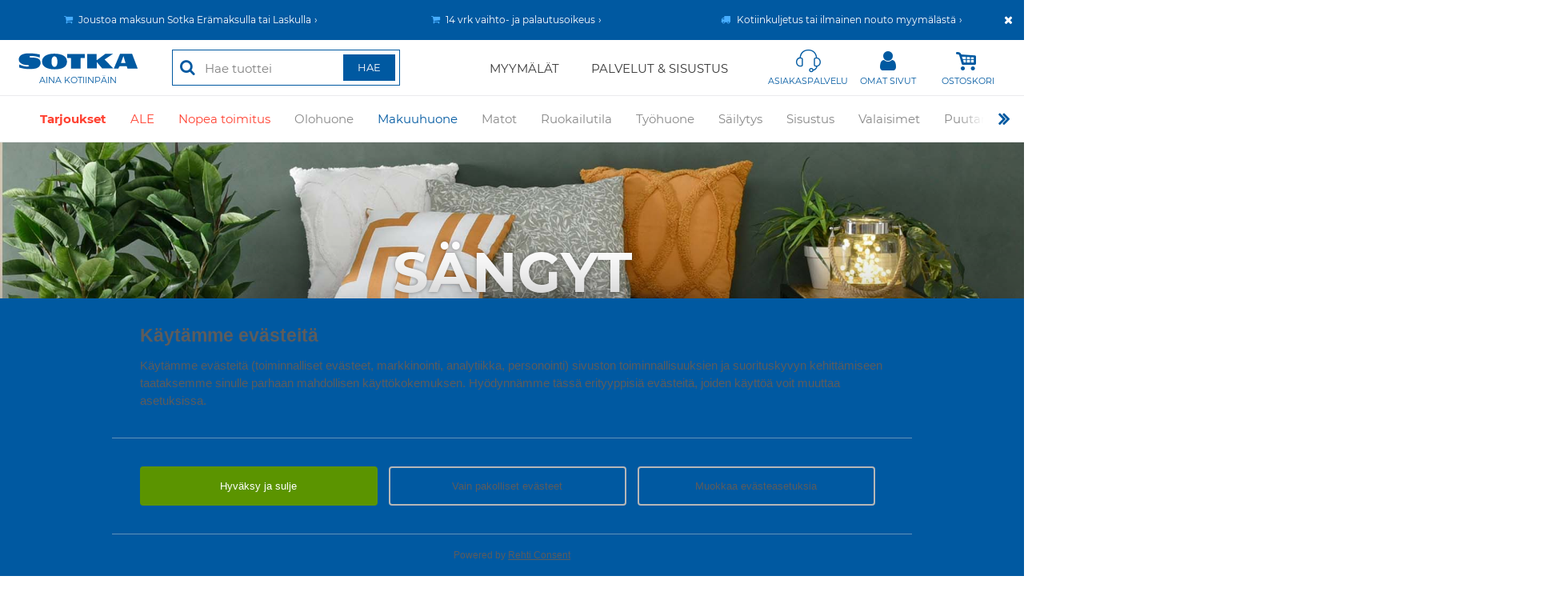

--- FILE ---
content_type: text/html; charset=UTF-8
request_url: https://www.sotka.fi/tuotteet/1539/makuuhuone/sangyt
body_size: 181203
content:
<!DOCTYPE html>
<html lang="fi">
<head>
<meta charset="UTF-8">
<meta http-equiv="X-UA-Compatible" content="IE=edge,chrome=1">
<meta name="viewport" content="width=device-width, initial-scale=1, user-scalable=yes">
<meta name="generator" content="Tremedia Verkkokauppa 5.0">
<meta name="copyright" content="Sotka">
<meta name="author" content="Sotka">
<meta name="theme-color" content="#0059a1">
<meta name="description" content="Löydä itsellesi sopiva sänky Sotkan laajasta valikoimasta. Valikoimastamma löytyy mm: 120x200, 140x200, 160x200 ja muita sänky kokoja. Tutustu tuotteisiin tarkemmin Sotkan verkkokaupassa!">


<!-- Tremedia Verkkokauppa 5.0, user license number: 5001026 -->

<!-- Copyright (c) - Tremedia Ky - http://www.tremedia.fi -->

<title>Sängyt – sänky helposti kotiin Sotkan verkkokaupasta | Sotka</title>

<link rel="dns-prefetch" href="//fonts.googleapis.com"> 
<link rel="dns-prefetch" href="//fonts.gstatic.com"> 
<link rel="dns-prefetch" href="//www.googletagmanager.com">
<link rel="dns-prefetch" href="//www.sotka.fi">
<link rel="dns-prefetch" href="//www.facebook.com">
<link rel="dns-prefetch" href="//cdn.sotka.fi">
<link rel="dns-prefetch" href="//static.hotjar.com">

<link rel="apple-touch-icon" sizes="180x180" href="https://www.sotka.fi/apple-touch-icon.png?v=2">
<link rel="icon" type="image/png" sizes="32x32" href="https://www.sotka.fi/favicon-32x32.png?v=2">
<link rel="icon" type="image/png" sizes="16x16" href="https://www.sotka.fi/favicon-16x16.png?v=2">
<link rel="manifest" href="https://www.sotka.fi/site.webmanifest?v=2">
<link rel="shortcut icon" href="https://www.sotka.fi/favicon.ico?v=2">
<meta name="msapplication-TileColor" content="#da532c">

<style>	a,abbr,acronym,address,applet,article,aside,audio,b,big,blockquote,body,canvas,caption,center,cite,code,dd,del,details,dfn,div,dl,dt,em,embed,fieldset,figcaption,figure,footer,form,h1,h2,h3,h4,h5,h6,header,hgroup,html,i,iframe,img,ins,kbd,label,legend,li,mark,menu,nav,object,ol,output,p,pre,q,ruby,s,samp,section,small,span,strike,strong,sub,summary,sup,table,tbody,td,tfoot,th,thead,time,tr,tt,u,ul,var,video{margin:0;padding:0;border:0;font:inherit;vertical-align:baseline}article,aside,details,figcaption,figure,footer,header,hgroup,menu,nav,section{display:block}body{line-height:1}ol,ul{list-style:none}blockquote,q{quotes:none}blockquote:after,blockquote:before,q:after,q:before{content:'';content:none}table{border-collapse:collapse;border-spacing:0}@media print{#sisaltoalue #rajausalue,#wrapper>div:not(#sisaltoalue),footer,header{display:none}}.kiinni_seuraavaan{margin-bottom:0}.iso_linkki{display:inline-block;padding:15px 50px;border:1px solid #606060}	@font-face{font-family:flexslider-icon;src:url(fonts/flexslider-icon.eot);src:url(fonts/flexslider-icon.eot?#iefix) format("embedded-opentype"),url(fonts/flexslider-icon.woff) format("woff"),url(fonts/flexslider-icon.ttf) format("truetype"),url(fonts/flexslider-icon.svg#flexslider-icon) format("svg");font-weight:400;font-style:normal}.flex-container a:focus,.flex-container a:hover,.flex-slider a:focus,.flex-slider a:hover{outline:0}.flex-control-nav,.flex-direction-nav,.slides,.slides>li{margin:0;padding:0;list-style:none}.flex-pauseplay span{text-transform:capitalize}.flexslider{margin:0 auto!important;padding:0;box-sizing:border-box}.flexslider .slides>li{display:none;-webkit-backface-visibility:hidden}.no-js .flexslider .slides>li:first-child,html[xmlns] .flexslider .slides{display:block}.flexslider .slides:after{content:"\0020";display:block;clear:both;visibility:hidden;line-height:0;height:0}* html .flexslider .slides{height:1%}.flexslider,.flexslider_header,.isonosto_slider,.section_slider,.teaser_slider,.tuotekortti_slider{position:relative;zoom:1;display:none;opacity:0}#etusivu_nostotuotteet,.myymala_tarjoukset{position:relative;zoom:1}.teaser_slider{height:235px;margin-bottom:20px;overflow:hidden}#etusivu_nostotuotteet .slides,.flexslider .slides,.flexslider_header .slides,.myymala_tarjoukset .slides,.section_slider .slides,.teaser_slider .slides{zoom:1}#etusivu_nostotuotteet .slides img,.flexslider .slides img,.flexslider_header .slides img,.myymala_tarjoukset .slides img,.section_slider .slides img{height:auto}.flex-viewport{max-height:2000px;-webkit-transition:1s;-moz-transition:1s;-ms-transition:1s;-o-transition:1s;transition:1s}.loading .flex-viewport{max-height:300px}.flexcontrols,.tuotekortti_slidercontrols{position:relative}.flex-direction-nav a{text-decoration:none;display:block;width:72px;height:135px;margin:0;position:absolute;top:50%;z-index:1;overflow:hidden;opacity:1;cursor:pointer;transform:translateY(-50%)}.teaser_slider .flex-direction-nav a{width:72px;height:135px;margin:-25px 0 0}.tuotekortti_slidercontrols .flex-direction-nav a{position:absolute;top:82px;margin:0}.teaser_slider .flex-direction-nav .flex-prev{background:url('https://cdn.sotka.fi/images/selaus_vasen.png') no-repeat}.teaser_slider .flex-direction-nav .flex-next{background:url('https://cdn.sotka.fi/images/selaus_oikea.png') no-repeat}.flex-direction-nav .flex-disabled{opacity:0!important;cursor:default;pointer-events:none}.flex-pauseplay a{display:block;width:20px;height:20px;position:absolute;bottom:5px;left:10px;opacity:.8;z-index:10;overflow:hidden;cursor:pointer;color:#000}.flex-pauseplay a:before{font-family:flexslider-icon;font-size:20px;display:inline-block;content:"\f004"}.flex-control-thumbs img:hover,.flex-pauseplay a:hover,.flexslider_header .flex-direction-nav li a:hover{opacity:1}.flex-pauseplay a .flex-play:before{content:"\f003"}.flex-control-nav{width:100%;position:absolute;text-align:center;z-index:9;bottom:15px}.flex-control-nav li{margin:0 6px;display:inline-block;zoom:1}.flex-control-paging li a{width:11px;height:11px;display:block;cursor:pointer;-webkit-box-shadow:inset 0 0 3px rgba(0,0,0,.3);-moz-box-shadow:inset 0 0 3px rgba(0,0,0,.3);-o-box-shadow:inset 0 0 3px rgba(0,0,0,.3);box-shadow:inset 0 0 3px rgba(0,0,0,.3);-webkit-border-radius:20px;-moz-border-radius:20px;border-radius:20px;background:#fff;font-size:0}.flex-control-paging li a.flex-active{cursor:default}.flex-control-thumbs{margin:5px 0 0;position:static;overflow:hidden}.flex-control-thumbs li{width:25%;float:left;margin:0}.flex-control-thumbs img{width:100%;height:auto;display:block;opacity:.7;cursor:pointer;-webkit-transition:1s;-moz-transition:1s;-ms-transition:1s;-o-transition:1s;transition:1s}.flex-control-thumbs .flex-active{opacity:1;cursor:default}.flex-direction-nav li a{text-decoration:none!important}.flexslider_header .slides img{width:100%}.flexslider_header .flex-direction-nav li a{opacity:.6}.tuotekortti_slider,.tuotekortti_slider>div{height:274px}.tuotekortti_slider.popup,.tuotekortti_slider.popup>div{height:370px}.lisakuvat .flex-direction-nav .flex-next{width:28px;height:54px;right:0;background:url('https://cdn.sotka.fi/images/nuoli_oikea.gif') no-repeat}.lisakuvat .flex-direction-nav .flex-prev{width:28px;height:54px;left:0;background:url('https://cdn.sotka.fi/images/nuoli_vasen.gif') no-repeat}#ylakuvat .flex-direction-nav .flex-next,#ylakuvat .flex-direction-nav .flex-prev{width:80px;height:75px}.sub_offer_categories .flex-direction-nav .flex-next,.sub_offer_categories .flex-direction-nav .flex-prev{width:40px;height:75px}#ylakuvat .flex-direction-nav .flex-next,.sub_offer_categories .flex-direction-nav .flex-next{right:0;text-align:center}#ylakuvat .flex-direction-nav .flex-prev,.sub_offer_categories .flex-direction-nav .flex-prev{left:0;text-align:center}#ylakuvat .flex-direction-nav .flex-next:before,#ylakuvat .flex-direction-nav .flex-prev:before,.sub_offer_categories .flex-direction-nav .flex-next:before,.sub_offer_categories .flex-direction-nav .flex-prev:before{font-family:sotka_icon;font-size:70px;font-style:normal;font-weight:400;text-decoration:none;color:#fff;text-shadow:0 0 5px rgba(0,0,0,.5)}#ylakuvat .flex-direction-nav .flex-prev:before,.sub_offer_categories .flex-direction-nav .flex-prev:before{content:"\f104"}#ylakuvat .flex-direction-nav .flex-next:before,.sub_offer_categories .flex-direction-nav .flex-next:before{content:"\f105"}.isonosto_slider .flex-direction-nav .flex-next,.tuotekortti_slider .flex-direction-nav .flex-next{width:35px;height:50px;right:-37px;background:0 0}.isonosto_slider .flex-direction-nav .flex-prev,.tuotekortti_slider .flex-direction-nav .flex-prev{width:35px;height:50px;left:-37px;background:0 0}.section_slider .flex-direction-nav .flex-next{width:35px;height:50px;right:-37px}.isonosto_slider .flex-direction-nav .flex-next:after,.section_slider .flex-direction-nav .flex-next:after,.tuotekortti_slider .flex-direction-nav .flex-next:after{position:relative;top:-13px;left:0;color:#484848;content:"\f105";font-family:sotka_icon;font-size:70px;font-style:normal;font-weight:400;text-decoration:none;line-height:normal}.isonosto_slider .flex-direction-nav .flex-prev:after,.section_slider .flex-direction-nav .flex-prev:after,.tuotekortti_slider .flex-direction-nav .flex-prev:after{position:relative;top:-13px;left:0;color:#484848;content:"\f104";font-family:sotka_icon;font-size:70px;font-style:normal;font-weight:400;text-decoration:none;line-height:normal}.section_slider .flex-direction-nav .flex-prev{width:35px;height:50px;left:-37px;text-align:right}@media screen and (max-width:1568px){#baynote_products .flex-direction-nav .flex-next,.isonosto_slider .flex-direction-nav .flex-next,.tuotekortti_slider .flex-direction-nav .flex-next{right:0}#baynote_products .flex-direction-nav .flex-prev,.isonosto_slider .flex-direction-nav .flex-prev,.tuotekortti_slider .flex-direction-nav .flex-prev{left:0}.lisakuvat .flex-direction-nav .flex-next{right:-8px}.lisakuvat .flex-direction-nav .flex-prev{left:-8px}.section_slider .flex-direction-nav .flex-next{right:-12px}.section_slider .flex-direction-nav .flex-prev{left:-12px}}@media screen and (max-width:1024px){.flex-direction-nav .flex-next,.flex-direction-nav .flex-prev{width:36px;height:67.5px;background-size:cover}.flex-direction-nav .flex-prev{left:15px}.flex-direction-nav .flex-next{right:15px}}@media screen and (max-width:768px){.flex-direction-nav .flex-next,.flex-direction-nav .flex-prev{width:24px;height:45px;background-size:cover}.flex-direction-nav .flex-prev{left:5px}.flex-direction-nav .flex-next{right:5px}}.flex-control-paging li a.flex-active,.flex-control-paging li a:hover{background:#8fb8ca}div.tuotekortti_slider .flex-next,div.tuotekortti_slider .flex-prev{width:25px!important}@media screen and (max-width:767px){#ylakuvat .flex-control-nav{display:none}#ylakuvat .flex-direction-nav .flex-prev,.sub_offer_categories .flex-direction-nav .flex-prev{width:37px;text-align:left;padding-left:3px}#ylakuvat .flex-direction-nav .flex-next,.sub_offer_categories .flex-direction-nav .flex-next{width:37px;text-align:right;padding-right:3px}.tuotekortti_slider.popup,.tuotekortti_slider.popup>div{height:309px}}.mfp-bg,.mfp-wrap{position:fixed;left:0;top:0}.mfp-bg,.mfp-container,.mfp-wrap{height:100%;width:100%}.mfp-container:before,.mfp-figure:after{content:''}.mfp-bg{z-index:100001;overflow:hidden;background:#0b0b0b;opacity:.5}.mfp-wrap{z-index:100002;outline:0!important;-webkit-backface-visibility:hidden}.mfp-container{text-align:center;position:absolute;left:0;top:0;padding:0 8px;-webkit-box-sizing:border-box;-moz-box-sizing:border-box;box-sizing:border-box}.mfp-container:before{display:inline-block;height:100%;vertical-align:middle}.mfp-align-top .mfp-container:before{display:none}.mfp-content{position:relative;display:inline-block;vertical-align:middle;margin:0 auto;text-align:left;z-index:1045;min-height:250px}.mfp-close,.mfp-preloader{text-align:center;position:absolute}.mfp-ajax-holder .mfp-content,.mfp-inline-holder .mfp-content{width:100%;cursor:auto}.mfp-ajax-cur{cursor:progress}.mfp-auto-cursor .mfp-content{cursor:auto}.mfp-arrow,.mfp-close,.mfp-counter,.mfp-preloader{-webkit-user-select:none;-moz-user-select:none;user-select:none}.mfp-loading.mfp-figure{display:none}.mfp-hide{display:none!important}.mfp-preloader{color:#ccc;top:50%;width:auto;margin-top:-.8em;left:8px;right:8px;z-index:1044}.mfp-preloader a{color:#ccc}.mfp-close,.mfp-preloader a:hover{color:#fff}.mfp-s-error .mfp-content,.mfp-s-ready .mfp-preloader{display:none}button.mfp-arrow,button.mfp-close{overflow:visible;cursor:pointer;border:0;-webkit-appearance:none;display:block;outline:0;padding:0;z-index:1046;-webkit-box-shadow:none;box-shadow:none}button.mfp-close{background:0 0}button::-moz-focus-inner{padding:0;border:0}.mfp-close{width:44px;height:44px;line-height:44px;right:0;top:0;text-decoration:none;opacity:.65;padding:0 0 18px 10px;font-style:normal;font-size:28px;font-family:Arial,Baskerville,monospace}.mfp-close:focus,.mfp-close:hover{opacity:1}.mfp-close:active{top:1px}.mfp-close-btn-in .mfp-close{color:#333}.mfp-iframe-holder .mfp-close,.mfp-image-holder .mfp-close{color:#fff;right:-6px;text-align:right;padding-right:6px;width:100%}.mfp-counter{position:absolute;top:0;right:0;color:#ccc;font-size:12px;line-height:18px;white-space:nowrap}.mfp-figure,img.mfp-img{line-height:0}.mfp-arrow{position:absolute;opacity:.65;margin:-55px 0 0;top:50%;padding:0;width:90px;height:135px;-webkit-tap-highlight-color:transparent}.mfp-arrow:active{margin-top:-54px}.mfp-arrow:focus,.mfp-arrow:hover{opacity:1}.mfp-arrow .mfp-a,.mfp-arrow .mfp-b{content:'';display:block;width:0;height:0;position:absolute;left:0;top:0;margin-top:35px;margin-left:35px;border:inset transparent}.mfp-arrow .mfp-a{border-top-width:13px;border-bottom-width:13px;top:8px}.mfp-arrow .mfp-b{border-top-width:21px;border-bottom-width:21px;opacity:.7}.mfp-arrow-left{left:0}.mfp-arrow-left .mfp-a{border-right:17px solid #fff;margin-left:31px}.mfp-arrow-left .mfp-b{margin-left:25px;border-right:27px solid #3f3f3f}.mfp-arrow-right{right:0}.mfp-arrow-right .mfp-a{border-left:17px solid #fff;margin-left:39px}.mfp-arrow-right .mfp-b{border-left:27px solid #3f3f3f}.mfp-iframe-holder{padding-top:40px;padding-bottom:40px}.mfp-iframe-holder .mfp-content{line-height:0;width:100%;max-width:900px}.mfp-image-holder .mfp-content,img.mfp-img{max-width:100%}.mfp-iframe-holder .mfp-close{top:-40px}.mfp-iframe-scaler{width:100%;height:0;overflow:hidden;padding-top:56.25%}.mfp-iframe-scaler iframe{position:absolute;display:block;top:0;left:0;width:100%;height:100%;box-shadow:0 0 8px rgba(0,0,0,.6);background:#fff}.mfp-figure:after,img.mfp-img{width:auto;height:auto;display:block}img.mfp-img{-webkit-box-sizing:border-box;-moz-box-sizing:border-box;box-sizing:border-box;padding:40px 0;margin:0 auto}.mfp-figure:after{position:absolute;left:0;top:40px;bottom:40px;right:0;z-index:-1;box-shadow:0 0 8px rgba(0,0,0,.6);background:#f9f9f9}.mfp-figure small{color:#bdbdbd;display:block;font-size:12px;line-height:14px}.mfp-figure figure{margin:0}.mfp-bottom-bar{margin-top:-36px;position:absolute;top:100%;left:0;width:100%;cursor:auto}.mfp-title{text-align:left;line-height:18px;color:#f3f3f3;word-wrap:break-word;padding-right:36px}.mfp-gallery .mfp-image-holder .mfp-figure{cursor:pointer}@media screen and (max-width:800px) and (orientation:landscape),screen and (max-height:300px){.mfp-img-mobile .mfp-image-holder{padding-left:0;padding-right:0}.mfp-img-mobile img.mfp-img{padding:0}.mfp-img-mobile .mfp-figure:after{top:0;bottom:0}.mfp-img-mobile .mfp-figure small{display:inline;margin-left:5px}.mfp-img-mobile .mfp-bottom-bar{background:rgba(0,0,0,.6);bottom:0;margin:0;top:auto;padding:3px 5px;position:fixed;-webkit-box-sizing:border-box;-moz-box-sizing:border-box;box-sizing:border-box}.mfp-img-mobile .mfp-bottom-bar:empty{padding:0}.mfp-img-mobile .mfp-counter{right:5px;top:3px}.mfp-img-mobile .mfp-close{top:0;right:0;width:35px;height:35px;line-height:35px;background:rgba(0,0,0,.6);position:fixed;text-align:center;padding:0}}@media all and (max-width:900px){.mfp-arrow{-webkit-transform:scale(.75);transform:scale(.75)}.mfp-arrow-left{-webkit-transform-origin:0;transform-origin:0}.mfp-arrow-right{-webkit-transform-origin:100%;transform-origin:100%}.mfp-container{padding-left:6px;padding-right:6px}}.mfp-ie7 .mfp-img{padding:0}.mfp-ie7 .mfp-bottom-bar{width:600px;left:50%;margin-left:-300px;margin-top:5px;padding-bottom:5px}.mfp-ie7 .mfp-container{padding:0}.mfp-ie7 .mfp-content{padding-top:44px}.mfp-ie7 .mfp-close{top:0;right:0;padding-top:0}.mfp-iframe-holder .mfp-content{max-width:1300px;height:90%}.kysy_tuotetta_myymalasta-class .mfp-close,.kysy_tuotetta_myymalasta-class iframe{max-width:99%!important;max-height:99%!important;margin:1% auto;padding:0;right:0;left:0}@media all and (min-width:768px){.mfp-iframe-holder .mfp-content{height:auto}}@media all and (min-width:1000px){.kysy_tuotetta_myymalasta-class .mfp-close,.kysy_tuotetta_myymalasta-class iframe{max-width:1300px!important;max-height:820px!important;margin:1% auto;padding:0;right:0;left:0}}.tilaa_uutiskirje{max-width:750px;background-color:#fff;right:0;left:0;margin:auto;position:relative;padding:40px}.tilaa_uutiskirje .mfp-close{position:absolute}.mfp-content.noheightset{height:90%!important}.mfp-content .nayta-3d-malli-class iframe{background-color:#e6e6e6}.ajax_popup .mfp-container{padding:0}.ajax_popup .mfp-container .mfp-content{max-width:980px;padding:20px;margin-top:30px}.ajax_popup .mfp-container button.mfp-close{right:calc(20px + 5px);top:calc(-44px + 20px);color:#fff}.ajax_popup .mfp-container button.mfp-close:before{content:'Sulje';font-size:14px;vertical-align:middle;line-height:unset;position:relative;top:-2px;margin-right:5px}	
@font-face {
	font-family: Montserrat;
	font-style: normal;
  	font-weight: 400;
	src: url('https://cdn.sotka.fi/css/fonts/montserrat/montserrat-regular.ttf');
	src: url('https://cdn.sotka.fi/css/fonts/montserrat/montserrat-regular.woff2') format('woff2'),
		url('https://cdn.sotka.fi/css/fonts/montserrat/montserrat-regular.ttf') format('truetype');
	unicode-range: U+0000-00FF, U+0131, U+0152-0153, U+02BB-02BC, U+02C6, U+02DA, U+02DC, U+2000-206F, U+2074, U+20AC, U+2122, U+2191, U+2193, U+2212, U+2215, U+FEFF, U+FFFD;
}
@font-face {
  font-family: 'Montserrat';
  font-style: normal;
  font-weight: 700;
	src: url('https://cdn.sotka.fi/css/fonts/montserrat/montserrat-bold.ttf');
	src: url('https://cdn.sotka.fi/css/fonts/montserrat/montserrat-bold.woff2') format('woff2'),
		url('https://cdn.sotka.fi/css/fonts/montserrat/montserrat-bold.ttf') format('truetype');
  unicode-range: U+0000-00FF, U+0131, U+0152-0153, U+02BB-02BC, U+02C6, U+02DA, U+02DC, U+2000-206F, U+2074, U+20AC, U+2122, U+2191, U+2193, U+2212, U+2215, U+FEFF, U+FFFD;
}

</style>

<style>:root{--color-blue:#0059a1;--color-cart-green:#40a000;--color-yellow:#ffde16;--color-offer-red:#ff4131}html{-webkit-text-size-adjust:100%;-webkit-tap-highlight-color:rgba(233,229,228,0.5);height:100%}body{font-family:Montserrat,sans-serif;font-size:14px;color:#383838;font-weight:400;font-style:normal;height:100%;text-align:center;background:#fff;overflow-x:hidden}body div.maksupeitto{position:fixed;top:0;left:0;width:100%;height:100%;background:url('https://cdn.sotka.fi/templates/sotka/images/peite.png');z-index:999;display:none}#stickywrapper.header-order-saved>header#header{position:relative}p{margin-bottom:20px;line-height:1.4}p.hide_this_in_print{margin-bottom:0}strong{font-weight:700}em{font-style:italic}.smaller{font-size:.85em}.bigger{font-size:1.2em}.naviruksi{display:none}#tuote_popup ul,#tuotekuvaus_alue ul,#tuotetiedot_alue ul,.tekstialue ul,div.myyntiteksti ul,div.pagesectioncontainer ul{margin-bottom:25px}#tuote_popup ul li,#tuotekuvaus_alue ul li,#tuotetiedot_alue ul li,.store_info_wrapper ul li,.tekstialue ul li,div.myyntiteksti ul li,div.pagesectioncontainer:not(.section_slider):not(.pslider):not(.timer_section):not(.product_recommendation) ul li{position:relative;line-height:1.4;list-style-type:none;margin-bottom:1px;padding-left:15px;overflow:hidden;zoom:1}#tuote_popup ul li:before,#tuotekuvaus_alue ul li:before,#tuotetiedot_alue ul li:before,.store_info_wrapper ul li:before,.tekstialue ul li:before,div.myyntiteksti ul li:before,div.pagesectioncontainer:not(.section_slider):not(.pslider):not(.timer_section):not(.product_recommendation) ul li:before{content:'\f111';position:absolute;left:0;top:6px;color:var(--color-blue);font-family:sotka_icon;font-size:.4em;font-style:normal;font-weight:400;text-decoration:none;vertical-align:middle}.tekstialue ul li{background-image:none;list-style:inside}div.pagesectioncontainer.pslider ul li,div.pagesectioncontainer.section_slider ul li{margin:0;line-height:1;background:0 0;padding:0}#tuote_popup ol,#tuotekuvaus_alue ol,#tuotetiedot_alue ol,.store_info_wrapper ol,.tekstialue ol,div.myyntiteksti ol,div.pagesectioncontainer ol{margin-bottom:25px}.store_info_wrapper ol{padding-left:5px}#tuote_popup ol li,#tuotekuvaus_alue ol li,#tuotetiedot_alue ol li,.store_info_wrapper ol li,.tekstialue ol li,div.myyntiteksti ol li,div.pagesectioncontainer ol li{margin-left:30px;list-style-type:decimal;line-height:1.4;list-style-position:outside}#sisaltoalue.etusivu div.pagesectioncontainer{padding-top:40px}#sisaltoalue.etusivu div.pagesectioncontainer~div.pagesectioncontainer{padding-top:0}#sisaltoalue.peitto{z-index:1000}#sisaltoalue.loading #shopping_cart_container{position:relative}#sisaltoalue.loading #shopping_cart_container:before,.toimintobox.save-loading:before{position:absolute;content:'';width:100%;height:100%;background:#ffffff9c;z-index:1}.toimintobox.save-loading:before{width:calc(100% - 20px);height:calc(100% - 30px)}#sisaltoalue.loading #shopping_cart_container:after,.toimintobox.save-loading:after{content:'\f110';font-family:sotka_icon;-webkit-animation:1s steps(8) infinite fa-spin;animation:1s steps(8) infinite fa-spin;font-size:25px;position:fixed;top:50%;left:50%;margin-left:-12px;margin-top:-15px;z-index:2;color:#c5c5c5}#sisaltoalue.loading #shopping_cart_container>*,.toimintobox.save-loading>*{filter:blur(2px)}#sisaltoalue.loading #summary_header button[name=btn_prev]{opacity:.2;pointer-events:none;user-select:none}.ol_inside ol li{margin-left:5px!important;list-style-position:inside!important}div.read_more_section{display:none}p.read_more_link{display:inline-block;cursor:pointer;color:var(--color-blue)}p.read_more_link:hover{text-decoration:underline}p.read_more_link.center{display:block}a,a:link,a:visited{color:#383838;text-decoration:underline;outline:0}a:active,a:hover{text-decoration:none;outline:0}a.r:link,a.r:visited{text-decoration:none}a.r:active,a.r:hover{text-decoration:underline}a.korostus{color:var(--color-blue)!important}area,img{outline:0}div.pagesectioncontainer a:link,div.pagesectioncontainer a:visited{color:var(--color-blue);text-decoration:underline}div.pagesectioncontainer a:hover,div.pagesectioncontainer a:visited{text-decoration:none}a.tel:link,a.tel:visited{color:#383838!important;text-decoration:none!important}sup{font-size:.7em;position:relative;top:-.3em}@media all and (-ms-high-contrast:none),(-ms-high-contrast:active){sup{top:-.5em}}.linktext{color:#666;text-decoration:none}.nw{white-space:nowrap}div{-webkit-box-sizing:border-box;box-sizing:border-box}div.clear{clear:both;font-size:0;height:0;line-height:0}.last{margin-right:0!important}a.kaikki_matot_banneri{background-image:url('https://cdn.sotka.fi/templates/sotka/images/kaikki-matot-mobiili-06072017.jpg');width:469px;height:130px;display:block}img.left{float:left}img.right{float:right}img{outline:0;max-width:100%;height:auto;vertical-align:middle;-ms-interpolation-mode:bicubic;image-rendering:optimizeQuality}svg{outline:0;max-width:100%;height:auto;vertical-align:middle}div.products_heading_wrapper>a,h1{font-weight:400;font-size:27px;margin-bottom:30px;line-height:1.2}h1+a#seo_toggle{padding:10px}h1+a#seo_toggle>img{margin-top:-10px;-webkit-transition:-webkit-transform .5s;transition:transform .5s;transition:transform .5s,-webkit-transform .5s}h1+a#seo_toggle.open img{-webkit-transform:rotate(90deg);transform:rotate(90deg)}h2{font-weight:400;font-size:22px;margin-bottom:20px;line-height:1.2}h2.on_image{position:absolute;top:20px;left:20px}div.pagesectioncontainer h3{line-height:1.4}h3{font-weight:400;font-size:17px;margin-bottom:15px;line-height:1.2}.anchor{position:absolute;left:-9999em;display:block;margin-top:-45px;padding-bottom:45px}.background_sotkablue{background-color:#00aac8;color:#fff}.circle_w_icon{width:35px;height:35px;line-height:35px;text-align:center;border-radius:50%}.left{text-align:left}.center{text-align:center}.right{text-align:right}.offline{color:#c00}.required{color:red;font-weight:700}.note{font-size:11px;color:#666}.done{padding:15px 45px;border-radius:5px;background:url('https://cdn.sotka.fi/templates/sotka/images/done.png') 15px center no-repeat #e6ffe6;box-shadow:0 0 2px #080;color:#080}.error{padding:15px 45px;border-radius:5px;background:url('https://cdn.sotka.fi/templates/sotka/images/error.png') 15px center no-repeat #ffe8e8;box-shadow:0 0 2px #c00;color:#c00}.notice{padding:15px 45px;border-radius:5px;background:url('https://cdn.sotka.fi/templates/sotka/images/notice.png') 15px center no-repeat #fff7d7;box-shadow:0 0 2px #caa200;color:#856100}.done p,.error p{margin:0}.highlight{color:var(--color-blue)}.hyphenate{overflow-wrap:break-word;word-wrap:break-word;-webkit-hyphens:auto;-ms-hyphens:auto;hyphens:auto}button,formfield,input,select,textarea{background-color:#fff;font-family:Montserrat,sans-serif;font-size:14px;color:#383838;font-weight:400;border:1px solid #383838;outline:0}button,input[type=email],input[type=number],input[type=password],input[type=submit],input[type=tel],input[type=text],textarea{-webkit-appearance:none;border-radius:0}select{border-radius:0}::-webkit-input-placeholder{color:#828282}:-moz-placeholder{color:#828282}::-moz-placeholder{color:#828282}:-ms-input-placeholder{color:#828282}input[type=tel]::-webkit-input-placeholder,input[type=tel]::placeholder{font-style:italic}input[type=email],input[type=number],input[type=password],input[type=tel],input[type=text],select,textarea{height:35px;width:100%;-webkit-box-sizing:border-box;box-sizing:border-box;padding:0 10px;border:1px solid #e5e5e5;background:#f9f9f9;display:block}textarea{height:100px;padding-top:10px;padding-bottom:10px;resize:none;overflow:auto;line-height:1.4}label+div.styled_select,label+input,label+textarea{margin-top:5px}.deleted,a.deleted,a.deleted:active,a.deleted:hover,a.deleted:link,a.deleted:visited,h1.deleted{text-decoration:line-through}div.pagesectioncontainer:not(.timer_section){padding:0;margin:0 0 40px}div.pagesectioncontainer.video,div.pagesectioncontainer.video div.left_column{margin-bottom:40px}div.pagesectioncontents{margin:0;padding:0}div.left_column,div.right_column{padding:0;margin:0}div.pagesectioncontainer img.lazyload{opacity:0;-webkit-transition:opacity .5s;transition:opacity .5s}div.flockler-posts img,div.pagesectioncontainer #flockler_container img,div.pagesectioncontainer img.lazyloaded,figure>img{opacity:1;-webkit-transition:opacity .5s;transition:opacity .5s}.sectionimageleft,.sectionimageright{display:block;padding-bottom:25px;text-align:center}.sectionimageonlyleft{text-align:left;padding-bottom:25px}.sectionimageonlycenter{text-align:center;padding-bottom:25px}.sectionimageonlyright{text-align:right;padding-bottom:25px}.sectionimagesonly{padding-bottom:25px}.sectionimagesonly div.left,.sectionimagesonly div.right{text-align:center}.sectionimagesonly div.left+div.right{margin-top:20px}div.pagesectioncontainer div.image_container{position:relative;display:inline-block}.kuvateksti,p.kuvateksti{color:#666;font-size:.9em;padding:5px 0;text-align:center;margin:0}.kuvateksti.desktop{display:none}@media(min-width:768px){.kuvateksti.desktop{display:block}.kuvateksti.mobile{display:none}}div.section_slider div.slider_image{width:240px;float:left;padding:0 10px;-webkit-box-sizing:border-box;box-sizing:border-box;text-align:center}div.section_slider:not(.big) img{max-width:240px;max-height:200px;margin:0 auto}div.section_slider.big div.slider_image{width:100%;position:relative}div.section_slider:not(.big) div.slider_image>a+*,div.section_slider:not(.big) div.slider_image>img+*{margin-top:5px;margin-bottom:0;font-size:12px}div.pagesectioncontainer div.image_container div.on_image,div.section_slider.big div.slider_image div.on_image{position:absolute;width:80%;top:50%;left:50%;transform:translate(-50%,-50%);pointer-events:none;text-align:center}div.pagesectioncontainer div.image_container div.on_image :not(a),div.section_slider.big div.slider_image div.on_image :not(a){color:#fff;margin:0;line-height:1.2;font-size:16px;font-weight:700;text-transform:uppercase;text-shadow:0 0 5px rgba(0,0,0,.4)}div.pagesectioncontainer div.image_container div.on_image *+* a,div.section_slider.big div.slider_image div.on_image *+* a{margin-top:20px}div.pagesectioncontainer div.image_container div.on_image a,div.section_slider.big div.slider_image div.on_image a{display:inline-block;padding:10px 20px;border:1px solid #fff;color:#fff;font-size:10px;font-weight:400;text-transform:uppercase;text-decoration:none;text-shadow:0 0 5px rgba(0,0,0,.75);-webkit-box-shadow:0 0 2px rgba(0,0,0,.25);box-shadow:0 0 2px rgba(0,0,0,.25);background-color:rgba(255,255,255,.1);-webkit-transition:.5s ease-out;transition:.5s ease-out;pointer-events:auto}div.pagesectioncontainer div.image_container div.on_image a::after,div.section_slider.big div.slider_image div.on_image a::after{content:' ›'}div.pagesectioncontainer div.image_container div.on_image a:hover,div.section_slider.big div.slider_image div.on_image a:hover{background-color:#fff;border-color:transparent;color:#000;text-shadow:none}@media screen and (min-width:600px) and (max-width:807px),screen and (min-width:1024px) and (max-width:1107px),screen and (min-width:1560px){#sisalto div.section_slider.big div.slider_image div.on_image :not(a),#tuotelistaus div.section_slider.big div.slider_image div.on_image :not(a){font-size:24px}#sisalto div.section_slider.big div.slider_image div.on_image a,#tuotelistaus div.section_slider.big div.slider_image div.on_image a{font-size:14px}}@media screen and (min-width:600px) and (max-width:807px),screen and (min-width:1240px){#etusivun_nostot div.section_slider.big div.slider_image div.on_image :not(a),#sisaltoalue.etusivu div.section_slider.big div.slider_image div.on_image :not(a){font-size:24px}#etusivun_nostot div.section_slider.big div.slider_image div.on_image a,#sisaltoalue.etusivu div.section_slider.big div.slider_image div.on_image a{font-size:14px}}.thumbborder,img.thumbborder{border:1px solid #666}.galleryimage{height:100px;float:left;margin:0 10px 10px 0}td.huombox{background-color:#d8eafb;border:1px solid #003466;padding:10px;vertical-align:middle}td.huombox p{margin-top:.5em;margin-bottom:.5em}td.notice{background-color:#fbedbb;border:1px solid #999;padding:10px;vertical-align:middle}td.notice p{margin-top:.5em;margin-bottom:.5em;color:#333}#uutisnavi{float:right;padding-top:10px;line-height:1.2}#uutisnavi a:link,#uutisnavi a:visited{text-decoration:none}#uutisnavi a.on,#uutisnavi a:hover,#uutisnavi a:visited{text-decoration:underline}p.newsaika{margin-bottom:5px;font-size:14px}table.attachment_table{margin:0}table.attachment_table td{vertical-align:middle}table.attachment_table td.icon{width:35px}table.attachment_table p{margin:0;font-size:12px}div.listauutinen{padding-bottom:30px}@media screen and (min-width:768px){body.scrolling{pointer-events:none}div.listauutinen{width:45%;margin-right:5%;float:left}}ol.searchresults li{margin:0 0 20px 20px;line-height:1.4;list-style-type:decimal}a.searchresultname,a.searchresultname:link,a.searchresultname:visited{font-size:15px;text-decoration:none;color:#000}a.searchresultname:active,a.searchresultname:hover{text-decoration:underline}a.searchresult,a.searchresult:link,a.searchresult:visited{color:#666;text-decoration:underline;overflow-wrap:break-word}a.searchresult:active,a.searchresult:hover{text-decoration:none}td.header,tr.otsakkeet{background-color:Gray}td.header,tr.otsakkeet td{padding:2px;border-left:1px solid #fff;border-right:1px solid #fff}table.edit{margin-bottom:20px}table.edit img{max-width:none}table.edit td{padding:2px}table.edit p,td.header p,td.tuoteheader p,tr.otsakkeet td p{margin:0}td.header p,tr.otsakkeet td p{color:#fff}td.header a,td.header a:link,td.header a:visited{color:#fff;text-decoration:underline}td.header a:active,td.header a:hover{color:#fff;text-decoration:none}td.colored{background-color:#f0f0f0}table.edit a:link,table.edit a:visited{text-decoration:none;display:block}table.edit a:active,table.edit a:hover{text-decoration:underline}.cd-top{display:inline-block;height:37px;width:37px;position:fixed;z-index:9;bottom:15px;left:15px;overflow:hidden;text-decoration:none!important;background-color:#777;border-radius:50%;visibility:hidden;opacity:0;-webkit-transition:opacity .3s,visibility 0s .3s;transition:opacity .3s,visibility 0s .3s}.cd-top>span{position:relative;display:block;height:100%;text-align:center}.cd-top>span:after{position:relative;top:5px;color:#fff;content:'\e829';font-family:sotka_icon;font-size:1.7em;font-style:normal;font-weight:400;text-decoration:inherit}.cd-top.cd-fade-out,.cd-top.cd-is-visible,.no-touch .cd-top:hover{-webkit-transition:opacity .3s,visibility;transition:opacity .3s,visibility}.cd-top.cd-is-visible{visibility:visible;opacity:1}.cd-top.cd-fade-out{opacity:.5}.no-touch .cd-top:hover{background-color:#e86256;opacity:1}input.custom_checkbox{width:25px;height:25px;margin:0;padding:0;opacity:0;cursor:pointer;border:none;float:left}input.custom_radio{width:20px;height:20px;margin:0;padding:0;opacity:0;cursor:pointer;border:none;float:left}input.custom_checkbox+label{display:block;margin-left:-25px;padding-left:35px;background:url('https://cdn.sotka.fi/templates/sotka/images/checkbox.png') no-repeat;line-height:25px;height:25px;float:none}input.custom_radio+label{display:block;margin-left:-20px;padding-left:30px;background:url('https://cdn.sotka.fi/templates/sotka/images/radiobutton.png') no-repeat;line-height:20px;height:20px;float:none}input.custom_checkbox:checked+label{background-position:0 -25px}input.custom_radio:checked+label{background-position:0 -20px}input.custom_checkbox+label.custom_pitka{margin-top:-25px;margin-left:0;line-height:1.4}input.custom_radio+label.custom_pitka{margin-top:-20px;margin-left:0;line-height:1.4}#slider-range{margin:10px 9px}#slider-range .ui-slider-handle{margin-left:-9px;width:18px;height:18px;background:#4ba2a9;border-radius:9px;outline:0;border:none}.tooltip{-webkit-box-shadow:none!important;box-shadow:none!important;background:#f9f9f9!important;border:1px solid #ccc!important;border-radius:5px!important;font-size:.9em!important;line-height:1.4!important;font-family:Montserrat,sans-serif!important;text-align:left!important}.tooltip_plussa{-webkit-box-shadow:none!important;box-shadow:none!important;background:url('https://cdn.sotka.fi/templates/sotka/images/k-plussa-100.png') 10px 10px no-repeat #f9f9f9!important;border:1px solid #ccc!important;border-radius:5px!important;font-size:13px!important;line-height:1.2!important;font-family:Montserrat,sans-serif!important;text-align:left!important;padding-top:35px!important}.ui-widget-shadow{opacity:1;filter:Alpha(Opacity=100)}#acceptCookies{position:fixed;bottom:0;width:100%;background:rgba(0,89,161,.85);z-index:9999;padding:10px 0}#acceptCookies p{max-width:1024px;text-align:left;margin:0 auto;-webkit-box-sizing:border-box;box-sizing:border-box;padding:0 70px 0 10px;color:#fff;overflow:hidden;zoom:1;font-size:13px}#acceptCookies a i{float:left;width:31px;height:31px;margin:0 20px 10px 0;background-color:#fff;color:var(--color-blue);font-size:1.7em}#acceptCookies a{color:#fff}@media screen and (min-width:740px){#acceptCookies p{padding:0 250px 0 20px}}@media screen and (min-width:768px){#acceptCookies p{padding:0 250px 0 20px}}@media screen and (min-width:1024px){#acceptCookies p{padding:0 250px 0 30px}#acceptCookies p a img{margin:0}}@media screen and (min-width:1044px){#acceptCookies p{padding:0 150px 0 30px}}@media screen and (min-width:1350px){#acceptCookies p{padding:0}}.bg_color_fb{background-color:#3a5898!important}.bg_color_insta{background-color:#e6007e!important}.bg_color_twitter{background-color:#00acee!important}.bg_color_whats{background-color:#25d066!important}.bg_color_pin{background-color:#cb2028!important}.bg_color_gp{background-color:#d34836!important}.sisalto .created-date{background:url('https://cdn.sotka.fi/templates/sotka/images/paivamaara-ikoni.png') left center no-repeat;padding-left:25px;font-size:13px;min-height:18px;line-height:18px;color:#cbced1}pre{text-align:left;font-family:Helvetica,serif}div.pagesectioncontainer.faq{margin-bottom:0}div.pagesectioncontainer.faq h2,div.pagesectioncontainer.faq h3{cursor:pointer;position:relative}div.pagesectioncontainer.faq div.answer,div.pagesectioncontainer.faq div.faqs{display:none}div.pagesectioncontainer.faq h2{background:#eaedf2;text-transform:uppercase;padding:10px 50px 10px 0;font-size:22px;line-height:1.2}div.pagesectioncontainer.faq h2::after{content:'\e802';font-family:sotka_icon;display:inline-block;position:absolute;right:15px}div.pagesectioncontainer.faq h2.open::after{content:'\e803'}div.pagesectioncontainer.faq h3{border-bottom:2px solid #ccc;font-size:18px;font-weight:700;padding-right:40px}div.pagesectioncontainer.faq h3::after{content:'\e802';font-family:sotka_icon;position:absolute;right:15px}div.pagesectioncontainer.faq h3.open::after{content:'\e803'}div.pagesectioncontainer.faq div.faqs{padding-bottom:20px}@media screen and (max-width:599px){div.pagesectioncontainer.faq h2{padding-left:10px;font-size:18px}div.pagesectioncontainer.faq h3{font-size:14px}}@media screen and (min-width:600px){div.pagesectioncontainer div.image_container div.on_image :not(a){font-size:1.6em}div.pagesectioncontainer div.image_container div.on_image a{font-size:17px}div.pagesectioncontainer.faq h2::before{content:'\e810';font-family:sotka_icon;margin:0 15px;color:#fff;font-size:20px;line-height:1.2}div.pagesectioncontainer.faq div.answer,div.pagesectioncontainer.faq h3{margin-left:40px}}body#admin{padding-top:0;overflow-x:hidden}html.noscroll body{overflow-y:hidden}header#header{background:#fff;padding:0;text-align:left;position:fixed;z-index:10;-webkit-box-sizing:border-box;box-sizing:border-box;width:100%;margin-top:-135px}header#header:not(.sticky){height:85px}#stickywrapper.links_off header#header{margin-top:-85px}body#admin header#header{margin-top:-50px;position:relative}header#header #navialue1{height:37px;background-color:#0159a1}header#header #navialue2{max-width:1520px;margin:0 auto;height:48px;position:relative;background-color:#0159a1;-webkit-transition:height .5s;transition:height .5s}header#header div.logo{width:90px;height:40px;position:absolute;top:0;left:10px;z-index:12}header#header.sticky div.logo{top:2px}header#header div.logo a{display:block;text-align:center;text-decoration:none}header#header div.logo a span.slogan{display:none}header#header div.logo .logo{width:155px;height:43px}header#header div.korit{position:absolute;top:0;right:0;width:100%;text-align:right;z-index:11}#navialue2 .korit .slicknav_nav{position:absolute;background-color:#fff;padding:0;-webkit-box-sizing:border-box;box-sizing:border-box;line-height:30px;width:100%;left:0;text-align:left;text-transform:uppercase;text-decoration:none;-webkit-box-shadow:0 4px 4px rgba(0,0,0,.15);box-shadow:0 4px 4px rgba(0,0,0,.15)}#navialue2 .korit .slicknav_open{background-color:var(--color-blue);color:#fff}#navialue2 .korit .slicknav_nav a{text-decoration:none;font-size:13px;font-weight:500;color:#383838}header#header div.korit>div{position:relative;display:inline-block;vertical-align:top;height:40px}header#header div.korit #muistilista_box{display:none}#asiakas_navi>ul>li>a,#info_navi>ul>li>a,header#header div.korit>div>a{position:relative;display:block;height:40px;padding:0 10px 0 40px;line-height:40px;text-decoration:none;text-transform:uppercase;font-size:10px}header#header.sticky #asiakas_navi>ul>li>a,header#header.sticky #info_navi>ul>li>a,header#header.sticky div.korit>div>a{height:46px;line-height:46px}header#header div.korit #muistilista{color:#828282}header#header div.korit #muistilista_box:before{position:absolute;left:10px;top:calc(50% - 10.5px);margin-right:10px;color:#fd5373;content:'\e800';font-family:sotka_icon;font-size:1.5em;font-style:normal;font-weight:400;text-decoration:none}header#header div.korit #muistilista.changed{background-position:2px top}header#header div.korit #muistilista:hover{text-decoration:underline}header#header div.korit #muistilista span#topMemoryListTotalItems{color:#d60057;-webkit-transition:color .2s ease-in-out;transition:color .2s ease-in-out}header#header div.korit #muistilista span#topMemoryListTotalItems.changed{color:#fff}header#header div.korit #muistilista.tyhja span#topMemoryListTotalItems{display:none}#asiakas_navi a,#info_navi a,header#header div.korit #ostoskori{color:#fff}header#header div.korit #ostoskori_box:before{content:'\e806'}#asiakas_navi #kirjaudunyt:before,#info_navi .asiakaspalvelu:before,header#header div.korit #ostoskori_box:before{position:absolute;left:6px;top:calc(50% - 15px);height:auto;color:#47adff;font-family:sotka_icon;font-size:2.2em;font-style:normal;font-weight:400;text-decoration:none;line-height:unset}#asiakas_navi>ul>li>a:hover,#info_navi>ul>li>a:hover,header#header div.korit #ostoskori:hover{-webkit-user-select:none;-moz-user-select:none;-ms-user-select:none;user-select:none;-webkit-tap-highlight-color:transparent}header#header div.korit #ostoskori.changed{background-position:left top}header#header div.korit #ostoskori span#topOstoskoriListTotalItems{-webkit-transition:color .2s ease-in-out;transition:color .2s ease-in-out;color:#fff}header#header div.korit #ostoskori span#topOstoskoriListTotalItems.changed{color:#fff}header#header div.korit #ostoskori.tyhja span#topOstoskoriListTotalItems,header#header div.korit #ostoskoriholder{display:none}header#header div.korit>div#slicknav_asiakas{position:static;display:inline-block;height:auto}header#header div.korit>div#slicknav_asiakas>a:link,header#header div.korit>div#slicknav_asiakas>a:visited{position:relative;display:block;height:40px;padding-left:30px;line-height:40px;font-size:10px}#asiakas_navi #kirjaudunyt:before{content:'\e840';top:calc(50% - 20px);left:12px;font-size:28px}#info_navi .asiakaspalvelu:before{content:'\e899';top:calc(50% - 21px);left:3px;font-size:28px}header#header.sticky #asiakas_navi #kirjaudunyt:before,header#header.sticky #info_navi .asiakaspalvelu:before{top:calc(50% - 23px);left:15px}#asiakas_navi>ul>li>a,#info_navi>ul>li>a{-webkit-user-select:none;-moz-user-select:none;-ms-user-select:none;user-select:none;-webkit-tap-highlight-color:transparent}#asiakas_navi li.drop,#info_navi li.drop{position:relative}#asiakas_navi li.drop.open>a{z-index:14;background-color:#f5f5f5;color:#000}#asiakas_navi li.drop ul a{display:block;margin:10px;padding:14px;background-color:#fff;text-decoration:none;text-transform:none;line-height:normal;font-size:13px;color:#000}#asiakas_navi li.drop ul a>i:before{margin-right:14px;-webkit-transform:scale(1.4);transform:scale(1.4)}#asiakas_navi li.drop ul a>i.icon-doc-inv:before{-webkit-transform:scale(1.25);transform:scale(1.25)}#asiakas_navi li.drop ul a>i.icon-heart-empty:before{color:#fd5373}#asiakas_navi>ul ul,#info_navi>ul ul{position:absolute;top:100%;right:9999px;width:100vw;-webkit-transform:translateY(-5px);transform:translateY(-5px);padding:0 10px;opacity:0;pointer-events:none;z-index:13;-webkit-box-sizing:border-box;box-sizing:border-box;-webkit-transition:opacity 150ms,right 1ms linear .3s,-webkit-transform 150ms;transition:opacity 150ms,transform 150ms,right 1ms linear .3s,-webkit-transform 150ms;background-color:#f5f5f5;-webkit-box-shadow:0 2px 5px rgba(0,0,0,.25);box-shadow:0 2px 5px rgba(0,0,0,.25);text-align:left}#asiakas_navi li.drop.open>ul{right:-117px;-webkit-transform:translateY(0);transform:translateY(0);opacity:1;pointer-events:all;-webkit-transition:opacity .3s,right 1ms linear,-webkit-transform .3s;transition:opacity .3s,transform .3s,right 1ms linear,-webkit-transform .3s}@media screen and (min-width:470px){#asiakas_navi li.drop.open.desktop>ul{right:-126px}}header#header div.haku{position:absolute;top:40px;left:0;margin:0 10px;width:calc(100% - 20px - 10px - 80px);z-index:1}header#header div.haku>div{width:100%}header#header div.haku>div:before{position:absolute;left:10px;top:calc(50% - 11px);color:var(--color-blue);content:'\e805';font-family:sotka_icon;font-size:20px;font-style:normal;font-weight:400;text-decoration:none;line-height:1;height:auto;pointer-events:none}header#header input.hakukentta{background-color:#fff;border:none;border-radius:2px;width:100%;-webkit-box-sizing:border-box;box-sizing:border-box;height:35px;line-height:35px;line-height:35px\0/;padding:1px 0 0 40px;font-size:18px}header#header #haku.active input.hakukentta{padding-right:55px}header#header input.hakukentta::-ms-clear{display:none}header#header input.hakunappi{width:65px;height:100%;background:var(--color-blue);position:absolute;top:5px;right:5px;border:none;cursor:pointer;color:#fff;font-size:13px}header#header #search_navi_cancel{display:none;position:absolute;top:1px;right:71px;width:35px;height:33px;line-height:33px;line-height:33px\0/;cursor:pointer;background-color:#fff;text-align:center}header#header #search_navi_cancel:after{content:'\e801';color:#aaa;font-family:sotka_icon;font-size:1.4em;font-style:normal;font-weight:400;text-decoration:inherit}header#header #search_navi_cancel.visible{display:block}header#header input.hakunappi:hover{-webkit-filter:brightness(1.1);filter:brightness(1.1)}#navialue2 div#new_level2_sub_nav{top:85px}.omatsivutlink{display:block!important}#new_level2_sub_nav li a.on,header#header #main_navi li a.on{color:#47adff}header#header #main_navi .menu_products_separate_links{text-decoration:none;line-height:35px;padding:0 0 0 20px;display:block;font-size:12px;color:#383838;text-transform:uppercase}@media screen and (max-width:767px){header#header.sticky #navialue2{height:46px;top:-37px}header#header #haku #search_navi_close,header#header #navialue2,header#header #navialue2 a{color:#fff}header#header.sticky #asiakas_navi>ul>li>a,header#header.sticky #info_navi>ul>li>a,header#header.sticky div.korit>div>a{width:48px;padding:0}header#header #main_navi,header#header #main_navi a,header#header #new_level2_sub_nav,header#header #new_level2_sub_nav a{color:#343434}header#header #main_navi li.nostot-tuotteet a{color:var(--color-offer-red)}header#header #main_navi li.nostot-tuotteet.nostot a{font-weight:700}header#header #navialue2{-webkit-transition:none;transition:none}header#header #main_navi{left:-9999em;visibility:hidden;pointer-events:none}#navialue2 div#new_level2_sub_nav,header#header #main_navi{position:absolute;top:85px;right:0;width:100%;height:calc(100dvh - 85px);overflow-x:hidden;overflow-y:auto;pointer-events:auto;opacity:0;z-index:10;-webkit-transition:opacity .3s;transition:opacity .3s;background-color:#f5f5f5}header#header.navi_animating #main_navi{left:0;visibility:visible;pointer-events:auto}header#header.navi_opened #main_navi{opacity:1}header#header>div.sect_2{display:block}header#header #main_navi{top:48px;background-color:#dce0e4;-webkit-transform:translateX(100%);transform:translateX(100%);-webkit-transition:opacity .2s,-webkit-transform .3s;transition:opacity .2s,transform .3s,-webkit-transform .3s}header#header #main_navi:not(.open){border-color:#e8e8e8}header#header.navi_animating.navi_opened #main_navi{-webkit-transform:translateX(0);transform:translateX(0)}header#header #search_navi.filled{width:calc(100% - 70px - 25px)}header#header #open_main_navi{position:absolute;top:3px;right:10px;width:80px;height:35px;margin:0;padding:0;cursor:pointer;background-color:#fff;border-radius:2px;border:none}header#header #open_main_navi>i:before{font-family:sotka_icon;content:'\f0c9';color:#0159a1}header#header.navi_opened #open_main_navi>i:before{content:'\e801'}header#header #main_navi>ul:not(.menu_customer){display:inline-block;width:33.33%;vertical-align:top;-webkit-box-sizing:border-box;box-sizing:border-box}header#header #main_navi>ul+ul:not(.menu_customer){border-left:1px solid #8d919c}header#header #main_navi>ul:not(.menu_customer)>li{height:100px}header#header #main_navi>ul:not(.menu_customer)>li>a{position:relative;display:-webkit-box;display:-webkit-flex;display:-ms-flexbox;display:flex;-webkit-flex-wrap:wrap;-ms-flex-wrap:wrap;flex-wrap:wrap;-webkit-box-align:center;-webkit-align-items:center;-ms-flex-align:center;align-items:center;-webkit-align-content:center;-ms-flex-line-pack:center;align-content:center;-webkit-box-pack:center;-webkit-justify-content:center;-ms-flex-pack:center;justify-content:center;width:100%;height:100%;padding:20px;-webkit-box-sizing:border-box;box-sizing:border-box;text-align:center;line-height:1.4;text-transform:uppercase;text-decoration:none}header#header #main_navi>ul:not(.menu_customer)>li>a:before{content:'\e848';font-family:sotka_icon;display:block;width:100%;font-size:1.4em;color:#0159a1}header#header #main_navi>ul#menu_stores>li>a:before{content:'\e82a'}@media screen and (max-width:767px){header#header #main_navi>ul#menu_stores li.locate>a>i{float:right;color:#b3b3b3}}header#header #main_navi>ul#menu_services>li>a:before{content:'\e812'}header#header #main_navi:before{content:'';display:block;position:absolute;left:0;height:100px;width:33.33%;pointer-events:none;z-index:-1;background:#f5f5f5;-webkit-transition:-webkit-transform .3s;transition:transform .3s;transition:transform .3s,-webkit-transform .3s}header#header #main_navi.menu_products:before{-webkit-transform:translateX(0);transform:translateX(0)}header#header #main_navi.menu_stores:before{-webkit-transform:translateX(100%);transform:translateX(100%)}header#header #main_navi.menu_services:before{-webkit-transform:translateX(200%);transform:translateX(200%)}header#header #main_navi>ul:not(.menu_customer)>li div{background-color:#f5f5f5}header#header #main_navi.menu_products>ul:first-child>li>div{-webkit-transform:translateX(0);transform:translateX(0)}header#header #main_navi.menu_products>ul:nth-child(2)>li>div{-webkit-transform:translateX(-100%);transform:translateX(-100%)}header#header #main_navi.menu_products>ul:nth-child(3)>li>div{-webkit-transform:translateX(-200%);transform:translateX(-200%)}header#header #main_navi.menu_stores>ul:first-child>li>div{-webkit-transform:translateX(100%);transform:translateX(100%)}header#header #main_navi.menu_stores>ul:nth-child(2)>li>div{-webkit-transform:translateX(0);transform:translateX(0)}header#header #main_navi.menu_stores>ul:nth-child(3)>li>div{-webkit-transform:translateX(-100%);transform:translateX(-100%)}header#header #main_navi.menu_services>ul:first-child>li>div{-webkit-transform:translateX(200%);transform:translateX(200%)}header#header #main_navi.menu_services>ul:nth-child(2)>li>div{-webkit-transform:translateX(100%);transform:translateX(100%)}header#header #main_navi.menu_services>ul:nth-child(3)>li>div{-webkit-transform:translateX(0);transform:translateX(0)}header#header #main_navi>ul>li>div{position:absolute;left:0;top:100px;width:100%;height:auto;pointer-events:none;-webkit-transition:-webkit-transform .3s;transition:transform .3s;transition:transform .3s,-webkit-transform .3s}header#header #main_navi:not(.menu_animating)>ul>li div>ul>li{max-height:0}header#header #main_navi.menu_animating>ul>li>div,header#header #main_navi>ul>li.hover>div{min-height:calc(100vh - 100px - 85px);pointer-events:all}header#header #main_navi.menu_animating>ul>li div>ul>li,header#header #main_navi>ul>li.hover div>ul>li{max-height:9999px}header#header #main_navi>ul>li>div>div.clear,header#header #main_navi>ul>li>div>div.right{display:none}#new_level2_sub_nav ul,header#header #main_navi>ul>li>div ul{margin:15px 0}div.navi>div>ul,header#header #main_navi>ul>li>div ul{padding-bottom:60px}header#header #main_navi>ul>li>div>div>ul>li:not(.current_nav_view){-webkit-transition:max-height 0s .3s;transition:max-height 0s .3s}header#header #main_navi>ul>li.current_nav_view>div>div>ul>li:not(.current_nav_view){-webkit-transition:max-height .3s;transition:max-height .3s}#new_level2_sub_nav ul>li,header#header #main_navi>ul>li>div ul>li{margin:5px 10px;background-color:#fff;border-radius:2px}#new_level2_sub_nav ul>li>a,#new_level2_sub_nav ul>li>i,#new_level2_sub_nav ul>li>span.back_to_upper_categories,header#header #main_navi>ul>li>div ul>li>a,header#header #main_navi>ul>li>div ul>li>i,header#header #main_navi>ul>li>div ul>li>span.back_to_upper_categories{display:inline-block;padding:15px;-webkit-box-sizing:border-box;box-sizing:border-box;vertical-align:middle;line-height:1.3}#new_level2_sub_nav ul>li>a,header#header #main_navi>ul>li>div ul>li>a{width:100%;text-decoration:none}#new_level2_sub_nav ul>li.has_subs>a,header#header #main_navi>ul>li>div ul>li.has_subs>a{width:calc(100% - 50px);-webkit-user-select:none;-moz-user-select:none;-ms-user-select:none;user-select:none;-webkit-tap-highlight-color:transparent}#new_level2_sub_nav ul>li>i,header#header #main_navi>ul>li>div ul>li>i{width:50px;padding-top:0;padding-bottom:0;cursor:pointer;text-align:center}#new_level2_sub_nav ul>li>span.back_to_upper_categories,header#header #main_navi>ul>li>div ul>li>span.back_to_upper_categories{display:inline-block;width:100%;cursor:pointer;border-bottom:5px solid #f5f5f5}#new_level2_sub_nav ul>li>i:before,#new_level2_sub_nav ul>li>span.back_to_upper_categories>i:before,header#header #main_navi>ul>li>div ul>li>i:before,header#header #main_navi>ul>li>div ul>li>span.back_to_upper_categories>i:before{width:auto;margin:0;padding:0;font-size:2.5em;line-height:normal;color:#b3b3b3}#new_level2_sub_nav ul>li>span.back_to_upper_categories{display:-webkit-inline-box;display:-webkit-inline-flex;display:-ms-inline-flexbox;display:inline-flex;-webkit-box-align:stretch;-webkit-align-items:stretch;-ms-flex-align:stretch;align-items:stretch;padding:0}#new_level2_sub_nav ul>li>span.back_to_upper_categories>a{display:-webkit-box;display:-webkit-flex;display:-ms-flexbox;display:flex;-webkit-box-align:center;-webkit-align-items:center;-ms-flex-align:center;align-items:center;width:100%;padding:15px;text-decoration:none}#new_level2_sub_nav ul>li>span.back_to_upper_categories>i:before{padding:15px;border-right:5px solid #f5f5f5}header#header #main_navi>ul>li>div ul li>div{position:absolute;top:0;left:0;width:100%;height:auto;-webkit-transform:translateX(calc(100% + 5px));transform:translateX(calc(100% + 5px));-webkit-transition:opacity .2s,max-height 0s .3s,min-height .3s,-webkit-transform .3s;transition:opacity .2s,transform .3s,max-height 0s .3s,min-height .3s,-webkit-transform .3s;opacity:0;min-height:0;max-height:0;-webkit-box-shadow:0 0 5px rgba(0,0,0,.25);box-shadow:0 0 5px rgba(0,0,0,.25);background-color:#fff}header#header #main_navi>ul>li>div ul li>div *{max-height:0;-webkit-transition:max-height 0s .3s;transition:max-height 0s .3s}header#header #main_navi>ul>li>div ul li.current_nav_view>div{-webkit-transform:translateX(0);transform:translateX(0);opacity:1;min-height:calc(100vh - 100px - 85px);max-height:9999px;-webkit-transition:opacity .2s,max-height,min-height,-webkit-transform .3s;transition:opacity .2s,transform .3s,max-height,min-height,-webkit-transform .3s}header#header #main_navi>ul>li>div ul li.current_nav_view>div *{max-height:9999px;-webkit-transition:max-height .3s;transition:max-height .3s}.show_more_nav{display:none}#asiakas_navi,#info_navi{position:absolute;right:117px;top:0;z-index:12}#info_navi{right:calc(120px + 107px)}#navialue2 div#new_level2_sub_nav{position:fixed;z-index:10;-webkit-transform:translateX(100%);transform:translateX(100%);-webkit-transition:opacity .2s,-webkit-transform .3s;transition:opacity .2s,transform .3s,-webkit-transform .3s}header#header #main_navi.noscrolling{max-height:calc(100vh - 85px);overflow:hidden}#navialue2 div#new_level2_sub_nav.sub_nav_item_ready{-webkit-transform:translateX(0);transform:translateX(0);opacity:1}header#header #main_navi>ul#menu_products>li.drop>div>div.left>i,header#header #main_navi>ul>li>div ul li>div{display:none}header#header #haku{width:100%;width:calc(100% - 20px - 10px - 80px);pointer-events:none;-webkit-transition:background-color .3s;transition:background-color .3s;background-color:rgba(0,0,0,0)}header#header #haku,header#header #haku a{color:#383838}header#header #haku.active{top:0;left:0;right:0;bottom:0;margin:0;width:100%;height:100vh;pointer-events:all;z-index:5000;background-color:rgba(0,0,0,.85)}header#header #haku>div{position:absolute;width:100%;pointer-events:all;-webkit-transition:.3s;transition:.3s}header#header #haku.active>div{width:calc(100% - 20px);top:40px;left:10px}header#header #haku #search_navi_close{position:absolute;top:-26px;cursor:pointer;pointer-events:none;opacity:0;-webkit-transition:opacity .3s;transition:opacity .3s;font-size:1.1em}header#header #haku.active #search_navi_close{pointer-events:all;opacity:1}header#header #haku button,header#header #haku input{-webkit-transition:height .3s,width .3s;transition:height .3s,width .3s}header#header #haku.active input{height:45px;line-height:45px}header#header #haku.active #search{border-radius:2px 0 0 2px;width:calc(100% - 65px);padding-right:35px}header#header #haku #search_btn{top:0;right:0;opacity:0;-webkit-transition:opacity .3s;transition:opacity .3s;pointer-events:none;border-radius:0 2px 2px 0}header#header #haku.active #search_btn{opacity:1;pointer-events:all;-webkit-transition:opacity .3s .3s;transition:opacity .3s .3s}header#header #haku.active #search_navi_cancel{top:0;right:65px;height:45px;line-height:45px}header#header #haku.active #search_suggest.populated{max-height:calc(100vh - 45px - 40px - 40px)}@supports (-webkit-overflow-scrolling:touch){header#header #haku.active #search_suggest.populated{max-height:calc(100vh - 45px - 40px - 350px);min-height:130px}}header#header.sticky div.korit #ostoskori_box:before{top:calc(50% - 12px)}#navialue1 nav a>span,#ostoskori_box a>span:not(#topOstoskoriListTotalItems){display:inline-block;opacity:1}}@media screen and (max-width:469px){#asiakas_navi>ul>li>a,#info_navi>ul>li>a,header#header div.korit>div>a{width:48px;padding:0}#navialue1 nav#asiakas_navi>ul>li>a>span:not(#menu_memorylist_total),#navialue1 nav#info_navi a>span,#ostoskori_box a>span:not(#topOstoskoriListTotalItems){width:0;max-width:0;opacity:0;pointer-events:none}#asiakas_navi>ul ul,#info_navi>ul ul{min-width:132px}#asiakas_navi{right:51px}#info_navi{right:101px}#asiakas_navi li.drop.open>ul{right:-51px}#asiakas_navi li.drop.open.desktop>ul{right:-60px}#asiakas_navi #kirjaudunyt:before,#info_navi .asiakaspalvelu:before{left:15px}header#header div.korit #ostoskori span#topOstoskoriListTotalItems{position:absolute;top:3px;left:-9999em;line-height:normal;color:#343434;background-color:#fff;border-radius:50px;width:15px;height:15px;text-align:center;display:-webkit-box;display:-webkit-flex;display:-ms-flexbox;display:flex;-webkit-box-align:center;-webkit-align-items:center;-ms-flex-align:center;align-items:center;-webkit-box-pack:center;-webkit-justify-content:center;-ms-flex-pack:center;justify-content:center}header#header div.korit #ostoskori_box.filled #ostoskori span#topOstoskoriListTotalItems{left:26px}header#header #main_navi>ul:not(.menu_customer)>li>a>span{font-size:.9em}}@media screen and (max-width:359px){header#header.sticky #haku:not(.active){width:calc(100% - (50px * 4) - 50px - 30px)}header#header.sticky #open_main_navi{width:40px}header#header #main_navi>ul:not(.menu_customer)>li>a>span{font-size:.8em}}@media screen and (max-width:767px){header#header.sticky{height:46px}header#header.sticky div.logo>a{width:34px;overflow:hidden}header#header.sticky div.logo:before{content:'';display:inline-block;position:absolute;top:6px;left:0;width:34px;height:30px;z-index:-1;background-color:#fff;border-radius:2px}header#header.sticky svg.logo{position:relative;left:0;max-width:none}header#header.sticky svg.logo path.first_character{fill:#0159a1}header#header.sticky svg.logo path:not(.first_character){display:none}header#header.sticky #ostoskori_box a>span:not(#topOstoskoriListTotalItems),header#header.sticky nav#asiakas_navi>ul>li>a>span:not(#menu_memorylist_total),header#header.sticky nav#info_navi a>span{max-width:0;opacity:0}header#header.sticky #info_navi{right:auto;left:50px;z-index:13}header#header.sticky #asiakas_navi{right:auto;left:calc(50px * 2);z-index:13}header#header.sticky #asiakas_navi li.drop.open>ul{right:auto;left:calc(-50px * 2)}header#header.sticky #asiakas_navi li.drop.open.desktop>ul{left:calc(-54px * 2)}header#header.sticky #ostoskori_box{position:absolute;left:calc(50px * 3);z-index:13}header#header.sticky #haku:not(.active){top:8px;left:calc(50px * 4);width:calc(100% - (50px * 4) - 80px - 30px)}header#header.sticky #haku:not(.active)>div{width:100%}header#header.sticky input.hakukentta{height:30px;line-height:30px;line-height:30px\0/}header#header.sticky #open_main_navi{top:8px;height:30px}#header.sticky div#new_level2_sub_nav,header#header.sticky #main_navi{top:46px}#header.sticky div#new_level2_sub_nav,header#header #main_navi.menu_animating>ul>li>div,header#header #main_navi>ul>li.hover>div,header#header.sticky #main_navi{min-height:calc(100vh - 46px)}header#header.sticky div.korit #ostoskori span#topOstoskoriListTotalItems{position:absolute;top:3px;left:-9999em;line-height:normal;color:#343434;background-color:#fff;border-radius:50px;width:15px;height:15px;text-align:center;display:-webkit-box;display:-webkit-flex;display:-ms-flexbox;display:flex;-webkit-box-align:center;-webkit-align-items:center;-ms-flex-align:center;align-items:center;-webkit-box-pack:center;-webkit-justify-content:center;-ms-flex-pack:center;justify-content:center}header#header.sticky div.korit #ostoskori_box.filled #ostoskori span#topOstoskoriListTotalItems{left:26px}}@media screen and (max-width:480px){header#header.sticky #haku:not(.active){width:calc(100% - (50px * 4) - 50px - 30px)}header#header.sticky #haku:not(.active) #search{font-size:14px!important}@supports (-webkit-overflow-scrolling:touch){header#header.sticky #haku:not(.active) #search{font-size:16px!important}}header#header.sticky #open_main_navi{width:50px}}div.header_links{background:#ecedf2;height:50px;z-index:9;display:flex;align-content:center;justify-content:space-around;align-items:center;margin-top:-50px;width:100%;box-sizing:border-box;padding:0 30px;position:relative;overflow:hidden}div.header_links.sticky{visibility:hidden}div.header_links li,div.header_links>div{width:100%;box-sizing:border-box;font-size:12px;line-height:1.2}@media screen and (max-width:800px){div.header_links>div.maintenance{font-size:11px}}@media screen and (max-width:600px){div.header_links>div.maintenance{font-size:10px}div.header_links:has(div.maintenance){padding:0 10px}}div.header_links li i,div.header_links>div>i{color:#47adff;margin-right:5px}div.header_links li i::before,div.header_links>div>i::before{width:auto}div.header_links li a,div.header_links>div>a{text-decoration:none;position:relative}div.header_links li a:hover,div.header_links>div>a:hover{text-decoration:underline}div.header_links li a::after,div.header_links>div>a::after{content:'›';position:absolute;right:-8px}div.header_links:has(div.maintenance){background:var(--color-offer-red);color:#fff}div.header_links:has(div.maintenance) .icon-cancel{display:none}div.header_links>div.maintenance a{text-decoration:underline}div.header_links>div.maintenance a::after{display:none}div.header_links i.icon-cancel{position:absolute;right:0;top:0;cursor:pointer;line-height:50px;padding:0 10px}div.header_links ul{position:absolute;height:50px;width:100%;left:0;top:0}div.header_links ul:hover{animation-play-state:paused;-webkit-animation-play-state:paused}div.header_links ul li{width:100%;height:50px;padding:0 30px;box-sizing:border-box;display:flex;align-items:center}div.header_links ul li>div{width:100%;height:100%;display:flex;align-items:center;justify-content:center}header#header #main_navi>#slicknav_mob>ul>li>ul>li .slicknav_arrow{display:none}header#header #main_navi>#slicknav_mob>ul>li>ul>li>ul{display:none!important}#ylakuvat{position:relative;margin:0 auto}body#admin #ylakuvat{padding-top:50px}#ylakuvat img{-moz-user-select:none;-webkit-tap-highlight-color:transparent!important;width:100%}#ylakuvat img.header_image_img{display:none}#ylakuvat>div{position:relative;width:100%;display:block}#ylakuvat>div>:not(.flexpages){position:absolute!important;top:0;left:0;width:100%}#ylakuvat div.header_image_title{position:absolute;pointer-events:none;width:100%;top:50%;text-align:center;-webkit-transform:translateY(-50%);transform:translateY(-50%);z-index:1}#ylakuvat div.header_image_title span{display:inline-block;width:85%;text-align:center;padding:0 0 5px;margin-bottom:0;color:#fff;line-height:1.2;font-size:22px;font-weight:700;text-transform:uppercase;text-shadow:0 0 5px rgba(0,0,0,.4)}@media screen and (min-width:550px){#ylakuvat div.header_image_title span{font-size:30px}}#ylakuvat div.header_image_title>div{margin-top:5px}#ylakuvat div.header_image_title a:link,#ylakuvat div.header_image_title a:visited{display:inline-block;padding:7px 15px;max-width:300px;pointer-events:auto;border:1px solid #fff;color:#fff;font-size:12px;font-weight:400;text-transform:uppercase;text-decoration:none;text-shadow:0 0 5px rgba(0,0,0,.75);-webkit-box-shadow:0 0 2px rgba(0,0,0,.25);box-shadow:0 0 2px rgba(0,0,0,.25);background-color:rgba(255,255,255,.1);-webkit-transition:.5s ease-out;transition:.5s ease-out}#ylakuvat div.header_image_title a:after{content:' ›'}#ylakuvat div.header_image_title a:active,#ylakuvat div.header_image_title a:hover{background-color:#fff;border-color:transparent;color:#000;text-shadow:none}@media screen and (min-width:768px){#ylakuvat img.header_image_img{display:block}#ylakuvat img.mobile_header_image{display:none}#ylakuvat div.header_image_title>div{margin-top:15px}#ylakuvat div.header_image_title a:link,#ylakuvat div.header_image_title a:visited{padding:14px 50px;font-size:14px}#ylakuvat div.header_image_title span{font-size:35px}}@media screen and (min-width:1024px){#ylakuvat div.header_image_title span{font-size:70px}#ylakuvat div.header_image_title a:link,#ylakuvat div.header_image_title a:visited{padding:18px 60px}}#sisaltoalue{max-width:1520px;margin:0 auto;padding:10px 10px 50px;text-align:left;position:relative}@media screen and (min-width:1560px){header#header{padding:0!important}body #sisaltoalue{padding-left:0;padding-right:0}}#sisaltoalue.etusivu{padding-top:0;padding-bottom:0}body.fullscreen_inner_div #sisaltoalue{position:static}body#admin header~#sisaltoalue{padding-top:50px}#polku{margin-bottom:20px}#messages.active+#polku{margin-top:20px}#polku span.nuoli{margin-right:1px}#polku a{color:#686868;text-decoration:none;line-height:1.5;margin-right:1px;font-size:10px}#polku a.on,#polku a:hover{color:var(--color-blue)}#polku a.takaisin:link,#polku a.takaisin:visited{float:right;color:var(--color-blue);display:none;margin-right:0}#subnavi div.header,.main_wrapper_products div.header{display:-webkit-box;display:-webkit-flex;display:-ms-flexbox;display:flex;-webkit-box-align:center;-webkit-align-items:center;-ms-flex-align:center;align-items:center;-webkit-box-pack:justify;-webkit-justify-content:space-between;-ms-flex-pack:justify;justify-content:space-between;position:relative;margin:0;padding:0 15px 0 10px;cursor:pointer;text-transform:uppercase;font-size:16px;background:#eaedf2}#subnavi div.header,.main_wrapper_products div#rajaustoggle_wrapper_mobile,.main_wrapper_products div.header{height:45px}#subnavi div.header:after,.main_wrapper_products div.header:after{position:relative;color:#383838;content:'\e802';font-family:sotka_icon;font-size:1em;line-height:normal;font-style:normal;font-weight:400;text-decoration:none}#subnavi div.header.on:not(.default_state):after,.main_wrapper_products div.header.on:after{content:'\e803'}.main_wrapper_products div.header.on.default_state:after{content:'\e802'}.main_wrapper_products div#rajaustoggle_wrapper_mobile.sticky #rajaustoggle_mobile{position:fixed;bottom:15px;left:15px;width:40px;height:40px;-webkit-box-pack:center;-webkit-justify-content:center;-ms-flex-pack:center;justify-content:center;padding:0;z-index:9;border-radius:8px}.main_wrapper_products div#rajaustoggle_wrapper_mobile.sticky #rajaustoggle_mobile span{display:none}.main_wrapper_products div#rajaustoggle_wrapper_mobile.sticky #rajaustoggle_mobile.constraints_in_use{background-color:#ffb000}.main_wrapper_products div#rajaustoggle_wrapper_mobile.sticky #rajaustoggle_mobile.constraints_in_use:after{color:#000}.main_wrapper_products div.header span.small{position:relative;top:-1px;left:5px;font-size:.7em;text-transform:none;white-space:nowrap}.main_wrapper_products{margin-bottom:30px;background-color:#fff}.main_wrapper_products #subnavi_inner{background-color:#fff}.main_wrapper_products ul ul{display:block}#subnavi ul ul{display:none}#subnavi a.slicknav_btn,.main_wrapper_products a.slicknav_btn{-webkit-touch-callout:none;-webkit-user-select:none;-o-user-select:none;-moz-user-select:none;-ms-user-select:none;user-select:none;display:block;background:url('https://cdn.sotka.fi/templates/sotka/images/plus.png') 95% center no-repeat #eaedf2;text-decoration:none;line-height:40px;text-transform:uppercase;padding-left:10px;background:url('https://cdn.sotka.fi/templates/sotka/images/plus.png') calc(100% - 15px) center no-repeat #eaedf2}#subnavi a.slicknav_open,.main_wrapper_products a.slicknav_open{background-image:url('https://cdn.sotka.fi/templates/sotka/images/miinus.png')}#sidebar_product_categories ul,#subnavi ul{width:100%}#subnavi ul{display:none}#sidebar_product_categories ul li,#subnavi ul li{padding:7px 0}#sidebar_product_categories ul li a,#sidebar_product_categories ul li p,#subnavi ul li a,#subnavi ul li p{text-decoration:none;line-height:1.4;padding:0 15px 0 10px;display:block;-webkit-box-sizing:border-box;box-sizing:border-box;color:#383838}#sidebar_product_categories ul li a i:before,#sidebar_product_categories ul li p i:before,#subnavi ul li a i:before,#subnavi ul li p i:before{font-size:1.2em;margin-left:0;margin-right:.6em}#sidebar_product_categories ul li input,#subnavi ul li input{display:inline-block;padding:0;cursor:pointer;border:none}#subnavi ul ul li{padding:4px 0}#sidebar_product_categories ul ul li:first-child,#subnavi ul ul li:first-child{padding-top:10px}#sidebar_product_categories ul ul li:last-child,#subnavi ul ul li:last-child{padding-bottom:0}#subnavi ul ul li a{text-transform:none;color:#828282;font-size:11px;padding:0 0 0 20px}#sidebar_product_categories ul li a.subs{position:relative;padding-right:30px}#sidebar_product_categories ul li a.subs.on:after,#sidebar_product_categories ul li a.subs:after{position:absolute;top:5px;right:11px;color:#828282;content:'\e802';font-family:sotka_icon;font-size:.75em;font-style:normal;font-weight:400;text-decoration:none}#sidebar_product_categories ul li a.subs.on:after{content:'\e803'}ul#subnavi_list li{position:relative}#subnavi ul ul.hidden_sub_categories_nav{user-select:none}ul#subnavi_list li .expand_sub_cats{display:block;position:absolute;right:0;top:7px;height:21px;width:40px;cursor:pointer}ul#subnavi_list li .expand_sub_cats:after{position:absolute;top:7px;right:12px;color:#828282;content:'\e802';font-family:sotka_icon;font-size:.75em;font-style:normal;font-weight:400;text-decoration:none}ul#subnavi_list li .expand_sub_cats.open:after{content:'\e803'}#subnavi ul li a.slicknav_item a.subs,.main_wrapper_products ul li a.slicknav_item a.subs{background:0 0}#subnavi ul ul li li a,.main_wrapper_products ul ul li li a{padding:0 0 0 40px;background:0 0}#subnavi ul a.on,#subnavi ul a:hover,#subnavi ul input.on,#subnavi ul input:hover,.main_wrapper_products ul a.on,.main_wrapper_products ul a:hover,.main_wrapper_products ul input.on,.main_wrapper_products ul input:hover{text-decoration:none!important;color:var(--color-blue)}#subnavi+#sisalto{margin-top:20px}.main_wrapper_products ul img{position:relative;top:-2px;margin-right:10px}.main_wrapper_products ul>li .slicknav_arrow{position:absolute;right:0;top:0;line-height:19px;padding:0 15px 0 25px}.main_wrapper_products ul>li>ul .slicknav_arrow{line-height:25px}.main_wrapper_products ul ul ul li a{padding-left:20px}.main_wrapper_products ul ul ul li:first-child{padding-top:6px}#subnavi ul ul li a.archive-link{position:relative;padding:3px 0 3px 41px;height:19px;color:var(--color-blue);line-height:19px;-webkit-box-sizing:content-box;box-sizing:content-box}#subnavi ul ul li a.archive-link:before{content:'\e820';position:absolute;left:10px;font-family:sotka_icon;font-size:1.2em;font-style:normal;font-weight:400;text-decoration:none}#subnavi ul ul li a.archive-link-open:before{content:'\e821'}#subnavi ul.archive-page{display:none}#subnavi ul a.opened~ul{display:block}#subnavi ul li a.subs{display:inline-block;width:calc(100% - 25px);vertical-align:top}#subnavi ul li a.subs+span{display:inline-block;width:20px;height:20px;vertical-align:middle;cursor:pointer}#subnavi ul li a.subs+span>i{display:flex;align-items:center;justify-content:center;height:100%;width:100%;padding:1px 5px 0 0;font-size:12px}#subnavi ul li a.subs+span>i:before{color:#828282}#subnavi ul li a.subs.opened+span>i:before{content:'\e803'}#subnavi_full li.locate a{width:100%;background:var(--color-blue);color:#fff;text-align:center;line-height:40px}.sisalto.customer_page{margin-top:20px}#stickywrapper{min-height:100%;margin:0 auto;padding-top:135px}#stickywrapper.links_off{padding-top:85px}#stickywrapper.order_summary{padding-top:0;margin-bottom:0}#stickywrapper.ostoskori{margin-bottom:0;min-height:calc(100vh - 160px)}footer#footer,footer#footer.checkout{height:auto}footer#footer{background:var(--color-blue)}footer#footer div.sisalto{max-width:1520px;position:relative;padding:20px 10px;margin:0 auto;text-align:left;overflow:hidden;zoom:1}footer#footer img.logo{width:165px;display:block;margin-bottom:10px}footer#footer img.plussa{width:100px}footer#footer p.copy{color:#fff;font-size:11px;line-height:1.8}footer#footer p.copy a{display:block;color:#fff;font-size:11px;text-decoration:none;-webkit-transition:background .2s;transition:background .2s}footer#footer p.copy a:before{margin-right:5px;content:'\f105';font-family:sotka_icon;font-size:1em;font-style:normal;font-weight:400;text-decoration:none}footer#footer p.copy a:hover:before{color:#fff}footer#footer ul#sivukartta{margin:30px 0}footer#footer ul#sivukartta li.nav_image,footer#footer ul#sivukartta>li>ul{display:none}footer#footer ul#sivukartta>li{margin-bottom:10px}footer#footer ul#sivukartta>li>a{color:#fff;text-transform:uppercase;font-size:13px;text-decoration:none}footer#footer ul#sivukartta>li>a:after{margin-left:5px;content:'\f105';font-family:sotka_icon;font-size:1em;font-style:normal;font-weight:400;text-decoration:none}footer#footer ul#sivukartta li.drop>ul#vinkit_listat{display:none!important}footer#footer div.sisalto div.maksu_ja_toimitus{margin-bottom:20px;padding:20px;-webkit-box-sizing:border-box;box-sizing:border-box;background-color:#fff;text-align:left;font-size:12px}footer#footer div.sisalto div.maksu_ja_toimitus p.title{margin-bottom:10px;text-transform:uppercase}footer#footer div.sisalto div.maksu_ja_toimitus picture+p.title{margin-top:20px}footer#footer div.sisalto div.maksu_ja_toimitus .maksutavat{margin-bottom:10px}footer#footer div.sisalto div.maksu_ja_toimitus .maksutavat div{display:inline-block;margin:0 10px 10px 0;line-height:16px}footer#footer div.sisalto div.maksu_ja_toimitus ul.toimitustavat li{position:relative;margin:0 0 10px;padding-left:30px}footer#footer div.sisalto div.maksu_ja_toimitus ul.toimitustavat li:last-child{margin-bottom:0}footer#footer div.sisalto div.maksu_ja_toimitus ul.toimitustavat li.kuljetus:after,footer#footer div.sisalto div.maksu_ja_toimitus ul.toimitustavat li.nouto:after{position:absolute;top:-3px;left:0;color:#8eb8c9;content:'\e843';font-family:sotka_icon;font-size:1.5em;font-style:normal;font-weight:400;text-decoration:none;pointer-events:none}footer#footer div.sisalto div.maksu_ja_toimitus ul.toimitustavat li.nouto:after{top:-4px;left:2px;content:'\e847'}footer#footer p a.uk{font-size:13px;padding:10px 15px;border:1px solid #fff;text-decoration:none;display:inline-block;color:#fff;-webkit-transition:border .5s;transition:border .5s}footer#footer p a.uk:hover{border:1px solid #999}footer#footer div.somet>a{position:relative;display:inline-block;width:30px;height:30px;margin-right:10px;border-radius:30px;text-align:center;-webkit-transition:-webkit-box-shadow .5s;transition:box-shadow .5s;transition:box-shadow .5s,-webkit-box-shadow .5s;background-color:#fff!important}footer#footer div.somet>a i{margin:0;font-size:1.25em;line-height:30px;color:var(--color-blue)!important}footer#footer div.somet>a:hover{-webkit-box-shadow:0 0 5px #fff;box-shadow:0 0 5px #fff}footer#footer div.yritystiedot div.newsletter{color:#fff;max-width:400px;padding:30px 0}footer#footer div.yritystiedot div.newsletter p{margin-bottom:10px}footer#footer div.yritystiedot div.newsletter p+p{font-size:.9em}footer#footer div.yritystiedot div.newsletter div{display:flex}footer#footer div.yritystiedot div.newsletter input[type=email]{width:calc(90% - 80px);font-size:.9em}footer#footer div.yritystiedot div.newsletter input[type=submit]{width:80px;margin-left:10px;background:var(--color-cart-green);border:none;color:#fff;font-size:1em;cursor:pointer}footer#footer div.yritystiedot div.newsletter input[type=submit]:hover{filter:brightness(1.05)}@media screen and (max-width:767px){footer#footer div.yritystiedot{display:flex;flex-direction:column}footer#footer div.yritystiedot div.newsletter{order:-1;padding:20px 0 50px}}@media screen and (min-width:768px) and (max-width:1199px){footer#footer div.yritystiedot div.newsletter div{flex-direction:column}footer#footer div.yritystiedot div.newsletter input[type=email],footer#footer div.yritystiedot div.newsletter input[type=submit],footer#footer div.yritystiedot div.newsletter p{width:90%;margin:0 0 5px}}footer#footer.checkout{padding:30px 10px;color:#fff;font-size:.8em}footer#footer.checkout p:last-of-type{margin-bottom:0;font-size:.8em}footer#footer.checkout i{margin-right:5px;font-size:1.4em}footer#footer.checkout i.icon-forward::before{transform:rotateX(180deg);transform:rotateY(180deg)}footer#footer.checkout img{width:130px;display:block;margin:0 auto 10px}@media screen and (min-width:1024px){footer#footer.checkout{padding:50px 0;font-size:1em}footer#footer.checkout img{width:170px}}#sisaltoalue.myymalasivu div.sisalto>div:not(.timer_section){margin-bottom:40px}#sisaltoalue.myymalasivu div.pagesectioncontainer #sisaltoalue.myymalasivu div.pagesectioncontainer .sectionimageonlyleft,#sisaltoalue.myymalasivu div.pagesectioncontainer .sectionimageonlycenter,#sisaltoalue.myymalasivu div.pagesectioncontainer .sectionimageonlyright,#sisaltoalue.myymalasivu div.pagesectioncontainer .sectionimagesonly{padding-bottom:0}#sisaltoalue.myymalasivu div.pagesectioncontainer ol:last-of-type,#sisaltoalue.myymalasivu div.pagesectioncontainer p:last-of-type,#sisaltoalue.myymalasivu div.pagesectioncontainer ul:last-of-type{margin-bottom:0}div.store_info_wrapper h2:is(.open,.address,.contact){padding-left:20px;position:relative;font-size:24px;margin-bottom:5px}div.store_info_wrapper h2:is(.open,.address,.contact)::before{font-family:sotka_icon;position:absolute;left:0;top:50%;transform:translateY(-50%);font-size:.7em}div.store_info_wrapper a{color:var(--color-blue)}div.store_info_wrapper :where(p,ul){padding-left:20px;line-height:1.6}div.store_info_wrapper :where(h1,h2,h3){padding-left:20px}div.store_info_wrapper div.address,div.store_info_wrapper div.contact,div.store_info_wrapper div.open{margin-bottom:30px}div.store_info_wrapper div.contact>p{margin-bottom:0}div.store_info_wrapper div.address h2.address::before{content:'\E82A'}div.store_info_wrapper div.open h2.open::before{content:'\E816'}div.store_info_wrapper div.contact h2.contact::before{content:'\E822';left:-2px}div.store_info_wrapper div.map div.buttons a{width:100%;display:block;line-height:50px;background:var(--color-blue);color:#fff;text-decoration:none;text-align:center;margin-top:10px}div.store_info_wrapper div.map div.buttons a:hover{filter:brightness(110%)}div.store_info_wrapper div.extra_info{margin-top:30px}@media (min-width:500px) and (max-width:767px){div.store_info_wrapper div.info{display:flex;flex-wrap:wrap;justify-content:space-between}div.store_info_wrapper div.info div.address,div.store_info_wrapper div.info div.open{flex-basis:48%}}@media screen and (min-width:768px){div.store_info_wrapper{display:flex;justify-content:space-between}div.store_info_wrapper div.info{flex-basis:35%}div.store_info_wrapper div.map{flex-basis:60%}}@media screen and (min-width:1366px){div.store_info_wrapper div.map div.buttons{display:flex;justify-content:space-between}div.store_info_wrapper div.map div.buttons a{flex-basis:calc(50% - 5px)}}div.other_stores_wrapper>div{border-top:1px solid #eaedf2;padding:15px 0;display:flex;width:100%;justify-content:space-between;flex-wrap:wrap;font-size:.9em;align-items:center}div.other_stores_wrapper div.image{flex-basis:100%;margin-bottom:15px}div.other_stores_wrapper div.info{flex-basis:calc(100% - 55px)}div.other_stores_wrapper div.info a:link,div.other_stores_wrapper div.info a:visited{text-transform:uppercase;color:#383838;text-decoration:none;font-weight:700}div.other_stores_wrapper div.info p{margin-bottom:0;line-height:1.6}div.other_stores_wrapper div.location a{color:#fff;background:var(--color-blue);width:40px;height:40px;border-radius:5px;display:inline-block;text-align:center;line-height:40px;font-size:20px}@media screen and (min-width:600px){div.other_stores_wrapper{flex-wrap:nowrap}div.other_stores_wrapper div.image{flex-basis:25%;margin-bottom:0;height:80px}div.other_stores_wrapper div.image a{display:block;height:100%}div.other_stores_wrapper div.image img{object-fit:cover;object-position:center center;height:100%}div.other_stores_wrapper div.info{flex-basis:calc(100% - 25% - 55px);padding-left:15px}}@media screen and (min-width:768px){div.other_stores_wrapper>div{font-size:1em}div.other_stores_wrapper div.image{height:100px}}@media screen and (min-width:1366px){div.other_stores_wrapper:not(.full){display:flex;justify-content:space-between}div.other_stores_wrapper:not(.full)>div{flex-basis:calc(50% - 10px);position:relative}div.other_stores_wrapper:not(.full)>div:first-of-type::after{content:'';width:1px;height:100%;background:#eaedf2;position:absolute;right:-10px;top:0}}div.myymala_palvelut{margin-bottom:40px}div.myymala_palvelut::after{content:'';display:table;clear:both}div.myymala_palvelut div.palvelu{border:1px solid #8f8f8f;padding:3px;min-width:260px;margin-bottom:5px;-webkit-box-sizing:border-box;box-sizing:border-box}div.viesti_myymalaan a{background:var(--color-blue);color:#fff;text-decoration:none;text-transform:uppercase;text-align:center;line-height:50px;font-size:12px;padding:0 20px;display:inline-block;-webkit-transition:background .2s;transition:background .2s}div.viesti_myymalaan a:hover{background:#0062b1}div.viesti_myymalaan a i{margin-right:5px}@media screen and (max-width:500px){div.viesti_myymalaan a{display:block}}div.myymala_palvelut div.palvelu a:link,div.myymala_palvelut div.palvelu a:visited{position:relative;background-repeat:no-repeat;background-position:left center;height:37px;line-height:37px;width:100%;display:block;text-align:center;vertical-align:middle;text-decoration:none;padding-right:10px\0/}div.myymala_palvelut div.palvelu a.kasauspalvelu:before,div.myymala_palvelut div.palvelu a.kotiinkuljetus:before{position:absolute;left:10px;top:calc(50% - 7.25px);color:var(--color-blue);content:'\e81e';font-family:sotka_icon;font-size:18px;font-style:normal;font-weight:400;text-decoration:none;line-height:1}div.myymala_palvelut div.palvelu a.kasauspalvelu:before{content:'\e81b';left:10px;top:calc(50% - 12.25px);font-size:25px}div.myymala_kartta{height:500px;margin:20px auto;background:#fff;max-width:1000px;position:relative}div.alueankkuri{position:relative}div.alueankkuri a{position:absolute;top:-130px}div.alueen_kaupungit{overflow:hidden;zoom:1;margin-bottom:20px}div.kaupunki{width:49%;float:left}div.kaupunki a:link,div.kaupunki a:visited{display:block;color:var(--color-blue)}@media screen and (min-width:600px) and (max-width:767px){div.myymala_palvelut div.palvelu{float:left;width:calc((100% - 5px)/ 2);margin-right:5px}div.myymala_palvelut div.palvelu:nth-child(2n){margin-right:0}div.kaupunki{width:32.5%;margin-right:1.25%}div.kaupunki:nth-child(3n+3){margin-right:0}div.kaupunki:nth-child(3n+4){clear:left}}div.listamyymala{border-top:1px solid #ccc;padding-top:15px}@media screen and (max-width:767px){div.listamyymala h3{font-size:16px}div.listamyymala p{font-size:12px}div.listamyymala a{font-size:11px}#etusivun_nostot div.pagesectioncontainer div.left_column ol:last-of-type,#etusivun_nostot div.pagesectioncontainer div.left_column p:last-of-type,#etusivun_nostot div.pagesectioncontainer div.left_column ul:last-of-type{margin-bottom:20px}}div.listamyymala a.myymalaan{color:#fff;background:var(--color-blue);display:inline-block;text-align:left;text-decoration:none;padding:10px;-webkit-transition:-webkit-filter .3s ease-out;transition:filter .3s ease-out;transition:filter .3s ease-out,-webkit-filter .3s ease-out}div.listamyymala a.myymalaan:hover{-webkit-filter:brightness(110%);filter:brightness(110%)}div.listamyymala td{vertical-align:top}div.listamyymala td:not(:last-of-type){padding-right:5px}#myymala_popup{background:#fff;max-width:500px;padding:30px 15px 15px;-webkit-box-sizing:border-box;box-sizing:border-box;margin:20px auto;overflow:hidden;zoom:1;position:relative}#myymala_popup>h2,#myymala_popup>p{margin-left:15px;margin-right:15px}#myymala_popup div.tiedot{background:#48a2ab;padding:20px 25px 5px;overflow:hidden;zoom:1}#myymala_popup div.tiedot a,#myymala_popup div.tiedot span.nimi{font-size:20px;text-decoration:none;display:block;color:#fff;word-break:break-all;margin-bottom:15px}#myymala_popup div.tiedot:nth-of-type(2){margin-top:10px}span.outlet{background:url('https://cdn.sotka.fi/templates/sotka/images/sotka-outlet.png') right center no-repeat;padding-right:25px}span.outlet.pieni{background-image:url('https://cdn.sotka.fi/templates/sotka/images/sotka-outlet-pieni.png')!important;background-size:14px 14px}span.uuden_sukupolven{background:url('https://cdn.sotka.fi/templates/sotka/images/sotka-uusi.png') right center no-repeat;padding-right:25px}span.uuden_sukupolven.pieni{background-image:url('https://cdn.sotka.fi/templates/sotka/images/sotka-uusi-pieni.png')!important;background-size:14px 14px}div.map_holder{margin-bottom:50px}div.etusivun_osio{font-size:15px}#etusivun_nostot div.nosto div.tekstialue h2,div.etusivun_osio h2{font-size:22px;text-transform:uppercase}@media screen and (min-width:768px){#etusivun_nostot div.nosto div.tekstialue h2,div.etusivun_osio h2{font-size:32px}}#etusivun_nostot{max-width:1520px;margin-top:40px;margin-left:auto;margin-right:auto;clear:both}#etusivun_nostot div.nosto{margin-bottom:10px;position:relative}@media screen and (max-width:599px){div.kaupunki:nth-child(2n){float:right}div.kaupunki:nth-child(2n+3){clear:left}#etusivun_nostot{display:flex;flex-wrap:wrap;justify-content:space-between}#etusivun_nostot div.nosto{width:100%}#etusivun_nostot div.nosto.no_mobile{display:none}@media screen and (min-width:350px){#etusivun_nostot div.nosto.nosto_1{width:49%}}#etusivun_nostot div.nosto picture img.hidden-fallback-picture{display:none}}#etusivun_nostot div.nosto .teaser_img img{opacity:0;-webkit-transition:opacity .5s;transition:opacity .5s}#etusivun_nostot div.nosto .teaser_img img.lazyloaded{opacity:1}#etusivun_nostot div.nosto:nth-last-child(2){margin-bottom:0}#etusivun_nostot div.nosto div.tekstialue{max-width:960px;margin:0 auto;padding:30px 0 40px;text-align:center}#etusivun_nostot div.nosto div.tekstialue p{margin:0 0 15px;font-size:14px;line-height:1.6}#etusivun_nostot div.nosto div.tekstialue :last-child{margin-bottom:0}#etusivun_nostot div.nosto div.tekstialue a{color:var(--color-blue)}#etusivun_nostot div.nosto picture{display:block}#etusivun_nostot div.nosto picture img{width:100%}#etusivun_nostot div.nosto div.left_border,#etusivun_nostot div.nosto div.right_border{display:none}#etusivun_nostot div.nosto.text{margin-bottom:0}#etusivun_nostot div.nosto.section+div.nosto.text div.tekstialue,#etusivun_nostot div.nosto.text+div.nosto.section div.pagesectioncontainer,#etusivun_nostot div.nosto.text+div.nosto.text div.tekstialue{padding-top:0}#etusivun_nostot div.nosto.section{margin-bottom:0}#etusivun_nostot div.pagesectioncontainer{padding:30px 0 40px;margin:0}#etusivun_nostot div.nosto.section h2+div.pagesectioncontainer,#etusivun_nostot div.nosto.section+div.nosto.section div.pagesectioncontainer{padding-top:0}#etusivun_nostot div.nosto:not(.section):not(.text)+div.nosto.section>h2{padding-top:30px}#etusivun_nostot div.pagesectioncontainer.pslider,#etusivun_nostot div.pagesectioncontainer.video{margin-bottom:0}#etusivun_nostot div.pagesectioncontainer .sectionimageonlycenter,#etusivun_nostot div.pagesectioncontainer .sectionimageonlyleft,#etusivun_nostot div.pagesectioncontainer .sectionimageonlyright,#etusivun_nostot div.pagesectioncontainer .sectionimagesonly{padding-bottom:0}#etusivun_nostot div.pagesectioncontainer div.slider_image p,#etusivun_nostot div.pagesectioncontainer ol:last-of-type,#etusivun_nostot div.pagesectioncontainer p:last-of-type,#etusivun_nostot div.pagesectioncontainer ul:last-of-type{margin-bottom:0}#etusivun_nostot div.nosto.text_on_image div.texts{position:absolute;width:100%;left:0;top:50%;transform:translateY(-50%);text-align:center;padding-left:10px;padding-right:10px;box-sizing:border-box;overflow:hidden}#etusivun_nostot div.nosto.text_on_image div.texts :not(span){color:#fff;margin:0;line-height:1.2;font-size:16px;font-weight:700;text-transform:uppercase;text-shadow:0 0 5px rgba(0,0,0,.4)}#etusivun_nostot div.nosto.text_on_image div.texts p+span{margin-top:20px}#etusivun_nostot div.nosto.text_on_image div.texts span{display:inline-block;padding:10px 20px;border:1px solid #fff;color:#fff;font-size:10px;font-weight:400;text-transform:uppercase;text-decoration:none;text-shadow:0 0 5px rgba(0,0,0,.75);-webkit-box-shadow:0 0 2px rgba(0,0,0,.25);box-shadow:0 0 2px rgba(0,0,0,.25);background-color:rgba(255,255,255,.1);-webkit-transition:.5s ease-out;transition:.5s ease-out}#etusivun_nostot div.nosto.text_on_image div.texts span::after{content:' ›'}#etusivun_nostot div.nosto.text_on_image div.texts span:hover{background-color:#fff;border-color:transparent;color:#000;text-shadow:none}@media screen and (min-width:600px){#etusivun_nostot{display:flex;flex-wrap:wrap;align-items:stretch}#etusivun_nostot div.nosto picture.mob{display:none}#etusivun_nostot div.nosto{width:25%;margin-bottom:8px}#etusivun_nostot div.nosto.nosto_2{width:50%!important}#etusivun_nostot div.nosto.nosto_3{width:75%!important}#etusivun_nostot div.nosto.nosto_4{width:100%!important}#etusivun_nostot div.nosto.nosto_13{width:35%!important}#etusivun_nostot div.nosto.nosto_23{width:65%!important}#etusivun_nostot div.nosto div.left_border{position:absolute;left:0;width:4px;height:100%;background:#fff;display:block;z-index:1}#etusivun_nostot div.nosto div.right_border{position:absolute;right:0;width:4px;height:100%;background:#fff;display:block;z-index:1}#etusivun_nostot div.nosto_2.timer_section div.pagesectioncontainer{padding:0;position:absolute;width:100%;height:100%}#etusivun_nostot div.nosto_2.timer_section div.timer_wrapper{width:100%;height:100%}@media screen and (max-width:1024px){#etusivun_nostot div.nosto_2.timer_section div.timer_wrapper span.admin_info{font-size:.7em}}#etusivun_nostot div.nosto_2.timer_section div.info_wrapper{transform:scale(.35) translate(-50%,-50%)}@media screen and (min-width:1024px){#etusivun_nostot div.nosto_2.timer_section div.info_wrapper{width:140%;transform:scale(.6) translate(-50%,-50%)}}@media screen and (min-width:1366px){#etusivun_nostot div.nosto_2.timer_section div.info_wrapper{width:120%;transform:scale(.8) translate(-50%,-50%)}}}div.etusivu_nostotuotteet_wrap{margin:0;text-align:center}div.etusivu_nostotuotteet_wrap>*,div.etusivun_myymalahaku{margin-top:40px}div.etusivun_myymalahaku div.asiakasarviot,div.etusivun_myymalahaku div.myymalahaku_wrap{display:table;height:auto;padding:40px 10px;background-color:#eaedf2;color:#383838}div.etusivun_myymalahaku div.asiakasarviot{background-size:cover}div.etusivun_myymalahaku div.inner{display:table-cell;vertical-align:middle;text-align:center}div.etusivun_myymalahaku div.box{max-width:500px;margin:0 auto;padding:40px 0;background-color:rgba(255,255,255,.9);color:#111}div.etusivun_myymalahaku div.inner form{max-width:300px;margin:0 auto;text-align:left}div.etusivun_myymalahaku div.inner a.kaikki_myymalat:link,div.etusivun_myymalahaku div.inner a.kaikki_myymalat:visited,div.etusivun_myymalahaku div.inner form div.input_wrap{display:block;-webkit-box-sizing:border-box;box-sizing:border-box;background-color:#fff}div.etusivun_myymalahaku div.inner a.kaikki_myymalat:link,div.etusivun_myymalahaku div.inner a.kaikki_myymalat:visited{background-color:var(--color-blue);color:#fff;margin-top:20px;padding:15px 0;text-align:center;text-decoration:none;text-transform:uppercase;-webkit-transition:color .5s ease-out;transition:color .5s ease-out}div.etusivun_myymalahaku div.inner form div.input_wrap{position:relative;height:52px}div.etusivun_myymalahaku div.inner form input.hakukentta{display:inline-block;height:36px;width:calc(100% - 50px - 21px);margin:7px 7px 0;padding:0 0 0 40px;border:none;background-color:#fff}div.etusivun_myymalahaku div.inner form div.input_wrap:before{position:absolute;left:10px;top:calc(50% - 12.25px);color:var(--color-blue);content:'\e805';font-family:sotka_icon;font-size:25px;font-style:normal;font-weight:400;text-decoration:none;line-height:1;height:auto;pointer-events:none}div.etusivun_myymalahaku div.inner form input.hakunappi{display:inline-block;width:50px;height:37px;margin:7px 7px 0 0;padding:0;cursor:pointer;border:none;background-color:var(--color-blue);color:#fff;text-transform:uppercase;font-size:.9em}div.etusivun_myymalahaku div.inner form input.hakunappi:hover{-webkit-filter:brightness(1.1);filter:brightness(1.1)}div.etusivun_myymalahaku div.inner a.kaikki_myymalat:active,div.etusivun_myymalahaku div.inner a.kaikki_myymalat:hover{-webkit-filter:brightness(1.1);filter:brightness(1.1)}div.etusivun_myymalahaku div.asiakasarviot a:link,div.etusivun_myymalahaku div.asiakasarviot a:visited{display:inline-block;padding:15px 40px;border:1px solid #000;text-align:center;text-decoration:none;text-transform:uppercase;-webkit-transition:.5s ease-out;transition:.5s ease-out}div.etusivun_myymalahaku div.asiakasarviot a:active,div.etusivun_myymalahaku div.asiakasarviot a:hover{background-color:#fff;border-color:#999}div.etusivun_myymalahaku div.inner a::after{content:' ›'}div#etusivun_tuotekategoriat_wrap{margin-top:40px}div#etusivun_tuotekategoriat_wrap.visible{height:auto;opacity:1}div.etusivun_tuotekategoriat_head{margin-bottom:20px;text-align:center}#etusivun_tuotekategoriat #category_seo_toggler{cursor:pointer}#etusivun_tuotekategoriat div.category_description{margin-bottom:40px}div.search_areas #kategorialistaus div.rows_resp{display:flex;flex-wrap:wrap}div#etusivun_tuotekategoriat div.rows,div.alakategoriat div.rows{display:-webkit-box;display:-webkit-flex;display:-ms-flexbox;display:flex;-webkit-flex-wrap:wrap;-ms-flex-wrap:wrap;flex-wrap:wrap;-webkit-box-pack:center;-webkit-justify-content:center;-ms-flex-pack:center;justify-content:center}@media screen and (max-width:980px){.rows.space>div.alakategoria.plus_margin{margin-top:4%!important}}@media screen and (max-width:600px){.rows.space>div.alakategoria.plus_margin{margin-top:6%!important}}@media screen and (min-width:1024px){#etusivun_nostot div.nosto div.tekstialue,#etusivun_nostot div.pagesectioncontainer{padding:50px 0 60px}#etusivun_nostot div.nosto:not(.section):not(.text)+div.nosto.section>h2{padding-top:50px}#etusivun_nostot div.nosto.text_on_image div.texts :not(span){font-size:24px}#etusivun_nostot div.nosto.text_on_image div.texts span{font-size:14px}div.alakategoriat .rows.space>div.alakategoria.plus_margin:nth-child(-n+4){margin-top:0!important}div.alakategoriat .rows.space>div.alakategoria.plus_margin:nth-child(n+5){margin-top:6%!important}}@media screen and (min-width:1280px){div.alakategoriat .rows.space>div.alakategoria.plus_margin:nth-child(n+5){margin-top:4%!important}}div#etusivun_tuotekategoriat div.rows>div,div.alakategoriat div.rows>div{display:inline-block;float:none}div.alakategoria div.kuva{position:relative;overflow:hidden}div.alakategoria div.kuva a{display:block}div.alakategoria div.kuva a img{display:block;width:100%;height:100%;-o-object-fit:cover;object-fit:cover;-o-object-position:center center;object-position:center center;opacity:0;-webkit-transition:opacity .5s,-webkit-transform .3s ease-out;transition:transform .3s ease-out,opacity .5s,-webkit-transform .3s ease-out}div.alakategoria div.kuva a img.lazyloaded{opacity:1}#etusivun_tuotekategoriat div.alakategoria:hover div.kuva a img{-webkit-transform:scale(1.1);transform:scale(1.1)}#etusivun_tuotekategoriat div.alakategoria div.kuva:after{background-color:rgba(0,0,0,0);-webkit-transition:background-color .3s ease-out;transition:background-color .3s ease-out;content:"";top:0;left:0;bottom:0;right:0;position:absolute;pointer-events:none;z-index:1}#etusivun_tuotekategoriat div.alakategoria div.kuva:hover:after{background-color:rgba(0,0,0,.3)}div.alakategoria p.otsikko{margin:10px 0 0}div.alakategoria p.otsikko a{display:block;text-transform:uppercase;text-decoration:none;text-align:center;color:#888}div.alakategoria.current_category p.otsikko a>span{color:var(--color-blue)}@media screen and (max-width:1023px){.cd-top.constraints_printed{bottom:65px;left:17px}#subnavi_full.stores #store_search_results,#subnavi_full.stores div.search_tools{display:none}#tuotelistaus div.subcat_listing{position:relative;display:-webkit-box;display:-webkit-flex;display:-ms-flexbox;display:flex;-webkit-flex-wrap:nowrap;-ms-flex-wrap:nowrap;flex-wrap:nowrap;-webkit-box-align:center;-webkit-align-items:center;-ms-flex-align:center;align-items:center;-webkit-box-pack:start;-webkit-justify-content:flex-start;-ms-flex-pack:start;justify-content:flex-start;overflow-x:visible;overflow-y:hidden;height:225px;z-index:1}#tuotelistaus div.alakategoriat{position:relative}#tuotelistaus div.alakategoriat:before{content:'';display:block;position:absolute;top:calc(27px + 20px);left:-35px;right:-10px;bottom:0;pointer-events:none;-webkit-box-shadow:inset 0 0 25px rgba(0,0,0,.1);box-shadow:inset 0 0 25px rgba(0,0,0,.1)}#tuotelistaus div.subcat_listing div div.kuva,#tuotelistaus div.subcat_listing>div{width:155px;margin:0!important;padding:0 20px;-webkit-box-sizing:content-box;box-sizing:content-box}#tuotelistaus div.subcat_listing div div.kuva{height:auto;padding:0;overflow:visible}#tuotelistaus div.subcat_listing div div.kuva a{overflow:visible}#tuotelistaus div.subcat_listing p.otsikko{height:auto;text-transform:none}#tuotelistaus div.subcat_listing a>span{color:#343434}#tuotelistaus div.subcat_listing div.current_category a>span{color:#47adff}}div.etusivun_some{display:table;width:100%;height:auto;margin-top:40px;padding:40px;background-size:cover;text-shadow:0 0 2px #fff}div.etusivun_some div.etusivun_some_inner{display:table-cell;vertical-align:middle;text-align:center}div.etusivun_some div.some_napit{margin-top:40px}div.etusivun_some div.some_napit a{display:inline-block;position:relative;width:50px;height:50px;margin-left:15px;z-index:1;background-color:#ddd;border-radius:50px;text-shadow:none}div.etusivun_some div.some_napit a>i{margin:0;font-size:2em;line-height:50px;color:#fff;pointer-events:none}div.etusivun_some div.some_napit a:first-child{margin-left:0}div.etusivun_some div.some_napit a:before{content:'';position:absolute;top:5px;left:5px;width:40px;height:40px;pointer-events:none;z-index:-1;background-color:#fff;border-radius:40px;-webkit-transition:none;transition:none}div.etusivun_some div.some_napit a.fb_icon:before{background-color:#3a5898}div.etusivun_some div.some_napit a.insta_icon:before{background-color:#e6007e}div.etusivun_some div.some_napit a.pin_icon:before{background-color:#ca171b}div.etusivun_some div.some_napit a.gp_icon:before{background-color:#d34836}div.etusivun_some div.some_napit a:active:before,div.etusivun_some div.some_napit a:hover:before{top:-25px;left:-25px;width:100px;height:100px;border-radius:100px;background-color:transparent;-webkit-transition:.5s ease-out;transition:.5s ease-out}@media screen and (min-width:980px){div.etusivun_myymalahaku:not(.matalien_sivujen_osio) div.asiakasarviot,div.etusivun_myymalahaku:not(.matalien_sivujen_osio) div.myymalahaku_wrap{height:auto;padding:40px 10px;width:100%}div.etusivun_myymalahaku div.box{padding:60px 0}div.etusivun_myymalahaku div.asiakasarviot a:link,div.etusivun_myymalahaku div.asiakasarviot a:visited{padding:15px 60px}div.etusivun_some{height:420px;padding:0}div.etusivun_some div.some_napit a{width:75px;height:75px;margin-left:30px;border-radius:75px}div.etusivun_some div.some_napit a>i{font-size:3em;line-height:75px}div.etusivun_some div.some_napit a.fb_icon img,div.etusivun_some div.some_napit a.insta_icon img{width:45px;height:45px;padding:15px}div.etusivun_some div.some_napit a:before{top:5px;left:5px;width:65px;height:65px;border-radius:65px}div.etusivun_some div.some_napit a:active:before,div.etusivun_some div.some_napit a:hover:before{top:-37.5px;left:-37.5px;width:150px;height:150px;border-radius:150px}}div.hakulaatikko{position:relative;margin-bottom:10px}div.hakulaatikko button.closest_store{width:100%;height:52px;background:var(--color-blue);border:none;color:#fff;text-align:left;padding-left:50px;font-size:16px;position:relative;margin-bottom:10px;cursor:pointer}div.hakulaatikko button.closest_store:hover{-webkit-filter:brightness(1.1);filter:brightness(1.1)}div.hakulaatikko button.closest_store::before{content:'\E82A';font-family:sotka_icon;position:absolute;left:15px;top:50%;transform:translateY(-50%);font-size:20px}div.hakulaatikko div.search_tools>span{display:block;text-align:center;margin-bottom:10px;font-size:18px}div.hakulaatikko input{height:52px;display:inline-block}div.hakulaatikko input.hakukentta{width:calc(100% - 90px);background:url('https://cdn.sotka.fi/templates/sotka/images/hakulasi.png') 10px center no-repeat #fff;-webkit-filter:grayscale(100%);filter:grayscale(100%);border:1px solid #d2d2d2;padding:0 0 0 50px}div.hakulaatikko input.hakunappi{width:80px;margin-left:10px;background:var(--color-blue);border:none;color:#fff;font-size:15px;text-transform:uppercase;cursor:pointer;-webkit-transition:background .2s;transition:background .2s}div.hakulaatikko input.hakunappi:hover{-webkit-filter:brightness(1.1);filter:brightness(1.1)}div.hakulaatikko div.valinnat{clear:both}div.hakulaatikko div.valinnat div.styled_radio{margin:0 10px 10px 0}#store_search_results{position:relative}#store_search_results div.loading_icon{position:absolute;top:20px;left:50%;transform:translateX(-50%)}#store_search_results div.loading_icon::before{font-size:30px;color:var(--color-blue);animation-duration:.8s;opacity:.6}div.search_areas{display:none}div.search_area_active{display:block}ul#hakuosiot{display:none;margin:30px 0 0}ul#hakuosiot li{display:block;margin:0 20px 29px 0}ul#hakuosiot>li:last-child{margin-right:0}ul#hakuosiot li a:link,ul#hakuosiot li a:visited{padding-bottom:4px;font-size:14px;text-transform:uppercase;text-decoration:none;border-bottom:4px solid transparent}ul#hakuosiot li a.on,ul#hakuosiot li a:active,ul#hakuosiot li a:hover{border-color:var(--color-blue)}ul#hakuosiot li a.loading{-webkit-filter:opacity(.5);filter:opacity(.5)}ul#hakuosiot li a.loading::after{content:'';display:inline-block;width:16px;height:16px;margin-left:5px;background:url('https://cdn.sotka.fi/templates/sotka/images/ajax-loader.gif') center center no-repeat}ul#hakuosiot li a>span{display:inline-block;position:relative;top:-10px;margin-left:3px;min-width:10px;padding:3px;border-radius:15px;line-height:10px;background-color:#8fb8ca;color:#fff;font-size:10px;text-align:center}ul#hakuosiot li a>span.hidden{display:none}div.hakuosiot_mob{width:100%;margin-bottom:30px}div.search_areas h2 a:link,div.search_areas h2 a:visited{float:right;position:relative;top:3px;text-transform:uppercase;text-decoration:none;font-size:.6em;font-weight:500;color:var(--color-blue);border-bottom:2px solid var(--color-blue)}div.search_areas h2 a:active,div.search_areas h2 a:hover{border-bottom:none}div.haku_lisaa_tuloksia{margin-top:80px;padding:30px 0;-webkit-box-sizing:border-box;box-sizing:border-box;margin-bottom:40px;text-align:center}div.haku_lisaa_tuloksia>a:link,div.haku_lisaa_tuloksia>a:visited{display:inline-block;width:100%;max-width:340px;padding:25px 20px;-webkit-box-sizing:border-box;box-sizing:border-box;text-transform:uppercase;text-decoration:none;text-align:center;color:var(--color-blue);border:2px solid var(--color-blue);-webkit-transition:background-color .5s ease-out;transition:background-color .5s ease-out}div.haku_lisaa_tuloksia>a:after{content:'›';display:inline-block;margin-left:5px}div.haku_lisaa_tuloksia>a:active,div.haku_lisaa_tuloksia>a:hover{-webkit-filter:brightness(130%);filter:brightness(130%)}.haku_ei_tuloksia{color:#999}#search_area_all_empty.categories.products.stores.pages{display:block!important}@media screen and (max-width:767px){#search_area_categories div.rows{margin-bottom:20px}#search_area_categories div.alakategoria{float:none;width:100%;height:auto;margin:0!important;text-align:left}#search_area_categories div.alakategoria div.kuva{display:none}#search_area_categories div.alakategoria p.otsikko{height:auto;margin-top:15px}.toivelista{margin-bottom:40px}}@media screen and (min-width:768px){#store_search_results div.loading_icon::before{font-size:40px}ul#hakuosiot{display:block}ul#hakuosiot li{display:inline-block;margin:0 20px 39px 0}ul#hakuosiot li a:link,ul#hakuosiot li a:visited{font-size:18px}div.haku_lisaa_tuloksia>a:link,div.haku_lisaa_tuloksia>a:visited{padding-left:60px;padding-right:60px}div.hakuosiot_mob{display:none}}.addMessage{position:absolute;z-index:100;bottom:100%;left:5px;text-align:left;max-width:150px}.memoryLoadingImg{position:absolute;top:0;left:5px}.addMessage.muistilista{padding:5px 5px 5px 30px;-webkit-box-shadow:0 0 5px #666;box-shadow:0 0 5px #666}.addMessage.ostoskori{padding:10px 10px 10px 40px;-webkit-box-shadow:0 0 5px #666;box-shadow:0 0 5px #666}.addMessageError{position:absolute;z-index:100;bottom:100%;left:10px;background:#fff;padding:10px;border-radius:5px;-webkit-box-shadow:0 0 5px #666;box-shadow:0 0 5px #666;border:1px solid red;text-align:left}#search_suggest{display:none;position:absolute;font-size:13px;text-align:left;font-weight:400;top:55px;left:0;z-index:99;width:100%;overflow-y:auto;background:#fff;border-radius:2px}#search_suggest.populated{border:1px solid #e9e9e9;-webkit-box-shadow:0 3px 3px rgba(0,0,0,.2);box-shadow:0 3px 3px rgba(0,0,0,.2)}ul#search-results{padding:10px 20px}ul#search-results li{position:relative;border-bottom:1px solid #ccc;cursor:pointer;display:block;clear:both;padding:10px 5px;line-height:1.4}ul#search-results li:last-child{border-bottom-width:0}ul#search-results li.on,ul#search-results li:hover{background-color:#eaedf2}ul#search-results li a{text-decoration:none}ul#search-results li span.cat{display:block;font-weight:600}ul#search-results li span.left{display:block;float:left;width:80%}ul#search-results li span.right{display:block;float:right;width:20%;font-size:14px;font-weight:700}ul#search-results li span.clear{display:block;clear:both}#search_suggest .no_results{padding:10px;color:#999;line-height:1.4}#kotiinkuljetuskysely p.vaihe{font-size:18px;margin-bottom:10px}#kotiinkuljetuskysely div.palvelu{display:inline-block;margin:0 15px 10px 0}#kotiinkuljetuskysely input[type=checkbox]{float:left}table.tuotteet{width:100%;min-width:580px}table.tuotteet p{margin-bottom:0}table.tuotteet td{position:relative;padding:10px 0;vertical-align:middle;border-bottom:1px solid #b4b4b4}table.tuotteet td.header{padding:12px 0;background-color:#eaedf2;border:none}table.tuotteet td.header:first-child{padding-left:5px}table.tuotteet td.img{width:170px}table.tuotteet span.hinta{font-size:2em;font-weight:600}table.tuotteet img.tuote_poista{position:absolute;right:0;top:50%;margin-top:-9px}table.tuotteet span.etu{color:#2bafb1;display:block;margin-bottom:2px}table.tuotteet span.tuote{display:block;margin-bottom:5px}table.tuotteet span.tuote.osa{font-size:14px}table.tuotteet span.txt{display:block;line-height:1.2}#kotiinkuljetuskysely textarea{height:120px}#kotiinkuljetuskysely div.kolmannes p{margin-bottom:10px}@media screen and (min-width:600px){#kotiinkuljetuskysely div.kolmannes{width:32%;float:left;margin-right:2%}}#kotiinkuljetuskysely p.yhteysotsikko{margin-bottom:10px}#kotiinkuljetuskysely div.yhteystapa{display:inline-block;margin:0 15px 10px 0}#kotiinkuljetuskysely div.yhteystapa input[type=radio]{float:left}#kotiinkuljetuskysely input.laheta{background:var(--color-blue);color:#fff;width:100%;-webkit-box-sizing:border-box;box-sizing:border-box;padding:20px 0;text-align:center;border:none;cursor:pointer;text-transform:uppercase;font-size:1.1em;margin-bottom:50px}#kotiinkuljetuskysely input.laheta:hover{-webkit-filter:brightness(1.05);filter:brightness(1.05)}@media screen and (min-width:768px){#kotiinkuljetuskysely input.laheta{width:auto;float:right;padding:20px 100px}}#tasaerin_info{background:#fff;position:relative;max-width:800px;overflow:auto;margin:20px auto;padding:30px;-webkit-box-sizing:border-box;box-sizing:border-box}#uutiskirje label{font-size:13px}#uutiskirje input[type=email],#uutiskirje input[type=number],#uutiskirje input[type=text],#uutiskirje select{height:30px;width:100%;-webkit-box-sizing:border-box;box-sizing:border-box;padding:0 5px;border:1px solid #d0d0d0;background:#eaeaea;-webkit-box-shadow:none;box-shadow:none}#uutiskirje div.kolmannes p{margin-bottom:10px}@media screen and (min-width:600px){#uutiskirje div.kolmannes{width:32%;float:left;margin-right:2%}}#uutiskirje input[type=submit]{background:#48a2ab;color:#fff;width:35%;float:right;-webkit-box-sizing:border-box;box-sizing:border-box;padding:10px 0;text-align:center;border:none;cursor:pointer;font-size:20px;margin-bottom:50px}#uutiskirje input[type=submit]:hover{-webkit-box-shadow:-1px 1px 1px #666;box-shadow:-1px 1px 1px #666}div.asiakastiedot{zoom:1}div.asiakastiedot label{font-size:13px}div.asiakastiedot input[type=email],div.asiakastiedot input[type=password],div.asiakastiedot input[type=text]{margin-top:4px}div.asiakastiedot div.kolmannes p{margin-bottom:5px}div.asiakastiedot div.kolmannes.plussa{padding-top:20px;margin-bottom:20px}div.perustiedot .plussa_info{float:right;position:relative;top:0;margin-left:5px;font-size:1.4em;color:var(--color-blue);cursor:help}div.kolmannes p.postal_code_field,div.perustiedot p.postal_code_field{display:inline-block;width:130px;position:relative}div.kolmannes p.city_field,div.perustiedot p.city_field{display:inline-block;width:calc(100% - 130px - 20px);margin-left:20px}div.kirjautumistiedot div.sposti{background:#eaedf2;margin-top:10px;padding:25px;-webkit-box-sizing:border-box;box-sizing:border-box}div.kirjautumistiedot div.sposti p.info{margin-bottom:0;font-size:12px}div.asiakastiedot input.vaihda_salasana{width:100%;color:#fff;background:var(--color-blue);border:none;cursor:pointer;line-height:43px}div.asiakastiedot input.vaihda_salasana:hover{-webkit-filter:brightness(1.1);filter:brightness(1.1)}div.asiakastiedot input.edellinen_nakyma{background:#b3b3b3;color:#fff;border:none;cursor:pointer;margin-top:20px;padding:0 15px;line-height:25px}div.asiakastiedot input.edellinen_nakyma:hover{background:#a4a4a4}div.asiakastiedot input.laheta_koodi{width:150px;padding:10px 0;color:#fff;background:var(--color-blue);border:none;cursor:pointer}div.asiakastiedot input.laheta_koodi:hover{-webkit-filter:brightness(1.1);filter:brightness(1.1)}.tallenna_asiakastiedot{width:100%;border:none;height:60px;color:#fff;background:var(--color-blue);text-transform:uppercase;cursor:pointer;position:relative}.tallenna_asiakastiedot:hover{-webkit-filter:brightness(1.1);filter:brightness(1.1)}.tallenna_asiakastiedot:not(.loading) label{display:none}.tallenna_asiakastiedot.loading{display:flex;flex-wrap:nowrap;align-items:center;justify-content:center;pointer-events:none}.tallenna_asiakastiedot.loading>div,.tallenna_asiakastiedot:not(.loading)>figure{display:none}.tallenna_asiakastiedot>label{margin-left:5px}div.customer_page a.kirjaudu_ulos:link,div.customer_page a.kirjaudu_ulos:visited{float:right;height:45px;padding:0 60px;background-color:#eaedf2;text-decoration:none;line-height:45px}div.customer_page a.kirjaudu_ulos:active,div.customer_page a.kirjaudu_ulos:hover{-webkit-filter:brightness(0.95);filter:brightness(.95)}div.register_type_buttons{margin:50px 0;border-bottom:1px solid #e9e9e9;padding-bottom:50px}div.register_type_buttons button{background:var(--color-blue);border:none;color:#fff;padding:20px;margin:0 10px 0 0;cursor:pointer;font-size:1.1em;border:1px solid var(--color-blue);transition:.3s}@media screen and (max-width:599px){div.register_type_buttons button{width:100%;margin:0 0 10px}}div.register_type_buttons button.selected,div.register_type_buttons button:hover{background:#fff;color:var(--color-blue)}div.company_info{margin-bottom:30px}div.company_info::after{content:'';display:table;clear:both}@media screen and (min-width:1024px){div.company_info{width:65%;margin-bottom:50px}}@media screen and (min-width:600px){div.asiakastiedot div.kolmannes{float:left;width:calc((100% - 40px)/ 3);margin-right:20px}}#asiakaspalvelu_valinta_wrapper{width:100%;padding-top:50px}#asiakaspalvelu_valinta_wrapper div.asiakaspalvelu{width:100%;display:block;margin-bottom:20px;padding:0 20px;vertical-align:top;background-color:#eaedf2;text-align:center!important}#asiakaspalvelu_valinta_wrapper div.asiakaspalvelu a:link,#asiakaspalvelu_valinta_wrapper div.asiakaspalvelu a:visited{display:block;padding:80px 0 20px;font-size:14px;line-height:1.4;text-decoration:none}#asiakaspalvelu_valinta_wrapper div.asiakaspalvelu a:nth-child(1n){padding:60px 0 20px}#asiakaspalvelu_valinta_wrapper div.asiakaspalvelu a:nth-child(2n){padding:20px 0 50px}#asiakaspalvelu_valinta_wrapper a.selected{background-color:#00a8f3;color:#fff}#asiakaspalvelu_valinta_wrapper a>span{display:block;padding:0 10px}#asiakaspalvelu_valinta_wrapper a>div.icon{display:inline-block;width:90px;height:90px;margin-bottom:20px;background-color:#fff;border-radius:90px}#asiakaspalvelu_valinta_wrapper a>div.icon>div{display:table;width:100%;height:100%}#asiakaspalvelu_valinta_wrapper a>div.icon>div>i{display:table-cell;vertical-align:middle;font-size:3.2em;color:var(--color-blue)}#asiakaspalvelu_valinta_wrapper a .aspa_strong{font-size:24px}#asiakaspalvelu_valinta_wrapper a .aspa_semistrong{margin-bottom:5px;font-size:17px}#asiakaspalvelu_valinta_wrapper a span.aspa_btn{display:inline-block;width:100%;max-width:250px;padding:13px 0;border:1px solid #bbb;text-decoration:none;text-transform:uppercase;text-align:center!important;background-color:#fff;-webkit-transition:.5s;transition:.5s}#asiakaspalvelu_valinta_wrapper a:hover span.aspa_btn{border:1px solid #ddd;color:#888}#asiakaspalvelu_valinta_wrapper a span.aspa_link{text-transform:uppercase;text-decoration:underline;color:var(--color-blue)}#asiakaspalvelu_valinta_wrapper a:hover span.aspa_link{text-decoration:none}#asiakaspalvelu_valinta_wrapper a span.aspa_link:before{display:inline-block;margin-right:7px;content:'\e834';font-family:sotka_icon;font-size:1em;font-style:normal;font-weight:400;text-decoration:none}div.asiakaspalvelu_content_wrapper a:link,div.asiakaspalvelu_content_wrapper a:visited{color:var(--color-blue);text-decoration:none}#yhteydenottolomake span.req{color:red;font-weight:600}#yhteydenottolomake input[type=submit]{height:45px;padding:0 30px;cursor:pointer;text-transform:uppercase;font-size:1.2em;border:none;background-color:var(--color-blue);color:#fff}#yhteydenottolomake input[type=submit]:hover{-webkit-filter:brightness(1.1);filter:brightness(1.1)}#yhteydenottolomake div.rows{margin-bottom:5px}#yhteydenottolomake div.rows>div{margin-bottom:10px}#yhteydenottolomake div.rows>div:last-of-type{margin-bottom:0}#yhteydenottolomake div.styled_select{width:100%;height:45px;margin-top:5px;border-width:1px;background-color:#f9f9f9;background-size:35px auto;background-position:calc(100% - 3px) center}#yhteydenottolomake input,#yhteydenottolomake select,#yhteydenottolomake textarea{color:#444;font-weight:500}#yhteydenottolomake div.empty_required:not(.not_empty),#yhteydenottolomake div.required:not(.not_empty),#yhteydenottolomake input.empty_required:not(.not_empty),#yhteydenottolomake input.required:not(.not_empty),#yhteydenottolomake select.empty_required:not(.not_empty),#yhteydenottolomake select.required:not(.not_empty),#yhteydenottolomake textarea.empty_required:not(.not_empty),#yhteydenottolomake textarea.required:not(.not_empty){border-color:#d66;-webkit-box-shadow:0 0 4px red;box-shadow:0 0 4px red}#yhteydenottolomake p.postal_code_field{display:inline-block;width:100px}#yhteydenottolomake p.city_field{display:inline-block;width:calc(100% - 100px - 20px);margin-left:20px}#yhteydenottolomake div.horizontal_radio_box{display:inline-block;margin-right:20px;margin-bottom:10px}#yhteydenottolomake div.horizontal_radio_box:last-of-type{margin-right:0}@media screen and (max-width:1500px){#yhteydenottolomake div.radio_label{width:100%}}#yhteydenottolomake div.lataa_kuva_wrap input[type=file]{border:none}#yhteydenottolomake div.lataa_kuva_wrap input[type=submit]{max-width:200px;margin-top:10px}#yhteydenottolomake div.lataa_kuva_wrap img.loader{display:none}#yhteydenottolomake div.uploaded_images div{position:relative;display:inline-block}#yhteydenottolomake div.uploaded_images img{margin-right:5px;margin-bottom:5px}#yhteydenottolomake div.uploaded_images input.poista_kuva{width:17px;height:17px;position:absolute;bottom:7px;right:7px;padding:0;font-size:0;border:none;cursor:pointer;background:url('https://cdn.sotka.fi/templates/sotka/images/ruksi.png') center center no-repeat}#yhteydenottolomake div.robot_check_wrap{vertical-align:middle;text-align:right}#yhteydenottolomake div.robot_check_wrap div{width:100%;display:inline-block}#yhteydenottolomake div.robot_check_wrap div.num{width:100px;text-align:left;font-size:24px}#yhteydenottolomake div.robot_check_wrap div.fld{width:100px}#yhteydenottolomake div.submit_btn_wrap{position:relative;text-align:right}#yhteydenottolomake div.submit_btn_wrap input{display:block;float:right;clear:right;width:32%;height:65px;min-width:300px}#yhteydenottolomake div.submit_btn_wrap input.cancel_form{height:30px;margin-top:20px;font-size:.8em;background-color:#aaa}#yhteydenottolomake div.submit_btn_wrap img{display:none;position:absolute;right:310px;top:26px}.asiakaspalvelu_content_wrapper .error{margin-bottom:10px}#yhteydenottolomake.kiitos{padding:60px 0;background-color:var(--color-blue);color:#fff;font-size:30px;text-transform:uppercase;text-align:center}div.asiakaspalvelu_content_wrapper p.asiakaspalautelinkki{padding:60px 0;background-color:#eaedf2;text-align:center}div.asiakaspalvelu_content_wrapper p.asiakaspalautelinkki a:link,div.asiakaspalvelu_content_wrapper p.asiakaspalautelinkki a:visited{padding:15px 20px;border:1px solid #222;color:#222;font-size:12px;text-transform:uppercase}@media screen and (min-width:768px){.tallenna_asiakastiedot{float:right;width:300px}#asiakaspalvelu_valinta_wrapper div.asiakaspalvelu{display:inline-block;width:49%;margin-right:2%}#asiakaspalvelu_valinta_wrapper div.asiakaspalvelu:nth-child(2n){margin-right:0}div.asiakaspalvelu_content_wrapper p.asiakaspalautelinkki a:link,div.asiakaspalvelu_content_wrapper p.asiakaspalautelinkki a:visited{padding:15px 40px;font-size:15px}}div.ylaosa{position:relative}div.ylaosa div.products_heading_wrapper{display:flex;align-items:center}div.ylaosa div.products_heading_wrapper-hidden{display:none}div.ylaosa div.products_heading_wrapper h1,div.ylaosa div.products_heading_wrapper>a{display:inline-block}div.ylaosa div.products_heading_wrapper>a.previous_category{margin:0}div.ylaosa div.products_heading_wrapper>a.previous_category i:before{margin:0;text-align:left;line-height:normal}div.ylaosa div.somet{flex-grow:1;text-align:right}div.alaosa{position:relative;margin-top:30px;margin-bottom:30px}div.ylaosa div.products_heading_wrapper h1{margin-bottom:0}div.alaosa h2{margin-bottom:0;font-size:27px}#tuotekortti div.somet>a,#tuotelistaus div.somet>a,div.ylaosa div.somet>a{display:inline-block;width:30px;height:30px;margin:3px 3px 0 0;background-color:#ddd;-webkit-transition:-webkit-filter .5s ease-out;transition:filter .5s ease-out;transition:filter .5s ease-out,-webkit-filter .5s ease-out}#tuotekortti div.somet>a:active,#tuotekortti div.somet>a:hover,#tuotelistaus div.somet>a:active,#tuotelistaus div.somet>a:hover,div.ylaosa div.somet>a:hover{-webkit-filter:brightness(1.4);filter:brightness(1.4)}#tuotekortti div.somet>a>img,#tuotelistaus div.somet>a>img,div.ylaosa div.somet>a>img{width:16px;height:16px;padding:7px}#tuotelistaus div.somet>a,div.ylaosa div.somet>a{text-align:center;vertical-align:top}#tuotekortti div.somet>a>i,#tuotelistaus div.somet>a>i,div.ylaosa div.somet>a>i{margin:0;font-size:1.25em;line-height:30px;color:#fff}#tuotekortti div.somet>a>i,div.ylaosa div.somet>a>i{font-size:1.2em;line-height:30px}div.toimintobox h1{font-size:25px}div.toimintobox h2{font-size:20px}div.toimintobox h3{font-size:16px}div.toimintobox a:link,div.toimintobox a:visited{color:var(--color-blue)}div.toimintobox{background:#fff;max-width:500px;padding:30px 20px;-webkit-box-sizing:border-box;box-sizing:border-box;margin:20px auto;position:relative}div.toimintobox input.kentta{background-color:#f9f9f9;border:1px solid #e5e5e5;height:45px;width:100%;-webkit-box-sizing:border-box;box-sizing:border-box;padding:0 10px;font-size:16px;outline:0;margin-bottom:8px}div.toimintobox textarea{border:2px solid #ccc;height:70px;width:100%;-webkit-box-sizing:border-box;box-sizing:border-box;padding:10px;font-size:14px;outline:0;margin-bottom:10px;overflow:auto;resize:none}div.toimintobox .laheta{border:none;height:45px;width:100%;-webkit-box-sizing:border-box;box-sizing:border-box;text-align:center;text-transform:uppercase;font-size:14px;outline:0;color:#fff;background:var(--color-blue);cursor:pointer;clear:both;margin-top:5px}div.toimintobox .laheta:hover{-webkit-filter:brightness(110%);filter:brightness(110%)}div.toimintobox .peruuta{border:none;height:45px;width:100%;-webkit-box-sizing:border-box;box-sizing:border-box;text-align:center;text-transform:uppercase;font-size:14px;outline:0;color:#000;background:#eaedf2;cursor:pointer;clear:both;margin-top:5px}div.toimintobox div.related_box{margin-top:15px}div.toimintobox div.related_box a:link,div.toimintobox div.related_box a:visited{font-size:12px;color:#838383}div.toimintobox div.related_box i{color:var(--color-blue)}div.toimintobox-rekisteroidy{background-color:#e6e9ee;-webkit-box-sizing:border-box;box-sizing:border-box;margin:20px -20px -30px;padding:20px}div.toimintobox-rekisteroidy a:link,div.toimintobox-rekisteroidy a:visited{margin-top:20px;padding:15px 0;text-align:center;text-decoration:none;text-transform:uppercase;-webkit-transition:color .5s ease-out;transition:color .5s ease-out;display:block;-webkit-box-sizing:border-box;box-sizing:border-box;background-color:#fff;color:#000}div.toimintobox.modify-content-container>form>div div{margin-bottom:15px}#customer_order_product_actions{background:#fff;max-width:600px;padding:30px 20px;box-sizing:border-box;margin:0 auto;position:relative;overflow:hidden}#customer_order_product_actions table.orderbox tr td.header:last-child{padding-right:10px}#customer_order_product_actions div.message_container,#customer_order_product_actions table.orderbox{margin-bottom:20px}#customer_order_product_actions table.orderbox td.product_data_wrapper{width:100%}#customer_order_product_actions table.orderbox td.component:first-child{padding-left:20px}#customer_order_product_actions table.orderbox td.product_data_wrapper>div{display:flex;flex-wrap:nowrap;gap:10px}#customer_order_product_actions table.orderbox td.product_amount_wrapper{padding-right:0}#customer_order_product_actions table.orderbox td.product_data_wrapper img{width:70px}#customer_order_product_actions table.orderbox td.product_data_wrapper div.image{display:flex;align-items:center}#customer_order_product_actions table.orderbox td.product_amount_wrapper select{width:60px}#customer_order_product_actions textarea{height:80px;font-size:14px}#customer_order_product_actions div.submit_container{display:flex;flex-wrap:wrap;gap:20px;padding-top:20px}#customer_order_product_actions div.message_container+div.submit_container{border-top:1px solid #b4b4b4}#customer_order_product_actions div.submit_container div.notice_text{font-size:.8em;flex:1 1 200px}#customer_order_product_actions div.submit_container div.buttons{display:flex;flex:1 1 auto;align-items:center;justify-content:center}#customer_order_product_actions div.submit_container div.buttons button{width:100%;min-height:45px;padding:10px 20px;cursor:pointer;border:none;background-color:#eaedf2}#customer_order_product_actions div.submit_container div.buttons button.mfp-close{overflow:auto;position:static;height:auto;line-height:1.3;font-size:14px;color:#383838}#customer_order_product_actions div.submit_container div.buttons button:active,#customer_order_product_actions div.submit_container div.buttons button:hover{filter:brightness(.9)}.toggleable{position:relative;cursor:pointer}.toggleable:after{position:absolute;top:5px;right:10px;color:#828282;content:'\e802';font-family:sotka_icon;font-size:.75em;font-style:normal;font-weight:400;text-decoration:none}.toggleable.on:after{content:'\e803'}.quotes::before{content:'“';display:inline-block}.quotes::after{content:'”';display:inline-block}.grey{color:#aaa}.juhlaetuhinta,.poistotarjous,.takuuhinta,.tarjous{color:var(--color-offer-red)}.kanttis{color:#ff6900}div.nosto .tekstialue p.iso_linkki,div.pagesectioncontainer p.iso_linkki{display:block;padding:0;border:none}div.nosto .tekstialue .iso_linkki a:link,div.nosto .tekstialue .iso_linkki a:visited,div.nosto .tekstialue a.iso_linkki:link,div.nosto .tekstialue a.iso_linkki:visited,div.pagesectioncontainer .iso_linkki a:link,div.pagesectioncontainer .iso_linkki a:visited,div.pagesectioncontainer a.iso_linkki:link,div.pagesectioncontainer a.iso_linkki:visited{display:inline-block;padding:15px 40px;overflow:hidden;background-color:#fff;border:1px solid #606060;color:#383838;text-decoration:none!important;text-transform:uppercase}div.nosto .tekstialue .iso_linkki a:active,div.nosto .tekstialue .iso_linkki a:hover,div.nosto .tekstialue a.iso_linkki:active,div.nosto .tekstialue a.iso_linkki:hover,div.pagesectioncontainer .iso_linkki a:active,div.pagesectioncontainer .iso_linkki a:hover,div.pagesectioncontainer a.iso_linkki:active,div.pagesectioncontainer a.iso_linkki:hover{border-color:#999;color:#666}div.nosto .tekstialue .iso_linkki a::after,div.nosto .tekstialue a.iso_linkki::after,div.pagesectioncontainer .iso_linkki a::after,div.pagesectioncontainer a.iso_linkki::after{content:' ›'}.styled_select{position:relative;display:inline-block;-webkit-box-sizing:border-box;box-sizing:border-box;width:auto;height:38px;overflow:hidden;border:2px solid #e9ecf1;background-color:#fff}.styled_select:after{position:absolute;right:3px;top:3px;width:28px;height:28px;background-color:#eaedf2;text-align:center;content:'\f107';font-family:sotka_icon;font-size:25px;font-style:normal;font-weight:400;text-decoration:none;line-height:1.1;pointer-events:none}.styled_select select{width:100%;height:100%;padding:0 38px 0 5px;border:none;background-color:transparent;line-height:100%;-webkit-appearance:none;-moz-appearance:none;appearance:none}.styled_select select::-ms-expand{visibility:hidden}.styled_select option:disabled{color:#aaa}.styled_select_alt1{width:100%;height:45px}.styled_select_alt1>select{padding:4px;font-style:normal;font-weight:500}.styled_select_alt2{width:100%;height:45px;background-color:#f9f9f9;background-size:37px auto;background-position:calc(100% - 3px) center;border-color:#e5e5e5;border-width:1px}.styled_select_alt2>select{padding:4px;font-style:normal;font-weight:500}.styled_select_alt2:after{width:37px;height:37px;line-height:1.5}.styled_select_alt4{position:relative;height:45px;background-color:#fff;border:1px solid #929292;border-radius:4px}.styled_select_alt4 select{width:100%;height:100%;padding:0 40px 0 20px;border:none;background-color:transparent;line-height:100%;-webkit-appearance:none;-moz-appearance:none;appearance:none}.styled_select_alt4:after{content:'';display:inline-block;position:absolute;right:calc(20px - 4px);top:calc(50% + 4px);transform:translateY(-50%) scale(.75,.9);pointer-events:none;border:8px solid transparent;border-top-color:#383838;border-radius:3px}.styled_radio{display:inline-block}.styled_radio>input[type=radio]{position:absolute;opacity:0;width:24px;height:24px;padding:0;margin:0;cursor:pointer;z-index:-999;pointer-events:none;background-color:transparent;font-size:0}.styled_radio>input[type=radio]+label{display:inline-block;height:24px;padding:0 0 0 34px;cursor:pointer;line-height:24px;background:url('https://cdn.sotka.fi/templates/sotka/images/radiobutton.png') left bottom no-repeat}.styled_radio label>span{padding-left:28px;display:inline-block;line-height:1.4;position:relative;top:-1px}.styled_radio>input[type=radio]:checked+label{background-position:left top}.styled_radio>label:hover{-webkit-filter:brightness(95%);filter:brightness(95%)}.styled_radio_alt2{display:block}.styled_radio_alt2>input[type=radio]{position:absolute;opacity:0;width:24px;height:24px;padding:0;margin:0;cursor:pointer;z-index:-999;pointer-events:none;background-color:transparent;font-size:0}.styled_radio_alt2 label{position:relative;display:flex;flex-wrap:wrap;align-items:center;min-height:24px;padding-left:34px;cursor:pointer}.styled_radio_alt2 label:after,.styled_radio_alt2 label:before{content:'';position:absolute;left:0;top:50%;transform:translateY(-50%);display:inline-block;width:24px;height:24px;box-sizing:border-box;transition:outline 50ms;pointer-events:none;background-color:#fff;border:2px solid #0059a1;border-radius:24px}.styled_radio_alt2 label:after{left:6px;width:12px;height:12px;opacity:0;background:#0059a1}.styled_radio_alt2 label>span{display:block;line-height:1.2}.styled_radio_alt2 input:focus+label:before{outline:3px solid color-mix(in hsl,var(--color-blue) 50%,#fff)}.styled_radio_alt2>input:checked+label:after{opacity:1}.styled_checkbox{position:relative}.lottery_form .puolet:first-of-type{margin-bottom:-30px}.lottery_form .puolet:nth-of-type(2){margin-top:50px}@media screen and (min-width:1024px){.lottery_form .puolet:first-of-type{margin-bottom:0}.lottery_form .puolet:nth-of-type(2){margin-top:0}}.lottery_form button{margin-top:25px!important}.lottery_form .lottery-hidden{display:none}.lottery_form .styled_checkbox{text-align:right}.styled_checkbox>input[type=checkbox]{position:absolute;left:-999em;background-color:transparent;opacity:0;width:20px;height:20px;padding:0;margin:0;font-size:0;z-index:-999;pointer-events:none}.styled_checkbox>input[type=checkbox]+label{display:inline-block;height:30px;padding:0;cursor:pointer;line-height:30px;background:url('https://cdn.sotka.fi/templates/sotka/images/sotka-checkbox.png') left bottom no-repeat}.styled_checkbox label>span{padding-left:40px;display:inline-block;line-height:1.4;position:relative}.styled_checkbox>input[type=checkbox]:checked+label{background-position:left top}.styled_checkbox>label:hover{-webkit-filter:brightness(95%);filter:brightness(95%)}.styled_checkbox_alt1>input[type=checkbox]{width:15px;height:15px}.styled_checkbox_alt1>input[type=checkbox]+label{height:15px;line-height:15px;background:url('https://cdn.sotka.fi/templates/sotka/images/sotka-checkbox.png') left bottom/15px 30px no-repeat}.styled_checkbox_alt1 label>span{padding-left:25px;line-height:1}.styled_checkbox_alt3{position:relative}.styled_checkbox_alt3>input{position:absolute;left:-999em;background-color:transparent;opacity:0;width:20px;height:20px;padding:0;margin:0;font-size:0;z-index:-999;pointer-events:none}.styled_checkbox_alt3>input+label{display:inline-block;height:30px;padding:0;cursor:pointer;line-height:30px}.styled_checkbox_alt3 label>span{display:block}.styled_checkbox_alt3>input+label>span{padding-left:40px;display:inline-block;line-height:1.4;position:relative}.styled_checkbox_alt3>input+label:before{content:'';position:absolute;left:0;top:50%;display:inline-block;width:30px;height:30px;box-sizing:border-box;transform:translateY(-50%);transition:outline 50ms;background-color:#fff;border:1px solid #929292;border-radius:4px}.styled_checkbox_alt3>input+label:hover:before{border-color:var(--color-blue)}.styled_checkbox_alt3.error_highlight>input+label:before{outline:#D9400F solid 2px}.styled_checkbox_alt3>input:focus+label:before{outline:3px solid color-mix(in hsl,var(--color-blue) 50%,#fff)}.styled_checkbox_alt3>input:checked+label:after{content:'';position:absolute;left:0;top:50%;display:inline-block;width:30px;height:30px;transform:translateY(-50%) scale(.7);background-image:url('https://cdn.sotka.fi/templates/sotka/images/check-mark.svg');background-repeat:no-repeat;background-size:30px 30px}.mfp-arrow{background:url('https://cdn.sotka.fi/images/isonuoli_valkoinen_vasemmalle.png') center center no-repeat}.mfp-arrow-right{background-image:url('https://cdn.sotka.fi/images/isonuoli_valkoinen_oikealle.png')}@media screen and (max-width:767px){.mfp-arrow{background:0 0}.mfp-arrow::after{font-family:sotka_icon;position:absolute;top:50%;-webkit-transform:translateY(-100%);transform:translateY(-100%);font-size:35px;z-index:2;border:none;color:#fff;text-shadow:1px 1px 5px #000}.mfp-arrow-left::after{content:'\e827';left:10px}.mfp-arrow-right::after{content:'\e828';right:10px}}.rows>div{float:left;margin-bottom:0}.rows>div.clear{float:none}.rows>div.row_1{width:100%}.rows>div.row_2{width:49%}.rows>div.row_2_75{width:74%}.rows>div.row_2_25{width:24%}.rows>div.row_2,.rows>div.row_2_25,.rows>div.row_2_75{margin-right:2%}.rows>div.row_2:nth-of-type(2n),.rows>div.row_2_25:nth-of-type(2n),.rows>div.row_2_75:nth-of-type(2n){margin-right:0}.rows>div.row_3{width:32%;margin-right:2%}.rows>div.row_3:nth-of-type(3n){margin-right:0}.rows>div.row_4{width:24.014%;margin-right:1.3%}.rows>div.row_4:nth-of-type(4n){margin-right:0}.rows>div.row_5{width:19%;margin-right:1.25%}.rows>div.row_5:nth-of-type(5n){margin-right:0}.rows.space>div.row_1,.rows.space>div.row_2:nth-of-type(n+3),.rows.space>div.row_3:nth-of-type(n+4){margin-top:2%}.rows.space>div.row_4:nth-of-type(n+5){margin-top:1.3%}.rows.space>div.row_5:nth-of-type(n+6){margin-top:1.25%}.rows.space>div.plus_margin{margin-top:2%!important}.rows input,.rows select:not(.autowidth),.rows textarea{width:100%}.rows input.radio{width:auto}.rows input.radio+span{position:relative;top:-15px;margin-right:10px}@media screen and (max-width:1500px){.rows_resp>div.row_5{width:24.014%;margin-right:1.3%}.rows>div.row_5:nth-of-type(5n){margin-right:1.3%}.rows>div.row_5:nth-of-type(4n){margin-right:0}.rows.space>div.row_5:nth-of-type(n+6){margin-top:0}.rows.space>div.row_5:nth-of-type(n+4){margin-top:1.3%}}@media screen and (max-width:980px){.rows_resp>div.row_1,.rows_resp>div.row_2,.rows_resp>div.row_2_25,.rows_resp>div.row_2_75,.rows_resp>div.row_3{width:100%;margin-right:0;margin-top:2%}.rows_resp>div.row_2:first-of-type,.rows_resp>div.row_2_25:first-of-type,.rows_resp>div.row_2_75:first-of-type,.rows_resp>div.row_3{margin-top:0}.rows_resp>div.force_resp{width:100%!important}.rows_resp>div.row_4{width:49%;margin-right:2%}.rows>div.row_4:nth-of-type(4n){margin-right:2%}.rows>div.row_4:nth-of-type(2n){margin-right:0}.rows.space>div.row_4:nth-of-type(n+5){margin-top:0}.rows.space>div.row_4:nth-of-type(n+3){margin-top:2%}.rows_resp>div.row_5{width:49%;margin-right:2%}.rows>div.row_5:nth-of-type(4n),.rows>div.row_5:nth-of-type(5n){margin-right:2%}.rows>div.row_5:nth-of-type(2n){margin-right:0}.rows.space>div.row_5:nth-of-type(n+4),.rows.space>div.row_5:nth-of-type(n+6){margin-top:0}.rows.space>div.row_5:nth-of-type(n+3){margin-top:2%}}@media screen and (max-width:1110px){.hideifnotbiggest{display:none!important}}@media screen and (max-width:400px){.rows_resp>div{float:none}.rows_resp>div.row_1,.rows_resp>div.row_2,.rows_resp>div.row_2_25,.rows_resp>div.row_2_75,.rows_resp>div.row_3,.rows_resp>div.row_4,.rows_resp>div.row_5{width:100%;margin-right:0}.rows.space>div{margin-top:15px!important}.rows.space>div:first-of-type{margin-top:0}}.flockler-btn-load-more{background-color:#e3e3e3!important}#error_content{margin-top:35px}#error_content .rows>div{margin-bottom:20px}#error_content div.etusivun_myymalahaku div.asiakasarviot{background-size:cover;color:#fff}#error_content div.asiakasarviot a:link,#error_content div.asiakasarviot a:visited{border:none;background-color:#fff}#error_content div.asiakasarviot h2,#error_content div.asiakasarviot p{text-shadow:0 0 5px rgba(0,0,0,.75)}@media screen and (min-width:980px){#error_content div.etusivun_myymalahaku div.asiakasarviot,#error_content div.etusivun_myymalahaku div.myymalahaku_wrap{height:340px}}.center_xy,.center_y{width:100%;height:100%;display:table}.center_xy>*,.center_y>*{display:table-cell;vertical-align:middle}.center_xy>*,.loading_icon{text-align:center}.loading_icon:before{display:inline-block;content:"\f110";font-family:sotka_icon;font-size:1em;font-style:normal;font-weight:400;text-decoration:inherit;-webkit-animation:1s steps(8) infinite fa-spin;animation:1s steps(8) infinite fa-spin}@-webkit-keyframes fa-spin{0%{-webkit-transform:rotate(0);transform:rotate(0)}100%{-webkit-transform:rotate(359deg);transform:rotate(359deg)}}@keyframes fa-spin{0%{-webkit-transform:rotate(0);transform:rotate(0)}100%{-webkit-transform:rotate(359deg);transform:rotate(359deg)}}.timer_wrapper{background-color:#000;width:100%;margin-bottom:40px!important;position:relative;overflow:hidden}#etusivun_nostot .timer_wrapper,#tuotelistaus .timer_wrapper{margin-bottom:0!important}.timer_wrapper.paakello{margin-top:40px!important;margin-bottom:0!important}.timer_wrapper .image{background-size:contain;background-repeat:no-repeat;padding-bottom:calc(300 / 760 * 100%)}.timer_wrapper .info_section{padding-bottom:calc(300 / 760 * 100%);position:relative}.timer_wrapper .info_wrapper{position:absolute;width:760px;height:300px;left:0;top:0;text-align:center;-webkit-transform-origin:0 0;transform-origin:0 0}.timer_wrapper .info{margin-top:40px;color:#fff;font-size:30px}.timer_wrapper .additional{color:#fff;line-height:1.4}.timer_wrapper .additional.half_width{transform:translateY(-50%)}.flip-clock-divider .flip-clock-label{color:#fff!important}.timer_wrapper .timer{margin:15px 0 10px}.timer_wrapper.full .info_wrapper{left:0;margin:0 auto;top:0}.timer_wrapper.full .info_wrapper .flip-clock-divider .flip-clock-label,.timer_wrapper.full .info_wrapper .info{color:#fff}@media screen and (min-width:760px){.timer_wrapper{padding-bottom:calc(300 / 1520 * 100%)}.timer_wrapper .image,.timer_wrapper .info_section{padding:0;position:absolute;width:50%;height:100%;top:0}.timer_wrapper .image{left:0}.timer_wrapper .info_section{right:0}}.timer_wrapper span.admin_info{position:absolute;top:50%;left:50%;transform:translate(-50%,-50%);text-align:center;line-height:1.5;padding:20px;background:rgba(255,255,255,.9)}.timer_wrapper.full{background-size:cover;background-repeat:no-repeat;background-position:center center;height:140px}.timer_wrapper.full .image{display:none}.timer_wrapper.full .info_section{position:absolute;width:100%;height:100%;padding-bottom:0}.timer_wrapper.full .info_section .info_wrapper{width:250%;height:auto;top:50%;left:50%;transform:scale(.4) translate(-50%,-50%)}.timer_wrapper.full .info_section .info_wrapper .info{margin-top:0}@media screen and (min-width:390px){.timer_wrapper.full{height:210px}.timer_wrapper.full .info_section .info_wrapper{transform:scale(.5) translate(-50%,-50%)}div.nosto_4 .timer_wrapper.full .info_section .info_wrapper{width:200%}}@media screen and (min-width:768px){.timer_wrapper.full{height:350px}.timer_wrapper.full .info_section .info_wrapper{transform:scale(1) translate(-50%,-50%)}div.nosto_4 .timer_wrapper.full .info_section .info_wrapper{width:100%}}.category_timer_wrapper,.category_timer_wrapper .flip-clock-divider .flip-clock-label{color:#fff}.category_timer_wrapper{position:relative;width:100%;margin:15px 0!important;background-color:#000;text-align:center}.category_timer_wrapper.paakello{margin-top:40px!important;margin-bottom:0!important}.category_timer_wrapper .image{background-size:contain;background-repeat:no-repeat;width:100%;height:50%;position:absolute;top:0;left:0;bottom:300px;right:0}.category_timer_wrapper .info>div{padding:30px 0 20px;font-size:40px;text-transform:uppercase}.category_timer_wrapper .info>div+div{padding-top:0}.category_timer_wrapper .flip-clock-wrapper{padding:30px 0}.category_timer_wrapper .flip-clock-divider .flip-clock-label{font-size:16px}@media screen and (max-width:499px){.category_timer_wrapper .flip-clock-wrapper ul{width:20px;height:30px;margin:2px}.category_timer_wrapper .flip-clock-wrapper ul li{line-height:27px}.category_timer_wrapper .flip-clock-wrapper ul li a div div.inn{font-size:18px}.category_timer_wrapper .flip-clock-divider{height:33px}.category_timer_wrapper .flip-clock-dot.top{top:9px}.category_timer_wrapper .flip-clock-dot.bottom{bottom:9px}.category_timer_wrapper .flip-clock-divider .flip-clock-label{right:-43px;font-size:12px}.category_timer_wrapper .flip-clock-divider.minutes .flip-clock-label{right:-50px}.category_timer_wrapper .flip-clock-divider.seconds .flip-clock-label{right:-49px}.category_timer_wrapper .flip-clock-dot{width:5px;height:5px}}@media screen and (min-width:500px) and (max-width:1024px){.category_timer_wrapper .flip-clock-wrapper ul{width:40px;height:60px}.category_timer_wrapper .flip-clock-wrapper ul li{line-height:57px}.category_timer_wrapper .flip-clock-wrapper ul li a div div.inn{font-size:38px}.category_timer_wrapper .flip-clock-divider{height:72px}.category_timer_wrapper .flip-clock-dot.top{top:20px}.category_timer_wrapper .flip-clock-dot.bottom{bottom:20px}.category_timer_wrapper .flip-clock-divider .flip-clock-label{right:-76px}.category_timer_wrapper .flip-clock-divider.minutes .flip-clock-label{right:-84px}.category_timer_wrapper .flip-clock-divider.seconds .flip-clock-label{right:-81px}.category_timer_wrapper .flip-clock-dot{width:7px;height:7px}}@media screen and (-webkit-min-device-pixel-ratio:0){input,select,textarea{font-size:16px}}.load_cache_status{position:fixed;bottom:10px;height:30px;line-height:30px;font-size:10px;color:#fff;background:#e32013;z-index:1;left:10px;min-width:200px;max-width:560px;padding:0 10px}.load_cache_status.cached{background:#22b72a}.lazy_spinner{position:relative;background:#f0f0f0}.lazy_spinner::before{content:'\f110';font-family:sotka_icon;position:absolute;top:50%;left:50%;-webkit-animation:1s steps(8) infinite anim-spin;animation:1s steps(8) infinite anim-spin;font-size:25px;margin-left:-12px;margin-top:-12px;z-index:0}@media screen and (max-width:599px){.lazy_spinner.no_mobile::before{content:''}}.csrf-ajax{pointer-events:none}.ajax-csrf-container{cursor:wait!important}.pagesectioncontainer.infoboxes .column>div.info_box{width:100%;outline:#EAEDF2 solid 1px;margin:0 0 20px}.pagesectioncontainer.infoboxes .column>div.info_box>div.info_box_heading{background:#eaedf2;height:60px;vertical-align:top;cursor:pointer}.pagesectioncontainer.infoboxes .column>div.info_box>div.info_box_heading>i{color:var(--color-blue);font-size:22px;display:inline-block;height:100%;width:50px;text-align:center}.pagesectioncontainer.infoboxes .column>div.info_box>div.info_box_heading>i:before{line-height:60px;width:50px;margin:0}.pagesectioncontainer.infoboxes .column>div.info_box>div.info_box_heading>p{display:inline-block;margin:0;line-height:60px;height:100%;vertical-align:top;font-weight:700;overflow:hidden;white-space:nowrap;text-overflow:ellipsis;width:calc(100% - 50px - 50px)}.pagesectioncontainer.infoboxes .column>div.info_box>div.info_box_heading>button{float:right;width:50px;height:60px;line-height:60px;background:0 0;border:0;outline:0;cursor:pointer}.pagesectioncontainer.infoboxes .column>div.info_box>div.info_box_heading>button:focus{outline:0}.pagesectioncontainer.infoboxes .column>div.info_box>div.info_box_heading>button i{font-size:20px}.pagesectioncontainer.infoboxes .column>div.info_box div.info_box_image{width:100%;height:150px;background-position:center;background-repeat:no-repeat;background-size:cover}.pagesectioncontainer.infoboxes .column>div.info_box>div.info_box_contents{max-height:0;overflow:hidden;transition:max-height .5s}.pagesectioncontainer.infoboxes .column>div.info_box.open>div.info_box_contents{max-height:800px}.pagesectioncontainer.infoboxes .column>div.info_box>div.info_box_contents .contents{padding:20px}.pagesectioncontainer.infoboxes .column>div.info_box>div.info_box_contents .contents p:last-child{margin-bottom:0}.pagesectioncontainer.infoboxes .column>div.info_box>div.info_box_contents>a{display:inline-block;margin:0 20px 20px}.pagesectioncontainer.infoboxes .column>div.info_box>div.info_box_contents.no_contents>a{margin-top:20px}.placeholder_item_wrapper{display:flex;align-items:stretch}.placeholder_item_wrapper>.placeholder_item{position:relative;display:flex;flex-wrap:wrap;flex-direction:column;width:100%;height:100%;overflow:hidden;background-color:rgba(0,0,0,.05)}.placeholder_item_wrapper>.placeholder_item>*{position:relative;width:100%;overflow:hidden;background-color:rgba(0,0,0,.05)}.placeholder_item_wrapper>.placeholder_item>.square_image_big{height:330px}.placeholder_item_wrapper>.placeholder_item>.line_s{height:24px}.placeholder_item_wrapper>.placeholder_item>.line_empty,.placeholder_item_wrapper>.placeholder_item>.line_m{height:30px}.placeholder_item_wrapper>.placeholder_item>.line_l{height:60px}.placeholder_item_wrapper>.placeholder_item>.line_empty{background-color:transparent}@keyframes placeholder_animation{from{transform:translateX(-100%)}to{transform:translateX(100%)}}.placeholder_item_wrapper>.placeholder_item>:not(.line_empty):before{content:'';display:block;position:absolute;left:0;right:0;top:0;bottom:0;animation:1s infinite placeholder_animation;background:linear-gradient(to right,transparent 0,rgba(0,0,0,.05) 50%,transparent 100%)}.placeholder_item_wrapper.big_list_product_card{height:666px;overflow:hidden}.product_recommendation_container .placeholder_item_wrapper.big_list_product_card{height:503px}.placeholder_item_wrapper.big_list_product_card>.placeholder_item{min-width:606px;padding:18px}.placeholder_item_wrapper.big_list_product_card>.placeholder_item+.placeholder_item{margin-left:5px}.placeholder_item_wrapper.big_list_product_card>.placeholder_item>:not(.line_empty)+*{margin-top:20px}.placeholder_item_wrapper.big_list_product_card>.placeholder_item>.square_image_big{top:-18px;left:-18px;width:calc(100% + 18px * 2)}.placeholder_item_wrapper.product_slider{height:274px;overflow:hidden}.placeholder_item_wrapper.product_slider>.placeholder_item{min-width:294px;padding:18px}.placeholder_item_wrapper.product_slider>.placeholder_item+.placeholder_item{margin-left:10px}.placeholder_item_wrapper.product_slider>.placeholder_item>:not(.square_image_big):not(.line_empty)+*{margin-top:18px}.placeholder_item_wrapper.product_slider>.placeholder_item>.square_image_big{top:-18px;left:-18px;width:calc(100% + 18px * 2);height:136px}span.klevu_section_text.below_klevu{margin-top:-20px;display:block}body.magazine{overflow:hidden}body.magazine #chat-widget-container,body.magazine #polku,body.magazine #push,body.magazine #ylakuvat,body.magazine div.header_links,body.magazine div.upsy-plugin{display:none}body.magazine #stickywrapper{padding-top:85px}body.magazine header#header{margin-top:-85px}body.magazine #sisaltoalue{max-width:100%;padding:0}body.magazine #sisaltoalue div.sisalto{float:none;width:100%}div.embedded_magazine>iframe{width:100%!important;height:calc(100% - 85px)!important;position:fixed}@media screen and (min-width:768px){body.magazine #stickywrapper{padding-top:170px}body.magazine header#header{margin-top:0;top:0}div.embedded_magazine>iframe{height:calc(100% - 170px)!important}}@media screen and (min-width:1024px){.pagesectioncontainer.infoboxes .column.left{margin-right:20px}.pagesectioncontainer.infoboxes .column{width:calc(50% - 10px);float:left}.pagesectioncontainer.infoboxes .column>div.info_box{width:100%}.pagesectioncontainer.infoboxes .column>div.info_box>div.info_box_heading>i,.pagesectioncontainer.infoboxes .column>div.info_box>div.info_box_heading>i:before{width:70px}.pagesectioncontainer.infoboxes .column>div.info_box>div.info_box_heading>p{font-size:15px;width:calc(100% - 70px - 50px)}body.magazine #stickywrapper{padding-top:128px}div.embedded_magazine>iframe{height:calc(100% - 128px)!important}}html body .klevuTarget.klevu-fluid.kuEmptySearchBox>div,html body .klevuTarget.klevu-fluid>div{max-width:calc(100vw - 20px);min-width:auto!important;width:100%;top:78px!important;right:10px;left:10px;position:fixed}[data-block-id=ku_quick_no_result_items] .kuDividerLine{display:none}@media (min-width:768px){html body .klevuTarget.klevu-fluid.kuEmptySearchBox>div,html body .klevuTarget.klevu-fluid>div{top:110px!important;max-width:calc(100vw - 40px);left:20px;right:20px;position:absolute}body.has_header_links .klevuTarget.klevu-fluid>div,html body.has_header_links .klevuTarget.klevu-fluid.kuEmptySearchBox>div{top:160px!important}}@media (min-width:1024px){html body .klevuTarget.klevu-fluid.kuEmptySearchBox>div,html body .klevuTarget.klevu-fluid>div{max-width:565px;min-width:auto!important;width:auto;top:58px!important}body.has_header_links .klevuTarget.klevu-fluid>div,html body.has_header_links .klevuTarget.klevu-fluid.kuEmptySearchBox>div{top:107px!important}}@media (max-width:1024px){html body .klevuTarget.klevu-fluid.kuEmptySearchBox>div,html body .klevuTarget.klevu-fluid>div{left:20px!important}}@media (max-width:768px){html body .klevuTarget.klevu-fluid.kuEmptySearchBox>div,html body .klevuTarget.klevu-fluid>div{left:10px!important}html body.header_is_sticky .klevuTarget.klevu-fluid.kuEmptySearchBox>div,html body.header_is_sticky .klevuTarget.klevu-fluid>div{top:44px!important}}.klevuLanding.kuSearchResultsPageContainer>div>[ku-container]{max-width:1500px;width:100%}@media (min-width:1500px){.klevuLanding.kuSearchResultsPageContainer>div>[ku-container]{margin:0}}.klevuLanding.kuSearchResultsPageContainer div.kuContainer{max-width:1500px;margin:0;padding:0}.klevuLanding.kuSearchResultsPageContainer div.kuTabs{margin-top:0;text-align:left}.klevuLanding.kuSearchResultsPageContainer div.kuTabs>a{font-weight:700}.klevuLanding.kuSearchResultsPageContainer div.kuTabs>a.kuTabSelected{color:var(--color-blue);border-bottom:3px solid var(--color-blue)}.klevuLanding h3.kuFiltersTitleHeading{visibility:hidden;font-size:22.5px;width:10px;height:30px}.klevuLanding h3.kuFiltersTitleHeading:before{content:'Tuotteiden rajaus';visibility:visible;min-width:210px;display:block}.klevuLanding.kuSearchResultsPageContainer .kuResultWrap>div>[ku-container][data-container-role=left]{border-right:1px solid #ddd}.klevuLanding.kuSearchResultsPageContainer .kuFilterBox .kuFilterHead{text-transform:capitalize;font-size:14px}.kuQuickSearchFacetedLayout .kuFilterBox .kuFilterNames ul li a span.kufacet-text,.kuSearchResultsPageContainer .kuFilterBox .kuFilterNames ul li a span.kufacet-text{font-size:14px}.klevuLanding.kuSearchResultsPageContainer .kuLandingResultsViewSwitchContainer{display:none}.klevuLanding.kuSearchResultsPageContainer .kuDropdown .kuDropdownLabel{outline:#E9ECF1 solid 2px;position:relative;height:34px;display:flex;font-size:15px;padding:0 50px 0 10px;align-items:center;border:0}.klevuLanding.kuSearchResultsPageContainer .kuDropdown .kuDropdownLabel:before{content:'';position:absolute;width:28px;background:#e9ecf1;height:28px;top:3px;right:3px}.klevuLanding.kuSearchResultsPageContainer .kuDropdown .kuDropdownOptions{background:#fff;outline:#e8e8e8 solid 2px;border:0;top:34px;width:100%}.klevuLanding.kuSearchResultsPageContainer .kuFilterBox{margin-bottom:25px}.klevuLanding.kuSearchResultsPageContainer .kuDropdown .kuDropdownOptions .kuDropOption:hover{background:#eee}.klevuLanding.kuSearchResultsPageContainer .kuDropdown.kuDropItemsPerpage{display:none}.kuSearchResultsPageContainer .kuDropdown .kuDropdownLabel:after{color:#000}.klevuLanding .kuFilterTagsContainer{font-size:15px}.klevuLanding.kuSearchResultsPageContainer div.productListActive .noUi-connect{background:#b5d1df;box-shadow:none}.klevuLanding.kuSearchResultsPageContainer div.productListActive .noUi-background{background:#eee;box-shadow:none;border:0;height:8px}.klevuLanding.kuSearchResultsPageContainer div.productListActive .noUi-horizontal .noUi-handle{background:var(--color-blue);box-shadow:none;top:-5px;height:18px;width:18px}.klevuLanding.kuSearchResultsPageContainer div.productListActive .noUi-horizontal .noUi-handle:after,.klevuLanding.kuSearchResultsPageContainer div.productListActive .noUi-horizontal .noUi-handle:before{content:none}.klevuLanding.kuSearchResultsPageContainer div.productListActive .klevuSliderFilter{padding-left:15px;padding-right:5px}.klevuLanding .kuResultWrap .ku-filterOpener{margin-bottom:20px}@media(min-width:1022px){.klevuLanding .filter-wrapper .closeFilter,.klevuLanding .filter-wrapper .mob-sortBy-label{display:none}}@media only screen and (max-width:576px){body .kuSearchResultsPageContainer .kuDropdown .kuDropdownLabel:after{right:13px;top:11px}}@media only screen and (max-width:1023px){.klevuLanding.kuSearchResultsPageContainer .kuFilterBox .kuFilterHead{text-transform:capitalize}.klevuLanding.kuSearchResultsPageContainer .filter-wrapper{z-index:100000}}@media only screen and (min-width:1024px){.klevuLanding.kuSearchResultsPageContainer .productList .kuResultWrap>div>[data-container-id=ku_landing_main_content_center]{padding-left:25px}}.klevuLanding.kuSearchResultsPageContainer .productList .kuResults ul li .kuProdWrap{border:1px solid transparent;transition:border .2s ease-out;text-align:center;padding:30px 0 10px}.klevuLanding.kuSearchResultsPageContainer .kuResults ul li.is_superhinta .kuProdWrap:after{content:'';pointer-events:auto;background-color:transparent;background-image:url('../../../tuotteet/images/sotka-jarkihinta-merkki.svg');background-size:contain;background-repeat:no-repeat;background-position:center center;display:inline-block;width:100px;height:47px;margin-left:10px;position:absolute;top:10px;left:0}.klevuLanding.kuSearchResultsPageContainer .kuResults ul li.has_fast_delivery .kuProdBottom:before{content:'Nopea toimitus';font-size:11px;text-transform:uppercase;color:var(--color-blue);font-weight:700;position:absolute;width:100%;left:0;top:-15px;background:#fff}.klevuLanding.kuSearchResultsPageContainer .kuResults ul li .kuProdWrap:hover{border:1px solid #c9c9c9}.klevuLanding.kuSearchResultsPageContainer .kuResults ul li .kuProdWrap .kuName.kuClippedOne{-webkit-line-clamp:2;min-height:38px;word-break:normal}.klevuLanding.kuSearchResultsPageContainer .kuResults ul li .kuProdWrap .kuProdAdditional>div{display:none}.klevuLanding.kuSearchResultsPageContainer .kuResults ul li .kuProdWrap .kuProdAdditional{position:absolute;padding:0 10px 10px;box-sizing:border-box;border:1px solid #c9c9c9;border-top:0}.klevuLanding.kuSearchResultsPageContainer .kuResults ul li .kuProdWrap .kuProdAdditional>a{display:block;height:35px;display:flex;align-items:center;justify-content:center;text-transform:uppercase;color:#fff;background:var(--color-blue)}.klevuLanding.kuSearchResultsPageContainer .kuResults ul li .kuProdWrap .kuProdAdditional>a:hover{filter:brightness(110%)}@media(max-width:768px){.kuSearchResultsPageContainer .kuResults ul li .kuProdWrap .kuProdAdditional{display:none}}.kuSearchResultsPageContainer .kuResults ul li .kuName{word-break:break-all}.kuSearchResultsPageContainer .kuResults .kuProdBottom .kuPrice{display:flex;align-items:flex-end;justify-content:center;flex-direction:row-reverse;font-size:30px;padding:5px 0;line-height:normal}.klevuLanding.kuSearchResultsPageContainer .kuResults ul li .kuName a:hover{text-decoration:none}.klevuLanding.kuSearchResultsPageContainer div.productListActive .kuResults .kuOrigPrice+.kuSalePrice,.klevuLanding.kuSearchResultsPageContainer div.productListActive .kuResults .redColor{color:var(--color-offer-red)}.kuSearchResultsPageContainer .kuResults .kuProdBottom .kuPrice .kuCents.hasCents{font-size:15px;line-height:25px;padding-left:3px}.kuSearchResultsPageContainer .kuResults .kuProdBottom .kuPrice .kuOrigPrice{font-size:14px;align-self:flex-end;padding-bottom:2px}.kuSearchResultsPageContainer .kuResults .kuProdBottom .kuPrice .kuOrigPrice .kuCents.hasCents{font-size:9px;line-height:normal}.kuSearchResultsPageContainer .kuResults [data-block-id=ku_landing_result_item_footer]{padding-bottom:20px}.kuSearchResultsPageContainer .productList_sotkaShop .kuResults .kuProdBottom .kuPrice{display:none}.kuSearchResultsPageContainer .productList_sotkaShop .kuResults .kuName{width:auto;max-width:none}.klevuLanding.kuSearchResultsPageContainer .productList_sotkaShop .kuResults ul li .kuProdWrap:hover{border:0;border-bottom:1px solid #ececec}.klevuLanding.kuSearchResultsPageContainer .contentList [data-block-id=ku_landing_result_header],.klevuLanding.kuSearchResultsPageContainer .productList_sotkaShop [data-block-id=ku_landing_result_header]{display:none}.klevuLanding.kuSearchResultsPageContainer .productList_sotkaShop .kuName .ku-country{font-size:16px!important}.klevuLanding.kuSearchResultsPageContainer .productList_sotkaShop .ku-opening-wrapper>*,.klevuLanding.kuSearchResultsPageContainer .productList_sotkaShop .kuName .ku-address{font-size:12px!important}.klevuLanding.kuSearchResultsPageContainer .productList_sotkaShop .sotkaShop_link{font-size:11px!important}@media(min-width:800px){.klevuLanding.kuSearchResultsPageContainer .productList_sotkaShop .kuName .ku-country{font-size:17px!important}.klevuLanding.kuSearchResultsPageContainer .productList_sotkaShop .ku-opening-wrapper>*,.klevuLanding.kuSearchResultsPageContainer .productList_sotkaShop .kuName .ku-address,.klevuLanding.kuSearchResultsPageContainer .productList_sotkaShop .sotkaShop_link{font-size:14px!important}}@media(min-width:1000px){.klevuLanding.kuSearchResultsPageContainer .productList_sotkaShop .kuName .ku-country{font-size:24px!important}}.debug_text_container{clear:both;display:block;outline:#dbdbdb solid 1px;margin:10px 0 30px;padding:15px;background:#eee;text-align:left}.debug_text_container pre{background:#fff;padding:5px;outline:#dbdbdb solid 1px;margin-top:10px;font-size:12px;max-height:200px;overflow-y:auto}@keyframes flickerAnimation{0%,100%{opacity:1}50%{opacity:0}}@-o-keyframes flickerAnimation{0%,100%{opacity:1}50%{opacity:0}}@-moz-keyframes flickerAnimation{0%,100%{opacity:1}50%{opacity:0}}@-webkit-keyframes flickerAnimation{0%,100%{opacity:1}50%{opacity:0}}.animate-flicker{-webkit-animation:.9s infinite flickerAnimation;-moz-animation:.9s infinite flickerAnimation;-o-animation:.9s infinite flickerAnimation;animation:.9s infinite flickerAnimation}
html body #rehtiConsentMainWrapper{
	background: #0059a1;
	overscroll-behavior: contain;

	.rcTitle, p, *{
		color:#fff !important;
	}
	
	> #rcTabContainer{
		border-bottom:0;


		> div#rcBasicOptions, 
		> div#rcCustomizeConsent{
			background: #f5fbff;

			&:hover{
				background: #fff;
			}

			> span{
				color:#404040 !important;
			}
		}

	}
	#rcAcceptButtonWrapper button#rcBtnAcceptAllMain{
		width:100%;
		@media(min-width: 700px){

			width:45%;
		}
	}
	#rcAcceptButtonWrapper button#rcBtnRejectAll{
		display: none;
	}

	#rcAcceptButtonWrapper button#rcBtnCustomizeConsent {
		border:0;
		text-decoration:underline;
		width:100%;
		margin-top:20px;

		&:hover{
			background: transparent;
		}

		@media(min-width: 700px){

			margin-top:0px;
			width:30%;
		}
	}

	#rcCustomizeConsent button#rcBtnConfirmSelection:hover{
		background: #ffffff26;
	}


	> #rcOptionsContainer .consentSelector > label > input:checked + span {
	    background: #5b9400;
	    border: 2px solid #5b9400;
	}

	p.rcPoweredBy{
		visibility: hidden;
		padding: 10px;
        height: 0px;
	}
	#rcCustomizeConsentHeader > svg:hover > *{
		fill:#fff !important;
	}
}

@media screen and (min-width: 768px){/* LAYOUTSTYLES */

body {
	/* padding-top: 160px; */
}
html.noscroll{
    overflow-y: hidden;
}
header#header {
	padding: 0;
	margin-top: 0;
	top: 50px;
    position: fixed;    
}

header.sticky,
#stickywrapper.links_off header#header {
	margin-top: 0;
	top: 0;
}
header#header #navialue1 {
	display: block;
	border-bottom: 1px solid #ebebed;
	/*overflow-y: hidden;*/

	background-color: transparent;
}
header#header #navialue1, header.sticky #navialue1 {
	height: 70px;
	max-height: 70px;
}
header#header #navialue1 div.sisalto {
	position: relative;
	display: flex;
	flex-wrap: nowrap;
	align-items: stretch;
	justify-content: flex-start;
	height: 100%;
	max-width: 1520px;
	text-align: left;
	margin: 0 auto;
	padding: 0 20px;
}
header#header #navialue1 div.sisalto > * {
	position: static;
	display: flex;
	flex-wrap: nowrap;
	align-items: center;
	justify-content: stretch;
	height: auto;
	z-index: 20;
}

header#header #navialue1 div.logo {
	width: 155px;
	flex: 0 0 155px;
}
header#header #navialue1 div.logo a {
	display: block;

	text-align: center;
	text-decoration: none;
}
header#header #navialue1 div.logo .logo {
	height: 27px;
}
header#header #navialue1 div.logo .logo .st0, header#header #navialue1 div.logo .logo .st1 {
	fill: var(--color-blue);
}
header#header #navialue1 div.logo img.logo_mob {
	width: 145px;
	height: 48px;
	/*height: 65px;*/
}
header#header #navialue1 div.logo a span.slogan {
	display: block;
	position: static;
	top: -3px;
	padding-top: 5px;

	font-size: 11px;
	text-transform: uppercase;
	color: var(--color-blue);
}

header#header #navialue2, header.sticky #navialue2 {
	height: 50px;
}
header#header #navialue2 {
	background-color: #fff;
}
header#header #navialue2 div.sisalto {
	display: flex;
	flex-wrap: nowrap;
	align-items: stretch;
	justify-content: flex-start;
	height: 100%;
}
header#header #main_navi {
	position: relative;
	top: -120px;
	width: 100%;
	padding-left: 0;
	padding-right: 27vw;
	/*z-index: 13;*/
	left: 0;
	bottom: auto;
	text-align: right;
}
header#header #navialue2 div.sisalto #main_navi {
	height: 100%;
}
header#header #main_navi ul {
	text-align: left;
}
#main_navi > ul {
	display: inline-block;
	transform: none;
}
header#header #navialue2 div.sisalto #main_navi #menu_products {
	position: absolute;
	top: 120px;
	left: 0;
	width: 100%;
	height: 100%;
}

header#header #extra_haku_div {
	position: relative;
}

header#header #navialue1 img.plussa {
	width: 70px;
	top: 40px;
}
header#header div.korit {
	flex: 0 0 auto;
}
header#header div.korit > div {
	height: 65px;
}
header#header div.korit > div > a:link,
header#header div.korit > div > a:visited,
header.sticky #navialue2 div.korit > div > a:link,
header.sticky #navialue2 div.korit > div > a:visited {
	height: 65px;

	line-height: 65px;
	font-size: 11px;
}
header#header div.korit #muistilista_box {
	/*margin-right: 10px;*/
	display:inline-block;
}
header#header div.korit #muistilista.changed {
	background-position: left 12px;
}
header#header div.korit #ostoskori_box {
	display:inline-block;
}
header#header div.korit {
	width:auto;
}
header#header div.korit #ostoskori {
	color: #828282;
}
header#header div.korit #ostoskori_box:before {
	color: var(--color-blue);
}
header#header div.korit #ostoskori.changed {
	background-position: left 12px;
}
header#header div.haku {
	top: 65px;
	margin:0px;
	min-width: 300px;
	flex: 1 0 300px;
}
header#header div.haku:before {
	top: calc(50% - 12.25px);

	/*font-size: 1.75em;*/
	font-size: 25px;
}
header#header input.hakukentta {
	height: 45px;
	padding-right: calc(65px + 35px + 5px);

	border: 1px solid var(--color-blue);
	border-radius: 0;
	font-size: 15px;
}
header#header #search_navi_close {
	display: none;
}
header#header #search_navi_cancel {
	height: 43px;
	line-height: 43px;
	line-height: 43px\0/; /* ie8 */
}
header#header input.hakunappi {
	height: 32.5px;
	top: 6px;
	right: 6px;
}


header#header div.korit #ostoskoriholder {
	display: block;
	position: absolute;
	right: 0px;
	top: calc(100% + 0px);
	text-align: left;
}
header#header div.korit #ostoskorituotteet {
	background: #fff;
	width: 400px;
	overflow: auto;
	box-shadow: 0 2.5px 5px rgba(0,0,0,.4);
	box-sizing: border-box;
	padding: 15px;
	display: none;
	z-index: 12;
	overscroll-behavior: contain;

	font-size: 13px;
	line-height: 1.1;

	transform: translateY(-20px);
	transition: transform 0.25s ease-out;
}
header#header div.korit #ostoskorituotteet.visible {
	transform: translateY(0px);
}
header#header div.korit #ostoskorituotteet div.tuoterivi {
	display: flex;
	padding: 10px 0;
	border-bottom: 1px solid #e9e9e9;
	justify-content: space-between;
	align-items: center;
}
header#header div.korit #ostoskorituotteet p {
	margin-bottom: 15px;
}
header#header div.korit #ostoskorituotteet div.tuoterivi:last-child {
	border-bottom: none;
}
header#header div.korit #ostoskorituotteet div.tuoterivi div.image {
	flex-basis: 120px;	
	min-width: 120px;
	padding-right: 10px;
	text-align: center;
}
header#header div.korit #ostoskorituotteet div.tuoterivi div.image img {
	max-height: 120px;
}
header#header div.korit #ostoskorituotteet div.tuoterivi div.info {
	flex-grow: 1;
	padding-right: 10px;
}
header#header div.korit #ostoskorituotteet div.tuoterivi div.info span {
	display: block;
	margin: 5px 0;
	line-height: 1.2;
}
header#header div.korit #ostoskorituotteet div.tuoterivi div.info a {	
	font-weight: 700;
	text-decoration: none;
}
header#header div.korit #ostoskorituotteet div.tuoterivi div.info a:hover {
	text-decoration: underline;
}
header#header div.korit #ostoskorituotteet div.tuoterivi div.info span.product {
	font-weight: 700;
}
header#header div.korit #ostoskorituotteet div.tuoterivi div.info span.package_info {
	font-size: 0.85em;
}
header#header div.korit #ostoskorituotteet div.tuoterivi span.amount_section > * {
	display: block;
	line-height: 28px;
}
header#header div.korit #ostoskorituotteet div.tuoterivi span.amount_section span.amount {
	width: 30px;
	border: 1px solid #f0f0f0;
	box-sizing: border-box;
	text-align: center;
	cursor: default;
}
header#header div.korit #ostoskorituotteet div.tuoterivi span.amount_section button {
	width: 30px;
	text-align: center;
	cursor: pointer;
	font-weight: 600;
	font-size: 1.2em;
	border: none;
}
header#header div.korit #ostoskorituotteet div.tuoterivi span.amount_section button:hover {
	background: #f9f9f9;
}
header#header div.korit #ostoskorituotteet a.siirry_ostoskoriin {
	display: block;
	cursor: pointer;

    line-height: 50px;
	background: var(--color-cart-green);
	border: none;
	text-transform: uppercase;
	text-align: center;
	text-decoration: none;
	font-size: 15px;
	color: #fff;
}
header#header div.korit #ostoskorituotteet a.siirry_ostoskoriin:hover {
	filter: brightness(1.05);
}
header#header div.korit #ostoskorituotteet a.siirry_maksamaan {
	border: 1px solid var(--color-cart-green);
	background: #fff;
	color: var(--color-cart-green);
	margin-top: -5px;
}
header#header div.korit #ostoskorituotteet p.yhteensa,
header#header div.korit #ostoskorituotteet p.lisatty {
	padding: 0 10px;
}
header#header div.korit #ostoskorituotteet p.lisatty {
	margin-bottom: 0;
}
header#header div.korit #ostoskorituotteet p.yhteensa{
	font-size:14px;
}
header#header div.korit #ostoskorituotteet p.yhteensa strong {
	font-size: 18px;
}
header#header div.korit #ostoskorituotteet span.hinta,
header#header div.korit #ostoskorituotteet span.maara {
	display: inline-block;
	margin-top: 5px;
}
header#header div.korit #ostoskorituotteet .katsotoimituskulut_form{
	width:100%;
	display:none;
	margin-bottom:30px;
}

header#header div.korit #ostoskorituotteet .katsotoimituskulut_form span{
	height:40px;
	line-height: 40px;
	padding-left:10px;
}
header#header div.korit #ostoskorituotteet .katsotoimituskulut_form input{
	display: inline-block;
	height:30px;
	line-height: 30px;
	margin-top:5px;
	margin-left:10px;
	margin-right:10px;
	width:100px;
}
header#header div.korit #ostoskorituotteet .katsotoimituskulut_form input[type=submit]{
	color:white;
	outline:none;
	border:none;
	line-height: 26px;
	background: var(--color-blue);
	cursor: pointer;
}
.show_on_added,
.show_on_visible{
	display: none;
}
header#header div.korit #ostoskorituotteet .katsotoimituskulut_form.added .show_on_added,
header#header div.korit #ostoskorituotteet .katsotoimituskulut_form.visible .show_on_visible,
header#header div.korit #ostoskorituotteet .katsotoimituskulut_form.added,
header#header div.korit #ostoskorituotteet .katsotoimituskulut_form.visible{
	display:block;
}
header#header div.korit #ostoskorituotteet .katsotoimituskulut_form.added .show_on_added .vaihdatasta{
	color:var(--color-blue);
	cursor:pointer;
}
header#header div.korit #ostoskorituotteet .katsotoimituskulut{
	color:var(--color-blue);
	padding-left:10px;
	cursor: pointer;
}
header#header div.korit #ostoskorituotteet span.hinta {
	margin-right: 5px;

	font-size: 22px;
	font-weight: 700;
}
header#header div.korit #ostoskorituotteet div.normihinta {
	margin-top: 2px;

	font-size: 13px;
}


header#header div.korit #ostoskori span#topOstoskoriListTotalItems {
	position: absolute;
	top: 12px;
	left: -9999em;

	line-height: normal;
	color: #fff;
	background-color: var(--color-cart-green);
	border-radius: 50px;
	width: 18px;
	height: 18px;
	display: flex;
	align-items: center;
	justify-content: center;
}
header#header div.korit #ostoskori_box.filled #ostoskori span#topOstoskoriListTotalItems {
	left: 43px;
}
header#header div.korit #ostoskori_box:not(.filled) #ostoskori span#topOstoskoriListTotalItems {
	display: none;
}
header#header #navialue1 #muistilista_box,
header#header #navialue1 #asiakas_navi li.tilausten_seuranta,
header#header #navialue1 #asiakas_navi li.omatarjous,
header#header #navialue1 #asiakas_navi li.muistilista {
	display: none;
}


/* ennakoiva haku */
#search_suggest {
    top: 45px;
	max-height: calc(80vh - 40px - 58px);
}

/* mobiilinavi piiloon, normi esiin */
.overlay{
    width:100%;
    height:110%;
    position: fixed;
    top:0;
    left:0;
    z-index: 9;
    background-color: rgba(0,0,0,0.5);
}
.overlay.hidden{
	background-color:transparent;
	pointer-events:none;
	display:none;
	visibility:hidden;
}
.naviruksi{
    float:right;
    display: inline-block;
    margin-bottom: 15px;
    cursor: pointer;
    position: absolute;
    top:10px;
    right:10px;
}


#menu_products, #menu_stores {
	display: block;
}


#navialue1 #menu_customer > li > a,
#navialue1 #info_navi a {
	display: block;
	position: static;
	height: auto;
	padding: 0;

	line-height: normal;
	text-align: center;
}
#navialue1 #menu_customer a:before,
#navialue1 #info_navi a:before {
	position: static;
	height: 30px;

	color: var(--color-blue);
}
#navialue1 #menu_customer > li > a > span,
#navialue1 #ostoskori span:not(#topOstoskoriListTotalItems),
#navialue1 #info_navi a span {
	display: none;
}
#asiakas_navi > ul > li {
	display: inline-block;
	position: relative;
	vertical-align: top;
	text-align: left;
}
#asiakas_navi > ul > ul {
	display: none;
}
#asiakas_navi > ul > li > a:link, #asiakas_navi > ul > li > a:visited {
	display: block;
	line-height: 40px;
	text-decoration: none;
	font-size: 10px;
	/*margin-right: 12px;*/
	padding: 0 6px;
	color: var(--color-blue);
	text-transform: uppercase;
}
#asiakas_navi > ul > li:last-child > a:link, #asiakas_navi > ul > li:last-child > a:visited {
	padding-right: 0;
}
#asiakas_navi > ul > li > a:before {
	display: none;
}
#asiakas_navi > ul > li:last-child > a {
	margin-right: 0;
}
/*#asiakas_navi > ul > li > a:hover, #asiakas_navi > ul > li > a.on {
	text-decoration: underline;
}*/
#asiakas_navi > ul > li.drop > ul {
	/*position: absolute;
	display: none;
	top: 39px;
	right: 0;
	opacity: 0;
	visibility: hidden;
	zoom: 1;
	background: #fff;
	transition: opacity 0.3s ease;
	z-index: 13;
	box-shadow: 2px 2px 5px #999;
	padding: 10px;*/

	width: auto;
	min-width: 200px;
	transform: translateY(-5px);
	padding: 10px;

	background-color: #fff;
}


#asiakas_navi > ul > li.drop:hover > ul,
#asiakas_navi > ul > li.drop.open > ul {
	right: 0;
	transform: translateY(0px);
	opacity: 1;
	pointer-events: all;
	transition: opacity 300ms ease, transform 300ms ease, right 0ms 0ms linear;
}
/*#asiakas_navi li.drop > ul > li,
#asiakas_navi > ul > li.hover > ul {
	opacity: 1;
	visibility: visible;
    display: block;
}*/

#asiakas_navi li.drop > ul ul {
	display: none;
}
#asiakas_navi li.drop ul a {
	margin: 0;
	padding: 10px;

	font-size: 11px;
}
#asiakas_navi li.drop ul li a.on, #asiakas_navi li.drop ul li a:hover {
	text-decoration: underline;
}

/*#navialue1 {
	position: static;
	right: auto;
	z-index: 12;
}


#asiakas_navi {
	position: absolute;
	top: 0;
	right: 0;
}*/

#asiakas_navi,
#info_navi {
	width: 60px;
	justify-content: center;
}
#asiakas_navi {
	position: absolute;
	top: 0;
	right: 0;
}
#asiakas_navi ul li a {
	font-size: 10px;
	color: #828282;
}
/*#asiakas_navi ul li {
	float: left;
	margin-left: 12px;
}
#asiakas_navi a {
	line-height: 40px;
	text-decoration: none;
	font-size: 10px;
	color: #828282;
	text-transform: uppercase;
}
#asiakas_navi a:hover {
	text-decoration: underline;
}
*/


#navialue1 #menu_customer {
	flex: 0 0 auto;
	width: 100%;
}
#navialue1 #menu_customer > li {
	width: 100%;
}
#navialue1 #menu_customer > li > ul > li.toivelista > a {
	position: relative;
}
#navialue1 #menu_customer #menu_memorylist_total.filled {
	position: absolute;
	top: 4px;
	right: 76px;

	line-height: normal;
	text-decoration: none;
	color: #fff;
	background-color: #FD5373;
	border-radius: 50px;
	width: 13px;
	height: 13px;
	display: flex;
	align-items: center;
	justify-content: center;
	font-size: 9px;
}
#navialue1 #info_navi > ul {
	flex: 0 0 auto;
	width: 100%;
}
#navialue1 #info_navi a {
	display: block;
	margin-right: 0;
}
#asiakas_navi > ul > li > a:before {
	display: block;
}

/* hajottaa tabletin tuotteiden pudotusvalikon */
/*body.tablet header#header #main_navi > ul#menu_products > li.drop > div > div.left {
	overflow: hidden;
}*/
body.tablet header#header #asiakas_navi li.drop {
	overflow: hidden;
}
body.tablet header#header #asiakas_navi li.drop.open {
	overflow: visible;
}

#header #open_main_navi {
	display: none;
}

/*header#header #main_navi {
	position: absolute;
	top: 15px;
	left: 0;
	bottom: auto;
	width: 80%;
	width: calc(100% - 160px);
	padding-left: 160px;
}*/
header#header #main_navi > ul {
	width: 125%;
	width: calc(100% + 160px);
	position: relative;
}
header#header #main_navi > ul > ul {
	display: none;
}
header#header #main_navi > ul > li {
	display: block;
	background: none;
	padding: 0;
	height: 100%;
}
header#header #main_navi > ul > li > a {
	display: block;
	line-height: auto;
	text-decoration: none;
	font-size: 14px;
	padding: 0;
	text-transform: uppercase;
	line-height: 2;
	color: #383838;
}
header#header #main_navi ul > li.drop.hover > a,
header#header #main_navi ul > li.drop:hover > a {
	border-bottom: 4px solid var(--color-blue);
}
header#header #main_navi > ul > li.drop > ul,
header#header #main_navi > ul > li.drop > div {
	position: absolute;
	display: block;
	width: 100%;
	width: calc(100% + 40px);
	top: 50px;
	left: -180px;
	opacity: 0;
	visibility: hidden;
	zoom: 1;
	background: #F6F6F6;
	border: 1px solid #EBEBEB;
	border-right: none;
	border-left: none;
	padding: 30px 10px 20px 30px;
	box-sizing: border-box;

	transition: opacity 0.2s ease, visibility 0.2s ease;
}
header#header #main_navi > ul > li.drop > div {
	top: 64px;
	left: 0;
	width: 100%;
	z-index: 20;
}
header#header #main_navi > ul > li.drop > div > div.left {
	float: left;
	width: 100%;
}
header#header #main_navi > ul > li.drop > div > div.right {
	display: none;
}
header#header #main_navi > ul > li.drop.hover > ul,
header#header #main_navi > ul > li.drop.hover > div {
	opacity: 1;
	visibility: visible;

	transition: opacity 0.3s ease, visibility 0.3s ease;
}
#menu_stores > li.drop > ul,
.fullheightnav{
	overflow-y:auto;
	z-index:11;
	max-height:calc(100vh - 105px);
	max-width:1520px;
}
header#header.sticky #menu_stores >li.drop > ul,
header#header.sticky .fullheightnav{
	max-height:calc(100vh - 65px);
}

/*header#header #main_navi li.drop > ul > li {
	display: block;
	float: left;
	width: 33%;
	box-sizing: border-box;
	padding: 0 20px 20px 0;
}*/
header#header #main_navi li.drop > div > div > ul > li,
header#header #main_navi li.drop > div > ul > li {
	display: block;
	float: left;
	width: 25%;
	box-sizing: border-box;
	padding: 0 2% 20px 0;
}
header#header #main_navi li.drop > div > div > ul,
header#header #main_navi li.drop > div > ul {
	display: flex;
	flex-wrap: wrap;
}
header#header #main_navi li.drop > div > div > ul > li.break,
header#header #main_navi li.drop > div > ul > li.break {
	flex-basis: 100%;
	height: 0;
	padding: 0;
}
/*header#header #main_navi li.drop > div > div > ul > li.nostot + li:not(.nostot),
header#header #main_navi li.drop > div > ul > li.nostot + li:not(.nostot) {
	clear: left;
}*/
header#header #main_navi li.drop > ul > li:nth-child(3n+1) {
    clear: left;
}
header#header #main_navi .menu_products_separate_links,
header#header #main_navi li.drop li a, header#header #main_navi li.drop span.otsikko {
	color: var(--color-blue);
	text-decoration: none;
	text-transform: uppercase;
	font-size: 13px;
	margin-bottom: 7px;
	display: block;
	line-height: 1.2;
}
header#header #main_navi li.drop li:not(.locate) i,
header#header #main_navi li.drop li span.back_to_upper_categories,
header#header #main_navi li.drop li span.back_button {
	display: none;
}
header#header #main_navi .menu_products_separate_links{
	display:inline-block;
	float:left;
	width:25%;
	padding-left:0px;
	border:none;
	margin-bottom:30px;
}
header#header #main_navi .menu_products_separate_links:hover{
	text-decoration:underline;
}
header#header #main_navi li.drop li li a {
	color: #888;
	font-size: 14px;
	text-transform: none;
}
header#header #main_navi li.drop li a:hover, header#header #main_navi li.drop li a.on {
	text-decoration: underline;
}
header#header #main_navi li.drop li.nav_image {
	display: block;
	clear: both;
	width: 100%;
}
header#header #main_navi li.drop li.alue {
	padding: 0 20px 20px 0;
}
header#header #main_navi li.drop div.kolmannes {
	display: block;
	float: left;
	width: 33%;
	box-sizing: border-box;
}

header#header #main_navi #menu_products li.drop li a {
	margin-bottom: 0;
}

header#header #main_navi > ul > li.drop > div > div.right > div {
	margin-bottom: 20px;
	box-sizing: border-box;

	text-align: center;
}
header#header #main_navi > ul > li.drop > div > div.right > div.kategoriat {
	padding: 20px 10px;

	background-color: #EAEDF2;
}
header#header #main_navi > ul > li.drop > div > div.right p.title {
	text-transform: uppercase;
	font-size: 18px;
}
header#header #main_navi > ul > li.drop > div > div.right ul li {
	font-size: 13px;
}
header#header #main_navi > ul > li.drop > div > div.right ul li a:link,
header#header #main_navi > ul > li.drop > div > div.right ul li a:visited {
	margin-bottom: 10px;

	text-transform: none;
	font-size: 13px;
	color: #383838;
}
header#header #main_navi > ul > li.drop > div > div.right ul li a:link:after {
	content: '›';
	margin-left: 5px;
}
header#header #main_navi li.drop li.show_more_nav span {
	color: var(--color-blue);
	font-size: 12px;
	font-weight: 600;
	cursor: pointer;
}
header#header #main_navi li.drop li.show_more_nav span:hover {
	text-decoration: underline;
}
header#header #main_navi li.drop li.show_more_nav span:after {
	content: '\f107';
	margin-left: 5px;

	font-family: sotka_icon;
	font-size: 1em;
	font-style: normal;
	font-weight: normal;
	text-decoration: none;
}


header#header #main_navi > #menu_services {
	position: absolute;
	bottom: calc(100% + 15px);
	left: 0;
	width: calc(100% - 120px);
}
header#header #main_navi > #menu_services > li {
	width: 100%;
	height: 40px;
	padding: 0;
}
header#header #main_navi > #menu_services > li > a {
	display: none;
}
header#header #main_navi > #menu_services li a {
	font-size: 11px;
	line-height: 40px;
	color: var(--color-blue);
}
header#header #main_navi > #menu_services > li > div {
	position: static;
	width: 100%;
	opacity: 1;
	visibility: visible;
	padding: 0;

	background: transparent;
	border: none;
}
header#header #main_navi > #menu_services > li > div.fullheightnav{
	overflow-y: hidden;
	height: 40px;
}
header#header #main_navi > #menu_services > li > div li {
	display: inline-block;
	width: auto;
	margin: 0;
	padding: 0;
	clear: none;
}
header#header #main_navi > #menu_services > li > div li a {
	margin: 0 6px;
}
header#header #main_navi > #menu_services > li > div li:first-child > a {
	margin-left: 0;
}
header#header #main_navi > #menu_services > li > div li:last-child > a {
	margin-right: 0;
}


header#header #main_navi > ul#menu_products > li.drop > a {
	display: none;
}
header#header #main_navi > ul#menu_products > li.drop > div {
	visibility: visible;
	opacity: 1;
}
header#header #main_navi > ul#menu_products > li.drop > div {
	width: 100%;
	height: 100%;
	visibility: visible;
	opacity: 1;
	position: static;
	padding: 0;
	overflow: visible;

	background-color: transparent;
	border: none;
}

body.mobile header#header #main_navi > ul#menu_products > li.drop > div {
	height: 100%;
	overflow: hidden;
}
body.mobile header#header #main_navi > ul#menu_products > li.drop > div.navi_open {
	height: 410px;
}
body.mobile header#header #main_navi > ul#menu_products > li.drop > div > div {
	height: 50px;
}

header#header #main_navi > ul#menu_products > li.drop > div > .naviruksi,
header#header #main_navi > ul#menu_products > li.drop > div > .clear {
	display: none;
}
header#header #main_navi li.drop > div > div > ul > li.break {
	display: none;
}
header#header #main_navi li.drop > div > div > ul > li {
	display: inline-block;
	float: none;
	width: auto;
}
header#header #main_navi > ul#menu_products > li.drop > div > div.left {
	width: 100%;
	height: 100%;
	float: none;
	position: relative;
}
header#header #main_navi > ul#menu_products > li.drop > div > div.right {
	display: none;
}
header#header #main_navi > ul#menu_products > li.drop > div > div.left > i {
	position: absolute;
	left: 0px;
	top: 0;
	bottom: 0;
	display: flex;
	align-items: center;
	justify-content: center;
	width: 50px;
	opacity: 1;
	cursor: pointer;
	pointer-events: auto;
	transition: opacity 300ms ease;

	color: var(--color-blue);
}
header#header #main_navi > ul#menu_products > li.drop > div > div.left > i.icon-angle-double-right {
	left: auto;
	right: 0px;
}
header#header #main_navi > ul#menu_products > li.drop > div > div.left > i:before {
	font-size: 24px;
	font-weight: 600;
}
header#header #main_navi > ul#menu_products > li.drop > div > div.left.scroll_in_the_beginning > i#scroll_navi_categories_left,
header#header #main_navi > ul#menu_products > li.drop > div > div.left.scroll_in_the_end > i#scroll_navi_categories_right {
	pointer-events: none;
	opacity: 0;
}
header#header #main_navi > ul#menu_products > li.drop > div > div > ul {
	height: 100%;
	flex-wrap: nowrap;
	justify-content: space-between;
	/*gap: 0 30px;*/
	overflow-x: auto;
	overflow-y: hidden;
	scrollbar-width: none;
	-ms-overflow-style: none;
	margin: 0 50px;
	padding-bottom: 15px;
}
header#header #main_navi > ul#menu_products > li.drop > div > div > ul::-webkit-scrollbar {
	display: none;
}
_:-ms-fullscreen, :root header#header #main_navi > ul#menu_products > li.drop > div > div > ul li + li {
	margin-left: 20px;
}
header#header #main_navi > ul#menu_products > li.drop > div > div.left > ul:before {
	content: '';
	display: block;
	position: absolute;
	left: -100px;
	right: -100px;
	bottom: 0;
	height: 15px;

	background-color: #fff;
}
_:-ms-fullscreen, :root header#header #main_navi > ul#menu_products > li.drop > div > div.left > ul:before {
	display: none;
}
header#header #main_navi > ul#menu_products > li.drop > div > div > ul > li + li {
	margin-left: 30px;
}

header#header #main_navi > ul#menu_products > li.drop > div > div {
	position: relative;
}
header#header #main_navi > ul#menu_products > li.drop > div > div:before,
header#header #main_navi > ul#menu_products > li.drop > div > div:after {
    content: '';
    position: absolute;
    left: 50px;
    top: 0;
	width: 30px;
    height: 100%;
    background: linear-gradient(270deg, rgba(255,255,255,0), #fff 100%);
    opacity: 1;
    pointer-events: none;
    transition: opacity 300ms ease;
    z-index: 2;
}
header#header #main_navi > ul#menu_products > li.drop > div > div:after {
    left: auto;
    right: 50px;
    background: linear-gradient(90deg, rgba(255,255,255,0), #fff 100%);
}
header#header #main_navi > ul#menu_products > li.drop > div > div.scroll_near_the_beginning:before,
header#header #main_navi > ul#menu_products > li.drop > div > div.scroll_in_the_beginning:before,
header#header #main_navi > ul#menu_products > li.drop > div > div.scroll_near_the_end:after,
header#header #main_navi > ul#menu_products > li.drop > div > div.scroll_in_the_end:after {
	opacity: 0;
}

header#header #main_navi > ul#menu_products > li.drop > div > div > ul > li {
	height: 100%;
	padding: 0;
	/*z-index: 1;*/
}
header#header #main_navi > ul#menu_products > li.drop > div > div > ul > li:hover:after {
	content: '';
	display: block;
	position: absolute;
	left: 0;
	top: 100%;
	width: 100%;
	height: 16px;
	opacity: .5;
}
header#header #main_navi > ul#menu_products > li.drop > div > div > ul > li > a {
	position: relative;
	display: flex;
	align-items: center;
	height: 100%;
	margin: 0;

	color: #888;
	white-space: nowrap;
	text-decoration: none;
	text-transform: unset;
}
header#header #main_navi > ul#menu_products > li.drop > div > div > ul > li.nostot-tuotteet.nostot {
	flex: 0 0 72px;
}
header#header #main_navi > ul#menu_products > li.drop > div > div > ul > li.nostot-tuotteet a {
	color: var(--color-offer-red);
}
header#header #main_navi > ul#menu_products > li.drop > div > div > ul > li.nostot-tuotteet.nostot a {
	font-weight: 700;
}
header#header #main_navi > ul#menu_products > li.drop > div > div > ul > li > a:after {
	content: '';
	display: block;
	position: absolute;
	left: 0;
	bottom: 50%;
	transform: translateY(calc(-50% + 16px));
	width: 100%;
	height: 1px;
	opacity: 0;

	background-color: var(--color-blue);
}
_:-ms-fullscreen, :root header#header #main_navi > ul#menu_products > li.drop > div > div > ul > li > a:after {
	transform: translateY(15px);
}
header#header #main_navi > ul#menu_products > li.drop > div > div > ul > li > a:hover:after {
	opacity: 1;
}
header#header #main_navi > ul#menu_products > li.drop > div > div > ul > li.nostot-tuotteet a:hover:after {
	background-color: var(--color-offer-red);
}
header#header #main_navi > ul#menu_products > li.drop > div > div > ul > li > div {
	height: 325px;
}

header#header #main_navi li.drop > div > div > ul > li > div,
header#header #main_navi > ul#menu_stores > li.drop > div,
header#header #main_navi > ul#menu_services > li.drop > div {
	position: absolute;
	left: 0;
	height: auto;
	opacity: 0;
	visibility: hidden;

	width: 300px;
	padding: 30px 0;
	z-index: -1;
	/*transform: translateY(15px);*/
	transition-property: opacity;
	transition-duration: 300ms;
	transition-timing-function: ease;
	transition-delay: 150ms;

	background-color: #fff;
	border-top: 1px solid #ebebed;
	box-shadow: 10px 15px 20px rgba(0,0,0,.15);
}

header#header #main_navi > ul#menu_services > li.drop {
	position: relative;
}
header#header #main_navi > ul#menu_stores > li.drop > div,
header#header #main_navi > ul#menu_services > li.drop > div {
	top: 65px;
	z-index: 20;
}
header#header #main_navi > ul#menu_stores > li.drop > div {
	left: 50%;
	width: 70%;
	padding: 40px 30px 20px;
	transform: translateX(-50%);
	transition-property: opacity;
	transition-duration: 300ms;
	transition-timing-function: ease;
	transition-delay: 150ms;
}
header#header #main_navi li.drop span.small_arrow_desktop {
	display: block;
	position: relative;
	left: 50%;
	bottom: 13px;
	width: 0;
	height: 0;
	transform: translateX(-16px);
	opacity: 0;
	visibility: hidden;
	transition-property: opacity;
	transition-duration: 300ms;
	transition-timing-function: ease;
	transition-delay: 150ms;
	z-index: 2;
}
header#header #main_navi ul#menu_stores li.drop span.small_arrow_desktop,
header#header #main_navi ul#menu_services li.drop span.small_arrow_desktop {
	left: -50%;
	bottom: -17px;
	z-index: 21;
}
header#header #main_navi li.drop span.small_arrow_desktop:before,
header#header #main_navi li.drop span.small_arrow_desktop:after {
	content: '';
	position: absolute;
	width: 0;
	height: 0;
	border-style: solid;
	border-color: transparent;
	border-bottom: 0;
}
header#header #main_navi li.drop span.small_arrow_desktop:before {
	bottom: -29px;
	left: 0px;

	border-top-color: #ebebed;
	border-width: 16px;
}
header#header #main_navi li.drop span.small_arrow_desktop:after {
	bottom: -28px;
	left: 1px;
	border-top-color: #fff;
	border-width: 15px;
}
header#header #main_navi li:hover > span.small_arrow_desktop {
	opacity: 1;
	visibility: visible;
}
header#header #main_navi li.drop > div > div > ul > li.align_sub_left > div {
	left: 0;
	transform: translateX(0px) !important;
}
header#header #main_navi li.drop > div > div > ul > li.align_sub_right > div {
	right: 0;
	transform: translateX(0px) !important;
}
/*header#header #main_navi li.drop > div > div > ul > li > div > ul > li + li {
	margin-top: 16px;
}*/
header#header #main_navi li.drop > div > div > ul > li.has_subs:hover > div,
header#header #main_navi li.drop > div > div > ul > li.has_subs.hover > div {
	opacity: 1;
	visibility: visible;
	z-index: 1;
}
header#header #main_navi li.drop > div > div > ul > li > div {
	left: auto;
	height: auto;
	width: auto;
}
header#header #main_navi li.drop > div > div > ul > li > div > ul,
header#header #main_navi ul#menu_services li.drop > div > ul {
	display: flex;
	flex-direction: column;
	flex-wrap: wrap;
	align-items: flex-start;
	justify-content: flex-start;
	align-content: flex-start;
	/*display: grid;
	grid-auto-flow: column;
	grid-template-rows: repeat(6, auto);
	align-content: flex-start;
	gap: 15px 60px;*/

	position: relative;
	/*left: -30px;
	width: calc(100% + 60px);*/
	height: 100%;
}
_:-ms-fullscreen, :root header#header #main_navi li.drop > div > div > ul > li > div > ul > li + li,
_:-ms-fullscreen, :root header#header #main_navi ul#menu_services li.drop > div > ul > li + li {
	margin-top: 20px;
}
header#header #main_navi li.drop > div > div > ul > li > div > ul > li,
header#header #main_navi ul#menu_services li.drop > div > ul > li {
	max-width: 200px;
	margin-bottom: 0;
	padding: 8px 30px;
}

header#header #main_navi > #menu_stores {
	position: static;
	/*bottom: 100%;*/
	/*right: 573px;*/
	/*transform: translateX(-50%);*/
	height: 70px;
	overflow: visible;
	width: auto;
}
header#header #main_navi > #menu_stores > li,
header#header #main_navi > #menu_services > li {
	display: flex;
	align-items: center;
	height: 100%;
}
header#header #main_navi > ul#menu_stores > li.drop:hover > div {
	opacity: 1;
	visibility: visible;
}
header#header #main_navi > ul#menu_stores > li.drop > div > ul > li > a{
	display: inline-block;
	margin-bottom: 4px;
}
header#header #main_navi > ul#menu_stores > li.drop > div > ul > li > div > ul > li{
	display: block;
	margin-top: 7px;
}
header#header #main_navi > ul#menu_stores > li.drop > div > ul > li > div > ul > li > a{
	display: inline-block;
	margin-bottom: 0;
}
header#header #main_navi ul#menu_stores > li > a,
header#header #main_navi ul#menu_services > li > a {
	position: relative;
	z-index: 20;
	font-size: 15px;
	border-bottom: 2px solid transparent;
}
header#header #main_navi ul#menu_stores > li > a:before,
header#header #main_navi ul#menu_services > li > a:before {
	content: '';
	display: block;
	position: absolute;
	top: -22px;
	bottom: -19px;
	left: -5px;
	right: -5px;
	z-index: -1;
}
header#header #main_navi ul#menu_stores > li.drop.hover > a,
header#header #main_navi ul#menu_stores > li.drop:hover > a,
header#header #main_navi ul#menu_services > li.drop.hover > a,
header#header #main_navi ul#menu_services > li.drop:hover > a {
	border-bottom: 2px solid var(--color-blue);
}
header#header #main_navi ul > li.drop > a.on,
header#header #main_navi ul > li.drop > a:hover,
header#header #main_navi ul#menu_products > li.drop li > a.on,
header#header #main_navi ul#menu_products > li.drop li > a:hover,
header#header #main_navi ul#menu_stores > li.drop li > a.on,
header#header #main_navi ul#menu_stores > li.drop li > a:hover,
header#header #main_navi ul#menu_services > li.drop li > a.on,
header#header #main_navi ul#menu_services > li.drop li > a:hover {
	color: var(--color-blue);
}

header#header #main_navi > #menu_services {
	position: static;
	/*bottom: 100%;*/
	/*left: auto;*/
	/*right: 270px;*/
	/*transform: translateX(-50%);*/
	transform: none;
	height: 70px;
	overflow: visible;
	width: auto;
	margin-left: 40px;
	z-index: 12;
}
header#header #main_navi > #menu_services > li > a {
	display: block;

	font-size: 16px;
	line-height: 2;
	color: #383838;
}
header#header #main_navi > ul#menu_services > li.drop:hover > div {
	opacity: 1;
	visibility: visible;
}
header#header #main_navi > #menu_services > li > div li a,
header#header #main_navi > #menu_services > li > div li:first-child a,
header#header #main_navi > #menu_services > li > div li:last-child a {
	margin: 0px;

	font-size: 14px;
	text-transform: none;
	line-height: normal;
	color: #888;
}


div.header_links {
	position: absolute;
	margin-top: 0;
	top: -175px;
	background: var(--color-blue);
	color: #fff;
	z-index: 10;
}
#stickywrapper.header-order-saved div.header_links {
	top: -165px;
}

body #stickywrapper.header-order-saved {
	padding-top: 0;
}

div.header_links a {
	color: #fff;
}

@media screen and (min-width: 930px) and (max-width: 1023px) {

	header#header #main_navi {
		position: relative;
		top: -120px;
		width: 100%;
		padding-left: 0;
		padding-right: 22vw;
		/*z-index: 13;*/

		text-align: right;
	}
}

@media screen and (min-width: 768px) and (max-width: 1023px) {

	header#header #navialue1, header#header.sticky #navialue1 {
		height: 120px;
		max-height: 120px;
	}
	header#header #navialue1 div.sisalto {
		height: 65px;
	}

	header#header #navialue1 div.logo {
		flex-grow: 1;
	}

	header#header #navialue1 #haku {
		position: absolute;
		top: 100%;
		left: 20px;
		width: calc(100% - 40px);
	}

	header#header #main_navi > #menu_stores,
	header#header #main_navi > #menu_services {
		bottom: calc(100% + 50px);
	}
	header#header #main_navi > #menu_stores {
		right: calc(50% - -52px);
	}
	header#header #main_navi > #menu_services {
		right: calc(50% - 150px);
	}
	header#header #navialue1 #menu_customer > li > a,
	header#header #navialue1 #info_navi > ul > li > a {
		font-size: 10px;
	}
	header#header div.korit > div > a {
		padding-right: 20px;
	}
	header#header div.korit #ostoskori_box:before {
		left: 15px;
	}
	header#header div.korit > div > a:link, header#header div.korit > div > a:visited, header#header.sticky #navialue2 div.korit > div > a:link, header#header.sticky #navialue2 div.korit > div > a:visited {
		font-size: 10px;
	}
}


#sisaltoalue {
	padding: 20px 20px 100px 20px;
}


#polku a {
	font-size: 12px;
}


footer#footer div.sisalto {
	padding: 30px 20px;
}
footer#footer div.sisalto div.yritystiedot {
	width: 33.33%;
	float: left;
}
footer#footer div.sisalto ul#sivukartta {
	width: 33.33%;
	float: left;
	margin: 0;
}
footer#footer div.sisalto div.maksu_ja_toimitus {
	width: 33.33%;
	float: left;
	margin-bottom: 0;
}


div.myymala_tapahtumat {
	width: 32.5%;
	float: left;
	margin: 0 1.25% 20px 0;
}
div.myymala_tarjoukset {
	width: 50%;
	float: right;
	margin: 0 0 20px 0;
}
a.myymalan_poistotuotteet {
	width: 50%;
	float: right;
	height: 300px;
	text-indent: -9999px;
	background: #ebe7e6 url('https://cdn.sotka.fi/templates/sotka/images/myymalan_poistotuotteet.jpg') no-repeat center center;
	background-size: contain;
}
div.myymala_palvelut div.palvelu {
	float: left;
	width: calc((100% - 10px) / 3);
	margin-right: 5px;
}
div.myymala_palvelut div.palvelu:nth-child(3n+3) {
	margin-right: 0;
}
div.kaupunki {
	width: 24.25%;
	margin-right: 1%;
}
div.kaupunki:nth-child(4n+4) {
	margin-right: 0;
}
div.kaupunki:nth-child(4n+5) {
	clear: left;
}


div.hakulaatikko div.search_tools {
	display: flex;
	justify-content: space-between;
}
div.hakulaatikko div.search_tools > span {
	width: 80px;
	line-height: 52px;
	font-size: 20px;
}
div.hakulaatikko div.search_tools > *:not(span) {
	flex-basis: calc(50% - 40px);
}
div.hakulaatikko input.hakukentta {
	width: calc(100% - 110px);
}
div.hakulaatikko input.hakunappi {
	width: 100px;
}


div.kirjautumistiedot div.sposti {
	margin-top: 22px;
	padding: 45px;
}


/* some */
div.alaosa h2 {
	float: left;
	margin-bottom: 0;

	font-size: 35px;
}

#tuotelistaus div.somet {
	flex-grow: 1;

	text-align: right;
}

#tuotelistaus div.somet > a {
	margin: 3px 0 0 3px;
	overflow: hidden;
	color:transparent;
}
#tuotelistaus div.somet > a:first-child {
	margin-left: 2px;
}


.anchor {
    margin-top: -65px;
    padding-bottom: 65px;
    display: block;
    position: absolute;
}


#stickywrapper{
    /*margin: 0 auto -400px;*/
    margin: 0 auto;
    padding-top: 220px;
}
#stickywrapper.links_off {
	padding-top: 170px;
}
#push{
    /*height: 400px; width:100%;*/
}
footer#footer {
    /*height:400px;*/
}

header#header.sticky,
#stickywrapper.links_off header#header,
#stickywrapper header#header {
	position: absolute;
	border-bottom: 1px solid #ebebed;
	z-index: 101;
}
header#header:not(.sticky), header#header.sticky {
    height: 128px;
    top: 50px;
}

#stickywrapper div.header_links {
	top: 0;
}
#stickywrapper div.header_links.sticky {
	visibility: visible;
}

/* FIX JUMPING SCROLLBAR */
header#header,
#stickywrapper{
	width:100%;
	/*width:100vw;*/
}



/* CONTENTSTYLES */

input[type=text], 
input[type=email], 
input[type=tel], 
input[type=password], 
input[type=number], 
select, textarea {
	height: 45px;
}
textarea {
	height: 150px;
}

div.left_column {
	float: left;
	width: 48%;
}
div.right_column {
	float: right;
	width: 48%;
}
div.pagesectioncontainer.video div.left_column {
	margin-bottom: 0;
}


.sectionimageleft {
	float: left;
	padding: 0 2% 25px 0;
	width: 50%;
}
.sectionimageright {
	float: right;
	padding: 0 0 25px 2%;
	width: 50%;
}
.sectionimagesonly div.left {
	float: left;
	width: 49%;
	/*text-align: left;*/
}
.sectionimagesonly div.right {
	float: right;
	width: 49%;
	/*text-align: right;*/
}
.sectionimagesonly div.left + div.right {
	margin-top: 0;
}


.cd-top {
	right: 20px;
	bottom: 20px;
}

a.kaikki_matot_banneri {
  background-image: url('https://cdn.sotka.fi/templates/sotka/images/kaikki-matot-06072017.jpg');
  width: 1216px;
  height: 160px;
}

.lottery_form button {
	margin-top: 5px !important;
}
}
@media screen and (min-width: 1024px){h1{font-size:35px}h2{font-size:30px}h3{font-size:25px}header#header:not(.sticky){height:128px}header#header #navialue2,header#header.sticky #navialue2{height:57px}header#header div.haku{position:static;width:auto!important;top:10px;left:auto;right:250px;z-index:11}header#header #extra_haku_div{width:calc(100% - 500px);margin-left:40px;z-index:20}header#header input.hakukentta{padding-right:75px}header#header div.korit #ostoskorituotteet{width:460px;font-size:15px;line-height:1.2}header#header div.korit #ostoskorituotteet div.tuoterivi{padding:15px 10px}header#header div.korit #ostoskorituotteet div.tuoterivi div.kuva img{max-width:120px}header#header div.korit #ostoskorituotteet p.yhteensa strong{font-size:18px}header#header div.korit #ostoskorituotteet span.hinta{font-size:26px}header#header #ostoskorituotteet form#hover_cart.loading{position:relative;pointer-events:none;user-select:none}header#header #ostoskorituotteet form#hover_cart.loading>*{filter:blur(3px)}header#header #ostoskorituotteet form#hover_cart.loading:before{position:absolute;content:'';width:102%;height:100%;background:#ffffffa6;top:0;left:-1%;z-index:1}header#header #ostoskorituotteet form#hover_cart.loading:after{content:'\f110';font-family:sotka_icon;-webkit-animation:3s linear infinite fa-spin;animation:3s linear infinite fa-spin;font-size:25px;position:absolute;top:50%;left:50%;margin-left:-8px;margin-top:-8px}#info_navi>ul>li>a{font-size:11px;margin-right:20px}header#header #main_navi{top:-68px;width:100%;padding-right:370px}header#header #main_navi li.drop li a{font-size:15px}header#header #main_navi li.drop>div>>ul>li,header#header #main_navi li.drop>ul>li{width:25%}header#header #main_navi li.drop>div>ul>li:nth-child(3n+1),header#header #main_navi li.drop>ul>li:nth-child(3n+1){clear:none}header#header #main_navi li.drop>div>ul>li:nth-child(4n+1),header#header #main_navi li.drop>ul>li:nth-child(4n+1){clear:left}header#header #main_navi>#menu_stores{right:585px}header#header #main_navi>#menu_services>li>div{width:100%}header#header #main_navi>ul#menu_services>li.drop>div,header#header #main_navi>ul#menu_stores>li.drop>div{top:67px}header#header #main_navi ul#menu_services li.drop span.small_arrow_desktop,header#header #main_navi ul#menu_stores li.drop span.small_arrow_desktop{bottom:-19px}header#header #main_navi ul#menu_stores li.locate i::before{margin-left:0}header#header #navialue1 #asiakas_navi,header#header #navialue1 #info_navi{width:100px}header#header #navialue1 #asiakas_navi a{font-size:11px}header#header #navialue1 #asiakas_navi>ul,header#header #navialue1 #asiakas_navi>ul>li,header#header #navialue1 #asiakas_navi>ul>li>a,header#header #navialue1 #info_navi>ul,header#header #navialue1 #info_navi>ul>li,header#header #navialue1 #info_navi>ul>li>a{height:100%}header#header #navialue1 #info_navi>ul>li>a,header#header #navialue1 #menu_customer>li>a{display:flex;align-content:center;align-items:center;justify-content:center;flex-wrap:wrap}header#header #navialue1 #info_navi>ul>li>a>*,header#header #navialue1 #menu_customer>li>a>*{flex:1 100%;margin-top:3px;text-align:center}header#header #main_navi>#menu_services>li>a{font-size:15px}header#header #navialue1 #info_navi a span,header#header #navialue1 #menu_customer>li>a span,header#header #navialue1 #ostoskori span:not(#topOstoskoriListTotalItems){display:block;color:var(--color-blue)}header#header #navialue1 #menu_customer>li>ul>li a span{display:inline-block}header#header #navialue1 #menu_customer>li>ul>li a:hover span{color:var(--color-blue);text-decoration:underline}header#header #ostoskori_box{height:100%}header#header #ostoskori_box>a:link,header#header #ostoskori_box>a:visited{display:flex;align-items:center;justify-content:center;width:100px;height:100%;padding:0;line-height:normal}header#header div.korit #ostoskori_box:before{left:35px;top:12px}header#header div.korit #ostoskori:hover{text-decoration:none}header#header #ostoskori_box>a span:not(#topOstoskoriListTotalItems){position:relative;top:16px}header#header div.korit #ostoskori span#topOstoskoriListTotalItems{top:7px}header#header div.korit #ostoskori_box.filled #ostoskori span#topOstoskoriListTotalItems{left:57px}header#header #navialue2 div.sisalto #main_navi #menu_products{top:68px}header#header #main_navi>ul#menu_products>li.drop>div>div>ul>li.nostot-tuotteet.nostot{flex:0 0 83px}div.header_links{top:-105px}#stickywrapper.header-order-saved div.header_links{top:-115px}div.header_links ul{position:relative;display:flex}div.header_links ul li:nth-child(n+4){display:none}#ylakuvat div.header_image_title span{width:90%;padding:0 0 10px}#subnavi ul{display:block}#subnavi{float:left;width:15%;width:calc(265px);border-right:1px solid #ebecf0;box-sizing:border-box;overflow:hidden}#subnavi #subnavi_inner{background-color:transparent}#subnavi #subnavi_inner.is_stuck{margin-top:-45px}#subnavi #subnavi_full.stores{display:flex;flex-direction:column}#subnavi #subnavi_full.stores>#store_search_results,#subnavi #subnavi_full.stores>div.search_tools{order:-1}#subnavi #subnavi_full.stores>#store_search_results div.loading_icon{top:0}#subnavi #subnavi_full.stores>#store_search_results div.loading_icon:first-child{position:relative;top:0;left:0;transform:none}#subnavi #subnavi_full.stores>#store_search_results div.loading_icon::before{font-size:30px}#subnavi_full.stores div.search_tools{display:block;margin-bottom:10px}#subnavi_full.stores div.search_tools button.closest_store{width:100%;height:52px;background:var(--color-blue);border:none;color:#fff;text-align:left;padding-left:50px;font-size:16px;position:relative;margin-bottom:10px;margin-top:10px;cursor:pointer}#subnavi_full.stores div.search_tools button.closest_store:hover{-webkit-filter:brightness(1.1);filter:brightness(1.1)}#subnavi_full.stores div.search_tools button.closest_store::before{content:'\E82A';font-family:sotka_icon;position:absolute;left:15px;top:50%;transform:translateY(-50%);font-size:20px}#subnavi_full.stores div.search_tools input{height:52px;display:inline-block}#subnavi_full.stores div.search_tools input.hakukentta{width:calc(100% - 70px);background:url('https://cdn.sotka.fi/templates/sotka/images/hakulasi.png') 10px center no-repeat #fff;-webkit-filter:grayscale(100%);filter:grayscale(100%);border:1px solid #d2d2d2;padding:0 0 0 50px}#subnavi_full.stores div.search_tools input.hakunappi{width:70px;background:var(--color-blue);border:none;color:#fff;font-size:15px;text-transform:uppercase;cursor:pointer;-webkit-transition:background .2s;transition:background .2s}#subnavi_full.stores div.search_tools input.hakunappi:hover{-webkit-filter:brightness(1.1);filter:brightness(1.1)}#subnavi_full.stores #store_search_results a{margin-bottom:10px;display:block;color:var(--color-blue)}#subnavi_full.stores #store_search_results a:last-of-type{margin-bottom:20px}#subnavi #subnavi_full li.locate a{display:none}#subnavi div.header{margin:0;padding:10px 10px 10px 0;background-color:transparent;border-bottom:1px solid #eaeaea;font-size:20px}#subnavi ul li a,#subnavi ul li p{padding-left:0;font-size:15px}#subnavi ul ul li a,#subnavi ul ul li input{font-size:12px;padding:0 0 0 10px}#subnavi div.header.on.default_state:after,#subnavi div.header.on:after{content:'\e803'}#subnavi ul ul ul li a{padding-left:10px}#subnavi ul ul li a.archive-link{padding-left:31px}#sisaltoalue div.sisalto{float:right;width:81%;width:calc(100% - 304px)}#sisaltoalue .full,#sisaltoalue div.sisalto.full,#sisaltoalue.etusivu div.sisalto{float:none;width:100%}.sisalto.customer_page{margin-top:0}footer#footer div.sisalto div.yritystiedot{width:25%}footer#footer div.sisalto ul#sivukartta{width:50%}footer#footer div.sisalto div.maksu_ja_toimitus{width:25%}footer#footer div.sisalto img.logo{width:200px}footer#footer div.sisalto img.plussa{width:155px}footer#footer ul#sivukartta>li{margin-bottom:20px;width:33.33%;float:left;box-sizing:border-box;padding-right:20px}footer#footer ul#sivukartta>li:nth-child(3n+1){clear:left}footer#footer ul#sivukartta>li>ul{display:block;margin-top:5px}footer#footer ul#sivukartta i,footer#footer ul#sivukartta li.break,footer#footer ul#sivukartta>li>ul>li>div{display:none}footer#footer ul#sivukartta>li>ul>li{margin-bottom:5px}footer#footer ul#sivukartta>li>ul>li:before{margin-right:5px;color:#fff;content:'\f105';font-family:sotka_icon;font-size:.75em;font-style:normal;font-weight:400;text-decoration:none}footer#footer ul#sivukartta>li>ul>li:hover:before{color:#666}footer#footer ul#sivukartta>li>a{background:0 0}footer#footer ul#sivukartta>li>ul>li>a{color:#fff;font-size:11px;text-decoration:none}footer#footer ul#sivukartta>li a.on{text-decoration:underline}footer#footer p a.uk{padding:15px 20px}div.myymala_palvelut div.palvelu,div.myymala_palvelut div.palvelu:nth-child(3n+3){width:calc((100% - 15px)/ 4);margin-right:5px}div.myymala_palvelut div.palvelu:nth-child(4n+4){margin-right:0}div.perustiedot{float:left;width:65%;margin-right:1%}div.kirjautumistiedot{float:left;width:34%}div.customer_page div.perustiedot{float:none;width:100%;margin-right:0}div.customer_page div.kirjautumistiedot{float:none;width:100%}div.puolet{float:left;width:49%;width:calc((100% - 40px)/ 2);margin-right:2%;margin-right:calc(20px + 0px)}div.puolet:nth-of-type(2n){margin-right:0}div.kolmannes{float:left;width:32%;width:calc((100% - 40px)/ 3);margin-right:2%;margin-right:calc(20px + 0px)}div.customer_page div.kirjautumistiedot div.sposti{padding:0 20px 0 0;background-color:transparent}div.alakategoriat.sibling_categories,div.ylaosa div.products_heading_wrapper a.previous_category{display:none}#stickywrapper{margin:0 auto;padding-top:178px}#stickywrapper.links_off{padding-top:128px}#stickywrapper.ostoskori{min-height:calc(100vh - 230px)}footer#footer{padding-bottom:100px}.cd-top{right:30px;bottom:30px}.lottery_form .styled_checkbox{top:0}.lottery_form .styled_checkbox label{width:inherit}footer#footer ul#sivukartta li.tuotteet ul li.nostot-tuotteet{display:none}@media screen and (min-width:1024px) and (max-width:1238px){header#header #main_navi{padding-right:340px}header#header #main_navi>#menu_stores{right:545px}header#header #main_navi>#menu_services{right:250px;margin-left:20px}header#header #extra_haku_div{width:calc(100% - 330px);margin-left:20px}}}
@media screen and (min-width: 1280px){#info_navi>ul{text-align:center}header#header #navialue2,header#header.sticky #navialue2{height:57px}header#header #navialue2 div.logo{width:195px;height:70px;top:-76px;bottom:auto;background-color:#transparent}header#header.sticky #navialue2 div.logo{top:0}header#header #navialue2 div.logo a{position:relative;bottom:0;transition:bottom .5s}header#header #navialue2 div.logo .logo{display:inline;width:166px;height:60px}header#header #navialue2 div.logo .logo .st0,header#header #navialue2 div.logo .logo .st1{fill:var(--color-blue)}header#header #navialue2 div.logo img.logo_mob{display:none}.sticky #navialue2 div.logo{height:75px;bottom:0;transition:height .5s,top .5s}.sticky #navialue2 div.logo a{bottom:2px}header#header #navialue2 div.logo a span.slogan{top:-5px;color:var(--color-blue)}header#header #navialue2 img.plussa{width:95px;top:50px}header#header div.haku{top:15px;right:250px;min-width:30%;width:auto}header#header div.korit>div{height:75px}header#header div.korit>div>a:link,header#header div.korit>div>a:visited,header#header.sticky #navialue2 div.korit>div>a:link,header#header.sticky #navialue2 div.korit>div>a:visited{height:75px;line-height:75px}header#header #main_navi>ul{width:125%;width:calc(100% + 200px);position:relative}header#header #main_navi>ul>li>a{font-size:18px}header#header #main_navi>ul>li.drop>div,header#header #main_navi>ul>li.drop>ul{left:-200px;top:55px;width:100%;padding:30px 30px 10px 50px}header#header #main_navi li.drop>ul>li{width:20%}header#header #main_navi li.drop>ul>li:nth-child(4n+1){clear:none}header#header #main_navi li.drop>ul>li:nth-child(5n+1){clear:left}header#header #main_navi .menu_products_separate_links,header#header #main_navi li.drop li a,header#header #main_navi li.drop span.otsikko{font-size:15px}header#header #main_navi li.drop li li a{font-size:14px}header#header #main_navi>ul>li.drop>div>div.left{width:80%}header#header #main_navi>ul>li.drop>div>div.right{display:block;float:right;width:20%}header#header #main_navi>#menu_services{bottom:calc(100% + 20px)}#ylakuvat{margin:0 auto}footer#footer div.sisalto div.yritystiedot{width:20%}footer#footer div.sisalto ul#sivukartta{width:63%}footer#footer div.sisalto div.maksu_ja_toimitus{width:17%}footer#footer ul#sivukartta>li{width:25%}footer#footer ul#sivukartta>li:nth-child(3n+1){clear:none}footer#footer ul#sivukartta>li:nth-child(4n+1){clear:left}div.customer_page div.perustiedot{float:left;width:65%;margin-right:1%}div.customer_page div.kirjautumistiedot{float:left;width:34%}div.customer_page div.kirjautumistiedot div.sposti{padding:45px;background-color:#eaedf2}.anchor{margin-top:-75px;padding-bottom:75px}@media screen and (min-width:1520px){header#header #main_navi>#menu_services>li>div.fullheightnav,header#header #main_navi>ul>li.drop>div{left:0}}@media screen and (min-width:1560px){header#header #navialue1 div.sisalto,header#header #navialue2{padding-left:0;padding-right:0}}@media screen and (min-width:1610px){header#header #main_navi>ul#menu_products>li.drop>div>div>ul{margin:0}header#header #main_navi>ul#menu_products>li.drop>div>div:before{left:0}header#header #main_navi>ul#menu_products>li.drop>div>div:after{right:0}header#header #main_navi>ul#menu_products>li.drop>div>div.left>i{left:-50px}header#header #main_navi>ul#menu_products>li.drop>div>div.left>i.icon-angle-double-right{right:-50px}}}
@font-face{font-family:sotka_icon;src:url(/css/fonts/tmvk/sotka_icon.eot?86117127);src:url(/css/fonts/tmvk/sotka_icon.eot?86117127#iefix) format('embedded-opentype'),url(/css/fonts/tmvk/sotka_icon.woff2?86117127) format('woff2'),url(/css/fonts/tmvk/sotka_icon.woff?86117127) format('woff'),url(/css/fonts/tmvk/sotka_icon.ttf?86117127) format('truetype'),url(/css/fonts/tmvk/sotka_icon.svg?86117127#sotka_icon) format('svg');font-weight:400;font-style:normal}[class*=" icon-"]:before,[class^=icon-]:before{font-family:sotka_icon;font-style:normal;font-weight:400;speak:never;display:inline-block;text-decoration:inherit;width:1em;margin-right:.2em;text-align:center;font-variant:normal;text-transform:none;line-height:1em;margin-left:.2em;-webkit-font-smoothing:antialiased;-moz-osx-font-smoothing:grayscale}.icon-forward:before{content:'\3c'}.icon-heart-empty:before{content:'\e800'}.icon-cancel:before{content:'\e801'}.icon-plus:before{content:'\e802'}.icon-minus:before{content:'\e803'}.icon-print:before{content:'\e804'}.icon-search:before{content:'\e805'}.icon-basket-alt:before{content:'\e806'}.icon-home-outline:before{content:'\e807'}.icon-ok:before{content:'\e808'}.icon-ok-circled:before{content:'\e809'}.icon-cancel-circled:before{content:'\e80a'}.icon-c-home:before{content:'\e80b'}.icon-sohva:before{content:'\e80c'}.icon-plus-circled:before{content:'\e80d'}.icon-minus-circled:before{content:'\e80e'}.icon-info-circled-1:before{content:'\e80f'}.icon-info-1:before{content:'\e810'}.icon-help-circled:before{content:'\e811'}.icon-info-circled:before{content:'\e812'}.icon-home:before{content:'\e813'}.icon-ok-circled2:before{content:'\e814'}.icon-lock:before{content:'\e815'}.icon-clock:before{content:'\e816'}.icon-comment:before{content:'\e817'}.icon-doc:before{content:'\e818'}.icon-pencil:before{content:'\e819'}.icon-box:before{content:'\e81a'}.icon-wrench:before{content:'\e81b'}.icon-eye:before{content:'\e81c'}.icon-kotiinkuljetus-iso:before{content:'\e81d'}.icon-kotiinkuljetus-pieni:before{content:'\e81e'}.icon-kasauspalvelu-iso:before{content:'\e81f'}.icon-nayta-lisaa:before{content:'\e820'}.icon-piilota:before{content:'\e821'}.icon-mail:before{content:'\e822'}.icon-right-bold:before{content:'\e823'}.icon-basket:before{content:'\e824'}.icon-phone-1:before{content:'\e825'}.icon-down-open:before{content:'\e826'}.icon-left-open:before{content:'\e827'}.icon-right-open:before{content:'\e828'}.icon-up-open:before{content:'\e829'}.icon-location-2:before{content:'\e82a'}.icon-sotka-lista-2:before{content:'\e82b'}.icon-sotka-lista-1:before{content:'\e82c'}.icon-key:before{content:'\e834'}.icon-logout:before{content:'\e83a'}.icon-tag:before{content:'\e83c'}.icon-user:before{content:'\e840'}.icon-truck:before{content:'\e843'}.icon-home-1:before{content:'\e847'}.icon-th-large:before{content:'\e848'}.icon-credit-card:before{content:'\e84f'}.icon-asiakaspalvelu_ikoni:before{content:'\e899'}.icon-twitter:before{content:'\f099'}.icon-facebook:before{content:'\f09a'}.icon-down-circled:before{content:'\f0ab'}.icon-menu:before{content:'\f0c9'}.icon-mail-alt:before{content:'\f0e0'}.icon-angle-double-left:before{content:'\f100'}.icon-angle-double-right:before{content:'\f101'}.icon-angle-double-up:before{content:'\f102'}.icon-angle-double-down:before{content:'\f103'}.icon-angle-left:before{content:'\f104'}.icon-angle-right:before{content:'\f105'}.icon-angle-up:before{content:'\f106'}.icon-angle-down:before{content:'\f107'}.icon-circle-empty:before{content:'\f10c'}.icon-spinner:before{content:'\f110'}.icon-circle:before{content:'\f111'}.icon-info:before{content:'\f129'}.icon-doc-inv:before{content:'\f15b'}.icon-instagram:before{content:'\f16d'}.icon-cube:before{content:'\f1b2'}.icon-recycle:before{content:'\f1b8'}.icon-circle-thin:before{content:'\f1db'}.icon-sliders:before{content:'\f1de'}.icon-pinterest:before{content:'\f231'}.icon-whatsapp:before{content:'\f232'}.icon-envelope-open:before{content:'\f2b6'}.icon-envelope-open-o:before{content:'\f2b7'}ul.top_level_categories{display:none}@media screen and (min-width:1024px){ul.top_level_categories{display:block;margin-bottom:10px}ul.top_level_categories li{display:inline-block;margin:0 15px 10px 0}ul.top_level_categories a:link,ul.top_level_categories a:visited{padding-bottom:1px;text-transform:uppercase;text-decoration:none;line-height:1.4;border-bottom:3px solid transparent}ul.top_level_categories a.on,ul.top_level_categories a:hover{border-color:var(--color-blue)}}#frm_advanced_search_constraint{margin-bottom:20px}#subnavi_inner>div+div{margin-top:10px}#subnavi div.subnavi_title{cursor:pointer;padding-left:10px;background:url('/tuotteet/images/plus.png') 95% center no-repeat #eaedf2;background:url('/tuotteet/images/plus.png') calc(100% - 15px) center no-repeat #eaedf2;background-repeat:no-repeat;background-position:calc(100% - 15px) center;line-height:40px;text-transform:uppercase}#subnavi div.subnavi_title.auki{background-image:url('/tuotteet/images/miinus.png')}.main_wrapper_products #tuotelinkki_mobile.header{height:40px;padding:0;margin-bottom:30px;background-color:#0159a1;color:#fff}.main_wrapper_products #tuotelinkki_mobile.header:after{content:'\f0ab';position:absolute;right:15px;pointer-events:none;color:#fff;transform:scale(1.5)}.main_wrapper_products #tuotelinkki_mobile.header>a{display:flex;height:100%;width:100%;align-items:center;padding:0 15px 0 10px;color:#fff;font-size:.9em;text-decoration:none}#tuoterajaus{display:none}#tuoterajaus #frm_constraint{padding:0}#tuoterajaus p{font-size:14px;margin-bottom:15px}#tuoterajaus p:last-child{margin-bottom:0}#tuoterajaus p.toggleable:after{content:'\e802'}#tuoterajaus div.toggleable_wrap.on>p.toggleable:after,#tuoterajaus p.toggleable.on:after{content:'\e803'}#tuoterajaus #color_container span.color-checked{background:url('/tuotteet/images/check.png') 50% 50%/75% 75% no-repeat;width:100%;height:100%;position:absolute;display:block;z-index:3;top:0;left:0;right:0;bottom:0;pointer-events:none}#tuoterajaus #color_container div.color-block,#tuoterajaus #color_container div.color-block-selected{display:inline-block;width:20px;margin:0 10px 10px 0;cursor:pointer;background-image:none}#tuoterajaus #color_container div.color-block img,#tuoterajaus #color_container div.color-block-selected img{width:20px;height:20px}#tuoterajaus div.valinnat{margin-bottom:10px;padding-bottom:10px;overflow:hidden;zoom:1;border-bottom:1px solid #eaeaea}#tuoterajaus div.valinnat:last-of-type{border:none}#tuoterajaus div#mainmob{display:block}#tuoterajaus div.valinnat label{font-size:14px;margin:0}#tuoterajaus div.valinnat label input{width:15px;height:15px;border:none;background:0 0;margin:0 5px 0 0;float:left}#tuoterajaus div.valinnat label span.valinta_nimi{display:inline-block;max-width:180px;overflow:hidden;text-overflow:ellipsis;line-height:1.2}#tuoterajaus div.valinnat label span.valinta_lisatieto{display:inline-block;position:relative;top:0;color:#999}#tuoterajaus div.valinnat div.ui-slider{width:90%;width:calc(100% - 22px);margin-left:5%;margin-left:calc(10px + 0px);margin-bottom:5px}#tuotelistaus button.lisaa,#tuoterajaus input.rajaa_nappi,#tuoterajaus input.tyhjenna_nappi{display:block;width:100%;border:none;margin:0 5px 5px 0;cursor:pointer;line-height:25px}#tuotelistaus button.lisaa,#tuoterajaus input.rajaa_nappi{height:35px;text-transform:uppercase;background:var(--color-blue);color:#fff}#tuotelistaus button.lisaa{margin:120px auto 50px;opacity:1;transition:width .25s ease-out,background .25s ease-out,border-radius .25s ease-out,opacity 1s ease-out}#tuotelistaus button.lisaa #text{display:block}#tuotelistaus button.lisaa #loading{display:none}#tuotelistaus button.lisaa.loading{width:50px;border-radius:50px;background-color:#ddd}#tuotelistaus button.lisaa.loading #text{display:none}#tuotelistaus button.lisaa.loading #loading{display:block}#tuotelistaus button.lisaa.waiting{position:relative;top:-300px;opacity:0}#tuoterajaus input.rajaa_nappi:hover,#tuoterajaus input.tyhjenna_nappi:hover{filter:brightness(1.1)}#tuoterajaus input.tyhjenna_nappi{background:#ddd}#subnavi_inner div.logot,#subnavi_inner div.seo{display:none}#tuoterajaus a.laheta_spostiin:link,#tuoterajaus a.laheta_spostiin:visited,#tuoterajaus a.tilaa_kotiinkuljetus:link,#tuoterajaus a.tilaa_kotiinkuljetus:visited,#tuoterajaus a.tulosta:link,#tuoterajaus a.tulosta:visited{display:block;text-decoration:none;padding-left:35px;line-height:25px;margin-bottom:10px}#tuoterajaus a.laheta_spostiin:active,#tuoterajaus a.laheta_spostiin:hover,#tuoterajaus a.tilaa_kotiinkuljetus:active,#tuoterajaus a.tilaa_kotiinkuljetus:hover,#tuoterajaus a.tulosta:active,#tuoterajaus a.tulosta:hover{text-decoration:underline}#tuoterajaus a.laheta_spostiin:link,#tuoterajaus a.laheta_spostiin:visited{background:url('/tuotteet/images/toivelista-ostoskoriin.png') left center no-repeat}#tuoterajaus a.tilaa_kotiinkuljetus:link,#tuoterajaus a.tilaa_kotiinkuljetus:visited{background:url('/tuotteet/images/kotiinkuljetus_muistilista.png') left center no-repeat}#tuoterajaus a.tulosta:link,#tuoterajaus a.tulosta:visited{background:url('/tuotteet/images/tulosta_harmaa.png') left center no-repeat}#tuoterajaus input.tyhjenna{display:block;background:url('/tuotteet/images/rasti.png') left center no-repeat;padding-left:25px;border:none;cursor:pointer}#tuoterajaus input.tyhjenna:hover{text-decoration:underline}@media screen and (min-width:768px) and (max-width:1023px){#tuoterajaus a.laheta_spostiin:link,#tuoterajaus a.laheta_spostiin:visited,#tuoterajaus a.tilaa_kotiinkuljetus:link,#tuoterajaus a.tilaa_kotiinkuljetus:visited,#tuoterajaus a.tulosta:link,#tuoterajaus a.tulosta:visited{margin-right:30px;display:inline-block}}#rajaustoggle_wrapper_mobile{margin-top:20px}#tuoterajaus div.valinnat #category_ids_container .styled_checkbox{margin:0 0 10px}#tuoterajaus div.valinnat #category_ids_container label{background-size:15px 30px}#tuoterajaus #category_ids_container .styled_checkbox>input[type=checkbox]+label{line-height:15px;height:15px}#tuoterajaus #category_ids_container .styled_checkbox>input[type=checkbox]{width:15px;height:15px}@media screen and (min-width:1024px){#rajausalue.mob_only,#tuoterajaus div#mainmob{display:none}#rajausalue,#subnavi_full{width:265px}#subnavi_full{float:left}#subnavi_inner>div+div{margin-top:30px}#subnavi div.subnavi_title{margin-bottom:10px;padding-left:0;background-color:#fff;border-bottom:1px solid #ebecf0;font-size:20px}#tuoterajaus{display:block;margin:10px 20px 0 0;padding:0;background:0 0}#tuoterajaus .valinnat.valinnat_sliders{overflow:visible}#tuoterajaus .valinnat .valinnat-slider-container{white-space:nowrap}#tuoterajaus.is_stuck{margin-top:75px}#subnavi_inner div.logot{display:block;margin:20px 0;padding-right:20px;text-align:center}#subnavi_inner div.logot img{display:block;margin:0 auto 20px}#tuoterajaus a.laheta_spostiin:link,#tuoterajaus a.laheta_spostiin:visited,#tuoterajaus a.tilaa_kotiinkuljetus:link,#tuoterajaus a.tilaa_kotiinkuljetus:visited,#tuoterajaus a.tulosta:link,#tuoterajaus a.tulosta:visited{display:block;line-height:1.1;padding:5px 0 5px 35px}#subnavi_inner div.seo{display:block;margin:20px 0;padding-right:20px;font-size:.9em;color:#959595}}#tuoterajaus #reset_and_close_wrapper,#tuoterajaus .constraint_header,#tuoterajaus .ready_wrapper{display:none}@media screen and (max-width:1023px){div.ylaosa{margin-bottom:20px}#subnavi .sidebar_product_categories,div.main_wrapper_products:not(.search) #subnavi #rajaustoggle{display:none}.main_wrapper_products div#rajaustoggle_mobile:after{content:'\f1de';top:-2px;font-size:1.5em}.main_wrapper_products div#rajaustoggle_mobile.constraints_in_use:after{color:#ffb000}#tuoterajaus{display:block;position:fixed;top:0;left:-9999em;opacity:0;overflow-y:auto;z-index:10;pointer-events:none;transform:scale(.75);transition:opacity .4s,transform .4s;background-color:#fff;border-top:none}#tuoterajaus #frm_constraint{padding:0}#tuoterajaus.closing,#tuoterajaus.open{left:0;right:0;bottom:0}#tuoterajaus.open{opacity:1;transform:scale(1);pointer-events:all}#tuoterajaus .constraint_header{display:block;padding:10px;background-color:#0159a1;color:#fff}#tuoterajaus div.valinnat{position:relative;padding:15px 25px;border-color:#e5eaed}#tuoterajaus div.valinnat.in_use:before{content:'';display:block;position:absolute;left:12px;top:6px;width:8px;height:8px;background-color:#ffb000;border-radius:50px}#tuoterajaus div.valinnat:last-of-type{border-bottom:1px solid #e5eaed}#tuoterajaus div.valinnat.valinnat_checkboxes.on,#tuoterajaus div.valinnat.valinnat_checkboxes.on:last-of-type{padding-bottom:0;border-bottom:none}#tuoterajaus div.valinnat>div.styled_checkbox+div.styled_checkbox{margin-top:10px}#tuoterajaus div.valinnat>p{display:flex;flex-wrap:wrap;align-items:center;justify-content:space-between;margin-bottom:0}#tuoterajaus div.valinnat>p+div{margin-top:15px}#tuoterajaus .constraint_header,#tuoterajaus div.valinnat p.toggleable,#tuoterajaus div.valinnat span.range_name{font-size:20px;text-transform:uppercase}#tuoterajaus span.range_values{float:right}#tuoterajaus div.valinnat div.valinnat_inner>div{position:relative;left:-25px;width:calc(100% + 50px);padding:5px 25px;background-color:#f9f9f9;border-bottom:1px solid #e5eaed}#tuoterajaus div.valinnat div.valinnat_inner>div:first-child{background:linear-gradient(to bottom,#eaebed,#f9f9f9)}#tuoterajaus #color_container div.color-block,#tuoterajaus #color_container div.color-block-selected{width:40px;height:40px;padding:0}#tuoterajaus #color_container div.color-block img,#tuoterajaus #color_container div.color-block-selected img{width:40px;height:40px}#tuoterajaus div.valinnat div.ui-slider,#tuoterajaus div.valinnat div.ui-slider div.ui-slider-range{height:4px}#tuoterajaus div.valinnat div.ui-slider{margin-bottom:7px}#tuoterajaus div.valinnat div.ui-slider span.ui-slider-handle{top:-9px}#tuoterajaus .styled_checkbox label>span{padding-left:0;padding-right:40px}#tuoterajaus .styled_checkbox>input[type=checkbox]+label{width:100%;background-position:right bottom}#tuoterajaus .styled_checkbox>input[type=checkbox]:checked+label{background-position:right top}#tuoterajaus input.rajaa_nappi,#tuoterajaus input.tyhjenna_nappi{margin:0}#tuotelistaus button.lisaa{margin:20px auto 50px}#tuoterajaus .reset_wrapper{display:none}#tuoterajaus #reset_and_close_wrapper{display:inline-block;position:absolute;top:9px;right:0;margin-bottom:0}#tuoterajaus #reset_and_close_wrapper:not(.constraints_in_use){display:none}#tuoterajaus #reset_and_close_wrapper button{cursor:pointer;border:none;background-color:transparent;color:#fff}#tuoterajaus .ready_wrapper{display:block;position:sticky;bottom:0;width:100%;margin-top:20px;z-index:5}#tuoterajaus #btn_ready{position:relative;display:flex;align-items:center;justify-content:center;width:100%;height:50px;cursor:pointer;border:none}#tuoterajaus #btn_ready.ready{color:#fff;background-color:var(--color-cart-green)}#tuoterajaus #btn_ready.close{background-color:#dbdfe5}#tuoterajaus #btn_ready.ready>span.ready{display:block}#tuoterajaus #btn_ready.close>span.ready,#tuoterajaus #btn_ready.ready>span.close{display:none}#tuoterajaus #btn_ready.close>span.close{display:block}#tuoterajaus #btn_ready.loading_icon:before{position:absolute;z-index:1;font-size:1.5em;color:#fff}#tuoterajaus #btn_ready.loading_icon:after{content:'';position:absolute;left:0;right:0;top:0;bottom:0}#tuoterajaus #btn_ready.ready.loading_icon:after{background-color:var(--color-cart-green)}#tuoterajaus #btn_ready.close.loading_icon:after{background-color:#dbdfe5}#tuoterajaus.old_style_constraints{display:none;opacity:1;position:static;overflow-y:visible;pointer-events:all;transform:none;transition:none;background-color:#eaedf2}#subnavi div#rajaustoggle.old_style_constraints:after{content:'\e802';top:auto;font-size:1em}#subnavi div#rajaustoggle.old_style_constraints.on:after{content:'\e803'}#tuoterajaus.old_style_constraints div.valinnat>p{display:block}#tuoterajaus #valinta_filter_category_id .styled_checkbox>input[type=checkbox]+label,#tuoterajaus.old_style_constraints .styled_checkbox>input[type=checkbox]+label{background-position:left bottom}#tuoterajaus #valinta_filter_category_id .styled_checkbox>input[type=checkbox]:checked+label,#tuoterajaus.old_style_constraints .styled_checkbox>input[type=checkbox]:checked+label{background-position:left top}#tuoterajaus #valinta_filter_category_id .styled_checkbox_alt1 label>span,#tuoterajaus.old_style_constraints .styled_checkbox_alt1 label>span{padding-left:25px}#tuoterajaus #valinta_filter_category_id div.valinnat label span.valinta_nimi,#tuoterajaus.old_style_constraints div.valinnat label span.valinta_nimi{max-width:none}#tuoterajaus.old_style_constraints p.buttons{padding:10px}#tuoterajaus.old_style_constraints p.buttons input+input{margin-top:10px}#tuoterajaus div.valinnat div.valinnat_inner div.type-constraint-header:first-of-type{padding-top:5px}#tuoterajaus div.valinnat div.valinnat_inner div.type-constraint-header{background:0 0;font-weight:700;padding-top:10px;padding-bottom:10px}}div.sub_offer_categories>div+div{margin-top:20px}div.sub_offer_categories{margin-top:-10px}@media screen and (min-width:768px){div.sub_offer_categories{margin-top:-20px}div.sub_offer_categories.only-one-campaign-teaser{margin-bottom:25px}}@media screen and (min-width:1024px){div.sub_offer_categories{margin-top:-15px}}div.bn_container,div.bn_taso1_slideri,div.product_recommendation_container{margin-top:40px}div.product_recommendation_container#lastViewedProducts{margin-top:150px}div.product_recommendation_container.klevu h2:after{content:'(Klevu)';font-size:12px;color:#707070;text-transform:none;vertical-align:middle;margin-left:12px}div.suodatus{display:none;margin-top:20px;background-color:#eaedf2;text-align:left}div.sorttaus{margin-top:20px;padding:0 0 15px;text-align:left}div.sorttaus label{display:inline-block;margin-right:10px;vertical-align:top;line-height:38px;font-size:15px}.product_navigation div.product_navi_block{float:left}.product_navigation div.product_navi_block>div,.product_navigation div.product_navi_block>div>input,.product_navigation div.product_navi_block>div>label{height:25px}.product_navigation div.product_navi_block>div>label{line-height:25px}.product_navigation div.product_navi_block>div{padding:10px;display:table}.product_navigation div.product_navi_block.tarjous-erikoiskategoria>div{padding-left:0}.product_navigation div.product_navi_block label,.product_navigation div.product_navi_block>div>div{display:inline-block;vertical-align:top;font-size:15px}.product_navigation div.block_3>div>div{width:400px;margin-top:6px;padding:0 15px}.product_navigation div.block_3 label.hinta_out{width:58px;padding:0;text-align:center}.product_navigation div.block_4{float:right}.product_navigation div.block_4 input{border-width:0;font-weight:500;color:#666}.product_navigation div.block_4 input.changed{background:var(--color-blue);color:#fff;cursor:pointer;box-shadow:0 0 0 rgba(0,89,161,.75);animation-name:flash_filter_button;animation-duration:2s;animation-timing-function:ease-out;animation-iteration-count:infinite}@keyframes flash_filter_button{100%,50%{box-shadow:0 0 0 10px rgba(0,181,220,0)}}.onoffswitch{position:relative;width:100px;-webkit-user-select:none;-moz-user-select:none;-ms-user-select:none;text-align:left;float:right}.product_navigation div.product_navi_block .onoffswitch{margin-top:2px;margin-left:10px}.onoffswitch .onoffswitch-checkbox{display:none}.onoffswitch .onoffswitch-label{display:block;width:98px;height:20px;overflow:hidden;cursor:pointer;border-radius:20px;border:1px solid #ccc;background-color:#fff}.onoffswitch .onoffswitch-inner{display:block;width:200%;margin-left:-100%;-moz-transition:margin .3s ease-in;-webkit-transition:margin .3s ease-in;-o-transition:margin .3s ease-in;transition:margin .3s ease-in}.onoffswitch .onoffswitch-inner:after,.onoffswitch .onoffswitch-inner:before{display:block;float:left;width:50%;height:20px;padding:0;line-height:20px;font-size:12px;font-weight:500;color:#999;-moz-box-sizing:border-box;-webkit-box-sizing:border-box;box-sizing:border-box}.onoffswitch .onoffswitch-inner:before{content:"päällä";padding-left:8px;border-radius:20px}.onoffswitch .onoffswitch-inner:after{content:"pois";padding-right:15px;text-align:right;border-radius:20px}.onoffswitch .onoffswitch-switch{display:block;width:46px;margin:3px;border-radius:20px;position:absolute;top:0;bottom:0;right:48px;background:#dddee2;background:-webkit-linear-gradient(#dbdce0,#dddee2);background:-o-linear-gradient(#dbdce0,#dddee2);background:-moz-linear-gradient(#dbdce0,#dddee2);background:linear-gradient(#dbdce0,#dddee2);-moz-transition:.3s ease-in;-webkit-transition:.3s ease-in;-o-transition:.3s ease-in;transition:.3s ease-in}.onoffswitch .onoffswitch-checkbox:checked+.onoffswitch-label .onoffswitch-inner{margin-left:0}.onoffswitch .onoffswitch-checkbox:checked+.onoffswitch-label .onoffswitch-switch{right:0;background:#bad300;background:-webkit-linear-gradient(#d0e154,#bad300);background:-o-linear-gradient(#d0e154,#bad300);background:-moz-linear-gradient(#d0e154,#bad300);background:linear-gradient(#d0e154,#bad300)}div.alakategoriat{margin-top:20px}div.listatuotteet{vertical-align:top;display:block;position:relative;left:-6px;top:-6px;width:calc(100% + 12px);text-align:left}div.listatuotteet.list_overlay:before{content:'';position:absolute;width:100%;height:100%;top:0;left:0;background:rgba(255,255,255,.85);z-index:9}div#constraints_wrapper_container.list_overlay:after,div.listatuotteet.list_overlay:after{position:absolute;top:70px;left:50%;margin-left:-40px;z-index:9;background-image:url('/tuotteet/images/ostoskori/lataus.gif');content:'';width:80px;height:80px;background-position:center;background-size:50px;background-color:#fff;background-repeat:no-repeat;border-radius:50%;border:1px solid #eaedf2}div#constraints_wrapper_container{position:relative}div#constraints_wrapper_container.list_overlay:before{content:'';position:absolute;width:100%;height:100%;top:0;left:0;background:rgba(255,255,255,.85);z-index:4}div#constraints_wrapper_container.list_overlay:after{top:0;z-index:4}div.listatuotteet>div{display:inline-block;margin:6px;width:calc(100% - 12px)}div.listatuotteet>div.big{width:calc(100% - 12px)}div.listatuote:not(.big) div.tuotekuva{height:220px}@media screen and (min-width:360px){div.listatuotteet>div{width:calc(50% - 12px)}div.listatuote:not(.big) div.tuotekuva{height:140px}}@media screen and (min-width:550px){div.listatuote:not(.big) div.tuotekuva{height:190px}}@media screen and (min-width:700px){div.listatuotteet>div{width:calc(33.33% - 12px)}div.listatuote div.tuotekuva{height:182px}div.listatuotteet>div.big{float:left;width:calc(66.66% - 12px);height:calc(2 * (182px + 32px + 32px + 55px))}div.listatuote.big div.tuotekuva{height:316px}}@media screen and (min-width:1028px){div.listatuotteet>div.big{height:calc(2 * (190px + 24px + 32px + 32px + 57px))}}@media screen and (min-width:1000px){div.listatuotteet>div{width:calc(33.33% - 12px)}}@media screen and (min-width:1366px){div.listatuotteet>div{width:calc(25% - 12px)}div.listatuotteet>div.big{width:calc(50% - 12px)}}div.listatuotteet>div.tyhja_rajaus{width:100%}div.banneri,div.listatuote,div.slider_tuote{display:inline-block;position:relative;z-index:1;vertical-align:top;background-color:#fff;border:1px solid transparent;box-sizing:border-box;text-align:center}div.tuotekortti_slider:not(.popup) div.slider_tuote{padding-bottom:15px}div.tuotekortti_slider.popup div.slider_tuote{border-bottom-width:0;margin-bottom:40px}div.slider_tuote,div:not(.big).listatuote{transition:border-color .1s ease-out,z-index .1s step-end}div.slider_tuote{width:304px}div.listatuote a:link,div.listatuote a:visited{color:#333}div.listatuote.big{float:left;width:calc(100% - 2px);background-color:#f4f5f9;border-color:#fff!important;border-right-width:2px!important;border-left-width:0!important}div.listatuote.big.right{float:right;border-right-width:0!important;border-left-width:2px!important}#listatuotteet div.listatuote.list_image{height:262px;border-width:0;background-color:transparent}#listatuotteet div.listatuote.list_image.big{height:auto}#listatuotteet div.listatuote.list_image>a{display:block;width:100%;height:100%}#listatuotteet div.listatuote.list_image img{width:100%;height:100%;max-height:none;object-fit:contain;object-position:center center}#listatuotteet div.listatuote.list_image.offline{border:1px solid rgba(255,200,200,.4)!important}#listatuotteet div.listatuote.list_image div{position:absolute;width:100%;left:0;top:50%;transform:translateY(-50%);text-align:center;padding-left:10px;padding-right:10px;box-sizing:border-box;overflow:hidden}#listatuotteet div.listatuote.list_image div span.title{color:#fff;margin:0;line-height:1.2;font-size:16px;font-weight:700;text-transform:uppercase;text-shadow:0 0 5px rgba(0,0,0,.4);display:block}#listatuotteet div.listatuote.list_image div span.link_text{display:inline-block;padding:10px;border:1px solid #fff;color:#fff;font-size:10px;font-weight:400;text-transform:uppercase;text-decoration:none;text-shadow:0 0 5px rgba(0,0,0,.75);-webkit-box-shadow:0 0 2px rgba(0,0,0,.25);box-shadow:0 0 2px rgba(0,0,0,.25);background-color:rgba(255,255,255,.1);-webkit-transition:.5s ease-out;transition:.5s ease-out}#listatuotteet div.listatuote.list_image div span.link_text::after{content:' ›'}#listatuotteet div.listatuote.list_image div span.link_text:hover{background-color:#fff;border-color:transparent;color:#000;text-shadow:none}#listatuotteet div.listatuote.list_image div span+span{margin-top:10px}#listatuotteet div.listatuote.list_image.big div{padding-left:20px;padding-right:20px}#listatuotteet div.listatuote.list_image.big div span.title{font-size:20px}#listatuotteet div.listatuote.list_image.big div span.link_text{font-size:12px;padding:10px 20px}#listatuotteet div.listatuote.list_image.no_img div span{text-shadow:none;box-shadow:none}#listatuotteet div.listatuote.list_image.black div span.title{color:#000}#listatuotteet div.listatuote.list_image.black div span.link_text{color:#000;border:1px solid #000}#listatuotteet div.listatuote.list_image.black div span.link_text:hover{background-color:#000;color:#fff}#listatuotteet div.listatuote.list_image.black:not(.no_img) div span.title{text-shadow:1px 1px 3px rgba(255,255,255,.8)}#listatuotteet div.listatuote.list_image.black:not(.no_img) div span.link_text{text-shadow:none}#listatuotteet div.listatuote.list_image.black:not(.no_img) div span.link_text:not(:hover){background-color:rgba(255,255,255,.5)}div.listatuote{container-type:inline-size;container-name:listatuote}div.listatuote input.poista_muistilistalta{position:absolute;top:5px;left:5px;z-index:3;border:none;background:0 0}div.listatuote.big div.kuva_alue,div.slider_tuote div.kuva_alue{width:99%;width:calc(100% - 2px)}div.listatuote>div.tietoalue,div.listatuote>div.toiminnot,div.listatuote>div.tuotenimi,div.slider_tuote>div.tietoalue,div.slider_tuote>div.toiminnot,div.slider_tuote>div.tuotenimi{padding-left:14px;padding-right:14px}div.listatuote>div.optiot{position:absolute;left:-74px;top:-1px;height:100%;width:75px;opacity:0;pointer-events:none;background:#fff;border:1px solid transparent;transform:translateX(10px);transition:opacity .1s ease-out,transform .1s ease-out}@media screen and (min-width:768px){#listatuotteet div.listatuote.list_image.big div{padding-left:40px;padding-right:40px}#listatuotteet div.listatuote.list_image.big div span.title{font-size:24px}#listatuotteet div.listatuote.list_image.big div span.link_text{font-size:14px}div.listatuote:hover>div.optiot{opacity:1;border-color:#c9c9c9 transparent #c9c9c9 #c9c9c9;transform:translateX(0);pointer-events:auto}}div.listatuote>div.optiot div.flex-viewport{height:314px;box-sizing:border-box}div.listatuote.has_option_pages>div.optiot div.flex-viewport{margin-top:28px;margin-bottom:28px}div.listatuote>div.optiot ul.slides li{height:314px}div.listatuote>div.optiot ul.slides>li>div{display:table;height:20%}div.listatuote>div.optiot ul.slides>li>div>div{display:table-cell;vertical-align:middle}div.listatuote>div.optiot ul.slides li div img{width:90%;margin:0 auto}div.listatuote.has_option_pages>div.optiot div.option_slider .flex-direction-nav .flex-disabled{opacity:.3!important}div.listatuote>div.optiot div.option_slider .flex-direction-nav .flex-disabled{opacity:0!important}div.listatuote>div.optiot div.option_slider a.flex-next,div.listatuote>div.optiot div.option_slider a.flex-prev{width:100%;height:auto;left:auto;right:auto;background:0 0;transform:none}div.listatuote>div.optiot div.option_slider a.flex-prev{top:-26px}div.listatuote>div.optiot div.option_slider a.flex-next{top:auto;bottom:-26px}div.listatuote>div.optiot div.option_slider a.flex-next:after,div.listatuote>div.optiot div.option_slider a.flex-prev:after{left:50%!important;background:0 0;transform:none;display:block;font-family:sotka_icon;font-size:2em;font-style:normal;font-weight:400;text-decoration:none;pointer-events:none;text-indent:initial}div.listatuote>div.optiot div.option_slider a.flex-prev:after{top:2px;bottom:auto;content:'\f106'}div.listatuote>div.optiot div.option_slider a.flex-next:after{bottom:2px;top:auto;content:'\f107'}div.listatuote div.kuva_alue div.option_switch{position:relative;opacity:0;transition:opacity .1s ease-out}div.listatuote div.kuva_alue div.option_switch span{position:absolute;width:15px;height:75px;padding-top:75px;top:-150px;color:#aaa;cursor:pointer}div.listatuote.big div.kuva_alue div.option_switch span{position:absolute;display:block;width:20px;height:150px;padding-top:150px;top:-270px;color:#aaa;cursor:pointer}div.listatuote div.kuva_alue div.option_switch span.hover,div.listatuote div.kuva_alue div.option_switch span:hover{background-color:rgba(0,0,0,.05);color:#666}div.listatuote div.kuva_alue div.option_switch span.option_switch_prev{left:0}div.listatuote div.kuva_alue div.option_switch span.option_switch_next{right:2px}div.listatuote.big div.kuva_alue div.option_switch span.option_switch_next{right:-2px}div.listatuote div.tuotekuva,div.slider_tuote div.tuotekuva{display:flex;align-items:center;position:relative;margin-top:20px;padding:0;text-align:center;vertical-align:middle;white-space:nowrap}div.listatuote.big div.tuotekuva{margin-top:10px;padding:0 20px;box-sizing:border-box}div.listatuote.big div.tuotekuva:before{content:'';display:inline-block;height:100%;vertical-align:middle;margin-right:-.25em}div.listatuote div.tuotekuva a,div.slider_tuote div.tuotekuva a{display:inline-block;vertical-align:middle;width:100%}div.listatuote:not(.big) a img.main_image,div.slider_tuote a img{display:block;margin:0 auto;height:150px;opacity:0;transition:opacity 1s}div.listatuote:not(.big) a img.main_image{height:auto;max-height:150px}div.listatuote.big a img.main_image{max-height:300px}div.listatuote a img.main_image.lazyloaded,div.slider_tuote a img.lazyloaded{opacity:1;transition:opacity 1s}div.listatuote span.bn_product,div.listatuote span.offline,div.slider_tuote span.bn_product,div.slider_tuote span.offline{position:absolute;left:5%;bottom:0;width:90%;padding:5px 0;z-index:1;font-size:.9em;text-transform:uppercase;background-color:rgba(255,200,200,.4)}div.listatuote span.bn_product,div.slider_tuote span.bn_product{background-color:rgba(200,200,255,.4)}div.listatuote span.offline+span.bn_product,div.slider_tuote span.offline+span.bn_product{bottom:23px}div.listatuote div.kampanja,div.slider_tuote div.kampanja{position:absolute;width:100%;pointer-events:none}div.listatuote div.kampanja p,div.slider_tuote div.kampanja p{position:relative;top:-15px;margin:0;font-size:.9em;background-color:#fff;white-space:nowrap}div.listatuote.big div.kampanja p{background-color:transparent}div.slider_tuote div.kampanja p{top:-20px}div.listatuote div.kampanja p.ilmainen_kotiinkuljetus,div.slider_tuote div.kampanja p.ilmainen_kotiinkuljetus{position:relative;color:#03aecf}div.listatuote div.kampanja p.ilmainen_kotiinkuljetus:before,div.slider_tuote div.kampanja p.ilmainen_kotiinkuljetus:before{margin-right:5px;content:'\e843';font-family:sotka_icon;font-size:1.25em;font-style:normal;font-weight:400;text-decoration:none;pointer-events:none}#tuotekortti div.kuva_alue div.varit,div.listatuote div.varit{height:24px}div.listatuote div.varit{display:none;margin-top:10px;transition:opacity .1s ease-out}#tuotekortti div.kuva_alue div.varit img,div.listatuote div.varit img{border:2px solid transparent;height:20px;padding:3px;border-radius:4px}#tuotekortti div.kuva_alue div.varit img.on,div.listatuote div.varit img.lw_on{border-color:#dde0e7;background-color:#fff}div.listatuote div.tuotenimi,div.slider_tuote div.tuotenimi{height:35px;margin-top:10px;overflow:hidden;line-height:1.2}div.slider_tuote div.tuotenimi{height:40px;margin-top:5px}div.listatuote.big div.tuotenimi{height:auto}div.listatuote div.tuotenimi a:link,div.listatuote div.tuotenimi a:visited,div.slider_tuote div.tuotenimi a:link,div.slider_tuote div.tuotenimi a:visited{color:#383838;font-size:1.1em;font-weight:400;text-decoration:none;display:block}div.listatuote.big div.tuotenimi a:link,div.listatuote.bog div.tuotenimi a:visited,div.slider_tuote.big div.tuotenimi a:link,div.slider_tuote.bog div.tuotenimi a:visited{font-size:1.5em}div.listatuote p.alennusteksti{margin:10px 0 0;font-size:1.2em;font-weight:600}div.listatuote p.alennusteksti.bf{display:none}div.slider_tuote p.alennusteksti{margin:0 0 0 5px;font-size:13px;font-weight:600}div.listatuote div.selite{position:relative;font-size:12px;line-height:1.2;color:#5c6164}div.listatuote div.selite_big{margin-top:10px;line-height:1.4;font-size:1.1em}div.listatuote div.mitat{position:relative;margin-top:5px;font-size:.9em;line-height:1.2;color:#5c6164}div.mitat>span{cursor:help}div.listatuote div.hinta,div.slider_tuote div.hinta{height:32px;position:relative;margin-top:10px}div.listatuote.big div.hinta{height:auto}div.slider_tuote div.hinta{display:flex;flex-wrap:wrap;flex-direction:column;justify-content:flex-end;align-content:center}div.slider_tuote div.hinta>div:first-of-type{height:100%}div.slider_tuote div.hinta>div:not(:first-of-type){height:50%;text-align:left;padding-left:5px}div.listatuote div.hinta>span,div.slider_tuote div.hinta>div>span{margin:0;line-height:30px;font-size:30px;font-weight:700}div.listatuote div.hinta span.alkaen,div.listatuote.big div.hinta span.alkaen,div.slider_tuote div.hinta span.alkaen{font-size:16px}div.listatuote.big div.hinta>div>span{line-height:50px;font-size:50px}div.listatuote div.hinta sup,div.slider_tuote div.hinta sup{top:-.8em;font-size:.5em;font-weight:600}div.listatuote div.hinta span.normihinta,div.slider_tuote div.hinta span.normihinta{margin-left:5px;font-size:14px;font-weight:300;text-decoration:line-through;white-space:nowrap}div.slider_tuote div.hinta span.normihinta{font-size:13px;line-height:1}div.listatuote div.toiminnot,div.slider_tuote div.toiminnot{display:block;position:absolute;left:-1px;right:-1px;overflow:hidden;padding-top:10px;padding-bottom:14px;box-sizing:border-box;opacity:0;background:#fff;border-color:#c9c9c9;border-width:1px;border-style:solid;border-top:none}div.listatuote div.optiot+div.toiminnot{border-left:none}div.slider_tuote div.toiminnot,div:not(.big).listatuote div.toiminnot{transform:translate(0,-10px);transition:opacity .1s ease-out,transform .1s ease-out,max-height .1s ease-out;pointer-events:none}div.listatuote div.toiminnot_nakyva,div.slider_tuote div.toiminnot_nakyva{opacity:1;transform:none}div.listatuote.big div.toiminnot{position:static;max-height:1000px;overflow:visible;opacity:1;width:100%;bottom:0;padding-top:0;background-color:#f4f5f9;border-color:transparent;transform:none}div.listatuote div.toiminnot p.alennusteksti{margin:0 0 10px;font-size:1.1em}div.tuotekortti_slider.popup{height:370px}div.tuotekortti_slider.popup div.slider_tuote div.toiminnot{max-height:500px;overflow:visible;opacity:1;pointer-events:all;transform:translate(0,0)}@media screen and (max-width:1024px){div.tuotekortti_slider.popup div.slider_tuote div.toiminnot{border:none}}@media screen and (min-width:1028px){div.tuotekortti_slider.popup div.slider_tuote:not(:hover) div.toiminnot{border:none}}div.tuotekortti_slider.popup div.slider_tuote div.toiminnot p.alennusteksti{display:none}@media screen and (max-width:500px){div.listatuote>div.tietoalue,div.listatuote>div.tuotenimi{padding-left:0;padding-right:0}div.listatuote div.hinta{height:46px}div.listatuote div.hinta>span{font-size:26px}div.listatuote div.hinta span.normihinta{color:#999}}div.banneri{width:100%}.listatuote div.napit,.slider_tuote div.napit{margin-top:15px}.listatuote div.napit div.katso_lisaa,.slider_tuote div.napit div.katso_lisaa{float:left;width:82%;width:calc(100% - 52px)}.listatuote div.napit div.katso_lisaa.full,.slider_tuote div.napit div.katso_lisaa.full{width:100%}.listatuote div.napit div.lisaa_ostoskoriin,.slider_tuote div.napit div.lisaa_ostoskoriin{float:right;position:relative;width:15%;width:calc(42px)}.listatuote div.napit a:link,.listatuote div.napit a:visited,.listatuote div.napit input,.slider_tuote div.napit a:link,.slider_tuote div.napit a:visited,.slider_tuote div.napit input{display:block;width:100%;height:35px;line-height:35px;border:none;background-position:center center;background-repeat:no-repeat;background-size:auto 18px;background-color:var(--color-blue);text-transform:uppercase;text-decoration:none;color:#fff;cursor:pointer}.listatuote div.napit a:active,.listatuote div.napit a:hover,.listatuote div.napit input:hover,.slider_tuote div.napit a:active,.slider_tuote div.napit a:hover,.slider_tuote div.napit input:hover{filter:brightness(110%)}.listatuote div.napit input.ostoskoriin,.slider_tuote div.napit input.ostoskoriin{background-image:url('/tuotteet/../templates/sotka/images/ostoskori_valkoinen.png')}.slider_tuote div.napit input.ostoskoriin.popup{background-image:none;background-color:var(--color-cart-green);font-size:13px}.slider_tuote div.napit input.ostoskoriin.popup:hover{filter:brightness(100%)}div.listatuote a.check_options:link,div.listatuote a.check_options:visited{display:block;background-color:var(--color-blue);color:#383838}.ryhmaerottaja{display:none;clear:none}#tuotekortti div.icons_left,div.listatuote span.icons_left,div.slider_tuote span.icons_left{position:absolute;top:-10px;left:10px;width:152px;z-index:1;white-space:normal;pointer-events:none;text-align:left}div.listatuote.big span.icons_left{top:5px;left:15px;width:303px}#tuotekortti div.icons_left>span,div.listatuote span.icons_left>span,div.slider_tuote span.icons_left>span{display:inline-block;width:50px;height:50px;margin-left:10px;vertical-align:top;border-radius:50px;line-height:50px;font-size:1.1em;font-weight:700;text-transform:uppercase}#tuotekortti div.icons_left>span.takuuhinta_block,div.listatuote span.icons_left>span.takuuhinta_block,div.slider_tuote span.icons_left>span.takuuhinta_block{width:100px;height:47px;line-height:47px;border-radius:0}div.listatuote.big span.icons_left>span{width:60px;height:60px;border-radius:60px;line-height:60px;font-size:1.2em}div.listatuote.big span.icons_left>span.takuuhinta_block{width:100px;height:47px;border-radius:0;line-height:47px}#tuotekortti div.icons_left>span:first-child,div.listatuote span.icons_left>span:first-child,div.slider_tuote span.icons_left>span:first-child{margin-left:0}#tuotekortti div.icons_right,div.listatuote span.icons_right,div.slider_tuote span.icons_right{position:absolute;top:-10px;right:10px;width:152px;z-index:1;white-space:normal;text-align:right}div.listatuote.big span.icons_right{top:5px;right:15px;width:303px}#tuotekortti div.icons_right>span,div.listatuote span.icons_right>span,div.slider_tuote span.icons_right>span{display:inline-block;margin-bottom:10px}#tuotekortti div.icons_right>span:last-child,div.listatuote span.icons_right>span:last-child,div.slider_tuote span.icons_right>span:last-child{margin-bottom:0}#tuotekortti div.icons_left span.discount_block,div.listatuote span.icons_left span.discount_block,div.slider_tuote span.icons_left span.discount_block{background-color:#ff3e25;color:#fff;text-align:center}#tuotekortti div.icons_left span.outlet_block,div.listatuote span.icons_left span.outlet_block,div.slider_tuote span.icons_left span.outlet_block{background-color:#a7bdb0;color:#fff;font-size:.8em;text-align:center}#tuotekortti div.icons_left span.loyto_block,div.listatuote span.icons_left span.loyto_block,div.slider_tuote span.icons_left span.loyto_block{pointer-events:auto;background-color:var(--color-yellow);font-size:.8em;text-align:center;color:#383838}#tuotekortti div.icons_left span.takuuhinta_block,div.listatuote span.icons_left span.takuuhinta_block,div.slider_tuote span.icons_left span.takuuhinta_block{pointer-events:auto;background-color:transparent;background-image:url('/tuotteet/images/sotka-jarkihinta-merkki.png');background-size:contain;background-repeat:no-repeat;background-position:center center;font-size:0em}#tuotekortti div.icons_left span.juhlaetu_block,div.listatuote span.icons_left span.juhlaetu_block,div.slider_tuote span.icons_left span.juhlaetu_block{pointer-events:auto;background-color:transparent;background-image:url('/tuotteet/images/juhlaetu.png');background-size:contain;font-size:0em}#tuotekortti div.icons_left span.loppuunmyynti_block,div.listatuote span.icons_left span.loppuunmyynti_block,div.slider_tuote span.icons_left span.loppuunmyynti_block,div.slider_tuote.big span.icons_left span.loppuunmyynti_block{pointer-events:auto;background-color:transparent;background-size:auto;font-size:0em;border-radius:0}div.listatuote span.icons_left span.loppuunmyynti_block,div.listatuote.big span.icons_left span.loppuunmyynti_block,div.slider_tuote span.icons_left span.loppuunmyynti_block{width:224px;height:84px;background-image:url('/tuotteet/images/loppuunmyyntihinta-lista.png')}div.listatuote:not(.big) span.icons_left span.loppuunmyynti_block,div.slider_tuote span.icons_left span.loppuunmyynti_block{margin:80px 0 0 30px}div.listatuote div.tuotekuva a>span.loppuunmyynti_block,div.listatuote.big div.tuotekuva a>span.loppuunmyynti_block,div.slider_tuote div.tuotekuva a>span.loppuunmyynti_block{position:absolute;bottom:-25px;left:50%;transform:translateX(-50%);width:150px;max-width:100%;height:84px;background:url('/tuotteet/images/loppuunmyyntihinta-lista.png') center top/100% auto no-repeat;z-index:1;transition:opacity .2s}div.slider_tuote div.tuotekuva a>span.loppuunmyynti_block{width:200px;bottom:0}div.listatuote.big div.tuotekuva a>span.loppuunmyynti_block{bottom:-10px}@media (hover:hover){div.listatuote.big:hover div.tuotekuva a>span.loppuunmyynti_block,div.listatuote:hover div.tuotekuva a>span.loppuunmyynti_block,div.slider_tuote:hover div.tuotekuva a>span.loppuunmyynti_block{opacity:0}}@media screen and (min-width:1366px){div.listatuote div.tuotekuva a>span.loppuunmyynti_block,div.listatuote.big div.tuotekuva a>span.loppuunmyynti_block,div.slider_tuote div.tuotekuva a>span.loppuunmyynti_block{width:200px;bottom:0}div.listatuote.big div.tuotekuva a>span.loppuunmyynti_block{bottom:10px}}#tuotekortti div.icons_left span.loppuunmyynti_block{width:255px;height:93px;background-image:url('/tuotteet/images/loppuunmyyntihinta-tk.png');pointer-events:none}@media screen and (max-width:500px){#tuotekortti div.icons_left span.loppuunmyynti_block{width:180px;background-size:100% auto;background-repeat:no-repeat}}#tuotekortti div.icons_left span.mittatilaus_block{width:60px;height:64px;background-image:url('/tuotteet/images/sotka-mittatilausmatto-merkki.svg');background-size:60px 60px;background-repeat:no-repeat;background-position:center center}div.listatuote.big span.icons_left span.loyto_block,div.listatuote.big span.icons_left span.outlet_block{position:relative;font-size:1.05em}#tuotekortti div.icons_left span.campaign_block{width:80px;background-color:transparent;background-image:url('/tuotteet/images/black-friday-tuotekortti.png');background-size:contain;background-repeat:no-repeat;border-radius:0;font-size:0em}#tuotekortti div.icons_left span.birthday_block{background-image:url('/tuotteet/images/vk-synttarikuvake-tuotekortti.png')}span.ei_ostettavissa:after,span.vain_verkkokaupasta:after,span.verkkokaupasta:after{display:inline-block;position:relative;margin-left:5px;color:var(--color-blue);content:'\e806';font-family:sotka_icon;font-size:31px;font-style:normal;font-weight:400;text-decoration:none}span.vain_verkkokaupasta:after{color:var(--color-cart-green)}span.ei_ostettavissa:after{color:#cbcbcb}#tuotekortti div.icons_right span.vain_verkkokaupasta span,#tuotekortti div.icons_right span.verkkokaupasta span,div.listatuote span.icons_right span.vain_verkkokaupasta span,div.listatuote span.icons_right span.verkkokaupasta span,div.slider_tuote span.icons_right span.vain_verkkokaupasta span,div.slider_tuote span.icons_right span.verkkokaupasta span{display:inline-block;width:80px;padding:3px 10px;font-size:10px;line-height:1.1;text-align:center;background-color:#fff;border:1px solid #cbcbcb;border-radius:20px;transition:.5s ease-out;color:#383838}div.listatuote.big span.icons_right span.vain_verkkokaupasta{max-width:152px}div.listatuote span.icons_right span.vain_verkkokaupasta span,div.listatuote span.icons_right span.verkkokaupasta span,div.slider_tuote span.icons_right span.vain_verkkokaupasta span,div.slider_tuote span.icons_right span.verkkokaupasta span{opacity:0}@media screen and (min-width:1024px){div.listatuote:hover span.icons_right span.vain_verkkokaupasta span,div.listatuote:hover span.icons_right span.verkkokaupasta span,div.slider_tuote:hover span.icons_right span.vain_verkkokaupasta span,div.slider_tuote:hover span.icons_right span.verkkokaupasta span{opacity:1!important}}@media screen and (min-width:360px) and (max-width:550px){#tuotekortti div.icons_left,div.listatuote span.icons_left,div.slider_tuote span.icons_left{left:5px}#tuotekortti div.icons_right,div.listatuote span.icons_right,div.slider_tuote span.icons_right{top:-7px;right:5px}#tuotekortti div.icons_left>span,div.listatuote span.icons_left>span,div.slider_tuote span.icons_left>span{width:34px;height:34px;line-height:34px}#tuotekortti div.icons_left>span.takuuhinta_block,div.listatuote span.icons_left>span.takuuhinta_block,div.slider_tuote span.icons_left>span.takuuhinta_block{width:100px;height:47px;line-height:47px;border-radius:0}#tuotekortti div.icons_right span.vain_verkkokaupasta span,#tuotekortti div.icons_right span.verkkokaupasta span,div.listatuote span.icons_right span.vain_verkkokaupasta span,div.listatuote span.icons_right span.verkkokaupasta span,div.slider_tuote span.icons_right span.vain_verkkokaupasta span,div.slider_tuote span.icons_right span.verkkokaupasta span{width:69px;font-size:9px}div.listatuote span.icons_left span.loyto_block,div.slider_tuote span.icons_left span.loyto_block{font-size:8px}span.ei_ostettavissa:after,span.vain_verkkokaupasta:after,span.verkkokaupasta:after{font-size:23px}}@media screen and (min-width:360px) and (max-width:1279px){div.listatuote div.tuotenimi{height:45px;font-size:.85em}div.listatuote div.hinta{margin-top:0}}@media screen and (min-width:700px){div.listatuote.big p.alennusteksti{height:25px}div.listatuote.big div.tuotenimi{height:52px}div.listatuote.big div.hinta{height:50px}div.listatuote div.selite_big{height:45px;overflow:hidden;display:-webkit-box;-webkit-line-clamp:2;-webkit-box-orient:vertical}div.listatuote.big div.mitat{height:16px;overflow:hidden;display:-webkit-box;-webkit-line-clamp:2;-webkit-box-orient:vertical}div.listatuote.big span.icons_left>span:not(.loppuunmyynti_block,.takuuhinta_block){width:80px;height:80px;border-radius:80px;line-height:80px;font-size:1.8em}div.listatuote.big span.icons_left>span.loyto_block,div.listatuote.big span.icons_left>span.outlet_block{font-size:1.4em}}@media screen and (min-width:1028px){#tuotekortti div.icons_right span.vain_verkkokaupasta span,#tuotekortti div.icons_right span.verkkokaupasta span,div.listatuote span.icons_right span.vain_verkkokaupasta span,div.listatuote span.icons_right span.verkkokaupasta span,div.slider_tuote span.icons_right span.vain_verkkokaupasta span,div.slider_tuote span.icons_right span.verkkokaupasta span{font-size:11px;width:100px;padding:5px 10px}div.listatuote.hover,div.listatuote:hover,div.slider_tuote.hover,div.slider_tuote:hover{z-index:2;border-color:#c9c9c9;transition:border-color .2s ease-out,z-index}div.listatuote.big div.tuotekuva{height:330px}div.listatuote:hover div.kuva_alue div.option_switch,div.slider_tuote.hover div.kuva_alue div.option_switch{opacity:1;z-index:2}div.listatuote.hover span.icons_right span.vain_verkkokaupasta span,div.listatuote.hover span.icons_right span.verkkokaupasta span,div.listatuote:hover span.icons_right span.vain_verkkokaupasta span,div.listatuote:hover span.icons_right span.verkkokaupasta span,div.slider_tuote.hover span.icons_right span.vain_verkkokaupasta span,div.slider_tuote.hover span.icons_right span.verkkokaupasta span,div.slider_tuote:hover span.icons_right span.vain_verkkokaupasta span,div.slider_tuote:hover span.icons_right span.verkkokaupasta span{transition:opacity .3s;opacity:0}div.listatuote div.varit{opacity:0;display:block}div.listatuote:hover div.varit,div.slider_tuote.hover div.varit{opacity:1}div.listatuote:hover div.toiminnot,div.slider_tuote.hover div.toiminnot,div.tuotekortti_slider.popup div.listatuote.hover div.toiminnot,div.tuotekortti_slider.popup div.slider_tuote:hover div.toiminnot{max-height:500px;overflow:visible;opacity:1;pointer-events:all;transform:translate(0,0);transition:opacity .2s ease-out,transform .2s ease-out}}@media screen and (min-width:1560px){#listatuotteet div.listatuote.list_image div{padding-left:20px;padding-right:20px}#listatuotteet div.listatuote.list_image div span.title{font-size:20px}#listatuotteet div.listatuote.list_image div span.link_text{font-size:12px;padding:10px 20px}div.listatuotteet{text-align:left}div.listatuote.big,ul.slides div.listatuote.big{width:608px}.ryhmaerottaja{display:block;clear:both}}#tuotelistaus div.pagesectioncontainer{margin:40px 0 0}ul.slides div.listatuote.big div.tuotenimi{margin-bottom:10px}ul.slides div.listatuote.big div.hinta>span:not(.normihinta){font-size:31px}ul.slides div.listatuote.big p.alennusteksti{display:none}@media screen and (min-width:768px){div.isonosto_slider ul.flex-direction-nav{margin-bottom:0}ul.slides div.listatuote.big{background-color:transparent;border-color:transparent}ul.slides div.listatuote.big div.hinta,ul.slides div.listatuote.big div.selite,ul.slides div.listatuote.big div.tuotenimi,ul.slides div.listatuote.big div.varit{height:auto;margin-top:5px;margin-bottom:5px}ul.slides div.listatuote.big div.hinta{margin-top:0}ul.slides div.listatuote.big div.hinta>span{line-height:normal}ul.slides div.listatuote.big div.hinta>span:not(.normihinta){font-size:35px}ul.slides div.listatuote.big div.toiminnot{padding-bottom:0;background-color:transparent}ul.slides div.listatuote.big div.napit{display:none}}#tuotekortti{box-sizing:border-box;text-align:left}#tuotekortti h1{font-size:28px;line-height:1.1;margin-bottom:5px}#tuotekortti h1 span{font-size:20px}#tuotekortti h2{font-size:25px;line-height:1.3;margin-bottom:10px}#tuotekortti h3{font-size:14px;margin-bottom:10px}#tuotekortti h2.valiotsikko{display:block;padding:10px 0;pointer-events:auto;margin:0 0 20px}#tuotekortti h2.slider_title{margin-top:50px}#tuotekortti h2#tuotekuvaus{margin-top:30px}#tuotekortti div.mitat{margin:10px 0 15px;font-size:18px;line-height:1.2}#tuotekortti>div.kuva_alue{position:relative;text-align:center}#tuotekortti>div.kuva_alue div.paakuva{text-align:center;white-space:nowrap;position:relative}#tuotekortti>div.kuva_alue div.paakuva:before{content:'';display:inline-block;height:100%;vertical-align:middle;margin-right:-.25em}#tuotekortti>div.kuva_alue div.paakuva>div{position:relative;display:inline-block;vertical-align:middle;width:100%}#tuotekortti>div.kuva_alue div.paakuva>div>a{display:block}#tuotekortti>div.kuva_alue div.paakuva #rikastus{-ms-transform:rotate(-5deg);-webkit-transform:rotate(-5deg);transform:rotate(-5deg);display:flex;flex-direction:column;justify-content:center;width:197px;height:80px;background-image:url('/tuotteet/images/sotka_tuotekortin-rikastus.png');background-repeat:no-repeat;position:absolute;bottom:0;right:0;word-wrap:break-word;white-space:pre-line;pointer-events:none;z-index:1}#tuotekortti>div.kuva_alue div.paakuva #rikastus p{color:#000;margin:-5px 0 0;text-transform:uppercase;text-align:center;font-size:16px}@media screen and (max-width:767px){div.tuotekortti_slider.popup div.slider_tuote div.toiminnot input.ostoskoriin.popup{height:25px;line-height:25px;width:80%;margin:0 auto;font-size:11px}#tuotekortti h2.tuotetiedot{color:#111;padding:0 15px;background:0 0;margin-bottom:10px}#tuotekortti>div.kuva_alue div.paakuva #rikastus{width:132px;height:54px;background-size:contain}#tuotekortti>div.kuva_alue div.paakuva #rikastus p{font-size:11px}}#tuotekortti>div.kuva_alue div.paakuva div.loading_icon{position:absolute;top:50%;left:50%;transform:translate(-50%,-50%);display:none}#tuotekortti>div.kuva_alue div.paakuva div.loading_icon::before{font-size:40px;color:#eaedf2;animation-duration:.8s;opacity:.6}#tuotekortti>div.kuva_alue div.kampanjamerkki{position:absolute;top:0;left:0;text-align:left;max-width:50%}#tuotekortti>div.kuva_alue div.varit{position:absolute;right:0;top:5px;height:auto}#tuotekortti>div.kuva_alue div.varit img{width:24px;height:24px;padding:4px;margin-bottom:5px;float:left;border-radius:8px}#tuotekortti>div.kuva_alue div.paakuva_ala{display:block;margin-bottom:10px;padding:20px 0 10px;border-bottom:1px solid #ddd}#tuotekortti>div.kuva_alue div.paakuva_ala div.paakuvateksti{float:left;width:70%;text-align:left}#tuotekortti>div.kuva_alue div.paakuva_ala div.paakuvateksti p{margin:0;text-align:left}#tuotekortti div.icons_left{width:auto;left:0;top:0}#tuotekortti div.icons_left>span{width:60px;height:60px;border-width:2px;border-radius:60px;font-size:1.5em}#tuotekortti div.icons_left span.loyto_block,#tuotekortti div.icons_left span.outlet_block{font-size:1em}#tuotekortti div.icons_left>span>span{line-height:60px}#tuotekortti div.icons_left span.euro_discount{font-size:12px}#tuotekortti div.icons_right{right:0;top:0}#tuotekortti div.varit+div.icons_right{top:60px}#tuotekortti div.icons_right span.vain_verkkokaupasta{margin-top:5px}#tuotekortti div.show-model{float:right;display:block;position:absolute;top:-35px;right:0}#tuotekortti div.somet div.show-model a{display:inline-block;box-sizing:border-box;height:25px;margin:0;vertical-align:top;cursor:pointer;text-align:center;text-decoration:none;line-height:25px;width:109px!important;font-weight:700;color:#fff;background-color:var(--color-blue)}.tuotekoodi_ja_tulostus{color:var(--color-blue);text-align:left;padding-bottom:5px;font-size:14px}.tuotekoodi_ja_tulostus .tulostabtn{display:inline-block;cursor:pointer}.tuotekoodi_ja_tulostus .tulostabtn img{display:inline-block;float:left}#tuotekortti div.share_actions{padding:20px 0 40px}@media screen and (min-width:1024px){#tuotekortti div.share_actions{padding:30px 0 50px}}#tuotekortti div.share_actions div.tuotekoodi_ja_tulostus{display:inline-block;margin-right:20px}#tuotekortti div.share_actions div.somet{display:inline-block}#tuotekortti div.share_actions div.somet a{margin:8px 0 0 8px;text-align:center}#tuotekortti>div.kuva_alue a.first_image_active img{position:absolute;top:0;left:0;width:100%}#tuotekortti>div.kuva_alue a:not(.first_image_active) img{max-height:530px}@media screen and (max-width:767px){@media (orientation:portrait){#tuotekortti>div.kuva_alue a:not(.first_image_active) img{max-height:50vh}}@media (orientation:landscape){#tuotekortti>div.kuva_alue a:not(.first_image_active) img{max-height:100vh}}}#tuotekortti div.lisakuvat{display:block;position:relative;width:100%;box-sizing:border-box;max-height:85px;height:auto;opacity:0;margin-bottom:30px}#tuotekortti div.lisakuvat li{float:left}#tuotekortti div.lisakuvat a:not(.flex-prev,.flex-next){display:flex;padding:0 5px;flex-direction:row;justify-content:center;height:85px;border:2px solid #fff}#tuotekortti>div.kuva_alue div.lisakuvat a.selected{border:2px solid #eaedf2}#tuotekortti>div.kuva_alue div.lisakuvat img,#tuotekortti>div.kuva_alue div.lisakuvat picture{max-height:100%;align-self:center}#tuotekortti div.inforivit{margin-top:10px;box-sizing:border-box}#tuotekortti div.inforivit div.inforivi{background:#eaeaea;padding:5px 10px;line-height:1.2}#tuotekortti div.inforivit div.inforivi:nth-child(2n){background:#fff}#tuotekortti div.inforivit div.inforivi a{text-decoration:none;display:inline-block;padding-right:10px}#tuotekortti div.inforivit div.inforivi a:hover{text-decoration:underline}#tuotekortti>div.toiminnot{box-sizing:border-box;margin-bottom:20px}#tuotekortti>div.toiminnot div.nimi_ja_hinta{margin-bottom:20px}#tuotekortti>div.toiminnot p.variaatio{margin-bottom:0;font-size:15px}#tuotekortti>div.toiminnot p.alkaen{display:inline-block;margin-right:10px;font-size:24px;font-weight:600;margin-bottom:0;line-height:1}#tuotekortti>div.toiminnot p.hinta{display:inline-block;font-size:78px;font-weight:700;line-height:1;margin-bottom:0}#tuotekortti>div.toiminnot p.hinta span.perus{color:var(--color-blue)}#tuotekortti>div.toiminnot p.hinta sup{margin-left:1px;font-size:.5em;top:-.7em}#tuotekortti>div.toiminnot p.etu{font-size:15px;font-weight:700;line-height:1;margin-top:10px;margin-bottom:0}#tuotekortti>div.toiminnot p.etu sup{margin-left:1px}#tuotekortti>div.toiminnot p.etu.loppuunmyynti{text-decoration:line-through}#tuotekortti p.alin,#tuotekortti p.mallistoon,#tuotekortti p.osaluettelo_link,#tuotekortti p.poistuva,#tuotekortti p.voimassa{margin:5px 0 0;line-height:1.4;font-size:13px}#tuotekortti p.alin,#tuotekortti p.voimassa{display:inline-block}#tuotekortti p.hintaselite{margin:5px 0 0;line-height:1.4;font-size:13px}#tuotekortti p.poistuva{color:red}#tuotekortti>div.toiminnot div.saatavuus{font-size:13px;color:#6c6f74}#tuotekortti>div.toiminnot div.saatavuus>div{display:inline-block;margin:2px 0}#tuotekortti>div.toiminnot div.saatavuus p{margin:0}#tuotekortti>div.toiminnot div.saatavuus div.toimitusaika p{position:relative;padding-left:23px}#tuotekortti>div.toiminnot div.saatavuus div.toimitusaika p:before{position:absolute;left:0;top:-4px;color:var(--color-blue);content:'\e816';font-family:sotka_icon;font-size:1.4em;font-style:normal;font-weight:400;text-decoration:none;pointer-events:none}#tuotekortti>div.toiminnot div.saatavuus div{display:block}#tuotekortti>div.toiminnot div.saatavuus div#kotiinkuljetus_container{min-height:18px}#tuotekortti>div.toiminnot div.saatavuus div#kotiinkuljetus_container span.selected-zipcode{margin-top:0;display:inline-block}#tuotekortti>div.toiminnot div.saatavuus>.saatavuus-row{margin-bottom:8px}#tuotekortti>div.toiminnot div.saatavuus>.saatavuus-row:last-child{margin-bottom:0}#tuotekortti>div.toiminnot div.saatavuus div.kuljetus_nouto p,#tuotekortti>div.toiminnot div.saatavuus div.myymalasaatavuus-header p{position:relative;padding-left:23px}#tuotekortti>div.toiminnot div.saatavuus div.kuljetus_nouto p:before,#tuotekortti>div.toiminnot div.saatavuus div.myymalasaatavuus-header p:before{position:absolute;left:0;top:-4px;color:var(--color-blue);transform:scaleX(-1);font-family:sotka_icon;font-size:1.4em;font-style:normal;font-weight:400;text-decoration:none;pointer-events:none}#tuotekortti>div.toiminnot div.saatavuus div.kuljetus_nouto p.nouto-myymalasta:before{content:'\e847'}#tuotekortti>div.toiminnot div.saatavuus div.kuljetus_nouto p.kotiinkuljetus:before{content:'\e843'}#tuotekortti>div.toiminnot div.saatavuus div.myymalasaatavuus-header p.katso-myymalasta:before{content:'\e807';font-size:1.2em;top:-1px}#tuotekortti>div.toiminnot div.saatavuus div.myymalasaatavuus-header a.myymalasaatavuus{display:inline-block;margin-top:5px;margin-left:25px;color:var(--color-blue)}#tuotekortti>div.toiminnot div.saatavuus div.myymalasaatavuus-header.kysy-myymalasta a.myymalasaatavuus{margin:1px 0 0}#tuotekortti>div.toiminnot div.saatavuus div.kuljetus_nouto p span.kuljetus-nouto-link{color:var(--color-blue);text-decoration:underline;cursor:pointer}#tuotekortti>div.toiminnot div.saatavuus div.kuljetus_nouto p span.kuljetus-nouto-link:after{content:'\f107';font-family:sotka_icon;font-size:1.1em}#tuotekortti>div.toiminnot div.saatavuus div.kuljetus_nouto p span.kuljetus-nouto-link.auki:after{content:'\f106';font-family:sotka_icon;font-size:1.1em}#tuotekortti>div.toiminnot div.lisatoiminnot p.poistomyymalat{margin-bottom:0;padding-right:10px}#tuotekortti>div.toiminnot div.saatavuus div#postal_code_cookie_container_alue{padding:0 0 10px;position:relative;display:none;margin-top:0}#tuotekortti>div.toiminnot div.saatavuus div#postal_code_cookie_container_alue input[type=text]{width:85%;font-size:14px;padding-left:22px}#tuotekortti>div.toiminnot div.ei_ostettavissa span,#tuotekortti>div.toiminnot div.myymalasta span{position:relative;display:inline-block;min-height:25px;padding-left:40px;line-height:1.4;font-size:13px}#tuotekortti>div.toiminnot div.ei_ostettavissa span{background:url('/tuotteet/../templates/sotka/images/ostoskori_harmaa.png') left center no-repeat;color:#999}#tuotekortti>div.toiminnot div.ei_ostettavissa span img{margin-right:10px}#tuotekortti>div.toiminnot div.myymalasta span:before{position:absolute;top:3px;left:0;color:var(--color-blue);content:'\e80b';font-family:sotka_icon;font-size:1.5em;font-style:normal;font-weight:400;text-decoration:none;pointer-events:none}#tuotekortti>div.toiminnot div.huomiot{font-size:13px;color:#6c6f74}#tuotekortti>div.toiminnot div.huomiot p{margin-bottom:5px}#tuotekortti>div.toiminnot div.huomiot p:last-of-type{margin-bottom:0}#tuotekortti>div.toiminnot div.paatoiminnot{margin-top:10px;padding:15px;background-color:#eaedf2}#tuotekortti>div.toiminnot div.paatoiminnot>*{margin-bottom:10px}#tuotekortti>div.toiminnot div.paatoiminnot>:last-child{margin-bottom:0}#tuotekortti>div.toiminnot div.paatoiminnot div.offer_out_of_stock{margin:15px 0;font-size:22px;line-height:1.2;text-align:center}#tuotekortti>div.toiminnot div.paatoiminnot div.offer_out_of_stock a{text-decoration:none}#tuotekortti>div.toiminnot div.paatoiminnot div.offer_out_of_stock span{font-weight:600}#tuotekortti>div.toiminnot div.lisatoiminnot{margin-top:8px}#tuotekortti>div.toiminnot div.paatoiminnot>:nth-last-child(2){margin-bottom:0}#tuotekortti>div.toiminnot div.lisatoimintonapit{display:flex;flex-wrap:wrap;position:relative}#tuotekortti>div.toiminnot button,#tuotekortti>div.toiminnot input,#tuotekortti>div.toiminnot select{width:100%;height:41px;box-sizing:border-box}#tuotekortti>div.toiminnot .styled_select{width:100%;height:45px;border-color:#dde1e4;background-size:35px auto;background-position:calc(100% - 3px) center}#tuotekortti>div.toiminnot .styled_select:after{width:35px;height:35px;line-height:1.5}#tuotekortti>div.toiminnot div.ostoskorinapit button,#tuotekortti>div.toiminnot div.ostoskorinapit input{height:55px;text-align:center}#tuotekortti>div.toiminnot div.ostoskorinapit>div{display:inline-block;vertical-align:top}#tuotekortti>div.toiminnot div.ostoskorinapit div.maara_box{margin-right:15px}#tuotekortti>div.toiminnot div.ostoskorinapit div.maara_box input{width:55px;border:2px solid #dde1e4}#tuotekortti>div.toiminnot div.ostoskorinapit div.ostoskori_box{width:calc(100% - 70px)}#tuotekortti>div.toiminnot div.ostoskorinapit div.ostoskori_box.full-width{width:100%}#tuotekortti>div.toiminnot div.ostoskorinapit input.ostoskoriin{display:block;width:100%;padding:0 0 0 39px;box-sizing:border-box;cursor:pointer;background:var(--color-cart-green) url('/tuotteet/../templates/sotka/images/ostoskori_valkoinen.png') no-repeat;background-position:5% center;background-position:calc(50% - 80px) center;background-size:24px auto;border:none;text-transform:uppercase;font-size:13px;color:#fff}#tuotekortti>div.toiminnot div.ostoskorinapit input.ostoskoriin span{position:relative}#tuotekortti>div.toiminnot div.ostoskorinapit input.ostoskoriin span:before{content:'';display:inline-block;position:absolute;top:-5px;left:-34px;width:29px;height:27px;margin-right:10px;background-color:#222}#tuotekortti>div.toiminnot div.ostoskorinapit input.ostoskoriin:hover{filter:brightness(1.05)}#tuotekortti>div.toiminnot div.ostoskorinapit input.ostoskoriin.outofstock{background:red;pointer-events:none;cursor:not-allowed}#tuotekortti>div.toiminnot input.muistilistalle{height:20px;cursor:pointer;background-color:transparent;border:none}#tuotekortti>div.toiminnot div.lisatoimintonapit>div:first-child{width:calc(100% - 25px)}#tuotekortti>div.toiminnot div.lisatoimintonapit>div:last-child{width:25px}#tuotekortti>div.toiminnot div.lisatoiminnot .muistilistalle_wrapper:before{position:absolute;top:1px;right:3px;color:#d60057;content:'\e800';font-family:sotka_icon;font-size:1.5em;font-style:normal;font-weight:400;text-decoration:none;pointer-events:none}#tuotekortti>div.toiminnot div.lisatoiminnot .muistilistalle_wrapper.adding:before{animation:1s infinite memory-list-color-change}@keyframes memory-list-color-change{0%,100%{color:#d60057}50%{color:gold}}#tuotekortti>div.toiminnot div.lisatoiminnot .muistilistalle:hover{color:#d60057}#tuotekortti>div.toiminnot div.lisatoiminnot a.video{height:auto;margin-right:0;margin-bottom:0}#tuotekortti>div.toiminnot div.lisatoiminnot a.video img{margin-left:20px}#tuotekortti div.merkit{margin:30px 0}#tuotekortti div.merkit img{margin:0 10px 10px 0;max-height:80px;max-width:150px}#tuotekortti div.merkit img.svg{height:80px}#tuotekortti>div.toiminnot #saatavuus_tulokset p{text-align:left;margin-bottom:8px}#tuotekortti #saatavuus_tulokset p img{margin:-3px 3px 0 0}#tuotekortti>div.toiminnot div.osamaksu_wrap{margin:20px 0;border:1px solid #e8ebee;padding:15px}#tuotekortti>div.toiminnot div.osamaksu-wrap-verkkokauppa{padding-top:10px;padding-bottom:0}#tuotekortti>div.toiminnot a.osamaksulla{text-decoration:none}#tuotekortti>div.toiminnot div.osamaksu-wrap-inner span.esim img{margin-left:8px}#tuotekortti>div.toiminnot div.osamaksu-wrap-inner div.esim .info{line-height:25px}#tuotekortti>div.toiminnot div.osamaksu-wrap-inner div.esim .info::after{clear:both}#tuotekortti>div.toiminnot a.osamaksulla .info{vertical-align:middle;color:var(--color-blue);font-size:1.5em}#tuotekortti>div.toiminnot div.tasaerin{background:url('/tuotteet/images/k-plussa-mastercard.png') left center no-repeat;text-align:center;min-height:55px}#tuotekortti>div.toiminnot div.tasaerin-verkkokaupassa a:link{display:block}#tuotekortti>div.toiminnot div.osamaksu-wrap-inner div.tasaerin{background:0 0;min-height:auto;text-align:left;margin-bottom:0}#tuotekortti>div.toiminnot div.osamaksu-wrap-inner p.payment-plan-info{display:block;font-size:12px;max-width:465px;line-height:1.3;margin-top:-15px;margin-bottom:0;clear:both}#tuotekortti>div.toiminnot div.osamaksu-wrap-inner p.payment-plan-info strong{white-space:nowrap}#tuotekortti>div.toiminnot div.osamaksu-wrap-inner p.payment-plan-info a{display:inline;text-decoration:none;color:var(--color-blue)}#tuotekortti>div.toiminnot div.info_popup .hinta,#tuotekortti>div.toiminnot div.tasaerin div.otsikko{color:#fc7e10}#tuotekortti>div.toiminnot div.tasaerin div.otsikko{box-sizing:border-box;font-size:14px;padding:8px 0 0 100px;text-align:left;font-weight:700}#tuotekortti>div.toiminnot div.osamaksu-wrap-inner div.otsikko{padding:0;float:left;margin-right:5px;line-height:25px}#tuotekortti>div.toiminnot div.tasaerin div.esim{box-sizing:border-box;font-size:12px;padding:0 0 0 100px;text-align:left;line-height:25px}#tuotekortti>div.toiminnot div.osamaksu-wrap-inner div.tasaerin div.esim{padding:0;font-size:14px;float:left}#tuotekortti>div.toiminnot div.osamaksu-wrap-inner div.sotka-era-otsikko span.tasaerin-ei-osamaksu{font-weight:400;color:#000}#tuotekortti>div.toiminnot div.tasaerin div.esim span.hinta{font-weight:700}#tuotekortti>div.toiminnot div.tasaerin span.tasaerin-tai{color:#000;font-weight:400}#tuotekortti>div.toiminnot div.kampanja_wrap{margin:20px 0}#tuotekortti>div.toiminnot div.osamaksu-wrap-inner div.sotka-era-otsikko{color:var(--color-blue)}#tuotekortti>div.toiminnot div.osamaksu-wrap-inner div.lindorff_info_popup{width:100%;font-size:13px;text-align:left}@media screen and (min-width:368px){#tuotekortti>div.toiminnot div.osamaksu-wrap-inner div.lindorff_info_popup{width:385px}}#tuotekortti>div.toiminnot div.lindorff_info_popup p.lindorff-logo{text-align:center;margin-bottom:15px}#tuotekortti>div.toiminnot div.osamaksu-wrap-inner table.osamaksu-verkkokauppa-kk-container{width:100%;border-collapse:collapse;margin-bottom:15px}#tuotekortti>div.toiminnot div.osamaksu-wrap-inner table.osamaksu-verkkokauppa-kk-container td{border:1px solid #d6d6d6;height:35px;vertical-align:middle;text-align:center;cursor:pointer}#tuotekortti>div.toiminnot div.osamaksu-wrap-inner table.osamaksu-verkkokauppa-kk-container td.selected,#tuotekortti>div.toiminnot div.osamaksu-wrap-inner table.osamaksu-verkkokauppa-kk-container td:hover{background-color:#f5f5f5}#tuotekortti>div.toiminnot div.osamaksu-wrap-inner table.osamaksu-verkkokauppa-kk-plan{width:100%;display:none}#tuotekortti>div.toiminnot div.osamaksu-wrap-inner table.osamaksu-verkkokauppa-kk-plan td{padding:4px 0;margin:0;width:60px;color:#a7a5a6}#tuotekortti>div.toiminnot div.osamaksu-wrap-inner table.osamaksu-verkkokauppa-kk-plan td:nth-child(2){text-align:right;white-space:nowrap;width:40px;color:#000}#tuotekortti>div.toiminnot div.osamaksu-wrap-inner table.osamaksu-verkkokauppa-kk-plan td.osamaksu-verkkokauppa-link{padding-top:10px}#tuotekortti>div.toiminnot div.osamaksu-wrap-inner table.osamaksu-verkkokauppa-kk-plan td.osamaksu-verkkokauppa-link a:active,#tuotekortti>div.toiminnot div.osamaksu-wrap-inner table.osamaksu-verkkokauppa-kk-plan td.osamaksu-verkkokauppa-link a:link,#tuotekortti>div.toiminnot div.osamaksu-wrap-inner table.osamaksu-verkkokauppa-kk-plan td.osamaksu-verkkokauppa-link a:visited{color:var(--color-blue);font-size:12px}#tuotekortti>div.toiminnot div.osamaksu-wrap-inner span.osamaksu-verkkokauppa-kk-korostus{color:#f02}#tuotekortti>div.toiminnot div.kampanja_wrap a.ilmainen_kotiinkuljetus{display:inline-block;height:46px;padding-left:56px;overflow:hidden;color:#03aecf;font-size:15px;line-height:1.2}#tuotekortti>div.toiminnot div.kampanja_wrap a.ilmainen_kotiinkuljetus:before{position:absolute;top:-5px;left:0;content:'\e843';font-family:sotka_icon;font-size:3em;font-style:normal;font-weight:400;text-decoration:none}#tuotekortti>div.toiminnot div.kampanja_wrap a.ilmainen_kotiinkuljetus span{display:inline-block;margin:4px 0;vertical-align:top}#tuotekortti>div.toiminnot div.kampanja_wrap a.ilmainen_kotiinkuljetus span.text{width:250px}#tuotekortti>div.toiminnot div.kampanja_wrap a.ilmainen_kotiinkuljetus span.block{width:150px;padding:10px 0;background-color:#03aecf;font-size:13px;text-align:center;color:#fff}@media screen and (max-width:767px){#tuotekortti>div.toiminnot div.tasaerin{margin:15px 0 20px;background:0 0}#tuotekortti>div.toiminnot div.tasaerin div.esim,#tuotekortti>div.toiminnot div.tasaerin div.otsikko{padding:5px 0 0}#tuotekortti>div.toiminnot div.osamaksu-wrap-inner div.tasaerin{margin-top:0;margin-bottom:5px}#tuotekortti>div.toiminnot div.osamaksu-wrap-inner div.tasaerin div.esim,#tuotekortti>div.toiminnot div.osamaksu-wrap-inner div.tasaerin div.otsikko{padding:0}table.customer-stored-carts td,table.customer_orders td{font-size:11px}}#tuotekortti>div.toiminnot div.info_popup{position:absolute;top:15px;right:0;width:300px;padding:20px;z-index:999;background-color:#fff;box-shadow:0 0 5px rgba(0,0,0,.5);text-align:center;font-size:12px}#tuotekortti>div.toiminnot div.info_popup h2{font-size:16px;line-height:1.2}#tuotekortti>div.toiminnot div.info_popup p{margin-bottom:10px}#tuotekortti>div.toiminnot div.info_popup .sulje{float:right;position:relative;top:-10px;right:-10px;cursor:pointer;color:#b4b4b4;font-size:1.8em}#tuotekortti>div.toiminnot div.info_popup img.kortti{transform:rotate(-10deg);margin-bottom:10px}#tuotekortti>div.toiminnot div.info_popup p.osamaksu-info{margin-bottom:15px;font-size:14px;font-weight:700;color:var(--color-blue)}#tuotekortti>div.toiminnot div.info_popup a.osamaksu_link{text-decoration:none;display:block;padding:8px 0;background-color:var(--color-blue);color:#fff}#tuotekortti div.tietoalue_oikea{margin-top:20px;margin-bottom:30px;padding:15px;background-color:#eaedf2}#tuotekortti div.tietoalue_oikea #tuotetiedot_alue{padding:30px 0 0}#product_qr_code{display:none}#tuotekortti div.tietoalue_oikea h2{margin:0;padding:0}#tuotekortti div.tietoalue_oikea h2#tuotetiedot{background:0 0}#tuotekortti div.tietoalue_oikea #tuotetiedot_alue table:last-child div.pesumerkit,#tuotekortti div.tietoalue_oikea #tuotetiedot_alue table:last-child tr:last-child img,#tuotekortti div.tietoalue_oikea #tuotetiedot_alue table:last-child tr:last-child p:last-child{margin-bottom:0}#tuotekortti div.tietoalue_oikea.tabs{position:relative}#tuotekortti div.tietoalue_oikea.tabs::before{content:'';position:absolute;left:15px;top:60px;width:calc(100% - 30px);height:1px;background:var(--color-blue)}#tuotekortti div.tietoalue_oikea.tabs>h2{display:inline-block;position:relative;cursor:pointer;margin:0 20px 0 0;padding:0;line-height:45px;font-size:22px}#tuotekortti div.tietoalue_oikea.tabs>h2:last-of-type{margin-right:0}@media screen and (max-width:500px){#tuotekortti div.lisakuvat a:not(.flex-prev,.flex-next){height:65px}#tuotekortti div.tietoalue_oikea.tabs>h2{font-size:18px}}#tuotekortti div.tietoalue_oikea.tabs>h2.on::after{content:'';background:var(--color-blue);width:100%;height:5px;position:absolute;left:0;bottom:0}@media screen and (min-width:1024px){#tuotekortti div.tietoalue_oikea.tabs::before{left:30px;top:80px;width:calc(100% - 60px)}#tuotekortti div.tietoalue_oikea.tabs>h2{margin:0 30px 0 0;line-height:50px}}#tuotekortti div.tietoalue_oikea.tabs>div:not(.tab_product_info){display:none}#tuotekortti div.tietoalue_oikea.tabs div.article{padding:20px 0}#tuotekortti div.tietoalue_oikea.tabs div.article:last-of-type{padding-bottom:0}#tuotekortti div.tietoalue_oikea.tabs div.article:not(:first-of-type){border-top:1px solid #d1dae9}#tuotekortti div.tietoalue_oikea.tabs div.article div.image{text-align:center;margin-bottom:10px}#tuotekortti div.tietoalue_oikea.tabs div.article div.image img{object-fit:cover;object-position:center center;width:100%;height:120px}#tuotekortti div.tietoalue_oikea.tabs div.article div.name{margin-bottom:10px;font-weight:700;text-align:center;line-height:1.2}#tuotekortti div.tietoalue_oikea.tabs div.article div.link{text-align:center}#tuotekortti div.tietoalue_oikea.tabs div.article div.link a{display:inline-block;padding:10px 20px;color:#fff;background:var(--color-blue);text-decoration:none}#tuotekortti div.tietoalue_oikea.tabs div.article div.link a:hover{filter:brightness(1.1)}@media screen and (min-width:600px) and (max-width:1023px){#tuotekortti div.tietoalue_oikea.tabs div.article{display:flex;justify-content:space-between}#tuotekortti div.tietoalue_oikea.tabs div.article>div{margin-bottom:0!important;display:flex;flex-direction:column;justify-content:center}#tuotekortti div.tietoalue_oikea.tabs div.article div.image{flex-basis:25%;height:150px}#tuotekortti div.tietoalue_oikea.tabs div.article div.name{flex-grow:1;text-align:left;padding-right:5%}#tuotekortti div.tietoalue_oikea.tabs div.article div.image+div.name{padding-left:5%}#tuotekortti div.tietoalue_oikea.tabs div.article div.link a{padding:15px 30px;white-space:nowrap}}@media screen and (min-width:1366px){#tuotekortti div.tietoalue_oikea.tabs div.article::after{content:'';display:table;clear:both}#tuotekortti div.tietoalue_oikea.tabs div.article div.image{width:50%;float:left;margin-bottom:0}#tuotekortti div.tietoalue_oikea.tabs div.article div.link,#tuotekortti div.tietoalue_oikea.tabs div.article div.name{text-align:left}#tuotekortti div.tietoalue_oikea.tabs div.article div.image+div.name,#tuotekortti div.tietoalue_oikea.tabs div.article div.image+div.name+div.link{width:50%;float:right;margin-bottom:0;padding-left:20px;padding-top:10px}}#tuotekortti>div.toiminnot div.kangastuotteet,#tuotekortti>div.toiminnot div.media{display:none}#tuotekortti div.myyntiteksti{padding:0 15px}#tuotekortti div.myyntiteksti>div{line-height:1.4}#tuotekortti #hoitotuotteet_alue,#tuotekortti #jalat_alue,#tuotekortti #mukavuutta_alue,#tuotekortti #muut_mallit_alue,#tuotekortti #paadyt_alue,#tuotekortti #rakennekuva_alue,#tuotekortti #sijauspatjat_alue,#tuotekortti #tuotetiedot_alue{zoom:1}#tuotekortti #tuotetiedot_alue div.tiedot>div{margin-bottom:20px;line-height:1.4}#tuotekortti a.liite:link,#tuotekortti a.liite:visited{color:#36a4b3}#tuotekortti #tuotetiedot_alue table.tuotedata td:nth-child(odd){width:180px;padding-right:10px;vertical-align:top}@media screen and (max-width:480px){#tuotekortti #tuotetiedot_alue table.tuotedata{font-size:.9em}#tuotekortti #tuotetiedot_alue table.tuotedata td:nth-child(odd){width:130px}div.tarjous_kategoria a span.kategoria{display:none}}#tuotekortti #tuotetiedot_alue table.tuotedata a{overflow-wrap:anywhere}#tuotekortti #tuotetiedot_alue table.tuotedata div.pesumerkit{overflow:hidden;zoom:1;margin-bottom:10px}#tuotekortti #tuotetiedot_alue table.tuotedata div.pesumerkit img{margin:0 10px 10px 0;display:inline-block}#tuotekortti #tuotetiedot_alue table.tuotedata p.pakkauskoko-otsikko span{white-space:nowrap}#tuotekortti div.osaluettelo_wrapper{margin-top:20px}.mfp-container #tuotekortti div.osaluettelo_wrapper{margin-top:0}#tuotekortti #osaluettelo_alue{padding-bottom:20px}#tuotekortti #osaluettelo_alue div.osatuote{padding:10px 0;border-bottom:1px solid #ddd}#tuotekortti #osaluettelo_alue div.osatuote:last-child{border-bottom:none}#tuotekortti #osaluettelo_alue table{width:100%}#tuotekortti #osaluettelo_alue td.hinta{width:30%;text-align:right;vertical-align:middle}#tuotekortti #osaluettelo_alue div.osatuote a:link,#tuotekortti #osaluettelo_alue div.osatuote a:visited{text-decoration:none;font-size:15px}#tuotekortti #osaluettelo_alue div.osatuote a:active,#tuotekortti #osaluettelo_alue div.osatuote a:hover{text-decoration:underline}#tuotekortti #osaluettelo_alue div.osatuote div.mitat,#tuotekortti div.konfbom_osaluettelo_alue div.osatuote div.mitat{margin-top:10px;font-size:13px}#tuotekortti #osaluettelo_alue div.osatuote div.hinta{margin-top:15px;font-size:28px;font-weight:600}#tuotekortti #osaluettelo_alue div.osatuote div.hinta span.normihinta{margin-left:10px;font-size:14px;font-weight:500;text-decoration:line-through}#tuotekortti #osaluettelo_alue div.osatuote div.hinta span.kpl{margin-left:10px;font-size:14px;font-weight:500;text-transform:uppercase}#tuotekortti #osaluettelo_alue div.osatuote div.kuva{position:relative;width:130px;float:left;margin-right:20px;text-align:left}#tuotekortti #osaluettelo_alue div.osatuote div.kuva div.icons_left span.takuuhinta_block{width:70px;height:39px}#tuotekortti #osaluettelo_alue div.osatuote div.kuva div.icons_left span.juhlaetu_block{width:40px;height:40px}#tuotekortti #osaluettelo_alue div.osatuote div.tiedot{float:right;width:70%;width:calc(100% - 150px)}#tuotekortti #osaluettelo_alue div.osatuote .poistuva{font-size:12px}#tuotekortti #osaluettelo_alue div.osatuote div.hinta div.lisaa_ostoskoriin{display:block;margin:10px 0 0;font-weight:400}#tuotekortti #osaluettelo_alue div.osatuote div.hinta input.ostoskoriin{width:36px;height:30px;background:var(--color-cart-green) url('/tuotteet/../templates/sotka/images/ostoskori_valkoinen.png') no-repeat center center;background-size:16px auto;cursor:pointer;border:none}#tuotekortti #osaluettelo_alue div.osatuote div.hinta input.ostoskoriin:hover{filter:brightness(1.05)}#tuotekortti div.tuotekortti_slider{margin-bottom:30px}#tuotekortti .admin_info{color:#c00}#tuotekortti .nayta_saldot_painike{width:200px;padding:10px;background:#fff;box-sizing:border-box;color:#c00;display:block;border:1px solid #c00;margin:10px 0 10px 15px;font-weight:700;text-align:center;text-decoration:none;box-shadow:0 1px 3px rgba(0,0,0,.06),0 1px 2px rgba(0,0,0,.12)}#tuotekortti .nayta_saldot_painike.big{margin:15px 0 20px;width:100%;padding:20px}#tuotekortti #osaluettelo_alue div.osatuote div.component-konfbom-osat{padding:15px 0;color:#c00}#tuotekortti #osaluettelo_alue div.osatuote div.component-konfbom-osa{padding:5px 0;float:left}#tuotekortti #osaluettelo_alue div.osatuote .clear{padding:7px 0}#tuotekortti div.cart_wrapper>div.button_loading_overlay_container{display:none}#tuote_popup div.cart_wrapper.loading input.ostoskoriin,#tuotekortti div.toiminnot div.cart_wrapper.loading input{color:transparent;opacity:.4;background-image:none}#tuote_popup div.cart_wrapper.loading>div.button_loading_overlay_container,#tuote_popup div.cart_wrapper.locked>div.button_loading_overlay_container,#tuotekortti div.cart_wrapper.loading>div.button_loading_overlay_container,#tuotekortti div.cart_wrapper.locked>div.button_loading_overlay_container{width:100%;position:absolute;top:0;left:0;height:100%;z-index:1;display:block;cursor:wait}#product_card div.cart_wrapper.locked div.button_loading_overlay_container{background:rgb(255 255 255 / 75%)}#tuote_popup div.cart_wrapper.loading div.button_loading_overlay_container:before,#tuotekortti div.cart_wrapper.loading div.button_loading_overlay_container:before{content:'\f110';font-family:sotka_icon;-webkit-animation:3s linear infinite fa-spin;animation:3s linear infinite fa-spin;font-size:22px;color:#fff;position:absolute;z-index:1;top:50%;left:18px;margin-top:-11px}#tuote_popup div.cart_wrapper.loading>div.button_loading_overlay_container:after,#tuotekortti div.cart_wrapper.loading div.button_loading_overlay_container:after{content:'Odota, lisätään...';color:#fff;font-size:1.2em;border:none;padding:0 55px;height:55px;left:0;position:absolute;line-height:55px}#tuotekortti #product_details_wrapper #mittatilaus_error_info{display:none}#tuotekortti div.mukavuutta_wrapper{margin-top:20px}#tuotekortti div.toiminnot div.mittatilausvalinta{margin-top:10px;margin-bottom:15px}#tuotekortti div.toiminnot div.mittatilausvalinta i{color:#00a4ae;font-size:15px}#tuotekortti div.toiminnot input.slider_measurement{width:60px;height:19px;margin:0 3px 0 5px;border:none;text-align:left;background-color:transparent;padding:0;font-weight:700;color:var(--color-blue)}#tuotekortti div.toiminnot #product-length-slider,#tuotekortti div.toiminnot #product-width-slider{margin-left:9px}#tuotekortti div.toiminnot #product-length-slider.ui-slider,#tuotekortti div.toiminnot #product-width-slider.ui-slider{width:calc(100% - 9px)}#tuotekortti div.toiminnot div.mittatilausvalinta input[type=text]{display:inline-block;font:inherit}#tuotekortti div.toiminnot #mittatilaus_notify_box{margin:10px 0 0}#tuotekortti div.toiminnot #mittatilaus_notify_box .notify-box-content{background-color:var(--color-blue);color:#fff;padding:8px 0;position:relative;text-align:center}#tuotekortti div.toiminnot #mittatilaus_notify_box .notify-box-close{display:block;position:absolute;right:5px;top:5px;background:url('/tuotteet/images/sotka_mittatilaus_rasti-valk.png') no-repeat;width:17px;height:17px;cursor:pointer}#tuotekortti div.toiminnot #mittatilaus_notify_box .notify-pointer{height:17px;background:url('/tuotteet/images/sotka-mittatilaus-nuoli-sin.png') 10px 50% no-repeat}#tuotekortti div.toiminnot #extra_length_field{display:none;padding-top:15px}#tuotekortti div.toiminnot #extra_length_field label{display:inline-block;margin-right:10px}#tuotekortti div.toiminnot #extra_length_field input{width:100px;display:inline-block;height:30px;border:1px solid #b4b4b4;padding:0 5px}div.tuotekortti_navi{display:block;float:right;margin-bottom:30px}div.tuotekortti_navi>a:link,div.tuotekortti_navi>a:visited{margin-right:20px;font-size:12px}div.tuotekortti_navi>a:last-of-type{margin-right:0}#tuote_osaluettelo{background:#fff;position:relative;max-width:800px;overflow:auto;margin:20px auto;padding:30px;box-sizing:border-box}@media screen and (min-width:360px){#listatuotteet div.listatuote.list_image{height:262px}}@media screen and (min-width:550px){#tuotekortti>div.toiminnot div.saatavuus div#postal_code_cookie_container_alue input[type=text]{width:45%;height:45px}#listatuotteet div.listatuote.list_image{height:295px}}@media screen and (min-width:700px){#listatuotteet div.listatuote.list_image{height:295px}#listatuotteet div.listatuote.list_image.big{height:602px}#tuotekortti h1{font-size:34px}#tuotekortti h1 span{position:relative;top:-5px}#tuotekortti h2.kiinni{background-image:url('/tuotteet/images/plus.png')}#tuotekortti>div.kuva_alue{position:relative;text-align:center}#tuotekortti>div.toiminnot{text-align:left}#tuotekortti>div.toiminnot div.nimi_ja_hinta{box-sizing:border-box;padding:0}#tuotekortti div.myyntiteksti{padding:0 20px}#tuotekortti #osaluettelo_alue div.osatuote{padding:15px 0}#tuotekortti #osaluettelo_alue div.osatuote div.hinta div.lisaa_ostoskoriin{display:inline-block;margin:0 0 0 20px}#tuotekortti #osaluettelo_alue div.osatuote div.hinta input.ostoskoriin{position:absolute;bottom:-5px}#tuotekortti div.icons_left>span{width:110px;height:110px;border-width:5px;border-radius:110px;font-size:2.7em}#tuotekortti div.icons_left>span.takuuhinta_block{width:150px;height:70.5px;border-radius:0}#tuotekortti div.icons_left span.loyto_block,#tuotekortti div.icons_left span.outlet_block{font-size:1.75em}#tuotekortti div.icons_left span.mittatilaus_block{width:100px;height:110px;background-size:100px 100px}#tuotekortti div.icons_left>span>span{line-height:110px}#tuotekortti div.icons_left span.euro_discount{font-size:20px}#tuotekortti div.icons_left span.campaign_block{width:180px}#tuotekortti>div.toiminnot div.ostoskorinapit input.ostoskoriin{background-position:calc(50% - 90px) center;font-size:15px}#tuotekortti>div.toiminnot p.hinta{font-size:88px}}@media screen and (min-width:1024px){#tuotekortti div.toiminnot #mittatilaus_notify_box .notify-box-content{padding-left:12px;text-align:left}#rajaustoggle_wrapper_mobile,.main_wrapper_products #tuotelinkki_mobile.header{display:none}div.suodatus{display:block;padding:3px 0}#tuoterajaus div.valinnat .styled_checkbox{margin:0 0 10px}#tuoterajaus div.valinnat label{background-size:15px 30px}#tuoterajaus .styled_checkbox>input[type=checkbox]+label{line-height:15px;height:15px}#tuoterajaus .styled_checkbox>input[type=checkbox]{width:15px;height:15px}#tuoterajaus .styled_checkbox label>span{padding-left:25px;line-height:1}div.products_heading_wrapper{margin-bottom:40px}div.alakategoriat:not(.root){display:none}.tuotekortti_vasen{float:left;clear:left;width:56%}.tuotekortti_oikea{float:right;clear:right;width:40%}div.tuotekortti_navi{float:none;position:absolute;right:20px;top:22px;margin-bottom:0}#listatuotteet div.listatuote.list_image.big{height:670px}#tuotekortti>div.toiminnot div.kangastuotteet{display:block}#tuotekortti>div.toiminnot div.kangastuotteet div.kangastuote{padding:20px 0 0}#tuotekortti>div.toiminnot div.kangastuotteet div.kangastuote a:link,#tuotekortti>div.toiminnot div.kangastuotteet div.kangastuote a:visited{display:block;text-decoration:none}#tuotekortti>div.toiminnot div.kangastuotteet div.kangastuote span.nimi{display:block;margin-bottom:10px}#tuotekortti>div.toiminnot div.media{display:block;padding-top:15px}#tuotekortti>div.toiminnot div.media p{margin-bottom:0}#tuotekortti>div.toiminnot div.media a.video:link,#tuotekortti>div.toiminnot div.media a.video:visited{display:block;text-align:center;background:#fff;padding:5px;font-size:15px;color:#777;text-decoration:none}#tuotekortti div.myyntiteksti{border:2px solid #eaeaea;padding:15px 15px 0;margin-bottom:20px;clear:left;float:left}#tuotekortti div.tietoalue_oikea{margin-top:0;padding:30px}#tuotekortti #hoitotuotteet_alue,#tuotekortti #jalat_alue,#tuotekortti #mukavuutta_alue,#tuotekortti #muut_mallit_alue,#tuotekortti #paadyt_alue,#tuotekortti #sijauspatjat_alue{padding:0}#tuoterajaus div.valinnat div.valinnat_inner div.type-constraint-header:first-of-type{padding-top:0}#tuoterajaus div.valinnat div.valinnat_inner div.type-constraint-header{font-weight:700;padding:5px 0 15px}}@media screen and (min-width:1028px){#listatuotteet div.listatuote.list_image{height:329px}}#tuotekortti div.extra_option_select{margin:0 0 10px}#tuotekortti div#patjan_kovuus_wrapper{width:100%;margin-top:0}#tuotekortti div#patjan_kovuus_wrapper div.valikko{margin-right:0;width:49%;float:left;margin-bottom:10px}#tuotekortti div#patjan_kovuus_wrapper div.valikko_oikea{float:right}#tuotekortti div#ostoskorinapit{margin:10px 0 15px}#tuotekortti div#patjan_kovuus_wrapper div.valikko_levea{margin-bottom:10px}@media screen and (max-width:1023px){#tuotekortti div#patjan_kovuus_wrapper div.valikko{display:block;width:100%;float:none;margin-bottom:10px}}#tuotekortti .product_recommendation_container{margin-top:20px;width:100%}.addMessage{position:absolute;z-index:100;bottom:110%;text-align:left;width:150px;font-size:13px;line-height:1.4}.memoryLoadingImg{position:absolute;z-index:100;top:0;top:calc(50% - 12px);right:0;line-height:1.4;text-align:right}.memoryLoadingImg img{margin-right:10px}div.listatuote .addMessage,div.listatuote .addMessageError,div.listatuote .memoryLoadingImg{left:auto;right:0}div.listatuote .memoryLoadingImg{top:0;width:100%;height:100%;background-color:var(--color-blue);text-align:center;line-height:35px}div.listatuote .memoryLoadingImg img{margin-right:0}.addMessage.muistilista{background-color:#fff;padding:5px 5px 5px 40px;box-shadow:0 0 5px rgba(0,0,0,.25);left:-110px}.addMessage.muistilista:before{position:absolute;left:10px;top:calc(50% - 12.25px);color:#d60057;content:'\e800';font-family:sotka_icon;font-size:20px;font-style:normal;font-weight:400;text-decoration:none;line-height:1}.addMessage.ostoskori{background:url('/tuotteet/../templates/sotka/images/ostoskori_sininen.png') 10px center/21px auto no-repeat #fff;padding:5px 5px 5px 40px;box-shadow:0 0 5px rgba(0,0,0,.25)}.addMessageError{position:absolute;z-index:100;bottom:100%;left:5px;background:#fff;padding:10px;border-radius:5px;box-shadow:0 0 5px #666;text-align:left;max-width:150px;color:red}#myymalasaatavuus{background:#fff;max-width:500px;padding:30px 20px;box-sizing:border-box;margin:0 auto;position:relative;overflow:hidden;zoom:1}#myymalasaatavuus h1{font-size:25px;margin-bottom:25px}#myymalasaatavuus select{width:100%;height:30px;margin-bottom:20px;border:1px solid #a09f9d}#myymalasaatavuus p>img{margin-top:-3px}#myymalasaatavuus a.myymalasaatavuus-saatavuusvalinta{display:block;text-decoration:none;font-size:12px;margin:0 10px 10px 0}#myymalasaatavuus a.saatavuusvalinta:active,#myymalasaatavuus a.saatavuusvalinta:hover{text-decoration:underline}#myymalasaatavuus div.myymalasaatavuus-kolmannes{width:33.33%;float:left}#tuotekortti>div.toiminnot #myymalasaatavuus_header_container{margin-right:-25px}#tuotekortti>div.toiminnot #myymalasaatavuus_header_container span.selected-city{display:inline-block;margin-left:23px}#tuotekortti>div.toiminnot #myymalasaatavuus_header_container span.selected-city+a.myymalasaatavuus{margin-left:0}@media screen and (max-width:340px){#tuotekortti>div.toiminnot #myymalasaatavuus_header_container span.selected-city{display:block;margin-top:3px}#tuotekortti>div.toiminnot #myymalasaatavuus_header_container span.selected-city+a.myymalasaatavuus{margin-left:23px;display:inline-block;margin-top:3px}}#saatavuus_ajax_container img.saatavuus-loader{margin-left:23px;margin-top:15px}#tuotekortti>div.toiminnot #saatavuus_ajax_container div.saatavuus div.myymalasaatavuus-table{display:table;border-collapse:collapse;width:100%;margin-top:8px}#tuotekortti>div.toiminnot #saatavuus_ajax_container div.saatavuus div.myymalasaatavuus-block{display:table-row;width:100%}#tuotekortti>div.toiminnot #saatavuus_ajax_container div.saatavuus div.myymalasaatavuus-block div.myymalasaatavuus-table-cell{display:table-cell;padding-bottom:6px;line-height:1.4}#tuotekortti>div.toiminnot #saatavuus_ajax_container div.saatavuus div.myymalasaatavuus-block div.myymalasaatavuus-table-cell:first-child{width:23px}#tuotekortti>div.toiminnot #saatavuus_ajax_container div.saatavuus div.myymalasaatavuus-block div.myymalasaatavuus-table-cell:nth-child(2){width:calc(100% - 23px)}#tuotekortti>div.toiminnot #saatavuus_ajax_container div.saatavuus div.myymalasaatavuus-block:last-child div.myymalasaatavuus-table-cell{padding-bottom:0}#saatavuus_ajax_container div.myymalasaatavuus-block span.myymalasaatavuus-info{width:12px;height:12px;background-color:#000;display:inline-block;border-radius:50%;vertical-align:middle;margin-left:3px}#saatavuus_ajax_container div.myymalasaatavuus-block span.myymalasaatavuus-vihrea{background-color:var(--color-cart-green)}#saatavuus_ajax_container div.myymalasaatavuus-block span.myymalasaatavuus-oranssi{background-color:#ff9d02}#saatavuus_ajax_container div.myymalasaatavuus-block span.myymalasaatavuus-keltainen{background-color:#fed80a}#saatavuus_ajax_container div.myymalasaatavuus-block span.myymalasaatavuus-punainen{background-color:#c00}div.toiminnot #saatavuus_ajax_container div.saatavuus div.myymalasaatavuus-block a.myymalasaatavuus{color:var(--color-blue)}#kangastiedot{background:#fff;max-width:400px;padding:30px 30px 15px;box-sizing:border-box;margin:0 auto;position:relative;overflow:hidden;zoom:1}@media screen and (max-width:400px){#kangastiedot{padding:30px 15px 15px}}#kangastiedot table.info{margin-bottom:15px}#kangastiedot table.info p{margin:0}#kangastiedot img{width:30px;height:auto;margin:0 3px 3px 0}#kategoriatoggle{padding:0 15px;cursor:pointer;background-position:99% center;background-position:calc(100% - 15px) center;background-color:#eaedf2;line-height:40px}#search_result_categories{overflow:hidden;zoom:1;box-sizing:border-box;padding:10px 0}div.result-category-block{float:left;padding:5px 8px 5px 25px;background:url('/tuotteet/images/checkbox_haku_rajaus_2.png') 5px 50% no-repeat #f1eff0;color:#000;margin:0 5px 5px 0;cursor:pointer}div.result-category-block-poisto{float:left;padding:5px 8px 5px 25px;background:url('/tuotteet/images/ruksi.png') 5px 50% no-repeat #f1eff0;color:#000;margin:0 5px 5px 0;cursor:pointer}div.result-category-block-selected{float:left;padding:5px 8px 5px 25px;background-color:var(--color-blue);color:#fff;margin:0 5px 5px 0;cursor:pointer;background:var(--color-blue) url('/tuotteet/images/checkbox_haku_rajaus_1.png') no-repeat 5px 50%}#search_result_categories input.rajaa{width:250px;height:35px;margin-top:10px;cursor:pointer;background:var(--color-blue);border:none;color:#fff;text-transform:uppercase}#search_result_categories input.rajaa:hover{filter:brightness(1.1)}div.sorttaus>div.left,div.sorttaus>div.right{float:none;width:100%}div.sorttaus div.styled_select{margin:0}div.sorttaus .page-numbers{margin-top:15px;text-align:center;border:2px solid #eaedf2}div.sorttaus.ala .page-numbers{width:100%}@media screen and (min-width:1024px){div.sorttaus{margin-top:0;padding:15px 0}div.sorttaus>div.left{float:left;width:55%}div.sorttaus>div.right{float:right;width:45%}div.sorttaus .page-numbers{float:right;margin-top:0}}div.sorttaus .page-numbers a,div.sorttaus .page-numbers span{display:inline-block;line-height:35px;width:35px;text-align:center;margin:5px 3px;color:var(--color-blue);background:#fff;border:2px solid #fff;font-size:20px;text-decoration:none}div.sorttaus .page-numbers>:first-child{margin-left:5px}div.sorttaus .page-numbers>:last-child{margin-right:5px}div.sorttaus .page-numbers a:hover,div.sorttaus .page-numbers span.selected_page{background-color:var(--color-blue);color:#fff;border-radius:35px}div.sorttaus .page-numbers span.first-page,div.sorttaus .page-numbers span.last-page,div.sorttaus .page-numbers span.next-page,div.sorttaus .page-numbers span.prev-page{color:#aaa}div.sorttaus.ala{padding-top:80px;clear:both}div.sorttaus.ala div.right{float:none;width:100%;text-align:center}div.sorttaus.ala div.right div.page-numbers{display:inline-block;float:none}@media screen and (min-width:1024px){div.sorttaus .page-numbers a,div.sorttaus .page-numbers span{line-height:25px;width:25px;margin:3px 2px;font-size:18px}div.sorttaus .page-numbers a:hover,div.sorttaus .page-numbers span.selected_page{border-radius:25px}}#omatarjous-login{margin-bottom:150px}#omatarjous-login div.styled_select,#omatarjous-login input.kirjaudu,#omatarjous-login input.tunnus{margin-bottom:10px}#omatarjous-login div.styled_select{width:100%;height:45px;background-color:#f9f9f9;background-size:35px auto;background-position:calc(100% - 4px) center;border-color:#e5e5e5;border-width:1px}#omatarjous-login input.kirjaudu{height:45px;width:100%;box-sizing:border-box;border:none;text-align:center;outline:0;color:#fff;background:var(--color-blue);cursor:pointer}#omatarjous-login input.kirjaudu:hover{filter:brightness(1.1)}@media screen and (min-width:980px){#omatarjous-login div.styled_select,#omatarjous-login input.tunnus{width:37%;margin-bottom:30px;float:left;margin-right:3%}#omatarjous-login input.kirjaudu{width:20%;float:left}}input.omatarjous_kirjaudu_ulos{border:none;height:35px;width:150px;box-sizing:border-box;text-align:center;outline:0;background:#eaedf2;cursor:pointer;float:right;margin-bottom:20px}input.omatarjous_kirjaudu_ulos:hover{filter:brightness(.9)}#omatarjous_tiedot{background:#f7f7f7;padding:30px 30px 20px;line-height:1.4;overflow:hidden;zoom:1;clear:both;margin-bottom:30px}#omatarjous_tiedot hr{border:none;margin:15px 0;height:0;background:#ccc;clear:both}#omatarjous_tiedot div.tietoalue{margin-bottom:3px}#omatarjous_tiedot .highlight{font-weight:700}table.omatarjous_tuotteet{min-width:600px;width:100%;margin-bottom:10px}table.omatarjous_tuotteet td{padding:10px 0;vertical-align:middle;border-bottom:1px solid #ccc}table.omatarjous_tuotteet table td{padding:0;border:none}table.omatarjous_tuotteet td p{margin:0}table.omatarjous_tuotteet td a:link,table.omatarjous_tuotteet td a:visited{text-decoration:none}table.omatarjous_tuotteet td a:active,table.omatarjous_tuotteet td a:hover{text-decoration:underline}table.omatarjous_tuotteet span.hinta{font-size:2em;font-weight:600}table.omatarjous_tuotteet span.normihinta{font-size:.9em}table.omatarjous_tuotteet td.otsikko{padding:15px 0;background:#eaedf2;border-bottom:none}table.omatarjous_tuotteet tr td:nth-child(5){width:150px}table.omatarjous_tuotteet input.custom_checkbox{float:none}#omatarjous_asiakas{margin-bottom:30px;overflow:hidden;zoom:1;margin-top:25px}#omatarjous_lisatiedot .kaksi-kolmannes{margin-top:15px}@media screen and (min-width:768px){#myymalasaatavuus a.myymalasaatavuus-saatavuusvalinta{font-size:14px}#omatarjous_tiedot div.kolmannes{float:left;width:30%;margin-right:3.333%;margin-bottom:10px}#omatarjous_tiedot div.neljannes{float:left;width:25%;margin-bottom:10px}#omatarjous_tiedot>div.clear{width:100%;margin-right:0}#omatarjous_asiakas{margin-top:0}}#omatarjous_asiakas div.kolmannes p{margin-bottom:10px}@media screen and (min-width:980px){#omatarjous_asiakas div.kolmannes{width:32%;float:left;margin-right:2%}#omatarjous_lisatiedot div.yksi-kolmannes{width:32%;margin-right:2%}#omatarjous_lisatiedot .kaksi-kolmannes{margin-top:44px;float:left;width:66%;margin-right:0;margin-left:0}#omatarjous_toiminnot input.omatarjous_laheta{float:right;width:35%;font-size:1em}#omatarjous_toiminnot input.omatarjous_maksa{width:35%;float:right;font-size:1em}#omatarjous_lisatiedot #shopping_cart_container .plussalaatikko{min-height:247px}#omatarjous_lisatiedot #shopping_cart_container div.toimitustavat div.maksutapa{min-height:111px}#omatarjous_lisatiedot #shopping_cart_container div.toimitustavat div.maksutapa.lindorff-maksutapa{min-height:75px}}#omatarjous_lisatiedot{margin-bottom:30px}#omatarjous_lisatiedot::after{content:'';display:table;clear:both}#omatarjous_lisatiedot div.styled_radio{margin:0 0 15px}#omatarjous_lisatiedot div.vasen{margin-bottom:20px}#omatarjous_lisatiedot textarea{width:100%;height:120px;box-sizing:border-box;resize:none;overflow:auto;margin-top:7px}input.omatarjous_laheta{background:var(--color-blue);color:#fff;width:100%;float:right;box-sizing:border-box;padding:10px 0;height:65px;text-transform:uppercase;text-align:center;border:none;cursor:pointer;font-size:1em;margin-bottom:50px}input.omatarjous_laheta:hover{filter:brightness(1.1)}a.tulosta_omatarjous{background:var(--color-blue);color:#fff;box-sizing:border-box;padding:0 15px;border:none;cursor:pointer;font-size:14px;line-height:35px;text-decoration:none;display:inline-block}a.tulosta_omatarjous:hover{filter:brightness(1.1)}@media screen and (min-width:980px){#omatarjous_lisatiedot div.vasen{float:left;width:48%;margin-bottom:0}#omatarjous_lisatiedot div.oikea{float:right;width:48%}#omatarjous_lisatiedot div.plussalaatikko div.content:first-of-type{width:100%;display:block;margin:0 0 10px;height:auto}#omatarjous_lisatiedot div.plussalaatikko div.content:nth-of-type(2){width:50%;margin-right:2%}#omatarjous_lisatiedot div.plussalaatikko div.content:nth-of-type(3){width:auto;margin-right:0}#omatarjous_lisatiedot div.plussalaatikko div.content:nth-of-type(4){width:100%;margin-right:0;height:auto}}@media screen and (min-width:1360px){#omatarjous_lisatiedot div.plussalaatikko div.content:nth-of-type(4){width:100%;margin-right:0;margin-top:10px;height:auto}}input.omatarjous_maksa,input.omatarjous_siirry_maksamaan{background:var(--color-cart-green);text-transform:uppercase;color:#fff;width:100%;box-sizing:border-box;padding:10px 0;text-align:center;border:none;cursor:pointer;margin-bottom:10px;font-size:1em;height:65px}input.omatarjous_siirry_maksamaan{width:100%;float:right}input.omatarjous_maksa:hover{filter:brightness(1.1)}input.omatarjous_maksa.omatarjous_maksa_disabled{background:url('/tuotteet/images/ajax-loader.gif') 95% center no-repeat #ccc;pointer-events:none;cursor:wait;opacity:.65;color:#000}#omatarjous_lisatiedot div.plussa-info{margin-top:15px;font-size:.9em}#omatarjous_asiakas.omatarjous-peitto,#omatarjous_lisatiedot #omatarjous_payment_methods_container.omatarjous-peitto,#omatarjous_lisatiedot.omatarjous-peitto,#omatarjous_tiedot_tuotteet.omatarjous-peitto{pointer-events:none;opacity:.5}#omatarjous_lisatiedot #omatarjous_payment_methods_container.omatarjous-peitto{pointer-events:none;cursor:wait}@media screen and (min-width:600px){#omatarjous_lisatiedot div.plussalaatikko{margin-top:0}input.omatarjous_maksa{float:right;width:50%;font-size:.9em}input.omatarjous_siirry_maksamaan{width:35%;margin-top:25px}input.omatarjous_laheta{float:right;width:50%;font-size:.8em}#omatarjous_toiminnot #omatarjous_tai{font-size:15px;line-height:65px;margin-bottom:0;display:inline-block;vertical-align:middle;margin-top:20px}}#omatarjous_lisatiedot div.plussalaatikko{margin-top:40px}#omatarjous_toiminnot{margin-top:25px;text-align:center}#omatarjous_toiminnot #omatarjous_tai{font-size:20px;line-height:25px;margin-bottom:10px;display:inline-block}#omatarjous_lisatiedot #payment_methods_wrapper{text-align:left;float:left;width:100%}#omatarjous_lisatiedot #payment_methods_wrapper h3{margin-top:0}#omatarjous_lisatiedot div.hyvaksy_ehdot{padding:0}#tuote_popup{background:#fff;max-width:800px;min-height:400px;padding:30px 20px;box-sizing:border-box;margin:20px auto;position:relative;overflow:hidden;zoom:1}#tuote_popup div.kuva_alue{text-align:center;margin-bottom:30px}#tuote_popup div.info_alue h2{font-size:15px}#tuote_popup div.info_alue h3{font-size:14px;margin-bottom:5px}#tuote_popup div.info_alue div.hintatiedot{margin-bottom:15px}#tuote_popup div.info_alue p.alkaen{margin-bottom:0}#tuote_popup div.info_alue p.hinta{font-size:24px;margin-bottom:0}#tuote_popup div.info_alue p.hinta sup{margin-left:1px}#tuote_popup div.info_alue span.etu{font-family:HelveticaNeueW01-55Roma,Helvetica,sans-serif;font-size:13px}#tuote_popup div.info_alue p.etu,#tuote_popup div.info_alue p.mallistoon,#tuote_popup div.info_alue p.voimassa{margin-bottom:0}#tuote_popup div.info_alue p.poistuva{color:red;margin-bottom:0}#tuote_popup div.info_alue input.muistilistalle{text-indent:-9999px;width:35px;height:35px;background:url('/tuotteet/images/muistilista_valk.png') center center no-repeat #75d2d9;border:none;float:left;margin:0 3px 0 0;cursor:pointer}#tuote_popup div.info_alue input.muistilistalle:hover{background:url('/tuotteet/images/muistilista_valk.png') center center no-repeat #5ac9d1}#tuote_popup div.info_alue input.ostoskoriin{text-indent:-9999px;width:35px;height:35px;background:url('/tuotteet/images/ostoskarry_valk.png') center center no-repeat #72a679;border:none;float:left;margin:0;cursor:pointer}#tuote_popup div.info_alue input.ostoskoriin:hover{background:url('/tuotteet/images/ostoskarry_valk.png') center center no-repeat #5a8f61}div.tyhja_rajaus{background-color:#8fb8ca;height:120px;box-sizing:border-box;margin-top:40px;font-size:17px;color:#fff}div.tyhja_rajaus>div{padding:0 20px}@media screen and (min-width:600px){#tuote_popup div.kuva_alue{float:left;width:calc(45% - 15px);margin-bottom:0}#tuote_popup div.info_alue{float:right;width:calc(55% - 15px)}div.tyhja_rajaus{height:170px}}div.tarjous_kategoria{background:#e9e5e4;padding-left:10px;margin:20px 0 15px;position:relative;z-index:3;font-size:24px;line-height:40px}div.tarjous_kategoria a:link,div.tarjous_kategoria a:visited{color:#fff;text-decoration:underline;font-size:15px;border-left:3px solid #fff;background:#75d2d9;float:right;display:block;padding:0 10px}div.tarjous_kategoria a:active,div.tarjous_kategoria a:hover{text-decoration:none}table.customer-stored-carts,table.customer_orders{width:100%;margin-bottom:30px}table.customer-stored-carts td.header,table.customer_orders td.header{background:0 0;color:#111;border:none;border-bottom:1px solid #666;padding-bottom:10px}table.customer-stored-carts td,table.customer_orders td{border-bottom:1px solid #ccc;padding:10px 0}@media screen and (max-width:479px){table.customer_orders tr td:nth-child(3),table.customer_orders tr td:nth-child(4){display:none}}@media screen and (max-width:599px){table.customer_orders tr td:nth-child(6){display:none}}.availability_icon{display:inline-block;width:15px;height:15px;margin-right:8px;position:relative;top:2px}.availability_icon_smaller{width:13px;height:13px;top:2px}.available .availability_icon{background-color:var(--color-cart-green)}.not_available .availability_icon{background-color:#ee2b2b}.soon_available .availability_icon{background-color:#ef982c}.available_soon .availability_icon{background-color:#ee2b2b}.status-avoin{color:#d62f2f}.status-kasittelyssa{color:#ee9e13}.status-maksettu{color:#73b435}.status-valmis{color:#0490e8}.status-peruuntunut{color:#a5a5a5}.status-kuljetuksessa,.status-toimitusvalmis{color:#0490e8}.status-odottaa-toimitusta,.status-toimitettu{color:#73b435}.status-kokopalautus{color:#f06c02}div.ui-slider{display:inline-block;position:relative;width:100%;height:8px;padding:0!important;border:0;background:#dadde2;border-radius:2px;color:#333;text-align:left}div.ui-slider div.ui-slider-range{display:block;height:8px;z-index:1;border:0;background-color:#b5d1df;background-position:0 0;font-size:.7em;color:#3b3b3b;font-weight:700}div.ui-slider span.ui-slider-handle{width:18px;height:18px;position:absolute;top:-7px;margin-left:-.6em;cursor:default;-ms-touch-action:none;touch-action:none;outline:0;z-index:2;background-color:var(--color-blue);border:1px solid transparent;border-radius:14px;color:#3b3b3b}div.ui-slider span.ui-state-hover{-webkit-filter:brightness(1.2);filter:brightness(1.2)}div.ui-slider span.ui-state-active{-webkit-filter:brightness(0.8);filter:brightness(.8)}@media screen and (min-width:1024px){#tuoterajaus div.valinnat div.ui-slider{width:calc(100% - 17px)}div.ui-slider span.ui-slider-handle{width:13px;height:13px;top:-4px}}#modaali_popup{width:100%;background-color:#fff;max-width:992px;margin:20px auto;padding:30px 20px 20px;position:relative}#modaali_popup.loading>*{filter:blur(4px)}#modaali_popup.loading:before{content:'';position:absolute;width:100%;height:100%;top:0;left:0;background:#ffffffd1;z-index:1}#modaali_popup.loading:after{content:'\f110';font-family:sotka_icon;-webkit-animation:3s linear infinite fa-spin;animation:3s linear infinite fa-spin;font-size:22px;color:#000;position:absolute;z-index:2;top:50%;left:50%;margin-top:-11px;margin-left:-11px}#modaali_popup.no_padding_bottom{padding-bottom:10px}.modaali_hidden{display:none!important}#just_added_product{border:2px solid var(--color-cart-green);margin-bottom:10px;padding:15px}#modaali_popup .tuoterivi{border:0;padding:20px 0;margin-bottom:10px}#just_added_product h3,#modaali_popup .tuoterivi h3{font-size:15px;font-weight:600;position:relative}#just_added_product h3{padding-left:30px}#just_added_product h3:before{position:absolute;left:0;top:calc(50% - 16.5px);margin-right:10px;color:var(--color-cart-green);content:'\e808';font-family:sotka_icon;font-size:1.5em;font-style:normal;font-weight:400;text-decoration:none}#just_added_product .added_product_thumbnail,#modaali_popup .tuoterivi .kuva img{width:30%;float:left;max-width:100px;padding-right:10px}#just_added_product,#modaali_popup .tuoterivi{font-weight:700;font-size:12px}#modaali_popup .tuoterivi .normihinta{font-size:90%}#just_added_product span,#modaali_popup .tuoterivi span{font-size:85%}#just_added_product p.hinta,#just_added_product p.hinta span,#modaali_popup .tuoterivi span.hinta{font-size:20px;margin-bottom:0}#just_added_product p.hinta span.etu{font-size:60%}#modaali_popup .mfp-close{width:30px;height:30px;line-height:30px}#modaali_popup h3{font-size:15px;font-weight:700}#modaali_popup h3.valiotsikko,#modaali_popup h3.yhteensa{margin:20px 0}#modaali_popup h3 span{font-size:12px;font-weight:400}#modaali_jatka_ostoksia,#modaali_siirry_ostoskoriin{padding:10px 6px;white-space:nowrap;width:49.6%;float:left;text-transform:uppercase;font-size:11px;outline:0;border:0;height:50px;color:#fff;background-color:var(--color-blue);cursor:pointer}#modaali_siirry_ostoskoriin{float:right;background-color:var(--color-cart-green)}#modaali_katso_ostoskori,#modaali_piilota_ostoskori{font-size:12px;color:var(--color-blue);cursor:pointer;display:inline-block;white-space:nowrap;margin-bottom:10px}#modaali_full_ostoskori{max-height:600px;transition:opacity .5s,max-height .5s}#modaali_full_ostoskori.modaali_hidden{opacity:0;max-height:0;display:block!important;clear:both;overflow:hidden}#modaali_postal_code_form{margin-bottom:20px}#postal_code_form_inner{margin:0 0 15px}#postal_code_form_inner label{font-size:12px;float:left;line-height:28px}#postal_code_form_inner input#postal_code_modaali{float:left;width:100px;margin-top:0;margin-left:10px;height:28px}#postal_code_form_inner input[type=submit]{outline:0;border:0;background-color:var(--color-blue);color:#fff;height:28px;padding:2px 12px}#modaali_slider{position:relative}#postal_code_added_texts{margin:20px 0}#postal_code_added_texts span#given_postal_code{font-weight:700}#postal_code_added_texts .vaihdatasta{color:var(--color-blue);cursor:pointer}#hyodynna_tarjoukset_wrapper{margin-top:20px}#modaali_piilota_ostoskori{margin-bottom:20px}.hyodynna_tarjoukset{padding:15px;line-height:35px;border:2px solid #dde2e6;vertical-align:middle}.hyodynna_tarjoukset .circle_w_icon{margin-right:15px;display:inline-block;vertical-align:middle}.hyodynna_tarjoukset p{margin-bottom:0;font-size:13px;display:inline-block;width:calc(100% - 55px);vertical-align:middle}@media screen and (min-width:500px){#postal_code_form_inner input[type=submit]{margin-left:15px}}@media screen and (min-width:600px){#modaali_popup .tuoterivi{width:50%;float:left}#modaali_popup .tuoterivi:nth-child(odd){padding-left:5px}.hyodynna_tarjoukset{padding:20px}.hyodynna_tarjoukset p{margin-bottom:0;font-size:14px}#modaali_popup h3.yhteensa{display:inline-block;margin-right:20px}#postal_code_added_texts{margin:0 0 20px}}@media screen and (min-width:680px){#hyodynna_tarjoukset_wrapper{margin-top:20px}#modaali_piilota_ostoskori{margin-bottom:0}}@media screen and (min-width:850px){#modaali_popup{padding:35px}#modaali_popup h3{font-size:17px}#just_added_product,#modaali_popup .tuoterivi{font-size:14px}#just_added_product span{line-height:17px;font-size:90%;font-weight:400}#just_added_product p.hinta span{font-weight:700;font-size:22px}#modaali_popup .tuoterivi span{line-height:30px}#modaali_jatka_ostoksia,#modaali_siirry_ostoskoriin{font-size:13px}}@media screen and (min-width:1560px){#modaali_popup{padding:40px}}div.nets-error a,div.nets-error a:link,div.nets-error a:visited{padding:8px 15px;background-color:#2f73bd;color:#fff;text-decoration:none;font-size:13px;font-weight:700;position:relative;border-radius:5px}div.nets-error a.peruuta{background-color:#aeaeae;margin-right:15px}div.netaxept_peitto{background:url('/tuotteet/images/peite.png');width:100%;z-index:100;position:absolute;top:0;left:0}.customer_page #shopping_cart_container div.toimintobox{max-width:100%;padding:0;margin-top:5px}.customer_page #shopping_cart_container table.orderbox div.maara-harmaa{color:#d6d6d6}div.toimintobox #ajax_delete_store_cart input.laheta,div.toimintobox #ajax_delete_store_cart input.peruuta{width:49%;margin-top:0;padding:0;clear:none}div.toimintobox #ajax_delete_store_cart input.peruuta{float:left}div.toimintobox #ajax_delete_store_cart input.laheta{float:right}.customer_page #shopping_cart_container .laheta-kapea{display:block}.customer_page #shopping_cart_container .laheta-levea{display:none}.customer_page #shopping_cart_container input.laheta_pieni{display:block;font-size:13px;float:none}.customer_page #shopping_cart_container input.siirry_eteenpain{background:var(--color-cart-green) url('/tuotteet/../templates/sotka/images/ostoskori_valkoinen.png') no-repeat;background-position:5% center;background-position:calc(50% - 130px) center;background-size:24px auto;height:45px;font-size:13px;float:none;width:100%;margin-bottom:10px}.customer_page #shopping_cart_container .laheta{position:relative;border:2px solid #dde2e6;background:#fff;color:#000}.customer_page #shopping_cart_container .laheta:before{content:'\e800';position:absolute;left:10px;top:10px;color:#d60057;font-family:sotka_icon;font-size:1.5em;font-style:normal;font-weight:400;text-decoration:none;pointer-events:none}.customer_page #shopping_cart_container .laheta:hover{color:#d60057}.customer_page #shopping_cart_container .offline-store-cart{margin-top:10px;margin-bottom:10px;display:block}@media screen and (min-width:480px){.customer_page #shopping_cart_container .laheta,.customer_page #shopping_cart_container input.siirry_eteenpain{font-size:15px}.customer_page #shopping_cart_container input.siirry_eteenpain{background-position:calc(50% - 150px) center}}@media screen and (min-width:1024px){.customer_page #shopping_cart_container .offline-store-cart{float:right;width:49%;margin-bottom:0;line-height:1.5em;margin-top:6px}.customer_page #shopping_cart_container .laheta-kapea{display:none}.customer_page #shopping_cart_container .laheta-levea{display:inline-block}.customer_page #shopping_cart_container input.siirry_eteenpain{float:right;width:400px;background-position:calc(50% - 150px) center}.customer_page #shopping_cart_container input.laheta{width:400px;font-size:15px;float:left}.customer_page #shopping_cart_container .laheta,.customer_page #shopping_cart_container .siirry_eteenpain{width:335px;font-size:13px}.customer_page #shopping_cart_container .siirry_eteenpain{background-position:calc(50% - 130px) center;margin-bottom:0}}@media screen and (min-width:1280px){.customer_page #shopping_cart_container .laheta,.customer_page #shopping_cart_container .siirry_eteenpain{width:400px;font-size:15px}.customer_page #shopping_cart_container .siirry_eteenpain{background-position:calc(50% - 150px) center}.customer_page #shopping_cart_container .offline-store-cart{float:right;width:35%;margin-bottom:0;line-height:1.5em;margin-top:5px}}#tuotekortti>div.toiminnot div.paatoiminnot #avarda_laskuri{border:1px solid #e0e0e0;text-align:left;background-color:#f9f9f9;font-size:12px;margin:15px 0 0}.paatoiminnot #avarda_laskuri_pre_header{margin:15px 0;font-size:12px}.paatoiminnot #avarda_laskuri #avarda_laskuri_header{padding:15px;background-image:url('/tuotteet/images/nuoli-alas-harmaa.png');background-repeat:no-repeat;background-position:calc(100% - 10px) 18px;background-size:12px;cursor:pointer}.paatoiminnot #avarda_laskuri #avarda_laskuri_header.auki{background-image:url('/tuotteet/images/nuoli-ylos-harmaa.png')}.paatoiminnot #avarda_laskuri #avarda_laskuri_alue{padding:15px;border-top:1px solid #e0e0e0;display:none}.paatoiminnot #avarda_laskuri #avarda_laskuri_header .avarda-kk-era{float:right;margin-right:18px;color:var(--color-offer-red)}.paatoiminnot #avarda_laskuri #avarda_laskuri_alue p{margin-bottom:10px}.paatoiminnot #avarda_laskuri #avarda_laskuri_alue p:last-child{margin-bottom:5px}.paatoiminnot #avarda_laskuri a:link,.paatoiminnot #avarda_laskuri a:visited{text-decoration:none;color:var(--color-blue)}.paatoiminnot #avarda_laskuri a:active,.paatoiminnot #avarda_laskuri a:hover{text-decoration:underline;color:var(--color-blue)}.paatoiminnot #avarda_laskuri .avarda-laskuri-alue-kk-erat{width:calc(100% - 18px);display:table;margin-bottom:15px}.paatoiminnot #avarda_laskuri .avarda-laskuri-alue-kk-erat .avarda-laskuri-kk-tbody{display:table-row-group}.paatoiminnot #avarda_laskuri .avarda-laskuri-alue-kk-erat .avarda-laskuri-kk-row{display:table-row}.paatoiminnot #avarda_laskuri .avarda-laskuri-alue-kk-erat .avarda-laskuri-kk-cell{display:table-cell;padding:8px 0}.paatoiminnot #avarda_laskuri .avarda-laskuri-alue-kk-erat .avarda-laskuri-kk-cell:first-child{width:60%}.paatoiminnot #avarda_laskuri .avarda-laskuri-alue-kk-erat .avarda-laskuri-kk-cell:nth-child(2){text-align:right;width:15%}.paatoiminnot #avarda_laskuri .avarda-laskuri-alue-kk-erat .avarda-laskuri-kk-cell:nth-child(3){text-align:right;width:25%}.paatoiminnot #avarda_laskuri #avarda_laskuri_alue p.ostoturva{border-bottom:1px solid #e0e0e0;padding-bottom:15px;margin-bottom:15px}#postinumerolista{max-height:175px;overflow:auto;position:relative;top:-2px;z-index:999;border:2px solid #e5e5e5;background-color:#fff;box-shadow:rgba(17,12,46,.15) 0 48px 100px 0}#billing_postal_code+#postinumerolista,#postal_code_cookie_field+#postinumerolista{position:absolute;top:auto}#postal_code_cookie_field+#postinumerolista{width:85%;font-size:14px}@media screen and (min-width:550px){#postal_code_cookie_field+#postinumerolista{width:45%}}.modify-content-container #billing_postal_code+#postinumerolista{width:calc(100% - 40px)}#postinumerolista ul li{padding:10px 5px;border-bottom:1px solid #e5e5e5;cursor:pointer}#postinumerolista ul li:last-child{border-bottom:none}#postinumerolista ul li:hover{background:#eee}:where(p.kotiinkuljetus,div.toimitustapa,table.recycle_wrapper,div.kuljetus_nouto) i.icon-info-circled-1{position:relative;top:3px;margin-left:5px;font-size:1.4em;color:var(--color-blue);cursor:help}#kotiinkuljetus_container i.icon-info-circled-1,#nouto_myymalasta_container i.icon-info-circled-1{position:absolute;font-size:1.3em;top:-2px}#kotiinkuljetus_container span.info-delivery-price{white-space:nowrap}#kotiinkuljetus_container span.multiple-delivery-types i.icon-info-circled-1{position:relative;top:2px}div.listatuote div.nopea_toimitus,div.slider_tuote div.nopea_toimitus{position:absolute;width:100%;pointer-events:none}div.listatuote div.nopea_toimitus p,div.slider_tuote div.nopea_toimitus p{position:relative;top:-8px;margin:0;font-size:.8em;color:var(--color-blue);font-weight:700;background-color:#fff}div.slider_tuote div.nopea_toimitus p{top:-15px;padding-top:3px;font-size:.75em}div.listatuote.big div.nopea_toimitus p{background-color:transparent;font-size:1em;top:0}div.listatuote.big div.nopea_toimitus{position:relative;margin-top:-18px}@media screen and (min-width:1024px){div.listatuote.big div.nopea_toimitus{position:absolute}}div.listatuote div.tuotenimi span.diameter{display:inline-block;transform:scale(1.2) translateY(-1px);font-weight:500;padding-right:2px;padding-left:2px}div#polku a>span.diameter{display:inline-block;transform:scale(1.4) translateY(-.5px);padding-right:2px}@media all and (-ms-high-contrast:none),(-ms-high-contrast:active){div.listatuote div.tuotenimi span.diameter{transform:scale(1.2) translateY(0)}}#tuotekortti>div.toiminnot div.paatoiminnot div.nopea_toimitus{margin-top:15px;margin-left:23px;color:var(--color-blue);font-size:12px;font-weight:700}#tuotekortti>div.toiminnot div.paatoiminnot div.nopea_toimitus.nopea_toimitus_less_margin{margin-top:5px}/*! jQuery UI - v1.13.0 - 2021-11-11
* http://jqueryui.com
* Includes: core.css, slider.css, tooltip.css, theme.css
* To view and modify this theme, visit http://jqueryui.com/themeroller/?scope=&folderName=base&cornerRadiusShadow=8px&offsetLeftShadow=0px&offsetTopShadow=0px&thicknessShadow=5px&opacityShadow=30&bgImgOpacityShadow=0&bgTextureShadow=flat&bgColorShadow=666666&opacityOverlay=30&bgImgOpacityOverlay=0&bgTextureOverlay=flat&bgColorOverlay=aaaaaa&iconColorError=cc0000&fcError=5f3f3f&borderColorError=f1a899&bgTextureError=flat&bgColorError=fddfdf&iconColorHighlight=777620&fcHighlight=777620&borderColorHighlight=dad55e&bgTextureHighlight=flat&bgColorHighlight=fffa90&iconColorActive=ffffff&fcActive=ffffff&borderColorActive=003eff&bgTextureActive=flat&bgColorActive=007fff&iconColorHover=555555&fcHover=2b2b2b&borderColorHover=cccccc&bgTextureHover=flat&bgColorHover=ededed&iconColorDefault=777777&fcDefault=454545&borderColorDefault=c5c5c5&bgTextureDefault=flat&bgColorDefault=f6f6f6&iconColorContent=444444&fcContent=333333&borderColorContent=dddddd&bgTextureContent=flat&bgColorContent=ffffff&iconColorHeader=444444&fcHeader=333333&borderColorHeader=dddddd&bgTextureHeader=flat&bgColorHeader=e9e9e9&cornerRadius=3px&fwDefault=normal&fsDefault=1em&ffDefault=Arial%2CHelvetica%2Csans-serif
* Copyright jQuery Foundation and other contributors; Licensed MIT */

.ui-helper-hidden{display:none}.ui-helper-hidden-accessible{border:0;clip:rect(0 0 0 0);height:1px;margin:-1px;overflow:hidden;padding:0;position:absolute;width:1px}.ui-helper-reset{margin:0;padding:0;border:0;outline:0;line-height:1.3;text-decoration:none;font-size:100%;list-style:none}.ui-helper-clearfix:before,.ui-helper-clearfix:after{content:"";display:table;border-collapse:collapse}.ui-helper-clearfix:after{clear:both}.ui-helper-zfix{width:100%;height:100%;top:0;left:0;position:absolute;opacity:0;-ms-filter:"alpha(opacity=0)"}.ui-front{z-index:100}.ui-state-disabled{cursor:default!important;pointer-events:none}.ui-icon{display:inline-block;vertical-align:middle;margin-top:-.25em;position:relative;text-indent:-99999px;overflow:hidden;background-repeat:no-repeat}.ui-widget-icon-block{left:50%;margin-left:-8px;display:block}.ui-widget-overlay{position:fixed;top:0;left:0;width:100%;height:100%}.ui-slider{position:relative;text-align:left}.ui-slider .ui-slider-handle{position:absolute;z-index:2;width:1.2em;height:1.2em;cursor:pointer;-ms-touch-action:none;touch-action:none}.ui-slider .ui-slider-range{position:absolute;z-index:1;font-size:.7em;display:block;border:0;background-position:0 0}.ui-slider.ui-state-disabled .ui-slider-handle,.ui-slider.ui-state-disabled .ui-slider-range{filter:inherit}.ui-slider-horizontal{height:.8em}.ui-slider-horizontal .ui-slider-handle{top:-.3em;margin-left:-.6em}.ui-slider-horizontal .ui-slider-range{top:0;height:100%}.ui-slider-horizontal .ui-slider-range-min{left:0}.ui-slider-horizontal .ui-slider-range-max{right:0}.ui-slider-vertical{width:.8em;height:100px}.ui-slider-vertical .ui-slider-handle{left:-.3em;margin-left:0;margin-bottom:-.6em}.ui-slider-vertical .ui-slider-range{left:0;width:100%}.ui-slider-vertical .ui-slider-range-min{bottom:0}.ui-slider-vertical .ui-slider-range-max{top:0}.ui-tooltip{padding:8px;position:absolute;z-index:9999;max-width:300px}body .ui-tooltip{border-width:2px}.ui-widget{font-family:Arial,Helvetica,sans-serif;font-size:1em}.ui-widget .ui-widget{font-size:1em}.ui-widget input,.ui-widget select,.ui-widget textarea,.ui-widget button{font-family:Arial,Helvetica,sans-serif;font-size:1em}.ui-widget.ui-widget-content{border:1px solid #c5c5c5}.ui-widget-content{border:1px solid #ddd;background:#fff;color:#333}.ui-widget-content a{color:#333}.ui-widget-header{border:1px solid #ddd;background:#e9e9e9;color:#333;font-weight:bold}.ui-widget-header a{color:#333}.ui-state-default,.ui-widget-content .ui-state-default,.ui-widget-header .ui-state-default,.ui-button,html .ui-button.ui-state-disabled:hover,html .ui-button.ui-state-disabled:active{border:1px solid #c5c5c5;background:#f6f6f6;font-weight:normal;color:#454545}.ui-state-default a,.ui-state-default a:link,.ui-state-default a:visited,a.ui-button,a:link.ui-button,a:visited.ui-button,.ui-button{color:#454545;text-decoration:none}.ui-state-hover,.ui-widget-content .ui-state-hover,.ui-widget-header .ui-state-hover,.ui-state-focus,.ui-widget-content .ui-state-focus,.ui-widget-header .ui-state-focus,.ui-button:hover,.ui-button:focus{border:1px solid #ccc;background:#ededed;font-weight:normal;color:#2b2b2b}.ui-state-hover a,.ui-state-hover a:hover,.ui-state-hover a:link,.ui-state-hover a:visited,.ui-state-focus a,.ui-state-focus a:hover,.ui-state-focus a:link,.ui-state-focus a:visited,a.ui-button:hover,a.ui-button:focus{color:#2b2b2b;text-decoration:none}.ui-visual-focus{box-shadow:0 0 3px 1px rgb(94,158,214)}.ui-state-active,.ui-widget-content .ui-state-active,.ui-widget-header .ui-state-active,a.ui-button:active,.ui-button:active,.ui-button.ui-state-active:hover{border:1px solid #003eff;background:#007fff;font-weight:normal;color:#fff}.ui-icon-background,.ui-state-active .ui-icon-background{border:#003eff;background-color:#fff}.ui-state-active a,.ui-state-active a:link,.ui-state-active a:visited{color:#fff;text-decoration:none}.ui-state-highlight,.ui-widget-content .ui-state-highlight,.ui-widget-header .ui-state-highlight{border:1px solid #dad55e;background:#fffa90;color:#777620}.ui-state-checked{border:1px solid #dad55e;background:#fffa90}.ui-state-highlight a,.ui-widget-content .ui-state-highlight a,.ui-widget-header .ui-state-highlight a{color:#777620}.ui-state-error,.ui-widget-content .ui-state-error,.ui-widget-header .ui-state-error{border:1px solid #f1a899;background:#fddfdf;color:#5f3f3f}.ui-state-error a,.ui-widget-content .ui-state-error a,.ui-widget-header .ui-state-error a{color:#5f3f3f}.ui-state-error-text,.ui-widget-content .ui-state-error-text,.ui-widget-header .ui-state-error-text{color:#5f3f3f}.ui-priority-primary,.ui-widget-content .ui-priority-primary,.ui-widget-header .ui-priority-primary{font-weight:bold}.ui-priority-secondary,.ui-widget-content .ui-priority-secondary,.ui-widget-header .ui-priority-secondary{opacity:.7;-ms-filter:"alpha(opacity=70)";font-weight:normal}.ui-state-disabled,.ui-widget-content .ui-state-disabled,.ui-widget-header .ui-state-disabled{opacity:.35;-ms-filter:"alpha(opacity=35)";background-image:none}.ui-state-disabled .ui-icon{-ms-filter:"alpha(opacity=35)"}.ui-icon{width:16px;height:16px}.ui-icon,.ui-widget-content .ui-icon{background-image:url("images/ui-icons_444444_256x240.png")}.ui-widget-header .ui-icon{background-image:url("images/ui-icons_444444_256x240.png")}.ui-state-hover .ui-icon,.ui-state-focus .ui-icon,.ui-button:hover .ui-icon,.ui-button:focus .ui-icon{background-image:url("images/ui-icons_555555_256x240.png")}.ui-state-active .ui-icon,.ui-button:active .ui-icon{background-image:url("images/ui-icons_ffffff_256x240.png")}.ui-state-highlight .ui-icon,.ui-button .ui-state-highlight.ui-icon{background-image:url("images/ui-icons_777620_256x240.png")}.ui-state-error .ui-icon,.ui-state-error-text .ui-icon{background-image:url("images/ui-icons_cc0000_256x240.png")}.ui-button .ui-icon{background-image:url("images/ui-icons_777777_256x240.png")}.ui-icon-blank.ui-icon-blank.ui-icon-blank{background-image:none}.ui-icon-caret-1-n{background-position:0 0}.ui-icon-caret-1-ne{background-position:-16px 0}.ui-icon-caret-1-e{background-position:-32px 0}.ui-icon-caret-1-se{background-position:-48px 0}.ui-icon-caret-1-s{background-position:-65px 0}.ui-icon-caret-1-sw{background-position:-80px 0}.ui-icon-caret-1-w{background-position:-96px 0}.ui-icon-caret-1-nw{background-position:-112px 0}.ui-icon-caret-2-n-s{background-position:-128px 0}.ui-icon-caret-2-e-w{background-position:-144px 0}.ui-icon-triangle-1-n{background-position:0 -16px}.ui-icon-triangle-1-ne{background-position:-16px -16px}.ui-icon-triangle-1-e{background-position:-32px -16px}.ui-icon-triangle-1-se{background-position:-48px -16px}.ui-icon-triangle-1-s{background-position:-65px -16px}.ui-icon-triangle-1-sw{background-position:-80px -16px}.ui-icon-triangle-1-w{background-position:-96px -16px}.ui-icon-triangle-1-nw{background-position:-112px -16px}.ui-icon-triangle-2-n-s{background-position:-128px -16px}.ui-icon-triangle-2-e-w{background-position:-144px -16px}.ui-icon-arrow-1-n{background-position:0 -32px}.ui-icon-arrow-1-ne{background-position:-16px -32px}.ui-icon-arrow-1-e{background-position:-32px -32px}.ui-icon-arrow-1-se{background-position:-48px -32px}.ui-icon-arrow-1-s{background-position:-65px -32px}.ui-icon-arrow-1-sw{background-position:-80px -32px}.ui-icon-arrow-1-w{background-position:-96px -32px}.ui-icon-arrow-1-nw{background-position:-112px -32px}.ui-icon-arrow-2-n-s{background-position:-128px -32px}.ui-icon-arrow-2-ne-sw{background-position:-144px -32px}.ui-icon-arrow-2-e-w{background-position:-160px -32px}.ui-icon-arrow-2-se-nw{background-position:-176px -32px}.ui-icon-arrowstop-1-n{background-position:-192px -32px}.ui-icon-arrowstop-1-e{background-position:-208px -32px}.ui-icon-arrowstop-1-s{background-position:-224px -32px}.ui-icon-arrowstop-1-w{background-position:-240px -32px}.ui-icon-arrowthick-1-n{background-position:1px -48px}.ui-icon-arrowthick-1-ne{background-position:-16px -48px}.ui-icon-arrowthick-1-e{background-position:-32px -48px}.ui-icon-arrowthick-1-se{background-position:-48px -48px}.ui-icon-arrowthick-1-s{background-position:-64px -48px}.ui-icon-arrowthick-1-sw{background-position:-80px -48px}.ui-icon-arrowthick-1-w{background-position:-96px -48px}.ui-icon-arrowthick-1-nw{background-position:-112px -48px}.ui-icon-arrowthick-2-n-s{background-position:-128px -48px}.ui-icon-arrowthick-2-ne-sw{background-position:-144px -48px}.ui-icon-arrowthick-2-e-w{background-position:-160px -48px}.ui-icon-arrowthick-2-se-nw{background-position:-176px -48px}.ui-icon-arrowthickstop-1-n{background-position:-192px -48px}.ui-icon-arrowthickstop-1-e{background-position:-208px -48px}.ui-icon-arrowthickstop-1-s{background-position:-224px -48px}.ui-icon-arrowthickstop-1-w{background-position:-240px -48px}.ui-icon-arrowreturnthick-1-w{background-position:0 -64px}.ui-icon-arrowreturnthick-1-n{background-position:-16px -64px}.ui-icon-arrowreturnthick-1-e{background-position:-32px -64px}.ui-icon-arrowreturnthick-1-s{background-position:-48px -64px}.ui-icon-arrowreturn-1-w{background-position:-64px -64px}.ui-icon-arrowreturn-1-n{background-position:-80px -64px}.ui-icon-arrowreturn-1-e{background-position:-96px -64px}.ui-icon-arrowreturn-1-s{background-position:-112px -64px}.ui-icon-arrowrefresh-1-w{background-position:-128px -64px}.ui-icon-arrowrefresh-1-n{background-position:-144px -64px}.ui-icon-arrowrefresh-1-e{background-position:-160px -64px}.ui-icon-arrowrefresh-1-s{background-position:-176px -64px}.ui-icon-arrow-4{background-position:0 -80px}.ui-icon-arrow-4-diag{background-position:-16px -80px}.ui-icon-extlink{background-position:-32px -80px}.ui-icon-newwin{background-position:-48px -80px}.ui-icon-refresh{background-position:-64px -80px}.ui-icon-shuffle{background-position:-80px -80px}.ui-icon-transfer-e-w{background-position:-96px -80px}.ui-icon-transferthick-e-w{background-position:-112px -80px}.ui-icon-folder-collapsed{background-position:0 -96px}.ui-icon-folder-open{background-position:-16px -96px}.ui-icon-document{background-position:-32px -96px}.ui-icon-document-b{background-position:-48px -96px}.ui-icon-note{background-position:-64px -96px}.ui-icon-mail-closed{background-position:-80px -96px}.ui-icon-mail-open{background-position:-96px -96px}.ui-icon-suitcase{background-position:-112px -96px}.ui-icon-comment{background-position:-128px -96px}.ui-icon-person{background-position:-144px -96px}.ui-icon-print{background-position:-160px -96px}.ui-icon-trash{background-position:-176px -96px}.ui-icon-locked{background-position:-192px -96px}.ui-icon-unlocked{background-position:-208px -96px}.ui-icon-bookmark{background-position:-224px -96px}.ui-icon-tag{background-position:-240px -96px}.ui-icon-home{background-position:0 -112px}.ui-icon-flag{background-position:-16px -112px}.ui-icon-calendar{background-position:-32px -112px}.ui-icon-cart{background-position:-48px -112px}.ui-icon-pencil{background-position:-64px -112px}.ui-icon-clock{background-position:-80px -112px}.ui-icon-disk{background-position:-96px -112px}.ui-icon-calculator{background-position:-112px -112px}.ui-icon-zoomin{background-position:-128px -112px}.ui-icon-zoomout{background-position:-144px -112px}.ui-icon-search{background-position:-160px -112px}.ui-icon-wrench{background-position:-176px -112px}.ui-icon-gear{background-position:-192px -112px}.ui-icon-heart{background-position:-208px -112px}.ui-icon-star{background-position:-224px -112px}.ui-icon-link{background-position:-240px -112px}.ui-icon-cancel{background-position:0 -128px}.ui-icon-plus{background-position:-16px -128px}.ui-icon-plusthick{background-position:-32px -128px}.ui-icon-minus{background-position:-48px -128px}.ui-icon-minusthick{background-position:-64px -128px}.ui-icon-close{background-position:-80px -128px}.ui-icon-closethick{background-position:-96px -128px}.ui-icon-key{background-position:-112px -128px}.ui-icon-lightbulb{background-position:-128px -128px}.ui-icon-scissors{background-position:-144px -128px}.ui-icon-clipboard{background-position:-160px -128px}.ui-icon-copy{background-position:-176px -128px}.ui-icon-contact{background-position:-192px -128px}.ui-icon-image{background-position:-208px -128px}.ui-icon-video{background-position:-224px -128px}.ui-icon-script{background-position:-240px -128px}.ui-icon-alert{background-position:0 -144px}.ui-icon-info{background-position:-16px -144px}.ui-icon-notice{background-position:-32px -144px}.ui-icon-help{background-position:-48px -144px}.ui-icon-check{background-position:-64px -144px}.ui-icon-bullet{background-position:-80px -144px}.ui-icon-radio-on{background-position:-96px -144px}.ui-icon-radio-off{background-position:-112px -144px}.ui-icon-pin-w{background-position:-128px -144px}.ui-icon-pin-s{background-position:-144px -144px}.ui-icon-play{background-position:0 -160px}.ui-icon-pause{background-position:-16px -160px}.ui-icon-seek-next{background-position:-32px -160px}.ui-icon-seek-prev{background-position:-48px -160px}.ui-icon-seek-end{background-position:-64px -160px}.ui-icon-seek-start{background-position:-80px -160px}.ui-icon-seek-first{background-position:-80px -160px}.ui-icon-stop{background-position:-96px -160px}.ui-icon-eject{background-position:-112px -160px}.ui-icon-volume-off{background-position:-128px -160px}.ui-icon-volume-on{background-position:-144px -160px}.ui-icon-power{background-position:0 -176px}.ui-icon-signal-diag{background-position:-16px -176px}.ui-icon-signal{background-position:-32px -176px}.ui-icon-battery-0{background-position:-48px -176px}.ui-icon-battery-1{background-position:-64px -176px}.ui-icon-battery-2{background-position:-80px -176px}.ui-icon-battery-3{background-position:-96px -176px}.ui-icon-circle-plus{background-position:0 -192px}.ui-icon-circle-minus{background-position:-16px -192px}.ui-icon-circle-close{background-position:-32px -192px}.ui-icon-circle-triangle-e{background-position:-48px -192px}.ui-icon-circle-triangle-s{background-position:-64px -192px}.ui-icon-circle-triangle-w{background-position:-80px -192px}.ui-icon-circle-triangle-n{background-position:-96px -192px}.ui-icon-circle-arrow-e{background-position:-112px -192px}.ui-icon-circle-arrow-s{background-position:-128px -192px}.ui-icon-circle-arrow-w{background-position:-144px -192px}.ui-icon-circle-arrow-n{background-position:-160px -192px}.ui-icon-circle-zoomin{background-position:-176px -192px}.ui-icon-circle-zoomout{background-position:-192px -192px}.ui-icon-circle-check{background-position:-208px -192px}.ui-icon-circlesmall-plus{background-position:0 -208px}.ui-icon-circlesmall-minus{background-position:-16px -208px}.ui-icon-circlesmall-close{background-position:-32px -208px}.ui-icon-squaresmall-plus{background-position:-48px -208px}.ui-icon-squaresmall-minus{background-position:-64px -208px}.ui-icon-squaresmall-close{background-position:-80px -208px}.ui-icon-grip-dotted-vertical{background-position:0 -224px}.ui-icon-grip-dotted-horizontal{background-position:-16px -224px}.ui-icon-grip-solid-vertical{background-position:-32px -224px}.ui-icon-grip-solid-horizontal{background-position:-48px -224px}.ui-icon-gripsmall-diagonal-se{background-position:-64px -224px}.ui-icon-grip-diagonal-se{background-position:-80px -224px}.ui-corner-all,.ui-corner-top,.ui-corner-left,.ui-corner-tl{border-top-left-radius:3px}.ui-corner-all,.ui-corner-top,.ui-corner-right,.ui-corner-tr{border-top-right-radius:3px}.ui-corner-all,.ui-corner-bottom,.ui-corner-left,.ui-corner-bl{border-bottom-left-radius:3px}.ui-corner-all,.ui-corner-bottom,.ui-corner-right,.ui-corner-br{border-bottom-right-radius:3px}.ui-widget-overlay{background:#aaa;opacity:.3;-ms-filter:Alpha(Opacity=30)}.ui-widget-shadow{-webkit-box-shadow:0 0 5px #666;box-shadow:0 0 5px #666}@media print{@page{size:auto;margin:0}html{background-color:#fff;height:100%;margin:0}body{height:calc(100% - 70px);margin:40px 8mm 5mm}#stickywrapper,body{page-break-after:avoid}.hide,.hide_this_in_print{display:none}#acceptCookies,#polku,#sisaltoalue #rajausalue,#wrapper>div:not(#sisaltoalue),.paakuva_ala,.toiminnot .lisatoiminnot,.tuotekortti_navi,div.header_links,footer#footer{display:none!important}header#header{position:static;margin-top:0;height:120px;display:block!important}header#header #navialue1>div>*{display:none}header#header #navialue1>div>.logo{display:block;width:180px;height:100px}header#header #navialue1{height:100px;background-color:transparent}header#header div.logo .logo{width:200px}header#header #navialue2 #haku,header#header #navialue2 #main_navi,header#header #navialue2 .korit{display:none}#tuotekortti .paatoiminnot{background-color:#fff}header#header #navialue2{background:#fff}header#header #navialue2>:not(.logo){display:none}header#header #navialue2 div.logo{width:200px;height:65px;padding-top:20px}header#header #navialue2 div.logo .logo{height:auto;margin:0 auto}.tuotekuvaus_wrapper{clear:both;float:left;width:50%;font-size:80%;padding-right:25px}#tuotekortti .kuva_alue{width:50%;float:left}.osaluettelo_wrapper{float:left;clear:none;width:100%;margin-top:0!important}.merkit{clear:both}#tuotekortti .toiminnot{width:47%;float:right}#stickywrapper{padding-top:0;position:relative}#tuotekortti>div.toiminnot div.tasaerin{background:0 0}#tuotekortti>div.toiminnot div.tasaerin div.esim,#tuotekortti>div.toiminnot div.tasaerin div.otsikko{padding-left:0}#tuotekortti div.tietoalue_oikea{background-color:#fff;width:47%;margin-top:0;float:right;font-size:80%}#tuotekortti div.tietoalue_oikea #tuotetiedot_alue,#tuotekortti div.tietoalue_oikea h2#tuotetiedot{padding-left:0}#livechat-tooltip,#muut_mallit_alue,#push,.bn_container,.cd-top,.custom-chatbtn-online,.mukavuutta_wrapper,.noprint,.ostoskorinapit,.paatoiminnot .styled_select,h2#muut_mallit,span.verkkokaupasta span{display:none!important}#tuotekortti>div.toiminnot div.paatoiminnot{display:none}.toggleable:after{content:''}#tuotetiedot_alue ul,p{margin-bottom:10px}#tuotetiedot_alue p{margin-bottom:5px}#tuotekortti h2#tuotekuvaus,#tuotekortti h2#tuotetiedot,.osaluettelo_wrapper h2#osaluettelo{margin-bottom:5px;margin-top:5px;font-size:20px;padding:10px 0!important}.osatuote{page-break-inside:avoid}#tuotekortti #osaluettelo_alue div.osatuote div.kuva{width:90px}#tuotekortti #osaluettelo_alue div.osatuote div.tiedot{float:right;width:calc(100% - 110px)}.osatuote .mitat,.osatuote .tiedot .mitat,.osatuote .tiedot a,.osatuote strong{font-size:80%!important}.osatuote div.hinta span{font-size:70%}#tuotekortti #osaluettelo_alue div.osatuote div.mitat{margin-bottom:0}#tuotekortti #osaluettelo_alue div.osatuote div.hinta{margin-top:0}#tuotekortti #osaluettelo_alue div.osatuote div.hinta span.normihinta{font-size:40%}#tuotekortti div.icons_left,#tuotekortti div.icons_left *{-webkit-print-color-adjust:exact}.tuotekortti *{-webkit-print-color-adjust:exact!important}.osaluettelo_link{display:none}.nimi_ja_hinta h1 span{font-size:15px!important}li{-webkit-print-color-adjust:exact!important}#tuotekortti>div.toiminnot p.hinta{font-size:60px}#tuotekortti>div.toiminnot p.etu,#tuotekortti>div.toiminnot p.hintaselite{font-size:12px}#tuotekortti>p:first-child,#tuotekortti>p:nth-child(2),div.upsy-plugin{display:none}#product_qr_code{display:block;top:10px;position:absolute;right:0;margin-top:-100px;height:90px}}@-moz-document url-prefix(){#product_qr_code{display:block;top:0;position:absolute;right:10px;height:90px;width:90px;margin-top:-125px}}</style>

<script>
// Get IE or Edge browser version
var version = detectIE();
// alle 12, eli edge ja alle
if (version !== false && version < 12) {
	var script = document.createElement('script');
	script.src = "/js/picturefill.min.js";
	document.getElementsByTagName('head')[0].appendChild(script);
}

function detectIE() {
  var ua = window.navigator.userAgent;
  var msie = ua.indexOf('MSIE ');
  if (msie > 0) {
    // IE 10 or older => return version number
    return parseInt(ua.substring(msie + 5, ua.indexOf('.', msie)), 10);
  }
  var trident = ua.indexOf('Trident/');
  if (trident > 0) {
    // IE 11 => return version number
    var rv = ua.indexOf('rv:');
    return parseInt(ua.substring(rv + 3, ua.indexOf('.', rv)), 10);
  }
  var edge = ua.indexOf('Edge/');
  if (edge > 0) {
    // Edge (IE 12+) => return version number
    return parseInt(ua.substring(edge + 5, ua.indexOf('.', edge)), 10);
  }
  // other browser
  return false;
}


</script>
<meta property="og:site_name" content="Sotka">
<meta property="og:title" content="Sängyt">
<meta property="og:description" content="Löydä itsellesi sopiva sänky Sotkan laajasta valikoimasta. Valikoimastamma löytyy mm: 120x200, 140x200, 160x200 ja muita sänky kokoja. Tutustu tuotteisiin tarkemmin Sotkan verkkokaupassa!">
<meta property="og:type" content="product.group">
<meta property="og:url" content="https://www.sotka.fi/tuotteet/1539/makuuhuone/sangyt">
<meta property="og:image" content="https://www.sotka.fi/tuotteet/uploaded/category_images/makuuhuone-jenkit.jpg">
<meta property="og:image:width" content="295">
<meta property="og:image:height" content="185">



<script>/*! jQuery v3.6.0 | (c) OpenJS Foundation and other contributors | jquery.org/license */
!function(e,t){"use strict";"object"==typeof module&&"object"==typeof module.exports?module.exports=e.document?t(e,!0):function(e){if(!e.document)throw new Error("jQuery requires a window with a document");return t(e)}:t(e)}("undefined"!=typeof window?window:this,function(C,e){"use strict";var t=[],r=Object.getPrototypeOf,s=t.slice,g=t.flat?function(e){return t.flat.call(e)}:function(e){return t.concat.apply([],e)},u=t.push,i=t.indexOf,n={},o=n.toString,v=n.hasOwnProperty,a=v.toString,l=a.call(Object),y={},m=function(e){return"function"==typeof e&&"number"!=typeof e.nodeType&&"function"!=typeof e.item},x=function(e){return null!=e&&e===e.window},E=C.document,c={type:!0,src:!0,nonce:!0,noModule:!0};function b(e,t,n){var r,i,o=(n=n||E).createElement("script");if(o.text=e,t)for(r in c)(i=t[r]||t.getAttribute&&t.getAttribute(r))&&o.setAttribute(r,i);n.head.appendChild(o).parentNode.removeChild(o)}function w(e){return null==e?e+"":"object"==typeof e||"function"==typeof e?n[o.call(e)]||"object":typeof e}var f="3.6.0",S=function(e,t){return new S.fn.init(e,t)};function p(e){var t=!!e&&"length"in e&&e.length,n=w(e);return!m(e)&&!x(e)&&("array"===n||0===t||"number"==typeof t&&0<t&&t-1 in e)}S.fn=S.prototype={jquery:f,constructor:S,length:0,toArray:function(){return s.call(this)},get:function(e){return null==e?s.call(this):e<0?this[e+this.length]:this[e]},pushStack:function(e){var t=S.merge(this.constructor(),e);return t.prevObject=this,t},each:function(e){return S.each(this,e)},map:function(n){return this.pushStack(S.map(this,function(e,t){return n.call(e,t,e)}))},slice:function(){return this.pushStack(s.apply(this,arguments))},first:function(){return this.eq(0)},last:function(){return this.eq(-1)},even:function(){return this.pushStack(S.grep(this,function(e,t){return(t+1)%2}))},odd:function(){return this.pushStack(S.grep(this,function(e,t){return t%2}))},eq:function(e){var t=this.length,n=+e+(e<0?t:0);return this.pushStack(0<=n&&n<t?[this[n]]:[])},end:function(){return this.prevObject||this.constructor()},push:u,sort:t.sort,splice:t.splice},S.extend=S.fn.extend=function(){var e,t,n,r,i,o,a=arguments[0]||{},s=1,u=arguments.length,l=!1;for("boolean"==typeof a&&(l=a,a=arguments[s]||{},s++),"object"==typeof a||m(a)||(a={}),s===u&&(a=this,s--);s<u;s++)if(null!=(e=arguments[s]))for(t in e)r=e[t],"__proto__"!==t&&a!==r&&(l&&r&&(S.isPlainObject(r)||(i=Array.isArray(r)))?(n=a[t],o=i&&!Array.isArray(n)?[]:i||S.isPlainObject(n)?n:{},i=!1,a[t]=S.extend(l,o,r)):void 0!==r&&(a[t]=r));return a},S.extend({expando:"jQuery"+(f+Math.random()).replace(/\D/g,""),isReady:!0,error:function(e){throw new Error(e)},noop:function(){},isPlainObject:function(e){var t,n;return!(!e||"[object Object]"!==o.call(e))&&(!(t=r(e))||"function"==typeof(n=v.call(t,"constructor")&&t.constructor)&&a.call(n)===l)},isEmptyObject:function(e){var t;for(t in e)return!1;return!0},globalEval:function(e,t,n){b(e,{nonce:t&&t.nonce},n)},each:function(e,t){var n,r=0;if(p(e)){for(n=e.length;r<n;r++)if(!1===t.call(e[r],r,e[r]))break}else for(r in e)if(!1===t.call(e[r],r,e[r]))break;return e},makeArray:function(e,t){var n=t||[];return null!=e&&(p(Object(e))?S.merge(n,"string"==typeof e?[e]:e):u.call(n,e)),n},inArray:function(e,t,n){return null==t?-1:i.call(t,e,n)},merge:function(e,t){for(var n=+t.length,r=0,i=e.length;r<n;r++)e[i++]=t[r];return e.length=i,e},grep:function(e,t,n){for(var r=[],i=0,o=e.length,a=!n;i<o;i++)!t(e[i],i)!==a&&r.push(e[i]);return r},map:function(e,t,n){var r,i,o=0,a=[];if(p(e))for(r=e.length;o<r;o++)null!=(i=t(e[o],o,n))&&a.push(i);else for(o in e)null!=(i=t(e[o],o,n))&&a.push(i);return g(a)},guid:1,support:y}),"function"==typeof Symbol&&(S.fn[Symbol.iterator]=t[Symbol.iterator]),S.each("Boolean Number String Function Array Date RegExp Object Error Symbol".split(" "),function(e,t){n["[object "+t+"]"]=t.toLowerCase()});var d=function(n){var e,d,b,o,i,h,f,g,w,u,l,T,C,a,E,v,s,c,y,S="sizzle"+1*new Date,p=n.document,k=0,r=0,m=ue(),x=ue(),A=ue(),N=ue(),j=function(e,t){return e===t&&(l=!0),0},D={}.hasOwnProperty,t=[],q=t.pop,L=t.push,H=t.push,O=t.slice,P=function(e,t){for(var n=0,r=e.length;n<r;n++)if(e[n]===t)return n;return-1},R="checked|selected|async|autofocus|autoplay|controls|defer|disabled|hidden|ismap|loop|multiple|open|readonly|required|scoped",M="[\\x20\\t\\r\\n\\f]",I="(?:\\\\[\\da-fA-F]{1,6}"+M+"?|\\\\[^\\r\\n\\f]|[\\w-]|[^\0-\\x7f])+",W="\\["+M+"*("+I+")(?:"+M+"*([*^$|!~]?=)"+M+"*(?:'((?:\\\\.|[^\\\\'])*)'|\"((?:\\\\.|[^\\\\\"])*)\"|("+I+"))|)"+M+"*\\]",F=":("+I+")(?:\\((('((?:\\\\.|[^\\\\'])*)'|\"((?:\\\\.|[^\\\\\"])*)\")|((?:\\\\.|[^\\\\()[\\]]|"+W+")*)|.*)\\)|)",B=new RegExp(M+"+","g"),$=new RegExp("^"+M+"+|((?:^|[^\\\\])(?:\\\\.)*)"+M+"+$","g"),_=new RegExp("^"+M+"*,"+M+"*"),z=new RegExp("^"+M+"*([>+~]|"+M+")"+M+"*"),U=new RegExp(M+"|>"),X=new RegExp(F),V=new RegExp("^"+I+"$"),G={ID:new RegExp("^#("+I+")"),CLASS:new RegExp("^\\.("+I+")"),TAG:new RegExp("^("+I+"|[*])"),ATTR:new RegExp("^"+W),PSEUDO:new RegExp("^"+F),CHILD:new RegExp("^:(only|first|last|nth|nth-last)-(child|of-type)(?:\\("+M+"*(even|odd|(([+-]|)(\\d*)n|)"+M+"*(?:([+-]|)"+M+"*(\\d+)|))"+M+"*\\)|)","i"),bool:new RegExp("^(?:"+R+")$","i"),needsContext:new RegExp("^"+M+"*[>+~]|:(even|odd|eq|gt|lt|nth|first|last)(?:\\("+M+"*((?:-\\d)?\\d*)"+M+"*\\)|)(?=[^-]|$)","i")},Y=/HTML$/i,Q=/^(?:input|select|textarea|button)$/i,J=/^h\d$/i,K=/^[^{]+\{\s*\[native \w/,Z=/^(?:#([\w-]+)|(\w+)|\.([\w-]+))$/,ee=/[+~]/,te=new RegExp("\\\\[\\da-fA-F]{1,6}"+M+"?|\\\\([^\\r\\n\\f])","g"),ne=function(e,t){var n="0x"+e.slice(1)-65536;return t||(n<0?String.fromCharCode(n+65536):String.fromCharCode(n>>10|55296,1023&n|56320))},re=/([\0-\x1f\x7f]|^-?\d)|^-$|[^\0-\x1f\x7f-\uFFFF\w-]/g,ie=function(e,t){return t?"\0"===e?"\ufffd":e.slice(0,-1)+"\\"+e.charCodeAt(e.length-1).toString(16)+" ":"\\"+e},oe=function(){T()},ae=be(function(e){return!0===e.disabled&&"fieldset"===e.nodeName.toLowerCase()},{dir:"parentNode",next:"legend"});try{H.apply(t=O.call(p.childNodes),p.childNodes),t[p.childNodes.length].nodeType}catch(e){H={apply:t.length?function(e,t){L.apply(e,O.call(t))}:function(e,t){var n=e.length,r=0;while(e[n++]=t[r++]);e.length=n-1}}}function se(t,e,n,r){var i,o,a,s,u,l,c,f=e&&e.ownerDocument,p=e?e.nodeType:9;if(n=n||[],"string"!=typeof t||!t||1!==p&&9!==p&&11!==p)return n;if(!r&&(T(e),e=e||C,E)){if(11!==p&&(u=Z.exec(t)))if(i=u[1]){if(9===p){if(!(a=e.getElementById(i)))return n;if(a.id===i)return n.push(a),n}else if(f&&(a=f.getElementById(i))&&y(e,a)&&a.id===i)return n.push(a),n}else{if(u[2])return H.apply(n,e.getElementsByTagName(t)),n;if((i=u[3])&&d.getElementsByClassName&&e.getElementsByClassName)return H.apply(n,e.getElementsByClassName(i)),n}if(d.qsa&&!N[t+" "]&&(!v||!v.test(t))&&(1!==p||"object"!==e.nodeName.toLowerCase())){if(c=t,f=e,1===p&&(U.test(t)||z.test(t))){(f=ee.test(t)&&ye(e.parentNode)||e)===e&&d.scope||((s=e.getAttribute("id"))?s=s.replace(re,ie):e.setAttribute("id",s=S)),o=(l=h(t)).length;while(o--)l[o]=(s?"#"+s:":scope")+" "+xe(l[o]);c=l.join(",")}try{return H.apply(n,f.querySelectorAll(c)),n}catch(e){N(t,!0)}finally{s===S&&e.removeAttribute("id")}}}return g(t.replace($,"$1"),e,n,r)}function ue(){var r=[];return function e(t,n){return r.push(t+" ")>b.cacheLength&&delete e[r.shift()],e[t+" "]=n}}function le(e){return e[S]=!0,e}function ce(e){var t=C.createElement("fieldset");try{return!!e(t)}catch(e){return!1}finally{t.parentNode&&t.parentNode.removeChild(t),t=null}}function fe(e,t){var n=e.split("|"),r=n.length;while(r--)b.attrHandle[n[r]]=t}function pe(e,t){var n=t&&e,r=n&&1===e.nodeType&&1===t.nodeType&&e.sourceIndex-t.sourceIndex;if(r)return r;if(n)while(n=n.nextSibling)if(n===t)return-1;return e?1:-1}function de(t){return function(e){return"input"===e.nodeName.toLowerCase()&&e.type===t}}function he(n){return function(e){var t=e.nodeName.toLowerCase();return("input"===t||"button"===t)&&e.type===n}}function ge(t){return function(e){return"form"in e?e.parentNode&&!1===e.disabled?"label"in e?"label"in e.parentNode?e.parentNode.disabled===t:e.disabled===t:e.isDisabled===t||e.isDisabled!==!t&&ae(e)===t:e.disabled===t:"label"in e&&e.disabled===t}}function ve(a){return le(function(o){return o=+o,le(function(e,t){var n,r=a([],e.length,o),i=r.length;while(i--)e[n=r[i]]&&(e[n]=!(t[n]=e[n]))})})}function ye(e){return e&&"undefined"!=typeof e.getElementsByTagName&&e}for(e in d=se.support={},i=se.isXML=function(e){var t=e&&e.namespaceURI,n=e&&(e.ownerDocument||e).documentElement;return!Y.test(t||n&&n.nodeName||"HTML")},T=se.setDocument=function(e){var t,n,r=e?e.ownerDocument||e:p;return r!=C&&9===r.nodeType&&r.documentElement&&(a=(C=r).documentElement,E=!i(C),p!=C&&(n=C.defaultView)&&n.top!==n&&(n.addEventListener?n.addEventListener("unload",oe,!1):n.attachEvent&&n.attachEvent("onunload",oe)),d.scope=ce(function(e){return a.appendChild(e).appendChild(C.createElement("div")),"undefined"!=typeof e.querySelectorAll&&!e.querySelectorAll(":scope fieldset div").length}),d.attributes=ce(function(e){return e.className="i",!e.getAttribute("className")}),d.getElementsByTagName=ce(function(e){return e.appendChild(C.createComment("")),!e.getElementsByTagName("*").length}),d.getElementsByClassName=K.test(C.getElementsByClassName),d.getById=ce(function(e){return a.appendChild(e).id=S,!C.getElementsByName||!C.getElementsByName(S).length}),d.getById?(b.filter.ID=function(e){var t=e.replace(te,ne);return function(e){return e.getAttribute("id")===t}},b.find.ID=function(e,t){if("undefined"!=typeof t.getElementById&&E){var n=t.getElementById(e);return n?[n]:[]}}):(b.filter.ID=function(e){var n=e.replace(te,ne);return function(e){var t="undefined"!=typeof e.getAttributeNode&&e.getAttributeNode("id");return t&&t.value===n}},b.find.ID=function(e,t){if("undefined"!=typeof t.getElementById&&E){var n,r,i,o=t.getElementById(e);if(o){if((n=o.getAttributeNode("id"))&&n.value===e)return[o];i=t.getElementsByName(e),r=0;while(o=i[r++])if((n=o.getAttributeNode("id"))&&n.value===e)return[o]}return[]}}),b.find.TAG=d.getElementsByTagName?function(e,t){return"undefined"!=typeof t.getElementsByTagName?t.getElementsByTagName(e):d.qsa?t.querySelectorAll(e):void 0}:function(e,t){var n,r=[],i=0,o=t.getElementsByTagName(e);if("*"===e){while(n=o[i++])1===n.nodeType&&r.push(n);return r}return o},b.find.CLASS=d.getElementsByClassName&&function(e,t){if("undefined"!=typeof t.getElementsByClassName&&E)return t.getElementsByClassName(e)},s=[],v=[],(d.qsa=K.test(C.querySelectorAll))&&(ce(function(e){var t;a.appendChild(e).innerHTML="<a id='"+S+"'></a><select id='"+S+"-\r\\' msallowcapture=''><option selected=''></option></select>",e.querySelectorAll("[msallowcapture^='']").length&&v.push("[*^$]="+M+"*(?:''|\"\")"),e.querySelectorAll("[selected]").length||v.push("\\["+M+"*(?:value|"+R+")"),e.querySelectorAll("[id~="+S+"-]").length||v.push("~="),(t=C.createElement("input")).setAttribute("name",""),e.appendChild(t),e.querySelectorAll("[name='']").length||v.push("\\["+M+"*name"+M+"*="+M+"*(?:''|\"\")"),e.querySelectorAll(":checked").length||v.push(":checked"),e.querySelectorAll("a#"+S+"+*").length||v.push(".#.+[+~]"),e.querySelectorAll("\\\f"),v.push("[\\r\\n\\f]")}),ce(function(e){e.innerHTML="<a href='' disabled='disabled'></a><select disabled='disabled'><option/></select>";var t=C.createElement("input");t.setAttribute("type","hidden"),e.appendChild(t).setAttribute("name","D"),e.querySelectorAll("[name=d]").length&&v.push("name"+M+"*[*^$|!~]?="),2!==e.querySelectorAll(":enabled").length&&v.push(":enabled",":disabled"),a.appendChild(e).disabled=!0,2!==e.querySelectorAll(":disabled").length&&v.push(":enabled",":disabled"),e.querySelectorAll("*,:x"),v.push(",.*:")})),(d.matchesSelector=K.test(c=a.matches||a.webkitMatchesSelector||a.mozMatchesSelector||a.oMatchesSelector||a.msMatchesSelector))&&ce(function(e){d.disconnectedMatch=c.call(e,"*"),c.call(e,"[s!='']:x"),s.push("!=",F)}),v=v.length&&new RegExp(v.join("|")),s=s.length&&new RegExp(s.join("|")),t=K.test(a.compareDocumentPosition),y=t||K.test(a.contains)?function(e,t){var n=9===e.nodeType?e.documentElement:e,r=t&&t.parentNode;return e===r||!(!r||1!==r.nodeType||!(n.contains?n.contains(r):e.compareDocumentPosition&&16&e.compareDocumentPosition(r)))}:function(e,t){if(t)while(t=t.parentNode)if(t===e)return!0;return!1},j=t?function(e,t){if(e===t)return l=!0,0;var n=!e.compareDocumentPosition-!t.compareDocumentPosition;return n||(1&(n=(e.ownerDocument||e)==(t.ownerDocument||t)?e.compareDocumentPosition(t):1)||!d.sortDetached&&t.compareDocumentPosition(e)===n?e==C||e.ownerDocument==p&&y(p,e)?-1:t==C||t.ownerDocument==p&&y(p,t)?1:u?P(u,e)-P(u,t):0:4&n?-1:1)}:function(e,t){if(e===t)return l=!0,0;var n,r=0,i=e.parentNode,o=t.parentNode,a=[e],s=[t];if(!i||!o)return e==C?-1:t==C?1:i?-1:o?1:u?P(u,e)-P(u,t):0;if(i===o)return pe(e,t);n=e;while(n=n.parentNode)a.unshift(n);n=t;while(n=n.parentNode)s.unshift(n);while(a[r]===s[r])r++;return r?pe(a[r],s[r]):a[r]==p?-1:s[r]==p?1:0}),C},se.matches=function(e,t){return se(e,null,null,t)},se.matchesSelector=function(e,t){if(T(e),d.matchesSelector&&E&&!N[t+" "]&&(!s||!s.test(t))&&(!v||!v.test(t)))try{var n=c.call(e,t);if(n||d.disconnectedMatch||e.document&&11!==e.document.nodeType)return n}catch(e){N(t,!0)}return 0<se(t,C,null,[e]).length},se.contains=function(e,t){return(e.ownerDocument||e)!=C&&T(e),y(e,t)},se.attr=function(e,t){(e.ownerDocument||e)!=C&&T(e);var n=b.attrHandle[t.toLowerCase()],r=n&&D.call(b.attrHandle,t.toLowerCase())?n(e,t,!E):void 0;return void 0!==r?r:d.attributes||!E?e.getAttribute(t):(r=e.getAttributeNode(t))&&r.specified?r.value:null},se.escape=function(e){return(e+"").replace(re,ie)},se.error=function(e){throw new Error("Syntax error, unrecognized expression: "+e)},se.uniqueSort=function(e){var t,n=[],r=0,i=0;if(l=!d.detectDuplicates,u=!d.sortStable&&e.slice(0),e.sort(j),l){while(t=e[i++])t===e[i]&&(r=n.push(i));while(r--)e.splice(n[r],1)}return u=null,e},o=se.getText=function(e){var t,n="",r=0,i=e.nodeType;if(i){if(1===i||9===i||11===i){if("string"==typeof e.textContent)return e.textContent;for(e=e.firstChild;e;e=e.nextSibling)n+=o(e)}else if(3===i||4===i)return e.nodeValue}else while(t=e[r++])n+=o(t);return n},(b=se.selectors={cacheLength:50,createPseudo:le,match:G,attrHandle:{},find:{},relative:{">":{dir:"parentNode",first:!0}," ":{dir:"parentNode"},"+":{dir:"previousSibling",first:!0},"~":{dir:"previousSibling"}},preFilter:{ATTR:function(e){return e[1]=e[1].replace(te,ne),e[3]=(e[3]||e[4]||e[5]||"").replace(te,ne),"~="===e[2]&&(e[3]=" "+e[3]+" "),e.slice(0,4)},CHILD:function(e){return e[1]=e[1].toLowerCase(),"nth"===e[1].slice(0,3)?(e[3]||se.error(e[0]),e[4]=+(e[4]?e[5]+(e[6]||1):2*("even"===e[3]||"odd"===e[3])),e[5]=+(e[7]+e[8]||"odd"===e[3])):e[3]&&se.error(e[0]),e},PSEUDO:function(e){var t,n=!e[6]&&e[2];return G.CHILD.test(e[0])?null:(e[3]?e[2]=e[4]||e[5]||"":n&&X.test(n)&&(t=h(n,!0))&&(t=n.indexOf(")",n.length-t)-n.length)&&(e[0]=e[0].slice(0,t),e[2]=n.slice(0,t)),e.slice(0,3))}},filter:{TAG:function(e){var t=e.replace(te,ne).toLowerCase();return"*"===e?function(){return!0}:function(e){return e.nodeName&&e.nodeName.toLowerCase()===t}},CLASS:function(e){var t=m[e+" "];return t||(t=new RegExp("(^|"+M+")"+e+"("+M+"|$)"))&&m(e,function(e){return t.test("string"==typeof e.className&&e.className||"undefined"!=typeof e.getAttribute&&e.getAttribute("class")||"")})},ATTR:function(n,r,i){return function(e){var t=se.attr(e,n);return null==t?"!="===r:!r||(t+="","="===r?t===i:"!="===r?t!==i:"^="===r?i&&0===t.indexOf(i):"*="===r?i&&-1<t.indexOf(i):"$="===r?i&&t.slice(-i.length)===i:"~="===r?-1<(" "+t.replace(B," ")+" ").indexOf(i):"|="===r&&(t===i||t.slice(0,i.length+1)===i+"-"))}},CHILD:function(h,e,t,g,v){var y="nth"!==h.slice(0,3),m="last"!==h.slice(-4),x="of-type"===e;return 1===g&&0===v?function(e){return!!e.parentNode}:function(e,t,n){var r,i,o,a,s,u,l=y!==m?"nextSibling":"previousSibling",c=e.parentNode,f=x&&e.nodeName.toLowerCase(),p=!n&&!x,d=!1;if(c){if(y){while(l){a=e;while(a=a[l])if(x?a.nodeName.toLowerCase()===f:1===a.nodeType)return!1;u=l="only"===h&&!u&&"nextSibling"}return!0}if(u=[m?c.firstChild:c.lastChild],m&&p){d=(s=(r=(i=(o=(a=c)[S]||(a[S]={}))[a.uniqueID]||(o[a.uniqueID]={}))[h]||[])[0]===k&&r[1])&&r[2],a=s&&c.childNodes[s];while(a=++s&&a&&a[l]||(d=s=0)||u.pop())if(1===a.nodeType&&++d&&a===e){i[h]=[k,s,d];break}}else if(p&&(d=s=(r=(i=(o=(a=e)[S]||(a[S]={}))[a.uniqueID]||(o[a.uniqueID]={}))[h]||[])[0]===k&&r[1]),!1===d)while(a=++s&&a&&a[l]||(d=s=0)||u.pop())if((x?a.nodeName.toLowerCase()===f:1===a.nodeType)&&++d&&(p&&((i=(o=a[S]||(a[S]={}))[a.uniqueID]||(o[a.uniqueID]={}))[h]=[k,d]),a===e))break;return(d-=v)===g||d%g==0&&0<=d/g}}},PSEUDO:function(e,o){var t,a=b.pseudos[e]||b.setFilters[e.toLowerCase()]||se.error("unsupported pseudo: "+e);return a[S]?a(o):1<a.length?(t=[e,e,"",o],b.setFilters.hasOwnProperty(e.toLowerCase())?le(function(e,t){var n,r=a(e,o),i=r.length;while(i--)e[n=P(e,r[i])]=!(t[n]=r[i])}):function(e){return a(e,0,t)}):a}},pseudos:{not:le(function(e){var r=[],i=[],s=f(e.replace($,"$1"));return s[S]?le(function(e,t,n,r){var i,o=s(e,null,r,[]),a=e.length;while(a--)(i=o[a])&&(e[a]=!(t[a]=i))}):function(e,t,n){return r[0]=e,s(r,null,n,i),r[0]=null,!i.pop()}}),has:le(function(t){return function(e){return 0<se(t,e).length}}),contains:le(function(t){return t=t.replace(te,ne),function(e){return-1<(e.textContent||o(e)).indexOf(t)}}),lang:le(function(n){return V.test(n||"")||se.error("unsupported lang: "+n),n=n.replace(te,ne).toLowerCase(),function(e){var t;do{if(t=E?e.lang:e.getAttribute("xml:lang")||e.getAttribute("lang"))return(t=t.toLowerCase())===n||0===t.indexOf(n+"-")}while((e=e.parentNode)&&1===e.nodeType);return!1}}),target:function(e){var t=n.location&&n.location.hash;return t&&t.slice(1)===e.id},root:function(e){return e===a},focus:function(e){return e===C.activeElement&&(!C.hasFocus||C.hasFocus())&&!!(e.type||e.href||~e.tabIndex)},enabled:ge(!1),disabled:ge(!0),checked:function(e){var t=e.nodeName.toLowerCase();return"input"===t&&!!e.checked||"option"===t&&!!e.selected},selected:function(e){return e.parentNode&&e.parentNode.selectedIndex,!0===e.selected},empty:function(e){for(e=e.firstChild;e;e=e.nextSibling)if(e.nodeType<6)return!1;return!0},parent:function(e){return!b.pseudos.empty(e)},header:function(e){return J.test(e.nodeName)},input:function(e){return Q.test(e.nodeName)},button:function(e){var t=e.nodeName.toLowerCase();return"input"===t&&"button"===e.type||"button"===t},text:function(e){var t;return"input"===e.nodeName.toLowerCase()&&"text"===e.type&&(null==(t=e.getAttribute("type"))||"text"===t.toLowerCase())},first:ve(function(){return[0]}),last:ve(function(e,t){return[t-1]}),eq:ve(function(e,t,n){return[n<0?n+t:n]}),even:ve(function(e,t){for(var n=0;n<t;n+=2)e.push(n);return e}),odd:ve(function(e,t){for(var n=1;n<t;n+=2)e.push(n);return e}),lt:ve(function(e,t,n){for(var r=n<0?n+t:t<n?t:n;0<=--r;)e.push(r);return e}),gt:ve(function(e,t,n){for(var r=n<0?n+t:n;++r<t;)e.push(r);return e})}}).pseudos.nth=b.pseudos.eq,{radio:!0,checkbox:!0,file:!0,password:!0,image:!0})b.pseudos[e]=de(e);for(e in{submit:!0,reset:!0})b.pseudos[e]=he(e);function me(){}function xe(e){for(var t=0,n=e.length,r="";t<n;t++)r+=e[t].value;return r}function be(s,e,t){var u=e.dir,l=e.next,c=l||u,f=t&&"parentNode"===c,p=r++;return e.first?function(e,t,n){while(e=e[u])if(1===e.nodeType||f)return s(e,t,n);return!1}:function(e,t,n){var r,i,o,a=[k,p];if(n){while(e=e[u])if((1===e.nodeType||f)&&s(e,t,n))return!0}else while(e=e[u])if(1===e.nodeType||f)if(i=(o=e[S]||(e[S]={}))[e.uniqueID]||(o[e.uniqueID]={}),l&&l===e.nodeName.toLowerCase())e=e[u]||e;else{if((r=i[c])&&r[0]===k&&r[1]===p)return a[2]=r[2];if((i[c]=a)[2]=s(e,t,n))return!0}return!1}}function we(i){return 1<i.length?function(e,t,n){var r=i.length;while(r--)if(!i[r](e,t,n))return!1;return!0}:i[0]}function Te(e,t,n,r,i){for(var o,a=[],s=0,u=e.length,l=null!=t;s<u;s++)(o=e[s])&&(n&&!n(o,r,i)||(a.push(o),l&&t.push(s)));return a}function Ce(d,h,g,v,y,e){return v&&!v[S]&&(v=Ce(v)),y&&!y[S]&&(y=Ce(y,e)),le(function(e,t,n,r){var i,o,a,s=[],u=[],l=t.length,c=e||function(e,t,n){for(var r=0,i=t.length;r<i;r++)se(e,t[r],n);return n}(h||"*",n.nodeType?[n]:n,[]),f=!d||!e&&h?c:Te(c,s,d,n,r),p=g?y||(e?d:l||v)?[]:t:f;if(g&&g(f,p,n,r),v){i=Te(p,u),v(i,[],n,r),o=i.length;while(o--)(a=i[o])&&(p[u[o]]=!(f[u[o]]=a))}if(e){if(y||d){if(y){i=[],o=p.length;while(o--)(a=p[o])&&i.push(f[o]=a);y(null,p=[],i,r)}o=p.length;while(o--)(a=p[o])&&-1<(i=y?P(e,a):s[o])&&(e[i]=!(t[i]=a))}}else p=Te(p===t?p.splice(l,p.length):p),y?y(null,t,p,r):H.apply(t,p)})}function Ee(e){for(var i,t,n,r=e.length,o=b.relative[e[0].type],a=o||b.relative[" "],s=o?1:0,u=be(function(e){return e===i},a,!0),l=be(function(e){return-1<P(i,e)},a,!0),c=[function(e,t,n){var r=!o&&(n||t!==w)||((i=t).nodeType?u(e,t,n):l(e,t,n));return i=null,r}];s<r;s++)if(t=b.relative[e[s].type])c=[be(we(c),t)];else{if((t=b.filter[e[s].type].apply(null,e[s].matches))[S]){for(n=++s;n<r;n++)if(b.relative[e[n].type])break;return Ce(1<s&&we(c),1<s&&xe(e.slice(0,s-1).concat({value:" "===e[s-2].type?"*":""})).replace($,"$1"),t,s<n&&Ee(e.slice(s,n)),n<r&&Ee(e=e.slice(n)),n<r&&xe(e))}c.push(t)}return we(c)}return me.prototype=b.filters=b.pseudos,b.setFilters=new me,h=se.tokenize=function(e,t){var n,r,i,o,a,s,u,l=x[e+" "];if(l)return t?0:l.slice(0);a=e,s=[],u=b.preFilter;while(a){for(o in n&&!(r=_.exec(a))||(r&&(a=a.slice(r[0].length)||a),s.push(i=[])),n=!1,(r=z.exec(a))&&(n=r.shift(),i.push({value:n,type:r[0].replace($," ")}),a=a.slice(n.length)),b.filter)!(r=G[o].exec(a))||u[o]&&!(r=u[o](r))||(n=r.shift(),i.push({value:n,type:o,matches:r}),a=a.slice(n.length));if(!n)break}return t?a.length:a?se.error(e):x(e,s).slice(0)},f=se.compile=function(e,t){var n,v,y,m,x,r,i=[],o=[],a=A[e+" "];if(!a){t||(t=h(e)),n=t.length;while(n--)(a=Ee(t[n]))[S]?i.push(a):o.push(a);(a=A(e,(v=o,m=0<(y=i).length,x=0<v.length,r=function(e,t,n,r,i){var o,a,s,u=0,l="0",c=e&&[],f=[],p=w,d=e||x&&b.find.TAG("*",i),h=k+=null==p?1:Math.random()||.1,g=d.length;for(i&&(w=t==C||t||i);l!==g&&null!=(o=d[l]);l++){if(x&&o){a=0,t||o.ownerDocument==C||(T(o),n=!E);while(s=v[a++])if(s(o,t||C,n)){r.push(o);break}i&&(k=h)}m&&((o=!s&&o)&&u--,e&&c.push(o))}if(u+=l,m&&l!==u){a=0;while(s=y[a++])s(c,f,t,n);if(e){if(0<u)while(l--)c[l]||f[l]||(f[l]=q.call(r));f=Te(f)}H.apply(r,f),i&&!e&&0<f.length&&1<u+y.length&&se.uniqueSort(r)}return i&&(k=h,w=p),c},m?le(r):r))).selector=e}return a},g=se.select=function(e,t,n,r){var i,o,a,s,u,l="function"==typeof e&&e,c=!r&&h(e=l.selector||e);if(n=n||[],1===c.length){if(2<(o=c[0]=c[0].slice(0)).length&&"ID"===(a=o[0]).type&&9===t.nodeType&&E&&b.relative[o[1].type]){if(!(t=(b.find.ID(a.matches[0].replace(te,ne),t)||[])[0]))return n;l&&(t=t.parentNode),e=e.slice(o.shift().value.length)}i=G.needsContext.test(e)?0:o.length;while(i--){if(a=o[i],b.relative[s=a.type])break;if((u=b.find[s])&&(r=u(a.matches[0].replace(te,ne),ee.test(o[0].type)&&ye(t.parentNode)||t))){if(o.splice(i,1),!(e=r.length&&xe(o)))return H.apply(n,r),n;break}}}return(l||f(e,c))(r,t,!E,n,!t||ee.test(e)&&ye(t.parentNode)||t),n},d.sortStable=S.split("").sort(j).join("")===S,d.detectDuplicates=!!l,T(),d.sortDetached=ce(function(e){return 1&e.compareDocumentPosition(C.createElement("fieldset"))}),ce(function(e){return e.innerHTML="<a href='#'></a>","#"===e.firstChild.getAttribute("href")})||fe("type|href|height|width",function(e,t,n){if(!n)return e.getAttribute(t,"type"===t.toLowerCase()?1:2)}),d.attributes&&ce(function(e){return e.innerHTML="<input/>",e.firstChild.setAttribute("value",""),""===e.firstChild.getAttribute("value")})||fe("value",function(e,t,n){if(!n&&"input"===e.nodeName.toLowerCase())return e.defaultValue}),ce(function(e){return null==e.getAttribute("disabled")})||fe(R,function(e,t,n){var r;if(!n)return!0===e[t]?t.toLowerCase():(r=e.getAttributeNode(t))&&r.specified?r.value:null}),se}(C);S.find=d,S.expr=d.selectors,S.expr[":"]=S.expr.pseudos,S.uniqueSort=S.unique=d.uniqueSort,S.text=d.getText,S.isXMLDoc=d.isXML,S.contains=d.contains,S.escapeSelector=d.escape;var h=function(e,t,n){var r=[],i=void 0!==n;while((e=e[t])&&9!==e.nodeType)if(1===e.nodeType){if(i&&S(e).is(n))break;r.push(e)}return r},T=function(e,t){for(var n=[];e;e=e.nextSibling)1===e.nodeType&&e!==t&&n.push(e);return n},k=S.expr.match.needsContext;function A(e,t){return e.nodeName&&e.nodeName.toLowerCase()===t.toLowerCase()}var N=/^<([a-z][^\/\0>:\x20\t\r\n\f]*)[\x20\t\r\n\f]*\/?>(?:<\/\1>|)$/i;function j(e,n,r){return m(n)?S.grep(e,function(e,t){return!!n.call(e,t,e)!==r}):n.nodeType?S.grep(e,function(e){return e===n!==r}):"string"!=typeof n?S.grep(e,function(e){return-1<i.call(n,e)!==r}):S.filter(n,e,r)}S.filter=function(e,t,n){var r=t[0];return n&&(e=":not("+e+")"),1===t.length&&1===r.nodeType?S.find.matchesSelector(r,e)?[r]:[]:S.find.matches(e,S.grep(t,function(e){return 1===e.nodeType}))},S.fn.extend({find:function(e){var t,n,r=this.length,i=this;if("string"!=typeof e)return this.pushStack(S(e).filter(function(){for(t=0;t<r;t++)if(S.contains(i[t],this))return!0}));for(n=this.pushStack([]),t=0;t<r;t++)S.find(e,i[t],n);return 1<r?S.uniqueSort(n):n},filter:function(e){return this.pushStack(j(this,e||[],!1))},not:function(e){return this.pushStack(j(this,e||[],!0))},is:function(e){return!!j(this,"string"==typeof e&&k.test(e)?S(e):e||[],!1).length}});var D,q=/^(?:\s*(<[\w\W]+>)[^>]*|#([\w-]+))$/;(S.fn.init=function(e,t,n){var r,i;if(!e)return this;if(n=n||D,"string"==typeof e){if(!(r="<"===e[0]&&">"===e[e.length-1]&&3<=e.length?[null,e,null]:q.exec(e))||!r[1]&&t)return!t||t.jquery?(t||n).find(e):this.constructor(t).find(e);if(r[1]){if(t=t instanceof S?t[0]:t,S.merge(this,S.parseHTML(r[1],t&&t.nodeType?t.ownerDocument||t:E,!0)),N.test(r[1])&&S.isPlainObject(t))for(r in t)m(this[r])?this[r](t[r]):this.attr(r,t[r]);return this}return(i=E.getElementById(r[2]))&&(this[0]=i,this.length=1),this}return e.nodeType?(this[0]=e,this.length=1,this):m(e)?void 0!==n.ready?n.ready(e):e(S):S.makeArray(e,this)}).prototype=S.fn,D=S(E);var L=/^(?:parents|prev(?:Until|All))/,H={children:!0,contents:!0,next:!0,prev:!0};function O(e,t){while((e=e[t])&&1!==e.nodeType);return e}S.fn.extend({has:function(e){var t=S(e,this),n=t.length;return this.filter(function(){for(var e=0;e<n;e++)if(S.contains(this,t[e]))return!0})},closest:function(e,t){var n,r=0,i=this.length,o=[],a="string"!=typeof e&&S(e);if(!k.test(e))for(;r<i;r++)for(n=this[r];n&&n!==t;n=n.parentNode)if(n.nodeType<11&&(a?-1<a.index(n):1===n.nodeType&&S.find.matchesSelector(n,e))){o.push(n);break}return this.pushStack(1<o.length?S.uniqueSort(o):o)},index:function(e){return e?"string"==typeof e?i.call(S(e),this[0]):i.call(this,e.jquery?e[0]:e):this[0]&&this[0].parentNode?this.first().prevAll().length:-1},add:function(e,t){return this.pushStack(S.uniqueSort(S.merge(this.get(),S(e,t))))},addBack:function(e){return this.add(null==e?this.prevObject:this.prevObject.filter(e))}}),S.each({parent:function(e){var t=e.parentNode;return t&&11!==t.nodeType?t:null},parents:function(e){return h(e,"parentNode")},parentsUntil:function(e,t,n){return h(e,"parentNode",n)},next:function(e){return O(e,"nextSibling")},prev:function(e){return O(e,"previousSibling")},nextAll:function(e){return h(e,"nextSibling")},prevAll:function(e){return h(e,"previousSibling")},nextUntil:function(e,t,n){return h(e,"nextSibling",n)},prevUntil:function(e,t,n){return h(e,"previousSibling",n)},siblings:function(e){return T((e.parentNode||{}).firstChild,e)},children:function(e){return T(e.firstChild)},contents:function(e){return null!=e.contentDocument&&r(e.contentDocument)?e.contentDocument:(A(e,"template")&&(e=e.content||e),S.merge([],e.childNodes))}},function(r,i){S.fn[r]=function(e,t){var n=S.map(this,i,e);return"Until"!==r.slice(-5)&&(t=e),t&&"string"==typeof t&&(n=S.filter(t,n)),1<this.length&&(H[r]||S.uniqueSort(n),L.test(r)&&n.reverse()),this.pushStack(n)}});var P=/[^\x20\t\r\n\f]+/g;function R(e){return e}function M(e){throw e}function I(e,t,n,r){var i;try{e&&m(i=e.promise)?i.call(e).done(t).fail(n):e&&m(i=e.then)?i.call(e,t,n):t.apply(void 0,[e].slice(r))}catch(e){n.apply(void 0,[e])}}S.Callbacks=function(r){var e,n;r="string"==typeof r?(e=r,n={},S.each(e.match(P)||[],function(e,t){n[t]=!0}),n):S.extend({},r);var i,t,o,a,s=[],u=[],l=-1,c=function(){for(a=a||r.once,o=i=!0;u.length;l=-1){t=u.shift();while(++l<s.length)!1===s[l].apply(t[0],t[1])&&r.stopOnFalse&&(l=s.length,t=!1)}r.memory||(t=!1),i=!1,a&&(s=t?[]:"")},f={add:function(){return s&&(t&&!i&&(l=s.length-1,u.push(t)),function n(e){S.each(e,function(e,t){m(t)?r.unique&&f.has(t)||s.push(t):t&&t.length&&"string"!==w(t)&&n(t)})}(arguments),t&&!i&&c()),this},remove:function(){return S.each(arguments,function(e,t){var n;while(-1<(n=S.inArray(t,s,n)))s.splice(n,1),n<=l&&l--}),this},has:function(e){return e?-1<S.inArray(e,s):0<s.length},empty:function(){return s&&(s=[]),this},disable:function(){return a=u=[],s=t="",this},disabled:function(){return!s},lock:function(){return a=u=[],t||i||(s=t=""),this},locked:function(){return!!a},fireWith:function(e,t){return a||(t=[e,(t=t||[]).slice?t.slice():t],u.push(t),i||c()),this},fire:function(){return f.fireWith(this,arguments),this},fired:function(){return!!o}};return f},S.extend({Deferred:function(e){var o=[["notify","progress",S.Callbacks("memory"),S.Callbacks("memory"),2],["resolve","done",S.Callbacks("once memory"),S.Callbacks("once memory"),0,"resolved"],["reject","fail",S.Callbacks("once memory"),S.Callbacks("once memory"),1,"rejected"]],i="pending",a={state:function(){return i},always:function(){return s.done(arguments).fail(arguments),this},"catch":function(e){return a.then(null,e)},pipe:function(){var i=arguments;return S.Deferred(function(r){S.each(o,function(e,t){var n=m(i[t[4]])&&i[t[4]];s[t[1]](function(){var e=n&&n.apply(this,arguments);e&&m(e.promise)?e.promise().progress(r.notify).done(r.resolve).fail(r.reject):r[t[0]+"With"](this,n?[e]:arguments)})}),i=null}).promise()},then:function(t,n,r){var u=0;function l(i,o,a,s){return function(){var n=this,r=arguments,e=function(){var e,t;if(!(i<u)){if((e=a.apply(n,r))===o.promise())throw new TypeError("Thenable self-resolution");t=e&&("object"==typeof e||"function"==typeof e)&&e.then,m(t)?s?t.call(e,l(u,o,R,s),l(u,o,M,s)):(u++,t.call(e,l(u,o,R,s),l(u,o,M,s),l(u,o,R,o.notifyWith))):(a!==R&&(n=void 0,r=[e]),(s||o.resolveWith)(n,r))}},t=s?e:function(){try{e()}catch(e){S.Deferred.exceptionHook&&S.Deferred.exceptionHook(e,t.stackTrace),u<=i+1&&(a!==M&&(n=void 0,r=[e]),o.rejectWith(n,r))}};i?t():(S.Deferred.getStackHook&&(t.stackTrace=S.Deferred.getStackHook()),C.setTimeout(t))}}return S.Deferred(function(e){o[0][3].add(l(0,e,m(r)?r:R,e.notifyWith)),o[1][3].add(l(0,e,m(t)?t:R)),o[2][3].add(l(0,e,m(n)?n:M))}).promise()},promise:function(e){return null!=e?S.extend(e,a):a}},s={};return S.each(o,function(e,t){var n=t[2],r=t[5];a[t[1]]=n.add,r&&n.add(function(){i=r},o[3-e][2].disable,o[3-e][3].disable,o[0][2].lock,o[0][3].lock),n.add(t[3].fire),s[t[0]]=function(){return s[t[0]+"With"](this===s?void 0:this,arguments),this},s[t[0]+"With"]=n.fireWith}),a.promise(s),e&&e.call(s,s),s},when:function(e){var n=arguments.length,t=n,r=Array(t),i=s.call(arguments),o=S.Deferred(),a=function(t){return function(e){r[t]=this,i[t]=1<arguments.length?s.call(arguments):e,--n||o.resolveWith(r,i)}};if(n<=1&&(I(e,o.done(a(t)).resolve,o.reject,!n),"pending"===o.state()||m(i[t]&&i[t].then)))return o.then();while(t--)I(i[t],a(t),o.reject);return o.promise()}});var W=/^(Eval|Internal|Range|Reference|Syntax|Type|URI)Error$/;S.Deferred.exceptionHook=function(e,t){C.console&&C.console.warn&&e&&W.test(e.name)&&C.console.warn("jQuery.Deferred exception: "+e.message,e.stack,t)},S.readyException=function(e){C.setTimeout(function(){throw e})};var F=S.Deferred();function B(){E.removeEventListener("DOMContentLoaded",B),C.removeEventListener("load",B),S.ready()}S.fn.ready=function(e){return F.then(e)["catch"](function(e){S.readyException(e)}),this},S.extend({isReady:!1,readyWait:1,ready:function(e){(!0===e?--S.readyWait:S.isReady)||(S.isReady=!0)!==e&&0<--S.readyWait||F.resolveWith(E,[S])}}),S.ready.then=F.then,"complete"===E.readyState||"loading"!==E.readyState&&!E.documentElement.doScroll?C.setTimeout(S.ready):(E.addEventListener("DOMContentLoaded",B),C.addEventListener("load",B));var $=function(e,t,n,r,i,o,a){var s=0,u=e.length,l=null==n;if("object"===w(n))for(s in i=!0,n)$(e,t,s,n[s],!0,o,a);else if(void 0!==r&&(i=!0,m(r)||(a=!0),l&&(a?(t.call(e,r),t=null):(l=t,t=function(e,t,n){return l.call(S(e),n)})),t))for(;s<u;s++)t(e[s],n,a?r:r.call(e[s],s,t(e[s],n)));return i?e:l?t.call(e):u?t(e[0],n):o},_=/^-ms-/,z=/-([a-z])/g;function U(e,t){return t.toUpperCase()}function X(e){return e.replace(_,"ms-").replace(z,U)}var V=function(e){return 1===e.nodeType||9===e.nodeType||!+e.nodeType};function G(){this.expando=S.expando+G.uid++}G.uid=1,G.prototype={cache:function(e){var t=e[this.expando];return t||(t={},V(e)&&(e.nodeType?e[this.expando]=t:Object.defineProperty(e,this.expando,{value:t,configurable:!0}))),t},set:function(e,t,n){var r,i=this.cache(e);if("string"==typeof t)i[X(t)]=n;else for(r in t)i[X(r)]=t[r];return i},get:function(e,t){return void 0===t?this.cache(e):e[this.expando]&&e[this.expando][X(t)]},access:function(e,t,n){return void 0===t||t&&"string"==typeof t&&void 0===n?this.get(e,t):(this.set(e,t,n),void 0!==n?n:t)},remove:function(e,t){var n,r=e[this.expando];if(void 0!==r){if(void 0!==t){n=(t=Array.isArray(t)?t.map(X):(t=X(t))in r?[t]:t.match(P)||[]).length;while(n--)delete r[t[n]]}(void 0===t||S.isEmptyObject(r))&&(e.nodeType?e[this.expando]=void 0:delete e[this.expando])}},hasData:function(e){var t=e[this.expando];return void 0!==t&&!S.isEmptyObject(t)}};var Y=new G,Q=new G,J=/^(?:\{[\w\W]*\}|\[[\w\W]*\])$/,K=/[A-Z]/g;function Z(e,t,n){var r,i;if(void 0===n&&1===e.nodeType)if(r="data-"+t.replace(K,"-$&").toLowerCase(),"string"==typeof(n=e.getAttribute(r))){try{n="true"===(i=n)||"false"!==i&&("null"===i?null:i===+i+""?+i:J.test(i)?JSON.parse(i):i)}catch(e){}Q.set(e,t,n)}else n=void 0;return n}S.extend({hasData:function(e){return Q.hasData(e)||Y.hasData(e)},data:function(e,t,n){return Q.access(e,t,n)},removeData:function(e,t){Q.remove(e,t)},_data:function(e,t,n){return Y.access(e,t,n)},_removeData:function(e,t){Y.remove(e,t)}}),S.fn.extend({data:function(n,e){var t,r,i,o=this[0],a=o&&o.attributes;if(void 0===n){if(this.length&&(i=Q.get(o),1===o.nodeType&&!Y.get(o,"hasDataAttrs"))){t=a.length;while(t--)a[t]&&0===(r=a[t].name).indexOf("data-")&&(r=X(r.slice(5)),Z(o,r,i[r]));Y.set(o,"hasDataAttrs",!0)}return i}return"object"==typeof n?this.each(function(){Q.set(this,n)}):$(this,function(e){var t;if(o&&void 0===e)return void 0!==(t=Q.get(o,n))?t:void 0!==(t=Z(o,n))?t:void 0;this.each(function(){Q.set(this,n,e)})},null,e,1<arguments.length,null,!0)},removeData:function(e){return this.each(function(){Q.remove(this,e)})}}),S.extend({queue:function(e,t,n){var r;if(e)return t=(t||"fx")+"queue",r=Y.get(e,t),n&&(!r||Array.isArray(n)?r=Y.access(e,t,S.makeArray(n)):r.push(n)),r||[]},dequeue:function(e,t){t=t||"fx";var n=S.queue(e,t),r=n.length,i=n.shift(),o=S._queueHooks(e,t);"inprogress"===i&&(i=n.shift(),r--),i&&("fx"===t&&n.unshift("inprogress"),delete o.stop,i.call(e,function(){S.dequeue(e,t)},o)),!r&&o&&o.empty.fire()},_queueHooks:function(e,t){var n=t+"queueHooks";return Y.get(e,n)||Y.access(e,n,{empty:S.Callbacks("once memory").add(function(){Y.remove(e,[t+"queue",n])})})}}),S.fn.extend({queue:function(t,n){var e=2;return"string"!=typeof t&&(n=t,t="fx",e--),arguments.length<e?S.queue(this[0],t):void 0===n?this:this.each(function(){var e=S.queue(this,t,n);S._queueHooks(this,t),"fx"===t&&"inprogress"!==e[0]&&S.dequeue(this,t)})},dequeue:function(e){return this.each(function(){S.dequeue(this,e)})},clearQueue:function(e){return this.queue(e||"fx",[])},promise:function(e,t){var n,r=1,i=S.Deferred(),o=this,a=this.length,s=function(){--r||i.resolveWith(o,[o])};"string"!=typeof e&&(t=e,e=void 0),e=e||"fx";while(a--)(n=Y.get(o[a],e+"queueHooks"))&&n.empty&&(r++,n.empty.add(s));return s(),i.promise(t)}});var ee=/[+-]?(?:\d*\.|)\d+(?:[eE][+-]?\d+|)/.source,te=new RegExp("^(?:([+-])=|)("+ee+")([a-z%]*)$","i"),ne=["Top","Right","Bottom","Left"],re=E.documentElement,ie=function(e){return S.contains(e.ownerDocument,e)},oe={composed:!0};re.getRootNode&&(ie=function(e){return S.contains(e.ownerDocument,e)||e.getRootNode(oe)===e.ownerDocument});var ae=function(e,t){return"none"===(e=t||e).style.display||""===e.style.display&&ie(e)&&"none"===S.css(e,"display")};function se(e,t,n,r){var i,o,a=20,s=r?function(){return r.cur()}:function(){return S.css(e,t,"")},u=s(),l=n&&n[3]||(S.cssNumber[t]?"":"px"),c=e.nodeType&&(S.cssNumber[t]||"px"!==l&&+u)&&te.exec(S.css(e,t));if(c&&c[3]!==l){u/=2,l=l||c[3],c=+u||1;while(a--)S.style(e,t,c+l),(1-o)*(1-(o=s()/u||.5))<=0&&(a=0),c/=o;c*=2,S.style(e,t,c+l),n=n||[]}return n&&(c=+c||+u||0,i=n[1]?c+(n[1]+1)*n[2]:+n[2],r&&(r.unit=l,r.start=c,r.end=i)),i}var ue={};function le(e,t){for(var n,r,i,o,a,s,u,l=[],c=0,f=e.length;c<f;c++)(r=e[c]).style&&(n=r.style.display,t?("none"===n&&(l[c]=Y.get(r,"display")||null,l[c]||(r.style.display="")),""===r.style.display&&ae(r)&&(l[c]=(u=a=o=void 0,a=(i=r).ownerDocument,s=i.nodeName,(u=ue[s])||(o=a.body.appendChild(a.createElement(s)),u=S.css(o,"display"),o.parentNode.removeChild(o),"none"===u&&(u="block"),ue[s]=u)))):"none"!==n&&(l[c]="none",Y.set(r,"display",n)));for(c=0;c<f;c++)null!=l[c]&&(e[c].style.display=l[c]);return e}S.fn.extend({show:function(){return le(this,!0)},hide:function(){return le(this)},toggle:function(e){return"boolean"==typeof e?e?this.show():this.hide():this.each(function(){ae(this)?S(this).show():S(this).hide()})}});var ce,fe,pe=/^(?:checkbox|radio)$/i,de=/<([a-z][^\/\0>\x20\t\r\n\f]*)/i,he=/^$|^module$|\/(?:java|ecma)script/i;ce=E.createDocumentFragment().appendChild(E.createElement("div")),(fe=E.createElement("input")).setAttribute("type","radio"),fe.setAttribute("checked","checked"),fe.setAttribute("name","t"),ce.appendChild(fe),y.checkClone=ce.cloneNode(!0).cloneNode(!0).lastChild.checked,ce.innerHTML="<textarea>x</textarea>",y.noCloneChecked=!!ce.cloneNode(!0).lastChild.defaultValue,ce.innerHTML="<option></option>",y.option=!!ce.lastChild;var ge={thead:[1,"<table>","</table>"],col:[2,"<table><colgroup>","</colgroup></table>"],tr:[2,"<table><tbody>","</tbody></table>"],td:[3,"<table><tbody><tr>","</tr></tbody></table>"],_default:[0,"",""]};function ve(e,t){var n;return n="undefined"!=typeof e.getElementsByTagName?e.getElementsByTagName(t||"*"):"undefined"!=typeof e.querySelectorAll?e.querySelectorAll(t||"*"):[],void 0===t||t&&A(e,t)?S.merge([e],n):n}function ye(e,t){for(var n=0,r=e.length;n<r;n++)Y.set(e[n],"globalEval",!t||Y.get(t[n],"globalEval"))}ge.tbody=ge.tfoot=ge.colgroup=ge.caption=ge.thead,ge.th=ge.td,y.option||(ge.optgroup=ge.option=[1,"<select multiple='multiple'>","</select>"]);var me=/<|&#?\w+;/;function xe(e,t,n,r,i){for(var o,a,s,u,l,c,f=t.createDocumentFragment(),p=[],d=0,h=e.length;d<h;d++)if((o=e[d])||0===o)if("object"===w(o))S.merge(p,o.nodeType?[o]:o);else if(me.test(o)){a=a||f.appendChild(t.createElement("div")),s=(de.exec(o)||["",""])[1].toLowerCase(),u=ge[s]||ge._default,a.innerHTML=u[1]+S.htmlPrefilter(o)+u[2],c=u[0];while(c--)a=a.lastChild;S.merge(p,a.childNodes),(a=f.firstChild).textContent=""}else p.push(t.createTextNode(o));f.textContent="",d=0;while(o=p[d++])if(r&&-1<S.inArray(o,r))i&&i.push(o);else if(l=ie(o),a=ve(f.appendChild(o),"script"),l&&ye(a),n){c=0;while(o=a[c++])he.test(o.type||"")&&n.push(o)}return f}var be=/^([^.]*)(?:\.(.+)|)/;function we(){return!0}function Te(){return!1}function Ce(e,t){return e===function(){try{return E.activeElement}catch(e){}}()==("focus"===t)}function Ee(e,t,n,r,i,o){var a,s;if("object"==typeof t){for(s in"string"!=typeof n&&(r=r||n,n=void 0),t)Ee(e,s,n,r,t[s],o);return e}if(null==r&&null==i?(i=n,r=n=void 0):null==i&&("string"==typeof n?(i=r,r=void 0):(i=r,r=n,n=void 0)),!1===i)i=Te;else if(!i)return e;return 1===o&&(a=i,(i=function(e){return S().off(e),a.apply(this,arguments)}).guid=a.guid||(a.guid=S.guid++)),e.each(function(){S.event.add(this,t,i,r,n)})}function Se(e,i,o){o?(Y.set(e,i,!1),S.event.add(e,i,{namespace:!1,handler:function(e){var t,n,r=Y.get(this,i);if(1&e.isTrigger&&this[i]){if(r.length)(S.event.special[i]||{}).delegateType&&e.stopPropagation();else if(r=s.call(arguments),Y.set(this,i,r),t=o(this,i),this[i](),r!==(n=Y.get(this,i))||t?Y.set(this,i,!1):n={},r!==n)return e.stopImmediatePropagation(),e.preventDefault(),n&&n.value}else r.length&&(Y.set(this,i,{value:S.event.trigger(S.extend(r[0],S.Event.prototype),r.slice(1),this)}),e.stopImmediatePropagation())}})):void 0===Y.get(e,i)&&S.event.add(e,i,we)}S.event={global:{},add:function(t,e,n,r,i){var o,a,s,u,l,c,f,p,d,h,g,v=Y.get(t);if(V(t)){n.handler&&(n=(o=n).handler,i=o.selector),i&&S.find.matchesSelector(re,i),n.guid||(n.guid=S.guid++),(u=v.events)||(u=v.events=Object.create(null)),(a=v.handle)||(a=v.handle=function(e){return"undefined"!=typeof S&&S.event.triggered!==e.type?S.event.dispatch.apply(t,arguments):void 0}),l=(e=(e||"").match(P)||[""]).length;while(l--)d=g=(s=be.exec(e[l])||[])[1],h=(s[2]||"").split(".").sort(),d&&(f=S.event.special[d]||{},d=(i?f.delegateType:f.bindType)||d,f=S.event.special[d]||{},c=S.extend({type:d,origType:g,data:r,handler:n,guid:n.guid,selector:i,needsContext:i&&S.expr.match.needsContext.test(i),namespace:h.join(".")},o),(p=u[d])||((p=u[d]=[]).delegateCount=0,f.setup&&!1!==f.setup.call(t,r,h,a)||t.addEventListener&&t.addEventListener(d,a)),f.add&&(f.add.call(t,c),c.handler.guid||(c.handler.guid=n.guid)),i?p.splice(p.delegateCount++,0,c):p.push(c),S.event.global[d]=!0)}},remove:function(e,t,n,r,i){var o,a,s,u,l,c,f,p,d,h,g,v=Y.hasData(e)&&Y.get(e);if(v&&(u=v.events)){l=(t=(t||"").match(P)||[""]).length;while(l--)if(d=g=(s=be.exec(t[l])||[])[1],h=(s[2]||"").split(".").sort(),d){f=S.event.special[d]||{},p=u[d=(r?f.delegateType:f.bindType)||d]||[],s=s[2]&&new RegExp("(^|\\.)"+h.join("\\.(?:.*\\.|)")+"(\\.|$)"),a=o=p.length;while(o--)c=p[o],!i&&g!==c.origType||n&&n.guid!==c.guid||s&&!s.test(c.namespace)||r&&r!==c.selector&&("**"!==r||!c.selector)||(p.splice(o,1),c.selector&&p.delegateCount--,f.remove&&f.remove.call(e,c));a&&!p.length&&(f.teardown&&!1!==f.teardown.call(e,h,v.handle)||S.removeEvent(e,d,v.handle),delete u[d])}else for(d in u)S.event.remove(e,d+t[l],n,r,!0);S.isEmptyObject(u)&&Y.remove(e,"handle events")}},dispatch:function(e){var t,n,r,i,o,a,s=new Array(arguments.length),u=S.event.fix(e),l=(Y.get(this,"events")||Object.create(null))[u.type]||[],c=S.event.special[u.type]||{};for(s[0]=u,t=1;t<arguments.length;t++)s[t]=arguments[t];if(u.delegateTarget=this,!c.preDispatch||!1!==c.preDispatch.call(this,u)){a=S.event.handlers.call(this,u,l),t=0;while((i=a[t++])&&!u.isPropagationStopped()){u.currentTarget=i.elem,n=0;while((o=i.handlers[n++])&&!u.isImmediatePropagationStopped())u.rnamespace&&!1!==o.namespace&&!u.rnamespace.test(o.namespace)||(u.handleObj=o,u.data=o.data,void 0!==(r=((S.event.special[o.origType]||{}).handle||o.handler).apply(i.elem,s))&&!1===(u.result=r)&&(u.preventDefault(),u.stopPropagation()))}return c.postDispatch&&c.postDispatch.call(this,u),u.result}},handlers:function(e,t){var n,r,i,o,a,s=[],u=t.delegateCount,l=e.target;if(u&&l.nodeType&&!("click"===e.type&&1<=e.button))for(;l!==this;l=l.parentNode||this)if(1===l.nodeType&&("click"!==e.type||!0!==l.disabled)){for(o=[],a={},n=0;n<u;n++)void 0===a[i=(r=t[n]).selector+" "]&&(a[i]=r.needsContext?-1<S(i,this).index(l):S.find(i,this,null,[l]).length),a[i]&&o.push(r);o.length&&s.push({elem:l,handlers:o})}return l=this,u<t.length&&s.push({elem:l,handlers:t.slice(u)}),s},addProp:function(t,e){Object.defineProperty(S.Event.prototype,t,{enumerable:!0,configurable:!0,get:m(e)?function(){if(this.originalEvent)return e(this.originalEvent)}:function(){if(this.originalEvent)return this.originalEvent[t]},set:function(e){Object.defineProperty(this,t,{enumerable:!0,configurable:!0,writable:!0,value:e})}})},fix:function(e){return e[S.expando]?e:new S.Event(e)},special:{load:{noBubble:!0},click:{setup:function(e){var t=this||e;return pe.test(t.type)&&t.click&&A(t,"input")&&Se(t,"click",we),!1},trigger:function(e){var t=this||e;return pe.test(t.type)&&t.click&&A(t,"input")&&Se(t,"click"),!0},_default:function(e){var t=e.target;return pe.test(t.type)&&t.click&&A(t,"input")&&Y.get(t,"click")||A(t,"a")}},beforeunload:{postDispatch:function(e){void 0!==e.result&&e.originalEvent&&(e.originalEvent.returnValue=e.result)}}}},S.removeEvent=function(e,t,n){e.removeEventListener&&e.removeEventListener(t,n)},S.Event=function(e,t){if(!(this instanceof S.Event))return new S.Event(e,t);e&&e.type?(this.originalEvent=e,this.type=e.type,this.isDefaultPrevented=e.defaultPrevented||void 0===e.defaultPrevented&&!1===e.returnValue?we:Te,this.target=e.target&&3===e.target.nodeType?e.target.parentNode:e.target,this.currentTarget=e.currentTarget,this.relatedTarget=e.relatedTarget):this.type=e,t&&S.extend(this,t),this.timeStamp=e&&e.timeStamp||Date.now(),this[S.expando]=!0},S.Event.prototype={constructor:S.Event,isDefaultPrevented:Te,isPropagationStopped:Te,isImmediatePropagationStopped:Te,isSimulated:!1,preventDefault:function(){var e=this.originalEvent;this.isDefaultPrevented=we,e&&!this.isSimulated&&e.preventDefault()},stopPropagation:function(){var e=this.originalEvent;this.isPropagationStopped=we,e&&!this.isSimulated&&e.stopPropagation()},stopImmediatePropagation:function(){var e=this.originalEvent;this.isImmediatePropagationStopped=we,e&&!this.isSimulated&&e.stopImmediatePropagation(),this.stopPropagation()}},S.each({altKey:!0,bubbles:!0,cancelable:!0,changedTouches:!0,ctrlKey:!0,detail:!0,eventPhase:!0,metaKey:!0,pageX:!0,pageY:!0,shiftKey:!0,view:!0,"char":!0,code:!0,charCode:!0,key:!0,keyCode:!0,button:!0,buttons:!0,clientX:!0,clientY:!0,offsetX:!0,offsetY:!0,pointerId:!0,pointerType:!0,screenX:!0,screenY:!0,targetTouches:!0,toElement:!0,touches:!0,which:!0},S.event.addProp),S.each({focus:"focusin",blur:"focusout"},function(e,t){S.event.special[e]={setup:function(){return Se(this,e,Ce),!1},trigger:function(){return Se(this,e),!0},_default:function(){return!0},delegateType:t}}),S.each({mouseenter:"mouseover",mouseleave:"mouseout",pointerenter:"pointerover",pointerleave:"pointerout"},function(e,i){S.event.special[e]={delegateType:i,bindType:i,handle:function(e){var t,n=e.relatedTarget,r=e.handleObj;return n&&(n===this||S.contains(this,n))||(e.type=r.origType,t=r.handler.apply(this,arguments),e.type=i),t}}}),S.fn.extend({on:function(e,t,n,r){return Ee(this,e,t,n,r)},one:function(e,t,n,r){return Ee(this,e,t,n,r,1)},off:function(e,t,n){var r,i;if(e&&e.preventDefault&&e.handleObj)return r=e.handleObj,S(e.delegateTarget).off(r.namespace?r.origType+"."+r.namespace:r.origType,r.selector,r.handler),this;if("object"==typeof e){for(i in e)this.off(i,t,e[i]);return this}return!1!==t&&"function"!=typeof t||(n=t,t=void 0),!1===n&&(n=Te),this.each(function(){S.event.remove(this,e,n,t)})}});var ke=/<script|<style|<link/i,Ae=/checked\s*(?:[^=]|=\s*.checked.)/i,Ne=/^\s*<!(?:\[CDATA\[|--)|(?:\]\]|--)>\s*$/g;function je(e,t){return A(e,"table")&&A(11!==t.nodeType?t:t.firstChild,"tr")&&S(e).children("tbody")[0]||e}function De(e){return e.type=(null!==e.getAttribute("type"))+"/"+e.type,e}function qe(e){return"true/"===(e.type||"").slice(0,5)?e.type=e.type.slice(5):e.removeAttribute("type"),e}function Le(e,t){var n,r,i,o,a,s;if(1===t.nodeType){if(Y.hasData(e)&&(s=Y.get(e).events))for(i in Y.remove(t,"handle events"),s)for(n=0,r=s[i].length;n<r;n++)S.event.add(t,i,s[i][n]);Q.hasData(e)&&(o=Q.access(e),a=S.extend({},o),Q.set(t,a))}}function He(n,r,i,o){r=g(r);var e,t,a,s,u,l,c=0,f=n.length,p=f-1,d=r[0],h=m(d);if(h||1<f&&"string"==typeof d&&!y.checkClone&&Ae.test(d))return n.each(function(e){var t=n.eq(e);h&&(r[0]=d.call(this,e,t.html())),He(t,r,i,o)});if(f&&(t=(e=xe(r,n[0].ownerDocument,!1,n,o)).firstChild,1===e.childNodes.length&&(e=t),t||o)){for(s=(a=S.map(ve(e,"script"),De)).length;c<f;c++)u=e,c!==p&&(u=S.clone(u,!0,!0),s&&S.merge(a,ve(u,"script"))),i.call(n[c],u,c);if(s)for(l=a[a.length-1].ownerDocument,S.map(a,qe),c=0;c<s;c++)u=a[c],he.test(u.type||"")&&!Y.access(u,"globalEval")&&S.contains(l,u)&&(u.src&&"module"!==(u.type||"").toLowerCase()?S._evalUrl&&!u.noModule&&S._evalUrl(u.src,{nonce:u.nonce||u.getAttribute("nonce")},l):b(u.textContent.replace(Ne,""),u,l))}return n}function Oe(e,t,n){for(var r,i=t?S.filter(t,e):e,o=0;null!=(r=i[o]);o++)n||1!==r.nodeType||S.cleanData(ve(r)),r.parentNode&&(n&&ie(r)&&ye(ve(r,"script")),r.parentNode.removeChild(r));return e}S.extend({htmlPrefilter:function(e){return e},clone:function(e,t,n){var r,i,o,a,s,u,l,c=e.cloneNode(!0),f=ie(e);if(!(y.noCloneChecked||1!==e.nodeType&&11!==e.nodeType||S.isXMLDoc(e)))for(a=ve(c),r=0,i=(o=ve(e)).length;r<i;r++)s=o[r],u=a[r],void 0,"input"===(l=u.nodeName.toLowerCase())&&pe.test(s.type)?u.checked=s.checked:"input"!==l&&"textarea"!==l||(u.defaultValue=s.defaultValue);if(t)if(n)for(o=o||ve(e),a=a||ve(c),r=0,i=o.length;r<i;r++)Le(o[r],a[r]);else Le(e,c);return 0<(a=ve(c,"script")).length&&ye(a,!f&&ve(e,"script")),c},cleanData:function(e){for(var t,n,r,i=S.event.special,o=0;void 0!==(n=e[o]);o++)if(V(n)){if(t=n[Y.expando]){if(t.events)for(r in t.events)i[r]?S.event.remove(n,r):S.removeEvent(n,r,t.handle);n[Y.expando]=void 0}n[Q.expando]&&(n[Q.expando]=void 0)}}}),S.fn.extend({detach:function(e){return Oe(this,e,!0)},remove:function(e){return Oe(this,e)},text:function(e){return $(this,function(e){return void 0===e?S.text(this):this.empty().each(function(){1!==this.nodeType&&11!==this.nodeType&&9!==this.nodeType||(this.textContent=e)})},null,e,arguments.length)},append:function(){return He(this,arguments,function(e){1!==this.nodeType&&11!==this.nodeType&&9!==this.nodeType||je(this,e).appendChild(e)})},prepend:function(){return He(this,arguments,function(e){if(1===this.nodeType||11===this.nodeType||9===this.nodeType){var t=je(this,e);t.insertBefore(e,t.firstChild)}})},before:function(){return He(this,arguments,function(e){this.parentNode&&this.parentNode.insertBefore(e,this)})},after:function(){return He(this,arguments,function(e){this.parentNode&&this.parentNode.insertBefore(e,this.nextSibling)})},empty:function(){for(var e,t=0;null!=(e=this[t]);t++)1===e.nodeType&&(S.cleanData(ve(e,!1)),e.textContent="");return this},clone:function(e,t){return e=null!=e&&e,t=null==t?e:t,this.map(function(){return S.clone(this,e,t)})},html:function(e){return $(this,function(e){var t=this[0]||{},n=0,r=this.length;if(void 0===e&&1===t.nodeType)return t.innerHTML;if("string"==typeof e&&!ke.test(e)&&!ge[(de.exec(e)||["",""])[1].toLowerCase()]){e=S.htmlPrefilter(e);try{for(;n<r;n++)1===(t=this[n]||{}).nodeType&&(S.cleanData(ve(t,!1)),t.innerHTML=e);t=0}catch(e){}}t&&this.empty().append(e)},null,e,arguments.length)},replaceWith:function(){var n=[];return He(this,arguments,function(e){var t=this.parentNode;S.inArray(this,n)<0&&(S.cleanData(ve(this)),t&&t.replaceChild(e,this))},n)}}),S.each({appendTo:"append",prependTo:"prepend",insertBefore:"before",insertAfter:"after",replaceAll:"replaceWith"},function(e,a){S.fn[e]=function(e){for(var t,n=[],r=S(e),i=r.length-1,o=0;o<=i;o++)t=o===i?this:this.clone(!0),S(r[o])[a](t),u.apply(n,t.get());return this.pushStack(n)}});var Pe=new RegExp("^("+ee+")(?!px)[a-z%]+$","i"),Re=function(e){var t=e.ownerDocument.defaultView;return t&&t.opener||(t=C),t.getComputedStyle(e)},Me=function(e,t,n){var r,i,o={};for(i in t)o[i]=e.style[i],e.style[i]=t[i];for(i in r=n.call(e),t)e.style[i]=o[i];return r},Ie=new RegExp(ne.join("|"),"i");function We(e,t,n){var r,i,o,a,s=e.style;return(n=n||Re(e))&&(""!==(a=n.getPropertyValue(t)||n[t])||ie(e)||(a=S.style(e,t)),!y.pixelBoxStyles()&&Pe.test(a)&&Ie.test(t)&&(r=s.width,i=s.minWidth,o=s.maxWidth,s.minWidth=s.maxWidth=s.width=a,a=n.width,s.width=r,s.minWidth=i,s.maxWidth=o)),void 0!==a?a+"":a}function Fe(e,t){return{get:function(){if(!e())return(this.get=t).apply(this,arguments);delete this.get}}}!function(){function e(){if(l){u.style.cssText="position:absolute;left:-11111px;width:60px;margin-top:1px;padding:0;border:0",l.style.cssText="position:relative;display:block;box-sizing:border-box;overflow:scroll;margin:auto;border:1px;padding:1px;width:60%;top:1%",re.appendChild(u).appendChild(l);var e=C.getComputedStyle(l);n="1%"!==e.top,s=12===t(e.marginLeft),l.style.right="60%",o=36===t(e.right),r=36===t(e.width),l.style.position="absolute",i=12===t(l.offsetWidth/3),re.removeChild(u),l=null}}function t(e){return Math.round(parseFloat(e))}var n,r,i,o,a,s,u=E.createElement("div"),l=E.createElement("div");l.style&&(l.style.backgroundClip="content-box",l.cloneNode(!0).style.backgroundClip="",y.clearCloneStyle="content-box"===l.style.backgroundClip,S.extend(y,{boxSizingReliable:function(){return e(),r},pixelBoxStyles:function(){return e(),o},pixelPosition:function(){return e(),n},reliableMarginLeft:function(){return e(),s},scrollboxSize:function(){return e(),i},reliableTrDimensions:function(){var e,t,n,r;return null==a&&(e=E.createElement("table"),t=E.createElement("tr"),n=E.createElement("div"),e.style.cssText="position:absolute;left:-11111px;border-collapse:separate",t.style.cssText="border:1px solid",t.style.height="1px",n.style.height="9px",n.style.display="block",re.appendChild(e).appendChild(t).appendChild(n),r=C.getComputedStyle(t),a=parseInt(r.height,10)+parseInt(r.borderTopWidth,10)+parseInt(r.borderBottomWidth,10)===t.offsetHeight,re.removeChild(e)),a}}))}();var Be=["Webkit","Moz","ms"],$e=E.createElement("div").style,_e={};function ze(e){var t=S.cssProps[e]||_e[e];return t||(e in $e?e:_e[e]=function(e){var t=e[0].toUpperCase()+e.slice(1),n=Be.length;while(n--)if((e=Be[n]+t)in $e)return e}(e)||e)}var Ue=/^(none|table(?!-c[ea]).+)/,Xe=/^--/,Ve={position:"absolute",visibility:"hidden",display:"block"},Ge={letterSpacing:"0",fontWeight:"400"};function Ye(e,t,n){var r=te.exec(t);return r?Math.max(0,r[2]-(n||0))+(r[3]||"px"):t}function Qe(e,t,n,r,i,o){var a="width"===t?1:0,s=0,u=0;if(n===(r?"border":"content"))return 0;for(;a<4;a+=2)"margin"===n&&(u+=S.css(e,n+ne[a],!0,i)),r?("content"===n&&(u-=S.css(e,"padding"+ne[a],!0,i)),"margin"!==n&&(u-=S.css(e,"border"+ne[a]+"Width",!0,i))):(u+=S.css(e,"padding"+ne[a],!0,i),"padding"!==n?u+=S.css(e,"border"+ne[a]+"Width",!0,i):s+=S.css(e,"border"+ne[a]+"Width",!0,i));return!r&&0<=o&&(u+=Math.max(0,Math.ceil(e["offset"+t[0].toUpperCase()+t.slice(1)]-o-u-s-.5))||0),u}function Je(e,t,n){var r=Re(e),i=(!y.boxSizingReliable()||n)&&"border-box"===S.css(e,"boxSizing",!1,r),o=i,a=We(e,t,r),s="offset"+t[0].toUpperCase()+t.slice(1);if(Pe.test(a)){if(!n)return a;a="auto"}return(!y.boxSizingReliable()&&i||!y.reliableTrDimensions()&&A(e,"tr")||"auto"===a||!parseFloat(a)&&"inline"===S.css(e,"display",!1,r))&&e.getClientRects().length&&(i="border-box"===S.css(e,"boxSizing",!1,r),(o=s in e)&&(a=e[s])),(a=parseFloat(a)||0)+Qe(e,t,n||(i?"border":"content"),o,r,a)+"px"}function Ke(e,t,n,r,i){return new Ke.prototype.init(e,t,n,r,i)}S.extend({cssHooks:{opacity:{get:function(e,t){if(t){var n=We(e,"opacity");return""===n?"1":n}}}},cssNumber:{animationIterationCount:!0,columnCount:!0,fillOpacity:!0,flexGrow:!0,flexShrink:!0,fontWeight:!0,gridArea:!0,gridColumn:!0,gridColumnEnd:!0,gridColumnStart:!0,gridRow:!0,gridRowEnd:!0,gridRowStart:!0,lineHeight:!0,opacity:!0,order:!0,orphans:!0,widows:!0,zIndex:!0,zoom:!0},cssProps:{},style:function(e,t,n,r){if(e&&3!==e.nodeType&&8!==e.nodeType&&e.style){var i,o,a,s=X(t),u=Xe.test(t),l=e.style;if(u||(t=ze(s)),a=S.cssHooks[t]||S.cssHooks[s],void 0===n)return a&&"get"in a&&void 0!==(i=a.get(e,!1,r))?i:l[t];"string"===(o=typeof n)&&(i=te.exec(n))&&i[1]&&(n=se(e,t,i),o="number"),null!=n&&n==n&&("number"!==o||u||(n+=i&&i[3]||(S.cssNumber[s]?"":"px")),y.clearCloneStyle||""!==n||0!==t.indexOf("background")||(l[t]="inherit"),a&&"set"in a&&void 0===(n=a.set(e,n,r))||(u?l.setProperty(t,n):l[t]=n))}},css:function(e,t,n,r){var i,o,a,s=X(t);return Xe.test(t)||(t=ze(s)),(a=S.cssHooks[t]||S.cssHooks[s])&&"get"in a&&(i=a.get(e,!0,n)),void 0===i&&(i=We(e,t,r)),"normal"===i&&t in Ge&&(i=Ge[t]),""===n||n?(o=parseFloat(i),!0===n||isFinite(o)?o||0:i):i}}),S.each(["height","width"],function(e,u){S.cssHooks[u]={get:function(e,t,n){if(t)return!Ue.test(S.css(e,"display"))||e.getClientRects().length&&e.getBoundingClientRect().width?Je(e,u,n):Me(e,Ve,function(){return Je(e,u,n)})},set:function(e,t,n){var r,i=Re(e),o=!y.scrollboxSize()&&"absolute"===i.position,a=(o||n)&&"border-box"===S.css(e,"boxSizing",!1,i),s=n?Qe(e,u,n,a,i):0;return a&&o&&(s-=Math.ceil(e["offset"+u[0].toUpperCase()+u.slice(1)]-parseFloat(i[u])-Qe(e,u,"border",!1,i)-.5)),s&&(r=te.exec(t))&&"px"!==(r[3]||"px")&&(e.style[u]=t,t=S.css(e,u)),Ye(0,t,s)}}}),S.cssHooks.marginLeft=Fe(y.reliableMarginLeft,function(e,t){if(t)return(parseFloat(We(e,"marginLeft"))||e.getBoundingClientRect().left-Me(e,{marginLeft:0},function(){return e.getBoundingClientRect().left}))+"px"}),S.each({margin:"",padding:"",border:"Width"},function(i,o){S.cssHooks[i+o]={expand:function(e){for(var t=0,n={},r="string"==typeof e?e.split(" "):[e];t<4;t++)n[i+ne[t]+o]=r[t]||r[t-2]||r[0];return n}},"margin"!==i&&(S.cssHooks[i+o].set=Ye)}),S.fn.extend({css:function(e,t){return $(this,function(e,t,n){var r,i,o={},a=0;if(Array.isArray(t)){for(r=Re(e),i=t.length;a<i;a++)o[t[a]]=S.css(e,t[a],!1,r);return o}return void 0!==n?S.style(e,t,n):S.css(e,t)},e,t,1<arguments.length)}}),((S.Tween=Ke).prototype={constructor:Ke,init:function(e,t,n,r,i,o){this.elem=e,this.prop=n,this.easing=i||S.easing._default,this.options=t,this.start=this.now=this.cur(),this.end=r,this.unit=o||(S.cssNumber[n]?"":"px")},cur:function(){var e=Ke.propHooks[this.prop];return e&&e.get?e.get(this):Ke.propHooks._default.get(this)},run:function(e){var t,n=Ke.propHooks[this.prop];return this.options.duration?this.pos=t=S.easing[this.easing](e,this.options.duration*e,0,1,this.options.duration):this.pos=t=e,this.now=(this.end-this.start)*t+this.start,this.options.step&&this.options.step.call(this.elem,this.now,this),n&&n.set?n.set(this):Ke.propHooks._default.set(this),this}}).init.prototype=Ke.prototype,(Ke.propHooks={_default:{get:function(e){var t;return 1!==e.elem.nodeType||null!=e.elem[e.prop]&&null==e.elem.style[e.prop]?e.elem[e.prop]:(t=S.css(e.elem,e.prop,""))&&"auto"!==t?t:0},set:function(e){S.fx.step[e.prop]?S.fx.step[e.prop](e):1!==e.elem.nodeType||!S.cssHooks[e.prop]&&null==e.elem.style[ze(e.prop)]?e.elem[e.prop]=e.now:S.style(e.elem,e.prop,e.now+e.unit)}}}).scrollTop=Ke.propHooks.scrollLeft={set:function(e){e.elem.nodeType&&e.elem.parentNode&&(e.elem[e.prop]=e.now)}},S.easing={linear:function(e){return e},swing:function(e){return.5-Math.cos(e*Math.PI)/2},_default:"swing"},S.fx=Ke.prototype.init,S.fx.step={};var Ze,et,tt,nt,rt=/^(?:toggle|show|hide)$/,it=/queueHooks$/;function ot(){et&&(!1===E.hidden&&C.requestAnimationFrame?C.requestAnimationFrame(ot):C.setTimeout(ot,S.fx.interval),S.fx.tick())}function at(){return C.setTimeout(function(){Ze=void 0}),Ze=Date.now()}function st(e,t){var n,r=0,i={height:e};for(t=t?1:0;r<4;r+=2-t)i["margin"+(n=ne[r])]=i["padding"+n]=e;return t&&(i.opacity=i.width=e),i}function ut(e,t,n){for(var r,i=(lt.tweeners[t]||[]).concat(lt.tweeners["*"]),o=0,a=i.length;o<a;o++)if(r=i[o].call(n,t,e))return r}function lt(o,e,t){var n,a,r=0,i=lt.prefilters.length,s=S.Deferred().always(function(){delete u.elem}),u=function(){if(a)return!1;for(var e=Ze||at(),t=Math.max(0,l.startTime+l.duration-e),n=1-(t/l.duration||0),r=0,i=l.tweens.length;r<i;r++)l.tweens[r].run(n);return s.notifyWith(o,[l,n,t]),n<1&&i?t:(i||s.notifyWith(o,[l,1,0]),s.resolveWith(o,[l]),!1)},l=s.promise({elem:o,props:S.extend({},e),opts:S.extend(!0,{specialEasing:{},easing:S.easing._default},t),originalProperties:e,originalOptions:t,startTime:Ze||at(),duration:t.duration,tweens:[],createTween:function(e,t){var n=S.Tween(o,l.opts,e,t,l.opts.specialEasing[e]||l.opts.easing);return l.tweens.push(n),n},stop:function(e){var t=0,n=e?l.tweens.length:0;if(a)return this;for(a=!0;t<n;t++)l.tweens[t].run(1);return e?(s.notifyWith(o,[l,1,0]),s.resolveWith(o,[l,e])):s.rejectWith(o,[l,e]),this}}),c=l.props;for(!function(e,t){var n,r,i,o,a;for(n in e)if(i=t[r=X(n)],o=e[n],Array.isArray(o)&&(i=o[1],o=e[n]=o[0]),n!==r&&(e[r]=o,delete e[n]),(a=S.cssHooks[r])&&"expand"in a)for(n in o=a.expand(o),delete e[r],o)n in e||(e[n]=o[n],t[n]=i);else t[r]=i}(c,l.opts.specialEasing);r<i;r++)if(n=lt.prefilters[r].call(l,o,c,l.opts))return m(n.stop)&&(S._queueHooks(l.elem,l.opts.queue).stop=n.stop.bind(n)),n;return S.map(c,ut,l),m(l.opts.start)&&l.opts.start.call(o,l),l.progress(l.opts.progress).done(l.opts.done,l.opts.complete).fail(l.opts.fail).always(l.opts.always),S.fx.timer(S.extend(u,{elem:o,anim:l,queue:l.opts.queue})),l}S.Animation=S.extend(lt,{tweeners:{"*":[function(e,t){var n=this.createTween(e,t);return se(n.elem,e,te.exec(t),n),n}]},tweener:function(e,t){m(e)?(t=e,e=["*"]):e=e.match(P);for(var n,r=0,i=e.length;r<i;r++)n=e[r],lt.tweeners[n]=lt.tweeners[n]||[],lt.tweeners[n].unshift(t)},prefilters:[function(e,t,n){var r,i,o,a,s,u,l,c,f="width"in t||"height"in t,p=this,d={},h=e.style,g=e.nodeType&&ae(e),v=Y.get(e,"fxshow");for(r in n.queue||(null==(a=S._queueHooks(e,"fx")).unqueued&&(a.unqueued=0,s=a.empty.fire,a.empty.fire=function(){a.unqueued||s()}),a.unqueued++,p.always(function(){p.always(function(){a.unqueued--,S.queue(e,"fx").length||a.empty.fire()})})),t)if(i=t[r],rt.test(i)){if(delete t[r],o=o||"toggle"===i,i===(g?"hide":"show")){if("show"!==i||!v||void 0===v[r])continue;g=!0}d[r]=v&&v[r]||S.style(e,r)}if((u=!S.isEmptyObject(t))||!S.isEmptyObject(d))for(r in f&&1===e.nodeType&&(n.overflow=[h.overflow,h.overflowX,h.overflowY],null==(l=v&&v.display)&&(l=Y.get(e,"display")),"none"===(c=S.css(e,"display"))&&(l?c=l:(le([e],!0),l=e.style.display||l,c=S.css(e,"display"),le([e]))),("inline"===c||"inline-block"===c&&null!=l)&&"none"===S.css(e,"float")&&(u||(p.done(function(){h.display=l}),null==l&&(c=h.display,l="none"===c?"":c)),h.display="inline-block")),n.overflow&&(h.overflow="hidden",p.always(function(){h.overflow=n.overflow[0],h.overflowX=n.overflow[1],h.overflowY=n.overflow[2]})),u=!1,d)u||(v?"hidden"in v&&(g=v.hidden):v=Y.access(e,"fxshow",{display:l}),o&&(v.hidden=!g),g&&le([e],!0),p.done(function(){for(r in g||le([e]),Y.remove(e,"fxshow"),d)S.style(e,r,d[r])})),u=ut(g?v[r]:0,r,p),r in v||(v[r]=u.start,g&&(u.end=u.start,u.start=0))}],prefilter:function(e,t){t?lt.prefilters.unshift(e):lt.prefilters.push(e)}}),S.speed=function(e,t,n){var r=e&&"object"==typeof e?S.extend({},e):{complete:n||!n&&t||m(e)&&e,duration:e,easing:n&&t||t&&!m(t)&&t};return S.fx.off?r.duration=0:"number"!=typeof r.duration&&(r.duration in S.fx.speeds?r.duration=S.fx.speeds[r.duration]:r.duration=S.fx.speeds._default),null!=r.queue&&!0!==r.queue||(r.queue="fx"),r.old=r.complete,r.complete=function(){m(r.old)&&r.old.call(this),r.queue&&S.dequeue(this,r.queue)},r},S.fn.extend({fadeTo:function(e,t,n,r){return this.filter(ae).css("opacity",0).show().end().animate({opacity:t},e,n,r)},animate:function(t,e,n,r){var i=S.isEmptyObject(t),o=S.speed(e,n,r),a=function(){var e=lt(this,S.extend({},t),o);(i||Y.get(this,"finish"))&&e.stop(!0)};return a.finish=a,i||!1===o.queue?this.each(a):this.queue(o.queue,a)},stop:function(i,e,o){var a=function(e){var t=e.stop;delete e.stop,t(o)};return"string"!=typeof i&&(o=e,e=i,i=void 0),e&&this.queue(i||"fx",[]),this.each(function(){var e=!0,t=null!=i&&i+"queueHooks",n=S.timers,r=Y.get(this);if(t)r[t]&&r[t].stop&&a(r[t]);else for(t in r)r[t]&&r[t].stop&&it.test(t)&&a(r[t]);for(t=n.length;t--;)n[t].elem!==this||null!=i&&n[t].queue!==i||(n[t].anim.stop(o),e=!1,n.splice(t,1));!e&&o||S.dequeue(this,i)})},finish:function(a){return!1!==a&&(a=a||"fx"),this.each(function(){var e,t=Y.get(this),n=t[a+"queue"],r=t[a+"queueHooks"],i=S.timers,o=n?n.length:0;for(t.finish=!0,S.queue(this,a,[]),r&&r.stop&&r.stop.call(this,!0),e=i.length;e--;)i[e].elem===this&&i[e].queue===a&&(i[e].anim.stop(!0),i.splice(e,1));for(e=0;e<o;e++)n[e]&&n[e].finish&&n[e].finish.call(this);delete t.finish})}}),S.each(["toggle","show","hide"],function(e,r){var i=S.fn[r];S.fn[r]=function(e,t,n){return null==e||"boolean"==typeof e?i.apply(this,arguments):this.animate(st(r,!0),e,t,n)}}),S.each({slideDown:st("show"),slideUp:st("hide"),slideToggle:st("toggle"),fadeIn:{opacity:"show"},fadeOut:{opacity:"hide"},fadeToggle:{opacity:"toggle"}},function(e,r){S.fn[e]=function(e,t,n){return this.animate(r,e,t,n)}}),S.timers=[],S.fx.tick=function(){var e,t=0,n=S.timers;for(Ze=Date.now();t<n.length;t++)(e=n[t])()||n[t]!==e||n.splice(t--,1);n.length||S.fx.stop(),Ze=void 0},S.fx.timer=function(e){S.timers.push(e),S.fx.start()},S.fx.interval=13,S.fx.start=function(){et||(et=!0,ot())},S.fx.stop=function(){et=null},S.fx.speeds={slow:600,fast:200,_default:400},S.fn.delay=function(r,e){return r=S.fx&&S.fx.speeds[r]||r,e=e||"fx",this.queue(e,function(e,t){var n=C.setTimeout(e,r);t.stop=function(){C.clearTimeout(n)}})},tt=E.createElement("input"),nt=E.createElement("select").appendChild(E.createElement("option")),tt.type="checkbox",y.checkOn=""!==tt.value,y.optSelected=nt.selected,(tt=E.createElement("input")).value="t",tt.type="radio",y.radioValue="t"===tt.value;var ct,ft=S.expr.attrHandle;S.fn.extend({attr:function(e,t){return $(this,S.attr,e,t,1<arguments.length)},removeAttr:function(e){return this.each(function(){S.removeAttr(this,e)})}}),S.extend({attr:function(e,t,n){var r,i,o=e.nodeType;if(3!==o&&8!==o&&2!==o)return"undefined"==typeof e.getAttribute?S.prop(e,t,n):(1===o&&S.isXMLDoc(e)||(i=S.attrHooks[t.toLowerCase()]||(S.expr.match.bool.test(t)?ct:void 0)),void 0!==n?null===n?void S.removeAttr(e,t):i&&"set"in i&&void 0!==(r=i.set(e,n,t))?r:(e.setAttribute(t,n+""),n):i&&"get"in i&&null!==(r=i.get(e,t))?r:null==(r=S.find.attr(e,t))?void 0:r)},attrHooks:{type:{set:function(e,t){if(!y.radioValue&&"radio"===t&&A(e,"input")){var n=e.value;return e.setAttribute("type",t),n&&(e.value=n),t}}}},removeAttr:function(e,t){var n,r=0,i=t&&t.match(P);if(i&&1===e.nodeType)while(n=i[r++])e.removeAttribute(n)}}),ct={set:function(e,t,n){return!1===t?S.removeAttr(e,n):e.setAttribute(n,n),n}},S.each(S.expr.match.bool.source.match(/\w+/g),function(e,t){var a=ft[t]||S.find.attr;ft[t]=function(e,t,n){var r,i,o=t.toLowerCase();return n||(i=ft[o],ft[o]=r,r=null!=a(e,t,n)?o:null,ft[o]=i),r}});var pt=/^(?:input|select|textarea|button)$/i,dt=/^(?:a|area)$/i;function ht(e){return(e.match(P)||[]).join(" ")}function gt(e){return e.getAttribute&&e.getAttribute("class")||""}function vt(e){return Array.isArray(e)?e:"string"==typeof e&&e.match(P)||[]}S.fn.extend({prop:function(e,t){return $(this,S.prop,e,t,1<arguments.length)},removeProp:function(e){return this.each(function(){delete this[S.propFix[e]||e]})}}),S.extend({prop:function(e,t,n){var r,i,o=e.nodeType;if(3!==o&&8!==o&&2!==o)return 1===o&&S.isXMLDoc(e)||(t=S.propFix[t]||t,i=S.propHooks[t]),void 0!==n?i&&"set"in i&&void 0!==(r=i.set(e,n,t))?r:e[t]=n:i&&"get"in i&&null!==(r=i.get(e,t))?r:e[t]},propHooks:{tabIndex:{get:function(e){var t=S.find.attr(e,"tabindex");return t?parseInt(t,10):pt.test(e.nodeName)||dt.test(e.nodeName)&&e.href?0:-1}}},propFix:{"for":"htmlFor","class":"className"}}),y.optSelected||(S.propHooks.selected={get:function(e){var t=e.parentNode;return t&&t.parentNode&&t.parentNode.selectedIndex,null},set:function(e){var t=e.parentNode;t&&(t.selectedIndex,t.parentNode&&t.parentNode.selectedIndex)}}),S.each(["tabIndex","readOnly","maxLength","cellSpacing","cellPadding","rowSpan","colSpan","useMap","frameBorder","contentEditable"],function(){S.propFix[this.toLowerCase()]=this}),S.fn.extend({addClass:function(t){var e,n,r,i,o,a,s,u=0;if(m(t))return this.each(function(e){S(this).addClass(t.call(this,e,gt(this)))});if((e=vt(t)).length)while(n=this[u++])if(i=gt(n),r=1===n.nodeType&&" "+ht(i)+" "){a=0;while(o=e[a++])r.indexOf(" "+o+" ")<0&&(r+=o+" ");i!==(s=ht(r))&&n.setAttribute("class",s)}return this},removeClass:function(t){var e,n,r,i,o,a,s,u=0;if(m(t))return this.each(function(e){S(this).removeClass(t.call(this,e,gt(this)))});if(!arguments.length)return this.attr("class","");if((e=vt(t)).length)while(n=this[u++])if(i=gt(n),r=1===n.nodeType&&" "+ht(i)+" "){a=0;while(o=e[a++])while(-1<r.indexOf(" "+o+" "))r=r.replace(" "+o+" "," ");i!==(s=ht(r))&&n.setAttribute("class",s)}return this},toggleClass:function(i,t){var o=typeof i,a="string"===o||Array.isArray(i);return"boolean"==typeof t&&a?t?this.addClass(i):this.removeClass(i):m(i)?this.each(function(e){S(this).toggleClass(i.call(this,e,gt(this),t),t)}):this.each(function(){var e,t,n,r;if(a){t=0,n=S(this),r=vt(i);while(e=r[t++])n.hasClass(e)?n.removeClass(e):n.addClass(e)}else void 0!==i&&"boolean"!==o||((e=gt(this))&&Y.set(this,"__className__",e),this.setAttribute&&this.setAttribute("class",e||!1===i?"":Y.get(this,"__className__")||""))})},hasClass:function(e){var t,n,r=0;t=" "+e+" ";while(n=this[r++])if(1===n.nodeType&&-1<(" "+ht(gt(n))+" ").indexOf(t))return!0;return!1}});var yt=/\r/g;S.fn.extend({val:function(n){var r,e,i,t=this[0];return arguments.length?(i=m(n),this.each(function(e){var t;1===this.nodeType&&(null==(t=i?n.call(this,e,S(this).val()):n)?t="":"number"==typeof t?t+="":Array.isArray(t)&&(t=S.map(t,function(e){return null==e?"":e+""})),(r=S.valHooks[this.type]||S.valHooks[this.nodeName.toLowerCase()])&&"set"in r&&void 0!==r.set(this,t,"value")||(this.value=t))})):t?(r=S.valHooks[t.type]||S.valHooks[t.nodeName.toLowerCase()])&&"get"in r&&void 0!==(e=r.get(t,"value"))?e:"string"==typeof(e=t.value)?e.replace(yt,""):null==e?"":e:void 0}}),S.extend({valHooks:{option:{get:function(e){var t=S.find.attr(e,"value");return null!=t?t:ht(S.text(e))}},select:{get:function(e){var t,n,r,i=e.options,o=e.selectedIndex,a="select-one"===e.type,s=a?null:[],u=a?o+1:i.length;for(r=o<0?u:a?o:0;r<u;r++)if(((n=i[r]).selected||r===o)&&!n.disabled&&(!n.parentNode.disabled||!A(n.parentNode,"optgroup"))){if(t=S(n).val(),a)return t;s.push(t)}return s},set:function(e,t){var n,r,i=e.options,o=S.makeArray(t),a=i.length;while(a--)((r=i[a]).selected=-1<S.inArray(S.valHooks.option.get(r),o))&&(n=!0);return n||(e.selectedIndex=-1),o}}}}),S.each(["radio","checkbox"],function(){S.valHooks[this]={set:function(e,t){if(Array.isArray(t))return e.checked=-1<S.inArray(S(e).val(),t)}},y.checkOn||(S.valHooks[this].get=function(e){return null===e.getAttribute("value")?"on":e.value})}),y.focusin="onfocusin"in C;var mt=/^(?:focusinfocus|focusoutblur)$/,xt=function(e){e.stopPropagation()};S.extend(S.event,{trigger:function(e,t,n,r){var i,o,a,s,u,l,c,f,p=[n||E],d=v.call(e,"type")?e.type:e,h=v.call(e,"namespace")?e.namespace.split("."):[];if(o=f=a=n=n||E,3!==n.nodeType&&8!==n.nodeType&&!mt.test(d+S.event.triggered)&&(-1<d.indexOf(".")&&(d=(h=d.split(".")).shift(),h.sort()),u=d.indexOf(":")<0&&"on"+d,(e=e[S.expando]?e:new S.Event(d,"object"==typeof e&&e)).isTrigger=r?2:3,e.namespace=h.join("."),e.rnamespace=e.namespace?new RegExp("(^|\\.)"+h.join("\\.(?:.*\\.|)")+"(\\.|$)"):null,e.result=void 0,e.target||(e.target=n),t=null==t?[e]:S.makeArray(t,[e]),c=S.event.special[d]||{},r||!c.trigger||!1!==c.trigger.apply(n,t))){if(!r&&!c.noBubble&&!x(n)){for(s=c.delegateType||d,mt.test(s+d)||(o=o.parentNode);o;o=o.parentNode)p.push(o),a=o;a===(n.ownerDocument||E)&&p.push(a.defaultView||a.parentWindow||C)}i=0;while((o=p[i++])&&!e.isPropagationStopped())f=o,e.type=1<i?s:c.bindType||d,(l=(Y.get(o,"events")||Object.create(null))[e.type]&&Y.get(o,"handle"))&&l.apply(o,t),(l=u&&o[u])&&l.apply&&V(o)&&(e.result=l.apply(o,t),!1===e.result&&e.preventDefault());return e.type=d,r||e.isDefaultPrevented()||c._default&&!1!==c._default.apply(p.pop(),t)||!V(n)||u&&m(n[d])&&!x(n)&&((a=n[u])&&(n[u]=null),S.event.triggered=d,e.isPropagationStopped()&&f.addEventListener(d,xt),n[d](),e.isPropagationStopped()&&f.removeEventListener(d,xt),S.event.triggered=void 0,a&&(n[u]=a)),e.result}},simulate:function(e,t,n){var r=S.extend(new S.Event,n,{type:e,isSimulated:!0});S.event.trigger(r,null,t)}}),S.fn.extend({trigger:function(e,t){return this.each(function(){S.event.trigger(e,t,this)})},triggerHandler:function(e,t){var n=this[0];if(n)return S.event.trigger(e,t,n,!0)}}),y.focusin||S.each({focus:"focusin",blur:"focusout"},function(n,r){var i=function(e){S.event.simulate(r,e.target,S.event.fix(e))};S.event.special[r]={setup:function(){var e=this.ownerDocument||this.document||this,t=Y.access(e,r);t||e.addEventListener(n,i,!0),Y.access(e,r,(t||0)+1)},teardown:function(){var e=this.ownerDocument||this.document||this,t=Y.access(e,r)-1;t?Y.access(e,r,t):(e.removeEventListener(n,i,!0),Y.remove(e,r))}}});var bt=C.location,wt={guid:Date.now()},Tt=/\?/;S.parseXML=function(e){var t,n;if(!e||"string"!=typeof e)return null;try{t=(new C.DOMParser).parseFromString(e,"text/xml")}catch(e){}return n=t&&t.getElementsByTagName("parsererror")[0],t&&!n||S.error("Invalid XML: "+(n?S.map(n.childNodes,function(e){return e.textContent}).join("\n"):e)),t};var Ct=/\[\]$/,Et=/\r?\n/g,St=/^(?:submit|button|image|reset|file)$/i,kt=/^(?:input|select|textarea|keygen)/i;function At(n,e,r,i){var t;if(Array.isArray(e))S.each(e,function(e,t){r||Ct.test(n)?i(n,t):At(n+"["+("object"==typeof t&&null!=t?e:"")+"]",t,r,i)});else if(r||"object"!==w(e))i(n,e);else for(t in e)At(n+"["+t+"]",e[t],r,i)}S.param=function(e,t){var n,r=[],i=function(e,t){var n=m(t)?t():t;r[r.length]=encodeURIComponent(e)+"="+encodeURIComponent(null==n?"":n)};if(null==e)return"";if(Array.isArray(e)||e.jquery&&!S.isPlainObject(e))S.each(e,function(){i(this.name,this.value)});else for(n in e)At(n,e[n],t,i);return r.join("&")},S.fn.extend({serialize:function(){return S.param(this.serializeArray())},serializeArray:function(){return this.map(function(){var e=S.prop(this,"elements");return e?S.makeArray(e):this}).filter(function(){var e=this.type;return this.name&&!S(this).is(":disabled")&&kt.test(this.nodeName)&&!St.test(e)&&(this.checked||!pe.test(e))}).map(function(e,t){var n=S(this).val();return null==n?null:Array.isArray(n)?S.map(n,function(e){return{name:t.name,value:e.replace(Et,"\r\n")}}):{name:t.name,value:n.replace(Et,"\r\n")}}).get()}});var Nt=/%20/g,jt=/#.*$/,Dt=/([?&])_=[^&]*/,qt=/^(.*?):[ \t]*([^\r\n]*)$/gm,Lt=/^(?:GET|HEAD)$/,Ht=/^\/\//,Ot={},Pt={},Rt="*/".concat("*"),Mt=E.createElement("a");function It(o){return function(e,t){"string"!=typeof e&&(t=e,e="*");var n,r=0,i=e.toLowerCase().match(P)||[];if(m(t))while(n=i[r++])"+"===n[0]?(n=n.slice(1)||"*",(o[n]=o[n]||[]).unshift(t)):(o[n]=o[n]||[]).push(t)}}function Wt(t,i,o,a){var s={},u=t===Pt;function l(e){var r;return s[e]=!0,S.each(t[e]||[],function(e,t){var n=t(i,o,a);return"string"!=typeof n||u||s[n]?u?!(r=n):void 0:(i.dataTypes.unshift(n),l(n),!1)}),r}return l(i.dataTypes[0])||!s["*"]&&l("*")}function Ft(e,t){var n,r,i=S.ajaxSettings.flatOptions||{};for(n in t)void 0!==t[n]&&((i[n]?e:r||(r={}))[n]=t[n]);return r&&S.extend(!0,e,r),e}Mt.href=bt.href,S.extend({active:0,lastModified:{},etag:{},ajaxSettings:{url:bt.href,type:"GET",isLocal:/^(?:about|app|app-storage|.+-extension|file|res|widget):$/.test(bt.protocol),global:!0,processData:!0,async:!0,contentType:"application/x-www-form-urlencoded; charset=UTF-8",accepts:{"*":Rt,text:"text/plain",html:"text/html",xml:"application/xml, text/xml",json:"application/json, text/javascript"},contents:{xml:/\bxml\b/,html:/\bhtml/,json:/\bjson\b/},responseFields:{xml:"responseXML",text:"responseText",json:"responseJSON"},converters:{"* text":String,"text html":!0,"text json":JSON.parse,"text xml":S.parseXML},flatOptions:{url:!0,context:!0}},ajaxSetup:function(e,t){return t?Ft(Ft(e,S.ajaxSettings),t):Ft(S.ajaxSettings,e)},ajaxPrefilter:It(Ot),ajaxTransport:It(Pt),ajax:function(e,t){"object"==typeof e&&(t=e,e=void 0),t=t||{};var c,f,p,n,d,r,h,g,i,o,v=S.ajaxSetup({},t),y=v.context||v,m=v.context&&(y.nodeType||y.jquery)?S(y):S.event,x=S.Deferred(),b=S.Callbacks("once memory"),w=v.statusCode||{},a={},s={},u="canceled",T={readyState:0,getResponseHeader:function(e){var t;if(h){if(!n){n={};while(t=qt.exec(p))n[t[1].toLowerCase()+" "]=(n[t[1].toLowerCase()+" "]||[]).concat(t[2])}t=n[e.toLowerCase()+" "]}return null==t?null:t.join(", ")},getAllResponseHeaders:function(){return h?p:null},setRequestHeader:function(e,t){return null==h&&(e=s[e.toLowerCase()]=s[e.toLowerCase()]||e,a[e]=t),this},overrideMimeType:function(e){return null==h&&(v.mimeType=e),this},statusCode:function(e){var t;if(e)if(h)T.always(e[T.status]);else for(t in e)w[t]=[w[t],e[t]];return this},abort:function(e){var t=e||u;return c&&c.abort(t),l(0,t),this}};if(x.promise(T),v.url=((e||v.url||bt.href)+"").replace(Ht,bt.protocol+"//"),v.type=t.method||t.type||v.method||v.type,v.dataTypes=(v.dataType||"*").toLowerCase().match(P)||[""],null==v.crossDomain){r=E.createElement("a");try{r.href=v.url,r.href=r.href,v.crossDomain=Mt.protocol+"//"+Mt.host!=r.protocol+"//"+r.host}catch(e){v.crossDomain=!0}}if(v.data&&v.processData&&"string"!=typeof v.data&&(v.data=S.param(v.data,v.traditional)),Wt(Ot,v,t,T),h)return T;for(i in(g=S.event&&v.global)&&0==S.active++&&S.event.trigger("ajaxStart"),v.type=v.type.toUpperCase(),v.hasContent=!Lt.test(v.type),f=v.url.replace(jt,""),v.hasContent?v.data&&v.processData&&0===(v.contentType||"").indexOf("application/x-www-form-urlencoded")&&(v.data=v.data.replace(Nt,"+")):(o=v.url.slice(f.length),v.data&&(v.processData||"string"==typeof v.data)&&(f+=(Tt.test(f)?"&":"?")+v.data,delete v.data),!1===v.cache&&(f=f.replace(Dt,"$1"),o=(Tt.test(f)?"&":"?")+"_="+wt.guid+++o),v.url=f+o),v.ifModified&&(S.lastModified[f]&&T.setRequestHeader("If-Modified-Since",S.lastModified[f]),S.etag[f]&&T.setRequestHeader("If-None-Match",S.etag[f])),(v.data&&v.hasContent&&!1!==v.contentType||t.contentType)&&T.setRequestHeader("Content-Type",v.contentType),T.setRequestHeader("Accept",v.dataTypes[0]&&v.accepts[v.dataTypes[0]]?v.accepts[v.dataTypes[0]]+("*"!==v.dataTypes[0]?", "+Rt+"; q=0.01":""):v.accepts["*"]),v.headers)T.setRequestHeader(i,v.headers[i]);if(v.beforeSend&&(!1===v.beforeSend.call(y,T,v)||h))return T.abort();if(u="abort",b.add(v.complete),T.done(v.success),T.fail(v.error),c=Wt(Pt,v,t,T)){if(T.readyState=1,g&&m.trigger("ajaxSend",[T,v]),h)return T;v.async&&0<v.timeout&&(d=C.setTimeout(function(){T.abort("timeout")},v.timeout));try{h=!1,c.send(a,l)}catch(e){if(h)throw e;l(-1,e)}}else l(-1,"No Transport");function l(e,t,n,r){var i,o,a,s,u,l=t;h||(h=!0,d&&C.clearTimeout(d),c=void 0,p=r||"",T.readyState=0<e?4:0,i=200<=e&&e<300||304===e,n&&(s=function(e,t,n){var r,i,o,a,s=e.contents,u=e.dataTypes;while("*"===u[0])u.shift(),void 0===r&&(r=e.mimeType||t.getResponseHeader("Content-Type"));if(r)for(i in s)if(s[i]&&s[i].test(r)){u.unshift(i);break}if(u[0]in n)o=u[0];else{for(i in n){if(!u[0]||e.converters[i+" "+u[0]]){o=i;break}a||(a=i)}o=o||a}if(o)return o!==u[0]&&u.unshift(o),n[o]}(v,T,n)),!i&&-1<S.inArray("script",v.dataTypes)&&S.inArray("json",v.dataTypes)<0&&(v.converters["text script"]=function(){}),s=function(e,t,n,r){var i,o,a,s,u,l={},c=e.dataTypes.slice();if(c[1])for(a in e.converters)l[a.toLowerCase()]=e.converters[a];o=c.shift();while(o)if(e.responseFields[o]&&(n[e.responseFields[o]]=t),!u&&r&&e.dataFilter&&(t=e.dataFilter(t,e.dataType)),u=o,o=c.shift())if("*"===o)o=u;else if("*"!==u&&u!==o){if(!(a=l[u+" "+o]||l["* "+o]))for(i in l)if((s=i.split(" "))[1]===o&&(a=l[u+" "+s[0]]||l["* "+s[0]])){!0===a?a=l[i]:!0!==l[i]&&(o=s[0],c.unshift(s[1]));break}if(!0!==a)if(a&&e["throws"])t=a(t);else try{t=a(t)}catch(e){return{state:"parsererror",error:a?e:"No conversion from "+u+" to "+o}}}return{state:"success",data:t}}(v,s,T,i),i?(v.ifModified&&((u=T.getResponseHeader("Last-Modified"))&&(S.lastModified[f]=u),(u=T.getResponseHeader("etag"))&&(S.etag[f]=u)),204===e||"HEAD"===v.type?l="nocontent":304===e?l="notmodified":(l=s.state,o=s.data,i=!(a=s.error))):(a=l,!e&&l||(l="error",e<0&&(e=0))),T.status=e,T.statusText=(t||l)+"",i?x.resolveWith(y,[o,l,T]):x.rejectWith(y,[T,l,a]),T.statusCode(w),w=void 0,g&&m.trigger(i?"ajaxSuccess":"ajaxError",[T,v,i?o:a]),b.fireWith(y,[T,l]),g&&(m.trigger("ajaxComplete",[T,v]),--S.active||S.event.trigger("ajaxStop")))}return T},getJSON:function(e,t,n){return S.get(e,t,n,"json")},getScript:function(e,t){return S.get(e,void 0,t,"script")}}),S.each(["get","post"],function(e,i){S[i]=function(e,t,n,r){return m(t)&&(r=r||n,n=t,t=void 0),S.ajax(S.extend({url:e,type:i,dataType:r,data:t,success:n},S.isPlainObject(e)&&e))}}),S.ajaxPrefilter(function(e){var t;for(t in e.headers)"content-type"===t.toLowerCase()&&(e.contentType=e.headers[t]||"")}),S._evalUrl=function(e,t,n){return S.ajax({url:e,type:"GET",dataType:"script",cache:!0,async:!1,global:!1,converters:{"text script":function(){}},dataFilter:function(e){S.globalEval(e,t,n)}})},S.fn.extend({wrapAll:function(e){var t;return this[0]&&(m(e)&&(e=e.call(this[0])),t=S(e,this[0].ownerDocument).eq(0).clone(!0),this[0].parentNode&&t.insertBefore(this[0]),t.map(function(){var e=this;while(e.firstElementChild)e=e.firstElementChild;return e}).append(this)),this},wrapInner:function(n){return m(n)?this.each(function(e){S(this).wrapInner(n.call(this,e))}):this.each(function(){var e=S(this),t=e.contents();t.length?t.wrapAll(n):e.append(n)})},wrap:function(t){var n=m(t);return this.each(function(e){S(this).wrapAll(n?t.call(this,e):t)})},unwrap:function(e){return this.parent(e).not("body").each(function(){S(this).replaceWith(this.childNodes)}),this}}),S.expr.pseudos.hidden=function(e){return!S.expr.pseudos.visible(e)},S.expr.pseudos.visible=function(e){return!!(e.offsetWidth||e.offsetHeight||e.getClientRects().length)},S.ajaxSettings.xhr=function(){try{return new C.XMLHttpRequest}catch(e){}};var Bt={0:200,1223:204},$t=S.ajaxSettings.xhr();y.cors=!!$t&&"withCredentials"in $t,y.ajax=$t=!!$t,S.ajaxTransport(function(i){var o,a;if(y.cors||$t&&!i.crossDomain)return{send:function(e,t){var n,r=i.xhr();if(r.open(i.type,i.url,i.async,i.username,i.password),i.xhrFields)for(n in i.xhrFields)r[n]=i.xhrFields[n];for(n in i.mimeType&&r.overrideMimeType&&r.overrideMimeType(i.mimeType),i.crossDomain||e["X-Requested-With"]||(e["X-Requested-With"]="XMLHttpRequest"),e)r.setRequestHeader(n,e[n]);o=function(e){return function(){o&&(o=a=r.onload=r.onerror=r.onabort=r.ontimeout=r.onreadystatechange=null,"abort"===e?r.abort():"error"===e?"number"!=typeof r.status?t(0,"error"):t(r.status,r.statusText):t(Bt[r.status]||r.status,r.statusText,"text"!==(r.responseType||"text")||"string"!=typeof r.responseText?{binary:r.response}:{text:r.responseText},r.getAllResponseHeaders()))}},r.onload=o(),a=r.onerror=r.ontimeout=o("error"),void 0!==r.onabort?r.onabort=a:r.onreadystatechange=function(){4===r.readyState&&C.setTimeout(function(){o&&a()})},o=o("abort");try{r.send(i.hasContent&&i.data||null)}catch(e){if(o)throw e}},abort:function(){o&&o()}}}),S.ajaxPrefilter(function(e){e.crossDomain&&(e.contents.script=!1)}),S.ajaxSetup({accepts:{script:"text/javascript, application/javascript, application/ecmascript, application/x-ecmascript"},contents:{script:/\b(?:java|ecma)script\b/},converters:{"text script":function(e){return S.globalEval(e),e}}}),S.ajaxPrefilter("script",function(e){void 0===e.cache&&(e.cache=!1),e.crossDomain&&(e.type="GET")}),S.ajaxTransport("script",function(n){var r,i;if(n.crossDomain||n.scriptAttrs)return{send:function(e,t){r=S("<script>").attr(n.scriptAttrs||{}).prop({charset:n.scriptCharset,src:n.url}).on("load error",i=function(e){r.remove(),i=null,e&&t("error"===e.type?404:200,e.type)}),E.head.appendChild(r[0])},abort:function(){i&&i()}}});var _t,zt=[],Ut=/(=)\?(?=&|$)|\?\?/;S.ajaxSetup({jsonp:"callback",jsonpCallback:function(){var e=zt.pop()||S.expando+"_"+wt.guid++;return this[e]=!0,e}}),S.ajaxPrefilter("json jsonp",function(e,t,n){var r,i,o,a=!1!==e.jsonp&&(Ut.test(e.url)?"url":"string"==typeof e.data&&0===(e.contentType||"").indexOf("application/x-www-form-urlencoded")&&Ut.test(e.data)&&"data");if(a||"jsonp"===e.dataTypes[0])return r=e.jsonpCallback=m(e.jsonpCallback)?e.jsonpCallback():e.jsonpCallback,a?e[a]=e[a].replace(Ut,"$1"+r):!1!==e.jsonp&&(e.url+=(Tt.test(e.url)?"&":"?")+e.jsonp+"="+r),e.converters["script json"]=function(){return o||S.error(r+" was not called"),o[0]},e.dataTypes[0]="json",i=C[r],C[r]=function(){o=arguments},n.always(function(){void 0===i?S(C).removeProp(r):C[r]=i,e[r]&&(e.jsonpCallback=t.jsonpCallback,zt.push(r)),o&&m(i)&&i(o[0]),o=i=void 0}),"script"}),y.createHTMLDocument=((_t=E.implementation.createHTMLDocument("").body).innerHTML="<form></form><form></form>",2===_t.childNodes.length),S.parseHTML=function(e,t,n){return"string"!=typeof e?[]:("boolean"==typeof t&&(n=t,t=!1),t||(y.createHTMLDocument?((r=(t=E.implementation.createHTMLDocument("")).createElement("base")).href=E.location.href,t.head.appendChild(r)):t=E),o=!n&&[],(i=N.exec(e))?[t.createElement(i[1])]:(i=xe([e],t,o),o&&o.length&&S(o).remove(),S.merge([],i.childNodes)));var r,i,o},S.fn.load=function(e,t,n){var r,i,o,a=this,s=e.indexOf(" ");return-1<s&&(r=ht(e.slice(s)),e=e.slice(0,s)),m(t)?(n=t,t=void 0):t&&"object"==typeof t&&(i="POST"),0<a.length&&S.ajax({url:e,type:i||"GET",dataType:"html",data:t}).done(function(e){o=arguments,a.html(r?S("<div>").append(S.parseHTML(e)).find(r):e)}).always(n&&function(e,t){a.each(function(){n.apply(this,o||[e.responseText,t,e])})}),this},S.expr.pseudos.animated=function(t){return S.grep(S.timers,function(e){return t===e.elem}).length},S.offset={setOffset:function(e,t,n){var r,i,o,a,s,u,l=S.css(e,"position"),c=S(e),f={};"static"===l&&(e.style.position="relative"),s=c.offset(),o=S.css(e,"top"),u=S.css(e,"left"),("absolute"===l||"fixed"===l)&&-1<(o+u).indexOf("auto")?(a=(r=c.position()).top,i=r.left):(a=parseFloat(o)||0,i=parseFloat(u)||0),m(t)&&(t=t.call(e,n,S.extend({},s))),null!=t.top&&(f.top=t.top-s.top+a),null!=t.left&&(f.left=t.left-s.left+i),"using"in t?t.using.call(e,f):c.css(f)}},S.fn.extend({offset:function(t){if(arguments.length)return void 0===t?this:this.each(function(e){S.offset.setOffset(this,t,e)});var e,n,r=this[0];return r?r.getClientRects().length?(e=r.getBoundingClientRect(),n=r.ownerDocument.defaultView,{top:e.top+n.pageYOffset,left:e.left+n.pageXOffset}):{top:0,left:0}:void 0},position:function(){if(this[0]){var e,t,n,r=this[0],i={top:0,left:0};if("fixed"===S.css(r,"position"))t=r.getBoundingClientRect();else{t=this.offset(),n=r.ownerDocument,e=r.offsetParent||n.documentElement;while(e&&(e===n.body||e===n.documentElement)&&"static"===S.css(e,"position"))e=e.parentNode;e&&e!==r&&1===e.nodeType&&((i=S(e).offset()).top+=S.css(e,"borderTopWidth",!0),i.left+=S.css(e,"borderLeftWidth",!0))}return{top:t.top-i.top-S.css(r,"marginTop",!0),left:t.left-i.left-S.css(r,"marginLeft",!0)}}},offsetParent:function(){return this.map(function(){var e=this.offsetParent;while(e&&"static"===S.css(e,"position"))e=e.offsetParent;return e||re})}}),S.each({scrollLeft:"pageXOffset",scrollTop:"pageYOffset"},function(t,i){var o="pageYOffset"===i;S.fn[t]=function(e){return $(this,function(e,t,n){var r;if(x(e)?r=e:9===e.nodeType&&(r=e.defaultView),void 0===n)return r?r[i]:e[t];r?r.scrollTo(o?r.pageXOffset:n,o?n:r.pageYOffset):e[t]=n},t,e,arguments.length)}}),S.each(["top","left"],function(e,n){S.cssHooks[n]=Fe(y.pixelPosition,function(e,t){if(t)return t=We(e,n),Pe.test(t)?S(e).position()[n]+"px":t})}),S.each({Height:"height",Width:"width"},function(a,s){S.each({padding:"inner"+a,content:s,"":"outer"+a},function(r,o){S.fn[o]=function(e,t){var n=arguments.length&&(r||"boolean"!=typeof e),i=r||(!0===e||!0===t?"margin":"border");return $(this,function(e,t,n){var r;return x(e)?0===o.indexOf("outer")?e["inner"+a]:e.document.documentElement["client"+a]:9===e.nodeType?(r=e.documentElement,Math.max(e.body["scroll"+a],r["scroll"+a],e.body["offset"+a],r["offset"+a],r["client"+a])):void 0===n?S.css(e,t,i):S.style(e,t,n,i)},s,n?e:void 0,n)}})}),S.each(["ajaxStart","ajaxStop","ajaxComplete","ajaxError","ajaxSuccess","ajaxSend"],function(e,t){S.fn[t]=function(e){return this.on(t,e)}}),S.fn.extend({bind:function(e,t,n){return this.on(e,null,t,n)},unbind:function(e,t){return this.off(e,null,t)},delegate:function(e,t,n,r){return this.on(t,e,n,r)},undelegate:function(e,t,n){return 1===arguments.length?this.off(e,"**"):this.off(t,e||"**",n)},hover:function(e,t){return this.mouseenter(e).mouseleave(t||e)}}),S.each("blur focus focusin focusout resize scroll click dblclick mousedown mouseup mousemove mouseover mouseout mouseenter mouseleave change select submit keydown keypress keyup contextmenu".split(" "),function(e,n){S.fn[n]=function(e,t){return 0<arguments.length?this.on(n,null,e,t):this.trigger(n)}});var Xt=/^[\s\uFEFF\xA0]+|[\s\uFEFF\xA0]+$/g;S.proxy=function(e,t){var n,r,i;if("string"==typeof t&&(n=e[t],t=e,e=n),m(e))return r=s.call(arguments,2),(i=function(){return e.apply(t||this,r.concat(s.call(arguments)))}).guid=e.guid=e.guid||S.guid++,i},S.holdReady=function(e){e?S.readyWait++:S.ready(!0)},S.isArray=Array.isArray,S.parseJSON=JSON.parse,S.nodeName=A,S.isFunction=m,S.isWindow=x,S.camelCase=X,S.type=w,S.now=Date.now,S.isNumeric=function(e){var t=S.type(e);return("number"===t||"string"===t)&&!isNaN(e-parseFloat(e))},S.trim=function(e){return null==e?"":(e+"").replace(Xt,"")},"function"==typeof define&&define.amd&&define("jquery",[],function(){return S});var Vt=C.jQuery,Gt=C.$;return S.noConflict=function(e){return C.$===S&&(C.$=Gt),e&&C.jQuery===S&&(C.jQuery=Vt),S},"undefined"==typeof e&&(C.jQuery=C.$=S),S});
/*! jQuery UI - v1.13.0 - 2021-11-11
* http://jqueryui.com
* Includes: widget.js, position.js, jquery-patch.js, keycode.js, unique-id.js, widgets/mouse.js, widgets/slider.js, widgets/tooltip.js
* Copyright jQuery Foundation and other contributors; Licensed MIT */
!function(t){"use strict";"function"==typeof define&&define.amd?define(["jquery"],t):t(jQuery)}(function(C){"use strict";C.ui=C.ui||{};C.ui.version="1.13.0";var n,i=0,a=Array.prototype.hasOwnProperty,l=Array.prototype.slice;C.cleanData=(n=C.cleanData,function(t){for(var e,i,s=0;null!=(i=t[s]);s++)(e=C._data(i,"events"))&&e.remove&&C(i).triggerHandler("remove");n(t)}),C.widget=function(t,i,e){var s,n,o,a={},l=t.split(".")[0],r=l+"-"+(t=t.split(".")[1]);return e||(e=i,i=C.Widget),Array.isArray(e)&&(e=C.extend.apply(null,[{}].concat(e))),C.expr.pseudos[r.toLowerCase()]=function(t){return!!C.data(t,r)},C[l]=C[l]||{},s=C[l][t],n=C[l][t]=function(t,e){if(!this._createWidget)return new n(t,e);arguments.length&&this._createWidget(t,e)},C.extend(n,s,{version:e.version,_proto:C.extend({},e),_childConstructors:[]}),(o=new i).options=C.widget.extend({},o.options),C.each(e,function(e,s){function n(){return i.prototype[e].apply(this,arguments)}function o(t){return i.prototype[e].apply(this,t)}a[e]="function"==typeof s?function(){var t,e=this._super,i=this._superApply;return this._super=n,this._superApply=o,t=s.apply(this,arguments),this._super=e,this._superApply=i,t}:s}),n.prototype=C.widget.extend(o,{widgetEventPrefix:s&&o.widgetEventPrefix||t},a,{constructor:n,namespace:l,widgetName:t,widgetFullName:r}),s?(C.each(s._childConstructors,function(t,e){var i=e.prototype;C.widget(i.namespace+"."+i.widgetName,n,e._proto)}),delete s._childConstructors):i._childConstructors.push(n),C.widget.bridge(t,n),n},C.widget.extend=function(t){for(var e,i,s=l.call(arguments,1),n=0,o=s.length;n<o;n++)for(e in s[n])i=s[n][e],a.call(s[n],e)&&void 0!==i&&(C.isPlainObject(i)?t[e]=C.isPlainObject(t[e])?C.widget.extend({},t[e],i):C.widget.extend({},i):t[e]=i);return t},C.widget.bridge=function(o,e){var a=e.prototype.widgetFullName||o;C.fn[o]=function(i){var t="string"==typeof i,s=l.call(arguments,1),n=this;return t?this.length||"instance"!==i?this.each(function(){var t,e=C.data(this,a);return"instance"===i?(n=e,!1):e?"function"!=typeof e[i]||"_"===i.charAt(0)?C.error("no such method '"+i+"' for "+o+" widget instance"):(t=e[i].apply(e,s))!==e&&void 0!==t?(n=t&&t.jquery?n.pushStack(t.get()):t,!1):void 0:C.error("cannot call methods on "+o+" prior to initialization; attempted to call method '"+i+"'")}):n=void 0:(s.length&&(i=C.widget.extend.apply(null,[i].concat(s))),this.each(function(){var t=C.data(this,a);t?(t.option(i||{}),t._init&&t._init()):C.data(this,a,new e(i,this))})),n}},C.Widget=function(){},C.Widget._childConstructors=[],C.Widget.prototype={widgetName:"widget",widgetEventPrefix:"",defaultElement:"<div>",options:{classes:{},disabled:!1,create:null},_createWidget:function(t,e){e=C(e||this.defaultElement||this)[0],this.element=C(e),this.uuid=i++,this.eventNamespace="."+this.widgetName+this.uuid,this.bindings=C(),this.hoverable=C(),this.focusable=C(),this.classesElementLookup={},e!==this&&(C.data(e,this.widgetFullName,this),this._on(!0,this.element,{remove:function(t){t.target===e&&this.destroy()}}),this.document=C(e.style?e.ownerDocument:e.document||e),this.window=C(this.document[0].defaultView||this.document[0].parentWindow)),this.options=C.widget.extend({},this.options,this._getCreateOptions(),t),this._create(),this.options.disabled&&this._setOptionDisabled(this.options.disabled),this._trigger("create",null,this._getCreateEventData()),this._init()},_getCreateOptions:function(){return{}},_getCreateEventData:C.noop,_create:C.noop,_init:C.noop,destroy:function(){var i=this;this._destroy(),C.each(this.classesElementLookup,function(t,e){i._removeClass(e,t)}),this.element.off(this.eventNamespace).removeData(this.widgetFullName),this.widget().off(this.eventNamespace).removeAttr("aria-disabled"),this.bindings.off(this.eventNamespace)},_destroy:C.noop,widget:function(){return this.element},option:function(t,e){var i,s,n,o=t;if(0===arguments.length)return C.widget.extend({},this.options);if("string"==typeof t)if(o={},t=(i=t.split(".")).shift(),i.length){for(s=o[t]=C.widget.extend({},this.options[t]),n=0;n<i.length-1;n++)s[i[n]]=s[i[n]]||{},s=s[i[n]];if(t=i.pop(),1===arguments.length)return void 0===s[t]?null:s[t];s[t]=e}else{if(1===arguments.length)return void 0===this.options[t]?null:this.options[t];o[t]=e}return this._setOptions(o),this},_setOptions:function(t){for(var e in t)this._setOption(e,t[e]);return this},_setOption:function(t,e){return"classes"===t&&this._setOptionClasses(e),this.options[t]=e,"disabled"===t&&this._setOptionDisabled(e),this},_setOptionClasses:function(t){var e,i,s;for(e in t)s=this.classesElementLookup[e],t[e]!==this.options.classes[e]&&s&&s.length&&(i=C(s.get()),this._removeClass(s,e),i.addClass(this._classes({element:i,keys:e,classes:t,add:!0})))},_setOptionDisabled:function(t){this._toggleClass(this.widget(),this.widgetFullName+"-disabled",null,!!t),t&&(this._removeClass(this.hoverable,null,"ui-state-hover"),this._removeClass(this.focusable,null,"ui-state-focus"))},enable:function(){return this._setOptions({disabled:!1})},disable:function(){return this._setOptions({disabled:!0})},_classes:function(n){var o=[],a=this;function t(t,e){for(var i,s=0;s<t.length;s++)i=a.classesElementLookup[t[s]]||C(),i=n.add?(n.element.each(function(t,e){C.map(a.classesElementLookup,function(t){return t}).some(function(t){return t.is(e)})||a._on(C(e),{remove:"_untrackClassesElement"})}),C(C.uniqueSort(i.get().concat(n.element.get())))):C(i.not(n.element).get()),a.classesElementLookup[t[s]]=i,o.push(t[s]),e&&n.classes[t[s]]&&o.push(n.classes[t[s]])}return(n=C.extend({element:this.element,classes:this.options.classes||{}},n)).keys&&t(n.keys.match(/\S+/g)||[],!0),n.extra&&t(n.extra.match(/\S+/g)||[]),o.join(" ")},_untrackClassesElement:function(i){var s=this;C.each(s.classesElementLookup,function(t,e){-1!==C.inArray(i.target,e)&&(s.classesElementLookup[t]=C(e.not(i.target).get()))}),this._off(C(i.target))},_removeClass:function(t,e,i){return this._toggleClass(t,e,i,!1)},_addClass:function(t,e,i){return this._toggleClass(t,e,i,!0)},_toggleClass:function(t,e,i,s){var n="string"==typeof t||null===t,i={extra:n?e:i,keys:n?t:e,element:n?this.element:t,add:s="boolean"==typeof s?s:i};return i.element.toggleClass(this._classes(i),s),this},_on:function(n,o,t){var a,l=this;"boolean"!=typeof n&&(t=o,o=n,n=!1),t?(o=a=C(o),this.bindings=this.bindings.add(o)):(t=o,o=this.element,a=this.widget()),C.each(t,function(t,e){function i(){if(n||!0!==l.options.disabled&&!C(this).hasClass("ui-state-disabled"))return("string"==typeof e?l[e]:e).apply(l,arguments)}"string"!=typeof e&&(i.guid=e.guid=e.guid||i.guid||C.guid++);var s=t.match(/^([\w:-]*)\s*(.*)$/),t=s[1]+l.eventNamespace,s=s[2];s?a.on(t,s,i):o.on(t,i)})},_off:function(t,e){e=(e||"").split(" ").join(this.eventNamespace+" ")+this.eventNamespace,t.off(e),this.bindings=C(this.bindings.not(t).get()),this.focusable=C(this.focusable.not(t).get()),this.hoverable=C(this.hoverable.not(t).get())},_delay:function(t,e){var i=this;return setTimeout(function(){return("string"==typeof t?i[t]:t).apply(i,arguments)},e||0)},_hoverable:function(t){this.hoverable=this.hoverable.add(t),this._on(t,{mouseenter:function(t){this._addClass(C(t.currentTarget),null,"ui-state-hover")},mouseleave:function(t){this._removeClass(C(t.currentTarget),null,"ui-state-hover")}})},_focusable:function(t){this.focusable=this.focusable.add(t),this._on(t,{focusin:function(t){this._addClass(C(t.currentTarget),null,"ui-state-focus")},focusout:function(t){this._removeClass(C(t.currentTarget),null,"ui-state-focus")}})},_trigger:function(t,e,i){var s,n,o=this.options[t];if(i=i||{},(e=C.Event(e)).type=(t===this.widgetEventPrefix?t:this.widgetEventPrefix+t).toLowerCase(),e.target=this.element[0],n=e.originalEvent)for(s in n)s in e||(e[s]=n[s]);return this.element.trigger(e,i),!("function"==typeof o&&!1===o.apply(this.element[0],[e].concat(i))||e.isDefaultPrevented())}},C.each({show:"fadeIn",hide:"fadeOut"},function(o,a){C.Widget.prototype["_"+o]=function(e,t,i){var s,n=(t="string"==typeof t?{effect:t}:t)?!0!==t&&"number"!=typeof t&&t.effect||a:o;"number"==typeof(t=t||{})?t={duration:t}:!0===t&&(t={}),s=!C.isEmptyObject(t),t.complete=i,t.delay&&e.delay(t.delay),s&&C.effects&&C.effects.effect[n]?e[o](t):n!==o&&e[n]?e[n](t.duration,t.easing,i):e.queue(function(t){C(this)[o](),i&&i.call(e[0]),t()})}});var s,x,M,o,r,h,u,d,D;C.widget;function k(t,e,i){return[parseFloat(t[0])*(d.test(t[0])?e/100:1),parseFloat(t[1])*(d.test(t[1])?i/100:1)]}function E(t,e){return parseInt(C.css(t,e),10)||0}function O(t){return null!=t&&t===t.window}x=Math.max,M=Math.abs,o=/left|center|right/,r=/top|center|bottom/,h=/[\+\-]\d+(\.[\d]+)?%?/,u=/^\w+/,d=/%$/,D=C.fn.position,C.position={scrollbarWidth:function(){if(void 0!==s)return s;var t,e=C("<div style='display:block;position:absolute;width:200px;height:200px;overflow:hidden;'><div style='height:300px;width:auto;'></div></div>"),i=e.children()[0];return C("body").append(e),t=i.offsetWidth,e.css("overflow","scroll"),t===(i=i.offsetWidth)&&(i=e[0].clientWidth),e.remove(),s=t-i},getScrollInfo:function(t){var e=t.isWindow||t.isDocument?"":t.element.css("overflow-x"),i=t.isWindow||t.isDocument?"":t.element.css("overflow-y"),e="scroll"===e||"auto"===e&&t.width<t.element[0].scrollWidth;return{width:"scroll"===i||"auto"===i&&t.height<t.element[0].scrollHeight?C.position.scrollbarWidth():0,height:e?C.position.scrollbarWidth():0}},getWithinInfo:function(t){var e=C(t||window),i=O(e[0]),s=!!e[0]&&9===e[0].nodeType;return{element:e,isWindow:i,isDocument:s,offset:!i&&!s?C(t).offset():{left:0,top:0},scrollLeft:e.scrollLeft(),scrollTop:e.scrollTop(),width:e.outerWidth(),height:e.outerHeight()}}},C.fn.position=function(d){if(!d||!d.of)return D.apply(this,arguments);var c,f,p,m,g,t,_="string"==typeof(d=C.extend({},d)).of?C(document).find(d.of):C(d.of),v=C.position.getWithinInfo(d.within),y=C.position.getScrollInfo(v),w=(d.collision||"flip").split(" "),b={},e=9===(t=(e=_)[0]).nodeType?{width:e.width(),height:e.height(),offset:{top:0,left:0}}:O(t)?{width:e.width(),height:e.height(),offset:{top:e.scrollTop(),left:e.scrollLeft()}}:t.preventDefault?{width:0,height:0,offset:{top:t.pageY,left:t.pageX}}:{width:e.outerWidth(),height:e.outerHeight(),offset:e.offset()};return _[0].preventDefault&&(d.at="left top"),f=e.width,p=e.height,g=C.extend({},m=e.offset),C.each(["my","at"],function(){var t,e,i=(d[this]||"").split(" ");(i=1===i.length?o.test(i[0])?i.concat(["center"]):r.test(i[0])?["center"].concat(i):["center","center"]:i)[0]=o.test(i[0])?i[0]:"center",i[1]=r.test(i[1])?i[1]:"center",t=h.exec(i[0]),e=h.exec(i[1]),b[this]=[t?t[0]:0,e?e[0]:0],d[this]=[u.exec(i[0])[0],u.exec(i[1])[0]]}),1===w.length&&(w[1]=w[0]),"right"===d.at[0]?g.left+=f:"center"===d.at[0]&&(g.left+=f/2),"bottom"===d.at[1]?g.top+=p:"center"===d.at[1]&&(g.top+=p/2),c=k(b.at,f,p),g.left+=c[0],g.top+=c[1],this.each(function(){var i,t,a=C(this),l=a.outerWidth(),r=a.outerHeight(),e=E(this,"marginLeft"),s=E(this,"marginTop"),n=l+e+E(this,"marginRight")+y.width,o=r+s+E(this,"marginBottom")+y.height,h=C.extend({},g),u=k(b.my,a.outerWidth(),a.outerHeight());"right"===d.my[0]?h.left-=l:"center"===d.my[0]&&(h.left-=l/2),"bottom"===d.my[1]?h.top-=r:"center"===d.my[1]&&(h.top-=r/2),h.left+=u[0],h.top+=u[1],i={marginLeft:e,marginTop:s},C.each(["left","top"],function(t,e){C.ui.position[w[t]]&&C.ui.position[w[t]][e](h,{targetWidth:f,targetHeight:p,elemWidth:l,elemHeight:r,collisionPosition:i,collisionWidth:n,collisionHeight:o,offset:[c[0]+u[0],c[1]+u[1]],my:d.my,at:d.at,within:v,elem:a})}),d.using&&(t=function(t){var e=m.left-h.left,i=e+f-l,s=m.top-h.top,n=s+p-r,o={target:{element:_,left:m.left,top:m.top,width:f,height:p},element:{element:a,left:h.left,top:h.top,width:l,height:r},horizontal:i<0?"left":0<e?"right":"center",vertical:n<0?"top":0<s?"bottom":"middle"};f<l&&M(e+i)<f&&(o.horizontal="center"),p<r&&M(s+n)<p&&(o.vertical="middle"),x(M(e),M(i))>x(M(s),M(n))?o.important="horizontal":o.important="vertical",d.using.call(this,t,o)}),a.offset(C.extend(h,{using:t}))})},C.ui.position={fit:{left:function(t,e){var i=e.within,s=i.isWindow?i.scrollLeft:i.offset.left,n=i.width,o=t.left-e.collisionPosition.marginLeft,a=s-o,l=o+e.collisionWidth-n-s;e.collisionWidth>n?0<a&&l<=0?(i=t.left+a+e.collisionWidth-n-s,t.left+=a-i):t.left=!(0<l&&a<=0)&&l<a?s+n-e.collisionWidth:s:0<a?t.left+=a:0<l?t.left-=l:t.left=x(t.left-o,t.left)},top:function(t,e){var i=e.within,s=i.isWindow?i.scrollTop:i.offset.top,n=e.within.height,o=t.top-e.collisionPosition.marginTop,a=s-o,l=o+e.collisionHeight-n-s;e.collisionHeight>n?0<a&&l<=0?(i=t.top+a+e.collisionHeight-n-s,t.top+=a-i):t.top=!(0<l&&a<=0)&&l<a?s+n-e.collisionHeight:s:0<a?t.top+=a:0<l?t.top-=l:t.top=x(t.top-o,t.top)}},flip:{left:function(t,e){var i=e.within,s=i.offset.left+i.scrollLeft,n=i.width,o=i.isWindow?i.scrollLeft:i.offset.left,a=t.left-e.collisionPosition.marginLeft,l=a-o,r=a+e.collisionWidth-n-o,h="left"===e.my[0]?-e.elemWidth:"right"===e.my[0]?e.elemWidth:0,i="left"===e.at[0]?e.targetWidth:"right"===e.at[0]?-e.targetWidth:0,a=-2*e.offset[0];l<0?((s=t.left+h+i+a+e.collisionWidth-n-s)<0||s<M(l))&&(t.left+=h+i+a):0<r&&(0<(o=t.left-e.collisionPosition.marginLeft+h+i+a-o)||M(o)<r)&&(t.left+=h+i+a)},top:function(t,e){var i=e.within,s=i.offset.top+i.scrollTop,n=i.height,o=i.isWindow?i.scrollTop:i.offset.top,a=t.top-e.collisionPosition.marginTop,l=a-o,r=a+e.collisionHeight-n-o,h="top"===e.my[1]?-e.elemHeight:"bottom"===e.my[1]?e.elemHeight:0,i="top"===e.at[1]?e.targetHeight:"bottom"===e.at[1]?-e.targetHeight:0,a=-2*e.offset[1];l<0?((s=t.top+h+i+a+e.collisionHeight-n-s)<0||s<M(l))&&(t.top+=h+i+a):0<r&&(0<(o=t.top-e.collisionPosition.marginTop+h+i+a-o)||M(o)<r)&&(t.top+=h+i+a)}},flipfit:{left:function(){C.ui.position.flip.left.apply(this,arguments),C.ui.position.fit.left.apply(this,arguments)},top:function(){C.ui.position.flip.top.apply(this,arguments),C.ui.position.fit.top.apply(this,arguments)}}};var e,c;C.ui.position;C.expr.pseudos||(C.expr.pseudos=C.expr[":"]),C.uniqueSort||(C.uniqueSort=C.unique),C.escapeSelector||(e=/([\0-\x1f\x7f]|^-?\d)|^-$|[^\x80-\uFFFF\w-]/g,c=function(t,e){return e?"\0"===t?"�":t.slice(0,-1)+"\\"+t.charCodeAt(t.length-1).toString(16)+" ":"\\"+t},C.escapeSelector=function(t){return(t+"").replace(e,c)}),C.fn.even&&C.fn.odd||C.fn.extend({even:function(){return this.filter(function(t){return t%2==0})},odd:function(){return this.filter(function(t){return t%2==1})}});C.ui.keyCode={BACKSPACE:8,COMMA:188,DELETE:46,DOWN:40,END:35,ENTER:13,ESCAPE:27,HOME:36,LEFT:37,PAGE_DOWN:34,PAGE_UP:33,PERIOD:190,RIGHT:39,SPACE:32,TAB:9,UP:38},C.fn.extend({uniqueId:(t=0,function(){return this.each(function(){this.id||(this.id="ui-id-"+ ++t)})}),removeUniqueId:function(){return this.each(function(){/^ui-id-\d+$/.test(this.id)&&C(this).removeAttr("id")})}}),C.ui.ie=!!/msie [\w.]+/.exec(navigator.userAgent.toLowerCase());var t,f=!1;C(document).on("mouseup",function(){f=!1});C.widget("ui.mouse",{version:"1.13.0",options:{cancel:"input, textarea, button, select, option",distance:1,delay:0},_mouseInit:function(){var e=this;this.element.on("mousedown."+this.widgetName,function(t){return e._mouseDown(t)}).on("click."+this.widgetName,function(t){if(!0===C.data(t.target,e.widgetName+".preventClickEvent"))return C.removeData(t.target,e.widgetName+".preventClickEvent"),t.stopImmediatePropagation(),!1}),this.started=!1},_mouseDestroy:function(){this.element.off("."+this.widgetName),this._mouseMoveDelegate&&this.document.off("mousemove."+this.widgetName,this._mouseMoveDelegate).off("mouseup."+this.widgetName,this._mouseUpDelegate)},_mouseDown:function(t){if(!f){this._mouseMoved=!1,this._mouseStarted&&this._mouseUp(t),this._mouseDownEvent=t;var e=this,i=1===t.which,s=!("string"!=typeof this.options.cancel||!t.target.nodeName)&&C(t.target).closest(this.options.cancel).length;return i&&!s&&this._mouseCapture(t)?(this.mouseDelayMet=!this.options.delay,this.mouseDelayMet||(this._mouseDelayTimer=setTimeout(function(){e.mouseDelayMet=!0},this.options.delay)),this._mouseDistanceMet(t)&&this._mouseDelayMet(t)&&(this._mouseStarted=!1!==this._mouseStart(t),!this._mouseStarted)?(t.preventDefault(),!0):(!0===C.data(t.target,this.widgetName+".preventClickEvent")&&C.removeData(t.target,this.widgetName+".preventClickEvent"),this._mouseMoveDelegate=function(t){return e._mouseMove(t)},this._mouseUpDelegate=function(t){return e._mouseUp(t)},this.document.on("mousemove."+this.widgetName,this._mouseMoveDelegate).on("mouseup."+this.widgetName,this._mouseUpDelegate),t.preventDefault(),f=!0)):!0}},_mouseMove:function(t){if(this._mouseMoved){if(C.ui.ie&&(!document.documentMode||document.documentMode<9)&&!t.button)return this._mouseUp(t);if(!t.which)if(t.originalEvent.altKey||t.originalEvent.ctrlKey||t.originalEvent.metaKey||t.originalEvent.shiftKey)this.ignoreMissingWhich=!0;else if(!this.ignoreMissingWhich)return this._mouseUp(t)}return(t.which||t.button)&&(this._mouseMoved=!0),this._mouseStarted?(this._mouseDrag(t),t.preventDefault()):(this._mouseDistanceMet(t)&&this._mouseDelayMet(t)&&(this._mouseStarted=!1!==this._mouseStart(this._mouseDownEvent,t),this._mouseStarted?this._mouseDrag(t):this._mouseUp(t)),!this._mouseStarted)},_mouseUp:function(t){this.document.off("mousemove."+this.widgetName,this._mouseMoveDelegate).off("mouseup."+this.widgetName,this._mouseUpDelegate),this._mouseStarted&&(this._mouseStarted=!1,t.target===this._mouseDownEvent.target&&C.data(t.target,this.widgetName+".preventClickEvent",!0),this._mouseStop(t)),this._mouseDelayTimer&&(clearTimeout(this._mouseDelayTimer),delete this._mouseDelayTimer),this.ignoreMissingWhich=!1,f=!1,t.preventDefault()},_mouseDistanceMet:function(t){return Math.max(Math.abs(this._mouseDownEvent.pageX-t.pageX),Math.abs(this._mouseDownEvent.pageY-t.pageY))>=this.options.distance},_mouseDelayMet:function(){return this.mouseDelayMet},_mouseStart:function(){},_mouseDrag:function(){},_mouseStop:function(){},_mouseCapture:function(){return!0}}),C.widget("ui.slider",C.ui.mouse,{version:"1.13.0",widgetEventPrefix:"slide",options:{animate:!1,classes:{"ui-slider":"ui-corner-all","ui-slider-handle":"ui-corner-all","ui-slider-range":"ui-corner-all ui-widget-header"},distance:0,max:100,min:0,orientation:"horizontal",range:!1,step:1,value:0,values:null,change:null,slide:null,start:null,stop:null},numPages:5,_create:function(){this._keySliding=!1,this._mouseSliding=!1,this._animateOff=!0,this._handleIndex=null,this._detectOrientation(),this._mouseInit(),this._calculateNewMax(),this._addClass("ui-slider ui-slider-"+this.orientation,"ui-widget ui-widget-content"),this._refresh(),this._animateOff=!1},_refresh:function(){this._createRange(),this._createHandles(),this._setupEvents(),this._refreshValue()},_createHandles:function(){var t,e=this.options,i=this.element.find(".ui-slider-handle"),s=[],n=e.values&&e.values.length||1;for(i.length>n&&(i.slice(n).remove(),i=i.slice(0,n)),t=i.length;t<n;t++)s.push("<span tabindex='0'></span>");this.handles=i.add(C(s.join("")).appendTo(this.element)),this._addClass(this.handles,"ui-slider-handle","ui-state-default"),this.handle=this.handles.eq(0),this.handles.each(function(t){C(this).data("ui-slider-handle-index",t).attr("tabIndex",0)})},_createRange:function(){var t=this.options;t.range?(!0===t.range&&(t.values?t.values.length&&2!==t.values.length?t.values=[t.values[0],t.values[0]]:Array.isArray(t.values)&&(t.values=t.values.slice(0)):t.values=[this._valueMin(),this._valueMin()]),this.range&&this.range.length?(this._removeClass(this.range,"ui-slider-range-min ui-slider-range-max"),this.range.css({left:"",bottom:""})):(this.range=C("<div>").appendTo(this.element),this._addClass(this.range,"ui-slider-range")),"min"!==t.range&&"max"!==t.range||this._addClass(this.range,"ui-slider-range-"+t.range)):(this.range&&this.range.remove(),this.range=null)},_setupEvents:function(){this._off(this.handles),this._on(this.handles,this._handleEvents),this._hoverable(this.handles),this._focusable(this.handles)},_destroy:function(){this.handles.remove(),this.range&&this.range.remove(),this._mouseDestroy()},_mouseCapture:function(t){var i,s,n,o,e,a,l=this,r=this.options;return!r.disabled&&(this.elementSize={width:this.element.outerWidth(),height:this.element.outerHeight()},this.elementOffset=this.element.offset(),a={x:t.pageX,y:t.pageY},i=this._normValueFromMouse(a),s=this._valueMax()-this._valueMin()+1,this.handles.each(function(t){var e=Math.abs(i-l.values(t));(e<s||s===e&&(t===l._lastChangedValue||l.values(t)===r.min))&&(s=e,n=C(this),o=t)}),!1!==this._start(t,o)&&(this._mouseSliding=!0,this._handleIndex=o,this._addClass(n,null,"ui-state-active"),n.trigger("focus"),e=n.offset(),a=!C(t.target).parents().addBack().is(".ui-slider-handle"),this._clickOffset=a?{left:0,top:0}:{left:t.pageX-e.left-n.width()/2,top:t.pageY-e.top-n.height()/2-(parseInt(n.css("borderTopWidth"),10)||0)-(parseInt(n.css("borderBottomWidth"),10)||0)+(parseInt(n.css("marginTop"),10)||0)},this.handles.hasClass("ui-state-hover")||this._slide(t,o,i),this._animateOff=!0))},_mouseStart:function(){return!0},_mouseDrag:function(t){var e={x:t.pageX,y:t.pageY},e=this._normValueFromMouse(e);return this._slide(t,this._handleIndex,e),!1},_mouseStop:function(t){return this._removeClass(this.handles,null,"ui-state-active"),this._mouseSliding=!1,this._stop(t,this._handleIndex),this._change(t,this._handleIndex),this._handleIndex=null,this._clickOffset=null,this._animateOff=!1},_detectOrientation:function(){this.orientation="vertical"===this.options.orientation?"vertical":"horizontal"},_normValueFromMouse:function(t){var e,t="horizontal"===this.orientation?(e=this.elementSize.width,t.x-this.elementOffset.left-(this._clickOffset?this._clickOffset.left:0)):(e=this.elementSize.height,t.y-this.elementOffset.top-(this._clickOffset?this._clickOffset.top:0)),t=t/e;return(t=1<t?1:t)<0&&(t=0),"vertical"===this.orientation&&(t=1-t),e=this._valueMax()-this._valueMin(),e=this._valueMin()+t*e,this._trimAlignValue(e)},_uiHash:function(t,e,i){var s={handle:this.handles[t],handleIndex:t,value:void 0!==e?e:this.value()};return this._hasMultipleValues()&&(s.value=void 0!==e?e:this.values(t),s.values=i||this.values()),s},_hasMultipleValues:function(){return this.options.values&&this.options.values.length},_start:function(t,e){return this._trigger("start",t,this._uiHash(e))},_slide:function(t,e,i){var s,n=this.value(),o=this.values();this._hasMultipleValues()&&(s=this.values(e?0:1),n=this.values(e),2===this.options.values.length&&!0===this.options.range&&(i=0===e?Math.min(s,i):Math.max(s,i)),o[e]=i),i!==n&&!1!==this._trigger("slide",t,this._uiHash(e,i,o))&&(this._hasMultipleValues()?this.values(e,i):this.value(i))},_stop:function(t,e){this._trigger("stop",t,this._uiHash(e))},_change:function(t,e){this._keySliding||this._mouseSliding||(this._lastChangedValue=e,this._trigger("change",t,this._uiHash(e)))},value:function(t){return arguments.length?(this.options.value=this._trimAlignValue(t),this._refreshValue(),void this._change(null,0)):this._value()},values:function(t,e){var i,s,n;if(1<arguments.length)return this.options.values[t]=this._trimAlignValue(e),this._refreshValue(),void this._change(null,t);if(!arguments.length)return this._values();if(!Array.isArray(t))return this._hasMultipleValues()?this._values(t):this.value();for(i=this.options.values,s=t,n=0;n<i.length;n+=1)i[n]=this._trimAlignValue(s[n]),this._change(null,n);this._refreshValue()},_setOption:function(t,e){var i,s=0;switch("range"===t&&!0===this.options.range&&("min"===e?(this.options.value=this._values(0),this.options.values=null):"max"===e&&(this.options.value=this._values(this.options.values.length-1),this.options.values=null)),Array.isArray(this.options.values)&&(s=this.options.values.length),this._super(t,e),t){case"orientation":this._detectOrientation(),this._removeClass("ui-slider-horizontal ui-slider-vertical")._addClass("ui-slider-"+this.orientation),this._refreshValue(),this.options.range&&this._refreshRange(e),this.handles.css("horizontal"===e?"bottom":"left","");break;case"value":this._animateOff=!0,this._refreshValue(),this._change(null,0),this._animateOff=!1;break;case"values":for(this._animateOff=!0,this._refreshValue(),i=s-1;0<=i;i--)this._change(null,i);this._animateOff=!1;break;case"step":case"min":case"max":this._animateOff=!0,this._calculateNewMax(),this._refreshValue(),this._animateOff=!1;break;case"range":this._animateOff=!0,this._refresh(),this._animateOff=!1}},_setOptionDisabled:function(t){this._super(t),this._toggleClass(null,"ui-state-disabled",!!t)},_value:function(){var t=this.options.value;return t=this._trimAlignValue(t)},_values:function(t){var e,i;if(arguments.length)return t=this.options.values[t],t=this._trimAlignValue(t);if(this._hasMultipleValues()){for(e=this.options.values.slice(),i=0;i<e.length;i+=1)e[i]=this._trimAlignValue(e[i]);return e}return[]},_trimAlignValue:function(t){if(t<=this._valueMin())return this._valueMin();if(t>=this._valueMax())return this._valueMax();var e=0<this.options.step?this.options.step:1,i=(t-this._valueMin())%e,t=t-i;return 2*Math.abs(i)>=e&&(t+=0<i?e:-e),parseFloat(t.toFixed(5))},_calculateNewMax:function(){var t=this.options.max,e=this._valueMin(),i=this.options.step;(t=Math.round((t-e)/i)*i+e)>this.options.max&&(t-=i),this.max=parseFloat(t.toFixed(this._precision()))},_precision:function(){var t=this._precisionOf(this.options.step);return t=null!==this.options.min?Math.max(t,this._precisionOf(this.options.min)):t},_precisionOf:function(t){var e=t.toString(),t=e.indexOf(".");return-1===t?0:e.length-t-1},_valueMin:function(){return this.options.min},_valueMax:function(){return this.max},_refreshRange:function(t){"vertical"===t&&this.range.css({width:"",left:""}),"horizontal"===t&&this.range.css({height:"",bottom:""})},_refreshValue:function(){var e,i,t,s,n,o=this.options.range,a=this.options,l=this,r=!this._animateOff&&a.animate,h={};this._hasMultipleValues()?this.handles.each(function(t){i=(l.values(t)-l._valueMin())/(l._valueMax()-l._valueMin())*100,h["horizontal"===l.orientation?"left":"bottom"]=i+"%",C(this).stop(1,1)[r?"animate":"css"](h,a.animate),!0===l.options.range&&("horizontal"===l.orientation?(0===t&&l.range.stop(1,1)[r?"animate":"css"]({left:i+"%"},a.animate),1===t&&l.range[r?"animate":"css"]({width:i-e+"%"},{queue:!1,duration:a.animate})):(0===t&&l.range.stop(1,1)[r?"animate":"css"]({bottom:i+"%"},a.animate),1===t&&l.range[r?"animate":"css"]({height:i-e+"%"},{queue:!1,duration:a.animate}))),e=i}):(t=this.value(),s=this._valueMin(),n=this._valueMax(),i=n!==s?(t-s)/(n-s)*100:0,h["horizontal"===this.orientation?"left":"bottom"]=i+"%",this.handle.stop(1,1)[r?"animate":"css"](h,a.animate),"min"===o&&"horizontal"===this.orientation&&this.range.stop(1,1)[r?"animate":"css"]({width:i+"%"},a.animate),"max"===o&&"horizontal"===this.orientation&&this.range.stop(1,1)[r?"animate":"css"]({width:100-i+"%"},a.animate),"min"===o&&"vertical"===this.orientation&&this.range.stop(1,1)[r?"animate":"css"]({height:i+"%"},a.animate),"max"===o&&"vertical"===this.orientation&&this.range.stop(1,1)[r?"animate":"css"]({height:100-i+"%"},a.animate))},_handleEvents:{keydown:function(t){var e,i,s,n=C(t.target).data("ui-slider-handle-index");switch(t.keyCode){case C.ui.keyCode.HOME:case C.ui.keyCode.END:case C.ui.keyCode.PAGE_UP:case C.ui.keyCode.PAGE_DOWN:case C.ui.keyCode.UP:case C.ui.keyCode.RIGHT:case C.ui.keyCode.DOWN:case C.ui.keyCode.LEFT:if(t.preventDefault(),!this._keySliding&&(this._keySliding=!0,this._addClass(C(t.target),null,"ui-state-active"),!1===this._start(t,n)))return}switch(s=this.options.step,e=i=this._hasMultipleValues()?this.values(n):this.value(),t.keyCode){case C.ui.keyCode.HOME:i=this._valueMin();break;case C.ui.keyCode.END:i=this._valueMax();break;case C.ui.keyCode.PAGE_UP:i=this._trimAlignValue(e+(this._valueMax()-this._valueMin())/this.numPages);break;case C.ui.keyCode.PAGE_DOWN:i=this._trimAlignValue(e-(this._valueMax()-this._valueMin())/this.numPages);break;case C.ui.keyCode.UP:case C.ui.keyCode.RIGHT:if(e===this._valueMax())return;i=this._trimAlignValue(e+s);break;case C.ui.keyCode.DOWN:case C.ui.keyCode.LEFT:if(e===this._valueMin())return;i=this._trimAlignValue(e-s)}this._slide(t,n,i)},keyup:function(t){var e=C(t.target).data("ui-slider-handle-index");this._keySliding&&(this._keySliding=!1,this._stop(t,e),this._change(t,e),this._removeClass(C(t.target),null,"ui-state-active"))}}});C.widget("ui.tooltip",{version:"1.13.0",options:{classes:{"ui-tooltip":"ui-corner-all ui-widget-shadow"},content:function(){var t=C(this).attr("title");return C("<a>").text(t).html()},hide:!0,items:"[title]:not([disabled])",position:{my:"left top+15",at:"left bottom",collision:"flipfit flip"},show:!0,track:!1,close:null,open:null},_addDescribedBy:function(t,e){var i=(t.attr("aria-describedby")||"").split(/\s+/);i.push(e),t.data("ui-tooltip-id",e).attr("aria-describedby",String.prototype.trim.call(i.join(" ")))},_removeDescribedBy:function(t){var e=t.data("ui-tooltip-id"),i=(t.attr("aria-describedby")||"").split(/\s+/),e=C.inArray(e,i);-1!==e&&i.splice(e,1),t.removeData("ui-tooltip-id"),(i=String.prototype.trim.call(i.join(" ")))?t.attr("aria-describedby",i):t.removeAttr("aria-describedby")},_create:function(){this._on({mouseover:"open",focusin:"open"}),this.tooltips={},this.parents={},this.liveRegion=C("<div>").attr({role:"log","aria-live":"assertive","aria-relevant":"additions"}).appendTo(this.document[0].body),this._addClass(this.liveRegion,null,"ui-helper-hidden-accessible"),this.disabledTitles=C([])},_setOption:function(t,e){var i=this;this._super(t,e),"content"===t&&C.each(this.tooltips,function(t,e){i._updateContent(e.element)})},_setOptionDisabled:function(t){this[t?"_disable":"_enable"]()},_disable:function(){var s=this;C.each(this.tooltips,function(t,e){var i=C.Event("blur");i.target=i.currentTarget=e.element[0],s.close(i,!0)}),this.disabledTitles=this.disabledTitles.add(this.element.find(this.options.items).addBack().filter(function(){var t=C(this);if(t.is("[title]"))return t.data("ui-tooltip-title",t.attr("title")).removeAttr("title")}))},_enable:function(){this.disabledTitles.each(function(){var t=C(this);t.data("ui-tooltip-title")&&t.attr("title",t.data("ui-tooltip-title"))}),this.disabledTitles=C([])},open:function(t){var i=this,e=C(t?t.target:this.element).closest(this.options.items);e.length&&!e.data("ui-tooltip-id")&&(e.attr("title")&&e.data("ui-tooltip-title",e.attr("title")),e.data("ui-tooltip-open",!0),t&&"mouseover"===t.type&&e.parents().each(function(){var t,e=C(this);e.data("ui-tooltip-open")&&((t=C.Event("blur")).target=t.currentTarget=this,i.close(t,!0)),e.attr("title")&&(e.uniqueId(),i.parents[this.id]={element:this,title:e.attr("title")},e.attr("title",""))}),this._registerCloseHandlers(t,e),this._updateContent(e,t))},_updateContent:function(e,i){var t=this.options.content,s=this,n=i?i.type:null;if("string"==typeof t||t.nodeType||t.jquery)return this._open(i,e,t);(t=t.call(e[0],function(t){s._delay(function(){e.data("ui-tooltip-open")&&(i&&(i.type=n),this._open(i,e,t))})}))&&this._open(i,e,t)},_open:function(t,e,i){var s,n,o,a=C.extend({},this.options.position);function l(t){a.of=t,n.is(":hidden")||n.position(a)}i&&((s=this._find(e))?s.tooltip.find(".ui-tooltip-content").html(i):(e.is("[title]")&&(t&&"mouseover"===t.type?e.attr("title",""):e.removeAttr("title")),s=this._tooltip(e),n=s.tooltip,this._addDescribedBy(e,n.attr("id")),n.find(".ui-tooltip-content").html(i),this.liveRegion.children().hide(),(i=C("<div>").html(n.find(".ui-tooltip-content").html())).removeAttr("name").find("[name]").removeAttr("name"),i.removeAttr("id").find("[id]").removeAttr("id"),i.appendTo(this.liveRegion),this.options.track&&t&&/^mouse/.test(t.type)?(this._on(this.document,{mousemove:l}),l(t)):n.position(C.extend({of:e},this.options.position)),n.hide(),this._show(n,this.options.show),this.options.track&&this.options.show&&this.options.show.delay&&(o=this.delayedShow=setInterval(function(){n.is(":visible")&&(l(a.of),clearInterval(o))},13)),this._trigger("open",t,{tooltip:n})))},_registerCloseHandlers:function(t,e){var i={keyup:function(t){t.keyCode===C.ui.keyCode.ESCAPE&&((t=C.Event(t)).currentTarget=e[0],this.close(t,!0))}};e[0]!==this.element[0]&&(i.remove=function(){this._removeTooltip(this._find(e).tooltip)}),t&&"mouseover"!==t.type||(i.mouseleave="close"),t&&"focusin"!==t.type||(i.focusout="close"),this._on(!0,e,i)},close:function(t){var e,i=this,s=C(t?t.currentTarget:this.element),n=this._find(s);n?(e=n.tooltip,n.closing||(clearInterval(this.delayedShow),s.data("ui-tooltip-title")&&!s.attr("title")&&s.attr("title",s.data("ui-tooltip-title")),this._removeDescribedBy(s),n.hiding=!0,e.stop(!0),this._hide(e,this.options.hide,function(){i._removeTooltip(C(this))}),s.removeData("ui-tooltip-open"),this._off(s,"mouseleave focusout keyup"),s[0]!==this.element[0]&&this._off(s,"remove"),this._off(this.document,"mousemove"),t&&"mouseleave"===t.type&&C.each(this.parents,function(t,e){C(e.element).attr("title",e.title),delete i.parents[t]}),n.closing=!0,this._trigger("close",t,{tooltip:e}),n.hiding||(n.closing=!1))):s.removeData("ui-tooltip-open")},_tooltip:function(t){var e=C("<div>").attr("role","tooltip"),i=C("<div>").appendTo(e),s=e.uniqueId().attr("id");return this._addClass(i,"ui-tooltip-content"),this._addClass(e,"ui-tooltip","ui-widget ui-widget-content"),e.appendTo(this._appendTo(t)),this.tooltips[s]={element:t,tooltip:e}},_find:function(t){t=t.data("ui-tooltip-id");return t?this.tooltips[t]:null},_removeTooltip:function(t){clearInterval(this.delayedShow),t.remove(),delete this.tooltips[t.attr("id")]},_appendTo:function(t){t=t.closest(".ui-front, dialog");return t=!t.length?this.document[0].body:t},_destroy:function(){var s=this;C.each(this.tooltips,function(t,e){var i=C.Event("blur"),e=e.element;i.target=i.currentTarget=e[0],s.close(i,!0),C("#"+t).remove(),e.data("ui-tooltip-title")&&(e.attr("title")||e.attr("title",e.data("ui-tooltip-title")),e.removeData("ui-tooltip-title"))}),this.liveRegion.remove()}}),!1!==C.uiBackCompat&&C.widget("ui.tooltip",C.ui.tooltip,{options:{tooltipClass:null},_tooltip:function(){var t=this._superApply(arguments);return this.options.tooltipClass&&t.tooltip.addClass(this.options.tooltipClass),t}});C.ui.tooltip});
/*! jQuery UI Touch Punch 0.2.3
 * Copyright 2011–2014, Dave Furfero
 * Dual licensed under the MIT or GPL Version 2 licenses.
 * Depends:
 *  jquery.ui.widget.js
 *  jquery.ui.mouse.js */
!function(a){function f(a,b){if(!(a.originalEvent.touches.length>1)){a.preventDefault();var c=a.originalEvent.changedTouches[0],d=document.createEvent("MouseEvents");d.initMouseEvent(b,!0,!0,window,1,c.screenX,c.screenY,c.clientX,c.clientY,!1,!1,!1,!1,0,null),a.target.dispatchEvent(d)}}if(a.support.touch="ontouchend"in document,a.support.touch){var e,b=a.ui.mouse.prototype,c=b._mouseInit,d=b._mouseDestroy;b._touchStart=function(a){var b=this;!e&&b._mouseCapture(a.originalEvent.changedTouches[0])&&(e=!0,b._touchMoved=!1,f(a,"mouseover"),f(a,"mousemove"),f(a,"mousedown"))},b._touchMove=function(a){e&&(this._touchMoved=!0,f(a,"mousemove"))},b._touchEnd=function(a){e&&(f(a,"mouseup"),f(a,"mouseout"),this._touchMoved||f(a,"click"),e=!1)},b._mouseInit=function(){var b=this;b.element.bind({touchstart:a.proxy(b,"_touchStart"),touchmove:a.proxy(b,"_touchMove"),touchend:a.proxy(b,"_touchEnd")}),c.call(b)},b._mouseDestroy=function(){var b=this;b.element.unbind({touchstart:a.proxy(b,"_touchStart"),touchmove:a.proxy(b,"_touchMove"),touchend:a.proxy(b,"_touchEnd")}),d.call(b)}}}(jQuery);
/* jQuery FlexSlider v2.7.2
* Copyright 2012 WooThemes
* Contributing Author: Tyler Smith */
!function($){var e=!0;$.flexslider=function(t,a){var n=$(t);void 0===a.rtl&&"rtl"==$("html").attr("dir")&&(a.rtl=!0),n.vars=$.extend({},$.flexslider.defaults,a);var i=n.vars.namespace,r=window.navigator&&window.navigator.msPointerEnabled&&window.MSGesture,s=("ontouchstart"in window||r||window.DocumentTouch&&document instanceof DocumentTouch)&&n.vars.touch,o="click touchend MSPointerUp keyup",l="",c,d="vertical"===n.vars.direction,u=n.vars.reverse,v=n.vars.itemWidth>0,p="fade"===n.vars.animation,m=""!==n.vars.asNavFor,f={};$.data(t,"flexslider",n),f={init:function(){n.animating=!1,n.currentSlide=parseInt(n.vars.startAt?n.vars.startAt:0,10),isNaN(n.currentSlide)&&(n.currentSlide=0),n.animatingTo=n.currentSlide,n.atEnd=0===n.currentSlide||n.currentSlide===n.last,n.containerSelector=n.vars.selector.substr(0,n.vars.selector.search(" ")),n.slides=$(n.vars.selector,n),n.container=$(n.containerSelector,n),n.count=n.slides.length,n.syncExists=$(n.vars.sync).length>0,"slide"===n.vars.animation&&(n.vars.animation="swing"),n.prop=d?"top":n.vars.rtl?"marginRight":"marginLeft",n.args={},n.manualPause=!1,n.stopped=!1,n.started=!1,n.startTimeout=null,n.transitions=!n.vars.video&&!p&&n.vars.useCSS&&function(){var e=document.createElement("div"),t=["perspectiveProperty","WebkitPerspective","MozPerspective","OPerspective","msPerspective"];for(var a in t)if(void 0!==e.style[t[a]])return n.pfx=t[a].replace("Perspective","").toLowerCase(),n.prop="-"+n.pfx+"-transform",!0;return!1}(),n.isFirefox=navigator.userAgent.toLowerCase().indexOf("firefox")>-1,n.ensureAnimationEnd="",""!==n.vars.controlsContainer&&(n.controlsContainer=$(n.vars.controlsContainer).length>0&&$(n.vars.controlsContainer)),""!==n.vars.manualControls&&(n.manualControls=$(n.vars.manualControls).length>0&&$(n.vars.manualControls)),""!==n.vars.customDirectionNav&&(n.customDirectionNav=2===$(n.vars.customDirectionNav).length&&$(n.vars.customDirectionNav)),n.vars.randomize&&(n.slides.sort(function(){return Math.round(Math.random())-.5}),n.container.empty().append(n.slides)),n.doMath(),n.setup("init"),n.vars.controlNav&&f.controlNav.setup(),n.vars.directionNav&&f.directionNav.setup(),n.vars.keyboard&&(1===$(n.containerSelector).length||n.vars.multipleKeyboard)&&$(document).bind("keyup",function(e){var t=e.keyCode;if(!n.animating&&(39===t||37===t)){var a=n.vars.rtl?37===t?n.getTarget("next"):39===t&&n.getTarget("prev"):39===t?n.getTarget("next"):37===t&&n.getTarget("prev");n.flexAnimate(a,n.vars.pauseOnAction)}}),n.vars.mousewheel&&n.bind("mousewheel",function(e,t,a,i){e.preventDefault();var r=t<0?n.getTarget("next"):n.getTarget("prev");n.flexAnimate(r,n.vars.pauseOnAction)}),n.vars.pausePlay&&f.pausePlay.setup(),n.vars.slideshow&&n.vars.pauseInvisible&&f.pauseInvisible.init(),n.vars.slideshow&&(n.vars.pauseOnHover&&n.hover(function(){n.manualPlay||n.manualPause||n.pause()},function(){n.manualPause||n.manualPlay||n.stopped||n.play()}),n.vars.pauseInvisible&&f.pauseInvisible.isHidden()||(n.vars.initDelay>0?n.startTimeout=setTimeout(n.play,n.vars.initDelay):n.play())),m&&f.asNav.setup(),s&&n.vars.touch&&f.touch(),(!p||p&&n.vars.smoothHeight)&&$(window).bind("resize orientationchange focus",f.resize),n.find("img").attr("draggable","false"),setTimeout(function(){n.vars.start(n)},200)},asNav:{setup:function(){n.asNav=!0,n.animatingTo=Math.floor(n.currentSlide/n.move),n.currentItem=n.currentSlide,n.slides.removeClass(i+"active-slide").eq(n.currentItem).addClass(i+"active-slide"),r?(t._slider=n,n.slides.each(function(){var e=this;e._gesture=new MSGesture,e._gesture.target=e,e.addEventListener("MSPointerDown",function(e){e.preventDefault(),e.currentTarget._gesture&&e.currentTarget._gesture.addPointer(e.pointerId)},!1),e.addEventListener("MSGestureTap",function(e){e.preventDefault();var t=$(this),a=t.index();$(n.vars.asNavFor).data("flexslider").animating||t.hasClass("active")||(n.direction=n.currentItem<a?"next":"prev",n.flexAnimate(a,n.vars.pauseOnAction,!1,!0,!0))})})):n.slides.on(o,function(e){e.preventDefault();var t=$(this),a=t.index(),r;r=n.vars.rtl?-1*(t.offset().right-$(n).scrollLeft()):t.offset().left-$(n).scrollLeft(),r<=0&&t.hasClass(i+"active-slide")?n.flexAnimate(n.getTarget("prev"),!0):$(n.vars.asNavFor).data("flexslider").animating||t.hasClass(i+"active-slide")||(n.direction=n.currentItem<a?"next":"prev",n.flexAnimate(a,n.vars.pauseOnAction,!1,!0,!0))})}},controlNav:{setup:function(){n.manualControls?f.controlNav.setupManual():f.controlNav.setupPaging()},setupPaging:function(){var e="thumbnails"===n.vars.controlNav?"control-thumbs":"control-paging",t=1,a,r;if(n.controlNavScaffold=$('<ol class="'+i+"control-nav "+i+e+'"></ol>'),n.pagingCount>1)for(var s=0;s<n.pagingCount;s++){if(r=n.slides.eq(s),void 0===r.attr("data-thumb-alt")&&r.attr("data-thumb-alt",""),a=$("<a></a>").attr("href","#").text(t),"thumbnails"===n.vars.controlNav&&(a=$("<img/>").attr("src",r.attr("data-thumb"))),""!==r.attr("data-thumb-alt")&&a.attr("alt",r.attr("data-thumb-alt")),"thumbnails"===n.vars.controlNav&&!0===n.vars.thumbCaptions){var c=r.attr("data-thumbcaption");if(""!==c&&void 0!==c){var d=$("<span></span>").addClass(i+"caption").text(c);a.append(d)}}var u=$("<li>");a.appendTo(u),u.append("</li>"),n.controlNavScaffold.append(u),t++}n.controlsContainer?$(n.controlsContainer).append(n.controlNavScaffold):n.append(n.controlNavScaffold),f.controlNav.set(),f.controlNav.active(),n.controlNavScaffold.delegate("a, img",o,function(e){if(e.preventDefault(),""===l||l===e.type){var t=$(this),a=n.controlNav.index(t);t.hasClass(i+"active")||(n.direction=a>n.currentSlide?"next":"prev",n.flexAnimate(a,n.vars.pauseOnAction))}""===l&&(l=e.type),f.setToClearWatchedEvent()})},setupManual:function(){n.controlNav=n.manualControls,f.controlNav.active(),n.controlNav.bind(o,function(e){if(e.preventDefault(),""===l||l===e.type){var t=$(this),a=n.controlNav.index(t);t.hasClass(i+"active")||(a>n.currentSlide?n.direction="next":n.direction="prev",n.flexAnimate(a,n.vars.pauseOnAction))}""===l&&(l=e.type),f.setToClearWatchedEvent()})},set:function(){var e="thumbnails"===n.vars.controlNav?"img":"a";n.controlNav=$("."+i+"control-nav li "+e,n.controlsContainer?n.controlsContainer:n)},active:function(){n.controlNav.removeClass(i+"active").eq(n.animatingTo).addClass(i+"active")},update:function(e,t){n.pagingCount>1&&"add"===e?n.controlNavScaffold.append($('<li><a href="#">'+n.count+"</a></li>")):1===n.pagingCount?n.controlNavScaffold.find("li").remove():n.controlNav.eq(t).closest("li").remove(),f.controlNav.set(),n.pagingCount>1&&n.pagingCount!==n.controlNav.length?n.update(t,e):f.controlNav.active()}},directionNav:{setup:function(){var e=$('<ul class="'+i+'direction-nav"><li class="'+i+'nav-prev"><a class="'+i+'prev" href="#">'+n.vars.prevText+'</a></li><li class="'+i+'nav-next"><a class="'+i+'next" href="#">'+n.vars.nextText+"</a></li></ul>");n.customDirectionNav?n.directionNav=n.customDirectionNav:n.controlsContainer?($(n.controlsContainer).append(e),n.directionNav=$("."+i+"direction-nav li a",n.controlsContainer)):(n.append(e),n.directionNav=$("."+i+"direction-nav li a",n)),f.directionNav.update(),n.directionNav.bind(o,function(e){e.preventDefault();var t;""!==l&&l!==e.type||(t=$(this).hasClass(i+"next")?n.getTarget("next"):n.getTarget("prev"),n.flexAnimate(t,n.vars.pauseOnAction)),""===l&&(l=e.type),f.setToClearWatchedEvent()})},update:function(){var e=i+"disabled";1===n.pagingCount?n.directionNav.addClass(e).attr("tabindex","-1"):n.vars.animationLoop?n.directionNav.removeClass(e).removeAttr("tabindex"):0===n.animatingTo?n.directionNav.removeClass(e).filter("."+i+"prev").addClass(e).attr("tabindex","-1"):n.animatingTo===n.last?n.directionNav.removeClass(e).filter("."+i+"next").addClass(e).attr("tabindex","-1"):n.directionNav.removeClass(e).removeAttr("tabindex")}},pausePlay:{setup:function(){var e=$('<div class="'+i+'pauseplay"><a href="#"></a></div>');n.controlsContainer?(n.controlsContainer.append(e),n.pausePlay=$("."+i+"pauseplay a",n.controlsContainer)):(n.append(e),n.pausePlay=$("."+i+"pauseplay a",n)),f.pausePlay.update(n.vars.slideshow?i+"pause":i+"play"),n.pausePlay.bind(o,function(e){e.preventDefault(),""!==l&&l!==e.type||($(this).hasClass(i+"pause")?(n.manualPause=!0,n.manualPlay=!1,n.pause()):(n.manualPause=!1,n.manualPlay=!0,n.play())),""===l&&(l=e.type),f.setToClearWatchedEvent()})},update:function(e){"play"===e?n.pausePlay.removeClass(i+"pause").addClass(i+"play").html(n.vars.playText):n.pausePlay.removeClass(i+"play").addClass(i+"pause").html(n.vars.pauseText)}},touch:function(){function e(e){e.stopPropagation(),n.animating?e.preventDefault():(n.pause(),t._gesture.addPointer(e.pointerId),w=0,c=d?n.h:n.w,f=Number(new Date),l=v&&u&&n.animatingTo===n.last?0:v&&u?n.limit-(n.itemW+n.vars.itemMargin)*n.move*n.animatingTo:v&&n.currentSlide===n.last?n.limit:v?(n.itemW+n.vars.itemMargin)*n.move*n.currentSlide:u?(n.last-n.currentSlide+n.cloneOffset)*c:(n.currentSlide+n.cloneOffset)*c)}function a(e){e.stopPropagation();var a=e.target._slider;if(a){var n=-e.translationX,i=-e.translationY;if(w+=d?i:n,m=(a.vars.rtl?-1:1)*w,x=d?Math.abs(w)<Math.abs(-n):Math.abs(w)<Math.abs(-i),e.detail===e.MSGESTURE_FLAG_INERTIA)return void setImmediate(function(){t._gesture.stop()});(!x||Number(new Date)-f>500)&&(e.preventDefault(),!p&&a.transitions&&(a.vars.animationLoop||(m=w/(0===a.currentSlide&&w<0||a.currentSlide===a.last&&w>0?Math.abs(w)/c+2:1)),a.setProps(l+m,"setTouch")))}}function i(e){e.stopPropagation();var t=e.target._slider;if(t){if(t.animatingTo===t.currentSlide&&!x&&null!==m){var a=u?-m:m,n=a>0?t.getTarget("next"):t.getTarget("prev");t.canAdvance(n)&&(Number(new Date)-f<550&&Math.abs(a)>50||Math.abs(a)>c/2)?t.flexAnimate(n,t.vars.pauseOnAction):p||t.flexAnimate(t.currentSlide,t.vars.pauseOnAction,!0)}s=null,o=null,m=null,l=null,w=0}}var s,o,l,c,m,f,g,h,S,x=!1,y=0,b=0,w=0;r?(t.style.msTouchAction="none",t._gesture=new MSGesture,t._gesture.target=t,t.addEventListener("MSPointerDown",e,!1),t._slider=n,t.addEventListener("MSGestureChange",a,!1),t.addEventListener("MSGestureEnd",i,!1)):(g=function(e){n.animating?e.preventDefault():(window.navigator.msPointerEnabled||1===e.touches.length)&&(n.pause(),c=d?n.h:n.w,f=Number(new Date),y=e.touches[0].pageX,b=e.touches[0].pageY,l=v&&u&&n.animatingTo===n.last?0:v&&u?n.limit-(n.itemW+n.vars.itemMargin)*n.move*n.animatingTo:v&&n.currentSlide===n.last?n.limit:v?(n.itemW+n.vars.itemMargin)*n.move*n.currentSlide:u?(n.last-n.currentSlide+n.cloneOffset)*c:(n.currentSlide+n.cloneOffset)*c,s=d?b:y,o=d?y:b,t.addEventListener("touchmove",h,!1),t.addEventListener("touchend",S,!1))},h=function(e){y=e.touches[0].pageX,b=e.touches[0].pageY,m=d?s-b:(n.vars.rtl?-1:1)*(s-y),x=d?Math.abs(m)<Math.abs(y-o):Math.abs(m)<Math.abs(b-o);var t=500;(!x||Number(new Date)-f>500)&&(e.preventDefault(),!p&&n.transitions&&(n.vars.animationLoop||(m/=0===n.currentSlide&&m<0||n.currentSlide===n.last&&m>0?Math.abs(m)/c+2:1),n.setProps(l+m,"setTouch")))},S=function(e){if(t.removeEventListener("touchmove",h,!1),n.animatingTo===n.currentSlide&&!x&&null!==m){var a=u?-m:m,i=a>0?n.getTarget("next"):n.getTarget("prev");n.canAdvance(i)&&(Number(new Date)-f<550&&Math.abs(a)>50||Math.abs(a)>c/2)?n.flexAnimate(i,n.vars.pauseOnAction):p||n.flexAnimate(n.currentSlide,n.vars.pauseOnAction,!0)}t.removeEventListener("touchend",S,!1),s=null,o=null,m=null,l=null},t.addEventListener("touchstart",g,!1))},resize:function(){!n.animating&&n.is(":visible")&&(v||n.doMath(),p?f.smoothHeight():v?(n.slides.width(n.computedW),n.update(n.pagingCount),n.setProps()):d?(n.viewport.height(n.h),n.setProps(n.h,"setTotal")):(n.vars.smoothHeight&&f.smoothHeight(),n.newSlides.width(n.computedW),n.setProps(n.computedW,"setTotal")))},smoothHeight:function(e){if(!d||p){var t=p?n:n.viewport;e?t.animate({height:n.slides.eq(n.animatingTo).innerHeight()},e):t.innerHeight(n.slides.eq(n.animatingTo).innerHeight())}},sync:function(e){var t=$(n.vars.sync).data("flexslider"),a=n.animatingTo;switch(e){case"animate":t.flexAnimate(a,n.vars.pauseOnAction,!1,!0);break;case"play":t.playing||t.asNav||t.play();break;case"pause":t.pause();break}},uniqueID:function(e){return e.filter("[id]").add(e.find("[id]")).each(function(){var e=$(this);e.attr("id",e.attr("id")+"_clone")}),e},pauseInvisible:{visProp:null,init:function(){var e=f.pauseInvisible.getHiddenProp();if(e){var t=e.replace(/[H|h]idden/,"")+"visibilitychange";document.addEventListener(t,function(){f.pauseInvisible.isHidden()?n.startTimeout?clearTimeout(n.startTimeout):n.pause():n.started?n.play():n.vars.initDelay>0?setTimeout(n.play,n.vars.initDelay):n.play()})}},isHidden:function(){var e=f.pauseInvisible.getHiddenProp();return!!e&&document[e]},getHiddenProp:function(){var e=["webkit","moz","ms","o"];if("hidden"in document)return"hidden";for(var t=0;t<e.length;t++)if(e[t]+"Hidden"in document)return e[t]+"Hidden";return null}},setToClearWatchedEvent:function(){clearTimeout(c),c=setTimeout(function(){l=""},3e3)}},n.flexAnimate=function(e,t,a,r,o){if(n.vars.animationLoop||e===n.currentSlide||(n.direction=e>n.currentSlide?"next":"prev"),m&&1===n.pagingCount&&(n.direction=n.currentItem<e?"next":"prev"),!n.animating&&(n.canAdvance(e,o)||a)&&n.is(":visible")){if(m&&r){var l=$(n.vars.asNavFor).data("flexslider");if(n.atEnd=0===e||e===n.count-1,l.flexAnimate(e,!0,!1,!0,o),n.direction=n.currentItem<e?"next":"prev",l.direction=n.direction,Math.ceil((e+1)/n.visible)-1===n.currentSlide||0===e)return n.currentItem=e,n.slides.removeClass(i+"active-slide").eq(e).addClass(i+"active-slide"),!1;n.currentItem=e,n.slides.removeClass(i+"active-slide").eq(e).addClass(i+"active-slide"),e=Math.floor(e/n.visible)}if(n.animating=!0,n.animatingTo=e,t&&n.pause(),n.vars.before(n),n.syncExists&&!o&&f.sync("animate"),n.vars.controlNav&&f.controlNav.active(),v||n.slides.removeClass(i+"active-slide").eq(e).addClass(i+"active-slide"),n.atEnd=0===e||e===n.last,n.vars.directionNav&&f.directionNav.update(),e===n.last&&(n.vars.end(n),n.vars.animationLoop||n.pause()),p)s?(n.slides.eq(n.currentSlide).css({opacity:0,zIndex:1}),n.slides.eq(e).css({opacity:1,zIndex:2}),n.wrapup(c)):(n.slides.eq(n.currentSlide).css({zIndex:1}).animate({opacity:0},n.vars.animationSpeed,n.vars.easing),n.slides.eq(e).css({zIndex:2}).animate({opacity:1},n.vars.animationSpeed,n.vars.easing,n.wrapup));else{var c=d?n.slides.filter(":first").height():n.computedW,g,h,S;v?(g=n.vars.itemMargin,S=(n.itemW+g)*n.move*n.animatingTo,h=S>n.limit&&1!==n.visible?n.limit:S):h=0===n.currentSlide&&e===n.count-1&&n.vars.animationLoop&&"next"!==n.direction?u?(n.count+n.cloneOffset)*c:0:n.currentSlide===n.last&&0===e&&n.vars.animationLoop&&"prev"!==n.direction?u?0:(n.count+1)*c:u?(n.count-1-e+n.cloneOffset)*c:(e+n.cloneOffset)*c,n.setProps(h,"",n.vars.animationSpeed),n.transitions?(n.vars.animationLoop&&n.atEnd||(n.animating=!1,n.currentSlide=n.animatingTo),n.container.unbind("webkitTransitionEnd transitionend"),n.container.bind("webkitTransitionEnd transitionend",function(){clearTimeout(n.ensureAnimationEnd),n.wrapup(c)}),clearTimeout(n.ensureAnimationEnd),n.ensureAnimationEnd=setTimeout(function(){n.wrapup(c)},n.vars.animationSpeed+100)):n.container.animate(n.args,n.vars.animationSpeed,n.vars.easing,function(){n.wrapup(c)})}n.vars.smoothHeight&&f.smoothHeight(n.vars.animationSpeed)}},n.wrapup=function(e){p||v||(0===n.currentSlide&&n.animatingTo===n.last&&n.vars.animationLoop?n.setProps(e,"jumpEnd"):n.currentSlide===n.last&&0===n.animatingTo&&n.vars.animationLoop&&n.setProps(e,"jumpStart")),n.animating=!1,n.currentSlide=n.animatingTo,n.vars.after(n)},n.animateSlides=function(){!n.animating&&e&&n.flexAnimate(n.getTarget("next"))},n.pause=function(){clearInterval(n.animatedSlides),n.animatedSlides=null,n.playing=!1,n.vars.pausePlay&&f.pausePlay.update("play"),n.syncExists&&f.sync("pause")},n.play=function(){n.playing&&clearInterval(n.animatedSlides),n.animatedSlides=n.animatedSlides||setInterval(n.animateSlides,n.vars.slideshowSpeed),n.started=n.playing=!0,n.vars.pausePlay&&f.pausePlay.update("pause"),n.syncExists&&f.sync("play")},n.stop=function(){n.pause(),n.stopped=!0},n.canAdvance=function(e,t){var a=m?n.pagingCount-1:n.last;return!!t||(!(!m||n.currentItem!==n.count-1||0!==e||"prev"!==n.direction)||(!m||0!==n.currentItem||e!==n.pagingCount-1||"next"===n.direction)&&(!(e===n.currentSlide&&!m)&&(!!n.vars.animationLoop||(!n.atEnd||0!==n.currentSlide||e!==a||"next"===n.direction)&&(!n.atEnd||n.currentSlide!==a||0!==e||"next"!==n.direction))))},n.getTarget=function(e){return n.direction=e,"next"===e?n.currentSlide===n.last?0:n.currentSlide+1:0===n.currentSlide?n.last:n.currentSlide-1},n.setProps=function(e,t,a){var i=function(){var a=e||(n.itemW+n.vars.itemMargin)*n.move*n.animatingTo;return function(){if(v)return"setTouch"===t?e:u&&n.animatingTo===n.last?0:u?n.limit-(n.itemW+n.vars.itemMargin)*n.move*n.animatingTo:n.animatingTo===n.last?n.limit:a;switch(t){case"setTotal":return u?(n.count-1-n.currentSlide+n.cloneOffset)*e:(n.currentSlide+n.cloneOffset)*e;case"setTouch":return e;case"jumpEnd":return u?e:n.count*e;case"jumpStart":return u?n.count*e:e;default:return e}}()*(n.vars.rtl?1:-1)+"px"}();n.transitions&&(i=n.isFirefox?d?"translate3d(0,"+i+",0)":"translate3d("+parseInt(i)+"px,0,0)":d?"translate3d(0,"+i+",0)":"translate3d("+(n.vars.rtl?-1:1)*parseInt(i)+"px,0,0)",a=void 0!==a?a/1e3+"s":"0s",n.container.css("-"+n.pfx+"-transition-duration",a),n.container.css("transition-duration",a)),n.args[n.prop]=i,(n.transitions||void 0===a)&&n.container.css(n.args),n.container.css("transform",i)},n.setup=function(e){if(p)n.vars.rtl?n.slides.css({width:"100%",float:"right",marginLeft:"-100%",position:"relative"}):n.slides.css({width:"100%",float:"left",marginRight:"-100%",position:"relative"}),"init"===e&&(s?n.slides.css({opacity:0,display:"block",webkitTransition:"opacity "+n.vars.animationSpeed/1e3+"s ease",zIndex:1}).eq(n.currentSlide).css({opacity:1,zIndex:2}):0==n.vars.fadeFirstSlide?n.slides.css({opacity:0,display:"block",zIndex:1}).eq(n.currentSlide).css({zIndex:2}).css({opacity:1}):n.slides.css({opacity:0,display:"block",zIndex:1}).eq(n.currentSlide).css({zIndex:2}).animate({opacity:1},n.vars.animationSpeed,n.vars.easing)),n.vars.smoothHeight&&f.smoothHeight();else{var t,a;"init"===e&&(n.viewport=$('<div class="'+i+'viewport"></div>').css({overflow:"hidden",position:"relative"}).appendTo(n).append(n.container),n.cloneCount=0,n.cloneOffset=0,u&&(a=$.makeArray(n.slides).reverse(),n.slides=$(a),n.container.empty().append(n.slides))),n.vars.animationLoop&&!v&&(n.cloneCount=2,n.cloneOffset=1,"init"!==e&&n.container.find(".clone").remove(),n.container.append(f.uniqueID(n.slides.first().clone().addClass("clone")).attr("aria-hidden","true")).prepend(f.uniqueID(n.slides.last().clone().addClass("clone")).attr("aria-hidden","true"))),n.newSlides=$(n.vars.selector,n),t=u?n.count-1-n.currentSlide+n.cloneOffset:n.currentSlide+n.cloneOffset,d&&!v?(n.container.height(200*(n.count+n.cloneCount)+"%").css("position","absolute").width("100%"),setTimeout(function(){n.newSlides.css({display:"block"}),n.doMath(),n.viewport.height(n.h),n.setProps(t*n.h,"init")},"init"===e?100:0)):(n.container.width(200*(n.count+n.cloneCount)+"%"),n.setProps(t*n.computedW,"init"),setTimeout(function(){n.doMath(),n.vars.rtl&&n.isFirefox?n.newSlides.css({width:n.computedW,marginRight:n.computedM,float:"right",display:"block"}):n.newSlides.css({width:n.computedW,marginRight:n.computedM,float:"left",display:"block"}),n.vars.smoothHeight&&f.smoothHeight()},"init"===e?100:0))}v||n.slides.removeClass(i+"active-slide").eq(n.currentSlide).addClass(i+"active-slide"),n.vars.init(n)},n.doMath=function(){var e=n.slides.first(),t=n.vars.itemMargin,a=n.vars.minItems,i=n.vars.maxItems;n.w=void 0===n.viewport?n.width():n.viewport.width(),n.isFirefox&&(n.w=n.width()),n.h=e.height(),n.boxPadding=e.outerWidth()-e.width(),v?(n.itemT=n.vars.itemWidth+t,n.itemM=t,n.minW=a?a*n.itemT:n.w,n.maxW=i?i*n.itemT-t:n.w,n.itemW=n.minW>n.w?(n.w-t*(a-1))/a:n.maxW<n.w?(n.w-t*(i-1))/i:n.vars.itemWidth>n.w?n.w:n.vars.itemWidth,n.visible=Math.floor(n.w/n.itemW),n.move=n.vars.move>0&&n.vars.move<n.visible?n.vars.move:n.visible,n.pagingCount=Math.ceil((n.count-n.visible)/n.move+1),n.last=n.pagingCount-1,n.limit=1===n.pagingCount?0:n.vars.itemWidth>n.w?n.itemW*(n.count-1)+t*(n.count-1):(n.itemW+t)*n.count-n.w-t):(n.itemW=n.w,n.itemM=t,n.pagingCount=n.count,n.last=n.count-1),n.computedW=n.itemW-n.boxPadding,n.computedM=n.itemM},n.update=function(e,t){n.doMath(),v||(e<n.currentSlide?n.currentSlide+=1:e<=n.currentSlide&&0!==e&&(n.currentSlide-=1),n.animatingTo=n.currentSlide),n.vars.controlNav&&!n.manualControls&&("add"===t&&!v||n.pagingCount>n.controlNav.length?f.controlNav.update("add"):("remove"===t&&!v||n.pagingCount<n.controlNav.length)&&(v&&n.currentSlide>n.last&&(n.currentSlide-=1,n.animatingTo-=1),f.controlNav.update("remove",n.last))),n.vars.directionNav&&f.directionNav.update()},n.addSlide=function(e,t){var a=$(e);n.count+=1,n.last=n.count-1,d&&u?void 0!==t?n.slides.eq(n.count-t).after(a):n.container.prepend(a):void 0!==t?n.slides.eq(t).before(a):n.container.append(a),n.update(t,"add"),n.slides=$(n.vars.selector+":not(.clone)",n),n.setup(),n.vars.added(n)},n.removeSlide=function(e){var t=isNaN(e)?n.slides.index($(e)):e;n.count-=1,n.last=n.count-1,isNaN(e)?$(e,n.slides).remove():d&&u?n.slides.eq(n.last).remove():n.slides.eq(e).remove(),n.doMath(),n.update(t,"remove"),n.slides=$(n.vars.selector+":not(.clone)",n),n.setup(),n.vars.removed(n)},f.init()},$(window).blur(function(t){e=!1}).focus(function(t){e=!0}),$.flexslider.defaults={namespace:"flex-",selector:".slides > li",animation:"fade",easing:"swing",direction:"horizontal",reverse:!1,animationLoop:!0,smoothHeight:!1,startAt:0,slideshow:!0,slideshowSpeed:7e3,animationSpeed:600,initDelay:0,randomize:!1,fadeFirstSlide:!0,thumbCaptions:!1,pauseOnAction:!0,pauseOnHover:!1,pauseInvisible:!0,useCSS:!0,touch:!0,video:!1,controlNav:!0,directionNav:!0,prevText:"Previous",nextText:"Next",keyboard:!0,multipleKeyboard:!1,mousewheel:!1,pausePlay:!1,pauseText:"Pause",playText:"Play",controlsContainer:"",manualControls:"",customDirectionNav:"",sync:"",asNavFor:"",itemWidth:0,itemMargin:0,minItems:1,maxItems:0,move:0,allowOneSlide:!0,isFirefox:!1,start:function(){},before:function(){},after:function(){},end:function(){},added:function(){},removed:function(){},init:function(){},rtl:!1},$.fn.flexslider=function(e){if(void 0===e&&(e={}),"object"==typeof e)return this.each(function(){var t=$(this),a=e.selector?e.selector:".slides > li",n=t.find(a);1===n.length&&!1===e.allowOneSlide||0===n.length?(n.fadeIn(400),e.start&&e.start(t)):void 0===t.data("flexslider")&&new $.flexslider(this,e)});var t=$(this).data("flexslider");switch(e){case"play":t.play();break;case"pause":t.pause();break;case"stop":t.stop();break;case"next":t.flexAnimate(t.getTarget("next"),!0);break;case"prev":case"previous":t.flexAnimate(t.getTarget("prev"),!0);break;default:"number"==typeof e&&t.flexAnimate(e,!0)}}}(jQuery);
/* rwdImageMaps jQuery plugin v1.6
* Copyright (c) 2016 Matt Stow
* https://github.com/stowball/jQuery-rwdImageMaps
* http://mattstow.com
* Licensed under the MIT license */
!function(t){t.fn.rwdImageMaps=function(){var a=this;return t(window).resize(function(){a.each(function(){if(void 0!==t(this).attr("usemap")){var a=t(this);t("<img />").on("load",function(){var r=a.attr("width"),i=a.attr("height");if(!r||!i){var e=new Image;e.src=a.attr("src"),r||(r=e.width),i||(i=e.height)}var n=a.width()/100,h=a.height()/100,s=a.attr("usemap").replace("#",""),c="coords";t('map[name="'+s+'"]').find("area").each(function(){var a=t(this);a.data(c)||a.data(c,a.attr(c));for(var e=a.data(c).split(","),s=new Array(e.length),o=0;o<s.length;++o)s[o]=o%2==0?parseInt(e[o]/r*100*n):parseInt(e[o]/i*100*h);a.attr(c,s.toString())})}).attr("src",a.attr("src"))}})}).trigger("resize"),this}}(jQuery);
/*! Magnific Popup - v1.1.0 - 2016-02-20
* http://dimsemenov.com/plugins/magnific-popup/
* Copyright (c) 2016 Dmitry Semenov; */
!function(a){"function"==typeof define&&define.amd?define(["jquery"],a):a("object"==typeof exports?require("jquery"):window.jQuery||window.Zepto)}(function(a){var b,c,d,e,f,g,h="Close",i="BeforeClose",j="AfterClose",k="BeforeAppend",l="MarkupParse",m="Open",n="Change",o="mfp",p="."+o,q="mfp-ready",r="mfp-removing",s="mfp-prevent-close",t=function(){},u=!!window.jQuery,v=a(window),w=function(a,c){b.ev.on(o+a+p,c)},x=function(b,c,d,e){var f=document.createElement("div");return f.className="mfp-"+b,d&&(f.innerHTML=d),e?c&&c.appendChild(f):(f=a(f),c&&f.appendTo(c)),f},y=function(c,d){b.ev.triggerHandler(o+c,d),b.st.callbacks&&(c=c.charAt(0).toLowerCase()+c.slice(1),b.st.callbacks[c]&&b.st.callbacks[c].apply(b,a.isArray(d)?d:[d]))},z=function(c){return c===g&&b.currTemplate.closeBtn||(b.currTemplate.closeBtn=a(b.st.closeMarkup.replace("%title%",b.st.tClose)),g=c),b.currTemplate.closeBtn},A=function(){a.magnificPopup.instance||(b=new t,b.init(),a.magnificPopup.instance=b)},B=function(){var a=document.createElement("p").style,b=["ms","O","Moz","Webkit"];if(void 0!==a.transition)return!0;for(;b.length;)if(b.pop()+"Transition"in a)return!0;return!1};t.prototype={constructor:t,init:function(){var c=navigator.appVersion;b.isLowIE=b.isIE8=document.all&&!document.addEventListener,b.isAndroid=/android/gi.test(c),b.isIOS=/iphone|ipad|ipod/gi.test(c),b.supportsTransition=B(),b.probablyMobile=b.isAndroid||b.isIOS||/(Opera Mini)|Kindle|webOS|BlackBerry|(Opera Mobi)|(Windows Phone)|IEMobile/i.test(navigator.userAgent),d=a(document),b.popupsCache={}},open:function(c){var e;if(c.isObj===!1){b.items=c.items.toArray(),b.index=0;var g,h=c.items;for(e=0;e<h.length;e++)if(g=h[e],g.parsed&&(g=g.el[0]),g===c.el[0]){b.index=e;break}}else b.items=a.isArray(c.items)?c.items:[c.items],b.index=c.index||0;if(b.isOpen)return void b.updateItemHTML();b.types=[],f="",c.mainEl&&c.mainEl.length?b.ev=c.mainEl.eq(0):b.ev=d,c.key?(b.popupsCache[c.key]||(b.popupsCache[c.key]={}),b.currTemplate=b.popupsCache[c.key]):b.currTemplate={},b.st=a.extend(!0,{},a.magnificPopup.defaults,c),b.fixedContentPos="auto"===b.st.fixedContentPos?!b.probablyMobile:b.st.fixedContentPos,b.st.modal&&(b.st.closeOnContentClick=!1,b.st.closeOnBgClick=!1,b.st.showCloseBtn=!1,b.st.enableEscapeKey=!1),b.bgOverlay||(b.bgOverlay=x("bg").on("click"+p,function(){b.close()}),b.wrap=x("wrap").attr("tabindex",-1).on("click"+p,function(a){b._checkIfClose(a.target)&&b.close()}),b.container=x("container",b.wrap)),b.contentContainer=x("content"),b.st.preloader&&(b.preloader=x("preloader",b.container,b.st.tLoading));var i=a.magnificPopup.modules;for(e=0;e<i.length;e++){var j=i[e];j=j.charAt(0).toUpperCase()+j.slice(1),b["init"+j].call(b)}y("BeforeOpen"),b.st.showCloseBtn&&(b.st.closeBtnInside?(w(l,function(a,b,c,d){c.close_replaceWith=z(d.type)}),f+=" mfp-close-btn-in"):b.wrap.append(z())),b.st.alignTop&&(f+=" mfp-align-top"),b.fixedContentPos?b.wrap.css({overflow:b.st.overflowY,overflowX:"hidden",overflowY:b.st.overflowY}):b.wrap.css({top:v.scrollTop(),position:"absolute"}),(b.st.fixedBgPos===!1||"auto"===b.st.fixedBgPos&&!b.fixedContentPos)&&b.bgOverlay.css({height:d.height(),position:"absolute"}),b.st.enableEscapeKey&&d.on("keyup"+p,function(a){27===a.keyCode&&b.close()}),v.on("resize"+p,function(){b.updateSize()}),b.st.closeOnContentClick||(f+=" mfp-auto-cursor"),f&&b.wrap.addClass(f);var k=b.wH=v.height(),n={};if(b.fixedContentPos&&b._hasScrollBar(k)){var o=b._getScrollbarSize();o&&(n.marginRight=o)}b.fixedContentPos&&(b.isIE7?a("body, html").css("overflow","hidden"):n.overflow="hidden");var r=b.st.mainClass;return b.isIE7&&(r+=" mfp-ie7"),r&&b._addClassToMFP(r),b.updateItemHTML(),y("BuildControls"),a("html").css(n),b.bgOverlay.add(b.wrap).prependTo(b.st.prependTo||a(document.body)),b._lastFocusedEl=document.activeElement,setTimeout(function(){b.content?(b._addClassToMFP(q),b._setFocus()):b.bgOverlay.addClass(q),d.on("focusin"+p,b._onFocusIn)},16),b.isOpen=!0,b.updateSize(k),y(m),c},close:function(){b.isOpen&&(y(i),b.isOpen=!1,b.st.removalDelay&&!b.isLowIE&&b.supportsTransition?(b._addClassToMFP(r),setTimeout(function(){b._close()},b.st.removalDelay)):b._close())},_close:function(){y(h);var c=r+" "+q+" ";if(b.bgOverlay.detach(),b.wrap.detach(),b.container.empty(),b.st.mainClass&&(c+=b.st.mainClass+" "),b._removeClassFromMFP(c),b.fixedContentPos){var e={marginRight:""};b.isIE7?a("body, html").css("overflow",""):e.overflow="",a("html").css(e)}d.off("keyup"+p+" focusin"+p),b.ev.off(p),b.wrap.attr("class","mfp-wrap").removeAttr("style"),b.bgOverlay.attr("class","mfp-bg"),b.container.attr("class","mfp-container"),!b.st.showCloseBtn||b.st.closeBtnInside&&b.currTemplate[b.currItem.type]!==!0||b.currTemplate.closeBtn&&b.currTemplate.closeBtn.detach(),b.st.autoFocusLast&&b._lastFocusedEl&&a(b._lastFocusedEl).focus(),b.currItem=null,b.content=null,b.currTemplate=null,b.prevHeight=0,y(j)},updateSize:function(a){if(b.isIOS){var c=document.documentElement.clientWidth/window.innerWidth,d=window.innerHeight*c;b.wrap.css("height",d),b.wH=d}else b.wH=a||v.height();b.fixedContentPos||b.wrap.css("height",b.wH),y("Resize")},updateItemHTML:function(){var c=b.items[b.index];b.contentContainer.detach(),b.content&&b.content.detach(),c.parsed||(c=b.parseEl(b.index));var d=c.type;if(y("BeforeChange",[b.currItem?b.currItem.type:"",d]),b.currItem=c,!b.currTemplate[d]){var f=b.st[d]?b.st[d].markup:!1;y("FirstMarkupParse",f),f?b.currTemplate[d]=a(f):b.currTemplate[d]=!0}e&&e!==c.type&&b.container.removeClass("mfp-"+e+"-holder");var g=b["get"+d.charAt(0).toUpperCase()+d.slice(1)](c,b.currTemplate[d]);b.appendContent(g,d),c.preloaded=!0,y(n,c),e=c.type,b.container.prepend(b.contentContainer),y("AfterChange")},appendContent:function(a,c){b.content=a,a?b.st.showCloseBtn&&b.st.closeBtnInside&&b.currTemplate[c]===!0?b.content.find(".mfp-close").length||b.content.append(z()):b.content=a:b.content="",y(k),b.container.addClass("mfp-"+c+"-holder"),b.contentContainer.append(b.content)},parseEl:function(c){var d,e=b.items[c];if(e.tagName?e={el:a(e)}:(d=e.type,e={data:e,src:e.src}),e.el){for(var f=b.types,g=0;g<f.length;g++)if(e.el.hasClass("mfp-"+f[g])){d=f[g];break}e.src=e.el.attr("data-mfp-src"),e.src||(e.src=e.el.attr("href"))}return e.type=d||b.st.type||"inline",e.index=c,e.parsed=!0,b.items[c]=e,y("ElementParse",e),b.items[c]},addGroup:function(a,c){var d=function(d){d.mfpEl=this,b._openClick(d,a,c)};c||(c={});var e="click.magnificPopup";c.mainEl=a,c.items?(c.isObj=!0,a.off(e).on(e,d)):(c.isObj=!1,c.delegate?a.off(e).on(e,c.delegate,d):(c.items=a,a.off(e).on(e,d)))},_openClick:function(c,d,e){var f=void 0!==e.midClick?e.midClick:a.magnificPopup.defaults.midClick;if(f||!(2===c.which||c.ctrlKey||c.metaKey||c.altKey||c.shiftKey)){var g=void 0!==e.disableOn?e.disableOn:a.magnificPopup.defaults.disableOn;if(g)if(a.isFunction(g)){if(!g.call(b))return!0}else if(v.width()<g)return!0;c.type&&(c.preventDefault(),b.isOpen&&c.stopPropagation()),e.el=a(c.mfpEl),e.delegate&&(e.items=d.find(e.delegate)),b.open(e)}},updateStatus:function(a,d){if(b.preloader){c!==a&&b.container.removeClass("mfp-s-"+c),d||"loading"!==a||(d=b.st.tLoading);var e={status:a,text:d};y("UpdateStatus",e),a=e.status,d=e.text,b.preloader.html(d),b.preloader.find("a").on("click",function(a){a.stopImmediatePropagation()}),b.container.addClass("mfp-s-"+a),c=a}},_checkIfClose:function(c){if(!a(c).hasClass(s)){var d=b.st.closeOnContentClick,e=b.st.closeOnBgClick;if(d&&e)return!0;if(!b.content||a(c).hasClass("mfp-close")||b.preloader&&c===b.preloader[0])return!0;if(c===b.content[0]||a.contains(b.content[0],c)){if(d)return!0}else if(e&&a.contains(document,c))return!0;return!1}},_addClassToMFP:function(a){b.bgOverlay.addClass(a),b.wrap.addClass(a)},_removeClassFromMFP:function(a){this.bgOverlay.removeClass(a),b.wrap.removeClass(a)},_hasScrollBar:function(a){return(b.isIE7?d.height():document.body.scrollHeight)>(a||v.height())},_setFocus:function(){(b.st.focus?b.content.find(b.st.focus).eq(0):b.wrap).focus()},_onFocusIn:function(c){return c.target===b.wrap[0]||a.contains(b.wrap[0],c.target)?void 0:(b._setFocus(),!1)},_parseMarkup:function(b,c,d){var e;d.data&&(c=a.extend(d.data,c)),y(l,[b,c,d]),a.each(c,function(c,d){if(void 0===d||d===!1)return!0;if(e=c.split("_"),e.length>1){var f=b.find(p+"-"+e[0]);if(f.length>0){var g=e[1];"replaceWith"===g?f[0]!==d[0]&&f.replaceWith(d):"img"===g?f.is("img")?f.attr("src",d):f.replaceWith(a("<img>").attr("src",d).attr("class",f.attr("class"))):f.attr(e[1],d)}}else b.find(p+"-"+c).html(d)})},_getScrollbarSize:function(){if(void 0===b.scrollbarSize){var a=document.createElement("div");a.style.cssText="width: 99px; height: 99px; overflow: scroll; position: absolute; top: -9999px;",document.body.appendChild(a),b.scrollbarSize=a.offsetWidth-a.clientWidth,document.body.removeChild(a)}return b.scrollbarSize}},a.magnificPopup={instance:null,proto:t.prototype,modules:[],open:function(b,c){return A(),b=b?a.extend(!0,{},b):{},b.isObj=!0,b.index=c||0,this.instance.open(b)},close:function(){return a.magnificPopup.instance&&a.magnificPopup.instance.close()},registerModule:function(b,c){c.options&&(a.magnificPopup.defaults[b]=c.options),a.extend(this.proto,c.proto),this.modules.push(b)},defaults:{disableOn:0,key:null,midClick:!1,mainClass:"",preloader:!0,focus:"",closeOnContentClick:!1,closeOnBgClick:!0,closeBtnInside:!0,showCloseBtn:!0,enableEscapeKey:!0,modal:!1,alignTop:!1,removalDelay:0,prependTo:null,fixedContentPos:"auto",fixedBgPos:"auto",overflowY:"auto",closeMarkup:'<button title="%title%" type="button" class="mfp-close">&#215;</button>',tClose:"Sulje",tLoading:"Ladataan...",autoFocusLast:!0}},a.fn.magnificPopup=function(c){A();var d=a(this);if("string"==typeof c)if("open"===c){var e,f=u?d.data("magnificPopup"):d[0].magnificPopup,g=parseInt(arguments[1],10)||0;f.items?e=f.items[g]:(e=d,f.delegate&&(e=e.find(f.delegate)),e=e.eq(g)),b._openClick({mfpEl:e},d,f)}else b.isOpen&&b[c].apply(b,Array.prototype.slice.call(arguments,1));else c=a.extend(!0,{},c),u?d.data("magnificPopup",c):d[0].magnificPopup=c,b.addGroup(d,c);return d};var C,D,E,F="inline",G=function(){E&&(D.after(E.addClass(C)).detach(),E=null)};a.magnificPopup.registerModule(F,{options:{hiddenClass:"hide",markup:"",tNotFound:"Content not found"},proto:{initInline:function(){b.types.push(F),w(h+"."+F,function(){G()})},getInline:function(c,d){if(G(),c.src){var e=b.st.inline,f=a(c.src);if(f.length){var g=f[0].parentNode;g&&g.tagName&&(D||(C=e.hiddenClass,D=x(C),C="mfp-"+C),E=f.after(D).detach().removeClass(C)),b.updateStatus("ready")}else b.updateStatus("error",e.tNotFound),f=a("<div>");return c.inlineElement=f,f}return b.updateStatus("ready"),b._parseMarkup(d,{},c),d}}});var H,I="ajax",J=function(){H&&a(document.body).removeClass(H)},K=function(){J(),b.req&&b.req.abort()};a.magnificPopup.registerModule(I,{options:{settings:null,cursor:"mfp-ajax-cur",tError:'<a href="%url%">The content</a> could not be loaded.'},proto:{initAjax:function(){b.types.push(I),H=b.st.ajax.cursor,w(h+"."+I,K),w("BeforeChange."+I,K)},getAjax:function(c){H&&a(document.body).addClass(H),b.updateStatus("loading");var d=a.extend({url:c.src,success:function(d,e,f){var g={data:d,xhr:f};y("ParseAjax",g),b.appendContent(a(g.data),I),c.finished=!0,J(),b._setFocus(),setTimeout(function(){b.wrap.addClass(q)},16),b.updateStatus("ready"),y("AjaxContentAdded")},error:function(){J(),c.finished=c.loadError=!0,b.updateStatus("error",b.st.ajax.tError.replace("%url%",c.src))}},b.st.ajax.settings);return b.req=a.ajax(d),""}}});var L,M=function(c){if(c.data&&void 0!==c.data.title)return c.data.title;var d=b.st.image.titleSrc;if(d){if(a.isFunction(d))return d.call(b,c);if(c.el)return c.el.attr(d)||""}return""};a.magnificPopup.registerModule("image",{options:{markup:'<div class="mfp-figure"><div class="mfp-close"></div><figure><div class="mfp-img"></div><figcaption><div class="mfp-bottom-bar"><div class="mfp-title"></div><div class="mfp-counter"></div></div></figcaption></figure></div>',cursor:"mfp-zoom-out-cur",titleSrc:"title",verticalFit:!0,tError:'<a href="%url%">The image</a> could not be loaded.'},proto:{initImage:function(){var c=b.st.image,d=".image";b.types.push("image"),w(m+d,function(){"image"===b.currItem.type&&c.cursor&&a(document.body).addClass(c.cursor)}),w(h+d,function(){c.cursor&&a(document.body).removeClass(c.cursor),v.off("resize"+p)}),w("Resize"+d,b.resizeImage),b.isLowIE&&w("AfterChange",b.resizeImage)},resizeImage:function(){var a=b.currItem;if(a&&a.img&&b.st.image.verticalFit){var c=0;b.isLowIE&&(c=parseInt(a.img.css("padding-top"),10)+parseInt(a.img.css("padding-bottom"),10)),a.img.css("max-height",b.wH-c)}},_onImageHasSize:function(a){a.img&&(a.hasSize=!0,L&&clearInterval(L),a.isCheckingImgSize=!1,y("ImageHasSize",a),a.imgHidden&&(b.content&&b.content.removeClass("mfp-loading"),a.imgHidden=!1))},findImageSize:function(a){var c=0,d=a.img[0],e=function(f){L&&clearInterval(L),L=setInterval(function(){return d.naturalWidth>0?void b._onImageHasSize(a):(c>200&&clearInterval(L),c++,void(3===c?e(10):40===c?e(50):100===c&&e(500)))},f)};e(1)},getImage:function(c,d){var e=0,f=function(){c&&(c.img[0].complete?(c.img.off(".mfploader"),c===b.currItem&&(b._onImageHasSize(c),b.updateStatus("ready")),c.hasSize=!0,c.loaded=!0,y("ImageLoadComplete")):(e++,200>e?setTimeout(f,100):g()))},g=function(){c&&(c.img.off(".mfploader"),c===b.currItem&&(b._onImageHasSize(c),b.updateStatus("error",h.tError.replace("%url%",c.src))),c.hasSize=!0,c.loaded=!0,c.loadError=!0)},h=b.st.image,i=d.find(".mfp-img");if(i.length){var j=document.createElement("img");j.className="mfp-img",c.el&&c.el.find("img").length&&(j.alt=c.el.find("img").attr("alt")),c.img=a(j).on("load.mfploader",f).on("error.mfploader",g),j.src=c.src,i.is("img")&&(c.img=c.img.clone()),j=c.img[0],j.naturalWidth>0?c.hasSize=!0:j.width||(c.hasSize=!1)}return b._parseMarkup(d,{title:M(c),img_replaceWith:c.img},c),b.resizeImage(),c.hasSize?(L&&clearInterval(L),c.loadError?(d.addClass("mfp-loading"),b.updateStatus("error",h.tError.replace("%url%",c.src))):(d.removeClass("mfp-loading"),b.updateStatus("ready")),d):(b.updateStatus("loading"),c.loading=!0,c.hasSize||(c.imgHidden=!0,d.addClass("mfp-loading"),b.findImageSize(c)),d)}}});var N,O=function(){return void 0===N&&(N=void 0!==document.createElement("p").style.MozTransform),N};a.magnificPopup.registerModule("zoom",{options:{enabled:!1,easing:"ease-in-out",duration:300,opener:function(a){return a.is("img")?a:a.find("img")}},proto:{initZoom:function(){var a,c=b.st.zoom,d=".zoom";if(c.enabled&&b.supportsTransition){var e,f,g=c.duration,j=function(a){var b=a.clone().removeAttr("style").removeAttr("class").addClass("mfp-animated-image"),d="all "+c.duration/1e3+"s "+c.easing,e={position:"fixed",zIndex:9999,left:0,top:0,"-webkit-backface-visibility":"hidden"},f="transition";return e["-webkit-"+f]=e["-moz-"+f]=e["-o-"+f]=e[f]=d,b.css(e),b},k=function(){b.content.css("visibility","visible")};w("BuildControls"+d,function(){if(b._allowZoom()){if(clearTimeout(e),b.content.css("visibility","hidden"),a=b._getItemToZoom(),!a)return void k();f=j(a),f.css(b._getOffset()),b.wrap.append(f),e=setTimeout(function(){f.css(b._getOffset(!0)),e=setTimeout(function(){k(),setTimeout(function(){f.remove(),a=f=null,y("ZoomAnimationEnded")},16)},g)},16)}}),w(i+d,function(){if(b._allowZoom()){if(clearTimeout(e),b.st.removalDelay=g,!a){if(a=b._getItemToZoom(),!a)return;f=j(a)}f.css(b._getOffset(!0)),b.wrap.append(f),b.content.css("visibility","hidden"),setTimeout(function(){f.css(b._getOffset())},16)}}),w(h+d,function(){b._allowZoom()&&(k(),f&&f.remove(),a=null)})}},_allowZoom:function(){return"image"===b.currItem.type},_getItemToZoom:function(){return b.currItem.hasSize?b.currItem.img:!1},_getOffset:function(c){var d;d=c?b.currItem.img:b.st.zoom.opener(b.currItem.el||b.currItem);var e=d.offset(),f=parseInt(d.css("padding-top"),10),g=parseInt(d.css("padding-bottom"),10);e.top-=a(window).scrollTop()-f;var h={width:d.width(),height:(u?d.innerHeight():d[0].offsetHeight)-g-f};return O()?h["-moz-transform"]=h.transform="translate("+e.left+"px,"+e.top+"px)":(h.left=e.left,h.top=e.top),h}}});var P="iframe",Q="//about:blank",R=function(a){if(b.currTemplate[P]){var c=b.currTemplate[P].find("iframe");c.length&&(a||(c[0].src=Q),b.isIE8&&c.css("display",a?"block":"none"))}};a.magnificPopup.registerModule(P,{options:{markup:'<div class="mfp-iframe-scaler"><div class="mfp-close"></div><iframe class="mfp-iframe" src="//about:blank" frameborder="0" allowfullscreen></iframe></div>',srcAction:"iframe_src",patterns:{youtube:{index:"youtube.com",id:"v=",src:"//www.youtube.com/embed/%id%?autoplay=1"},vimeo:{index:"vimeo.com/",id:"/",src:"//player.vimeo.com/video/%id%?autoplay=1"},gmaps:{index:"//maps.google.",src:"%id%&output=embed"}}},proto:{initIframe:function(){b.types.push(P),w("BeforeChange",function(a,b,c){b!==c&&(b===P?R():c===P&&R(!0))}),w(h+"."+P,function(){R()})},getIframe:function(c,d){var e=c.src,f=b.st.iframe;a.each(f.patterns,function(){return e.indexOf(this.index)>-1?(this.id&&(e="string"==typeof this.id?e.substr(e.lastIndexOf(this.id)+this.id.length,e.length):this.id.call(this,e)),e=this.src.replace("%id%",e),!1):void 0});var g={};return f.srcAction&&(g[f.srcAction]=e),b._parseMarkup(d,g,c),b.updateStatus("ready"),d}}});var S=function(a){var c=b.items.length;return a>c-1?a-c:0>a?c+a:a},T=function(a,b,c){return a.replace(/%curr%/gi,b+1).replace(/%total%/gi,c)};a.magnificPopup.registerModule("gallery",{options:{enabled:!1,arrowMarkup:'<button title="%title%" type="button" class="mfp-arrow mfp-arrow-%dir%"></button>',preload:[0,2],navigateByImgClick:!0,arrows:!0,tPrev:"Edellinen",tNext:"Seuraava)",tCounter:"%curr% / %total%"},proto:{initGallery:function(){var c=b.st.gallery,e=".mfp-gallery";return b.direction=!0,c&&c.enabled?(f+=" mfp-gallery",w(m+e,function(){c.navigateByImgClick&&b.wrap.on("click"+e,".mfp-img",function(){return b.items.length>1?(b.next(),!1):void 0}),d.on("keydown"+e,function(a){37===a.keyCode?b.prev():39===a.keyCode&&b.next()})}),w("UpdateStatus"+e,function(a,c){c.text&&(c.text=T(c.text,b.currItem.index,b.items.length))}),w(l+e,function(a,d,e,f){var g=b.items.length;e.counter=g>1?T(c.tCounter,f.index,g):""}),w("BuildControls"+e,function(){if(b.items.length>1&&c.arrows&&!b.arrowLeft){var d=c.arrowMarkup,e=b.arrowLeft=a(d.replace(/%title%/gi,c.tPrev).replace(/%dir%/gi,"left")).addClass(s),f=b.arrowRight=a(d.replace(/%title%/gi,c.tNext).replace(/%dir%/gi,"right")).addClass(s);e.click(function(){b.prev()}),f.click(function(){b.next()}),b.container.append(e.add(f))}}),w(n+e,function(){b._preloadTimeout&&clearTimeout(b._preloadTimeout),b._preloadTimeout=setTimeout(function(){b.preloadNearbyImages(),b._preloadTimeout=null},16)}),void w(h+e,function(){d.off(e),b.wrap.off("click"+e),b.arrowRight=b.arrowLeft=null})):!1},next:function(){b.direction=!0,b.index=S(b.index+1),b.updateItemHTML()},prev:function(){b.direction=!1,b.index=S(b.index-1),b.updateItemHTML()},goTo:function(a){b.direction=a>=b.index,b.index=a,b.updateItemHTML()},preloadNearbyImages:function(){var a,c=b.st.gallery.preload,d=Math.min(c[0],b.items.length),e=Math.min(c[1],b.items.length);for(a=1;a<=(b.direction?e:d);a++)b._preloadItem(b.index+a);for(a=1;a<=(b.direction?d:e);a++)b._preloadItem(b.index-a)},_preloadItem:function(c){if(c=S(c),!b.items[c].preloaded){var d=b.items[c];d.parsed||(d=b.parseEl(c)),y("LazyLoad",d),"image"===d.type&&(d.img=a('<img class="mfp-img" />').on("load.mfploader",function(){d.hasSize=!0}).on("error.mfploader",function(){d.hasSize=!0,d.loadError=!0,y("LazyLoadError",d)}).attr("src",d.src)),d.preloaded=!0}}}});var U="retina";a.magnificPopup.registerModule(U,{options:{replaceSrc:function(a){return a.src.replace(/\.\w+$/,function(a){return"@2x"+a})},ratio:1},proto:{initRetina:function(){if(window.devicePixelRatio>1){var a=b.st.retina,c=a.ratio;c=isNaN(c)?c():c,c>1&&(w("ImageHasSize."+U,function(a,b){b.img.css({"max-width":b.img[0].naturalWidth/c,width:"100%"})}),w("ElementParse."+U,function(b,d){d.src=a.replaceSrc(d,c)}))}}}}),A()});
</script>
<script>
$j = jQuery.noConflict();
</script>



<style>
@media screen and (min-width: 1650px){div#haku{width: 36% !important;}} 
</style>
<script>

	var placeholder_text = 'Hae Sotkasta';

	placeholder_text = 'Hae tuotteita!'
	var placeholder_text_og = placeholder_text;

	// $j('header #search').ready(function(){
	$j('document').ready(function(){
		var searchbar = document.getElementById('search');
		if(searchbar) {
			searchbar.setAttribute('placeholder', '');

			if ($j(window).scrollTop() > 20 && $j(window).width() < 1024) {
				placeholder_text = 'Hae';
			}
			else {
				placeholder_text = placeholder_text_og;
			}

			var ph_length = placeholder_text.length;
			var ph_calc = 0;
			var ph_interval = setInterval(function(){
				var new_ph = searchbar.getAttribute('placeholder') + placeholder_text[ph_calc];
				searchbar.setAttribute('placeholder', new_ph);
				ph_calc++;
				if(ph_calc == ph_length) clearInterval(ph_interval);
			}, 200);
		};
		
	});

	// $j(window).on("resize", function() {

	// 	console.log("a");

	// 	if ($j(window).width() < 1024) {
	// 		placeholder_text = 'Hae';
	// 	}
	// 	else {
	// 		placeholder_text = placeholder_text_og;
	// 	}

	// 	clearInterval(ph_interval);
	// });
	
</script>



<style>

#error_content div.etusivun_myymalahaku div.asiakasarviot {
	background: url('https://cdn.sotka.fi/templates/sotka/images/sotka-virhesivu-tuotteet.jpg') center center no-repeat;
}</style>


</head>

<body class="has_header_links">

	

	<div id="stickywrapper">

	<script>var rehtiConsentClientSettings = {"site_root":"\/","full_width":true,"cookie_lifetime":365}</script><script async id="rehtiConsentScriptTag" src="https://www.sotka.fi/js/rehticonsent/1.9/rehticonsent.lib.js?c=1e2eada4c852bc1bfbc72f0153c39614"></script>

<header id="header" class="header_v2">

	<div id="navialue1">

		<div class="sisalto">

			<div class="logo">
				<a href="/main.php">
					<svg class="logo" xmlns="http://www.w3.org/2000/svg" viewBox="0 0 1079 173"><style type="text/css"> .st0{fill:#FFFFFF;} .st1{fill-rule:evenodd;clip-rule:evenodd;fill:#FFFFFF;} @media print {.st0,.st1{fill:#0059a1;}} </style><path class="st0 first_character" d="M207.4 28.1l0.2 27.1c-7-2.9-28.6-11.9-68.7-14 -10.8-0.6-15.5-1.7-19.9 3 -1 1.5-1.5 3.8-1 5.5 2.2 5.5 9 4.3 13.9 4.8h7c10 0.5 19.2 0.8 29.1 2.5 5.7 0.8 9.6 1.7 16.7 4 9.6 3.2 18.2 8 23.1 16.6 2.1 3.4 3.4 6 4 8.5 2.6 9.4 3 20.1 0 29.3 -6.7 17.1-15.8 25.2-29.4 30.8 -11.7 4.8-23.6 6.5-41.1 7.5 -22.6 1.3-43.5 2-69.7-2 -15.2-2.3-29.9-6.3-44.1-10.5v-26.1c8.6 3.3 16.6 6.7 25.1 9.5 20.6 6.7 35 10.3 54.6 7.3 5.2-1.5 5.1-1.4 6.2-6 -1.2-6-9.3-4.9-14-5.9 -23.9-1-46.9-4.7-64-21.5 -6-6.5-10.4-13.7-11-23.6 -1-11.5 2.2-21.6 8.5-29.8 4-5.2 9.4-13.2 26.9-19.6 29.6-9.8 69-8.4 95.6-5.5C155.6 20 188 23.5 207.4 28.1z"/><path class="st0" d="M598.6 24.1v34.6c0 0-22.4 0-33.9 0.2 -1.5 0-2.2 1.8-2.5 3.3v88l-84.1 0.1c0 0-0.1-67.7 0-89.2 -0.2-1.8-2.5-2.8-4.2-2.8h-28.1V24.1C445.8 24.1 565 24 598.6 24.1z"/><path class="st1" d="M1010.1 21.8l48.8 128.7 -88.9-0.3 -6.2-19.6h-62.7l-10.7 19.6 -39.1 0.1 54.1-128.5H1010.1zM953.3 102.6H913l21.9-61.7L953.3 102.6z"/><path class="st0" d="M844.5 22.5l-73.9 49.4 77.4 78h-97.8c0 0-45.3-54.2-46.3-54.7v54.8l-83.6-0.1V23.3c0 0 72.2 0 81.1 0v52.2c0.2 1 3.5 0.8 4 0.5l71.2-53.4H844.5z"/><path class="st1" d="M309 90.2c0-25.2 6.6-45.5 25.8-45.6 17.6 0 25.8 20.4 25.8 45.6s-7.5 45.6-25.8 45.6C316.3 135.8 309 115.4 309 90.2zM226.6 89.5c0-42.4 40.7-69.4 108.6-68.6 64.7 0.7 108.1 22.8 108.6 68.6 0.5 43.9-34.9 67.6-108.6 67.6C272.9 157.1 226.6 135.3 226.6 89.5z"/><image src="/templates/sotka/images/sotka-yla-valkoinen.png" xlink:href=""></svg>
					<span class="slogan">Aina kotiinpäin</span>
				</a>
			</div>

						<div id="haku" class="haku"><div id="extra_haku_div">


				<div id="search_navi_close">Sulje haku <i class="icon-cancel"></i></div><div id="search_suggest"></div>
<form id="frm_quick_search" method="post" action="/tuotteet/haku/" name="frm_quick_search">
<input type="hidden" name="sotka_yleinen_token" value="MTc2ODgzODQ3OUxldldxd1VUaTlvbFg0MFpyR1VNellIcWhWN1BCc3YyOUdsRFFOSlJHOG9wUlljWDJIem5KTnZLV3ZLNExVNjE=">
<input type="hidden" id="" name="search_btn" value="Search"><input type="text" id="search" name="search_string" maxlength="255" class="hakukentta" placeholder="" tabindex="1" autocomplete="off"><input type="submit" id="search_btn" name="search_btn" value="HAE" disabled class="hakunappi csrf-ajax"><span id="search_navi_cancel"></span></form>

			</div></div>

			<nav id="info_navi">

				<ul><li><a href="/asiakaspalvelu/5" class="asiakaspalvelu"><span>Asiakaspalvelu</span></a></li></ul>
			</nav>

			<nav id="asiakas_navi">

				<ul id="menu_customer" class="menu_customer"><li class="drop"><a href="/tuotteet/kirjaudu.php" id="kirjaudunyt" class="kirjaudunyt"><span>Omat sivut</span></a><ul><li><a href="/tuotteet/kirjaudu.php" class="kirjaudunyt"><i class="icon-user"></i><span>Kirjaudu</span></a></li><li><a href="/tuotteet/rekisteroidy.php"><i class="icon-pencil"></i><span>Rekisteröidy</span></a></li><li class="hidewhenscreeniswide"><a href="/tuotteet/tilausten_seuranta.php"><i class="icon-doc-inv"></i><span>Seuraa tilaustasi</span></a></li><li class="hidewhenscreeniswide toivelista"><a href="/tuotteet/toivelista"><i class="icon-heart-empty"></i><span>Toivelista</span> <span id="menu_memorylist_total"></span></a></li></ul></li><li class="hideifnotbiggest tilausten_seuranta"><a href="/tuotteet/tilausten_seuranta.php">Seuraa tilaustasi</a></li><li class="hideifnotbiggest omatarjous"><a href="/tuotteet/omatarjous">Oma tarjous</a></li></ul>
			</nav>

			<div class="korit">

				<div id="muistilista_box"><a id="muistilista" href="/tuotteet/toivelista" title="Toivelista"><span>Toivelista</span>
<span id="topMemoryListTotalItems"></span></a>
</div><div id="ostoskori_box" class=""><a id="ostoskori" href="/tuotteet/verkkokauppa?tyhja_ostoskori=1" title="Ostoskori"><span>Ostoskori</span>
<span id="topOstoskoriListTotalItems"></span></a>
<div id="ostoskoriholder">
</div>
</div>

			</div>

		</div>

	</div>

	<div id="navialue2">

		<div class="sisalto">

			<button id="open_main_navi"><i></i></button>
			<nav id="main_navi" class="navi">

				<ul id="menu_products"><li class="drop"><a class="openbignavbtn" onclick="return false;" href="/tuotteet/tarjoukset"><span>Tuotteet & Tarjoukset</span></a><div class="fullheightnav"><span class="naviruksi"><i class="icon-cancel"></i></span><div class="left scroll_in_the_beginning"><i id="scroll_navi_categories_left" class="icon-angle-double-left"></i><ul><li class="nostot nostot-tuotteet"><a href="https://www.sotka.fi/tuotteet/tarjoukset" class="">Tarjoukset</a></li><li class="nostot-tuotteet"><a href="/tuotteet/tarjoukset/1901/ale">ALE</a></li><li class="nostot-tuotteet"><a href="/tuotteet/1915/nopean-toimituksen-tuotteet">Nopea toimitus</a></li><li class=" has_subs" style="clear:left;"><a class="" href="/tuotteet/1564/olohuone">Olohuone</a><i class="icon-angle-right open_submenu"></i><span class="small_arrow_desktop"></span><div><ul><li class="has_back_button"><span class="js_link back_to_upper_categories"><i class="icon-angle-left"></i><a href="/tuotteet/1564/olohuone"><span>Olohuone</span></a></span><a class="" href="/tuotteet/1565/olohuone/sohvat">Sohvat</a></li><li class=""><a class="" href="/tuotteet/1846/olohuone/vuodesohvat">Vuodesohvat</a></li><li class=""><a class="" href="/tuotteet/1572/olohuone/nojatuolit">Nojatuolit</a></li><li class=""><a class="" href="/tuotteet/76/olohuone/tv-tasot">TV-tasot</a></li><li class=" long_name"><a class="" href="/tuotteet/1668/olohuone/olohuoneen-valaisimet">Olohuoneen valaisimet</a></li><li class=""><a class="" href="/tuotteet/1576/olohuone/poydat">Pöydät</a></li><li class=""><a class="" href="/tuotteet/1742/olohuone/lepotuolit">Lepotuolit</a></li><li class=""><a class="" href="/tuotteet/1936/olohuone/rahit">Rahit</a></li><li class=""><a class="" href="/tuotteet/1497/olohuone/penkit-ja-jakkarat">Penkit ja jakkarat</a></li><li class=""><a class="" href="/tuotteet/1571/olohuone/sohvaryhmat">Sohvaryhmät</a></li><li class=""><a class="" href="/tuotteet/1573/olohuone/olohuoneen-matot">Olohuoneen matot</a></li><li class=""><a class="" href="/tuotteet/1574/olohuone/olohuoneen-sailytys">Olohuoneen säilytys</a></li><li class=""><a class="" href="/tuotteet/1628/olohuone/pohjanmaan-kaluste">Pohjanmaan Kaluste</a></li><li class=" long_name"><a class="" href="/tuotteet/1921/olohuone/unico-finland-sohvat-ja-nojatuolit">Unico Finland -sohvat ja nojatuolit</a></li><li class=" long_name"><a class="" href="/tuotteet/1740/olohuone/nahan-ja-tekstiilien-puhdistusaineet">Nahan ja tekstiilien puhdistusaineet</a></li><li class=""><a class="" href="/tuotteet/1835/olohuone/kaikki-tuolit">Kaikki tuolit</a></li></ul></div></li><li class="on has_subs"><a class="on" href="/tuotteet/1406/makuuhuone">Makuuhuone</a><i class="icon-angle-right open_submenu"></i><span class="small_arrow_desktop"></span><div><ul><li class="has_back_button"><span class="js_link back_to_upper_categories"><i class="icon-angle-left"></i><a href="/tuotteet/1406/makuuhuone"><span>Makuuhuone</span></a></span><a class="on" href="/tuotteet/1539/makuuhuone/sangyt">Sängyt</a></li><li class=""><a class="" href="/tuotteet/74/makuuhuone/patjat">Patjat</a></li><li class=""><a class="" href="/tuotteet/1751/makuuhuone/sijauspatjat">Sijauspatjat</a></li><li class=""><a class="" href="/tuotteet/1613/makuuhuone/vuodetekstiilit">Vuodetekstiilit</a></li><li class=""><a class="" href="/tuotteet/1551/makuuhuone/tyynyt">Tyynyt</a></li><li class=""><a class="" href="/tuotteet/1552/makuuhuone/peitot">Peitot</a></li><li class=""><a class="" href="/tuotteet/1618/makuuhuone/patjamallistot">Patjamallistot</a></li><li class=" long_name"><a class="" href="/tuotteet/1749/makuuhuone/opas-sangyn-valintaan">Opas sängyn valintaan</a></li><li class=""><a class="" href="/tuotteet/1408/makuuhuone/yopoydat">Yöpöydät</a></li><li class=" long_name"><a class="" href="/tuotteet/1553/makuuhuone/makuuhuoneen-sailytys">Makuuhuoneen säilytys</a></li><li class=""><a class="" href="/tuotteet/1554/makuuhuone/makuuhuoneen-matot">Makuuhuoneen matot</a></li><li class=" long_name"><a class="" href="/tuotteet/1669/makuuhuone/makuuhuoneen-valaisimet">Makuuhuoneen valaisimet</a></li><li class=""><a class="" href="/tuotteet/1849/makuuhuone/sangynpaadyt">Sängynpäädyt</a></li></ul></div></li><li class=" has_subs"><a class="" href="/tuotteet/1347/matot">Matot</a><i class="icon-angle-right open_submenu"></i><span class="small_arrow_desktop"></span><div><ul><li class="has_back_button"><span class="js_link back_to_upper_categories"><i class="icon-angle-left"></i><a href="/tuotteet/1347/matot"><span>Matot</span></a></span><a class="" href="/tuotteet/1782/matot/kaikki-matot">Kaikki matot</a></li><li class=""><a class="" href="/tuotteet/1348/matot/nukkamatot">Nukkamatot</a></li><li class=""><a class="" href="/tuotteet/1629/matot/sileat-matot">Sileät matot</a></li><li class=""><a class="" href="/tuotteet/1493/matot/vallila-matot">Vallila-matot</a></li><li class=" long_name"><a class="" href="/tuotteet/1358/matot/eteismatot-ja-kaytavamatot">Eteismatot ja käytävämatot</a></li><li class=""><a class="" href="/tuotteet/1953/matot/itamaiset-matot">Itämaiset matot</a></li><li class=""><a class="" href="/tuotteet/1354/matot/puuvillamatot">Puuvillamatot</a></li><li class=""><a class="" href="/tuotteet/1954/matot/bukleematot">Bukleematot</a></li><li class=""><a class="" href="/tuotteet/1636/matot/viskoosimatot">Viskoosimatot</a></li><li class=""><a class="" href="/tuotteet/1351/matot/juuttimatot">Juuttimatot</a></li><li class=""><a class="" href="/tuotteet/1514/matot/villamatot">Villamatot</a></li><li class=""><a class="" href="/tuotteet/1646/matot/kylpyhuonematot">Kylpyhuonematot</a></li><li class=" long_name"><a class="" href="/tuotteet/1594/matot/terassimatot-ja-parvekematot">Terassimatot ja parvekematot</a></li><li class=""><a class="" href="/tuotteet/1595/matot/mittatilausmatot">Mittatilausmatot</a></li><li class=""><a class="" href="/tuotteet/1593/matot/kynnysmatot">Kynnysmatot</a></li><li class=""><a class="" href="/tuotteet/1931/matot/pyoreat-matot">Pyöreät matot</a></li><li class=""><a class="" href="/tuotteet/1596/matot/taljat">Taljat</a></li><li class=""><a class="" href="/tuotteet/1735/matot/lasten-matot">Lasten matot</a></li><li class=" long_name"><a class="" href="/tuotteet/1757/matot/mattojen-suojaus-ja-hoitotuotteet">Mattojen suojaus ja hoitotuotteet</a></li></ul></div></li><li class=" has_subs"><a class="" href="/tuotteet/1290/ruokailutila">Ruokailutila</a><i class="icon-angle-right open_submenu"></i><span class="small_arrow_desktop"></span><div><ul><li class="has_back_button"><span class="js_link back_to_upper_categories"><i class="icon-angle-left"></i><a href="/tuotteet/1290/ruokailutila"><span>Ruokailutila</span></a></span><a class="" href="/tuotteet/18/ruokailutila/ruokailuryhmat">Ruokailuryhmät</a></li><li class=""><a class="" href="/tuotteet/1468/ruokailutila/ruokapoydat">Ruokapöydät</a></li><li class=""><a class="" href="/tuotteet/1560/ruokailutila/ruokapoydan-tuolit">Ruokapöydän tuolit</a></li><li class=" long_name"><a class="" href="/tuotteet/1562/ruokailutila/ruokailutilan-sailytys">Ruokailutilan säilytys</a></li><li class=""><a class="" href="/tuotteet/1610/ruokailutila/baariryhmat">Baariryhmät</a></li><li class=""><a class="" href="/tuotteet/1670/ruokailutila/keittion-valaisimet">Keittiön valaisimet</a></li><li class=""><a class="" href="/tuotteet/1886/ruokailutila/pohjanmaan-kaluste">Pohjanmaan Kaluste</a></li><li class=""><a class="" href="/tuotteet/1916/ruokailutila/keittion-matot">Keittiön matot</a></li></ul></div></li><li class=" has_subs" style="clear:left;"><a class="" href="/tuotteet/1366/tyohuone">Työhuone</a><i class="icon-angle-right open_submenu"></i><span class="small_arrow_desktop"></span><div><ul><li class="has_back_button"><span class="js_link back_to_upper_categories"><i class="icon-angle-left"></i><a href="/tuotteet/1366/tyohuone"><span>Työhuone</span></a></span><a class="" href="/tuotteet/1368/tyohuone/tyotuolit">Työtuolit</a></li><li class=""><a class="" href="/tuotteet/1367/tyohuone/tyopoydat">Työpöydät</a></li><li class=""><a class="" href="/tuotteet/1848/tyohuone/pelituolit">Pelituolit</a></li><li class=""><a class="" href="/tuotteet/1904/tyohuone/pelipoydat">Pelipöydät</a></li><li class=""><a class="" href="/tuotteet/1563/tyohuone/tyohuoneen-sailytys">Työhuoneen säilytys</a></li><li class=""><a class="" href="/tuotteet/1763/tyohuone/satulatuolit">Satulatuolit</a></li><li class=""><a class="" href="/tuotteet/1793/tyohuone/kirjoituspoydat">Kirjoituspöydät</a></li><li class=""><a class="" href="/tuotteet/1789/tyohuone/sahkopoydat">Sähköpöydät</a></li><li class=""><a class="" href="/tuotteet/1790/tyohuone/tietokonepoydat">Tietokonepöydät</a></li><li class=""><a class="" href="/tuotteet/1791/tyohuone/tietokonetuolit">Tietokonetuolit</a></li></ul></div></li><li class=" has_subs"><a class="" href="/tuotteet/1387/sailytys">Säilytys</a><i class="icon-angle-right open_submenu"></i><span class="small_arrow_desktop"></span><div><ul><li class="has_back_button long_name"><span class="js_link back_to_upper_categories"><i class="icon-angle-left"></i><a href="/tuotteet/1387/sailytys"><span>Säilytys</span></a></span><a class="" href="/tuotteet/1585/sailytys/vaatekaapit-ja-komerot">Vaatekaapit ja komerot</a></li><li class=" long_name"><a class="" href="/tuotteet/1389/sailytys/lipastot-ja-laatikostot">Lipastot ja laatikostot</a></li><li class=""><a class="" href="/tuotteet/1653/sailytys/senkit">Senkit</a></li><li class=""><a class="" href="/tuotteet/1402/sailytys/vitriinit">Vitriinit</a></li><li class=""><a class="" href="/tuotteet/1844/sailytys/liukuovikaapit">Liukuovikaapit</a></li><li class=""><a class="" href="/tuotteet/1583/sailytys/eteiskalusteet">Eteiskalusteet</a></li><li class=""><a class="" href="/tuotteet/1575/sailytys/tasot">Tasot</a></li><li class=""><a class="" href="/tuotteet/1584/sailytys/hyllyt">Hyllyt</a></li><li class=""><a class="" href="/tuotteet/30/sailytys/kaapit-ja-hyllystot">Kaapit ja hyllystöt</a></li><li class=""><a class="" href="/tuotteet/1614/sailytys/sailytyslaatikot">Säilytyslaatikot</a></li><li class=""><a class="" href="/tuotteet/1592/sailytys/piensailytys">Piensäilytys</a></li></ul></div></li><li class=" has_subs"><a class="" href="/tuotteet/1330/sisustus">Sisustus</a><i class="icon-angle-right open_submenu"></i><span class="small_arrow_desktop"></span><div><ul><li class="has_back_button"><span class="js_link back_to_upper_categories"><i class="icon-angle-left"></i><a href="/tuotteet/1330/sisustus"><span>Sisustus</span></a></span><a class="" href="/tuotteet/1746/sisustus/piensisustus">Piensisustus</a></li><li class=""><a class="" href="/tuotteet/1645/sisustus/sailytystuotteet">Säilytystuotteet</a></li><li class=" long_name"><a class="" href="/tuotteet/1517/sisustus/sisustustyynyt-ja-koristetyynyt">Sisustustyynyt ja koristetyynyt</a></li><li class=" long_name"><a class="" href="/tuotteet/1644/sisustus/huovat-ja-torkkupeitot">Huovat ja torkkupeitot</a></li><li class=""><a class="" href="/tuotteet/1671/sisustus/verhot">Verhot</a></li><li class=" long_name"><a class="" href="/tuotteet/1647/sisustus/taulut-ja-sisustustaulut">Taulut ja sisustustaulut</a></li><li class=" long_name"><a class="" href="/tuotteet/1656/sisustus/lyhdyt-kynttilat-ja-kausivalot">Lyhdyt, kynttilät ja kausivalot</a></li><li class=""><a class="" href="/tuotteet/1672/sisustus/kattaminen">Kattaminen</a></li><li class=""><a class="" href="/tuotteet/1537/sisustus/peilit">Peilit</a></li><li class=""><a class="" href="/tuotteet/1736/sisustus/vallila-matot">Vallila-matot</a></li><li class=""><a class="" href="/tuotteet/1737/sisustus/paivapeitot">Päiväpeitot</a></li><li class=""><a class="" href="/tuotteet/1738/sisustus/muut-tuotteet">Muut tuotteet</a></li><li class=""><a class="" href="/tuotteet/1858/sisustus/seinahyllyt">Seinähyllyt</a></li><li class=" long_name"><a class="" href="/tuotteet/1754/sisustus/seinakellot-ja-seinakoristeet">Seinäkellot ja seinäkoristeet</a></li><li class=""><a class="" href="/tuotteet/1755/sisustus/tauluhyllyt">Tauluhyllyt</a></li><li class=""><a class="" href="/tuotteet/1899/sisustus/keittiotekstiilit">Keittiötekstiilit</a></li><li class=""><a class="" href="/tuotteet/1932/sisustus/matot">Matot</a></li></ul></div></li><li class=" has_subs"><a class="" href="/tuotteet/1661/valaisimet">Valaisimet</a><i class="icon-angle-right open_submenu"></i><span class="small_arrow_desktop"></span><div><ul><li class="has_back_button"><span class="js_link back_to_upper_categories"><i class="icon-angle-left"></i><a href="/tuotteet/1661/valaisimet"><span>Valaisimet</span></a></span><a class="" href="/tuotteet/1662/valaisimet/kattovalaisimet">Kattovalaisimet</a></li><li class=""><a class="" href="/tuotteet/1663/valaisimet/lattiavalaisimet">Lattiavalaisimet</a></li><li class=""><a class="" href="/tuotteet/1664/valaisimet/poytavalaisimet">Pöytävalaisimet</a></li><li class=""><a class="" href="/tuotteet/1841/valaisimet/seinavalaisimet">Seinävalaisimet</a></li><li class=""><a class="" href="/tuotteet/1666/valaisimet/plafondit">Plafondit</a></li><li class=""><a class="" href="/tuotteet/1842/valaisimet/ikkunavalaisimet">Ikkunavalaisimet</a></li><li class=""><a class="" href="/tuotteet/1667/valaisimet/led-valaisimet">Led-valaisimet</a></li><li class=""><a class="" href="/tuotteet/1941/valaisimet/lampunvarjostimet">Lampunvarjostimet</a></li></ul></div></li><li class=" has_subs" style="clear:left;"><a class="" href="/tuotteet/77/puutarhakalusteet">Puutarhakalusteet</a><i class="icon-angle-right open_submenu"></i><span class="small_arrow_desktop"></span><div><ul><li class="has_back_button long_name"><span class="js_link back_to_upper_categories"><i class="icon-angle-left"></i><a href="/tuotteet/77/puutarhakalusteet"><span>Puutarhakalusteet</span></a></span><a class="" href="/tuotteet/1420/puutarhakalusteet/polyrottinkikalusteet">Polyrottinkikalusteet</a></li><li class=" long_name"><a class="" href="/tuotteet/1602/puutarhakalusteet/terassikalusteet-ja-parvekekalusteet">Terassikalusteet ja parvekekalusteet</a></li><li class=" long_name"><a class="" href="/tuotteet/1604/puutarhakalusteet/puutarhatuolit-ja-puutarhapenkit">Puutarhatuolit ja puutarhapenkit</a></li><li class=""><a class="" href="/tuotteet/1603/puutarhakalusteet/puutarhapoydat">Puutarhapöydät</a></li><li class=""><a class="" href="/tuotteet/1599/puutarhakalusteet/ruokailuryhmat">Ruokailuryhmät</a></li><li class=" long_name"><a class="" href="/tuotteet/1600/puutarhakalusteet/ulkosohvat-ja-sohvaryhmat">Ulkosohvat ja sohvaryhmät</a></li><li class=""><a class="" href="/tuotteet/1598/puutarhakalusteet/pihakeinut">Pihakeinut</a></li><li class=" long_name"><a class="" href="/tuotteet/1421/puutarhakalusteet/aurinkovarjot-ja-katokset">Aurinkovarjot ja katokset</a></li><li class=" long_name"><a class="" href="/tuotteet/1601/puutarhakalusteet/aurinkotuolit-ja-riippumatot">Aurinkotuolit ja riippumatot</a></li><li class=" long_name"><a class="" href="/tuotteet/1422/puutarhakalusteet/puutarhakalusteiden-pehmusteet">Puutarhakalusteiden pehmusteet</a></li><li class=""><a class="" href="/tuotteet/1759/puutarhakalusteet/riippukeinut">Riippukeinut</a></li><li class=" long_name"><a class="" href="/tuotteet/94/puutarhakalusteet/puutarhakalusteiden-puhdistus-ja-hoitoaineet">Puutarhakalusteiden puhdistus- ja hoitoaineet</a></li><li class=" long_name"><a class="" href="/tuotteet/1526/puutarhakalusteet/ulkotarvikkeet-ja-terassitarvikkeet">Ulkotarvikkeet ja terassitarvikkeet</a></li><li class=""><a class="" href="/tuotteet/1605/puutarhakalusteet/terassilaatat">Terassilaatat</a></li><li class=""><a class="" href="/tuotteet/1734/puutarhakalusteet/ulkomatot">Ulkomatot</a></li></ul></div></li><li class=" has_subs"><a class="" href="/tuotteet/1648/vallila">Vallila</a><i class="icon-angle-right open_submenu"></i><span class="small_arrow_desktop"></span><div><ul><li class="has_back_button"><span class="js_link back_to_upper_categories"><i class="icon-angle-left"></i><a href="/tuotteet/1648/vallila"><span>Vallila</span></a></span><a class="" href="/tuotteet/1851/vallila/vallila-matot">Vallila-matot</a></li><li class=""><a class="" href="/tuotteet/1522/vallila/vallila-verhot">Vallila-verhot</a></li><li class=" long_name"><a class="" href="/tuotteet/1523/vallila/vallila-koristetyynyt">Vallila-koristetyynyt</a></li><li class=" long_name"><a class="" href="/tuotteet/1906/vallila/vallila-keittiotekstiilit">Vallila-keittiötekstiilit</a></li><li class=""><a class="" href="/tuotteet/1873/vallila/vallila-suihkuverhot">Vallila-suihkuverhot</a></li></ul></div></li><li class=" has_subs"><a class="" href="/tuotteet/1530/lastenhuone">Lastenhuone</a><i class="icon-angle-right open_submenu"></i><span class="small_arrow_desktop"></span><div><ul><li class="has_back_button"><span class="js_link back_to_upper_categories"><i class="icon-angle-left"></i><a href="/tuotteet/1530/lastenhuone"><span>Lastenhuone</span></a></span><a class="" href="/tuotteet/1532/lastenhuone/lasten-matot">Lasten matot</a></li><li class=""><a class="" href="/tuotteet/1533/lastenhuone/lasten-kalusteet">Lasten kalusteet</a></li><li class=" long_name"><a class="" href="/tuotteet/1531/lastenhuone/lasten-sangyt-ja-patjat">Lasten sängyt ja patjat</a></li><li class=" long_name"><a class="" href="/tuotteet/1534/lastenhuone/lastenhuoneen-sisustustuotteet">Lastenhuoneen sisustustuotteet</a></li></ul></div></li><li class=" has_subs"><a class="" href="/tuotteet/1865/kylpyhuone">Kylpyhuone</a><i class="icon-angle-right open_submenu"></i><span class="small_arrow_desktop"></span><div><ul><li class="has_back_button"><span class="js_link back_to_upper_categories"><i class="icon-angle-left"></i><a href="/tuotteet/1865/kylpyhuone"><span>Kylpyhuone</span></a></span><a class="" href="/tuotteet/1866/kylpyhuone/pyyhkeet">Pyyhkeet</a></li><li class=""><a class="" href="/tuotteet/1867/kylpyhuone/suihkuverhot">Suihkuverhot</a></li><li class=""><a class="" href="/tuotteet/1868/kylpyhuone/kylpyhuonematot">Kylpyhuonematot</a></li><li class=" long_name"><a class="" href="/tuotteet/1888/kylpyhuone/pefletit-ja-laudeliinat">Pefletit ja laudeliinat</a></li><li class=""><a class="" href="/tuotteet/1889/kylpyhuone/saunatyynyt">Saunatyynyt</a></li></ul></div></li></ul><i id="scroll_navi_categories_right" class="icon-angle-double-right"></i></div><div class="right"><div class="kategoriat"><p class="title">Kuumimmat kategoriat tällä hetkellä</p><ul><li><a href="/tuotteet/1565/olohuone/sohvat">Sohvat</a></li><li><a href="/tuotteet/1344/olohuone/sohvat/vuodesohvat">Vuodesohvat</a></li><li><a href="/tuotteet/1347/matot">Matot</a></li><li><a href="/tuotteet/1829/makuuhuone/patjat/jenkkisangyt">Jenkkisängyt</a></li><li><a href="/tuotteet/1544/makuuhuone/sangyt/sangynpaadyt">Sängynpäädyt</a></li><li><a href="/tuotteet/1540/makuuhuone/sangyt/kerrossangyt">Kerrossängyt</a></li><li><a href="/tuotteet/76/olohuone/tv-tasot">TV-tasot</a></li><li><a href="/tuotteet/1568/olohuone/sohvat/divaanit">Divaanit</a></li></ul></div><div class="kuvanosto"></div></div><div class="clear"></div></div></li></ul><ul id="menu_stores" class="menu_stores_ul"><li class="drop"><a href="/myymalat/3" class="openstoresnavbtn"><span>Myymälät</span></a><span class="small_arrow_desktop"></span><div class="fullheightnav"><ul><li class="nostot locate"><a href="/myymalat/3?locate"><i class="icon-location-2"></i>Löydä lähin myymäläsi</a></li><li class="nostot"><a href="/myymalat/3">Kaikki myymälät</a></li><li class="break"></li><li class="alue myymalatlistapiilotus has_subs"><a class="" href="/myymalat/3#alue_5">Etelä-Suomi</a><i class="icon-angle-right open_submenu"></i><div><ul><li class="has_back_button"><span class="js_link back_to_upper_categories"><i class="icon-angle-left"></i><a href="/myymalat/3#alue_5"><span>Etelä-Suomi</span></a></span><a class="" href="/myymalat/espoo-finnoo/3-2">Espoo Finnoo</a></li><li class=""><a class="" href="/myymalat/espoo-lommila/3-1">Espoo Lommila</a></li><li class=""><a class="" href="/myymalat/forssa/3-3">Forssa</a></li><li class=""><a class="" href="/myymalat/hameenlinna/3-7">Hämeenlinna</a></li><li class=""><a class="" href="/myymalat/helsinki-kauppakeskus-lanterna/3-5">Helsinki, kauppakeskus Lanterna</a></li><li class=""><a class="" href="/myymalat/hyvinkaa/3-6">Hyvinkää</a></li><li class=""><a class="" href="/myymalat/imatra/3-9">Imatra</a></li><li class=""><a class="" href="/myymalat/kariskarjaa/3-17">Karis/Karjaa</a></li><li class=""><a class="" href="/myymalat/kotka/3-16">Kotka</a></li><li class=""><a class="" href="/myymalat/kouvola/3-21">Kouvola</a></li><li class=""><a class="" href="/myymalat/lahti-kauppakeskus-valo/3-22">Lahti, kauppakeskus Valo</a></li><li class=""><a class="" href="/myymalat/lappeenranta/3-23">Lappeenranta</a></li><li class=""><a class="" href="/myymalat/lohja/3-24">Lohja</a></li><li class=""><a class="" href="/myymalat/riihimaki/3-35">Riihimäki</a></li><li class=""><a class="" href="/myymalat/tuusula/3-43">Tuusula</a></li><li class=""><a class="" href="/myymalat/vantaa-porttipuisto/3-46">Vantaa Porttipuisto</a></li><li class=""><a class="" href="/myymalat/vantaa-varisto-suljettu/3-45">Vantaa Varisto (suljettu)</a></li></ul></div></li><li class="alue myymalatlistapiilotus has_subs"><a class="" href="/myymalat/3#alue_3">Länsi-Suomi</a><i class="icon-angle-right open_submenu"></i><div><ul><li class="has_back_button"><span class="js_link back_to_upper_categories"><i class="icon-angle-left"></i><a href="/myymalat/3#alue_3"><span>Länsi-Suomi</span></a></span><a class="" href="/myymalat/jamsa/3-12">Jämsä</a></li><li class=""><a class="" href="/myymalat/jyvaskyla-palokka/3-28">Jyväskylä Palokka</a></li><li class=""><a class="" href="/myymalat/kokkola/3-19">Kokkola</a></li><li class=""><a class="" href="/myymalat/pietarsaari/3-31">Pietarsaari</a></li><li class=""><a class="" href="/myymalat/pori/3-32">Pori</a></li><li class=""><a class="" href="/myymalat/raisio/3-50">Raisio</a></li><li class=""><a class="" href="/myymalat/rauma/3-34">Rauma</a></li><li class=""><a class="" href="/myymalat/salo/3-37">Salo</a></li><li class=""><a class="" href="/myymalat/seinajoki/3-39">Seinäjoki</a></li><li class=""><a class="" href="/myymalat/tampere-lielahti/3-40">Tampere Lielahti</a></li><li class=""><a class="" href="/myymalat/tampere-turtola/3-55">Tampere Turtola</a></li><li class=""><a class="" href="/myymalat/turku-skanssi/3-53">Turku Skanssi</a></li><li class=""><a class="" href="/myymalat/vaasa/3-44">Vaasa</a></li></ul></div></li><li class="alue myymalatlistapiilotus has_subs"><a class="" href="/myymalat/3#alue_4">Itä-Suomi</a><i class="icon-angle-right open_submenu"></i><div><ul><li class="has_back_button"><span class="js_link back_to_upper_categories"><i class="icon-angle-left"></i><a href="/myymalat/3#alue_4"><span>Itä-Suomi</span></a></span><a class="" href="/myymalat/joensuu/3-11">Joensuu</a></li><li class=""><a class="" href="/myymalat/kuopio/3-20">Kuopio</a></li><li class=""><a class="" href="/myymalat/mikkeli/3-26">Mikkeli</a></li><li class=""><a class="" href="/myymalat/pieksamaki/3-30">Pieksämäki</a></li><li class=""><a class="" href="/myymalat/savonlinna/3-38">Savonlinna</a></li><li class=""><a class="" href="/myymalat/varkaus/3-47">Varkaus</a></li></ul></div></li><li class="alue myymalatlistapiilotus has_subs"><a class="" href="/myymalat/3#alue_2">Pohjois-Suomi</a><i class="icon-angle-right open_submenu"></i><div><ul><li class="has_back_button"><span class="js_link back_to_upper_categories"><i class="icon-angle-left"></i><a href="/myymalat/3#alue_2"><span>Pohjois-Suomi</span></a></span><a class="" href="/myymalat/kajaani/3-14">Kajaani</a></li><li class=""><a class="" href="/myymalat/oulu/3-27">Oulu</a></li><li class=""><a class="" href="/myymalat/raahe/3-33">Raahe</a></li><li class=""><a class="" href="/myymalat/rovaniemi/3-36">Rovaniemi</a></li><li class=""><a class="" href="/myymalat/tornio/3-42">Tornio</a></li><li class=""><a class="" href="/myymalat/ylivieska/3-48">Ylivieska</a></li></ul></div></li></ul></div></li></ul><ul id="menu_services"><li class="drop"><a href="#" class="openservicesnavbtn"><span>Palvelut &amp; Sisustus</span></a><span class="small_arrow_desktop"></span><div class="fullheightnav"><ul><li><a class="" href="/vinkit-oppaat/130">Vinkit &amp; Oppaat</a></li><li><a class="" href="/palvelut/4">Palvelut</a></li><li><a class="" href="/sisustusideoita/30">Sisustusideoita</a></li><li><a class="" href="/tuotteet/loytonurkka.php">Löytönurkka</a></li></ul></div></li></ul>
				<script>

					const categories_per_column_calc_base = 8;

					var naviCategoriesScrollData = calculate_navi_categories_scroll_max();
					var naviCategoriesScrollMax = naviCategoriesScrollData.naviCategoriesScrollMax;
					var naviCategoriesScrollViewSize = naviCategoriesScrollData.naviCategoriesScrollViewSize;

					function calculate_navi_categories_scroll_max() {
						
						var naviCategoriesScrollMax = $j("#menu_products .fullheightnav > div.left > ul").get(0).scrollWidth;
						naviCategoriesScrollMax += $j("#menu_products .fullheightnav > div.left > ul").outerWidth(true) - $j("#menu_products .fullheightnav > div.left > ul").outerWidth();
						naviCategoriesScrollMax -= $j("#menu_products .fullheightnav > div.left").width();

						var naviCategoriesScrollViewSize = $j("#menu_products .fullheightnav > div.left > ul").outerWidth();

						return {
							'naviCategoriesScrollMax': naviCategoriesScrollMax,
							'naviCategoriesScrollViewSize': naviCategoriesScrollViewSize
						};
					}

					function scroll_navi_categories(direction, naviCategoriesScrollMax, naviCategoriesScrollViewSize) {

						// console.log(naviCategoriesScrollMax);
						// console.log(naviCategoriesScrollViewSize);

						var naviCategoriesScrollPos = $j("#menu_products .fullheightnav > div.left > ul").scrollLeft();

						if (direction === "right") {

							if (naviCategoriesScrollViewSize > naviCategoriesScrollMax)
								var newPos = naviCategoriesScrollPos + naviCategoriesScrollMax;
							else
								var newPos = naviCategoriesScrollPos + naviCategoriesScrollViewSize;
						}
						else {

							if (naviCategoriesScrollViewSize > naviCategoriesScrollMax)
								var newPos = naviCategoriesScrollPos - naviCategoriesScrollMax;
							else
								var newPos = naviCategoriesScrollPos - naviCategoriesScrollViewSize;
						}

						$j("#menu_products > li > div > div > ul > li.has_subs").removeClass("aligned align_sub_left align_sub_right");
						
						$j("#menu_products .fullheightnav > div.left > ul").animate({
							scrollLeft: newPos
						}, 300, function() {

							offset_navi_dropdown_position();

						});
					}

					function offset_navi_dropdown_position() {

						if($j(window).width() >= 768){
							
							var naviCategoriesScrollPos = $j("#menu_products .fullheightnav > div.left > ul").scrollLeft();

							$j("#menu_products .fullheightnav > div.left > ul > li.has_subs > div").css("transform", "translateX(-"+ naviCategoriesScrollPos +"px)");
						}
					}

					function update_product_nav_scroll(initial) {

						if (initial === undefined) {
							initial = false;
						}

						// var naviCategoriesScrollData = calculate_navi_categories_scroll_max();
						// var naviCategoriesScrollMax = naviCategoriesScrollData.naviCategoriesScrollMax;

						// console.log(naviCategoriesScrollMax);

						if (naviCategoriesScrollMax >= 30)
							var scroll_fade_offset_px = 30;
						else
							var scroll_fade_offset_px = 0;

						var elem = $j("#menu_products .fullheightnav > div.left > ul").get(0);
						// console.log(elem.scrollLeft);

						if (initial !== false) {
							sessionStorage.setItem('navi_scroll_left', elem.scrollLeft);
						}

						// console.log("scrolling pos "+elem.scrollLeft);

						if (elem.scrollLeft <= 0)
							$j(elem).parent().addClass('scroll_in_the_beginning scroll_near_the_beginning');
						else if (elem.scrollLeft < scroll_fade_offset_px)
							$j(elem).parent().addClass('scroll_near_the_beginning');
						else
							$j(elem).parent().removeClass('scroll_in_the_beginning scroll_near_the_beginning');

						if (elem.scrollLeft >= naviCategoriesScrollMax)
							$j(elem).parent().addClass('scroll_in_the_end scroll_near_the_end');
						else if (elem.scrollLeft >= (naviCategoriesScrollMax - scroll_fade_offset_px))
							$j(elem).parent().addClass('scroll_near_the_end');
						else
							$j(elem).parent().removeClass('scroll_in_the_end scroll_near_the_end');
					}

					$j('#menu_products > li > div > div > ul > li.has_subs').on('mouseover', function(event) {

						if (!$j(this).hasClass("aligned")) {

							var container_elem_rect = $j('#menu_products').get(0).getBoundingClientRect();
							var elem_parent_rect = $j(this).get(0).getBoundingClientRect();
							var elem_rect = $j('div', $j(this)).get(0).getBoundingClientRect();

							// console.log("scroll");
							// console.log($j("#menu_products .fullheightnav > div.left > ul").scrollLeft());

							// console.log("calc");
							// console.log($j("#menu_products .fullheightnav > div.left > ul").scrollLeft() - elem_rect.x);

							// console.log("compare rect");
							// console.log(container_elem_rect);

							// console.log("elem rect");
							// console.log(elem_rect);

							if (
								($j("#menu_products .fullheightnav > div.left > ul").scrollLeft() - elem_rect.x) > $j("#menu_products .fullheightnav > div.left > ul").scrollLeft()
							)
								$j(this).addClass("aligned align_sub_left").removeClass("align_sub_right");
							else if (
								(elem_rect.x + elem_rect.width) > (container_elem_rect.x + container_elem_rect.width)
							)
								$j(this).addClass("aligned align_sub_right").removeClass("align_sub_left");
							else
								$j(this).addClass("aligned").removeClass("align_sub_left align_sub_right");
						}

					});

					$j(window).on('resize', function() {

						naviCategoriesScrollData = calculate_navi_categories_scroll_max();
						naviCategoriesScrollMax = naviCategoriesScrollData.naviCategoriesScrollMax;
						naviCategoriesScrollViewSize = naviCategoriesScrollData.naviCategoriesScrollViewSize;

						// console.log(naviCategoriesScrollData.naviCategoriesScrollMax);
						// console.log(naviCategoriesScrollViewSize);

						offset_navi_dropdown_position();

						update_product_nav_scroll();

					});

					var recalc_time = 0;

					$j('#menu_products > li > div > div').on('mouseover', function(event) {

						if ($j(window).width() >= 768 && recalc_time < new Date()) {

							naviCategoriesScrollData = calculate_navi_categories_scroll_max();
							naviCategoriesScrollMax = naviCategoriesScrollData.naviCategoriesScrollMax;
							naviCategoriesScrollViewSize = naviCategoriesScrollData.naviCategoriesScrollViewSize;

							recalc_time = (new Date().getTime() + 1000);

							// console.log("RECALC");
						}
					});

					$j(window).on('load', function() {

						if($j(window).width() >= 768){

							offset_navi_dropdown_position();

							var max_subnav_height = 0;
							var elems_counter = 0;

							var elems_count = $j("ul#menu_products .fullheightnav .left > ul > li.has_subs").length;

							$j("ul#menu_products .fullheightnav .left > ul > li.has_subs").each(function(i, element) {

								var subcategory = $j(this).find("div");
								var subcategory_count = $j("ul > li", subcategory).length;
								var long_name_count = $j("ul > li.long_name", subcategory).length;

								if (subcategory.outerHeight() > max_subnav_height)
									max_subnav_height = subcategory.outerHeight();

								var columns_count = Math.ceil(subcategory_count / categories_per_column_calc_base);

								if (
									long_name_count > 0 &&
									(
										(subcategory_count >= categories_per_column_calc_base - 1 && subcategory_count <= categories_per_column_calc_base) ||
										(subcategory_count >= categories_per_column_calc_base * 2 - 1 && subcategory_count <= categories_per_column_calc_base * 2)
									)
								) {
									columns_count++;
								}

								// console.log(long_name_count);
								// console.log(subcategory_count);
								// console.log(columns_count);
								// console.log((columns_count * (200 + 30 + 60)));

								// if (++elems_counter >= elems_count)
									subcategory.css("width", ((columns_count * 200) + ((columns_count - 1) * 60) + 60) +"px");
									// $j("ul#menu_products .fullheightnav .left > ul > li.has_subs > div").css("height", max_subnav_height +"px");
							});

							$j("#scroll_navi_categories_left").on("click", function() {
								scroll_navi_categories("left", naviCategoriesScrollMax, naviCategoriesScrollViewSize);
							});

							$j("#scroll_navi_categories_right").on("click", function() {
								scroll_navi_categories("right", naviCategoriesScrollMax, naviCategoriesScrollViewSize);
							});

							$j("#menu_products .fullheightnav > div.left > ul").on('scroll', update_product_nav_scroll);

							if (sessionStorage.getItem("navi_scroll_left") && $j("#menu_products .fullheightnav > div.left > ul > li.on")[0]) {

								$j("#menu_products .fullheightnav > div.left > ul").animate({
									scrollLeft: sessionStorage.getItem("navi_scroll_left")
								}, 10, "swing", function(){

									setTimeout(function() {
										update_product_nav_scroll();
										offset_navi_dropdown_position();
									}, 10);
								});
							}

						}
					});
				</script>

			</nav>
		</div>
	</div>

	<div class="clear"></div>

</header>
<div class="header_links"><ul><li><div><i class="icon-basket"></i><a href="https://www.sotka.fi/palvelut/maksuaikaa-ja-luottoa/21">Joustoa maksuun Sotka Erämaksulla tai Laskulla </a></div></li><li><div><i class="icon-basket"></i><a href="https://www.sotka.fi/palvelut/vaihto-ja-palautusoikeus/65">14 vrk vaihto- ja palautusoikeus</a></div></li><li><div><i class="icon-truck"></i><a href="https://www.sotka.fi/palvelut/kuljetuspalvelut/22">Kotiinkuljetus tai ilmainen nouto myymälästä</a></div></li></ul>
			<style>
				@keyframes header_link_animation {
					30% { opacity: 1; top: 0px; }
					31% { opacity: 0; top: 0px; }
					32% { opacity: 0; top: -50px; }
					33% { opacity: 1; }
				
					63% { opacity: 1; top: -50px; }
					64% { opacity: 0; top: -50px; }
					65% { opacity: 0; top: -100px; }
					66% { opacity: 1; }
				
					96% { opacity: 1; top: -100px; }
					97% { opacity: 0; top: -100px; }
					98% { opacity: 0; top: 0px; }
					100% { opacity: 1; }
									
				}
				@media screen and (max-width: 1023px) {
					div.header_links ul {						
						animation: header_link_animation 15s infinite;  						
					}
				}
			</style>
			<style>
				@-webkit-keyframes header_link_animation {
					30% { opacity: 1; top: 0px; }
					31% { opacity: 0; top: 0px; }
					32% { opacity: 0; top: -50px; }
					33% { opacity: 1; }
				
					63% { opacity: 1; top: -50px; }
					64% { opacity: 0; top: -50px; }
					65% { opacity: 0; top: -100px; }
					66% { opacity: 1; }
				
					96% { opacity: 1; top: -100px; }
					97% { opacity: 0; top: -100px; }
					98% { opacity: 0; top: 0px; }
					100% { opacity: 1; }
									
				}
				@media screen and (max-width: 1023px) {
					div.header_links ul {						
						-webkit-animation: header_link_animation 15s infinite;  						
					}
				}
			</style><i class="icon-cancel"></i></div><script>
	$j(window).on('load', function() {
		$j("div.header_links i.icon-cancel").on("click", function(e) {

			e.preventDefault();

			$j.ajax({
				url: "https://www.sotka.fi/index.php",
				type : "GET",
				data: {'header_links': '1', 'ajax': '1'},

				success: function(data) {
					$j("#stickywrapper").addClass('links_off');
					$j("body").removeClass('has_header_links');
					$j("div.header_links").remove();
				}
			});
		});
	});
</script>

   	<!-- TÄLLÄ OVERLAY AVAUTUVAN NAVIN TAUSTALLE -->
    <div class="overlay hidden" onclick="sulje_tuotteet_nav(); sulje_myymalat_nav(); sulje_palvelut_nav(); hide_overlay();"></div>
	<div id="ylakuvat">
<div  id="ylakuvat_inner" style="padding-top: 39.06%;" data-mobile_image_aspect_ratio="39.06%" data-desktop_image_aspect_ratio="26.04%"><div class="header_image_title"><span>Sängyt</span></div>
<picture class="header_image_img"><source media="(min-width: 768px)" srcset="https://cdn.sotka.fi/uploaded/header_images/sangyt-ylapalkki.jpg"><source srcset="https://cdn.sotka.fi/uploaded/header_images/sangyt-mobiili.jpg"><img style="width: 100%;" src="https://cdn.sotka.fi/uploaded/header_images/sangyt-ylapalkki.jpg" data-pin-nopin="no"></picture></div></div>
	<script>

		function update_image_wrapper_aspect_ratio(element_id) {
			
			var ylakuva_inner_elem = document.getElementById(element_id);

			if (window.innerWidth >= 768)
				ylakuva_inner_elem.style.paddingTop = ylakuva_inner_elem.getAttribute("data-desktop_image_aspect_ratio");
			else
				ylakuva_inner_elem.style.paddingTop = ylakuva_inner_elem.getAttribute("data-mobile_image_aspect_ratio");
		}

		if (window.addEventListener) {

			window.addEventListener("resize", function(){
				update_image_wrapper_aspect_ratio("ylakuvat_inner");
							});
		}

		update_image_wrapper_aspect_ratio("ylakuvat_inner");

	</script>

		
	<script>
		
$tuotteetnavauki = 0;
$myymalatnavauki = 0;
$palvelutnavauki = 0;

var js_window_width = $j(window).width();


$j(window).on('resize', function(){
    js_window_width = $j(window).width();
});

function avaa_tuotteet_nav(){
    $j('html').toggleClass('noscroll');
    $j('#menu_products > .drop').addClass('hover');
    $tuotteetnavauki = 1;
}
function sulje_tuotteet_nav(){
    $j('html').removeClass('noscroll');
    $j('#menu_products > .drop').removeClass('hover');
    $tuotteetnavauki = 0;
}

function avaa_myymalat_nav(){
    $j('html').toggleClass('noscroll');
    $j('#menu_stores > .drop').addClass('hover');
    $myymalatnavauki = 1;
}
function sulje_myymalat_nav(){
    $j('html').removeClass('noscroll');
    $j('#menu_stores > .drop').removeClass('hover');
    $myymalatnavauki = 0;
}

function avaa_palvelut_nav(){
    $j('html').toggleClass('noscroll');
    $j('#menu_services > .drop').addClass('hover');
    $palvelutnavauki = 1;
}
function sulje_palvelut_nav(){
    $j('html').removeClass('noscroll');
    $j('#menu_services > .drop').removeClass('hover');
    $palvelutnavauki = 0;
}

function show_overlay(){
    $j('.overlay').removeClass('hidden');
}
function hide_overlay(){
    $j('.overlay').addClass('hidden');
}
$j(document).on('click', '.naviruksi', function(){
    sulje_tuotteet_nav();
    sulje_myymalat_nav();
    hide_overlay();
})



// Mobile nav

var navi_animating;
var main_navi = document.getElementById("main_navi");

if(document.body.contains(document.getElementById("open_main_navi"))) {
    document.getElementById("open_main_navi").addEventListener('click', function(e){
        
        if($j(main_navi).hasClass('open')){
            hide_mobile_nav_second_level(e);
            $j('html').removeClass('noscroll');
            $j('#header').removeClass('navi_opened');

            $j('#main_navi').removeClass('open menu_products menu_stores menu_services');
            $j('.current_nav_view').removeClass('current_nav_view');
            $j('#main_navi > ul > li').removeClass('hover');
            $j('.parent_of_current_nav_item').removeClass('parent_of_current_nav_item');

            window.clearTimeout(navi_animating);

            navi_animating = setTimeout(function () {
                $j('#header').removeClass('navi_animating');
            }, 300);
        }
        else{

            if (typeof navi_animating !== "undefined")
                clearTimeout(navi_animating);
            
            $j('#header').addClass('navi_opened navi_animating');
            $j('html').addClass('noscroll');

            $j('#main_navi').addClass('open menu_products current_nav_view');
            $j('#menu_products > li').addClass('hover current_nav_view');
        }
    });
}

var menu_animating;
$j("#main_navi > ul .fullheightnav ul li").on('click', function(e){
    e.stopPropagation();
})

$j("#main_navi > ul").on('click', function(e){

    if (js_window_width < 768) {
        $j("#main_navi").removeClass("menu_products menu_stores menu_services").addClass("menu_animating " + $j(this).attr("id"));
        $j("#main_navi > ul > li").removeClass("hover");
        $j(this).children(".drop").addClass("hover current_nav_view");

        window.clearTimeout(menu_animating);

        menu_animating = setTimeout(function () {
            $j('#main_navi').removeClass('menu_animating');
        }, 300);

        e.stopPropagation();
        e.preventDefault();
        return false;
    }
});


$j("div.left > ul > li > a, #menu_stores > li > div > ul > li > a, #main_navi > ul i.open_submenu").on('click', function(e){

    if (js_window_width < 768) {

        if (
            $j(this).prop("tagName") === "A" && $j(this).parent().hasClass("has_subs") ||
            $j(this).prop("tagName") === "I"
        ) {

            // create element dynamically
            var sub_level = document.createElement("div");
            $j(sub_level).attr("id", "new_level2_sub_nav").attr("class", "navi");

            // Deep clone for event listeners
            sub_level.append($j(this).siblings('div').clone(true).get(0));

            // Append new div to DOM
            $j(sub_level).insertAfter('#main_navi');

            // When element in DOM, add class for animation
            setTimeout(function(){
                $j(sub_level).addClass("sub_nav_item_ready");
            }, 30);

            // prevent background -scrolling
            $j('#main_navi').addClass("noscrolling");

            e.stopPropagation();
            e.preventDefault();
            return false;

        }
    }
});

function hide_mobile_nav_second_level(e) {

    if (js_window_width < 768) {
           
        // Hide sidenav
        $j("#new_level2_sub_nav").removeClass("sub_nav_item_ready");

        // Remove Element and allow scrolling when no longer visible
        setTimeout(function(){
            $j('#main_navi').removeClass("noscrolling");
            $j("#new_level2_sub_nav").remove();
        }, 310)

        e.stopPropagation();
        e.preventDefault();
        return false;
    }
}

$j("#main_navi > ul span.back_to_upper_categories > i").on('click', function(e){

    hide_mobile_nav_second_level(e);
});

function getAjaxOstoskori(){

    $j.ajax({
        type:'POST',
        url:'/tuotteet/ajax.php',
        data:{'action': 'ajax_shopping_cart_memorylist', 'caller_page': 'regular'},
        success:function(data){

            if(data && data[0] === '{' && data[data.length - 1] === '}'){
                data = JSON.parse(data);

                var ostoskoriTotalItems = parseInt(data.ostoskori_item_count);
                var memoryListTotalItems = parseInt(data.muistilista_item_count);

                if(ostoskoriTotalItems > 0) {
                    $j('#topOstoskoriListTotalItems').html(ostoskoriTotalItems); 
                    $j('#ostoskori_box').addClass("filled"); 
                }

                if(data.ostoskori_contents.length) $j('#ostoskoriholder').html(data.ostoskori_contents); 
                
                if(memoryListTotalItems > 0) {
                    
                    $j('#topMemoryListTotalItems').html(memoryListTotalItems); 
                    $j('#menu_memorylist_total').html('' + memoryListTotalItems + '');
                    $j('#menu_memorylist_total').addClass("filled"); 
                }
                
            }
        }
    })

}
	getAjaxOstoskori();


window.dataLayer = window.dataLayer || [];
window.dataLayer.push({ip_address: '83.150.96.146'});    </script>

	<div id="sisaltoalue">

<div class="messages" id="messages"><div></div></div><div id="polku"><a href="https://www.sotka.fi/tuotteet/tarjoukset" class="">Tuotteet</a> <span class="nuoli">&rsaquo;</span> <a href="/tuotteet/1406/makuuhuone" class="">Makuuhuone</a> <span class="nuoli">&rsaquo;</span> <a href="/tuotteet/1539/makuuhuone/sangyt" class=" on">Sängyt</a></div>
<div class="main_wrapper_products"><nav id="subnavi">
<div id="subnavi_inner"><div id="rajausalue" class="">
<div id="rajaustoggle_wrapper"><div id="rajaustoggle" class="header on default_state" onclick="do_slide_toggle_trans('tuoterajaus', this, '', '', 'on'); remove_default_state(this);"><span>Rajaus</span></div>
</div><div id="tuoterajaus">
<div class="constraint_header">Rajaa</div><form id="frm_constraint" method="post" action="/tuotteet/1539/makuuhuone/sangyt" name="frm_constraint"  data-ajax_file='products_handler.inc.php' data-cat='1539'>
<input type="hidden" name="sotka_yleinen_token" value="MTc2ODgzODQ3OUxldldxd1VUaTlvbFg0MFpyR1VNellIcWhWN1BCc3YyOUdsRFFOSlJHOG9wUlljWDJIem5KTnZLV3ZLNExVNjE=">
<input type="hidden" id="main_constraints_field" name="main_constraints" value="1">
<input type="hidden" name="price_min_real" id="price_min_real" value="179">
<div id="mainmob">
<div class="valinnat mob">
<div class="styled_checkbox">
<input type="hidden" id="" name="only_offers"><input type="checkbox" id="only_offers_mob" name="only_offers" value="1" onChange="this.form.submit();"><label for="only_offers_mob"><span>Näytä vain tarjoukset ja JÄRKIHINTA-tuotteet</span></label>
</div>
</div>
<div class="valinnat valinnat_sliders mob slidericontainer">
<p><span class="range_name">Hinta</span>  <span class="range_values"><span class="hinta_out" id="hinta_out_min_mob">179 &euro;</span> - <span class="hinta_out" id="hinta_out_max_mob">6105 &euro;</span></span></p>
<div>
<div id="slider-price-range-mob"></div>
<input type="hidden" name="price_min" id="price_min_mob" value="179" data-default_value="179" readonly>
<input type="hidden" name="price_max" id="price_max_mob" value="6105" data-default_value="6105" readonly>
</div>
</div>
</div>
<div id="contraint_width_slider_container" class="valinnat valinnat_sliders">
<p class="valinnat-slider-container"><span class="range_name">Leveys</span> <span class="range_values"><span id="width_out_min">80 cm</span> - <span id="width_out_max">220 cm</span></span></p>
<div><div id="slider-width-range"></div><input type="hidden" name="leveys_min" value="80" data-default_value="80" readonly><input type="hidden" name="leveys_max" value="220" data-default_value="220" readonly></div></div>
<div class="valinnat valinnat_checkboxes toggleable_wrap on" id="valinta_type_patjat">
<p class="toggleable" onclick="do_slide_toggle_trans('valinnat_type_patjat', 'valinta_type_patjat', '', '', 'on'); count_sidebar_height();">Tyyppi:</p>
<div id="valinnat_type_patjat" class="valinnat_inner">
<div class="styled_checkbox"><input type="checkbox" id="type_patjat_6" name="type_patjat_id[]" value="6"  /><label for="type_patjat_6"><span>Pehmeä</span></label>
</div>
<div class="styled_checkbox"><input type="checkbox" id="type_patjat_7" name="type_patjat_id[]" value="7"  /><label for="type_patjat_7"><span>Keskikova</span></label>
</div>
<div class="styled_checkbox"><input type="checkbox" id="type_patjat_8" name="type_patjat_id[]" value="8"  /><label for="type_patjat_8"><span>Napakka</span></label>
</div>
<div class="styled_checkbox"><input type="checkbox" id="type_patjat_9" name="type_patjat_id[]" value="9"  /><label for="type_patjat_9"><span>Muotoutuva</span></label>
</div>
<div class="styled_checkbox"><input type="checkbox" id="type_patjat_20" name="type_patjat_id[]" value="20"  /><label for="type_patjat_20"><span>Yhden hengen sänky</span></label>
</div>
<div class="styled_checkbox"><input type="checkbox" id="type_patjat_21" name="type_patjat_id[]" value="21"  /><label for="type_patjat_21"><span>Parisänky</span></label>
</div>
<div class="styled_checkbox"><input type="checkbox" id="type_patjat_22" name="type_patjat_id[]" value="22"  /><label for="type_patjat_22"><span>Säädettävä sänky
</span></label>
</div>
</div>
</div>
<input type="hidden" name="btn_constraint" value="1" /><noscript><p><input type="submit" id="btn_constraint" name="btn_constraint" value="Rajaa" class="rajaa_nappi"></p>
</noscript><p class="reset_wrapper"><input type="submit" id="btn_reset" name="btn_reset" value="Tyhjennä valinnat" class="tyhjenna_nappi"></p><p id="reset_and_close_wrapper" class=""><button type="submit" id="btn_reset_and_close" name="btn_reset" class="tyhjenna_nappi">Tyhjennä valinnat</button></p><p class="ready_wrapper"><button type="submit" id="btn_ready" class="close" name="btn_ready" value="" data-constraints_in_use='0'><span class="ready">Näytä<span id='mobile_total_products'>&nbsp;302 tuotetta</span></span><span class="close">Sulje rajaus <i class="icon-cancel"></i></span></button></p></form>
</div>
</div>
<div id="subnavi_full" class="sidebar_product_categories">
<div id="subnavi_list_header" class="header on default_state" onclick="do_slide_toggle_trans('subnavi_list', this, '', '', 'on'); remove_default_state(this);">
Tuoteryhmät</div>
<ul id="subnavi_list"><li><a href="/tuotteet/1539/makuuhuone/sangyt" class=" subs on opened">Sängyt</a><span class="toggle_sub" onclick="do_slide_toggle_trans('tl_1', this, '', '', 'open'); return false;"><i class="icon-plus"></i></span><ul id="tl_1"><li><a href="/tuotteet/59/makuuhuone/sangyt/jenkkisangyt" class="">Jenkkisängyt</a></li><li><a href="/tuotteet/56/makuuhuone/sangyt/moottorisangyt-ja-saatosangyt" class="">Moottorisängyt ja säätösängyt</a></li><li><a href="/tuotteet/1540/makuuhuone/sangyt/kerrossangyt" class="">Kerrossängyt</a></li><li><a href="/tuotteet/1541/makuuhuone/sangyt/parvisangyt" class="">Parvisängyt</a></li><li><a href="/tuotteet/1542/makuuhuone/sangyt/sangyn-rungot" class="">Sängyn rungot</a></li><li><a href="/tuotteet/1544/makuuhuone/sangyt/sangynpaadyt" class="">Sängynpäädyt</a></li><li><a href="/tuotteet/1739/makuuhuone/sangyt/runkopatjasangyt" class="">Runkopatjasängyt</a></li><li><a href="/tuotteet/1884/makuuhuone/sangyt/opas-sangyn-valintaan" class="">Opas sängyn valintaan</a></li><li><a href="/tuotteet/1924/makuuhuone/sangyt/lasten-sangyt" class="">Lasten sängyt</a></li><li><a href="/tuotteet/1611/makuuhuone/sangyt/varavuoteet" class="">Varavuoteet</a></li><li><a href="/tuotteet/1641/makuuhuone/sangyt/parisangyt" class="">Parisängyt</a></li><li><a href="/tuotteet/1642/makuuhuone/sangyt/yhden-hengen-sangyt" class="">Yhden hengen sängyt</a></li><li><a href="/tuotteet/1798/makuuhuone/sangyt/sohvasangyt" class="">Sohvasängyt</a></li><li><a href="/tuotteet/1703/makuuhuone/sangyt/vuodesohvat" class="">Vuodesohvat</a></li><li><a href="/tuotteet/1947/makuuhuone/sangyt/sankyjen-lisavarusteet" class="">Sänkyjen lisävarusteet</a></li></ul></li><li><a href="/tuotteet/74/makuuhuone/patjat" class=" subs">Patjat</a><span class="toggle_sub" onclick="do_slide_toggle_trans('tl_2', this, '', '', 'open'); return false;"><i class="icon-plus"></i></span><ul id="tl_2"><li><a href="/tuotteet/61/makuuhuone/patjat/runkopatjat-ja-runkopatjasangyt" class="">Runkopatjat ja runkopatjasängyt</a></li><li><a href="/tuotteet/54/makuuhuone/patjat/petauspatjat-ja-sijauspatjat" class="">Petauspatjat ja sijauspatjat</a></li><li><a href="/tuotteet/55/makuuhuone/patjat/joustinpatjat-ja-joustinpatjapaketit" class="">Joustinpatjat ja joustinpatjapaketit</a></li><li><a href="/tuotteet/1829/makuuhuone/patjat/jenkkisangyt" class="">Jenkkisängyt</a></li><li><a href="/tuotteet/1885/makuuhuone/patjat/opas-patjan-valintaan" class="">Opas patjan valintaan</a></li><li><a href="/tuotteet/57/makuuhuone/patjat/vaahtomuovipatjat" class="">Vaahtomuovipatjat</a></li><li><a href="/tuotteet/1547/makuuhuone/patjat/muotoutuvat-patjat" class="">Muotoutuvat patjat</a></li><li><a href="/tuotteet/1830/makuuhuone/patjat/moottorisangyt" class="">Moottorisängyt</a></li><li><a href="/tuotteet/1549/makuuhuone/patjat/patjansuojat" class="">Patjansuojat</a></li><li><a href="/tuotteet/1617/makuuhuone/patjat/taittopatjat-ja-patjasarjat" class="">Taittopatjat ja patjasarjat</a></li><li><a href="/tuotteet/1702/makuuhuone/patjat/lasten-patjat" class="">Lasten patjat</a></li></ul></li><li><a href="/tuotteet/1751/makuuhuone/sijauspatjat" class="">Sijauspatjat</a></li><li><a href="/tuotteet/1613/makuuhuone/vuodetekstiilit" class=" subs">Vuodetekstiilit</a><span class="toggle_sub" onclick="do_slide_toggle_trans('tl_3', this, '', '', 'open'); return false;"><i class="icon-plus"></i></span><ul id="tl_3"><li><a href="/tuotteet/1550/makuuhuone/vuodetekstiilit/pussilakanat" class="">Pussilakanat</a></li><li><a href="/tuotteet/1823/makuuhuone/vuodetekstiilit/tyynyt" class="">Tyynyt</a></li><li><a href="/tuotteet/1824/makuuhuone/vuodetekstiilit/peitot" class="">Peitot</a></li><li><a href="/tuotteet/1826/makuuhuone/vuodetekstiilit/patjansuojat" class="">Patjansuojat</a></li><li><a href="/tuotteet/1897/makuuhuone/vuodetekstiilit/muotoonommellut-lakanat" class="">Muotoonommellut lakanat</a></li></ul></li><li><a href="/tuotteet/1551/makuuhuone/tyynyt" class=" subs">Tyynyt</a><span class="toggle_sub" onclick="do_slide_toggle_trans('tl_4', this, '', '', 'open'); return false;"><i class="icon-plus"></i></span><ul id="tl_4"><li><a href="/tuotteet/1555/makuuhuone/tyynyt/ergonomiset-terveystyynyt" class="">Ergonomiset terveystyynyt</a></li><li><a href="/tuotteet/1704/makuuhuone/tyynyt/sisustustyynyt-ja-koristetyynyt" class="">Sisustustyynyt ja koristetyynyt</a></li><li><a href="/tuotteet/1705/makuuhuone/tyynyt/vallila-koristetyynyt" class="">Vallila-koristetyynyt</a></li><li><a href="/tuotteet/1762/makuuhuone/tyynyt/istuintyynyt-ja-istuinpehmusteet" class="">Istuintyynyt ja istuinpehmusteet</a></li></ul></li><li><a href="/tuotteet/1552/makuuhuone/peitot" class=" subs">Peitot</a><span class="toggle_sub" onclick="do_slide_toggle_trans('tl_5', this, '', '', 'open'); return false;"><i class="icon-plus"></i></span><ul id="tl_5"><li><a href="/tuotteet/1911/makuuhuone/peitot/painopeitot" class="">Painopeitot</a></li><li><a href="/tuotteet/1525/makuuhuone/peitot/paivapeitot" class="">Päiväpeitot</a></li><li><a href="/tuotteet/1557/makuuhuone/peitot/kesapeitot" class="">Kesäpeitot</a></li><li><a href="/tuotteet/1707/makuuhuone/peitot/torkkupeitot-huovat-ja-viltit" class="">Torkkupeitot, huovat ja viltit</a></li></ul></li><li><a href="/tuotteet/1618/makuuhuone/patjamallistot" class=" subs">Patjamallistot</a><span class="toggle_sub" onclick="do_slide_toggle_trans('tl_6', this, '', '', 'open'); return false;"><i class="icon-plus"></i></span><ul id="tl_6"><li><a href="/tuotteet/1910/makuuhuone/patjamallistot/donna-patjat-ja-sangyt" class="">DONNA-patjat ja -sängyt</a></li><li><a href="/tuotteet/1869/makuuhuone/patjamallistot/isabella-patjat-ja-sangyt" class="">ISABELLA-patjat ja -sängyt</a></li><li><a href="/tuotteet/1933/makuuhuone/patjamallistot/emma-patjat-ja-sangyt" class="">EMMA-patjat ja -sängyt</a></li><li><a href="/tuotteet/1938/makuuhuone/patjamallistot/alina-patjat-ja-sangyt" class="">ALINA-patjat ja -sängyt</a></li><li><a href="/tuotteet/1939/makuuhuone/patjamallistot/viscolux-patjat-ja-sangyt" class="">VISCOLUX-patjat ja -sängyt</a></li><li><a href="/tuotteet/1940/makuuhuone/patjamallistot/enni-patjat-ja-sangyt" class="">ENNI-patjat ja -sängyt</a></li><li><a href="/tuotteet/1951/makuuhuone/patjamallistot/claudia-patjat-ja-sangyt" class="">CLAUDIA-patjat ja -sängyt</a></li></ul></li><li><a href="/tuotteet/1749/makuuhuone/opas-sangyn-valintaan" class="">Opas sängyn valintaan</a></li><li><a href="/tuotteet/1408/makuuhuone/yopoydat" class="">Yöpöydät</a></li><li><a href="/tuotteet/1553/makuuhuone/makuuhuoneen-sailytys" class=" subs">Makuuhuoneen säilytys</a><span class="toggle_sub" onclick="do_slide_toggle_trans('tl_7', this, '', '', 'open'); return false;"><i class="icon-plus"></i></span><ul id="tl_7"><li><a href="/tuotteet/1708/makuuhuone/makuuhuoneen-sailytys/vaatekaapit" class="">Vaatekaapit</a></li><li><a href="/tuotteet/1709/makuuhuone/makuuhuoneen-sailytys/komerot" class="">Komerot</a></li><li><a href="/tuotteet/1710/makuuhuone/makuuhuoneen-sailytys/lipastot" class="">Lipastot</a></li><li><a href="/tuotteet/1711/makuuhuone/makuuhuoneen-sailytys/seinahyllyt" class="">Seinähyllyt</a></li><li><a href="/tuotteet/1712/makuuhuone/makuuhuoneen-sailytys/sailytyslaatikot" class="">Säilytyslaatikot</a></li><li><a href="/tuotteet/1801/makuuhuone/makuuhuoneen-sailytys/vuodevaatelaatikot" class="">Vuodevaatelaatikot</a></li></ul></li><li><a href="/tuotteet/1554/makuuhuone/makuuhuoneen-matot" class=" subs">Makuuhuoneen matot</a><span class="toggle_sub" onclick="do_slide_toggle_trans('tl_8', this, '', '', 'open'); return false;"><i class="icon-plus"></i></span><ul id="tl_8"><li><a href="/tuotteet/1714/makuuhuone/makuuhuoneen-matot/nukkamatot" class="">Nukkamatot</a></li><li><a href="/tuotteet/1715/makuuhuone/makuuhuoneen-matot/puuvillamatot" class="">Puuvillamatot</a></li><li><a href="/tuotteet/1716/makuuhuone/makuuhuoneen-matot/villamatot" class="">Villamatot</a></li><li><a href="/tuotteet/1717/makuuhuone/makuuhuoneen-matot/juuttimatot" class="">Juuttimatot</a></li></ul></li><li><a href="/tuotteet/1669/makuuhuone/makuuhuoneen-valaisimet" class=" subs">Makuuhuoneen valaisimet</a><span class="toggle_sub" onclick="do_slide_toggle_trans('tl_9', this, '', '', 'open'); return false;"><i class="icon-plus"></i></span><ul id="tl_9"><li><a href="/tuotteet/1813/makuuhuone/makuuhuoneen-valaisimet/kattovalaisimet" class="">Kattovalaisimet</a></li><li><a href="/tuotteet/1814/makuuhuone/makuuhuoneen-valaisimet/lattiavalaisimet" class="">Lattiavalaisimet</a></li><li><a href="/tuotteet/1815/makuuhuone/makuuhuoneen-valaisimet/poytavalaisimet" class="">Pöytävalaisimet</a></li><li><a href="/tuotteet/1817/makuuhuone/makuuhuoneen-valaisimet/led-valaisimet" class="">Led-valaisimet</a></li></ul></li><li><a href="/tuotteet/1849/makuuhuone/sangynpaadyt" class="">Sängynpäädyt</a></li></ul></div>
<div>&nbsp;</div><div class="clear"></div></div></nav>
<a class="anchor" name="tuotteet"></a><div id="tuotelistaus" class="sisalto">

<div class="ylaosa">
<div class="products_heading_wrapper"><a href="/tuotteet/1406/makuuhuone" class="previous_category"><i class="icon-angle-left"></i></a><h1>Sängyt</h1>
<div class="clear"></div>
</div>
</div>
<div id="tuotelinkki_mobile" class="header on"><a href="#product_list_anchor" id="tuotelinkki_mobile_a"><span>Näytä tuotteet</span></a></div>
<div class="pagesectioncontainer textonly">
<p>Millainen on juuri sinulle sopiva s&auml;nky? Onko se kenties muhkea <a href="/tuotteet/59/makuuhuone/sangyt/jenkkisangyt" target="_self">jenkkis&auml;nky</a>, monien mahdollisuuksien <a href="/tuotteet/1739/makuuhuone/sangyt/runkopatjasangyt" target="_self">runkopatja</a> vai s&auml;&auml;dett&auml;v&auml; <a href="/tuotteet/56/makuuhuone/sangyt/moottorisangyt-ja-saatosangyt" target="_self">moottoris&auml;nky</a>? Malleja, v&auml;rej&auml; ja kokoja on monia, aina 180 cm leveyteen asti. Nukutko s&auml;ngyss&auml; yksin, yhdess&auml; tai onko kyseess&auml; perhepeti? S&auml;nky ja sen k&auml;ytt&auml;j&auml;t m&auml;&auml;rittelev&auml;t s&auml;ngyn leveyden ja tunnun. J&auml;m&auml;kk&auml; s&auml;nky tai pehme&auml; s&auml;nky, valinnan varaa l&ouml;ytyy, niin kuin mieltymyksi&auml;kin. Ihminen nukkuu kolmasosan el&auml;m&auml;st&auml;&auml;n, joten s&auml;ngyn on oltava hyv&auml; ja laadukas.&nbsp;</p>
<p>Viimeistele s&auml;nkysi n&auml;ytt&auml;v&auml;ll&auml; ja sisustukseesi sopivalla <a href="/tuotteet/1544/makuuhuone/sangyt/sangynpaadyt" target="_self">s&auml;ngynp&auml;&auml;dyll&auml;</a>, paksulla <a href="/tuotteet/54/makuuhuone/patjat/petauspatjat-ja-sijauspatjat" target="_self">petauspatjalla</a> ja hygienisell&auml; <a href="/tuotteet/1549/makuuhuone/patjat/patjansuojat" target="_self">sijauspatjansuojalla</a>. &Auml;l&auml;k&auml; unohda uusia <a href="/tuotteet/1823/makuuhuone/vuodetekstiilit/tyynyt" target="_self">tyynyj&auml;</a> ja <a href="/tuotteet/1824/makuuhuone/vuodetekstiilit/peitot" target="_self">peittoja</a>! Sotkasta l&ouml;yd&auml;t laajan ja edullisen valikoiman erilaisia s&auml;nkyj&auml; jokaiselle perheenj&auml;senelle.</p>
<p><a href="/tuotteet/1539/makuuhuone/sangyt#s&auml;ngyt">Lue lis&auml;&auml; s&auml;ngyist&auml; &gt;</a></p>
<p>&nbsp;</p>
<p>&nbsp;</p><div class="clear"></div>
</div>
<div class="alakategoriat"><h2>Tuoteryhmät</h2><div class="rows rows_resp space subcat_listing"><div class="alakategoria row_4 plus_margin">
<div class="kuva">
<a href="/tuotteet/59/makuuhuone/sangyt/jenkkisangyt"><img class="lazyload" src="[data-uri]%3D" data-src="https://cdn.sotka.fi/tuotteet/uploaded/category_images/makuuhuone-jenkit1.jpg" width="295" height="185" alt="Jenkkisängyt" /></a>
</div>
<p class="otsikko">
<a href="/tuotteet/59/makuuhuone/sangyt/jenkkisangyt"><span>Jenkkisängyt</span></a></p>
</div>
<div class="alakategoria row_4 plus_margin">
<div class="kuva">
<a href="/tuotteet/56/makuuhuone/sangyt/moottorisangyt-ja-saatosangyt"><img class="lazyload" src="[data-uri]%3D" data-src="https://cdn.sotka.fi/tuotteet/uploaded/category_images/makuuhuone-mosa.jpg" width="295" height="185" alt="Moottorisängyt ja säätösängyt" /></a>
</div>
<p class="otsikko">
<a href="/tuotteet/56/makuuhuone/sangyt/moottorisangyt-ja-saatosangyt"><span>Moottorisängyt ja säätösängyt</span></a></p>
</div>
<div class="alakategoria row_4 plus_margin">
<div class="kuva">
<a href="/tuotteet/1540/makuuhuone/sangyt/kerrossangyt"><img class="lazyload" src="[data-uri]%3D" data-src="https://cdn.sotka.fi/tuotteet/uploaded/category_images/makuuhuone-kerrossangyt.jpg" width="295" height="185" alt="Kerrossängyt" /></a>
</div>
<p class="otsikko">
<a href="/tuotteet/1540/makuuhuone/sangyt/kerrossangyt"><span>Kerrossängyt</span></a></p>
</div>
<div class="alakategoria row_4 plus_margin">
<div class="kuva">
<a href="/tuotteet/1541/makuuhuone/sangyt/parvisangyt"><img class="lazyload" src="[data-uri]%3D" data-src="https://cdn.sotka.fi/tuotteet/uploaded/category_images/makuuhuone-parvisangyt.jpg" width="295" height="185" alt="Parvisängyt" /></a>
</div>
<p class="otsikko">
<a href="/tuotteet/1541/makuuhuone/sangyt/parvisangyt"><span>Parvisängyt</span></a></p>
</div>
<div class="alakategoria row_4 plus_margin">
<div class="kuva">
<a href="/tuotteet/1542/makuuhuone/sangyt/sangyn-rungot"><img class="lazyload" src="[data-uri]%3D" data-src="https://cdn.sotka.fi/tuotteet/uploaded/category_images/makuuhuone-sangyt.jpg" width="295" height="185" alt="Sängyn rungot" /></a>
</div>
<p class="otsikko">
<a href="/tuotteet/1542/makuuhuone/sangyt/sangyn-rungot"><span>Sängyn rungot</span></a></p>
</div>
<div class="alakategoria row_4 plus_margin">
<div class="kuva">
<a href="/tuotteet/1544/makuuhuone/sangyt/sangynpaadyt"><img class="lazyload" src="[data-uri]%3D" data-src="https://cdn.sotka.fi/tuotteet/uploaded/category_images/sangynpaadyt.jpg" width="365" height="240" alt="Sängynpäädyt" /></a>
</div>
<p class="otsikko">
<a href="/tuotteet/1544/makuuhuone/sangyt/sangynpaadyt"><span>Sängynpäädyt</span></a></p>
</div>
<div class="alakategoria row_4 plus_margin">
<div class="kuva">
<a href="/tuotteet/1739/makuuhuone/sangyt/runkopatjasangyt"><img class="lazyload" src="[data-uri]%3D" data-src="https://cdn.sotka.fi/tuotteet/uploaded/category_images/makuuhuone-runkopatjat.jpg" width="295" height="185" alt="Runkopatjasängyt" /></a>
</div>
<p class="otsikko">
<a href="/tuotteet/1739/makuuhuone/sangyt/runkopatjasangyt"><span>Runkopatjasängyt</span></a></p>
</div>
<div class="alakategoria row_4 plus_margin">
<div class="kuva">
<a href="/tuotteet/1884/makuuhuone/sangyt/opas-sangyn-valintaan"><img class="lazyload" src="[data-uri]%3D" data-src="https://cdn.sotka.fi/tuotteet/uploaded/category_images/opas-sangyn-valintaan-kuvake-365x240px-30012017.jpg" width="365" height="240" alt="Opas sängyn valintaan" /></a>
</div>
<p class="otsikko">
<a href="/tuotteet/1884/makuuhuone/sangyt/opas-sangyn-valintaan"><span>Opas sängyn valintaan</span></a></p>
</div>
<div class="alakategoria row_4 plus_margin">
<div class="kuva">
<a href="/tuotteet/1924/makuuhuone/sangyt/lasten-sangyt"><img class="lazyload" src="[data-uri]%3D" data-src="https://cdn.sotka.fi/tuotteet/uploaded/category_images/tirppa_lasten_tyyny_peite.png" width="365" height="205" alt="Lasten sängyt" /></a>
</div>
<p class="otsikko">
<a href="/tuotteet/1924/makuuhuone/sangyt/lasten-sangyt"><span>Lasten sängyt</span></a></p>
</div>
<div class="alakategoria row_4 plus_margin">
<div class="kuva">
<a href="/tuotteet/1611/makuuhuone/sangyt/varavuoteet"><img class="lazyload" src="[data-uri]%3D" data-src="https://cdn.sotka.fi/tuotteet/uploaded/category_images/varavuoteet.jpg" width="365" height="240" alt="Varavuoteet" /></a>
</div>
<p class="otsikko">
<a href="/tuotteet/1611/makuuhuone/sangyt/varavuoteet"><span>Varavuoteet</span></a></p>
</div>
<div class="alakategoria row_4 plus_margin">
<div class="kuva">
<a href="/tuotteet/1703/makuuhuone/sangyt/vuodesohvat"><img class="lazyload" src="[data-uri]%3D" data-src="https://cdn.sotka.fi/tuotteet/uploaded/category_images/amore-divaanivuodesohva-kangas-cape-vihrea-88-rek.png" width="365" height="205" alt="Vuodesohvat" /></a>
</div>
<p class="otsikko">
<a href="/tuotteet/1703/makuuhuone/sangyt/vuodesohvat"><span>Vuodesohvat</span></a></p>
</div>
<div class="clear"></div></div><div class="clear"></div></div><div id="rajaustoggle_wrapper_mobile"><div id="rajaustoggle_mobile" class="header on" onclick="open_product_filters(this);"><span>Rajaus</span></div>
</div><div id="recsCategoryLevel2" class="pagesectioncontainer pslider product_recommendation_container"><div><div class="placeholder_item_wrapper big_list_product_card"><div class="placeholder_item"><div class="square_image_big"></div><div class="line_m"></div><div class="line_l"></div><div class="line_empty"></div><div class="line_empty"></div><div class="line_empty"></div><div class="line_l"></div></div><div class="placeholder_item"><div class="square_image_big"></div><div class="line_m"></div><div class="line_l"></div><div class="line_empty"></div><div class="line_empty"></div><div class="line_empty"></div><div class="line_l"></div></div></div></div></div><script>var klevuReccs = klevuReccs || {};klevuReccs['recsCategoryLevel2'] = {
						id: 'recsCategoryLevel2',
						show_as_big_slider: true,
						categoryPath: 'Makuuhuone;Sängyt',
						title: 'Sängyt (Isot nostot, taso 2)'
					}</script><a class="anchor" id="product_list_anchor" name="product_list_anchor"></a><div class="suodatus">
<div class="product_navigation"><form id="frm_filter" method="post" action="/tuotteet/1539/makuuhuone/sangyt" name="frm_filter"  data-ajax_file='products_handler.inc.php' data-cat='1539'>
<input type="hidden" name="sotka_yleinen_token" value="MTc2ODgzODQ3OUxldldxd1VUaTlvbFg0MFpyR1VNellIcWhWN1BCc3YyOUdsRFFOSlJHOG9wUlljWDJIem5KTnZLV3ZLNExVNjE="><div class="product_navi_block block_1"><div><label>Näytä vain tarjoukset ja JÄRKIHINTA-tuotteet:</label><div class="onoffswitch"><input type="hidden" id="" name="only_offers"><input type="checkbox" id="only_offers" name="only_offers" value="1" class="onoffswitch-checkbox" onChange="this.form.submit();"><label for="only_offers" class="onoffswitch-label"><span class="onoffswitch-inner"></span><span class="onoffswitch-switch"></span></label></div></div></div><div class="product_navi_block block_2"><div></div></div><div class="product_navi_block block_3 "><div><input type="hidden" name="price_min_real" id="price_min_real" value="179">
<label>Hinta:</label> <label class="hinta_out" id="hinta_out_min">179 &euro;</label><div><div id="slider-price-range"></div><input type="hidden" name="price_min" id="price_min" value="179" readonly><input type="hidden" name="price_max" id="price_max" value="6105" readonly></div><label class="hinta_out" id="hinta_out_max">6105 &euro;</label></div></div><input type="hidden" name="btn_main_filter" value="1" /><noscript><div class="product_navi_block block_4"><div><input type="submit" name="btn_main_filter" id="btn_main_filter" value="Suodata" /></div></div></noscript><div class="clear"></div></form>
</div></div>
<div class="sorttaus">
<div class="left"><form id="frm_sort_items" method="get" action="/tuotteet/1539/makuuhuone/sangyt#tuotteet" name="frm_sort_items"  data-ajax_file='products_handler.inc.php' data-cat='1539'>
<label for="sorttype">Järjestä tuotteet:</label> <div class="styled_select"><select name="sorttype" class="sorttausvalinnat" onChange="filter_products_list('frm_sort_items', '', false, $j(this));" id="sorttype">
	<option value="" selected>Valitse...</option>
	<option value="popularity_desc">Suosituimmat</option>
	<option value="add_date">Uusimmat ensin</option>
	<option value="price_asc">Edullisin ensin</option>
	<option value="price_desc">Arvokkain ensin</option>
	<option value="alpha_asc">Aakkosjärjestys (A-Ö)</option>
	<option value="alpha_desc">Aakkosjärjestys (Ö-A)</option>
</select>
</div></form>
</div><div class="right"></div><div class="clear"></div>
</div>
<div id="listatuotteet" class="listatuotteet">
<div class="listatuote list_image" style=""><a href="https://www.sotka.fi/tuotteet/tarjoukset/1901/ale"><img class="main_image lazyload" src="[data-uri]%3D" id="list_view_other_image_602" data-src="https://www.sotka.fi/tuotteet/uploaded/product_list_images/alejatko-s_1765971325_n.png" title="" alt=""></a></div><div class="listatuote has_options offer" data-analytics="product-impression" data-product-id="52353" data-product-brand="Sotka" data-product-name="ERICA-runkopatja, 80 x 200 cm (ilman sijauspatjaa)" data-product-price="179.00" data-product-category="Makuuhuone/Sängyt" data-product-list="category_grid" data-product-list-position="2">
<a name="product_52353"></a>
<div class="kuva_alue">
<div class="tuotekuva">
<a href="/tuotteet/tuote/61/52353/erica-runkopatja-80-x-200-cm-ilman-sijauspatjaa"><img class="main_image lazyload" src="[data-uri]%3D" id="list_view_image_52353" data-src="https://cdn.sotka.fi/tuotteet/uploaded/images_thumb/erica-runkopatja-80-90-sijauspatja-rekvisiitta1.jpg" alt="ERICA-runkopatja" title="ERICA-runkopatja"><span class="icons_left"></span></a></div>
</div>
<div class="varit">
<a href="/tuotteet/tuote/61/52356/erica-runkopatja-ja-sijauspatja-80-x-200-cm-sisaltaa-piscina-sijauspatjan"><img src="https://cdn.sotka.fi/tuotteet/uploaded/color_images/harmaa.png" alt=""></a>
</div>
<div class="tuotenimi">
<a href="/tuotteet/tuote/61/52353/erica-runkopatja-80-x-200-cm-ilman-sijauspatjaa">ERICA-runkopatja, 80 x 200 cm</a></div>
<div class="tietoalue">
<div class="hinta">
<span class="tarjous">179,-</span>
<span class="normihinta"><span>Norm.</span> 299,-</span>
</div>
</div>
<div class="optiot"></div>
<div class="toiminnot">
<div class="tietoalue">
<p class="alennusteksti"><span class="tarjous">Alennus 120 &euro;</span></p><div class="selite" title="Bonnel-jousitettu runkopatja">Bonnel-jousitettu runkopatja</div>
<div class="mitat">
<span title="Leveys">L</span> 80, <span title="Korkeus">K</span> 42, <span title="Pituus">P</span> 200</div>
<div class="napit">
<div class="katso_lisaa full"><a href="/tuotteet/tuote/61/52353/erica-runkopatja-80-x-200-cm-ilman-sijauspatjaa" title="ERICA-runkopatja">Katso lisää</a></div><div class="clear"></div></div>
</div>
</div>
</div><div class="listatuote list_image" style=""><a href="https://www.sotka.fi/tuotteet/haku?search_string=juni"><img class="main_image lazyload" src="[data-uri]%3D" id="list_view_other_image_603" data-src="https://www.sotka.fi/tuotteet/uploaded/product_list_images/juni-loppuunmyynti_1765971788_n.png" title="" alt=""></a></div><div class="listatuote list_image" style=""><a href="https://www.sotka.fi/tuotteet/haku?search_string=erica"><img class="main_image lazyload" src="[data-uri]%3D" id="list_view_other_image_604" data-src="https://www.sotka.fi/tuotteet/uploaded/product_list_images/ericca-loppuunmyynti_1765972120_n.png" title="" alt=""></a></div><div class="listatuote has_options offer" data-analytics="product-impression" data-product-id="52753" data-product-brand="Sotka" data-product-name="JUNI-runkopatja, 80 x 200 cm (ilman sijauspatjaa)" data-product-price="179.00" data-product-category="Makuuhuone/Sängyt" data-product-list="category_grid" data-product-list-position="5">
<a name="product_52753"></a>
<div class="kuva_alue">
<div class="tuotekuva">
<a href="/tuotteet/tuote/61/52753/juni-runkopatja-80-x-200-cm-ilman-sijauspatjaa"><img class="main_image lazyload" src="[data-uri]%3D" id="list_view_image_52753" data-src="https://cdn.sotka.fi/tuotteet/uploaded/images_thumb/juni-runkopatja-sijauspatja-80-2024-rekvisiitta.jpg" alt="JUNI-runkopatja" title="JUNI-runkopatja"><span class="icons_left"></span></a></div>
</div>
<div class="varit">
<a href="/tuotteet/tuote/61/52755/juni-runkopatja-80-x-200-cm-sisaltaa-piscina-sijauspatjan"><img src="https://cdn.sotka.fi/tuotteet/uploaded/color_images/tharmaa1.gif" alt=""></a>
</div>
<div class="tuotenimi">
<a href="/tuotteet/tuote/61/52753/juni-runkopatja-80-x-200-cm-ilman-sijauspatjaa">JUNI-runkopatja, 80 x 200 cm</a></div>
<div class="tietoalue">
<div class="hinta">
<span class="tarjous">179,-</span>
<span class="normihinta"><span>Norm.</span> 299,-</span>
</div>
</div>
<div class="optiot"></div>
<div class="toiminnot">
<div class="tietoalue">
<p class="alennusteksti"><span class="tarjous">Alennus 40 %</span></p><div class="mitat">
<span title="Leveys">L</span> 80, <span title="Korkeus">K</span> 42, <span title="Pituus">P</span> 200</div>
<div class="napit">
<div class="katso_lisaa full"><a href="/tuotteet/tuote/61/52753/juni-runkopatja-80-x-200-cm-ilman-sijauspatjaa" title="JUNI-runkopatja">Katso lisää</a></div><div class="clear"></div></div>
</div>
</div>
</div><div class="listatuote has_options offer" data-analytics="product-impression" data-product-id="52359" data-product-brand="Sotka" data-product-name="ERICA-runkopatja, 90 x 200 cm (ilman sijauspatjaa)" data-product-price="189.00" data-product-category="Makuuhuone/Sängyt" data-product-list="category_grid" data-product-list-position="6">
<a name="product_52359"></a>
<div class="kuva_alue">
<div class="tuotekuva">
<a href="/tuotteet/tuote/61/52359/erica-runkopatja-90-x-200-cm-ilman-sijauspatjaa"><img class="main_image lazyload" src="[data-uri]%3D" id="list_view_image_52359" data-src="https://cdn.sotka.fi/tuotteet/uploaded/images_thumb/erica-runkopatja-80-90-sijauspatja-rekvisiitta3.jpg" alt="ERICA-runkopatja" title="ERICA-runkopatja"><span class="icons_left"></span></a></div>
</div>
<div class="varit">
<a href="/tuotteet/tuote/61/52361/erica-runkopatja-ja-sijauspatja-90-x-200-cm-sisaltaa-piscina-sijauspatjan"><img src="https://cdn.sotka.fi/tuotteet/uploaded/color_images/harmaa.png" alt=""></a>
</div>
<div class="tuotenimi">
<a href="/tuotteet/tuote/61/52359/erica-runkopatja-90-x-200-cm-ilman-sijauspatjaa">ERICA-runkopatja, 90 x 200 cm</a></div>
<div class="tietoalue">
<div class="hinta">
<span class="tarjous">189,-</span>
<span class="normihinta"><span>Norm.</span> 319,-</span>
</div>
</div>
<div class="optiot"></div>
<div class="toiminnot">
<div class="tietoalue">
<p class="alennusteksti"><span class="tarjous">Alennus 130 &euro;</span></p><div class="selite" title="Bonnel-jousitettu runkopatja">Bonnel-jousitettu runkopatja</div>
<div class="mitat">
<span title="Leveys">L</span> 90, <span title="Korkeus">K</span> 42, <span title="Pituus">P</span> 200</div>
<div class="napit">
<div class="katso_lisaa full"><a href="/tuotteet/tuote/61/52359/erica-runkopatja-90-x-200-cm-ilman-sijauspatjaa" title="ERICA-runkopatja">Katso lisää</a></div><div class="clear"></div></div>
</div>
</div>
</div><div class="listatuote has_options offer" data-analytics="product-impression" data-product-id="52758" data-product-brand="Sotka" data-product-name="JUNI-runkopatja, 90 x 200 cm (ilman sijauspatjaa)" data-product-price="189.00" data-product-category="Makuuhuone/Sängyt" data-product-list="category_grid" data-product-list-position="7">
<a name="product_52758"></a>
<div class="kuva_alue">
<div class="tuotekuva">
<a href="/tuotteet/tuote/61/52758/juni-runkopatja-90-x-200-cm-ilman-sijauspatjaa"><img class="main_image lazyload" src="[data-uri]%3D" id="list_view_image_52758" data-src="https://cdn.sotka.fi/tuotteet/uploaded/images_thumb/juni-runkopatja-sijauspatja-80-2024-rekvisiitta2.jpg" alt="JUNI-runkopatja" title="JUNI-runkopatja"><span class="icons_left"></span></a></div>
</div>
<div class="varit">
<a href="/tuotteet/tuote/61/52760/juni-runkopatja-90-x-200-cm-sisaltaa-piscina-sijauspatjan"><img src="https://cdn.sotka.fi/tuotteet/uploaded/color_images/tharmaa1.gif" alt=""></a>
</div>
<div class="tuotenimi">
<a href="/tuotteet/tuote/61/52758/juni-runkopatja-90-x-200-cm-ilman-sijauspatjaa">JUNI-runkopatja, 90 x 200 cm</a></div>
<div class="tietoalue">
<div class="hinta">
<span class="tarjous">189,-</span>
<span class="normihinta"><span>Norm.</span> 319,-</span>
</div>
</div>
<div class="optiot"></div>
<div class="toiminnot">
<div class="tietoalue">
<p class="alennusteksti"><span class="tarjous">Alennus 40 %</span></p><div class="mitat">
<span title="Leveys">L</span> 90, <span title="Korkeus">K</span> 42, <span title="Pituus">P</span> 200</div>
<div class="napit">
<div class="katso_lisaa full"><a href="/tuotteet/tuote/61/52758/juni-runkopatja-90-x-200-cm-ilman-sijauspatjaa" title="JUNI-runkopatja">Katso lisää</a></div><div class="clear"></div></div>
</div>
</div>
</div><div class="listatuote has_options offer" data-analytics="product-impression" data-product-id="52343" data-product-brand="Sotka" data-product-name="ERICA-runkopatja, 120 x 200 cm (ilman sijauspatjaa)" data-product-price="199.00" data-product-category="Makuuhuone/Sängyt" data-product-list="category_grid" data-product-list-position="8">
<a name="product_52343"></a>
<div class="kuva_alue">
<div class="tuotekuva">
<a href="/tuotteet/tuote/61/52343/erica-runkopatja-120-x-200-cm-ilman-sijauspatjaa"><img class="main_image lazyload" src="[data-uri]%3D" id="list_view_image_52343" data-src="https://cdn.sotka.fi/tuotteet/uploaded/images_thumb/erica-runkopatja-120-sijauspatja-rekvisiitta.jpg" alt="ERICA-runkopatja" title="ERICA-runkopatja"><span class="icons_left"></span></a></div>
</div>
<div class="varit">
<a href="/tuotteet/tuote/61/52349/erica-runkopatjasetti-120-x-200-cm-sisaltaa-piscina-sijauspatjan-seka-erica-sangynpaadyn"><img src="https://cdn.sotka.fi/tuotteet/uploaded/color_images/harmaa.png" alt=""></a>
</div>
<div class="tuotenimi">
<a href="/tuotteet/tuote/61/52343/erica-runkopatja-120-x-200-cm-ilman-sijauspatjaa">ERICA-runkopatja, 120 x 200 cm</a></div>
<div class="tietoalue">
<div class="hinta">
<span class="tarjous">199,-</span>
<span class="normihinta"><span>Norm.</span> 399,-</span>
</div>
</div>
<div class="optiot"></div>
<div class="toiminnot">
<div class="tietoalue">
<p class="alennusteksti"><span class="tarjous">Alennus 50 %</span></p><div class="selite" title="Bonnel-jousitettu runkopatja">Bonnel-jousitettu runkopatja</div>
<div class="mitat">
<span title="Leveys">L</span> 120, <span title="Korkeus">K</span> 42, <span title="Pituus">P</span> 200</div>
<div class="napit">
<div class="katso_lisaa full"><a href="/tuotteet/tuote/61/52343/erica-runkopatja-120-x-200-cm-ilman-sijauspatjaa" title="ERICA-runkopatja">Katso lisää</a></div><div class="clear"></div></div>
</div>
</div>
</div><div class="listatuote has_options offer" data-analytics="product-impression" data-product-id="52765" data-product-brand="Sotka" data-product-name="JUNI-runkopatja, 120 x 200 cm (ilman sijauspatjaa ja päätyä)" data-product-price="199.00" data-product-category="Makuuhuone/Sängyt" data-product-list="category_grid" data-product-list-position="9">
<a name="product_52765"></a>
<div class="kuva_alue">
<div class="tuotekuva">
<a href="/tuotteet/tuote/61/52765/juni-runkopatja-120-x-200-cm-ilman-sijauspatjaa-ja-paatya"><img class="main_image lazyload" src="[data-uri]%3D" id="list_view_image_52765" data-src="https://cdn.sotka.fi/tuotteet/uploaded/images_thumb/juni-runkopatja-120-2024-rekvisiitta.jpg" alt="JUNI-runkopatja" title="JUNI-runkopatja"><span class="icons_left"></span></a></div>
</div>
<div class="varit">
<a href="/tuotteet/tuote/61/52773/juni-runkopatjasetti-120-x-200-cm-sisaltaa-piscina-sijauspatjan-ja-juni-paadyn"><img src="https://cdn.sotka.fi/tuotteet/uploaded/color_images/tharmaa1.gif" alt=""></a>
</div>
<div class="tuotenimi">
<a href="/tuotteet/tuote/61/52765/juni-runkopatja-120-x-200-cm-ilman-sijauspatjaa-ja-paatya">JUNI-runkopatja, 120 x 200 cm</a></div>
<div class="tietoalue">
<div class="hinta">
<span class="tarjous">199,-</span>
<span class="normihinta"><span>Norm.</span> 399,-</span>
</div>
</div>
<div class="optiot"></div>
<div class="toiminnot">
<div class="tietoalue">
<p class="alennusteksti"><span class="tarjous">Alennus 50 %</span></p><div class="mitat">
<span title="Leveys">L</span> 120, <span title="Korkeus">K</span> 42, <span title="Pituus">P</span> 200</div>
<div class="napit">
<div class="katso_lisaa full"><a href="/tuotteet/tuote/61/52765/juni-runkopatja-120-x-200-cm-ilman-sijauspatjaa-ja-paatya" title="JUNI-runkopatja">Katso lisää</a></div><div class="clear"></div></div>
</div>
</div>
</div><div class="listatuote has_options offer" data-analytics="product-impression" data-product-id="52356" data-product-brand="Sotka" data-product-name="ERICA-runkopatja ja sijauspatja, 80 x 200 cm (sisältää piscina-sijauspatjan)" data-product-price="248.00" data-product-category="Makuuhuone/Sängyt" data-product-list="category_grid" data-product-list-position="10">
<a name="product_52356"></a>
<div class="kuva_alue">
<div class="tuotekuva">
<a href="/tuotteet/tuote/61/52356/erica-runkopatja-ja-sijauspatja-80-x-200-cm-sisaltaa-piscina-sijauspatjan"><img class="main_image lazyload" src="[data-uri]%3D" id="list_view_image_52356" data-src="https://cdn.sotka.fi/tuotteet/uploaded/images_thumb/erica-runkopatja-80-90-sijauspatja-rekvisiitta.jpg" alt="ERICA-runkopatja ja sijauspatja" title="ERICA-runkopatja ja sijauspatja"><span class="icons_left"></span></a></div>
</div>
<div class="varit">
<a href="/tuotteet/tuote/61/52356/erica-runkopatja-ja-sijauspatja-80-x-200-cm-sisaltaa-piscina-sijauspatjan"><img src="https://cdn.sotka.fi/tuotteet/uploaded/color_images/harmaa.png" alt=""></a>
</div>
<div class="tuotenimi">
<a href="/tuotteet/tuote/61/52356/erica-runkopatja-ja-sijauspatja-80-x-200-cm-sisaltaa-piscina-sijauspatjan">ERICA-runkopatja ja sijauspatja, 80 x 200 cm</a></div>
<div class="tietoalue">
<div class="hinta">
<span class="tarjous">248,-</span>
<span class="normihinta"><span>Norm.</span> 368,-</span>
</div>
</div>
<div class="optiot"></div>
<div class="toiminnot">
<div class="tietoalue">
<p class="alennusteksti"><span class="tarjous">Alennus 120 &euro;</span></p><div class="selite" title="Bonnel-jousitettu runkopatja">Bonnel-jousitettu runkopatja</div>
<div class="mitat">
<span title="Leveys">L</span> 80, <span title="Korkeus">K</span> 42, <span title="Pituus">P</span> 200</div>
<div class="napit">
<div class="katso_lisaa full"><a href="/tuotteet/tuote/61/52356/erica-runkopatja-ja-sijauspatja-80-x-200-cm-sisaltaa-piscina-sijauspatjan" title="ERICA-runkopatja ja sijauspatja">Katso lisää</a></div><div class="clear"></div></div>
</div>
</div>
</div><div class="listatuote has_options offer" data-analytics="product-impression" data-product-id="52755" data-product-brand="Sotka" data-product-name="JUNI-runkopatja, 80 x 200 cm (sisältää piscina-sijauspatjan)" data-product-price="248.00" data-product-category="Makuuhuone/Sängyt" data-product-list="category_grid" data-product-list-position="11">
<a name="product_52755"></a>
<div class="kuva_alue">
<div class="tuotekuva">
<a href="/tuotteet/tuote/61/52755/juni-runkopatja-80-x-200-cm-sisaltaa-piscina-sijauspatjan"><img class="main_image lazyload" src="[data-uri]%3D" id="list_view_image_52755" data-src="https://cdn.sotka.fi/tuotteet/uploaded/images_thumb/juni-runkopatja-sijauspatja-80-2024-rekvisiitta1.jpg" alt="JUNI-runkopatja" title="JUNI-runkopatja"><span class="icons_left"></span></a></div>
</div>
<div class="varit">
<a href="/tuotteet/tuote/61/52755/juni-runkopatja-80-x-200-cm-sisaltaa-piscina-sijauspatjan"><img src="https://cdn.sotka.fi/tuotteet/uploaded/color_images/tharmaa1.gif" alt=""></a>
</div>
<div class="tuotenimi">
<a href="/tuotteet/tuote/61/52755/juni-runkopatja-80-x-200-cm-sisaltaa-piscina-sijauspatjan">JUNI-runkopatja, 80 x 200 cm</a></div>
<div class="tietoalue">
<div class="hinta">
<span class="tarjous">248,-</span>
<span class="normihinta"><span>Norm.</span> 368,-</span>
</div>
</div>
<div class="optiot"></div>
<div class="toiminnot">
<div class="tietoalue">
<p class="alennusteksti"><span class="tarjous">Alennus 32 %</span></p><div class="mitat">
<span title="Leveys">L</span> 80, <span title="Korkeus">K</span> 42, <span title="Pituus">P</span> 200</div>
<div class="napit">
<div class="katso_lisaa full"><a href="/tuotteet/tuote/61/52755/juni-runkopatja-80-x-200-cm-sisaltaa-piscina-sijauspatjan" title="JUNI-runkopatja">Katso lisää</a></div><div class="clear"></div></div>
</div>
</div>
</div><div class="listatuote has_options offer" data-analytics="product-impression" data-product-id="54412" data-product-brand="Sotka" data-product-name="SIIRI-runkopatja, 80 x 200 cm (ilman sijauspatjaa)" data-product-price="249.00" data-product-category="Makuuhuone/Sängyt" data-product-list="category_grid" data-product-list-position="12">
<a name="product_54412"></a>
<div class="kuva_alue">
<div class="tuotekuva">
<a href="/tuotteet/tuote/61/54412/siiri-runkopatja-80-x-200-cm-ilman-sijauspatjaa"><img class="main_image lazyload" src="[data-uri]%3D" id="list_view_image_54412" data-src="https://cdn.sotka.fi/tuotteet/uploaded/images_thumb/siiri-runkopatja-80x200cm-sijauspatja.jpg" alt="SIIRI-runkopatja" title="SIIRI-runkopatja"><span class="icons_left"></span></a></div>
</div>
<div class="varit">
<a href="/tuotteet/tuote/61/54465/siiri-runkopatja-80-x-200-cm-sisaltaa-sijauspatjan"><img src="https://cdn.sotka.fi/tuotteet/uploaded/color_images/vaaleanharmaa.gif" alt=""></a>
</div>
<div class="tuotenimi">
<a href="/tuotteet/tuote/61/54412/siiri-runkopatja-80-x-200-cm-ilman-sijauspatjaa">SIIRI-runkopatja, 80 x 200 cm</a></div>
<div class="tietoalue">
<div class="hinta">
<span class="tarjous">249,-</span>
<span class="normihinta"><span>Norm.</span> 399,-</span>
</div>
</div>
<div class="optiot"></div>
<div class="toiminnot">
<div class="tietoalue">
<p class="alennusteksti"><span class="tarjous">Alennus 150 &euro;</span></p><div class="mitat">
<span title="Leveys">L</span> 80, <span title="Korkeus">K</span> 49, <span title="Pituus">P</span> 200</div>
<div class="napit">
<div class="katso_lisaa full"><a href="/tuotteet/tuote/61/54412/siiri-runkopatja-80-x-200-cm-ilman-sijauspatjaa" title="SIIRI-runkopatja">Katso lisää</a></div><div class="clear"></div></div>
</div>
</div>
</div><div class="listatuote has_options offer" data-analytics="product-impression" data-product-id="54907" data-product-brand="Sotka" data-product-name="CLARA-runkopatja, 80 x 200 cm (ilman sijauspatjaa)" data-product-price="249.00" data-product-category="Makuuhuone/Sängyt" data-product-list="category_grid" data-product-list-position="13">
<a name="product_54907"></a>
<div class="kuva_alue">
<div class="tuotekuva">
<a href="/tuotteet/tuote/61/54907/clara-runkopatja-80-x-200-cm-ilman-sijauspatjaa"><img class="main_image lazyload" src="[data-uri]%3D" id="list_view_image_54907" data-src="https://cdn.sotka.fi/tuotteet/uploaded/images_thumb/clara-runkopatja-sijauspatja-80-90-harmaa.jpg" alt="CLARA-runkopatja" title="CLARA-runkopatja"><span class="icons_left"></span></a></div>
</div>
<div class="varit">
<a href="/tuotteet/tuote/61/54908/clara-runkopatja-80-x-200-cm-sisaltaa-sijauspatjan"><img src="https://cdn.sotka.fi/tuotteet/uploaded/color_images/hiekka.png" alt=""></a>
</div>
<div class="tuotenimi">
<a href="/tuotteet/tuote/61/54907/clara-runkopatja-80-x-200-cm-ilman-sijauspatjaa">CLARA-runkopatja, 80 x 200 cm</a></div>
<div class="tietoalue">
<div class="hinta">
<span class="tarjous">249,-</span>
<span class="normihinta"><span>Norm.</span> 469,-</span>
</div>
</div>
<div class="optiot"></div>
<div class="toiminnot">
<div class="tietoalue">
<p class="alennusteksti"><span class="tarjous">Alennus 220 &euro;</span></p><div class="mitat">
<span title="Leveys">L</span> 80, <span title="Korkeus">K</span> 56, <span title="Pituus">P</span> 200</div>
<div class="napit">
<div class="katso_lisaa full"><a href="/tuotteet/tuote/61/54907/clara-runkopatja-80-x-200-cm-ilman-sijauspatjaa" title="CLARA-runkopatja">Katso lisää</a></div><div class="clear"></div></div>
</div>
</div>
</div><div class="listatuote has_options offer" data-analytics="product-impression" data-product-id="52361" data-product-brand="Sotka" data-product-name="ERICA-runkopatja ja sijauspatja, 90 x 200 cm (sisältää piscina-sijauspatjan)" data-product-price="268.00" data-product-category="Makuuhuone/Sängyt" data-product-list="category_grid" data-product-list-position="14">
<a name="product_52361"></a>
<div class="kuva_alue">
<div class="tuotekuva">
<a href="/tuotteet/tuote/61/52361/erica-runkopatja-ja-sijauspatja-90-x-200-cm-sisaltaa-piscina-sijauspatjan"><img class="main_image lazyload" src="[data-uri]%3D" id="list_view_image_52361" data-src="https://cdn.sotka.fi/tuotteet/uploaded/images_thumb/erica-runkopatja-80-90-sijauspatja-rekvisiitta2.jpg" alt="ERICA-runkopatja ja sijauspatja" title="ERICA-runkopatja ja sijauspatja"><span class="icons_left"></span></a></div>
</div>
<div class="varit">
<a href="/tuotteet/tuote/61/52361/erica-runkopatja-ja-sijauspatja-90-x-200-cm-sisaltaa-piscina-sijauspatjan"><img src="https://cdn.sotka.fi/tuotteet/uploaded/color_images/harmaa.png" alt=""></a>
</div>
<div class="tuotenimi">
<a href="/tuotteet/tuote/61/52361/erica-runkopatja-ja-sijauspatja-90-x-200-cm-sisaltaa-piscina-sijauspatjan">ERICA-runkopatja ja sijauspatja, 90 x 200 cm</a></div>
<div class="tietoalue">
<div class="hinta">
<span class="tarjous">268,-</span>
<span class="normihinta"><span>Norm.</span> 398,-</span>
</div>
</div>
<div class="optiot"></div>
<div class="toiminnot">
<div class="tietoalue">
<p class="alennusteksti"><span class="tarjous">Alennus 130 &euro;</span></p><div class="selite" title="Bonnel-jousitettu runkopatja">Bonnel-jousitettu runkopatja</div>
<div class="mitat">
<span title="Leveys">L</span> 90, <span title="Korkeus">K</span> 42, <span title="Pituus">P</span> 200</div>
<div class="napit">
<div class="katso_lisaa full"><a href="/tuotteet/tuote/61/52361/erica-runkopatja-ja-sijauspatja-90-x-200-cm-sisaltaa-piscina-sijauspatjan" title="ERICA-runkopatja ja sijauspatja">Katso lisää</a></div><div class="clear"></div></div>
</div>
</div>
</div><div class="listatuote has_options offer" data-analytics="product-impression" data-product-id="52760" data-product-brand="Sotka" data-product-name="JUNI-runkopatja, 90 x 200 cm (sisältää piscina-sijauspatjan)" data-product-price="268.00" data-product-category="Makuuhuone/Sängyt" data-product-list="category_grid" data-product-list-position="15">
<a name="product_52760"></a>
<div class="kuva_alue">
<div class="tuotekuva">
<a href="/tuotteet/tuote/61/52760/juni-runkopatja-90-x-200-cm-sisaltaa-piscina-sijauspatjan"><img class="main_image lazyload" src="[data-uri]%3D" id="list_view_image_52760" data-src="https://cdn.sotka.fi/tuotteet/uploaded/images_thumb/juni-runkopatja-sijauspatja-80-2024-rekvisiitta3.jpg" alt="JUNI-runkopatja" title="JUNI-runkopatja"><span class="icons_left"></span></a></div>
</div>
<div class="varit">
<a href="/tuotteet/tuote/61/52760/juni-runkopatja-90-x-200-cm-sisaltaa-piscina-sijauspatjan"><img src="https://cdn.sotka.fi/tuotteet/uploaded/color_images/tharmaa1.gif" alt=""></a>
</div>
<div class="tuotenimi">
<a href="/tuotteet/tuote/61/52760/juni-runkopatja-90-x-200-cm-sisaltaa-piscina-sijauspatjan">JUNI-runkopatja, 90 x 200 cm</a></div>
<div class="tietoalue">
<div class="hinta">
<span class="tarjous">268,-</span>
<span class="normihinta"><span>Norm.</span> 398,-</span>
</div>
</div>
<div class="optiot"></div>
<div class="toiminnot">
<div class="tietoalue">
<p class="alennusteksti"><span class="tarjous">Alennus 32 %</span></p><div class="mitat">
<span title="Leveys">L</span> 90, <span title="Korkeus">K</span> 42, <span title="Pituus">P</span> 200</div>
<div class="napit">
<div class="katso_lisaa full"><a href="/tuotteet/tuote/61/52760/juni-runkopatja-90-x-200-cm-sisaltaa-piscina-sijauspatjan" title="JUNI-runkopatja">Katso lisää</a></div><div class="clear"></div></div>
</div>
</div>
</div><div class="listatuote has_options offer" data-analytics="product-impression" data-product-id="52346" data-product-brand="Sotka" data-product-name="ERICA-runkopatja ja sijauspatja, 120 x 200 cm (sisältää piscina-sijauspatjan)" data-product-price="288.00" data-product-category="Makuuhuone/Sängyt" data-product-list="category_grid" data-product-list-position="16">
<a name="product_52346"></a>
<div class="kuva_alue">
<div class="tuotekuva">
<a href="/tuotteet/tuote/61/52346/erica-runkopatja-ja-sijauspatja-120-x-200-cm-sisaltaa-piscina-sijauspatjan"><img class="main_image lazyload" src="[data-uri]%3D" id="list_view_image_52346" data-src="https://cdn.sotka.fi/tuotteet/uploaded/images_thumb/erica-runkopatja-120-sijauspatja-rekvisiitta1.jpg" alt="ERICA-runkopatja ja sijauspatja" title="ERICA-runkopatja ja sijauspatja"><span class="icons_left"></span></a></div>
</div>
<div class="varit">
<a href="/tuotteet/tuote/61/52349/erica-runkopatjasetti-120-x-200-cm-sisaltaa-piscina-sijauspatjan-seka-erica-sangynpaadyn"><img src="https://cdn.sotka.fi/tuotteet/uploaded/color_images/harmaa.png" alt=""></a>
</div>
<div class="tuotenimi">
<a href="/tuotteet/tuote/61/52346/erica-runkopatja-ja-sijauspatja-120-x-200-cm-sisaltaa-piscina-sijauspatjan">ERICA-runkopatja ja sijauspatja, 120 x 200 cm</a></div>
<div class="tietoalue">
<div class="hinta">
<span class="tarjous">288,-</span>
<span class="normihinta"><span>Norm.</span> 488,-</span>
</div>
</div>
<div class="optiot"></div>
<div class="toiminnot">
<div class="tietoalue">
<p class="alennusteksti"><span class="tarjous">Alennus 40 %</span></p><div class="selite" title="Bonnel-jousitettu runkopatja">Bonnel-jousitettu runkopatja</div>
<div class="mitat">
<span title="Leveys">L</span> 120, <span title="Korkeus">K</span> 42, <span title="Pituus">P</span> 200</div>
<div class="napit">
<div class="katso_lisaa full"><a href="/tuotteet/tuote/61/52346/erica-runkopatja-ja-sijauspatja-120-x-200-cm-sisaltaa-piscina-sijauspatjan" title="ERICA-runkopatja ja sijauspatja">Katso lisää</a></div><div class="clear"></div></div>
</div>
</div>
</div><div class="listatuote has_options offer" data-analytics="product-impression" data-product-id="52768" data-product-brand="Sotka" data-product-name="JUNI-runkopatja, 120 x 200 cm (sisältää piscina-sijauspatjan, ilman päätyä)" data-product-price="288.00" data-product-category="Makuuhuone/Sängyt" data-product-list="category_grid" data-product-list-position="17">
<a name="product_52768"></a>
<div class="kuva_alue">
<div class="tuotekuva">
<a href="/tuotteet/tuote/61/52768/juni-runkopatja-120-x-200-cm-sisaltaa-piscina-sijauspatjan-ilman-paatya"><img class="main_image lazyload" src="[data-uri]%3D" id="list_view_image_52768" data-src="https://cdn.sotka.fi/tuotteet/uploaded/images_thumb/juni-runkopatja-120-2024-rekvisiitta1.jpg" alt="JUNI-runkopatja" title="JUNI-runkopatja"><span class="icons_left"></span></a></div>
</div>
<div class="varit">
<a href="/tuotteet/tuote/61/52773/juni-runkopatjasetti-120-x-200-cm-sisaltaa-piscina-sijauspatjan-ja-juni-paadyn"><img src="https://cdn.sotka.fi/tuotteet/uploaded/color_images/tharmaa1.gif" alt=""></a>
</div>
<div class="tuotenimi">
<a href="/tuotteet/tuote/61/52768/juni-runkopatja-120-x-200-cm-sisaltaa-piscina-sijauspatjan-ilman-paatya">JUNI-runkopatja, 120 x 200 cm</a></div>
<div class="tietoalue">
<div class="hinta">
<span class="tarjous">288,-</span>
<span class="normihinta"><span>Norm.</span> 488,-</span>
</div>
</div>
<div class="optiot"></div>
<div class="toiminnot">
<div class="tietoalue">
<p class="alennusteksti"><span class="tarjous">Alennus 40 %</span></p><div class="mitat">
<span title="Leveys">L</span> 120, <span title="Korkeus">K</span> 42, <span title="Pituus">P</span> 200</div>
<div class="napit">
<div class="katso_lisaa full"><a href="/tuotteet/tuote/61/52768/juni-runkopatja-120-x-200-cm-sisaltaa-piscina-sijauspatjan-ilman-paatya" title="JUNI-runkopatja">Katso lisää</a></div><div class="clear"></div></div>
</div>
</div>
</div><div class="listatuote has_options offer" data-analytics="product-impression" data-product-id="54468" data-product-brand="Sotka" data-product-name="SIIRI-runkopatja, 90 x 200 cm (ilman sijauspatjaa)" data-product-price="289.00" data-product-category="Makuuhuone/Sängyt" data-product-list="category_grid" data-product-list-position="18">
<a name="product_54468"></a>
<div class="kuva_alue">
<div class="tuotekuva">
<a href="/tuotteet/tuote/61/54468/siiri-runkopatja-90-x-200-cm-ilman-sijauspatjaa"><img class="main_image lazyload" src="[data-uri]%3D" id="list_view_image_54468" data-src="https://cdn.sotka.fi/tuotteet/uploaded/images_thumb/siiri-runkopatja-80x200cm-sijauspatja2.jpg" alt="SIIRI-runkopatja" title="SIIRI-runkopatja"><span class="icons_left"></span></a></div>
</div>
<div class="varit">
<a href="/tuotteet/tuote/61/54471/siiri-runkopatja-90-x-200-cm-sisaltaa-sijauspatjan"><img src="https://cdn.sotka.fi/tuotteet/uploaded/color_images/vaaleanharmaa.gif" alt=""></a>
</div>
<div class="tuotenimi">
<a href="/tuotteet/tuote/61/54468/siiri-runkopatja-90-x-200-cm-ilman-sijauspatjaa">SIIRI-runkopatja, 90 x 200 cm</a></div>
<div class="tietoalue">
<div class="hinta">
<span class="tarjous">289,-</span>
<span class="normihinta"><span>Norm.</span> 439,-</span>
</div>
</div>
<div class="optiot"></div>
<div class="toiminnot">
<div class="tietoalue">
<p class="alennusteksti"><span class="tarjous">Alennus 150 &euro;</span></p><div class="mitat">
<span title="Leveys">L</span> 90, <span title="Korkeus">K</span> 49, <span title="Pituus">P</span> 200</div>
<div class="napit">
<div class="katso_lisaa full"><a href="/tuotteet/tuote/61/54468/siiri-runkopatja-90-x-200-cm-ilman-sijauspatjaa" title="SIIRI-runkopatja">Katso lisää</a></div><div class="clear"></div></div>
</div>
</div>
</div><div class="listatuote has_options offer" data-analytics="product-impression" data-product-id="54413" data-product-brand="Sotka" data-product-name="SIIRI-runkopatja, 120 x 200 cm (ilman sijauspatjaa)" data-product-price="299.00" data-product-category="Makuuhuone/Sängyt" data-product-list="category_grid" data-product-list-position="19">
<a name="product_54413"></a>
<div class="kuva_alue">
<div class="tuotekuva">
<a href="/tuotteet/tuote/61/54413/siiri-runkopatja-120-x-200-cm-ilman-sijauspatjaa"><img class="main_image lazyload" src="[data-uri]%3D" id="list_view_image_54413" data-src="https://cdn.sotka.fi/tuotteet/uploaded/images_thumb/siiri-runkopatja-120x200cm-sijauspatja.jpg" alt="SIIRI-runkopatja" title="SIIRI-runkopatja"><span class="icons_left"></span></a></div>
</div>
<div class="varit">
<a href="/tuotteet/tuote/61/54478/siiri-runkopatjasetti-120-x-200-cm-sisaltaa-sijauspatjan-ja-sangynpaadyn"><img src="https://cdn.sotka.fi/tuotteet/uploaded/color_images/vaaleanharmaa.gif" alt=""></a>
</div>
<div class="tuotenimi">
<a href="/tuotteet/tuote/61/54413/siiri-runkopatja-120-x-200-cm-ilman-sijauspatjaa">SIIRI-runkopatja, 120 x 200 cm</a></div>
<div class="tietoalue">
<div class="hinta">
<span class="tarjous">299,-</span>
<span class="normihinta"><span>Norm.</span> 499,-</span>
</div>
</div>
<div class="optiot"></div>
<div class="toiminnot">
<div class="tietoalue">
<p class="alennusteksti"><span class="tarjous">Alennus 200 &euro;</span></p><div class="mitat">
<span title="Leveys">L</span> 120, <span title="Korkeus">K</span> 49, <span title="Pituus">P</span> 200</div>
<div class="napit">
<div class="katso_lisaa full"><a href="/tuotteet/tuote/61/54413/siiri-runkopatja-120-x-200-cm-ilman-sijauspatjaa" title="SIIRI-runkopatja">Katso lisää</a></div><div class="clear"></div></div>
</div>
</div>
</div><div class="listatuote has_options super" data-analytics="product-impression" data-product-id="54594" data-product-brand="Sotka" data-product-name="SOINTU-runkopatja, 80 x 200 cm (ilman sijauspatjaa)" data-product-price="299.00" data-product-category="Makuuhuone/Sängyt" data-product-list="category_grid" data-product-list-position="20">
<a name="product_54594"></a>
<div class="kuva_alue">
<div class="tuotekuva">
<a href="/tuotteet/tuote/61/54594/sointu-runkopatja-80-x-200-cm-ilman-sijauspatjaa"><img class="main_image lazyload" src="[data-uri]%3D" id="list_view_image_54594" data-src="https://cdn.sotka.fi/tuotteet/uploaded/images_thumb/sointu-runkopatja-sijauspatja-80.jpg" alt="SOINTU-runkopatja" title="SOINTU-runkopatja"><span class="icons_left"><span class="takuuhinta_block"><span></span></span></span></a></div>
</div>
<div class="varit">
<a href="/tuotteet/tuote/61/54596/sointu-runkopatja-80-x-200-cm-sisaltaa-piscina-sijauspatjan"><img src="https://cdn.sotka.fi/tuotteet/uploaded/color_images/tharmaa1.gif" alt=""></a>
</div>
<div class="tuotenimi">
<a href="/tuotteet/tuote/61/54594/sointu-runkopatja-80-x-200-cm-ilman-sijauspatjaa">SOINTU-runkopatja, 80 x 200 cm</a></div>
<div class="tietoalue">
<div class="hinta">
<span class="takuuhinta">299,-</span>
</div>
</div>
<div class="optiot"></div>
<div class="toiminnot">
<div class="tietoalue">
<div class="mitat">
<span title="Leveys">L</span> 80, <span title="Korkeus">K</span> 49, <span title="Pituus">P</span> 200</div>
<div class="napit">
<div class="katso_lisaa full"><a href="/tuotteet/tuote/61/54594/sointu-runkopatja-80-x-200-cm-ilman-sijauspatjaa" title="SOINTU-runkopatja">Katso lisää</a></div><div class="clear"></div></div>
</div>
</div>
</div><div class="listatuote has_options offer" data-analytics="product-impression" data-product-id="54911" data-product-brand="Sotka" data-product-name="CLARA-runkopatja, 120 x 200 cm (ilman sijauspatjaa)" data-product-price="299.00" data-product-category="Makuuhuone/Sängyt" data-product-list="category_grid" data-product-list-position="21">
<a name="product_54911"></a>
<div class="kuva_alue">
<div class="tuotekuva">
<a href="/tuotteet/tuote/61/54911/clara-runkopatja-120-x-200-cm-ilman-sijauspatjaa"><img class="main_image lazyload" src="[data-uri]%3D" id="list_view_image_54911" data-src="https://cdn.sotka.fi/tuotteet/uploaded/images_thumb/clara-runkopatja-sijauspatja-120-harmaa.jpg" alt="CLARA-runkopatja" title="CLARA-runkopatja"><span class="icons_left"></span></a></div>
</div>
<div class="varit">
<a href="/tuotteet/tuote/61/54913/clara-runkopatjasetti-120-x-200-cm-sisaltaa-sijauspatjan-ja-sangynpaadyn"><img src="https://cdn.sotka.fi/tuotteet/uploaded/color_images/hiekka.png" alt=""></a>
</div>
<div class="tuotenimi">
<a href="/tuotteet/tuote/61/54911/clara-runkopatja-120-x-200-cm-ilman-sijauspatjaa">CLARA-runkopatja, 120 x 200 cm</a></div>
<div class="tietoalue">
<div class="hinta">
<span class="tarjous">299,-</span>
<span class="normihinta"><span>Norm.</span> 599,-</span>
</div>
</div>
<div class="optiot"></div>
<div class="toiminnot">
<div class="tietoalue">
<p class="alennusteksti"><span class="tarjous">Alennus 300 &euro;</span></p><div class="mitat">
<span title="Leveys">L</span> 120, <span title="Korkeus">K</span> 56, <span title="Pituus">P</span> 200</div>
<div class="napit">
<div class="katso_lisaa full"><a href="/tuotteet/tuote/61/54911/clara-runkopatja-120-x-200-cm-ilman-sijauspatjaa" title="CLARA-runkopatja">Katso lisää</a></div><div class="clear"></div></div>
</div>
</div>
</div><div class="listatuote has_options offer" data-analytics="product-impression" data-product-id="56523" data-product-brand="Sotka" data-product-name="MATILDA-runkopatja, 120 x 200 cm (beige, ilman sijauspatjaa)" data-product-price="299.00" data-product-category="Makuuhuone/Sängyt" data-product-list="category_grid" data-product-list-position="22">
<a name="product_56523"></a>
<div class="kuva_alue">
<div class="tuotekuva">
<a href="/tuotteet/tuote/61/56523/matilda-runkopatja-120-x-200-cm-beige-ilman-sijauspatjaa"><img class="main_image lazyload" src="[data-uri]%3D" id="list_view_image_56523" data-src="https://cdn.sotka.fi/tuotteet/uploaded/images_thumb/matilda-runkopatja-120-sijauspatja.jpg" alt="MATILDA-runkopatja" title="MATILDA-runkopatja"><span class="icons_left"></span></a></div>
</div>
<div class="nopea_toimitus"><p>NOPEA TOIMITUS</p>
</div>
<div class="varit">
<a href="/tuotteet/tuote/61/56525/matilda-runkopatja-120-x-200-cm-beige-sisaltaa-profiloidun-vaahtomuovi-sijauspatjan"><img src="https://cdn.sotka.fi/tuotteet/uploaded/color_images/beige.jpg" alt=""></a>
</div>
<div class="tuotenimi">
<a href="/tuotteet/tuote/61/56523/matilda-runkopatja-120-x-200-cm-beige-ilman-sijauspatjaa">MATILDA-runkopatja, 120 x 200 cm</a></div>
<div class="tietoalue">
<div class="hinta">
<span class="tarjous">299,-</span>
<span class="normihinta"><span>Norm.</span> 599,-</span>
</div>
</div>
<div class="optiot"></div>
<div class="toiminnot">
<div class="tietoalue">
<p class="alennusteksti"><span class="tarjous">Alennus 50 %</span></p><div class="mitat">
<span title="Leveys">L</span> 120, <span title="Korkeus">K</span> 52, <span title="Pituus">P</span> 200</div>
<div class="napit">
<div class="katso_lisaa full"><a href="/tuotteet/tuote/61/56523/matilda-runkopatja-120-x-200-cm-beige-ilman-sijauspatjaa" title="MATILDA-runkopatja">Katso lisää</a></div><div class="clear"></div></div>
</div>
</div>
</div><div class="listatuote has_options offer" data-analytics="product-impression" data-product-id="54465" data-product-brand="Sotka" data-product-name="SIIRI-runkopatja, 80 x 200 cm (sisältää sijauspatjan)" data-product-price="328.00" data-product-category="Makuuhuone/Sängyt" data-product-list="category_grid" data-product-list-position="23">
<a name="product_54465"></a>
<div class="kuva_alue">
<div class="tuotekuva">
<a href="/tuotteet/tuote/61/54465/siiri-runkopatja-80-x-200-cm-sisaltaa-sijauspatjan"><img class="main_image lazyload" src="[data-uri]%3D" id="list_view_image_54465" data-src="https://cdn.sotka.fi/tuotteet/uploaded/images_thumb/siiri-runkopatja-80x200cm-sijauspatja1.jpg" alt="SIIRI-runkopatja" title="SIIRI-runkopatja"><span class="icons_left"></span></a></div>
</div>
<div class="varit">
<a href="/tuotteet/tuote/61/54465/siiri-runkopatja-80-x-200-cm-sisaltaa-sijauspatjan"><img src="https://cdn.sotka.fi/tuotteet/uploaded/color_images/vaaleanharmaa.gif" alt=""></a>
</div>
<div class="tuotenimi">
<a href="/tuotteet/tuote/61/54465/siiri-runkopatja-80-x-200-cm-sisaltaa-sijauspatjan">SIIRI-runkopatja, 80 x 200 cm</a></div>
<div class="tietoalue">
<div class="hinta">
<span class="tarjous">328,-</span>
<span class="normihinta"><span>Norm.</span> 538,-</span>
</div>
</div>
<div class="optiot"></div>
<div class="toiminnot">
<div class="tietoalue">
<p class="alennusteksti"><span class="tarjous">Alennus 210 &euro;</span></p><div class="mitat">
<span title="Leveys">L</span> 80, <span title="Korkeus">K</span> 55, <span title="Pituus">P</span> 200</div>
<div class="napit">
<div class="katso_lisaa full"><a href="/tuotteet/tuote/61/54465/siiri-runkopatja-80-x-200-cm-sisaltaa-sijauspatjan" title="SIIRI-runkopatja">Katso lisää</a></div><div class="clear"></div></div>
</div>
</div>
</div><div class="listatuote has_options offer" data-analytics="product-impression" data-product-id="52782" data-product-brand="Sotka" data-product-name="JUNI-jenkkisänky, 120 x 200 cm (ilman sijauspatjaa ja päätyä)" data-product-price="349.00" data-product-category="Makuuhuone/Sängyt" data-product-list="category_grid" data-product-list-position="24">
<a name="product_52782"></a>
<div class="kuva_alue">
<div class="tuotekuva">
<a href="/tuotteet/tuote/59/52782/juni-jenkkisanky-120-x-200-cm-ilman-sijauspatjaa-ja-paatya"><img class="main_image lazyload" src="[data-uri]%3D" id="list_view_image_52782" data-src="https://cdn.sotka.fi/tuotteet/uploaded/images_thumb/juni-jenkkisanky-sijauspatja-120-2024-rekvisiitta.jpg" alt="JUNI-jenkkisänky" title="JUNI-jenkkisänky"><span class="icons_left"></span></a></div>
</div>
<div class="varit">
<a href="/tuotteet/tuote/59/52784/juni-jenkkisankysetti-120-x-200-cm-sisaltaa-piscina-sijauspatjan-ja-juni-paadyn"><img src="https://cdn.sotka.fi/tuotteet/uploaded/color_images/tharmaa1.gif" alt=""></a>
</div>
<div class="tuotenimi">
<a href="/tuotteet/tuote/59/52782/juni-jenkkisanky-120-x-200-cm-ilman-sijauspatjaa-ja-paatya">JUNI-jenkkisänky, 120 x 200 cm</a></div>
<div class="tietoalue">
<div class="hinta">
<span class="tarjous">349,-</span>
<span class="normihinta"><span>Norm.</span> 599,-</span>
</div>
</div>
<div class="optiot"></div>
<div class="toiminnot">
<div class="tietoalue">
<p class="alennusteksti"><span class="tarjous">Alennus 41 %</span></p><div class="mitat">
<span title="Leveys">L</span> 120, <span title="Korkeus">K</span> 60, <span title="Pituus">P</span> 200</div>
<div class="napit">
<div class="katso_lisaa full"><a href="/tuotteet/tuote/59/52782/juni-jenkkisanky-120-x-200-cm-ilman-sijauspatjaa-ja-paatya" title="JUNI-jenkkisänky">Katso lisää</a></div><div class="clear"></div></div>
</div>
</div>
</div><div class="listatuote has_options super" data-analytics="product-impression" data-product-id="54602" data-product-brand="Sotka" data-product-name="SOINTU-runkopatja, 120 x 200 cm (ilman sijauspatjaa)" data-product-price="349.00" data-product-category="Makuuhuone/Sängyt" data-product-list="category_grid" data-product-list-position="25">
<a name="product_54602"></a>
<div class="kuva_alue">
<div class="tuotekuva">
<a href="/tuotteet/tuote/61/54602/sointu-runkopatja-120-x-200-cm-ilman-sijauspatjaa"><img class="main_image lazyload" src="[data-uri]%3D" id="list_view_image_54602" data-src="https://cdn.sotka.fi/tuotteet/uploaded/images_thumb/sointu-runkopatja-sijauspatja-120.jpg" alt="SOINTU-runkopatja" title="SOINTU-runkopatja"><span class="icons_left"><span class="takuuhinta_block"><span></span></span></span></a></div>
</div>
<div class="varit">
<a href="/tuotteet/tuote/61/54608/sointu-runkopatjasetti-120-x-200-cm-sisaltaa-piscina-sijauspatjan-ja-sointu-paadyn"><img src="https://cdn.sotka.fi/tuotteet/uploaded/color_images/tharmaa1.gif" alt=""></a>
</div>
<div class="tuotenimi">
<a href="/tuotteet/tuote/61/54602/sointu-runkopatja-120-x-200-cm-ilman-sijauspatjaa">SOINTU-runkopatja, 120 x 200 cm</a></div>
<div class="tietoalue">
<div class="hinta">
<span class="takuuhinta">349,-</span>
</div>
</div>
<div class="optiot"></div>
<div class="toiminnot">
<div class="tietoalue">
<div class="mitat">
<span title="Leveys">L</span> 120, <span title="Korkeus">K</span> 49, <span title="Pituus">P</span> 200</div>
<div class="napit">
<div class="katso_lisaa full"><a href="/tuotteet/tuote/61/54602/sointu-runkopatja-120-x-200-cm-ilman-sijauspatjaa" title="SOINTU-runkopatja">Katso lisää</a></div><div class="clear"></div></div>
</div>
</div>
</div><div class="listatuote has_options offer" data-analytics="product-impression" data-product-id="54909" data-product-brand="Sotka" data-product-name="CLARA-runkopatja, 90 x 200 cm (ilman sijauspatjaa)" data-product-price="349.00" data-product-category="Makuuhuone/Sängyt" data-product-list="category_grid" data-product-list-position="26">
<a name="product_54909"></a>
<div class="kuva_alue">
<div class="tuotekuva">
<a href="/tuotteet/tuote/61/54909/clara-runkopatja-90-x-200-cm-ilman-sijauspatjaa"><img class="main_image lazyload" src="[data-uri]%3D" id="list_view_image_54909" data-src="https://cdn.sotka.fi/tuotteet/uploaded/images_thumb/clara-runkopatja-sijauspatja-80-90-harmaa2.jpg" alt="CLARA-runkopatja" title="CLARA-runkopatja"><span class="icons_left"></span></a></div>
</div>
<div class="varit">
<a href="/tuotteet/tuote/61/54910/clara-runkopatja-90-x-200-cm-sisaltaa-sijauspatjan"><img src="https://cdn.sotka.fi/tuotteet/uploaded/color_images/hiekka.png" alt=""></a>
</div>
<div class="tuotenimi">
<a href="/tuotteet/tuote/61/54909/clara-runkopatja-90-x-200-cm-ilman-sijauspatjaa">CLARA-runkopatja, 90 x 200 cm</a></div>
<div class="tietoalue">
<div class="hinta">
<span class="tarjous">349,-</span>
<span class="normihinta"><span>Norm.</span> 499,-</span>
</div>
</div>
<div class="optiot"></div>
<div class="toiminnot">
<div class="tietoalue">
<p class="alennusteksti"><span class="tarjous">Alennus 150 &euro;</span></p><div class="mitat">
<span title="Leveys">L</span> 90, <span title="Korkeus">K</span> 56, <span title="Pituus">P</span> 200</div>
<div class="napit">
<div class="katso_lisaa full"><a href="/tuotteet/tuote/61/54909/clara-runkopatja-90-x-200-cm-ilman-sijauspatjaa" title="CLARA-runkopatja">Katso lisää</a></div><div class="clear"></div></div>
</div>
</div>
</div><div class="listatuote has_options offer" data-analytics="product-impression" data-product-id="54482" data-product-brand="Sotka" data-product-name="SIIRI-runkopatja, 140 x 200 cm (ilman sijauspatjaa)" data-product-price="359.00" data-product-category="Makuuhuone/Sängyt" data-product-list="category_grid" data-product-list-position="27">
<a name="product_54482"></a>
<div class="kuva_alue">
<div class="tuotekuva">
<a href="/tuotteet/tuote/61/54482/siiri-runkopatja-140-x-200-cm-ilman-sijauspatjaa"><img class="main_image lazyload" src="[data-uri]%3D" id="list_view_image_54482" data-src="https://cdn.sotka.fi/tuotteet/uploaded/images_thumb/siiri-runkopatja-120x200cm-sijauspatja2.jpg" alt="SIIRI-runkopatja" title="SIIRI-runkopatja"><span class="icons_left"></span></a></div>
</div>
<div class="varit">
<a href="/tuotteet/tuote/61/54485/siiri-runkopatja-140-x-200-cm-sisaltaa-sijauspatjan"><img src="https://cdn.sotka.fi/tuotteet/uploaded/color_images/vaaleanharmaa.gif" alt=""></a>
</div>
<div class="tuotenimi">
<a href="/tuotteet/tuote/61/54482/siiri-runkopatja-140-x-200-cm-ilman-sijauspatjaa">SIIRI-runkopatja, 140 x 200 cm</a></div>
<div class="tietoalue">
<div class="hinta">
<span class="tarjous">359,-</span>
<span class="normihinta"><span>Norm.</span> 599,-</span>
</div>
</div>
<div class="optiot"></div>
<div class="toiminnot">
<div class="tietoalue">
<p class="alennusteksti"><span class="tarjous">Alennus 240 &euro;</span></p><div class="mitat">
<span title="Leveys">L</span> 140, <span title="Korkeus">K</span> 49, <span title="Pituus">P</span> 200</div>
<div class="napit">
<div class="katso_lisaa full"><a href="/tuotteet/tuote/61/54482/siiri-runkopatja-140-x-200-cm-ilman-sijauspatjaa" title="SIIRI-runkopatja">Katso lisää</a></div><div class="clear"></div></div>
</div>
</div>
</div><div class="listatuote has_options super" data-analytics="product-impression" data-product-id="54596" data-product-brand="Sotka" data-product-name="SOINTU-runkopatja, 80 x 200 cm (sisältää piscina-sijauspatjan)" data-product-price="368.00" data-product-category="Makuuhuone/Sängyt" data-product-list="category_grid" data-product-list-position="28">
<a name="product_54596"></a>
<div class="kuva_alue">
<div class="tuotekuva">
<a href="/tuotteet/tuote/61/54596/sointu-runkopatja-80-x-200-cm-sisaltaa-piscina-sijauspatjan"><img class="main_image lazyload" src="[data-uri]%3D" id="list_view_image_54596" data-src="https://cdn.sotka.fi/tuotteet/uploaded/images_thumb/sointu-runkopatja-sijauspatja-801.jpg" alt="SOINTU-runkopatja" title="SOINTU-runkopatja"><span class="icons_left"><span class="takuuhinta_block"><span></span></span></span></a></div>
</div>
<div class="varit">
<a href="/tuotteet/tuote/61/54596/sointu-runkopatja-80-x-200-cm-sisaltaa-piscina-sijauspatjan"><img src="https://cdn.sotka.fi/tuotteet/uploaded/color_images/tharmaa1.gif" alt=""></a>
</div>
<div class="tuotenimi">
<a href="/tuotteet/tuote/61/54596/sointu-runkopatja-80-x-200-cm-sisaltaa-piscina-sijauspatjan">SOINTU-runkopatja, 80 x 200 cm</a></div>
<div class="tietoalue">
<div class="hinta">
<span class="takuuhinta">368,-</span>
</div>
</div>
<div class="optiot"></div>
<div class="toiminnot">
<div class="tietoalue">
<div class="mitat">
<span title="Leveys">L</span> 80, <span title="Korkeus">K</span> 49, <span title="Pituus">P</span> 200</div>
<div class="napit">
<div class="katso_lisaa full"><a href="/tuotteet/tuote/61/54596/sointu-runkopatja-80-x-200-cm-sisaltaa-piscina-sijauspatjan" title="SOINTU-runkopatja">Katso lisää</a></div><div class="clear"></div></div>
</div>
</div>
</div><div class="listatuote has_options offer" data-analytics="product-impression" data-product-id="54471" data-product-brand="Sotka" data-product-name="SIIRI-runkopatja, 90 x 200 cm (sisältää sijauspatjan)" data-product-price="378.00" data-product-category="Makuuhuone/Sängyt" data-product-list="category_grid" data-product-list-position="29">
<a name="product_54471"></a>
<div class="kuva_alue">
<div class="tuotekuva">
<a href="/tuotteet/tuote/61/54471/siiri-runkopatja-90-x-200-cm-sisaltaa-sijauspatjan"><img class="main_image lazyload" src="[data-uri]%3D" id="list_view_image_54471" data-src="https://cdn.sotka.fi/tuotteet/uploaded/images_thumb/siiri-runkopatja-80x200cm-sijauspatja3.jpg" alt="SIIRI-runkopatja" title="SIIRI-runkopatja"><span class="icons_left"></span></a></div>
</div>
<div class="varit">
<a href="/tuotteet/tuote/61/54471/siiri-runkopatja-90-x-200-cm-sisaltaa-sijauspatjan"><img src="https://cdn.sotka.fi/tuotteet/uploaded/color_images/vaaleanharmaa.gif" alt=""></a>
</div>
<div class="tuotenimi">
<a href="/tuotteet/tuote/61/54471/siiri-runkopatja-90-x-200-cm-sisaltaa-sijauspatjan">SIIRI-runkopatja, 90 x 200 cm</a></div>
<div class="tietoalue">
<div class="hinta">
<span class="tarjous">378,-</span>
<span class="normihinta"><span>Norm.</span> 588,-</span>
</div>
</div>
<div class="optiot"></div>
<div class="toiminnot">
<div class="tietoalue">
<p class="alennusteksti"><span class="tarjous">Alennus 210 &euro;</span></p><div class="mitat">
<span title="Leveys">L</span> 90, <span title="Korkeus">K</span> 55, <span title="Pituus">P</span> 200</div>
<div class="napit">
<div class="katso_lisaa full"><a href="/tuotteet/tuote/61/54471/siiri-runkopatja-90-x-200-cm-sisaltaa-sijauspatjan" title="SIIRI-runkopatja">Katso lisää</a></div><div class="clear"></div></div>
</div>
</div>
</div><div class="listatuote has_options offer" data-analytics="product-impression" data-product-id="52349" data-product-brand="Sotka" data-product-name="ERICA-runkopatjasetti, 120 x 200 cm (sisältää piscina-sijauspatjan, sekä erica-sängynpäädyn)" data-product-price="387.00" data-product-category="Makuuhuone/Sängyt" data-product-list="category_grid" data-product-list-position="30">
<a name="product_52349"></a>
<div class="kuva_alue">
<div class="tuotekuva">
<a href="/tuotteet/tuote/61/52349/erica-runkopatjasetti-120-x-200-cm-sisaltaa-piscina-sijauspatjan-seka-erica-sangynpaadyn"><img class="main_image lazyload" src="[data-uri]%3D" id="list_view_image_52349" data-src="https://cdn.sotka.fi/tuotteet/uploaded/images_thumb/erica-runkopatja-120-sijauspatja-sangynpaaty-rekvisiitta.jpg" alt="ERICA-runkopatjasetti" title="ERICA-runkopatjasetti"><span class="icons_left"></span></a></div>
</div>
<div class="varit">
<a href="/tuotteet/tuote/61/52349/erica-runkopatjasetti-120-x-200-cm-sisaltaa-piscina-sijauspatjan-seka-erica-sangynpaadyn"><img src="https://cdn.sotka.fi/tuotteet/uploaded/color_images/harmaa.png" alt=""></a>
</div>
<div class="tuotenimi">
<a href="/tuotteet/tuote/61/52349/erica-runkopatjasetti-120-x-200-cm-sisaltaa-piscina-sijauspatjan-seka-erica-sangynpaadyn">ERICA-runkopatjasetti, 120 x 200 cm</a></div>
<div class="tietoalue">
<div class="hinta">
<span class="tarjous">387,-</span>
<span class="normihinta"><span>Norm.</span> 657,-</span>
</div>
</div>
<div class="optiot"></div>
<div class="toiminnot">
<div class="tietoalue">
<p class="alennusteksti"><span class="tarjous">Alennus 270 &euro;</span></p><div class="selite" title="Bonnel-jousitettu runkopatjakokonaisuus">Bonnel-jousitettu runkopatjakokonaisuus</div>
<div class="mitat">
<span title="Leveys">L</span> 120, <span title="Korkeus">K</span> 42, <span title="Pituus">P</span> 200</div>
<div class="napit">
<div class="katso_lisaa full"><a href="/tuotteet/tuote/61/52349/erica-runkopatjasetti-120-x-200-cm-sisaltaa-piscina-sijauspatjan-seka-erica-sangynpaadyn" title="ERICA-runkopatjasetti">Katso lisää</a></div><div class="clear"></div></div>
</div>
</div>
</div><div class="listatuote has_options offer" data-analytics="product-impression" data-product-id="52773" data-product-brand="Sotka" data-product-name="JUNI-runkopatjasetti, 120 x 200 cm (sisältää piscina-sijauspatjan ja juni-päädyn)" data-product-price="387.00" data-product-category="Makuuhuone/Sängyt" data-product-list="category_grid" data-product-list-position="31">
<a name="product_52773"></a>
<div class="kuva_alue">
<div class="tuotekuva">
<a href="/tuotteet/tuote/61/52773/juni-runkopatjasetti-120-x-200-cm-sisaltaa-piscina-sijauspatjan-ja-juni-paadyn"><img class="main_image lazyload" src="[data-uri]%3D" id="list_view_image_52773" data-src="https://cdn.sotka.fi/tuotteet/uploaded/images_thumb/juni-runkopatja-sijauspatja-paaty-120-2024-rekvisiitta-1.jpg" alt="JUNI-runkopatjasetti" title="JUNI-runkopatjasetti"><span class="icons_left"></span></a></div>
</div>
<div class="varit">
<a href="/tuotteet/tuote/61/52773/juni-runkopatjasetti-120-x-200-cm-sisaltaa-piscina-sijauspatjan-ja-juni-paadyn"><img src="https://cdn.sotka.fi/tuotteet/uploaded/color_images/tharmaa1.gif" alt=""></a>
</div>
<div class="tuotenimi">
<a href="/tuotteet/tuote/61/52773/juni-runkopatjasetti-120-x-200-cm-sisaltaa-piscina-sijauspatjan-ja-juni-paadyn">JUNI-runkopatjasetti, 120 x 200 cm</a></div>
<div class="tietoalue">
<div class="hinta">
<span class="tarjous">387,-</span>
<span class="normihinta"><span>Norm.</span> 657,-</span>
</div>
</div>
<div class="optiot"></div>
<div class="toiminnot">
<div class="tietoalue">
<p class="alennusteksti"><span class="tarjous">Alennus 41 %</span></p><div class="mitat">
<span title="Leveys">L</span> 120, <span title="Korkeus">K</span> 42, <span title="Pituus">P</span> 200</div>
<div class="napit">
<div class="katso_lisaa full"><a href="/tuotteet/tuote/61/52773/juni-runkopatjasetti-120-x-200-cm-sisaltaa-piscina-sijauspatjan-ja-juni-paadyn" title="JUNI-runkopatjasetti">Katso lisää</a></div><div class="clear"></div></div>
</div>
</div>
</div><div class="listatuote super" data-analytics="product-impression" data-product-id="6617" data-product-brand="Sotka" data-product-name="PISCINA FLEX 28 säätöpohja, 80 x 200 cm" data-product-price="399.00" data-product-category="Makuuhuone/Sängyt" data-product-list="category_grid" data-product-list-position="32">
<a name="product_6617"></a>
<div class="kuva_alue">
<div class="tuotekuva">
<a href="/tuotteet/tuote/56/6617/piscina-flex-28-saatopohja-80-x-200-cm"><img class="main_image lazyload" src="[data-uri]%3D" id="list_view_image_6617" data-src="https://cdn.sotka.fi/tuotteet/uploaded/images_thumb/patjat/2015/saatopohja_90.jpg" alt="PISCINA FLEX 28 säätöpohja" title="PISCINA FLEX 28 säätöpohja"><span class="icons_left"><span class="takuuhinta_block"><span></span></span></span></a></div>
</div>
<div class="varit">
</div>
<div class="tuotenimi">
<a href="/tuotteet/tuote/56/6617/piscina-flex-28-saatopohja-80-x-200-cm">PISCINA FLEX 28 säätöpohja, 80 x 200 cm</a></div>
<div class="tietoalue">
<div class="hinta">
<span class="takuuhinta">399,-</span>
</div>
</div>
<div class="toiminnot">
<div class="tietoalue">
<div class="selite" title="Mukavuutta makuuhuoneeseen">Mukavuutta makuuhuoneeseen</div>
<div class="mitat">
<span title="Leveys">L</span> 80, <span title="Korkeus">K</span> 17, <span title="Pituus">P</span> 200</div>
<div class="napit">
<div class="katso_lisaa full"><a href="/tuotteet/tuote/56/6617/piscina-flex-28-saatopohja-80-x-200-cm" title="PISCINA FLEX 28 säätöpohja">Katso lisää</a></div><div class="clear"></div></div>
</div>
</div>
</div><div class="listatuote has_options offer" data-analytics="product-impression" data-product-id="52306" data-product-brand="Sotka" data-product-name="ERICA-jenkkisänky, 160 x 200 cm (ilman sijauspatjaa)" data-product-price="399.00" data-product-category="Makuuhuone/Sängyt" data-product-list="category_grid" data-product-list-position="33">
<a name="product_52306"></a>
<div class="kuva_alue">
<div class="tuotekuva">
<a href="/tuotteet/tuote/59/52306/erica-jenkkisanky-160-x-200-cm-ilman-sijauspatjaa"><img class="main_image lazyload" src="[data-uri]%3D" id="list_view_image_52306" data-src="https://cdn.sotka.fi/tuotteet/uploaded/images_thumb/erica-jenkkisanky-140-160-sijauspatja.jpg" alt="ERICA-jenkkisänky" title="ERICA-jenkkisänky"><span class="icons_left"></span></a></div>
</div>
<div class="varit">
<a href="/tuotteet/tuote/59/52312/erica-jenkkisanky-ja-sijauspatja-160-x-200-cm-sisaltaa-piscina-sijauspatjan"><img src="https://cdn.sotka.fi/tuotteet/uploaded/color_images/harmaa.png" alt=""></a>
</div>
<div class="tuotenimi">
<a href="/tuotteet/tuote/59/52306/erica-jenkkisanky-160-x-200-cm-ilman-sijauspatjaa">ERICA-jenkkisänky, 160 x 200 cm</a></div>
<div class="tietoalue">
<div class="hinta">
<span class="tarjous">399,-</span>
<span class="normihinta"><span>Norm.</span> 799,-</span>
</div>
</div>
<div class="optiot"></div>
<div class="toiminnot">
<div class="tietoalue">
<p class="alennusteksti"><span class="tarjous">Alennus 50 %</span></p><div class="selite" title="Bonnel-jousitettu jenkkisänky">Bonnel-jousitettu jenkkisänky</div>
<div class="mitat">
<span title="Leveys">L</span> 160, <span title="Korkeus">K</span> 40, <span title="Pituus">P</span> 200</div>
<div class="napit">
<div class="katso_lisaa full"><a href="/tuotteet/tuote/59/52306/erica-jenkkisanky-160-x-200-cm-ilman-sijauspatjaa" title="ERICA-jenkkisänky">Katso lisää</a></div><div class="clear"></div></div>
</div>
</div>
</div><div class="listatuote has_options offer" data-analytics="product-impression" data-product-id="52788" data-product-brand="Sotka" data-product-name="JUNI-jenkkisänky, 160 x 200 cm (ilman sijauspatjaa ja päätyä)" data-product-price="399.00" data-product-category="Makuuhuone/Sängyt" data-product-list="category_grid" data-product-list-position="34">
<a name="product_52788"></a>
<div class="kuva_alue">
<div class="tuotekuva">
<a href="/tuotteet/tuote/59/52788/juni-jenkkisanky-160-x-200-cm-ilman-sijauspatjaa-ja-paatya"><img class="main_image lazyload" src="[data-uri]%3D" id="list_view_image_52788" data-src="https://cdn.sotka.fi/tuotteet/uploaded/images_thumb/juni-jenkkisanky-sijauspatja-160-2024-rekvisiitta2.jpg" alt="JUNI-jenkkisänky" title="JUNI-jenkkisänky"><span class="icons_left"></span></a></div>
</div>
<div class="varit">
<a href="/tuotteet/tuote/59/52790/juni-jenkkisankysetti-160-x-200-cm-sisaltaa-piscina-sijauspatjan-ja-juni-paadyn"><img src="https://cdn.sotka.fi/tuotteet/uploaded/color_images/tharmaa1.gif" alt=""></a>
</div>
<div class="tuotenimi">
<a href="/tuotteet/tuote/59/52788/juni-jenkkisanky-160-x-200-cm-ilman-sijauspatjaa-ja-paatya">JUNI-jenkkisänky, 160 x 200 cm</a></div>
<div class="tietoalue">
<div class="hinta">
<span class="tarjous">399,-</span>
<span class="normihinta"><span>Norm.</span> 799,-</span>
</div>
</div>
<div class="optiot"></div>
<div class="toiminnot">
<div class="tietoalue">
<p class="alennusteksti"><span class="tarjous">Alennus 50 %</span></p><div class="mitat">
<span title="Leveys">L</span> 160, <span title="Korkeus">K</span> 60, <span title="Pituus">P</span> 200</div>
<div class="napit">
<div class="katso_lisaa full"><a href="/tuotteet/tuote/59/52788/juni-jenkkisanky-160-x-200-cm-ilman-sijauspatjaa-ja-paatya" title="JUNI-jenkkisänky">Katso lisää</a></div><div class="clear"></div></div>
</div>
</div>
</div><div class="listatuote has_options offer" data-analytics="product-impression" data-product-id="56432" data-product-brand="Sotka" data-product-name="LUNA FOAM -runkopatja, 80 x 200 cm (harmaa, ilman sijauspatjaa)" data-product-price="399.00" data-product-category="Makuuhuone/Sängyt" data-product-list="category_grid" data-product-list-position="35">
<a name="product_56432"></a>
<div class="kuva_alue">
<div class="tuotekuva">
<a href="/tuotteet/tuote/61/56432/luna-foam-runkopatja-80-x-200-cm-harmaa-ilman-sijauspatjaa"><img class="main_image lazyload" src="[data-uri]%3D" id="list_view_image_56432" data-src="https://cdn.sotka.fi/tuotteet/uploaded/images_thumb/lunafoam-runkopatja-80-sijauspatja.jpg" alt="LUNA FOAM -runkopatja" title="LUNA FOAM -runkopatja"><span class="icons_left"></span></a></div>
</div>
<div class="varit">
<a href="/tuotteet/tuote/61/56442/luna-foam-runkopatja-80-x-200-cm-harmaa-sisaltaa-sijauspatjan"><img src="https://cdn.sotka.fi/tuotteet/uploaded/color_images/harmaa.png" alt=""></a>
</div>
<div class="tuotenimi">
<a href="/tuotteet/tuote/61/56432/luna-foam-runkopatja-80-x-200-cm-harmaa-ilman-sijauspatjaa">LUNA FOAM -runkopatja, 80 x 200 cm</a></div>
<div class="tietoalue">
<div class="hinta">
<span class="tarjous">399,-</span>
<span class="normihinta"><span>Norm.</span> 599,-</span>
</div>
</div>
<div class="optiot"></div>
<div class="toiminnot">
<div class="tietoalue">
<p class="alennusteksti"><span class="tarjous">Alennus 33 %</span></p><div class="selite" title="Muotoutuva ja ergonominen runkopatja">Muotoutuva ja ergonominen runkopatja</div>
<div class="mitat">
<span title="Leveys">L</span> 80, <span title="Korkeus">K</span> 54, <span title="Pituus">P</span> 200</div>
<div class="napit">
<div class="katso_lisaa full"><a href="/tuotteet/tuote/61/56432/luna-foam-runkopatja-80-x-200-cm-harmaa-ilman-sijauspatjaa" title="LUNA FOAM -runkopatja">Katso lisää</a></div><div class="clear"></div></div>
</div>
</div>
</div><div class="listatuote has_options offer" data-analytics="product-impression" data-product-id="54475" data-product-brand="Sotka" data-product-name="SIIRI-runkopatja, 120 x 200 cm (sisältää sijauspatjan)" data-product-price="418.00" data-product-category="Makuuhuone/Sängyt" data-product-list="category_grid" data-product-list-position="36">
<a name="product_54475"></a>
<div class="kuva_alue">
<div class="tuotekuva">
<a href="/tuotteet/tuote/61/54475/siiri-runkopatja-120-x-200-cm-sisaltaa-sijauspatjan"><img class="main_image lazyload" src="[data-uri]%3D" id="list_view_image_54475" data-src="https://cdn.sotka.fi/tuotteet/uploaded/images_thumb/siiri-runkopatja-120x200cm-sijauspatja1.jpg" alt="SIIRI-runkopatja" title="SIIRI-runkopatja"><span class="icons_left"></span></a></div>
</div>
<div class="varit">
<a href="/tuotteet/tuote/61/54478/siiri-runkopatjasetti-120-x-200-cm-sisaltaa-sijauspatjan-ja-sangynpaadyn"><img src="https://cdn.sotka.fi/tuotteet/uploaded/color_images/vaaleanharmaa.gif" alt=""></a>
</div>
<div class="tuotenimi">
<a href="/tuotteet/tuote/61/54475/siiri-runkopatja-120-x-200-cm-sisaltaa-sijauspatjan">SIIRI-runkopatja, 120 x 200 cm</a></div>
<div class="tietoalue">
<div class="hinta">
<span class="tarjous">418,-</span>
<span class="normihinta"><span>Norm.</span> 698,-</span>
</div>
</div>
<div class="optiot"></div>
<div class="toiminnot">
<div class="tietoalue">
<p class="alennusteksti"><span class="tarjous">Alennus 280 &euro;</span></p><div class="mitat">
<span title="Leveys">L</span> 120, <span title="Korkeus">K</span> 55, <span title="Pituus">P</span> 200</div>
<div class="napit">
<div class="katso_lisaa full"><a href="/tuotteet/tuote/61/54475/siiri-runkopatja-120-x-200-cm-sisaltaa-sijauspatjan" title="SIIRI-runkopatja">Katso lisää</a></div><div class="clear"></div></div>
</div>
</div>
</div><div class="listatuote has_options offer" data-analytics="product-impression" data-product-id="52334" data-product-brand="Sotka" data-product-name="ERICA-jenkkisänky ja sijauspatja, 120 x 200 cm (sisältää piscina-sijauspatjan)" data-product-price="438.00" data-product-category="Makuuhuone/Sängyt" data-product-list="category_grid" data-product-list-position="37">
<a name="product_52334"></a>
<div class="kuva_alue">
<div class="tuotekuva">
<a href="/tuotteet/tuote/59/52334/erica-jenkkisanky-ja-sijauspatja-120-x-200-cm-sisaltaa-piscina-sijauspatjan"><img class="main_image lazyload" src="[data-uri]%3D" id="list_view_image_52334" data-src="https://cdn.sotka.fi/tuotteet/uploaded/images_thumb/erica-jenkkisanky-120-sijauspatja-rekvisiitta1.jpg" alt="ERICA-jenkkisänky ja sijauspatja" title="ERICA-jenkkisänky ja sijauspatja"><span class="icons_left"></span></a></div>
</div>
<div class="varit">
<a href="/tuotteet/tuote/59/52339/erica-jenkkisankysetti-120-x-200-cm-sisaltaa-piscina-sijauspatjan-seka-erica-sangynpaadyn"><img src="https://cdn.sotka.fi/tuotteet/uploaded/color_images/harmaa.png" alt=""></a>
</div>
<div class="tuotenimi">
<a href="/tuotteet/tuote/59/52334/erica-jenkkisanky-ja-sijauspatja-120-x-200-cm-sisaltaa-piscina-sijauspatjan">ERICA-jenkkisänky ja sijauspatja, 120 x 200 cm</a></div>
<div class="tietoalue">
<div class="hinta">
<span class="tarjous">438,-</span>
<span class="normihinta"><span>Norm.</span> 688,-</span>
</div>
</div>
<div class="optiot"></div>
<div class="toiminnot">
<div class="tietoalue">
<p class="alennusteksti"><span class="tarjous">Alennus 36 %</span></p><div class="selite" title="Bonnel-jousitettu jenkkisänky">Bonnel-jousitettu jenkkisänky</div>
<div class="mitat">
<span title="Leveys">L</span> 120, <span title="Korkeus">K</span> 60, <span title="Pituus">P</span> 200</div>
<div class="napit">
<div class="katso_lisaa full"><a href="/tuotteet/tuote/59/52334/erica-jenkkisanky-ja-sijauspatja-120-x-200-cm-sisaltaa-piscina-sijauspatjan" title="ERICA-jenkkisänky ja sijauspatja">Katso lisää</a></div><div class="clear"></div></div>
</div>
</div>
</div><div class="listatuote has_options super" data-analytics="product-impression" data-product-id="54605" data-product-brand="Sotka" data-product-name="SOINTU-runkopatja, 120 x 200 cm (sisältää piscina-sijauspatjan)" data-product-price="438.00" data-product-category="Makuuhuone/Sängyt" data-product-list="category_grid" data-product-list-position="38">
<a name="product_54605"></a>
<div class="kuva_alue">
<div class="tuotekuva">
<a href="/tuotteet/tuote/61/54605/sointu-runkopatja-120-x-200-cm-sisaltaa-piscina-sijauspatjan"><img class="main_image lazyload" src="[data-uri]%3D" id="list_view_image_54605" data-src="https://cdn.sotka.fi/tuotteet/uploaded/images_thumb/sointu-runkopatja-sijauspatja-1201.jpg" alt="SOINTU-runkopatja" title="SOINTU-runkopatja"><span class="icons_left"><span class="takuuhinta_block"><span></span></span></span></a></div>
</div>
<div class="varit">
<a href="/tuotteet/tuote/61/54608/sointu-runkopatjasetti-120-x-200-cm-sisaltaa-piscina-sijauspatjan-ja-sointu-paadyn"><img src="https://cdn.sotka.fi/tuotteet/uploaded/color_images/tharmaa1.gif" alt=""></a>
</div>
<div class="tuotenimi">
<a href="/tuotteet/tuote/61/54605/sointu-runkopatja-120-x-200-cm-sisaltaa-piscina-sijauspatjan">SOINTU-runkopatja, 120 x 200 cm</a></div>
<div class="tietoalue">
<div class="hinta">
<span class="takuuhinta">438,-</span>
</div>
</div>
<div class="optiot"></div>
<div class="toiminnot">
<div class="tietoalue">
<div class="mitat">
<span title="Leveys">L</span> 120, <span title="Korkeus">K</span> 49, <span title="Pituus">P</span> 200</div>
<div class="napit">
<div class="katso_lisaa full"><a href="/tuotteet/tuote/61/54605/sointu-runkopatja-120-x-200-cm-sisaltaa-piscina-sijauspatjan" title="SOINTU-runkopatja">Katso lisää</a></div><div class="clear"></div></div>
</div>
</div>
</div><div class="listatuote has_options offer" data-analytics="product-impression" data-product-id="54414" data-product-brand="Sotka" data-product-name="SIIRI-jenkkisänky, 120 x 200 cm (ilman sijauspatjaa)" data-product-price="459.00" data-product-category="Makuuhuone/Sängyt" data-product-list="category_grid" data-product-list-position="39">
<a name="product_54414"></a>
<div class="kuva_alue">
<div class="tuotekuva">
<a href="/tuotteet/tuote/59/54414/siiri-jenkkisanky-120-x-200-cm-ilman-sijauspatjaa"><img class="main_image lazyload" src="[data-uri]%3D" id="list_view_image_54414" data-src="https://cdn.sotka.fi/tuotteet/uploaded/images_thumb/siiri-jenkkisanky-120x200-sijauspatja.jpg" alt="SIIRI-jenkkisänky" title="SIIRI-jenkkisänky"><span class="icons_left"></span></a></div>
</div>
<div class="varit">
<a href="/tuotteet/tuote/59/54443/siiri-jenkkisankysetti-120-x-200-cm-sisaltaa-sijauspatjan-ja-sangynpaadyn"><img src="https://cdn.sotka.fi/tuotteet/uploaded/color_images/vaaleanharmaa.gif" alt=""></a>
</div>
<div class="tuotenimi">
<a href="/tuotteet/tuote/59/54414/siiri-jenkkisanky-120-x-200-cm-ilman-sijauspatjaa">SIIRI-jenkkisänky, 120 x 200 cm</a></div>
<div class="tietoalue">
<div class="hinta">
<span class="tarjous">459,-</span>
<span class="normihinta"><span>Norm.</span> 769,-</span>
</div>
</div>
<div class="optiot"></div>
<div class="toiminnot">
<div class="tietoalue">
<p class="alennusteksti"><span class="tarjous">Alennus 310 &euro;</span></p><div class="mitat">
<span title="Leveys">L</span> 120, <span title="Korkeus">K</span> 54, <span title="Pituus">P</span> 200</div>
<div class="napit">
<div class="katso_lisaa full"><a href="/tuotteet/tuote/59/54414/siiri-jenkkisanky-120-x-200-cm-ilman-sijauspatjaa" title="SIIRI-jenkkisänky">Katso lisää</a></div><div class="clear"></div></div>
</div>
</div>
</div></div>
<button class="lisaa" id="show_more_products" data-cat="1539" data-page="2" data-total_products="302" ><span id="text">Näytä lisää tuotteita (<span id="ajax_products_left">266</span>)</span><span id="loading"><img src="/tuotteet/images/ajax-loader.gif" alt="Ladataan tuotteita..."></span></button><div class="clear"></div>
<a name="sängyt" class="anchor"></a>
<div class="pagesectioncontainer textonly">
<h2>Sotkan s&auml;ngyt</h2>
<p>Ihmisen t&auml;rkein huonekalu on varmasti s&auml;nky. S&auml;ngyll&auml; nukutaan, lev&auml;t&auml;&auml;n, luetaan, rakastetaan, ehk&auml; jopa riidell&auml;&auml;nkin. Siin&auml; ihminen viett&auml;&auml; el&auml;m&auml;st&auml;&auml;n eniten aikaa, jos k&auml;ytt&ouml; lasketaan tunneissa. Tietysti <a href="/tuotteet/1565/olohuone/sohvat">sohvallakin</a> voi tehd&auml; kaikkea edell&auml; mainittua, mutta v&auml;hemm&auml;n ergonomisemmin. <a href="/tuotteet/1539/makuuhuone/sangyt?rajaus&amp;leveys_min=160&amp;leveys_max=160">S&auml;nky 160x200</a> on sopiva paris&auml;ngyksi tai ihmiselle, joka haluaa nukkua ruhtinaallisen leve&auml;sti. Jos ostoslistalla on&nbsp;<a href="/tuotteet/1539/makuuhuone/sangyt?rajaus&amp;leveys_min=120&amp;leveys_max=120">s&auml;nky 120 cm</a>, voi ostoskoriin napata joko runkopatjan, tai jenkkis&auml;ngyn. <a href="/tuotteet/1539/makuuhuone/sangyt?rajaus&amp;leveys_min=140&amp;leveys_max=140">S&auml;nky 140x200 </a>on kapeampi paris&auml;ngyn koko. Jos makuuhuoneeseen ei sovi 160x200 cm kokoinen s&auml;nky, mahtuu 140 cm leve&auml;&auml;n s&auml;nkyyn nukkumaan kaksi aikuista.</p>
<p>Millainen s&auml;nky on nukkujalleen hyv&auml; ja sopiva? Sit&auml; varmasti moni miettii, kun l&auml;htee s&auml;nkykaupoille uutta peti&auml; etsim&auml;&auml;n. Alla lyhyt oppim&auml;&auml;r&auml; erilaisista s&auml;ngyist&auml; ja siit&auml;, mit&auml; ne pit&auml;v&auml;t sis&auml;ll&auml;&auml;n.</p>
<p>&nbsp;</p>
<h2>Runkopatjas&auml;ngyss&auml; on runko ja patja samassa</h2>
<p><a href="/tuotteet/1739/makuuhuone/sangyt/runkopatjasangyt">Runkopatja</a> taitaa olla yleisin hankittava s&auml;nkymalli suomalaisiin koteihin. Runkopatjassa on puukehikko, jonka sis&auml;&auml;n on upotettu joustimet ja joustimia pehment&auml;v&auml;t vaahtomuovi ja vanu. Joustinten tilalla voi olla my&ouml;s viskoelastista materiaalia, joka muotoutuu kehon l&auml;mm&ouml;n ja painon mukaan. Runkopatja verhoillaan yleens&auml; huonekalukankaalla, joten ulosp&auml;inkin se n&auml;ytt&auml;&auml; tyylikk&auml;&auml;lt&auml; ja sisustukseen sopivalta. Mik&auml;&auml;n ei est&auml; hankkimasta runkopatjan p&auml;&auml;lle helmalakanaa, joka peitt&auml;&auml; rungon kankaan ja tekee s&auml;ngyst&auml; pedatumman n&auml;k&ouml;isen. Runkopatjoja l&ouml;ytyy 80 cm leve&auml;st&auml; aina 140 cm leve&auml;&auml;n ja paris&auml;nky syntyy laittamalla kaksi 80 cm tai 90 cm leve&auml;&auml; runkopatjaa vierekk&auml;in. Leve&auml; <a href="/tuotteet/1544/makuuhuone/sangyt/sangynpaadyt">s&auml;ngynp&auml;&auml;ty</a> tekee parivuoteesta "s&auml;nkym&auml;isen" ja viimeistelee kokonaisuuden.&nbsp;</p>
<p>Runkopatjan p&auml;&auml;lle t&auml;ytyy aina hankkia sijauspatja, johon pedataan lakana. Sijauspatja lis&auml;&auml; nukkumamukavuutta, hygienisyytt&auml; ja runkopatjan k&auml;ytt&ouml;ik&auml;&auml;. <a href="/tuotteet/1751/makuuhuone/sijauspatjat">Sijauspatjoista voit lukea lis&auml;&auml; t&auml;&auml;lt&auml;.</a></p>
<p>&nbsp;</p>
<h2>&nbsp;</h2><div class="clear"></div>
</div>
<div id="reccs_afda332245e2af431fb7b672a68b659d" class="pagesectioncontainer pslider product_recommendation_container"><h2 class="">Osta runkopatjoja</h2><div><div class="placeholder_item_wrapper product_slider">
					<div class="placeholder_item">
						<div class="square_image_big"></div>
						<div class="line_s"></div>
						<div class="line_l"></div>
					</div>
					
					<div class="placeholder_item">
						<div class="square_image_big"></div>
						<div class="line_s"></div>
						<div class="line_l"></div>
					</div>
					
					<div class="placeholder_item">
						<div class="square_image_big"></div>
						<div class="line_s"></div>
						<div class="line_l"></div>
					</div>
					
					<div class="placeholder_item">
						<div class="square_image_big"></div>
						<div class="line_s"></div>
						<div class="line_l"></div>
					</div>
					
					<div class="placeholder_item">
						<div class="square_image_big"></div>
						<div class="line_s"></div>
						<div class="line_l"></div>
					</div>
					</div></div></div>
	<script>

		var klevuReccs = klevuReccs || {};
		klevuReccs['reccs_afda332245e2af431fb7b672a68b659d'] = {"id":"recsTrending","personalization":"1","minimum_product_amount":"4","product_limit":"20","on_sale_only":null,"not_on_sale":null,"regular_price":null,"not_regular_price":null,"on_sale":null,"group_operator":"all_of","fixed_price":null,"only_web":null,"fast_delivery":null,"poisto":null,"not_fixed_price":null,"not_only_web":null,"not_fast_delivery":null,"not_poisto":"1","categories":["61:Makuuhuone;Patjat;Runkopatjat ja runkopatjas\u00e4ngyt"],"exclude_categories":null,"min_discount_percent":null,"max_discount_percent":null,"min_price":null,"max_price":null,"section_text":null,"show_text_below_klevu":null,"title":"Osta runkopatjoja"}; 

	</script>

	<div class="pagesectioncontainer textonly">
<h2>Jenkkis&auml;ngyss&auml; on kerroksia kaksi</h2>
<p><a href="/tuotteet/59/makuuhuone/sangyt/jenkkisangyt">Jenkkis&auml;nky</a>&nbsp;on nimens&auml; mukaisesti jotain suurta ja muhkeaa. Amerikassahan kaikki on aina isompaa. Jenkkis&auml;nky koostuu alarungosta, sen p&auml;&auml;lle tulevasta joustinpatjasta sek&auml; sijauspatjasta. Koko komeuden kruunaa yleens&auml; n&auml;ytt&auml;v&auml;&nbsp;<a href="/tuotteet/1544/makuuhuone/sangyt/sangynpaadyt">s&auml;ngynp&auml;&auml;ty</a>. My&ouml;s jenkkis&auml;ngyn joustinpatja k&auml;tkee sis&auml;&auml;ns&auml; joko jousiston, tai viskoelastisen materiaalin. Kovuuksia l&ouml;ytyy erilaisille nukkujille keskikovasta erityisen kovaan. Jenkkis&auml;ngyss&auml; on matala maavara, joten himosiivooja ei v&auml;ltt&auml;m&auml;tt&auml; valitse kotiinsa jenkkis&auml;nky&auml;, vaan p&auml;&auml;tyy korkeammilla jaloilla olevaan runkopatjaan. Jenkkis&auml;ngyiss&auml; s&auml;ngyn leveydet alkavat 120 cm ja leveimm&auml;t s&auml;ngyt ovat jopa 210 cm leveit&auml;!</p>
<p>&nbsp;</p>
<h2>&nbsp;</h2><div class="clear"></div>
</div>
<div id="reccs_e2a2dcc36a08a345332c751b2f2e476c" class="pagesectioncontainer pslider product_recommendation_container"><h2 class="">Osta jenkkisänkyjä</h2><div><div class="placeholder_item_wrapper product_slider">
					<div class="placeholder_item">
						<div class="square_image_big"></div>
						<div class="line_s"></div>
						<div class="line_l"></div>
					</div>
					
					<div class="placeholder_item">
						<div class="square_image_big"></div>
						<div class="line_s"></div>
						<div class="line_l"></div>
					</div>
					
					<div class="placeholder_item">
						<div class="square_image_big"></div>
						<div class="line_s"></div>
						<div class="line_l"></div>
					</div>
					
					<div class="placeholder_item">
						<div class="square_image_big"></div>
						<div class="line_s"></div>
						<div class="line_l"></div>
					</div>
					
					<div class="placeholder_item">
						<div class="square_image_big"></div>
						<div class="line_s"></div>
						<div class="line_l"></div>
					</div>
					</div></div></div>
	<script>

		var klevuReccs = klevuReccs || {};
		klevuReccs['reccs_e2a2dcc36a08a345332c751b2f2e476c'] = {"id":"recsTrending","personalization":"1","minimum_product_amount":"4","product_limit":"20","on_sale_only":null,"not_on_sale":null,"regular_price":null,"not_regular_price":null,"on_sale":null,"group_operator":"all_of","fixed_price":null,"only_web":null,"fast_delivery":null,"poisto":null,"not_fixed_price":null,"not_only_web":null,"not_fast_delivery":null,"not_poisto":"1","categories":["59:Makuuhuone;S\u00e4ngyt;Jenkkis\u00e4ngyt"],"exclude_categories":null,"min_discount_percent":null,"max_discount_percent":null,"min_price":null,"max_price":null,"section_text":null,"show_text_below_klevu":null,"title":"Osta jenkkis\u00e4nkyj\u00e4"}; 

	</script>

	<div class="pagesectioncontainer textonly">
<h2>Moottoris&auml;nky on arjen luksusta</h2>
<p>Jos el&auml;m&auml; keskittyy s&auml;ngyn ymp&auml;rille, sen kannattaa ehdottomasti olla&nbsp;<a href="/tuotteet/56/makuuhuone/sangyt/moottorisangyt-ja-saatosangyt">moottoris&auml;nky</a>. Moottoris&auml;ngyss&auml; lukeminen, sy&ouml;minen, l&auml;pp&auml;rill&auml; ty&ouml;skentely, k&auml;sity&ouml;t tai televison katsominen k&auml;y leikiten. Portaaton selk&auml;nojan s&auml;&auml;t&ouml; takaa ergonomisen nukkuma-asennon ja helpottaa tukkoista nen&auml;&auml;, tai kuorsaajan krohinaa. V&auml;syneet ja turvonneet jalat saavat helpotusta, kun moottoris&auml;ngyn jalkop&auml;&auml;t&auml; nostaa hieman yl&ouml;s. En&auml;&auml; ei tarvitse kasailla tyynypinoja jalkojen alle. Moottoris&auml;ngyn sis&auml;ll&auml; on jousisto tai viskoelastinen materiaali s&auml;ngyn mallista riippuen. My&ouml;s moottoris&auml;nky tarvitsee p&auml;&auml;lleen viel&auml; sijauspatjan. Moottoris&auml;nky&auml; on helppo k&auml;ytt&auml;&auml; kauko-ohjaimella ja s&auml;nky toimii verkkovirralla. Paris&auml;nkykin onnistuu, kun laittaa kaksi moottoris&auml;nky&auml; vierekk&auml;in ja lis&auml;&auml;&nbsp;<a href="/tuotteet/1544/makuuhuone/sangyt/sangynpaadyt">s&auml;ngynp&auml;&auml;dyn</a>. Parivuoteessa kumpikin moottoris&auml;nky toimii omana yksil&ouml;n&auml;&auml;n, joten kumpikin puolisoista voi s&auml;&auml;t&auml;&auml; s&auml;nkyns&auml; itselle sopivaan asentoon. Moottoris&auml;nkyj&auml; on saatavilla 80 cm, 90 cm ja 120 cm levein&auml;.</p>
<p>&nbsp;</p>
<h2>&nbsp;</h2><div class="clear"></div>
</div>
<div id="reccs_4558dbb6f6f8bb2e16d03b85bde76e2c" class="pagesectioncontainer pslider product_recommendation_container"><h2 class="">Osta moottorisänkyjä</h2><div><div class="placeholder_item_wrapper product_slider">
					<div class="placeholder_item">
						<div class="square_image_big"></div>
						<div class="line_s"></div>
						<div class="line_l"></div>
					</div>
					
					<div class="placeholder_item">
						<div class="square_image_big"></div>
						<div class="line_s"></div>
						<div class="line_l"></div>
					</div>
					
					<div class="placeholder_item">
						<div class="square_image_big"></div>
						<div class="line_s"></div>
						<div class="line_l"></div>
					</div>
					
					<div class="placeholder_item">
						<div class="square_image_big"></div>
						<div class="line_s"></div>
						<div class="line_l"></div>
					</div>
					
					<div class="placeholder_item">
						<div class="square_image_big"></div>
						<div class="line_s"></div>
						<div class="line_l"></div>
					</div>
					</div></div></div>
	<script>

		var klevuReccs = klevuReccs || {};
		klevuReccs['reccs_4558dbb6f6f8bb2e16d03b85bde76e2c'] = {"id":"recsTrending","personalization":"1","minimum_product_amount":"4","product_limit":"20","on_sale_only":null,"not_on_sale":null,"regular_price":null,"not_regular_price":null,"on_sale":null,"group_operator":"all_of","fixed_price":null,"only_web":null,"fast_delivery":null,"poisto":null,"not_fixed_price":null,"not_only_web":null,"not_fast_delivery":null,"not_poisto":"1","categories":["56:Makuuhuone;S\u00e4ngyt;Moottoris\u00e4ngyt ja s\u00e4\u00e4t\u00f6s\u00e4ngyt"],"exclude_categories":null,"min_discount_percent":null,"max_discount_percent":null,"min_price":null,"max_price":null,"section_text":null,"show_text_below_klevu":null,"title":"Osta moottoris\u00e4nkyj\u00e4"}; 

	</script>

	<div class="pagesectioncontainer textonly">
<h2>Joustinpatja tarvitsee erillisen s&auml;ngyn</h2>
<p><a href="/tuotteet/55/makuuhuone/patjat/joustinpatjat-ja-joustinpatjapaketit">Joustinpatjaa</a>&nbsp;ei varsinaisesti luokitella s&auml;ngyksi, vaan patjaksi. Joustinpatjassa ei ole kehikkoa tai jalkoja, joten se vaatii erillisen&nbsp;<a href="/tuotteet/1542/makuuhuone/sangyt/sangyn-rungot">s&auml;ngynrungon</a>. Joustinpatjoja l&ouml;ytyy 80 cm leve&auml;n&auml; aina 160 cm asti.</p>
<p>&nbsp;</p>
<h2>Joustimet vai viskoelastinen materiaali?</h2>
<p>Se, haluaako s&auml;nkyyns&auml; joustimet vai viskoelastisen materiaalin on nukkujasta kiinni. Joustimista monet muistavat bonnel-jousiston, joka on paksulankainen kierrejoustin. T&auml;m&auml;n j&auml;lkeen markkinoille tuli my&ouml;s tihe&auml;mpi ja ohutlankaisempi LFK-joustin. Nykyisin suurimmassa osassa joustinpatjoissa on ns. pussijousisto, eli&nbsp; jokainen jousi on omassa pussissaan tukien n&auml;in nukkujan vartaloa. Vy&ouml;hykejousistossa on lis&auml;ksi joustimet jaettu viiteen tai seitsem&auml;&auml;n vy&ouml;hykkeeseen patjan pituussuunnassa. Vy&ouml;hykkeiss&auml; joustimet ovat pehme&auml;mpi&auml; tai napakampia, riippuen siit&auml; mihin kohtaan nukkujan vartaloa ne tulevat. Jalkop&auml;&auml;ss&auml; ja p&auml;&auml;n seudulla on kevyemm&auml;t joustimet, kun taas lantion ja hartian seudulla on j&auml;m&auml;k&auml;mpi tuki. Joustins&auml;ngyiss&auml; ja -patjoissa on lis&auml;ksi eri kovuuksia, jotka antavat osviittaa patjan tunnusta. Saatavilla on medium, hard tai jopa extra hard -tuntuisia jousistoja s&auml;ngyn tai patjan mallista riippuen.</p>
<p>Viskoelastinen materiaali on l&auml;mm&ouml;n ja painon mukaan muotoutuvaa vaahtomuovia. Viskoelastinen s&auml;nky tai patja tukee nukkujaa juuri t&auml;m&auml;n oman kehon painon ja vartalon rajojen mukaan. Viskoelastinen vaahtomuovi tarvitsee jonkin verran l&auml;mp&ouml;&auml; toimiakseen kunnolla, joten talvella kylmill&auml;&auml;n oleva kes&auml;m&ouml;kki tai muu viile&auml; tila ei ole paras mahdollinen viskoelastiselle s&auml;ngylle. Ennen ostop&auml;&auml;t&ouml;st&auml; kannattaakin kokeilla myym&auml;l&auml;ss&auml; molempia materiaaleja, niin jousistoa kuin viskoelastista vaahtomuovia, jotta varmasti se itselle mieluisin vaihtoehto l&ouml;ytyy.&nbsp;</p>
<p>&nbsp;</p>
<h2><a href="/tuotteet/1924/makuuhuone/sangyt/lasten-sangyt">Lasten s&auml;ngyt</a></h2>
<p>Pienelle lapselle voi heti pinnas&auml;ngyn j&auml;lkeen hankkia p&auml;&auml;st&auml; vedett&auml;v&auml;n s&auml;ngyn, joka kasvaa taaperoi&auml;st&auml; lapsen mukana aika eskari-ik&auml;&auml;n asti. T&auml;m&auml;n j&auml;lkeen lapselle kannattaa ostaa&nbsp;<a href="/tuotteet/1739/makuuhuone/sangyt/runkopatjasangyt">runkopatja</a>, jolla lapsi p&auml;rj&auml;&auml; teinivuosien yli. Pieness&auml; makuuhuoneessa my&ouml;s parvis&auml;nky on toimiva ratkaisu lapsen s&auml;ngyksi. Parvis&auml;nky antaa enemm&auml;n lattiatilaa ja parven alle voi rakentaa ty&ouml;skentelypisteen koululaiselle tai majan leikki-ik&auml;iselle.&nbsp;</p>
<p>Kerros&auml;nky majoittaa kaksi nukkujaa niin m&ouml;kill&auml; kuin lastenhuoneessakin. Kerross&auml;nkyyn on syyt&auml; hankkia hyv&auml;t patjat, jotta aikuinenkin saa nukuttua y&ouml;ns&auml; ilman selk&auml;kipuja. M&ouml;kkis&auml;nkyn&auml; my&ouml;s perinteinen laveri on monille tuttu. Laveris&auml;nky vie v&auml;h&auml;n tilaa ja on helppo kuljettaa haasteellistenkin m&ouml;kkimatkojen halki. My&ouml;s laveris&auml;nkyyn kannattaa hankkia kunnon patja, ettei m&ouml;kkiy&ouml;t mene py&ouml;rimiseksi nukkumisen sijaan.&nbsp;</p>
<p><a href="/tuotteet/1611/makuuhuone/sangyt/varavuoteet">Varavuoteet ja varapatjat</a>&nbsp;ovat tarkoitettu vain tilap&auml;iseen nukkumiseen, ja ne toimivat n&auml;pp&auml;rin&auml; vierass&auml;nkyin&auml;. Jos y&ouml;kyl&auml;ilij&ouml;it&auml; on usein, kannattaa mietti&auml;&nbsp;<a href="/tuotteet/1703/makuuhuone/sangyt/vuodesohvat">vuodesohvan</a>&nbsp;hankintaa vieraita varten.&nbsp;</p>
<p>&nbsp;</p>
<p>&nbsp;</p>
<p>&nbsp;</p>
<p>&nbsp;</p><div class="clear"></div>
</div>
</div>

<div class="clear"></div></div>
<script type="application/ld+json">
{
	"@context" : "https://schema.org",
	"@type": "BreadcrumbList",
	"itemListElement": [
			{
		 "@type":"ListItem", "position":1, "name":"Makuuhuone", "item":"https://www.sotka.fi/tuotteet/1406/makuuhuone"
		},
		{
		 "@type":"ListItem", "position":2, "name":"Sängyt", "item":"https://www.sotka.fi/tuotteet/1539/makuuhuone/sangyt"
		}
	]
}

</script>
	<div class="clear"></div>

	</div>


	<div class="upseller_page_type" style="display:none">category</div>
	<div class="upseller_category" style="display:none">Sängyt</div>
	<div class="upseller_category_id" style="display:none">1539</div>
	
	<div id="push"></div>
</div> <!-- STICKY WRAPPERIN LOPETUS -->

<footer id="footer">

	<script>
		/*! lazysizes - v4.1.8 */
!function(a,b){var c=b(a,a.document);a.lazySizes=c,"object"==typeof module&&module.exports&&(module.exports=c)}(window,function(a,b){"use strict";if(b.getElementsByClassName){var c,d,e=b.documentElement,f=a.Date,g=a.HTMLPictureElement,h="addEventListener",i="getAttribute",j=a[h],k=a.setTimeout,l=a.requestAnimationFrame||k,m=a.requestIdleCallback,n=/^picture$/i,o=["load","error","lazyincluded","_lazyloaded"],p={},q=Array.prototype.forEach,r=function(a,b){return p[b]||(p[b]=new RegExp("(\\s|^)"+b+"(\\s|$)")),p[b].test(a[i]("class")||"")&&p[b]},s=function(a,b){r(a,b)||a.setAttribute("class",(a[i]("class")||"").trim()+" "+b)},t=function(a,b){var c;(c=r(a,b))&&a.setAttribute("class",(a[i]("class")||"").replace(c," "))},u=function(a,b,c){var d=c?h:"removeEventListener";c&&u(a,b),o.forEach(function(c){a[d](c,b)})},v=function(a,d,e,f,g){var h=b.createEvent("Event");return e||(e={}),e.instance=c,h.initEvent(d,!f,!g),h.detail=e,a.dispatchEvent(h),h},w=function(b,c){var e;!g&&(e=a.picturefill||d.pf)?(c&&c.src&&!b[i]("srcset")&&b.setAttribute("srcset",c.src),e({reevaluate:!0,elements:[b]})):c&&c.src&&(b.src=c.src)},x=function(a,b){return(getComputedStyle(a,null)||{})[b]},y=function(a,b,c){for(c=c||a.offsetWidth;c<d.minSize&&b&&!a._lazysizesWidth;)c=b.offsetWidth,b=b.parentNode;return c},z=function(){var a,c,d=[],e=[],f=d,g=function(){var b=f;for(f=d.length?e:d,a=!0,c=!1;b.length;)b.shift()();a=!1},h=function(d,e){a&&!e?d.apply(this,arguments):(f.push(d),c||(c=!0,(b.hidden?k:l)(g)))};return h._lsFlush=g,h}(),A=function(a,b){return b?function(){z(a)}:function(){var b=this,c=arguments;z(function(){a.apply(b,c)})}},B=function(a){var b,c=0,e=d.throttleDelay,g=d.ricTimeout,h=function(){b=!1,c=f.now(),a()},i=m&&g>49?function(){m(h,{timeout:g}),g!==d.ricTimeout&&(g=d.ricTimeout)}:A(function(){k(h)},!0);return function(a){var d;(a=!0===a)&&(g=33),b||(b=!0,d=e-(f.now()-c),d<0&&(d=0),a||d<9?i():k(i,d))}},C=function(a){var b,c,d=99,e=function(){b=null,a()},g=function(){var a=f.now()-c;a<d?k(g,d-a):(m||e)(e)};return function(){c=f.now(),b||(b=k(g,d))}};!function(){var b,c={lazyClass:"lazyload",loadedClass:"lazyloaded",loadingClass:"lazyloading",preloadClass:"lazypreload",errorClass:"lazyerror",autosizesClass:"lazyautosizes",srcAttr:"data-src",srcsetAttr:"data-srcset",sizesAttr:"data-sizes",minSize:40,customMedia:{},init:!0,expFactor:1.5,hFac:.8,loadMode:2,loadHidden:!0,ricTimeout:0,throttleDelay:125};d=a.lazySizesConfig||a.lazysizesConfig||{};for(b in c)b in d||(d[b]=c[b]);a.lazySizesConfig=d,k(function(){d.init&&F()})}();var D=function(){var g,l,m,o,p,y,D,F,G,H,I,J,K=/^img$/i,L=/^iframe$/i,M="onscroll"in a&&!/(gle|ing)bot/.test(navigator.userAgent),N=0,O=0,P=0,Q=-1,R=function(a){P--,(!a||P<0||!a.target)&&(P=0)},S=function(a){return null==J&&(J="hidden"==x(b.body,"visibility")),J||"hidden"!=x(a.parentNode,"visibility")&&"hidden"!=x(a,"visibility")},T=function(a,c){var d,f=a,g=S(a);for(F-=c,I+=c,G-=c,H+=c;g&&(f=f.offsetParent)&&f!=b.body&&f!=e;)(g=(x(f,"opacity")||1)>0)&&"visible"!=x(f,"overflow")&&(d=f.getBoundingClientRect(),g=H>d.left&&G<d.right&&I>d.top-1&&F<d.bottom+1);return g},U=function(){var a,f,h,j,k,m,n,p,q,r,s,t,u=c.elements;if((o=d.loadMode)&&P<8&&(a=u.length)){for(f=0,Q++;f<a;f++)if(u[f]&&!u[f]._lazyRace)if(!M||c.prematureUnveil&&c.prematureUnveil(u[f]))aa(u[f]);else if((p=u[f][i]("data-expand"))&&(m=1*p)||(m=O),r||(r=!d.expand||d.expand<1?e.clientHeight>500&&e.clientWidth>500?500:370:d.expand,c._defEx=r,s=r*d.expFactor,t=d.hFac,J=null,O<s&&P<1&&Q>2&&o>2&&!b.hidden?(O=s,Q=0):O=o>1&&Q>1&&P<6?r:N),q!==m&&(y=innerWidth+m*t,D=innerHeight+m,n=-1*m,q=m),h=u[f].getBoundingClientRect(),(I=h.bottom)>=n&&(F=h.top)<=D&&(H=h.right)>=n*t&&(G=h.left)<=y&&(I||H||G||F)&&(d.loadHidden||S(u[f]))&&(l&&P<3&&!p&&(o<3||Q<4)||T(u[f],m))){if(aa(u[f]),k=!0,P>9)break}else!k&&l&&!j&&P<4&&Q<4&&o>2&&(g[0]||d.preloadAfterLoad)&&(g[0]||!p&&(I||H||G||F||"auto"!=u[f][i](d.sizesAttr)))&&(j=g[0]||u[f]);j&&!k&&aa(j)}},V=B(U),W=function(a){var b=a.target;if(b._lazyCache)return void delete b._lazyCache;R(a),s(b,d.loadedClass),t(b,d.loadingClass),u(b,Y),v(b,"lazyloaded")},X=A(W),Y=function(a){X({target:a.target})},Z=function(a,b){try{a.contentWindow.location.replace(b)}catch(c){a.src=b}},$=function(a){var b,c=a[i](d.srcsetAttr);(b=d.customMedia[a[i]("data-media")||a[i]("media")])&&a.setAttribute("media",b),c&&a.setAttribute("srcset",c)},_=A(function(a,b,c,e,f){var g,h,j,l,o,p;(o=v(a,"lazybeforeunveil",b)).defaultPrevented||(e&&(c?s(a,d.autosizesClass):a.setAttribute("sizes",e)),h=a[i](d.srcsetAttr),g=a[i](d.srcAttr),f&&(j=a.parentNode,l=j&&n.test(j.nodeName||"")),p=b.firesLoad||"src"in a&&(h||g||l),o={target:a},s(a,d.loadingClass),p&&(clearTimeout(m),m=k(R,2500),u(a,Y,!0)),l&&q.call(j.getElementsByTagName("source"),$),h?a.setAttribute("srcset",h):g&&!l&&(L.test(a.nodeName)?Z(a,g):a.src=g),f&&(h||l)&&w(a,{src:g})),a._lazyRace&&delete a._lazyRace,t(a,d.lazyClass),z(function(){var b=a.complete&&a.naturalWidth>1;p&&!b||(b&&s(a,"ls-is-cached"),W(o),a._lazyCache=!0,k(function(){"_lazyCache"in a&&delete a._lazyCache},9)),"lazy"==a.loading&&P--},!0)}),aa=function(a){if(!a._lazyRace){var b,c=K.test(a.nodeName),e=c&&(a[i](d.sizesAttr)||a[i]("sizes")),f="auto"==e;(!f&&l||!c||!a[i]("src")&&!a.srcset||a.complete||r(a,d.errorClass)||!r(a,d.lazyClass))&&(b=v(a,"lazyunveilread").detail,f&&E.updateElem(a,!0,a.offsetWidth),a._lazyRace=!0,P++,_(a,b,f,e,c))}},ba=C(function(){d.loadMode=3,V()}),ca=function(){3==d.loadMode&&(d.loadMode=2),ba()},da=function(){if(!l){if(f.now()-p<999)return void k(da,999);l=!0,d.loadMode=3,V(),j("scroll",ca,!0)}};return{_:function(){p=f.now(),c.elements=b.getElementsByClassName(d.lazyClass),g=b.getElementsByClassName(d.lazyClass+" "+d.preloadClass),j("scroll",V,!0),j("resize",V,!0),a.MutationObserver?new MutationObserver(V).observe(e,{childList:!0,subtree:!0,attributes:!0}):(e[h]("DOMNodeInserted",V,!0),e[h]("DOMAttrModified",V,!0),setInterval(V,999)),j("hashchange",V,!0),["focus","mouseover","click","load","transitionend","animationend","webkitAnimationEnd"].forEach(function(a){b[h](a,V,!0)}),/d$|^c/.test(b.readyState)?da():(j("load",da),b[h]("DOMContentLoaded",V),k(da,2e4)),c.elements.length?(U(),z._lsFlush()):V()},checkElems:V,unveil:aa,_aLSL:ca}}(),E=function(){var a,c=A(function(a,b,c,d){var e,f,g;if(a._lazysizesWidth=d,d+="px",a.setAttribute("sizes",d),n.test(b.nodeName||""))for(e=b.getElementsByTagName("source"),f=0,g=e.length;f<g;f++)e[f].setAttribute("sizes",d);c.detail.dataAttr||w(a,c.detail)}),e=function(a,b,d){var e,f=a.parentNode;f&&(d=y(a,f,d),e=v(a,"lazybeforesizes",{width:d,dataAttr:!!b}),e.defaultPrevented||(d=e.detail.width)&&d!==a._lazysizesWidth&&c(a,f,e,d))},f=function(){var b,c=a.length;if(c)for(b=0;b<c;b++)e(a[b])},g=C(f);return{_:function(){a=b.getElementsByClassName(d.autosizesClass),j("resize",g)},checkElems:g,updateElem:e}}(),F=function(){F.i||(F.i=!0,E._(),D._())};return c={cfg:d,autoSizer:E,loader:D,init:F,uP:w,aC:s,rC:t,hC:r,fire:v,gW:y,rAF:z}}});
		window.lazySizesConfig = window.lazySizesConfig || {};
		window.lazySizesConfig.customMedia = {
		    '--small': '(max-width: 599px)',
		    '--large': '(min-width: 600px)',
		};

		// backgrounds
		document.addEventListener('lazybeforeunveil', function(e){

		    var bg = e.target.getAttribute('data-bg');
		    if(bg){
		        e.target.style.backgroundImage = 'url(' + bg + ')';
		    }
		    
		});
		document.addEventListener('lazyloaded', function(e){
			var lazy_applyloader = e.target.hasAttribute('data-lazy_spinner');
		    if(lazy_applyloader){
		    	$j(e.target).ready(function(){
		    		setTimeout(function(){
		    			$j(e.target).parents('.lazy_spinner').removeClass('lazy_spinner');
		    		}, 300)
		    	})
		    }
		})
		
		// function getCookieValue(name){
		// 	document.cookie.match('(^|;)\\s*' + name + '\\s*=\\s*([^;]+)')?.pop() || ''
		// }			
		function getCookieValue(name) {
			const value = '; ' + document.cookie;
			const parts = value.split('; ' + name + '=');
			if (parts.length === 2) {
				return parts.pop().split(';').shift();
			} else {
				return '';
			}
		}

		var sotka_cid = getCookieValue('sotka_cid');
	

		window.dataLayer = window.dataLayer || [];
		
		if(sotka_cid !== '' && typeof sotka_cid != "undefined") {
		    window.dataLayer.push({
		    	event: 'userData',
		    	cb_cid: 'SOTKA_' + sotka_cid,
		    });
		}
		
	</script>

	
		
		<div class="sisalto">

			<div class="yritystiedot">

				<div>
				<p><a href="/main.php"><img src="/templates/sotka//images/sotka_logo_valk.svg" alt="Sotka" title="Sotka" class="logo"></a>
<p class="copy">&copy; SOTKA / INDOOR GROUP OY<a href="http://www.indoorgroup.fi/main.php" target="_blank">Tietoa yrityksestä</a><a href="https://www.sotka.fi/palvelut/verkkokauppainfo/kayttajaehdot-ja-rekisteriseloste/11">Käyttäjäehdot ja rekisteriseloste</a><a href="javascript:;" onclick="openRehtiConsentPopup(); return false;" class="openRehtiConsentPopupTrigger">Evästeasetukset</a></p>
				</div>

				<div class="somet">

					<a href="https://www.facebook.com/Sotkahuonekalut" target="_blank" class="fb_icon bg_color_fb" title="Sotka - Facebook"><i class="icon-facebook"></i></a><a href="https://www.instagram.com/sotka_huonekalut/" target="_blank" class="insta_icon bg_color_insta" title="Sotka - Instagram"><i class="icon-instagram"></i></a><a href="https://fi.pinterest.com/sotka/" target="_blank" class="pin_icon bg_color_pin" title="Sotka - Pinterest"><i class="icon-pinterest"></i></a>					
				</div>

				<div class="newsletter"><p>TILAA UUTISKIRJE</p><p>Tilaa ilmainen uutiskirjeemme ja kuulet ensimmäisenä tarjouksistamme.</p><form method="post" name="footer_newsletter"><div><input type="email" name="newsletter_email" id="newsletter_email" placeholder="Sähköpostiosoitteesi" required><input type="submit" name="newsletter_submit" value="Tilaa &rsaquo;"></div></form><noscript><style>footer div.newsletter{display:none!important}</style></noscript></div>
	<script>

		var ajax_token = "MTc2ODgzODQ3OUxldldxd1VUaTlvbFg0MFpyR1VNellIcWhWN1BCc3YyOUdsRFFOSlJHOG9wUlljWDJIem5KTnZLV3ZLNExVNjE=";
		
		$j('form[name="footer_newsletter"]').submit(function(e) {

			e.preventDefault();

			var email = document.getElementById('newsletter_email').value;

			$j.ajax({
				url: "/tuotteet/ajax.php",
				type : "POST",
				data: {
						'action': 'subscribe_newsletter',
						'email': email,
						'sotka_yleinen_token': ajax_token
					  },

				success: function(data) {
					
					$j('div.newsletter form > div').html(data);
				}
			});
		});

	</script>

			</div>

			<ul id="sivukartta">

				<li class="tuotteet">
					<a href="/tuotteet/tarjoukset">Tuotteet & tarjoukset</a>
					<ul>
						<li class="nostot nostot-tuotteet"><a href="https://www.sotka.fi/tuotteet/tarjoukset" class="">Tarjoukset</a></li><li class="nostot-tuotteet"><a href="/tuotteet/tarjoukset/1901/ale">ALE</a></li><li class="nostot-tuotteet"><a href="/tuotteet/1915/nopean-toimituksen-tuotteet">Nopea toimitus</a></li><li class=" has_subs" style="clear:left;"><a class="" href="/tuotteet/1564/olohuone">Olohuone</a><i class="icon-angle-right open_submenu"></i><span class="small_arrow_desktop"></span><div><ul><li class="has_back_button"><span class="js_link back_to_upper_categories"><i class="icon-angle-left"></i><a href="/tuotteet/1564/olohuone"><span>Olohuone</span></a></span><a class="" href="/tuotteet/1565/olohuone/sohvat">Sohvat</a></li><li class=""><a class="" href="/tuotteet/1846/olohuone/vuodesohvat">Vuodesohvat</a></li><li class=""><a class="" href="/tuotteet/1572/olohuone/nojatuolit">Nojatuolit</a></li><li class=""><a class="" href="/tuotteet/76/olohuone/tv-tasot">TV-tasot</a></li><li class=" long_name"><a class="" href="/tuotteet/1668/olohuone/olohuoneen-valaisimet">Olohuoneen valaisimet</a></li><li class=""><a class="" href="/tuotteet/1576/olohuone/poydat">Pöydät</a></li><li class=""><a class="" href="/tuotteet/1742/olohuone/lepotuolit">Lepotuolit</a></li><li class=""><a class="" href="/tuotteet/1936/olohuone/rahit">Rahit</a></li><li class=""><a class="" href="/tuotteet/1497/olohuone/penkit-ja-jakkarat">Penkit ja jakkarat</a></li><li class=""><a class="" href="/tuotteet/1571/olohuone/sohvaryhmat">Sohvaryhmät</a></li><li class=""><a class="" href="/tuotteet/1573/olohuone/olohuoneen-matot">Olohuoneen matot</a></li><li class=""><a class="" href="/tuotteet/1574/olohuone/olohuoneen-sailytys">Olohuoneen säilytys</a></li><li class=""><a class="" href="/tuotteet/1628/olohuone/pohjanmaan-kaluste">Pohjanmaan Kaluste</a></li><li class=" long_name"><a class="" href="/tuotteet/1921/olohuone/unico-finland-sohvat-ja-nojatuolit">Unico Finland -sohvat ja nojatuolit</a></li><li class=" long_name"><a class="" href="/tuotteet/1740/olohuone/nahan-ja-tekstiilien-puhdistusaineet">Nahan ja tekstiilien puhdistusaineet</a></li><li class=""><a class="" href="/tuotteet/1835/olohuone/kaikki-tuolit">Kaikki tuolit</a></li></ul></div></li><li class="on has_subs"><a class="on" href="/tuotteet/1406/makuuhuone">Makuuhuone</a><i class="icon-angle-right open_submenu"></i><span class="small_arrow_desktop"></span><div><ul><li class="has_back_button"><span class="js_link back_to_upper_categories"><i class="icon-angle-left"></i><a href="/tuotteet/1406/makuuhuone"><span>Makuuhuone</span></a></span><a class="on" href="/tuotteet/1539/makuuhuone/sangyt">Sängyt</a></li><li class=""><a class="" href="/tuotteet/74/makuuhuone/patjat">Patjat</a></li><li class=""><a class="" href="/tuotteet/1751/makuuhuone/sijauspatjat">Sijauspatjat</a></li><li class=""><a class="" href="/tuotteet/1613/makuuhuone/vuodetekstiilit">Vuodetekstiilit</a></li><li class=""><a class="" href="/tuotteet/1551/makuuhuone/tyynyt">Tyynyt</a></li><li class=""><a class="" href="/tuotteet/1552/makuuhuone/peitot">Peitot</a></li><li class=""><a class="" href="/tuotteet/1618/makuuhuone/patjamallistot">Patjamallistot</a></li><li class=" long_name"><a class="" href="/tuotteet/1749/makuuhuone/opas-sangyn-valintaan">Opas sängyn valintaan</a></li><li class=""><a class="" href="/tuotteet/1408/makuuhuone/yopoydat">Yöpöydät</a></li><li class=" long_name"><a class="" href="/tuotteet/1553/makuuhuone/makuuhuoneen-sailytys">Makuuhuoneen säilytys</a></li><li class=""><a class="" href="/tuotteet/1554/makuuhuone/makuuhuoneen-matot">Makuuhuoneen matot</a></li><li class=" long_name"><a class="" href="/tuotteet/1669/makuuhuone/makuuhuoneen-valaisimet">Makuuhuoneen valaisimet</a></li><li class=""><a class="" href="/tuotteet/1849/makuuhuone/sangynpaadyt">Sängynpäädyt</a></li></ul></div></li><li class=" has_subs"><a class="" href="/tuotteet/1347/matot">Matot</a><i class="icon-angle-right open_submenu"></i><span class="small_arrow_desktop"></span><div><ul><li class="has_back_button"><span class="js_link back_to_upper_categories"><i class="icon-angle-left"></i><a href="/tuotteet/1347/matot"><span>Matot</span></a></span><a class="" href="/tuotteet/1782/matot/kaikki-matot">Kaikki matot</a></li><li class=""><a class="" href="/tuotteet/1348/matot/nukkamatot">Nukkamatot</a></li><li class=""><a class="" href="/tuotteet/1629/matot/sileat-matot">Sileät matot</a></li><li class=""><a class="" href="/tuotteet/1493/matot/vallila-matot">Vallila-matot</a></li><li class=" long_name"><a class="" href="/tuotteet/1358/matot/eteismatot-ja-kaytavamatot">Eteismatot ja käytävämatot</a></li><li class=""><a class="" href="/tuotteet/1953/matot/itamaiset-matot">Itämaiset matot</a></li><li class=""><a class="" href="/tuotteet/1354/matot/puuvillamatot">Puuvillamatot</a></li><li class=""><a class="" href="/tuotteet/1954/matot/bukleematot">Bukleematot</a></li><li class=""><a class="" href="/tuotteet/1636/matot/viskoosimatot">Viskoosimatot</a></li><li class=""><a class="" href="/tuotteet/1351/matot/juuttimatot">Juuttimatot</a></li><li class=""><a class="" href="/tuotteet/1514/matot/villamatot">Villamatot</a></li><li class=""><a class="" href="/tuotteet/1646/matot/kylpyhuonematot">Kylpyhuonematot</a></li><li class=" long_name"><a class="" href="/tuotteet/1594/matot/terassimatot-ja-parvekematot">Terassimatot ja parvekematot</a></li><li class=""><a class="" href="/tuotteet/1595/matot/mittatilausmatot">Mittatilausmatot</a></li><li class=""><a class="" href="/tuotteet/1593/matot/kynnysmatot">Kynnysmatot</a></li><li class=""><a class="" href="/tuotteet/1931/matot/pyoreat-matot">Pyöreät matot</a></li><li class=""><a class="" href="/tuotteet/1596/matot/taljat">Taljat</a></li><li class=""><a class="" href="/tuotteet/1735/matot/lasten-matot">Lasten matot</a></li><li class=" long_name"><a class="" href="/tuotteet/1757/matot/mattojen-suojaus-ja-hoitotuotteet">Mattojen suojaus ja hoitotuotteet</a></li></ul></div></li><li class=" has_subs"><a class="" href="/tuotteet/1290/ruokailutila">Ruokailutila</a><i class="icon-angle-right open_submenu"></i><span class="small_arrow_desktop"></span><div><ul><li class="has_back_button"><span class="js_link back_to_upper_categories"><i class="icon-angle-left"></i><a href="/tuotteet/1290/ruokailutila"><span>Ruokailutila</span></a></span><a class="" href="/tuotteet/18/ruokailutila/ruokailuryhmat">Ruokailuryhmät</a></li><li class=""><a class="" href="/tuotteet/1468/ruokailutila/ruokapoydat">Ruokapöydät</a></li><li class=""><a class="" href="/tuotteet/1560/ruokailutila/ruokapoydan-tuolit">Ruokapöydän tuolit</a></li><li class=" long_name"><a class="" href="/tuotteet/1562/ruokailutila/ruokailutilan-sailytys">Ruokailutilan säilytys</a></li><li class=""><a class="" href="/tuotteet/1610/ruokailutila/baariryhmat">Baariryhmät</a></li><li class=""><a class="" href="/tuotteet/1670/ruokailutila/keittion-valaisimet">Keittiön valaisimet</a></li><li class=""><a class="" href="/tuotteet/1886/ruokailutila/pohjanmaan-kaluste">Pohjanmaan Kaluste</a></li><li class=""><a class="" href="/tuotteet/1916/ruokailutila/keittion-matot">Keittiön matot</a></li></ul></div></li><li class=" has_subs" style="clear:left;"><a class="" href="/tuotteet/1366/tyohuone">Työhuone</a><i class="icon-angle-right open_submenu"></i><span class="small_arrow_desktop"></span><div><ul><li class="has_back_button"><span class="js_link back_to_upper_categories"><i class="icon-angle-left"></i><a href="/tuotteet/1366/tyohuone"><span>Työhuone</span></a></span><a class="" href="/tuotteet/1368/tyohuone/tyotuolit">Työtuolit</a></li><li class=""><a class="" href="/tuotteet/1367/tyohuone/tyopoydat">Työpöydät</a></li><li class=""><a class="" href="/tuotteet/1848/tyohuone/pelituolit">Pelituolit</a></li><li class=""><a class="" href="/tuotteet/1904/tyohuone/pelipoydat">Pelipöydät</a></li><li class=""><a class="" href="/tuotteet/1563/tyohuone/tyohuoneen-sailytys">Työhuoneen säilytys</a></li><li class=""><a class="" href="/tuotteet/1763/tyohuone/satulatuolit">Satulatuolit</a></li><li class=""><a class="" href="/tuotteet/1793/tyohuone/kirjoituspoydat">Kirjoituspöydät</a></li><li class=""><a class="" href="/tuotteet/1789/tyohuone/sahkopoydat">Sähköpöydät</a></li><li class=""><a class="" href="/tuotteet/1790/tyohuone/tietokonepoydat">Tietokonepöydät</a></li><li class=""><a class="" href="/tuotteet/1791/tyohuone/tietokonetuolit">Tietokonetuolit</a></li></ul></div></li><li class=" has_subs"><a class="" href="/tuotteet/1387/sailytys">Säilytys</a><i class="icon-angle-right open_submenu"></i><span class="small_arrow_desktop"></span><div><ul><li class="has_back_button long_name"><span class="js_link back_to_upper_categories"><i class="icon-angle-left"></i><a href="/tuotteet/1387/sailytys"><span>Säilytys</span></a></span><a class="" href="/tuotteet/1585/sailytys/vaatekaapit-ja-komerot">Vaatekaapit ja komerot</a></li><li class=" long_name"><a class="" href="/tuotteet/1389/sailytys/lipastot-ja-laatikostot">Lipastot ja laatikostot</a></li><li class=""><a class="" href="/tuotteet/1653/sailytys/senkit">Senkit</a></li><li class=""><a class="" href="/tuotteet/1402/sailytys/vitriinit">Vitriinit</a></li><li class=""><a class="" href="/tuotteet/1844/sailytys/liukuovikaapit">Liukuovikaapit</a></li><li class=""><a class="" href="/tuotteet/1583/sailytys/eteiskalusteet">Eteiskalusteet</a></li><li class=""><a class="" href="/tuotteet/1575/sailytys/tasot">Tasot</a></li><li class=""><a class="" href="/tuotteet/1584/sailytys/hyllyt">Hyllyt</a></li><li class=""><a class="" href="/tuotteet/30/sailytys/kaapit-ja-hyllystot">Kaapit ja hyllystöt</a></li><li class=""><a class="" href="/tuotteet/1614/sailytys/sailytyslaatikot">Säilytyslaatikot</a></li><li class=""><a class="" href="/tuotteet/1592/sailytys/piensailytys">Piensäilytys</a></li></ul></div></li><li class=" has_subs"><a class="" href="/tuotteet/1330/sisustus">Sisustus</a><i class="icon-angle-right open_submenu"></i><span class="small_arrow_desktop"></span><div><ul><li class="has_back_button"><span class="js_link back_to_upper_categories"><i class="icon-angle-left"></i><a href="/tuotteet/1330/sisustus"><span>Sisustus</span></a></span><a class="" href="/tuotteet/1746/sisustus/piensisustus">Piensisustus</a></li><li class=""><a class="" href="/tuotteet/1645/sisustus/sailytystuotteet">Säilytystuotteet</a></li><li class=" long_name"><a class="" href="/tuotteet/1517/sisustus/sisustustyynyt-ja-koristetyynyt">Sisustustyynyt ja koristetyynyt</a></li><li class=" long_name"><a class="" href="/tuotteet/1644/sisustus/huovat-ja-torkkupeitot">Huovat ja torkkupeitot</a></li><li class=""><a class="" href="/tuotteet/1671/sisustus/verhot">Verhot</a></li><li class=" long_name"><a class="" href="/tuotteet/1647/sisustus/taulut-ja-sisustustaulut">Taulut ja sisustustaulut</a></li><li class=" long_name"><a class="" href="/tuotteet/1656/sisustus/lyhdyt-kynttilat-ja-kausivalot">Lyhdyt, kynttilät ja kausivalot</a></li><li class=""><a class="" href="/tuotteet/1672/sisustus/kattaminen">Kattaminen</a></li><li class=""><a class="" href="/tuotteet/1537/sisustus/peilit">Peilit</a></li><li class=""><a class="" href="/tuotteet/1736/sisustus/vallila-matot">Vallila-matot</a></li><li class=""><a class="" href="/tuotteet/1737/sisustus/paivapeitot">Päiväpeitot</a></li><li class=""><a class="" href="/tuotteet/1738/sisustus/muut-tuotteet">Muut tuotteet</a></li><li class=""><a class="" href="/tuotteet/1858/sisustus/seinahyllyt">Seinähyllyt</a></li><li class=" long_name"><a class="" href="/tuotteet/1754/sisustus/seinakellot-ja-seinakoristeet">Seinäkellot ja seinäkoristeet</a></li><li class=""><a class="" href="/tuotteet/1755/sisustus/tauluhyllyt">Tauluhyllyt</a></li><li class=""><a class="" href="/tuotteet/1899/sisustus/keittiotekstiilit">Keittiötekstiilit</a></li><li class=""><a class="" href="/tuotteet/1932/sisustus/matot">Matot</a></li></ul></div></li><li class=" has_subs"><a class="" href="/tuotteet/1661/valaisimet">Valaisimet</a><i class="icon-angle-right open_submenu"></i><span class="small_arrow_desktop"></span><div><ul><li class="has_back_button"><span class="js_link back_to_upper_categories"><i class="icon-angle-left"></i><a href="/tuotteet/1661/valaisimet"><span>Valaisimet</span></a></span><a class="" href="/tuotteet/1662/valaisimet/kattovalaisimet">Kattovalaisimet</a></li><li class=""><a class="" href="/tuotteet/1663/valaisimet/lattiavalaisimet">Lattiavalaisimet</a></li><li class=""><a class="" href="/tuotteet/1664/valaisimet/poytavalaisimet">Pöytävalaisimet</a></li><li class=""><a class="" href="/tuotteet/1841/valaisimet/seinavalaisimet">Seinävalaisimet</a></li><li class=""><a class="" href="/tuotteet/1666/valaisimet/plafondit">Plafondit</a></li><li class=""><a class="" href="/tuotteet/1842/valaisimet/ikkunavalaisimet">Ikkunavalaisimet</a></li><li class=""><a class="" href="/tuotteet/1667/valaisimet/led-valaisimet">Led-valaisimet</a></li><li class=""><a class="" href="/tuotteet/1941/valaisimet/lampunvarjostimet">Lampunvarjostimet</a></li></ul></div></li><li class=" has_subs" style="clear:left;"><a class="" href="/tuotteet/77/puutarhakalusteet">Puutarhakalusteet</a><i class="icon-angle-right open_submenu"></i><span class="small_arrow_desktop"></span><div><ul><li class="has_back_button long_name"><span class="js_link back_to_upper_categories"><i class="icon-angle-left"></i><a href="/tuotteet/77/puutarhakalusteet"><span>Puutarhakalusteet</span></a></span><a class="" href="/tuotteet/1420/puutarhakalusteet/polyrottinkikalusteet">Polyrottinkikalusteet</a></li><li class=" long_name"><a class="" href="/tuotteet/1602/puutarhakalusteet/terassikalusteet-ja-parvekekalusteet">Terassikalusteet ja parvekekalusteet</a></li><li class=" long_name"><a class="" href="/tuotteet/1604/puutarhakalusteet/puutarhatuolit-ja-puutarhapenkit">Puutarhatuolit ja puutarhapenkit</a></li><li class=""><a class="" href="/tuotteet/1603/puutarhakalusteet/puutarhapoydat">Puutarhapöydät</a></li><li class=""><a class="" href="/tuotteet/1599/puutarhakalusteet/ruokailuryhmat">Ruokailuryhmät</a></li><li class=" long_name"><a class="" href="/tuotteet/1600/puutarhakalusteet/ulkosohvat-ja-sohvaryhmat">Ulkosohvat ja sohvaryhmät</a></li><li class=""><a class="" href="/tuotteet/1598/puutarhakalusteet/pihakeinut">Pihakeinut</a></li><li class=" long_name"><a class="" href="/tuotteet/1421/puutarhakalusteet/aurinkovarjot-ja-katokset">Aurinkovarjot ja katokset</a></li><li class=" long_name"><a class="" href="/tuotteet/1601/puutarhakalusteet/aurinkotuolit-ja-riippumatot">Aurinkotuolit ja riippumatot</a></li><li class=" long_name"><a class="" href="/tuotteet/1422/puutarhakalusteet/puutarhakalusteiden-pehmusteet">Puutarhakalusteiden pehmusteet</a></li><li class=""><a class="" href="/tuotteet/1759/puutarhakalusteet/riippukeinut">Riippukeinut</a></li><li class=" long_name"><a class="" href="/tuotteet/94/puutarhakalusteet/puutarhakalusteiden-puhdistus-ja-hoitoaineet">Puutarhakalusteiden puhdistus- ja hoitoaineet</a></li><li class=" long_name"><a class="" href="/tuotteet/1526/puutarhakalusteet/ulkotarvikkeet-ja-terassitarvikkeet">Ulkotarvikkeet ja terassitarvikkeet</a></li><li class=""><a class="" href="/tuotteet/1605/puutarhakalusteet/terassilaatat">Terassilaatat</a></li><li class=""><a class="" href="/tuotteet/1734/puutarhakalusteet/ulkomatot">Ulkomatot</a></li></ul></div></li><li class=" has_subs"><a class="" href="/tuotteet/1648/vallila">Vallila</a><i class="icon-angle-right open_submenu"></i><span class="small_arrow_desktop"></span><div><ul><li class="has_back_button"><span class="js_link back_to_upper_categories"><i class="icon-angle-left"></i><a href="/tuotteet/1648/vallila"><span>Vallila</span></a></span><a class="" href="/tuotteet/1851/vallila/vallila-matot">Vallila-matot</a></li><li class=""><a class="" href="/tuotteet/1522/vallila/vallila-verhot">Vallila-verhot</a></li><li class=" long_name"><a class="" href="/tuotteet/1523/vallila/vallila-koristetyynyt">Vallila-koristetyynyt</a></li><li class=" long_name"><a class="" href="/tuotteet/1906/vallila/vallila-keittiotekstiilit">Vallila-keittiötekstiilit</a></li><li class=""><a class="" href="/tuotteet/1873/vallila/vallila-suihkuverhot">Vallila-suihkuverhot</a></li></ul></div></li><li class=" has_subs"><a class="" href="/tuotteet/1530/lastenhuone">Lastenhuone</a><i class="icon-angle-right open_submenu"></i><span class="small_arrow_desktop"></span><div><ul><li class="has_back_button"><span class="js_link back_to_upper_categories"><i class="icon-angle-left"></i><a href="/tuotteet/1530/lastenhuone"><span>Lastenhuone</span></a></span><a class="" href="/tuotteet/1532/lastenhuone/lasten-matot">Lasten matot</a></li><li class=""><a class="" href="/tuotteet/1533/lastenhuone/lasten-kalusteet">Lasten kalusteet</a></li><li class=" long_name"><a class="" href="/tuotteet/1531/lastenhuone/lasten-sangyt-ja-patjat">Lasten sängyt ja patjat</a></li><li class=" long_name"><a class="" href="/tuotteet/1534/lastenhuone/lastenhuoneen-sisustustuotteet">Lastenhuoneen sisustustuotteet</a></li></ul></div></li><li class=" has_subs"><a class="" href="/tuotteet/1865/kylpyhuone">Kylpyhuone</a><i class="icon-angle-right open_submenu"></i><span class="small_arrow_desktop"></span><div><ul><li class="has_back_button"><span class="js_link back_to_upper_categories"><i class="icon-angle-left"></i><a href="/tuotteet/1865/kylpyhuone"><span>Kylpyhuone</span></a></span><a class="" href="/tuotteet/1866/kylpyhuone/pyyhkeet">Pyyhkeet</a></li><li class=""><a class="" href="/tuotteet/1867/kylpyhuone/suihkuverhot">Suihkuverhot</a></li><li class=""><a class="" href="/tuotteet/1868/kylpyhuone/kylpyhuonematot">Kylpyhuonematot</a></li><li class=" long_name"><a class="" href="/tuotteet/1888/kylpyhuone/pefletit-ja-laudeliinat">Pefletit ja laudeliinat</a></li><li class=""><a class="" href="/tuotteet/1889/kylpyhuone/saunatyynyt">Saunatyynyt</a></li></ul></div></li>					</ul>
				</li>
				<li class="tuotteet">
					<a href="/myymalat/3">Myymälät</a>
					<ul>
						<li class="nostot locate"><a href="/myymalat/3?locate"><i class="icon-location-2"></i>Löydä lähin myymäläsi</a></li><li class="nostot"><a href="/myymalat/3">Kaikki myymälät</a></li><li class="break"></li><li class="alue myymalatlistapiilotus has_subs"><a class="" href="/myymalat/3#alue_5">Etelä-Suomi</a><i class="icon-angle-right open_submenu"></i><div><ul><li class="has_back_button"><span class="js_link back_to_upper_categories"><i class="icon-angle-left"></i><a href="/myymalat/3#alue_5"><span>Etelä-Suomi</span></a></span><a class="" href="/myymalat/espoo-finnoo/3-2">Espoo Finnoo</a></li><li class=""><a class="" href="/myymalat/espoo-lommila/3-1">Espoo Lommila</a></li><li class=""><a class="" href="/myymalat/forssa/3-3">Forssa</a></li><li class=""><a class="" href="/myymalat/hameenlinna/3-7">Hämeenlinna</a></li><li class=""><a class="" href="/myymalat/helsinki-kauppakeskus-lanterna/3-5">Helsinki, kauppakeskus Lanterna</a></li><li class=""><a class="" href="/myymalat/hyvinkaa/3-6">Hyvinkää</a></li><li class=""><a class="" href="/myymalat/imatra/3-9">Imatra</a></li><li class=""><a class="" href="/myymalat/kariskarjaa/3-17">Karis/Karjaa</a></li><li class=""><a class="" href="/myymalat/kotka/3-16">Kotka</a></li><li class=""><a class="" href="/myymalat/kouvola/3-21">Kouvola</a></li><li class=""><a class="" href="/myymalat/lahti-kauppakeskus-valo/3-22">Lahti, kauppakeskus Valo</a></li><li class=""><a class="" href="/myymalat/lappeenranta/3-23">Lappeenranta</a></li><li class=""><a class="" href="/myymalat/lohja/3-24">Lohja</a></li><li class=""><a class="" href="/myymalat/riihimaki/3-35">Riihimäki</a></li><li class=""><a class="" href="/myymalat/tuusula/3-43">Tuusula</a></li><li class=""><a class="" href="/myymalat/vantaa-porttipuisto/3-46">Vantaa Porttipuisto</a></li><li class=""><a class="" href="/myymalat/vantaa-varisto-suljettu/3-45">Vantaa Varisto (suljettu)</a></li></ul></div></li><li class="alue myymalatlistapiilotus has_subs"><a class="" href="/myymalat/3#alue_3">Länsi-Suomi</a><i class="icon-angle-right open_submenu"></i><div><ul><li class="has_back_button"><span class="js_link back_to_upper_categories"><i class="icon-angle-left"></i><a href="/myymalat/3#alue_3"><span>Länsi-Suomi</span></a></span><a class="" href="/myymalat/jamsa/3-12">Jämsä</a></li><li class=""><a class="" href="/myymalat/jyvaskyla-palokka/3-28">Jyväskylä Palokka</a></li><li class=""><a class="" href="/myymalat/kokkola/3-19">Kokkola</a></li><li class=""><a class="" href="/myymalat/pietarsaari/3-31">Pietarsaari</a></li><li class=""><a class="" href="/myymalat/pori/3-32">Pori</a></li><li class=""><a class="" href="/myymalat/raisio/3-50">Raisio</a></li><li class=""><a class="" href="/myymalat/rauma/3-34">Rauma</a></li><li class=""><a class="" href="/myymalat/salo/3-37">Salo</a></li><li class=""><a class="" href="/myymalat/seinajoki/3-39">Seinäjoki</a></li><li class=""><a class="" href="/myymalat/tampere-lielahti/3-40">Tampere Lielahti</a></li><li class=""><a class="" href="/myymalat/tampere-turtola/3-55">Tampere Turtola</a></li><li class=""><a class="" href="/myymalat/turku-skanssi/3-53">Turku Skanssi</a></li><li class=""><a class="" href="/myymalat/vaasa/3-44">Vaasa</a></li></ul></div></li><li class="alue myymalatlistapiilotus has_subs"><a class="" href="/myymalat/3#alue_4">Itä-Suomi</a><i class="icon-angle-right open_submenu"></i><div><ul><li class="has_back_button"><span class="js_link back_to_upper_categories"><i class="icon-angle-left"></i><a href="/myymalat/3#alue_4"><span>Itä-Suomi</span></a></span><a class="" href="/myymalat/joensuu/3-11">Joensuu</a></li><li class=""><a class="" href="/myymalat/kuopio/3-20">Kuopio</a></li><li class=""><a class="" href="/myymalat/mikkeli/3-26">Mikkeli</a></li><li class=""><a class="" href="/myymalat/pieksamaki/3-30">Pieksämäki</a></li><li class=""><a class="" href="/myymalat/savonlinna/3-38">Savonlinna</a></li><li class=""><a class="" href="/myymalat/varkaus/3-47">Varkaus</a></li></ul></div></li><li class="alue myymalatlistapiilotus has_subs"><a class="" href="/myymalat/3#alue_2">Pohjois-Suomi</a><i class="icon-angle-right open_submenu"></i><div><ul><li class="has_back_button"><span class="js_link back_to_upper_categories"><i class="icon-angle-left"></i><a href="/myymalat/3#alue_2"><span>Pohjois-Suomi</span></a></span><a class="" href="/myymalat/kajaani/3-14">Kajaani</a></li><li class=""><a class="" href="/myymalat/oulu/3-27">Oulu</a></li><li class=""><a class="" href="/myymalat/raahe/3-33">Raahe</a></li><li class=""><a class="" href="/myymalat/rovaniemi/3-36">Rovaniemi</a></li><li class=""><a class="" href="/myymalat/tornio/3-42">Tornio</a></li><li class=""><a class="" href="/myymalat/ylivieska/3-48">Ylivieska</a></li></ul></div></li>					</ul>
				</li>

				<li><a class="" href="/asiakaspalvelu/5">Asiakaspalvelu</a></li><li><a class="" href="/vinkit-oppaat/130">Vinkit &amp; Oppaat</a></li><li><a class="" href="/palvelut/4">Palvelut</a></li><li><a class="" href="/sisustusideoita/30">Sisustusideoita</a></li><li><a class="" href="/tuotteet/loytonurkka.php">Löytönurkka</a></li><li><a class="" href="/tyopaikat/117">Työpaikat</a></li><li><a class="" href="/asiakasarviot/36">Asiakasarviot</a></li>
			</ul>

			<div class="maksu_ja_toimitus">

				
<p class="title">Maksutavat</p>

<picture>
	<source media="(min-width: 768px)" srcset="https://cdn.sotka.fi/templates/sotka/images/maksutavat/sotka-maksutavat-footer-1-2025.png">
	<source media="(min-width: 400px)" srcset="https://cdn.sotka.fi/templates/sotka/images/maksutavat/sotka-maksutavat-footer-2-2025.png">
	<source srcset="https://cdn.sotka.fi/templates/sotka/images/maksutavat/sotka-maksutavat-footer-1-2025.png">
	<img src="https://cdn.sotka.fi/templates/sotka/images/maksutavat/sotka-maksutavat-footer-1-2025.png" alt="">
</picture>

<p class="title">Toimitustavat</p>
<ul class="toimitustavat">
	<li class="kuljetus">Kotiinkuljetus</li>
	<li class="nouto">Nouto myymälästä</li>
</ul>
			</div>

		</div>

	
</footer>


	<a href="#" class="cd-top constraints_printed" id="back_to_top"><span></span></a>

<script>
var set_klevu_default_sort = false;

if (localStorage.getItem('klv_tabs_active') !== null) {
    localStorage.removeItem('klv_tabs_active')
}
</script>
<!-- Include JS Library -->
<script src="https://js.klevu.com/core/v2/klevu.js"></script>

<!-- Include Quick Search Theme -->
<script src="https://js.klevu.com/theme/default/v2/quick-search.js"></script>

<!-- Configure Klevu for your store -->

<script type="template/klevu" id="customKlevuLandingTemplateProductBlock">
     <% 

        // console.log(dataLocal);
        
        var is_superhinta = false;
        var has_fast_delivery = false;
        var productBlockClass = '';
        if(dataLocal.fixed_price === 'true'){ 
            is_superhinta = true;
            productBlockClass += ' is_superhinta';
        }        
        if(dataLocal.fast_delivery === 'true'){ 
            has_fast_delivery = true;
            productBlockClass += ' has_fast_delivery';
        }

        var updatedProductName = dataLocal.name; 
        if(klevu.search.modules.kmcInputs.base.getSkuOnPageEnableValue()) { 
            if(klevu.dom.helpers.cleanUpSku(dataLocal.sku)) { 
                updatedProductName += klevu.dom.helpers.cleanUpSku(dataLocal.sku); 
            } 
        } 
    %> 
    <li ku-product-block class="klevuProduct <%=productBlockClass%>" data-id="<%=dataLocal.id%>"> 
        <div class="kuProdWrap"> 
            <header ku-block data-block-id="ku_landing_result_item_header"> <%=helper.render('landingProductBadge', scope, data, dataLocal) %> </header> 
            <% 
                var desc = [dataLocal.summaryAttribute,dataLocal.packageText,dataLocal.summaryDescription].filter(function(el) { return el; }); 
                desc = desc.join(" "); 
            %> 
            <!-- <span>CUSTOM</span> -->
            <main ku-block data-block-id="ku_landing_result_item_info"> 
                <div class="kuProdTop"> 
                    <div class="klevuImgWrap"> 
                        <a data-id="<%=dataLocal.id%>" href="<%=dataLocal.url%>" class="klevuProductClick kuTrackRecentView"> 
                        <img src="<%=dataLocal.image%>" origin="<%=dataLocal.image%>" onerror="klevu.dom.helpers.cleanUpProductImage(this)" alt="<%=updatedProductName%>" class="kuProdImg">
                        <%=helper.render('landingImageRollover', scope, data, dataLocal) %> 
                        </a> 
                    </div> 
                <!-- <div class="kuQuickView"> 
                    <button data-id="<%=dataLocal.id%>" class="kuBtn kuBtnLight kuQuickViewBtn" role="button" tabindex="0" area-label="">Quick view</button> 
                </div> --> </div> 
            </main> 
                <footer ku-block="" data-block-id="ku_landing_result_item_footer"> 
                    <div class="kuProdBottom"> 
                        <div class="kuName kuClippedOne">
                            <a data-id="<%=dataLocal.id%>" href="<%=dataLocal.url%>" class="klevuProductClick kuTrackRecentView" title="<%= updatedProductName %>"><%= updatedProductName %></a>
                        </div> <% 
                            if(false && dataLocal.inStock && dataLocal.inStock != "yes") { 
                                console.log('nostock');
                            %> <%=helper.render('landingProductStock', scope, data, dataLocal) %> <% 
                            } else {

                                if(klevu.search.modules.kmcInputs.base.getShowPrices()) { %> 
                                    <div class="kuPrice"> <% 
                                    var kuTotalVariants = klevu.dom.helpers.cleanUpPriceValue(dataLocal.totalVariants); 
                                    var kuStartPrice = klevu.dom.helpers.cleanUpPriceValue(dataLocal.startPrice,dataLocal.currency); 
                                    var kuSalePrice = klevu.dom.helpers.cleanUpPriceValue(dataLocal.salePrice,dataLocal.currency); 
                                    var kuPrice = klevu.dom.helpers.cleanUpPriceValue(dataLocal.price,dataLocal.currency); 
                               


                                    let startPrice = helper.processCurrency(dataLocal.currency,parseFloat(dataLocal.startPrice)).replace(" EUR", "");
                                    let price = helper.processCurrency(dataLocal.currency,parseFloat(dataLocal.price)).replace(" EUR", "");
                                    let salePrice = helper.processCurrency(dataLocal.currency,parseFloat(dataLocal.salePrice)).replace(" EUR", "");


                                    let startPriceCents = startPrice.split(',')[1];
                                    let priceCents = price.split(',')[1];
                                    let salePriceCents = salePrice.split(',')[1];

                                    let hasCents = true;
                                    let salePriceHasCents = true;


                                    if(!Number.isNaN(kuStartPrice) && parseInt(startPriceCents) == 0) {
                                        startPriceCents = ',-';
                                        hasCents = false;
                                    }
                                    
                                    if(!Number.isNaN(kuPrice) && parseInt(priceCents) == 0){
                                        priceCents = ',-';
                                        hasCents = false;
                                    }

                                    if(parseInt(salePriceCents) == 0){
                                        salePriceCents = ',-';
                                        salePriceHasCents = false;
                                    }


                                    let hasCentsSpanClass = hasCents ? 'hasCents' : '';
                                    let salePriceHasCentsSpanClass = salePriceHasCents ? 'hasCents' : '';

                                    // console.log(salePriceHasCentsSpanClass);

                                    startPrice = startPrice.split(',')[0];
                                    price = price.split(',')[0];
                                    salePrice = salePrice.split(',')[0];


                                    // console.log(dataLocal);
                                
                                    if(!Number.isNaN(kuTotalVariants) && !Number.isNaN(kuStartPrice)) { %> 
                                        
                                        <div class="kuSalePrice kuStartPrice kuClippedOne"> 
                                            
                                            <span class="klevuQuickPriceGreyText"><%=helper.translate("Starting at")%></span> 
                                            <span><%=startPrice%><span class="kuCents <%= hasCentsSpanClass %>"><%=startPriceCents%></span></span> 
                                        </div>

                                    <% } else if(!Number.isNaN(kuSalePrice) && !Number.isNaN(kuPrice) && (kuPrice > kuSalePrice)){ %> 
                                        
                                        <% 
                                            let price_class = '';
                                            let priceCentsAmount = salePrice.split(',')[1]
                                            if(is_superhinta){ 
                                                price_class = 'redColor';
                                            }
                                            if(parseInt(priceCentsAmount) !== 0){ 
                                                hasCentsSpanClass += ' hasCents';
                                            }
                                        %>


                                        <span class="kuOrigPrice kuClippedOne <%= price_class %>"> 
                                            <% if(!is_superhinta){ %>
                                                Norm. 
                                            <% } %>
                                            <%=price%><span class="kuCents <%= hasCentsSpanClass %>"><%=priceCents%></span>
                                        </span> 
                                        <% if(!is_superhinta){ %>
                                            <span class="kuSalePrice kuSpecialPrice kuClippedOne"> 
                                                <%=salePrice%><span class="kuCents <%= salePriceHasCentsSpanClass %>"><%=salePriceCents%></span>
                                            </span>
                                        <% } %>

                                    <% } else if(!Number.isNaN(kuSalePrice)) { %> 

                                        <% 
                                            let price_class = '';
                                            if(is_superhinta){
                                                price_class = 'redColor';
                                            }
                                        %>
                                        
                                        <span class="kuSalePrice kuSpecialPrice <%= price_class %>"> 
                                            <%= salePrice %><span class="kuCents <%= salePriceHasCentsSpanClass%>"><%=salePriceCents%></span>
                                        </span> 

                                    <% } else if(!Number.isNaN(kuPrice)) { %>

                                        <span class="kuSalePrice"> <%= price %> <span class="kuCents <%= hasCentsSpanClass %>"><%=priceCents%></span></span> 
                                    <% } %> 

                                <%=helper.render('searchResultProductVATLabel', scope, data, dataLocal) %> 
                            </div> 
                        <% } %> 
                    <% } %> 
                </div> 
                <div class="kuProdAdditional"> <a href="<%=dataLocal.url%>" class="go_to_product_card">Katso lisää</a><div class="kuProdAdditionalData"> <% if(desc && desc.length) { %> <div class="kuDesc kuClippedTwo"> <%=desc%> </div> <% } %> <%=helper.render('landingProductSwatch',scope,data,dataLocal) %> <%=helper.render('klevuLandingProductRating',scope,data,dataLocal) %> <% var isAddToCartEnabled = klevu.search.modules.kmcInputs.base.getAddToCartEnableValue(); %> <% if(isAddToCartEnabled) { %> <%=helper.render('landingPageProductAddToCart',scope,data,dataLocal) %> <% } %> <div> </div> </footer> </div> </li>
</script>

<script type="text/javascript">

    var klevu_storeTranslations= {
        "Relevance":"Osuvimmat",
        "Price: Low to high": "Edullisin ensin",
        "Price: High to low": "Arvokkain ensin"
    };

    var klevu_lang = "fi";  


    klevu.interactive(function () {
        var options = {
            powerUp: {
                landing: false // we will set to TRUE below, after our overrides
            },
            url : {
                landing : '/tuotteet/haku',
                protocol: 'https:',
                search: 'https://eucs28v2.ksearchnet.com/cs/v2/search' // your search URL
            },
            search: {
                minChars: 0,
                searchBoxSelector: "#search",
                apiKey: "klevu-164328988399814466"// your Klevu JS API Key
              
            },
            analytics: {
                apiKey: 'klevu-164328988399814466' // your Klevu JS API Key
            },
            currency:{
                thousand: "" // Fix thousand separator
            }

        };
        klevu(options);
    });

    // Disabling Automated Scroll-To-Top https://docs.klevu.com/template-js/infinite-scroll-results
    klevu.afterTemplateRender("landing", function(data, scope){

        document.body.style.minHeight = '0';
        const currentDocumentHeight = document.documentElement.scrollHeight;
        document.body.style.minHeight = currentDocumentHeight + 'px';

        scope.kScope.chains.events.keyUp.remove({name: "scrollToTop"});
    });

</script>
<!-- Customizations -->
<script src="/js/klevu-user-customization-163715115062514466-v2.js?cache=31032025"></script>

<script type="text/javascript">

    window._klvReady = window._klvReady || [];
    window._klvReady.push(function () {
        var additionalOptions = {
            theme: {
                modules: {
                    resultInfiniteScroll: {
                        searchResultsPage: {
                            enable: true,
                        },
                        categoryPage: {
                            enable: false,
                        },
                    },
                },
            },
            search: {
                infiniteScrollOffsetLanding: 1000,
            },
        };        
        klevu(additionalOptions);
    });


</script>
<!-- Google Tag Manager -->
<script>(function(w,d,s,l,i){w[l]=w[l]||[];w[l].push({'gtm.start':
new Date().getTime(),event:'gtm.js'});var f=d.getElementsByTagName(s)[0],
j=d.createElement(s),dl=l!='dataLayer'?'&l='+l:'';j.async=true;j.src=
'https://www.googletagmanager.com/gtm.js?id='+i+dl;f.parentNode.insertBefore(j,f);
})(window,document,'script','dataLayer','GTM-PH2ZBM6');</script>
<!-- End Google Tag Manager -->
    <script>
        <!--
            function popup(url, name, width, height) {
            	var winX = (screen.availWidth - width) / 2;
            	var winY = (screen.availHeight - height) / 2;

                var properties = "width=" + width + ", innerWidth=" + width;
                properties += ", height=" + height + ", innerHeight=" + height;
                properties += ", left=" + winX + ", screenX=" + winX;
                properties += ", top=" + winY + ", screenY=" + winY;

                properties += ", directories=0, fullscreen=0, menubar=0, location=0, resizable=1, scrollbars=1, toolbar=0, status=1";

                window.open(url, name, properties);
                return false;
            }

            function popup_strict(url, name, width, height) {
            	var winX = (screen.availWidth - width) / 2;
            	var winY = (screen.availHeight - height) / 2;

                var properties = "width=" + width + ", innerWidth=" + width;
                properties += ", height=" + height + ", innerHeight=" + height;
                properties += ", left=" + winX + ", screenX=" + winX;
                properties += ", top=" + winY + ", screenY=" + winY;

                properties += ", directories=0, fullscreen=0, menubar=0, location=0, resizable=1, scrollbars=0, toolbar=0, status=1";

                window.open(url, name, properties);
                return false;
            }
			
			function avaaUutiskirje(link) {
	
				// alert(screen.width);
				leveys = Math.floor(screen.width * 0.6);
				x = Math.floor(screen.width * 0.2);
				// korkeus = screen.height/2;
				
				korkeus = Math.floor(screen.height * 0.8);
				y = Math.floor(screen.height * 0.1);
				
				// alert(screen.height + " " + korkeus + " " + y);

				// x = leveys - (leveys / 2);
				// y = korkeus - (korkeus / 2);

				params  = 'width='+leveys;
				params += ', height='+korkeus;
				params += ', top=' + y;
				params += ', left=' + x;
				params += ', status=yes,menubar=yes,scrollbars=yes,resizable=yes';
				
				// alert(params);

				newwin=window.open(link,'postituslista', params);
				if (window.focus) {newwin.focus();}

		}
        // -->
    </script>


<script>
		
function isNeedleInHaystack(needle, haystack) {
    for(var i=0, j = haystack.length; i < j; i++) {
        if(haystack[i] == needle){ 
			return true;
		}
    }
    return false;
}

var ajax_token = "MTc2ODgzODQ3OUxldldxd1VUaTlvbFg0MFpyR1VNellIcWhWN1BCc3YyOUdsRFFOSlJHOG9wUlljWDJIem5KTnZLV3ZLNExVNjE=";

function acceptCookies(serialized, accept_all) {
	
	var token = ajax_token;

	if(serialized === null) serialized = "";

	$j.ajax({
		url: "/tuotteet/ajax.php",
		type : "POST",		
		data : serialized + '&action=acceptCookies&sotka_yleinen_token=' + token + '&accept_all=' + accept_all,

		success: function(data) {			
			$j("#cookie_info").css("display", "none");
		}
	});
}


// Scroll
var scrolltop = (document.documentElement && document.documentElement.scrollTop ? document.documentElement.scrollTop : document.body.scrollTop);
var js_window_width = $j(window).width();

// var menu;

var header_element = document.getElementById("header");
var header_element_h = $j(header_element).height();
var header_element_sticky = false;
var back_to_top_element = document.getElementById("back_to_top");
var scrolling = null;


//-----------------------------------------

//Haku-urlin muodostus


	$j(".lottery_form button").on("click", function() {
		var form_area = $j(this).parents(".lottery_form");
		var form_data = { };

		var print_error = function(element, text) {
			var error_text = "<p class=\"error\" style=\"margin-top: 10px;\">" + text + "</p>";
			element.after(error_text);
		};

		form_area.find("input, textarea").each(function() {
			var name = $j(this).attr("name");
			var value = $j(this).val();
			form_data[name] = value;
		});

		$j.post("/tuotteet/lottery_form_handler.php", form_data, function(result) {
			form_area.find(".error").remove();
			form_area.find("h1").remove();
			
			if (result == "success") {
				form_area.find("input[type='text'], textarea").not("input[name='sotka_yleinen_token']").each(function() {
					$j(this).val("");
				});
				if ($j(".lottery_form input[type='checkbox']").val() == "checked")
					$j(".lottery_form input[type='checkbox']").trigger("click");
				location.hash = "#" + form_area.attr("id");
				form_area.prepend("<p class=\"done\" id=\"lottery_done\">Kiitos osallistumisesta!</p>");
				$j('html,body').animate({
			        scrollTop: $j("#lottery_done").offset().top - 75
			    }, 'fast');
				return;
			} else if (result == "already_submitted") {
				location.hash = "#" + form_area.attr("id");
				form_area.prepend("<p class=\"notice\" id=\"lottery_error\">Sähköpostiosoitteellasi on jo onnistuneesti osallistuttu arvontaan.</p>");
				$j('html,body').animate({
			        scrollTop: $j("#lottery_error").offset().top - 75
			    }, 'fast');
				return;
			} else {
				var data = JSON.parse(result);
				$j.each(data, function(key, value) {
					if (value != "success") {
						var element = form_area.find("input[name='" + value + "']");
						print_error(element, value + " puuttuu");
					}
				});
				
			}
		});
	});

	$j(".lottery_form input[type='checkbox']").on("click", function() {
		var value = $j(this).val() == "checked" ? "unchecked" : "checked";
		$j(this).val(value);
	});

	//Selkokielinen url rajauksista
	var inserted = [];
	var orig_url = window.location.href;

	
$slidersteps = 100;
$portaikko_array = [179,200,300,400,500,600,700,800,900,1000,1100,1200,1300,1400,1500,1600,1700,1800,1900,2000,2100,2200,2300,2400,2500,2600,2700,2800,2900,3000,3100,3200,3300,3400,3500,3600,3700,3800,3900,4000,4100,4200,4300,4400,4500,4600,4700,4800,4900,5000,5100,5200,5300,5400,5500,5600,5700,5800,5900,6000,6100,6105];

// alert($portaikko_array);

$minimiarvon_key = [0];
$maksimiarvon_key = [61];

// alert($minimiarvon_key);


var show_more_products_btn = $j("#show_more_products");
var show_more_products_timeout = null;
var wait_more_products_timeout = null;

var can_check_more_products = false;

var loytonurkka = false;

function show_more_products(cat, page, btn) {

	$j(btn).addClass("loading").removeClass("waiting");

	var ajax_url = "mq=1&cat_id="+cat+"&page="+page;

	if(loytonurkka)
		ajax_url += "&loytonurkka=1";

	$j.ajax({

					url: "/tuotteet/products_handler.inc.php?ajax=1",
		
		type: "get",
		data: ajax_url,
		success: function(response, textStatus, jqXHR){

			if($j(response).find('#print').length > 0) {

				var print_html = $j(response).find('#print').html();

				$j(".listatuotteet").append(print_html);

				if($j(window).width() > 1024){

					// First recalc to get it scrolling
					$j('#subnavi').height($j('#sisaltoalue > .main_wrapper_products').height());
					$j('#subnavi').trigger('sticky_kit:recalc');

					var returned_products = $j(print_html).find('.tuotenimi');

					var loaded_products_count = 0;
					var awaiting_products_count = returned_products.length;

					returned_products.each(function(){

						var product_dom_item = $j(this).parent();

						// console.log();
						$j(product_dom_item).ready(function(){
							// console.log(product_dom_item);
							// console.log($j(product_dom_item).height());
							loaded_products_count++;
							if(loaded_products_count == awaiting_products_count){
								// Second recalc when images are likely to be loaded
								setTimeout(function(){
									$j('#subnavi').height($j('#sisaltoalue > .main_wrapper_products').height());
									$j('#subnavi').trigger('sticky_kit:recalc');
								}, 250);
							}
						})
					})
				}

				$j(btn).attr("data-page", page + 1);

			}

			if($j(response).find('#products_left').length > 0) {
				var products_left = parseInt($j(response).find('#products_left').html());

				if (products_left > 0) {
					$j(btn).find("#ajax_products_left").html(products_left).addClass("waiting");
					$j(btn).show();

					clearTimeout(wait_more_products_timeout);
					wait_more_products_timeout = setTimeout(function(){

						can_check_more_products = true;
						check_more_products($j(btn));
					}, 1000);

				}
				else {
					// $j(btn).remove();
					$j(btn).find("#ajax_products_left").html(0);
					$j(btn).hide().removeClass("waiting").removeClass("loading");
					can_check_more_products = false;
				}

		        // setTimeout(function() {
		        //   if ($j("#subnavi").length)
		        //     menu.updateContainer($j(".main_wrapper_products"));
		        // }, 500);
			}

		},
		error: function(jqXHR, textStatus, errorThrown){
			console.log("Tuotelistan lataus epäonnistui");
		},
		complete: function(){
		}
	});
}

function check_more_products(show_more_products_btn) {

	if (can_check_more_products && show_more_products_timeout == null) {
		// clearTimeout(show_more_products_timeout);

		show_more_products_timeout = setTimeout(function(){

			// var screen_top = $j(window).scrollTop();
			// var screen_bottom = screen_top + $j(window).height();
			var screen_bottom = $j(window).scrollTop() + $j(window).height();

			// var target_top = $j(show_more_products_btn).offset().top;
			// var target_bottom = target_top + $j(show_more_products_btn).height();
			var target_top = show_more_products_btn.offset().top;

			// if ((target_bottom <= screen_bottom) && (target_top >= screen_top)) {
			if (screen_bottom >= target_top) {

				var cat = parseInt(show_more_products_btn.attr("data-cat"));
				var page = parseInt(show_more_products_btn.attr("data-page"));

				show_more_products(cat, page, show_more_products_btn);
				can_check_more_products = false;
			}

			show_more_products_timeout = null;
		}, 200);
	}

}



var constraint_auto_send_delay = 1000; // ms (match: #subnavi #rajaustoggle.header_counter:after - transition)

var constraint_auto_send_timer = null;
var constraint_auto_send_progress_timer = null;
var constraint_auto_send_progress_remove_timer = null;
var constraint_auto_send_progress_start_remove_timer = null;
var constraint_filter_category_clicked = false;

var category_filters_enabled = false;
		
function filter_products_list_early_actions() {

	$j("#btn_ready").addClass("loading_icon");
}

function filter_products_list(form_id, post_data_add, scroll_to_content, elem) {
	
	if(elem.prop("name") == "filter_category_id[]") {
		constraint_filter_category_clicked = true;
	} else {
		constraint_filter_category_clicked = false;
	}
	
	var form = $j("#"+form_id);
	var form_elements = $j("#"+form_id + " *");

	if(elem.prop("id") != "sorttype") {
	
		var parent_elem = elem.parents(".valinnat");
		
		console.log(parent_elem);
		console.log(elem.prop("id"));
		
		var in_use = false;

		if (elem.prop("id") != "btn_reset_and_close" && elem.prop("id") != "btn_reset") {
		
			if (parent_elem.hasClass("valinnat_checkbox") || parent_elem.hasClass("valinnat_checkboxes") || parent_elem.hasClass("valinnat_colors")) {
					
				$j(parent_elem).find('input').each(function (index, tmp_elem) {
					
					if ($j(tmp_elem).prop("checked"))
						in_use = true;
				});
			}
			else if (parent_elem.hasClass("valinnat_sliders")) {

				$j(parent_elem).find('input').each(function (index, tmp_elem) {
					if ($j(tmp_elem).data("default_value") != $j(tmp_elem).val())
						in_use = true;
				});
			}

			if (in_use) {
				$j(parent_elem).addClass("in_use");
			}
			else {
				$j(parent_elem).removeClass("in_use");
			}


			var any_constraint_in_use = false;

			$j('.valinnat', $j(form)).each(function (index, tmp_elem) {
				if ($j(tmp_elem).hasClass("in_use"))
					any_constraint_in_use = true;
			});
		}
		else {

			$j(form).find('.valinnat').each(function (index, tmp_elem) {
				console.log(tmp_elem);
				$j(tmp_elem).removeClass("in_use");
			});

			var any_constraint_in_use = false;
		}

		

		if (any_constraint_in_use) {
			$j("#btn_ready").addClass("ready").removeClass("close").attr("data-constraints_in_use", "1");
			$j("#rajaustoggle_mobile").addClass("constraints_in_use");
			$j("#reset_and_close_wrapper").addClass("constraints_in_use");
		}
		else {
			$j("#btn_ready").addClass("close").removeClass("ready").attr("data-constraints_in_use", "0");
			$j("#rajaustoggle_mobile").removeClass("constraints_in_use");
			$j("#reset_and_close_wrapper").removeClass("constraints_in_use");
		}

	}

	$j("#listatuotteet").addClass("list_overlay");

	var cat = parseInt($j("#"+form_id).attr("data-cat"));

	var page = 1;

	var form_file = $j("#"+form_id).attr("data-ajax_file");

	var not_clause = ["[name=btn_reset]"];

	if($j(window).width() >= 1024){

		var slider_container = "slider-price-range";

	} else{
		
		var slider_container = "slider-price-range-mob";

	}
	
	var price_slider_min = $j("#" + slider_container).slider("option", "min");
	var price_slider_max = $j("#" + slider_container).slider("option", "max");

	var price_slider_values_min = $j("#" + slider_container).slider("values")[0];
	var price_slider_values_max = $j("#" + slider_container).slider("values")[1];

	var price_sliders_active = false;

	if(price_slider_min === price_slider_values_min && price_slider_max === price_slider_values_max){
		// not_clause.push("[name=price_min]");
		// not_clause.push("[name=price_max]");
	} else{
		price_sliders_active = true;		
	}


	if(any_constraint_in_use || price_sliders_active ){
		$j('.bn_container:not([data-type="BN_Viimeksi_katsotut"])').fadeOut();
	}



				var tmp_slider_min = $j('#slider-width-range').slider("option", "min");
			var tmp_slider_max = $j('#slider-width-range').slider("option", "max");

			var tmp_slider_values_min = $j('#slider-width-range').slider("values")[0];
			var tmp_slider_values_max = $j('#slider-width-range').slider("values")[1];

			if(tmp_slider_min === tmp_slider_values_min && tmp_slider_max === tmp_slider_values_max){
				not_clause.push('[name="leveys_min"]');
				not_clause.push('[name="leveys_max"]');
			}

		

	if(not_clause.length > 0){
		var postData = form_elements.not(not_clause.join(', ')).serialize();
	} else{
		var postData = form_elements.serialize();
	}


	if (post_data_add !== undefined) {
		postData += post_data_add;
	}

	var prod_list_url = "/tuotteet/"+ form_file +"?mq=1&ajax=1&cat_id="+cat+"&page="+page+"&filter_action=1&fcc="+constraint_filter_category_clicked;

	if(loytonurkka)
		prod_list_url += "&loytonurkka=1";

	$j.ajax({
		url: prod_list_url,
		type: "post",
		data: postData,
		success: function(response, textStatus, jqXHR){

			$j("#listatuotteet").removeClass("list_overlay");
			$j("#btn_ready").removeClass("loading_icon");
			
			if(category_filters_enabled) {
				
				$j("#constraints_wrapper_container").removeClass("list_overlay");
				

				if($j(response).find('#ajax_price_filter_container').length > 0) {
					
					$j("#price_filter_container").empty();
					$j("#price_filter_container").html($j(response).find('#ajax_price_filter_container').html());
					
					bind_price_constraint();
					
					// Hintarajaus
					var tmp_price_obj = $j(response).find('#ajax_price_filter_container')[0];
					var tmp_min_price = $j(tmp_price_obj).attr("data-min_price");
					var tmp_max_price = $j(tmp_price_obj).attr("data-max_price");
					
					var tmp_slidersteps = $j(tmp_price_obj).attr("data-slidersteps");
					var tmp_portaikko_array = $j(tmp_price_obj).attr("data-portaikko");
			
					var tmp_minimiarvon_key = $j(tmp_price_obj).attr("data-min_key");
					var tmp_maksimiarvon_key = $j(tmp_price_obj).attr("data-max_key");
					
					var tmp_portaikko_array = tmp_portaikko_array.split(",");
					
					$slidersteps = tmp_slidersteps;
					$portaikko_array = tmp_portaikko_array;

					$minimiarvon_key = tmp_maksimiarvon_key;
					$maksimiarvon_key = tmp_maksimiarvon_key;

					var js_slider_portaikko_last_index = tmp_portaikko_array.length - 1;
				
					$j(document).ready(function () {
						
						$j('#slider-price-range').slider("option", "min", 0);
						$j('#slider-price-range').slider("option", "max", js_slider_portaikko_last_index);
						$j('#slider-price-range').slider("values", 0, tmp_portaikko_array[0]);
						$j('#slider-price-range').slider("values", 1, tmp_portaikko_array[js_slider_portaikko_last_index]);
						
						$j('#slider-price-range-mob').slider("option", "min", 0);
						$j('#slider-price-range-mob').slider("option", "max", js_slider_portaikko_last_index);
						$j('#slider-price-range-mob').slider("values", 0, tmp_portaikko_array[0]);
						$j('#slider-price-range-mob').slider("values", 1, tmp_portaikko_array[js_slider_portaikko_last_index]);
							
						$j('#price_min_real').val(parseInt($j("input[name='price_min']").val()));
					});
					
				}
				
				if($j(response).find('#constraints_print').length > 0) {
					
					$j("#constraints_wrapper_container").empty();
					$j("#constraints_wrapper_container").html($j(response).find('#constraints_print').html());
					
											bind_sliders_active();
												$j(document).ready(function () {
							if ($j('#slider-width-range')) {
								$j('#slider-width-range').slider("option", "min", parseInt($j("input[name='leveys_min']").val()));
								$j('#slider-width-range').slider("option", "max", parseInt($j("input[name='leveys_max']").val()));
								$j('#slider-width-range').slider("values", 0, parseInt($j("input[name='leveys_min']").val()));
								$j('#slider-width-range').slider("values", 1, parseInt($j("input[name='leveys_max']").val()));
							}
							});
											
					$j(document).ready(function () {
						bind_color_constraints_active();
						bind_constraints_active();
						
						reset_price_filter();
						reset_constraint_filters();
					});
					
				}
				
			}

			var btn = $j("#show_more_products");

			if($j(response).find('#print').length > 0) {
				
				$j(".listatuotteet").html("").append($j(response).find('#print').html());


				$j(btn).attr("data-page", page + 1);
			}

			if($j(response).find('#products_left').length > 0) {
				var products_left = parseInt($j(response).find('#products_left').html());

				if (products_left > 0) {

					$j(btn).find("#ajax_products_left").html(products_left).addClass("waiting");

					clearTimeout(wait_more_products_timeout);
					$j(btn).show();

				}
				else {

					$j(btn).find("#ajax_products_left").html("0");
					$j(btn).hide().removeClass("waiting").removeClass("loading");
					can_check_more_products = false;
				}
			}

			if($j(response).find('#total_products').length > 0) {

				var total_products = parseInt($j(response).find('#total_products').html());

				$j(btn).attr("data-total_products", total_products);
				$j("#mobile_total_products").html( ' '+ total_products + (total_products === 1 ? ' tuote':' tuotetta') );


			}

			if($j(response).find('#reset_price').length > 0) {
				reset_price_filter();
			}

			if(/*!loytonurkka && */$j(response).find('#constraint_generated_url').length > 0) {
				var constraint_url = $j(response).find('#constraint_generated_url')[0].textContent;
				console.log(constraint_url);
				window.history.replaceState(null, null, constraint_url);
			}
			
			if($j(window).width() > 1024){
				setTimeout(function(){
					$j('#subnavi').height("auto");
					$j('#subnavi').height($j('#sisaltoalue > .main_wrapper_products').height());
					$j('#subnavi').trigger('sticky_kit:recalc');
				}, 10)
			}
    //   		if ($j("#subnavi").length)
				// menu.updateContainer($j(".main_wrapper_products"));

		},
		error: function(jqXHR, textStatus, errorThrown){
			$j("#listatuotteet").removeClass("list_overlay");
			if(category_filters_enabled) {
				$j("#constraints_wrapper_container").removeClass("list_overlay");
			}
		},
		complete: function(){
		}
	});

}

function reset_price_filter() {
	var options = $j("#slider-price-range").slider( "option" );
	$j("#slider-price-range").slider( "values", [ options.min, options.max ] );

	var options2 = $j("#slider-price-range-mob").slider( "option" );
	$j("#slider-price-range-mob").slider( "values", [ options2.min, options2.max ] );
}
function reset_constraint_filters() {

	if ($j("#slider-width-range")) {
		var options = $j("#slider-width-range").slider( "option" );
		$j("#slider-width-range").slider( "values", [ options.min, options.max ] );
	}

	if ($j("#slider-height-range")) {
		var options2 = $j("#slider-height-range").slider( "option" );
		$j("#slider-height-range").slider( "values", [ options2.min, options2.max ] );
	}

	if ($j("#slider-length-range")) {
		var options3 = $j("#slider-length-range").slider( "option" );
		$j("#slider-length-range").slider( "values", [ options3.min, options3.max ] );
	}
	if ($j("#slider-depth-range")) {
		var options4 = $j("#slider-depth-range").slider( "option" );
		$j("#slider-depth-range").slider( "values", [ options4.min, options4.max ] );
	}
	if ($j("#slider-seat_height-range")) {
		var options5 = $j("#slider-seat_height-range").slider( "option" );
		$j("#slider-seat_height-range").slider( "values", [ options5.min, options5.max ] );
	}
	if ($j("#slider-divaani_depth-range")) {
		var options6 = $j("#slider-divaani_depth-range").slider( "option" );
		$j("#slider-divaani_depth-range").slider( "values", [ options6.min, options6.max ] );
	}
}


var constraint_auto_send_progress_id = document.getElementById("rajaustoggle_mobile");

function constraint_auto_send_reset_timers() {
	clearTimeout(constraint_auto_send_progress_timer);
	clearTimeout(constraint_auto_send_timer);
	clearTimeout(constraint_auto_send_progress_start_remove_timer);
	clearTimeout(constraint_auto_send_progress_remove_timer);
	constraint_auto_send_progress_remove();

	$j("#listatuotteet").addClass("list_overlay");
}

function constraint_auto_send_progress_start_remove() {
	constraint_auto_send_progress_id.classList.add("removing");

	clearTimeout(constraint_auto_send_progress_remove_timer);
	constraint_auto_send_progress_remove_timer = setTimeout(function(){
		constraint_auto_send_progress_remove();
	}, 1000);
}

function constraint_auto_send_progress_remove() {
	constraint_auto_send_progress_id.classList.remove("header_counter");
	constraint_auto_send_progress_id.classList.remove("removing");
}

$j('#frm_constraint').on('submit', function(e) {
	e.preventDefault();
});

function bind_constraints_active() {

	$j('#frm_constraint input, #frm_constraint button, #frm_constraint #color_container img').on('click', function(e) {

		if($j(this).attr("name") == "filter_category_id[]") {
			constraint_filter_category_clicked = true;
		} else {
			constraint_filter_category_clicked = false;
		}

		// exceptions
		if ($j(this).attr("name") == "only_offers") return true;

		var reset_post_data = "";

		if ($j(this).attr("name") == "btn_reset") {

			e.preventDefault();

			// if (window.location.href.includes("?rajaus")) {
			// 	var without_params = window.location.href;
			// 	without_params = without_params.substr(0, without_params.indexOf("?rajaus"));
			// 	window.history.pushState("", "", without_params);
			// 	inserted = [];
			// }
			
			if(category_filters_enabled) {
				$j("#constraints_wrapper_container").addClass("list_overlay");
			}
			
			// $j(':input','#frm_constraint').not(':button, :submit, :reset').removeAttr('checked').removeAttr('selected');
			$j(':input','#frm_constraint').not(':button, :submit, :reset').prop('checked', false);
			$j(':input','#frm_constraint').not(':button, :submit, :reset').prop('selected', false);																			  

			$j('#color_container').find('span').remove();
			$j('.color-block-selected').removeClass("color-block-selected").addClass("color-block");

			reset_constraint_filters();
			reset_price_filter();

			if ($j(this).attr("id") == "btn_reset_and_close") {
				
				// close_product_filters();

				$j("html, body").animate({
					scrollTop: $j("#product_list_anchor").offset().top
				}, 0, "linear");
			}

			reset_post_data = "&btn_reset=1";

		}
		
		if ($j(this).attr("name") == "btn_ready") {

			close_product_filters();

			if ($j(this).attr("data-constraints_in_use") === "1") {

				$j("html, body").animate({
					scrollTop: $j("#product_list_anchor").offset().top
				}, 0, "linear");
			}

			return false;
		}

		constraint_auto_send_reset_timers();

		var elem = $j(this);

		filter_products_list_early_actions();
		if(category_filters_enabled && constraint_filter_category_clicked) {
			$j("#constraints_wrapper_container").addClass("list_overlay");
		}
		clearTimeout(constraint_auto_send_progress_timer);
		constraint_auto_send_progress_timer = setTimeout(function(){

			if (js_window_width > 1024) {
				$j("html, body").animate({"scrollTop": $j("#product_list_anchor").offset().top}, 500);
			}

			clearTimeout(constraint_auto_send_timer);
			clearTimeout(constraint_auto_send_progress_start_remove_timer);

			constraint_auto_send_progress_id.classList.add("header_counter");

			constraint_auto_send_timer = setTimeout(function(){
				filter_products_list("frm_constraint", "&btn_constraint=1" + reset_post_data, true, elem);

				constraint_auto_send_progress_start_remove_timer = setTimeout(function(){
					constraint_auto_send_progress_start_remove();
				}, 1000);
			}, constraint_auto_send_delay);

		}, 10);


	});
}

bind_constraints_active();

$j('#tuotelinkki_mobile_a').on('click', function(e) {

	e.preventDefault();
	$j("html, body").animate({"scrollTop": $j("#product_list_anchor").offset().top}, 500);
});

var constraints_element_sticky = false;
var constraints_element = document.getElementById('rajaustoggle_wrapper_mobile');
var constraints_element_top = 0;

	if(js_window_width < 768) {
		var header_height = 45;
	}
	else {
		var header_height = 120;
	}

	

	function calc_mobile_constraint_wrapper_position() {
		constraints_element_top = $j('#rajaustoggle_wrapper_mobile').offset().top + $j(constraints_element).height() - header_height;
;
	}

	$j(window).on('load', function() {
		calc_mobile_constraint_wrapper_position();
	});
	
	var constraints_element_default_classes = '';


	var classList = constraints_element.className.split(/\s+/);
	for (var i = 0; i < classList.length; i++) {
		constraints_element_default_classes += classList[i] + ' ';
	}
	

function scroll_bound_checks() {
	var scrolltop = (document.documentElement && document.documentElement.scrollTop ? document.documentElement.scrollTop : document.body.scrollTop);

	/*if ($j("#subnavi").length) {
		if ($j(window).width() > 1126) {
			window.menu.update_scroll(scrolltop);
			window.menu.updateContainer($j(".main_wrapper_products"));
			window.menu.bind();
		} else {
			$j("#subnavi").css("top", "");
			$j("#subnavi").css("position", "");
		}
	}*/

	// Detect scroll start/end
	clearTimeout(scrolling);
	if (scrolling == null) { // start
		document.body.classList.add("scrolling");
	}
	scrolling = setTimeout(function(){ // end
		document.body.classList.remove("scrolling");
		scrolling = null;
	}, 250);

	// Back to top
	scrolltop > 600 ? back_to_top_element.classList.add("cd-is-visible") : back_to_top_element.classList.remove("cd-is-visible");

	// Sticky header
	if(js_window_width > 768) { // full
		if (header_element_sticky && scrolltop <= header_element_h) {
			// header_element.classList.remove("sticky");
			header_element.className = "";
			header_element_sticky = false;
		}
		else if (!header_element_sticky && scrolltop > header_element_h) {
			header_element.className = "sticky";
			header_element_sticky = true;
		}

	}

	
	if(js_window_width < 1024) { // full
		if (constraints_element_sticky && scrolltop <= constraints_element_top) {
			constraints_element.className = constraints_element_default_classes;
			constraints_element_sticky = false;
		}
		else if (!constraints_element_sticky && scrolltop > constraints_element_top) {
			constraints_element.className = constraints_element_default_classes +"sticky";
			constraints_element_sticky = true;
		}

	}

	
		check_more_products(show_more_products_btn);
	}

if (header_element !== null && back_to_top_element !== null) {
	if (window.addEventListener) window.addEventListener("scroll", scroll_bound_checks , false);

	scroll_bound_checks();
}

$j('#show_more_products').on('click', function(e) {
	
	var cat = parseInt($j(this).attr("data-cat"));
	var page = parseInt($j(this).attr("data-page"));
	var btn = $j(this);

	show_more_products(cat, page, btn);

});

// $j('#only_offers, #only_webshop_products, #sorttype').on('change', function(e) {

// 	var more_products_btn = $j("#show_more_products");

// 	var cat = parseInt(more_products_btn.attr("data-cat"));
// 	var page = 1;

// 	show_more_products(cat, page, more_products_btn);

// });


$j(window).on('load', function() {
	if($j('#acceptCookies').is(':visible')) {
		$j('#back_to_top').css('bottom', parseInt($j('#back_to_top').css('bottom')) + $j('#acceptCookies').outerHeight() + 'px');
	}

	// Back to top click
	$j('#back_to_top').on('click', function(e) {
		$j('html, body').animate({'scrollTop': $j('body').offset().top}, 1000);
		e.preventDefault();
	});

	// Poistetaan lähdekoodista uusimmat vinkit
	$j("#sivukartta #vinkit_listat").remove();
});


function get_category_sections() {

	var sectionContainerElement = $j("#kfs-container");

	var postData = "action=get_category_sections&cat_id=" + sectionContainerElement.attr("data-pcid");

	$j.ajax({
		url: "/tuotteet/ajax.php",
		type: "post",
		data: postData,

		// callback handler that will be called on success
		success: function(response, textStatus, jqXHR){

			// Ladataan sisältöosiot
			if($j(response).find('#category_section_wrapper').length) {

				$j("#kfs-container").empty();
				$j("#kfs-container").html($j('#category_section_wrapper', response).html());

				$j('#kfs-container').removeClass('hidden');
			}


		},
		// callback handler that will be called on error
		error: function(jqXHR, textStatus, errorThrown){
			// log the error to the console
			// alert("Error: "+ textStatus, errorThrown);
		},
		// callback handler that will be called on completion
		// which means, either on success or error
		complete: function(){
			// enable the inputs

		}
	});



}

function kfs_handler(err, empty, content){
    if(err) {
        $j('#kfs-container').addClass('hidden');
		get_category_sections();
        return false;
    }
    if(empty) {
        $j('#kfs-container').addClass('hidden');
		get_category_sections();
        return false;
    }
    if(content) {
	                $j('#kfs-container').html(content);
                $j('#kfs-container').removeClass('hidden');
        return true;
    }

}

function get_recommendation_products(){

    let reccs_url = '/tuotteet/js/product_recommendations_handler.ajax.php';

    if(typeof klevuReccs === 'undefined' || !klevuReccs) return;

    var i = 1;
    var reccs_count = klevuReccs.length;

    var reccs_ajax_objs = {};

    console.log(reccs_ajax_objs);

    var t0 = performance.now(); 
    $j.ajax({
        type: 'POST',
        url: reccs_url,
        data: {'recommendations': klevuReccs},
        timeout: 5000,
        success: function(response_data){

            try{

                var response_data = JSON.parse(response_data);

                Object.keys(klevuReccs).forEach(function(recc_wrapper){

                    if(
                        response_data.recommendations[recc_wrapper] !== null 
                        &&
                        typeof response_data.recommendations[recc_wrapper] !== 'undefined' 
                        && 
                        response_data.recommendations[recc_wrapper].length
                    ){

                        $j('#' + recc_wrapper + ' > div').html(response_data.recommendations[recc_wrapper]);

                        run_reccs_sliders($j('#' + recc_wrapper + ' > div'));
                    
                    } else {

                        // Klevu-rullan alapuolella olevan tekstiosion piilotus jos ei suosituksia
                        let reccs_section_text_container = $j('#' + recc_wrapper + ' + .below_klevu');
                        if(reccs_section_text_container.length) {
                            hide_recommendation_container(reccs_section_text_container);
                        }
                        hide_recommendation_container($j('#' + recc_wrapper));
                    }

                })

            } catch(e){

                Object.keys(klevuReccs).forEach(function(recc_wrapper){
                    hide_recommendation_container($j('#' + recc_wrapper));
                })
            }

        }, error: function(){
            
            Object.keys(klevuReccs).forEach(function(wrapper){
                hide_recommendation_container($j('#' + wrapper));
            })
        }
    });

}


function run_reccs_sliders(context){
    // small slider
    if($j('.tuotekortti_slider', context).length){

        $j('.tuotekortti_slider', context).show();

        $j('.tuotekortti_slider', context).flexslider({
            animation: "slide",
            animationLoop: false,
            itemWidth: $j('.slider_tuote', context).outerWidth(),
            itemMargin: 0,
            slideshow: false,
            controlNav: false,
            directionNav: true,
            keyboard: false,
            prevText: "",
            nextText: "",
            touch: true,
            start: function() {
                if (typeof calc_mobile_constraint_wrapper_position === "function") { 
                    calc_mobile_constraint_wrapper_position();
                }
            }
        });

        $j('.tuotekortti_slider', context).animate({
            'opacity': 1
        }, 250);
        $j('.tuotekortti_slider', context).addClass('loaded');

    } else if($j('.isonosto_slider', context).length){

        $j('.isonosto_slider', context).show();
        $j('.isonosto_slider', context).flexslider({
            animation: "slide",
            animationLoop: false,
            itemWidth: $j('.listatuote.big', context).outerWidth(),
            itemMargin: 0,
            slideshow: false,
            controlNav: false,
            directionNav: true,
            keyboard: false,
            prevText: "",
            nextText: "",
            touch: false,
            start: function() {
                if (typeof calc_mobile_constraint_wrapper_position === "function") { 
                    calc_mobile_constraint_wrapper_position();
                }

                if(window.location.hash) {

                    var hash = window.location.hash.replace('#', '');

                    if($j('a[name="' + hash + '"]').length) {

                        $j('html, body').animate({
                            scrollTop: $j('a[name="' + hash + '"]').offset().top
                        }, 0);
                    }
                }
            }
        });
        $j('.isonosto_slider', context).animate({
            'opacity': 1
        }, 750);
        $j('.isonosto_slider', context).addClass('loaded');
    }
}

function hide_recommendation_container(elem){
    elem.fadeOut();
    setTimeout(function(){
        elem.remove();

        if($j(window).width() >= 1024){

            setTimeout(function(){
                
                if ($j('#tuotelistaus').length > 0)
                    var sisaltoalue_h = $j('#tuotelistaus').height();
                else if ($j('#sisalto').length > 0)
                    var sisaltoalue_h = $j('#sisalto').height();
                else return;

                let subnavi_h = $j('#subnavi_inner').height() + 20;

                if (subnavi_h > sisaltoalue_h)
                    sisaltoalue_h = subnavi_h;

                $j('#subnavi').height(sisaltoalue_h);
                $j('#subnavi_inner').trigger('sticky_kit:recalc');
            }, 100)
        }
    }, 500);
}
$j(window).on('load', function() {

    		get_recommendation_products();
	});
</script>

<script>

function refresh_csrf(){

	$j.ajax({
		type: 'GET',
		url: '/common/generate_csrf_token.ajax.php',
		success: function(data){
			console.log(data);
			if(data[0] === '{' && data[data.length - 1] === '}'){
				data = JSON.parse(data);				
				$j("input[name='sotka_yleinen_token']").val(data.token);
				ajax_token = data.token;
			} else{
				$j("input[name='sotka_yleinen_token']").val('');
			}
			
						$j("input[type='submit'].csrf-ajax").prop("disabled", false);
			$j("input[type='submit']").removeClass("csrf-ajax");
			// Otettu pois, koska ei csrf-tarkistusta
			// $j("input[type='text'].hakukentta").removeClass("csrf-ajax");
			// $j("#extra_haku_div").removeClass("ajax-csrf-container");
			
						
		}
	});

}

$j(document).ready(function() {
	refresh_csrf();

});

$j(window).ready(function() {
	
	
		$j('.tuotekortti_slider').show();
		$j('.tuotekortti_slider').flexslider({
			animation: "slide",
			animationLoop: false,
			itemWidth: $j('.slider_tuote').outerWidth(),
			itemMargin: 0,
			slideshow: false,
			controlNav: false,
			directionNav: true,
			keyboard: false,
			prevText: "",
			nextText: "",
			touch: true,
			start: function() {
				$j('.tuotekortti_slider').animate({
					'opacity': 1
				}, 750);
			}
		});
	});


</script>

<script>
$j('.vinkkidiv').magnificPopup({
	type: 'inline',
    fixedContentPos: false
});

$j('.popup').magnificPopup({
	type: 'image',
	closeOnContentClick: true,
	image: {
		verticalFit: true
	}
});

$j('.gallery').each(function() {
    $j(this).magnificPopup({
        delegate: 'a',
        type: 'image',
        gallery: {
			enabled:true
        },      
        callbacks: {
	        elementParse: function(item) {
		     	// the class name
			    if(item.el.context.className.indexOf('video') != -1) {
			      item.type = 'iframe';
			    } else {
			      item.type = 'image';
			    }
	 		}
	 	}
    });
});

$j('.iframe-popup').magnificPopup({
	type: 'iframe',
	alignTop: false,
	overflowY: 'hidden'
});

$j('.ajax-popup').magnificPopup({
	type: 'ajax'
});




$j("span.toggle_sub").on("click", function() {
	
	$j(this).prev().toggleClass("opened");
});

if (js_window_width >= 768) {

	$j(document).on('touchstart', '.kirjaudunyt', function(e){
	    e.preventDefault();

	    $j(this).removeClass('oneclick');
	    $j('#asiakas_navi > ul > li.drop').toggleClass('hover');
	    return false;
	});
}

function init_myymalasaatavuus_popup() {
	
	$j("a[class=myymalasaatavuus]").magnificPopup({

	   type: 'iframe',
	   iframe: {
	   markup: '<div class="mfp-iframe-scaler kysy_tuotetta_myymalasta-class">'+
							'<div class="mfp-close"></div>'+
							'<iframe class="mfp-iframe" frameborder="0" allowfullscreen>            </iframe>'+
						'</div>'
	   },
		removalDelay: 160,
		preloader: false,
		fixedContentPos: false,
		callbacks: {
	   open: function() {
		   $j('.mfp-wrap').find('.mfp-content').addClass('noheightset');
	   }
	}
	});
}

init_myymalasaatavuus_popup();
	
$j('.iframe-3d-popup').magnificPopup({
	type: 'iframe',
	 iframe: {
	 markup: '<div class="mfp-iframe-scaler nayta-3d-malli-class">'+
						'<div class="mfp-close"></div>'+
						'<iframe class="mfp-iframe" frameborder="0" allowfullscreen>            </iframe>'+
					'</div>'
   },
	alignTop: false,
	overflowY: 'hidden'
});


$j('img[usemap]').rwdImageMaps();	

</script>


<script>

	var respect_toggles = {};

	// Slide toggle from id names
	function do_slide_toggle_trans(target_id, text_target_id_or_object, on_text, off_text, add_class, force_action) {

		var target = $j("#"+ target_id);

		if (text_target_id_or_object != "") {
			if (typeof(text_target_id_or_object) == "string") {
				var text_target = $j("#"+ text_target_id_or_object);
			}
			else if (typeof(text_target_id_or_object) == "object") {
				var text_target = $j(text_target_id_or_object);
			}
			else return false;
		}
		else {
			var text_target = target;
		}

		do_slide_toggle(target, text_target, on_text, off_text, add_class, force_action);

	}

	// Performs slide toggle
	// target, text_target: jquery element
	// on_text, off_text: string
	// is_icon: bool
	function do_slide_toggle(target, text_target, on_text, off_text, add_class, force_action) {

		var action = 1;

		if (target.css("display") == "block") action = 1;
		else action = 2;

		if (force_action == "close") action = 1;
		else if (force_action == "open") action = 2;

		if (action == 1) {
			if (off_text != "") text_target.html(off_text);
			if (add_class != "") text_target.removeClass(add_class);

			// target.slideUp(400);
			target.stop(true, true).fadeOut({ duration: 300, queue: false }).slideUp(300);
		}
		else if (action == 2) {
			if (on_text != "") text_target.html(on_text);
			if (add_class != "") text_target.addClass(add_class);

			// target.slideDown(400);
			target.stop(true, true).fadeIn({ duration: 300, queue: false }).css('display', 'none').slideDown(300);
		}

		respect_toggles[target.attr("id")] = action;
		setTimeout(function(){
            $j('#subnavi_inner').trigger('sticky_kit:recalc');
        }, 300)

	}

	function remove_default_state(that) {

		$j(that).removeClass("default_state");
		count_sidebar_height();
	}
	function count_sidebar_height(){
        setTimeout(function(){
           $j('#subnavi_inner').trigger('sticky_kit:recalc');

        }, 500);
    }
    $j('.expand_sub_cats').click(function(e){
    	$next_elem = $j(this).next(); 
    	if($next_elem.hasClass('open')){

    		$next_elem.removeClass('open');
    	} else {
    		$j('#subnavi_list li ul').removeClass('open');
    		$next_elem.addClass('open');
    	
    	}
    	e.stopPropagation();
    });
</script>


<script src="/js/jquery.sticky-kit.min.js"></script>

<script>

$j(window).on('load resize', function() {
    
    var is_firefox_check = false;

    if($j(window).width() >= 1024 && is_firefox_check == false){

    	var subnavi_height = ($j('#subnavi').height());
    	var content_height = ($j('#tuotelistaus').height());

    	if (content_height > subnavi_height) {
	        $j('#subnavi').height(content_height);
	        $j('#subnavi_inner').stick_in_parent();
	    }

    } else{
        $j('#subnavi').height('auto');
    }
});


</script>

<script>


function bind_price_constraint() {

	$j(function() {
		$j('#slider-price-range').slider({
			range: true,
			min: 0,
			max: 61,
			step: 1,
			values: [$minimiarvon_key, $maksimiarvon_key],
			slide: function(event, ui) {
				$j('#hinta_out_min').html($portaikko_array[ui.values[0]] +" &euro;");
				$j('#hinta_out_max').html($portaikko_array[ui.values[1]] +" &euro;");
			},
			
			change: function(event, ui) {
				
				if (ui.values[0] == ui.values[1]) {
					//Slider minimi stepissä 0, estetään maksimi menemästä siihen (+1)
					if (ui.values[0] == 0) {
						$j( "#slider-price-range" ).slider( "option", "values", [ui.values[0], (ui.values[1] + 1)] );
						$j( "#slider-price-range-mob" ).slider( "option", "values", [ui.values[0], (ui.values[1] + 1)] );
					}
					//Slider maksimi viimeisessä stepissä ($maksimiarvon_key), estetään minimiä menemästä siihen (-1)
					else if (ui.values[1] == $maksimiarvon_key) {
						$j( "#slider-price-range" ).slider( "option", "values", [ui.values[0] - 1, ui.values[1]] );
						$j( "#slider-price-range-mob" ).slider( "option", "values", [ui.values[0] - 1, ui.values[1]] );
					}
					//Slider ei kummassakaan päädyssä, estetään minimiä menemästä maksimin päälle
					else{
						$j( "#slider-price-range" ).slider( "option", "values", [(ui.values[0] - 1), ui.values[1]] );
						$j( "#slider-price-range-mob" ).slider( "option", "values", [(ui.values[0] - 1), ui.values[1]] );
					}

				}
				else {

					$j('#hinta_out_min').html($portaikko_array[ui.values[0]] +" &euro;");
					$j('#hinta_out_max').html($portaikko_array[ui.values[1]] +" &euro;");

					$j('#price_min').val($portaikko_array[ui.values[0]]);
					$j('#price_max').val($portaikko_array[ui.values[1]]);
					$j('#price_min_mob').val($portaikko_array[ui.values[0]]);
					$j('#price_max_mob').val($portaikko_array[ui.values[1]]);
					$j("#btn_main_filter").addClass("changed");
				}
				
				
			}
						,
			start: function(event, ui) {
				clearTimeout(constraint_auto_send_timer);
				$j("#listatuotteet").addClass("list_overlay");
			},
			stop: function(event, ui) {

				filter_products_list_early_actions();

				clearTimeout(constraint_auto_send_timer);
				if(ui.values[0] == 0 && ui.values[1] == 61){
					$j.ajax({
						method: 'GET',
						url: '/tuotteet/ajax.php',
						data: {'action': 'clear_price_filters'},
						success:function(data){
							console.log(data);
							constraint_auto_send_timer = setTimeout(function(){
								filter_products_list("frm_filter", "&btn_main_filter=1", false, $j("input#price_min_mob"));

								$j("html, body").animate({
									scrollTop: $j("#product_list_anchor").offset().top
								}, 0, "linear");	
							}, 500);
						}
					})
				} else{
					constraint_auto_send_timer = setTimeout(function(){
						filter_products_list("frm_filter", "&btn_main_filter=1", false, $j("input#price_min_mob"));
						$j("html, body").animate({
							scrollTop: $j("#product_list_anchor").offset().top
						}, 0, "linear");
					}, 500);
					
				}
			}
					});
	});

	$j(function() {
		$j('#slider-price-range-mob').slider({
			range: true,
			min: 0,
			max: 61,
			step: 1,
			values: [$minimiarvon_key, $maksimiarvon_key],
			slide: function(event, ui) {
				$j('#hinta_out_min_mob').html($portaikko_array[ui.values[0]] +" &euro;");
				$j('#hinta_out_max_mob').html($portaikko_array[ui.values[1]] +" &euro;");
			},
			change: function(event, ui) {
				if (ui.values[0] == ui.values[1]) {
					//Slider minimi stepissä 0, estetään maksimi menemästä siihen (+1)
					if (ui.values[0] == 0) {
						$j( "#slider-price-range-mob" ).slider( "option", "values", [ui.values[0], (ui.values[1] + 1)] );
						$j( "#slider-price-range" ).slider( "option", "values", [ui.values[0], (ui.values[1] + 1)] );
					}
					//Slider maksimi viimeisessä stepissä ($maksimiarvon_key), estetään minimiä menemästä siihen (-1)
					else if (ui.values[1] == $maksimiarvon_key) {
						$j( "#slider-price-range-mob" ).slider( "option", "values", [ui.values[0] - 1, ui.values[1]] );
						$j( "#slider-price-range" ).slider( "option", "values", [ui.values[0] - 1, ui.values[1]] );
					}
					//Slider ei kummassakaan päädyssä, estetään minimiä menemästä maksimin päälle
					else{
						$j( "#slider-price-range-mob" ).slider( "option", "values", [(ui.values[0] - 1), ui.values[1]] );
						$j( "#slider-price-range" ).slider( "option", "values", [(ui.values[0] - 1), ui.values[1]] );
					}
				}
				else {
					$j('#hinta_out_min_mob').html($portaikko_array[ui.values[0]] +" &euro;");
					$j('#hinta_out_max_mob').html($portaikko_array[ui.values[1]] +" &euro;");

					$j('#price_min_mob').val($portaikko_array[ui.values[0]]);
					$j('#price_max_mob').val($portaikko_array[ui.values[1]]);
					$j('#price_min').val($portaikko_array[ui.values[0]]);
					$j('#price_max').val($portaikko_array[ui.values[1]]);
				}
			}
						,
			start: function(event, ui) {
				constraint_auto_send_reset_timers();
			},
			stop: function(event, ui) {

				constraint_auto_send_reset_timers();

				filter_products_list_early_actions();

				clearTimeout(constraint_auto_send_progress_timer);
				constraint_auto_send_progress_timer = setTimeout(function(){

					clearTimeout(constraint_auto_send_timer);
					clearTimeout(constraint_auto_send_progress_start_remove_timer);

					constraint_auto_send_progress_id.classList.add("header_counter");

					constraint_auto_send_timer = setTimeout(function(){
						filter_products_list("frm_constraint", "&btn_constraint=1", true, $j("input#price_min_mob"));

						constraint_auto_send_progress_start_remove_timer = setTimeout(function(){
							constraint_auto_send_progress_start_remove();
						}, 2000);
					}, constraint_auto_send_delay);

				}, 10);
			}
					});
	});
	
}

bind_price_constraint();

$j("#frm_filter input").on("click", function() {
	$j("#btn_main_filter").addClass("changed");
});

	function bind_sliders_active() {
	
		$j(function() {
			$j('#slider-width-range').slider({
				range: true,
				min: 80,
				max: 220,

				values: [80, 220],

				slide: function(event, ui) {
					$j('#width_out_min').html(ui.values[0] +" cm");
					$j('#width_out_max').html(ui.values[1] +" cm");
				},
				
				change: function(event, ui) {
					$j('input[name="leveys_min"]').val(ui.values[0]);
					$j('input[name="leveys_max"]').val(ui.values[1]);
					$j('#width_out_min').html(ui.values[0] +" cm");
					$j('#width_out_max').html(ui.values[1] +" cm");
				}
				
								,
				start: function(event, ui) {
					constraint_auto_send_reset_timers();
				},
				stop: function(event, ui) {

					constraint_auto_send_reset_timers();

					filter_products_list_early_actions();

					clearTimeout(constraint_auto_send_progress_timer);
					constraint_auto_send_progress_timer = setTimeout(function(){

						clearTimeout(constraint_auto_send_timer);
						clearTimeout(constraint_auto_send_progress_start_remove_timer);

						constraint_auto_send_progress_id.classList.add("header_counter");

						constraint_auto_send_timer = setTimeout(function(){
							filter_products_list("frm_constraint", "&btn_constraint=1", true, $j('input[name="leveys_min"]'));

							constraint_auto_send_progress_start_remove_timer = setTimeout(function(){
								constraint_auto_send_progress_start_remove();
							}, 2000);
						}, constraint_auto_send_delay);

					}, 10);
				}
							});
		});

		}
bind_sliders_active();

function switch_product_list_image(that, val) {

	var parent = that.parent();
	var product_id = parent.attr("data-product_id");

	$j("#list_view_image_"+ product_id).hide();

	if (parent.attr("data-current_img")) {
		var current_img = parseInt(parent.attr("data-current_img"));
	}
	else {
		var current_img = 1;
	}

	var next_img = current_img + val;

	if (!parent.attr("data-img_url_"+ next_img)) {
		if (val == 1) {
			next_img = 1;
		}
		else {
			next_img = parent.data("total_images");
		}
	}

	// update image
	$j("#list_view_image_"+ product_id).attr("src", parent.attr("data-img_url_"+ next_img) );
	parent.attr("data-current_img", next_img );

	// update url
	$j("#list_view_image_"+ product_id).parent().attr("href", parent.attr("data-product_url_"+ next_img) );

	// update position marker
	$j(".list_view_option_"+ product_id).removeClass("lw_on");
	$j("#list_view_option_"+ product_id +"_"+ next_img).addClass("lw_on");

	$j("#list_view_image_"+ product_id).fadeIn(400);

}

$j("div.option_switch .option_switch_prev").on("click", function() {
	switch_product_list_image($j(this), -1);
});

$j("div.option_switch .option_switch_next").on("click", function() {
	switch_product_list_image($j(this), 1);
});

</script>

<!--[if lt IE 9]>
	<script type="text/javascript">
		$j("label.onoffswitch-label").on("click", function() {
			var checkbox = $j(this).prev(".onoffswitch-checkbox");
			checkbox.prop("checked", !checkbox.prop("checked"));
		});
	</script>
<![endif]-->




<script>

var touchnavi_enabled = false;

function enable_touchnavi() {
	// return false;
	
	if (touchnavi_enabled == false) {

		touchnavi_enabled = true;
		
		$j('#tuotteet_link').click(function(e) {
			e.preventDefault();
		});
		
		// add click for mobiles (surface etc.)
		var use_event = "click"; //touchstart
		var is_mobile = false;
		
		// open navi by touch
		function ekataso_avaa(that) {
			$j(that).next().css("display", "block");
		}

		if (is_mobile) {				
		
			if($j(window).width() >= 1028) {

				$j(document).on(use_event, '#listatuotteet div.listatuote', function(e){
					'use strict'; //satisfy code inspectors
					
					var link = $j(this); //preselect the link

					if (link.hasClass("hover")) {
						return true;
					} else {
						$j("#listatuotteet div.listatuote").removeClass("hover");
						link.addClass("hover");
						
						e.preventDefault();

						return false; //extra, and to make sure the function has consistent return points
					}
					e.preventDefault();
				});
			}
		}

	}
}	


	$j("#menu_customer .kirjaudunyt").on("click", function(e){

				
		 if($j(window).width() < 768 && $j(this).attr("id") === "kirjaudunyt") {

	            $j(this).parent().toggleClass("open desktop");

	            e.preventDefault();

	            return false;
	       
	    }
	    else {

			$j.magnificPopup.open({
				items: {
					src: $j(this).attr("href")
				},
				type: 'ajax'
			});

			e.preventDefault();

			return false;
		}

	    
	});

if($j(window).width() >= 768) {
    enable_touchnavi();
}    
</script>
<script>
	var klikki_enabled = true;
var use_ga4 = true;

function addToMuistilista(form, product_id, view, patjanvalinta) {

	var sendRequest = true;
	var product_id_param = product_id;
	var parent_product_id = null;
	var token = form.elements["sotka_yleinen_token"].value;
	var pv = '0';
	if(patjanvalinta == true) {
		pv = '1';
	}


	if(sendRequest) {

		var ajaxLoadingImgSrc = "/tuotteet/images/ajax-loader.gif";

		if(patjanvalinta == true) {
			var addedToListElement = $j("#added_to_list_container");
		} else {
			var messageNoteElement = $j("#messageContainer" + view + "_" + product_id);
			messageNoteElement.addClass("adding");
			// messageNoteElement.append('<div class="memoryLoadingImg" id="ajaxLoader' + view + '_' + product_id + '"><img src="' + ajaxLoadingImgSrc + '"></div>');

		}

		var topMemoryListTotalElement = $j("#topMemoryListTotalItems");

		product_id = encodeURIComponent(product_id);


		$j.ajax({
			url: "/tuotteet/ajax.php",
			type : "POST",
			data: {'action': 'memoryList',
				   'product_id' : product_id_param,
					'sotka_yleinen_token': token,
				   'parent_product_id' : parent_product_id,
				   'view' : view,
				   'pv' : pv},

			success: function(data) {

				var data = JSON.parse(data);

				messageNoteElement.append($j('#addMessageContainer', data.html).html());
				// $j("#ajaxLoader" + view + "_" + product_id).remove();
				messageNoteElement.removeClass("adding");

				$j('a#muistilista').removeClass('tyhja');
				topMemoryListTotalElement.html($j('#topMemoryListTotalContainer', data.html).html());

				$j('#menu_memorylist_total').html($j('#topMemoryListTotalContainer', data.html).html());


				// animate('#muistilista');
				animate('#topMemoryListTotalItems');
				
				
				setTimeout(function() {
					$j("#addMessage" + view + "_" + product_id).fadeOut("slow", function() {
						$j("#addMessage" + view + "_" + product_id).remove();
					 });
				}, 2000);

				if(klikki_enabled) {

					if(data.klikki_data !== undefined) {
						doKlikki(data.klikki_data, "memoryList");
					}
				}

				if(use_ga4) {
					
					if(_ga4_products[parseInt(product_id_param)] !== undefined){
	
						ga4push({
							event: 'add_to_wishlist',
							value: _ga4_products[parseInt(product_id_param)].price,
							items: [_ga4_products[parseInt(product_id_param)]]
						})

					}
				}
			},
			error: function(XMLHttpRequest, textStatus, errorThrown) {
				switch(XMLHttpRequest.status) {
					case 404 : {
						alert("MemoryList Not Found! Check URL");
						break;
					}
				}
			}
		});

	} else {
		alert("Et valinnut yhtään tuotetta lisättäväksi muistilistalle.");
	}

}

// New method to hadle add to cart
function addToCart(parameters, button){

	parameters = parameters || null;

	let options = {
		product_id: null,
		view: null,
		amount_field: null,
		patjanvalinta: false,
		callback: null,
	}

	if(parameters !== null){
		Object.keys(parameters).forEach(function(key){
			
			options[key] = parameters[key];
			
		});
	}

	return addToOstoskori(
		button.form,
		options.product_id,
		options.view,
		options.amount_field,
		options.patjanvalinta,
		button,
		options.callback,
	);


}


function addToOstoskori(form, product_id, view, amount_field, patjanvalinta, add_to_cart_button, callback) {
// function addToOstoskori(form, product_id, view, amount_field, patjanvalinta) {

	callback = callback || false;

	var sendRequest = true;
	var product_id_param = product_id;
	var parent_product_id = null;
	if(amount_field == "amount_kampanja" || amount_field == "amount_lisatuote") {
		var token = form.elements["sotka_token"].value;
	
	} else {
		var token = form.elements["sotka_yleinen_token"].value;
	}
	var pv = '0';
	if(patjanvalinta == true) {
		pv = '1';
	}
	
	if(view == "Card" || view == "Cart") {
	
		if(amount_field == "amount_lisatuote") {
			var amount_check_field = amount_field + "_" + product_id;
			var amount = form.elements[amount_check_field].value;
		} else {
			var amount = form.elements[amount_field].value;
		}
		
		if(isNaN(amount)) {
			alert("Virheellinen lukumäärä.");
			sendRequest = false;
			return false;
		}

	} else {
		amount = 1;
	}
	
	

	var extra_option_value = "";

	// Tuotteen lisävalinta
	if(document.getElementById('extra_option')) {

		var extra_option_field = form.elements["extra_option"];

		if(extra_option_field) {
			extra_option_value = extra_option_field.options[extra_option_field.selectedIndex].value;
		}


	}

	var c_objekti = new Object();
	c_objekti["parent_patjan_kovuus_1"] = "";
	c_objekti["patjan_kovuus_1"] = "";
	c_objekti["parent_patjan_kovuus_2"] = "";
	c_objekti["patjan_kovuus_2"] = "";

	if(view == "Card") {

		for(var i in c_objekti) {

			var form_field = document.getElementById(i);
			if(form_field) {
				c_objekti[i] = form_field.value;
			}

		}
	}
	
	
	var pituus = "mitta";
	var leveys = "mitta";
	

	// Löytyykö pituus slider
	if(document.getElementById('product_length_out')) {

		var product_length_elem = form.elements["tuote_pituus"];
		if(product_length_elem) {
			pituus = parseInt(product_length_elem.value);
		}
		var product_extra_length_elem = form.elements["tuote_extra_pituus"];
		if(product_extra_length_elem) {
			if(!product_extra_length_elem.disabled && $j("#extra_length_field").css("display") == "block") {
				var extra_pituus = parseInt(product_extra_length_elem.value);
				if(isNaN(extra_pituus) || extra_pituus <= 0) {
					alert("Ole hyvä ja syötä haluttu pituus.");
					sendRequest = false;
					return false;
				} else {
					pituus = extra_pituus;
				}
			}

		}
		
		if(isNaN(pituus) || pituus <= 0) {
			alert("Ole hyvä ja valitse pituus.");
			sendRequest = false;
			return false;
		}
		
	} else {
		pituus = "";
	}
	

	// Löytyykö leveys slider
	if(document.getElementById('product_width_out')) {
		var product_width_elem = form.elements["tuote_leveys"];

		if(product_width_elem) {
			leveys = parseInt(product_width_elem.value);
		}
		
		
		if(isNaN(leveys) || leveys <= 0) {
			alert("Ole hyvä ja valitse leveys.");
			sendRequest = false;
			return false;
		}
		
		
	} else {
		leveys = "";
	}
	
	if(view == "Card_MT") {
		view = "Card";
	}
	

	if(sendRequest) {

		var ajaxLoadingImgSrc = "/tuotteet/images/ajax-loader.gif";

		// if(patjanvalinta == true) {
		// 	var addedToListElement = $j("#added_to_list_container");
		// } else {
		var messageNoteElement = $j("#cartMessageContainer" + view + "_" + product_id);
		// 	messageNoteElement.append('<div class="memoryLoadingImg" id="ajaxLoader' + view + '_' + product_id + '"><img src="' + ajaxLoadingImgSrc + '" /></div>');
		// }

		$j.ajax({
			url: "/tuotteet/ajax.php",
			type : "POST",
			data: {'action': 'addToShoppingCart',
				   'product_id' : product_id_param,
				   'amount' : amount,
				   'sotka_yleinen_token': token,
				   'parent_product_id' : parent_product_id,
				   'view' : view,
				   'pv' : pv,
				   'extra_option' : extra_option_value,
				   'parent_patjan_kovuus_1' : c_objekti["parent_patjan_kovuus_1"],
				   'patjan_kovuus_1' : c_objekti["patjan_kovuus_1"],
				   'parent_patjan_kovuus_2' : c_objekti["parent_patjan_kovuus_2"],
				   'patjan_kovuus_2' : c_objekti["patjan_kovuus_2"],
				   'tuote_pituus' : pituus,
				   'tuote_leveys' : leveys
				   },

			beforeSend: function(){

				lockCartModifyButtons(add_to_cart_button);

				is_taking_longer_than_expected_timeout = setTimeout(function(){

					add_to_cart_button.parentElement.classList.add('still_waiting');
				
				}, 10000)

			},

			// timeout: 300,
			timeout: 45000, // 45sek

			success: function(response) {
			
				clearTimeout(is_taking_longer_than_expected_timeout);
										
				try{

					response = JSON.parse(response);

				} catch(e) {

					// Not valid JSON ->
					// Build the error case handling

					response = {
						html: null,
						success: false,	
						error: "Tuotteen lisääminen ostoskoriin epäonnistui, yritä uudelleen.",
						error_code: 1
					}

			    }

				var data = response.html;

				var open_modaali_popup = response.show_modal_popup;
		
				if(view === 'Popup') open_modaali_popup = false;
					
				// if($j(data).find('#lisavalintacontainer').length) {

				// 	$j("#ajaxLoader" + view + "_" + product_id).remove();
				// 	var error_data = $j('#lisavalintacontainer', data).html();
				// 	$j("#product_details_wrapper").prepend(error_data);


				// } else {
	
		
				if(response.success){


					console.log(view);

					unlockCartModifyButtons(add_to_cart_button);

					$j("#extra_option_error_info").remove();

					var time = 2000;

					if(klikki_enabled) {

						if($j(data).find('#klikki_add_data').length) {

							var klikki_data = $j('#klikki_add_data', data).html();
							doKlikki(klikki_data, "add");
						}
					}

					if(use_ga4){

						if(_ga4_products[parseInt(product_id_param)] !== undefined){

							ga4push({
								event: 'add_to_cart',
								amount: amount,
								value: _ga4_products[parseInt(product_id_param)].price,
								items: [_ga4_products[parseInt(product_id_param)]]
							});
						}

					}

					$j("#ajaxLoader" + view + "_" + product_id).remove();
					if(response.message !== undefined && response.message !== null){

						messageNoteElement.append('<div id="addMessage' + view + '_' + product_id + '" class="addMessage ostoskori">' + response.message + '</div>');
					} else{

						messageNoteElement.append($j('#addMessageContainer', data).html());
					}



					$j('a#ostoskori').removeClass('tyhja');
					$j('#ostoskori_box').addClass('filled');
					$j('#topOstoskoriListTotalItems').html($j('#new_ostoskoritotal', data).html());

					//animate('#ostoskori');
					animate('#topOstoskoriListTotalItems');
				
					$j('#ostoskoriholder').html($j('#new_ostoskoriproducts', data).html());
					//$j('#ostoskorituotteet').css('max-height', $j(window).height() - $j('header').height() + 'px');
					//$j('#ostoskorituotteet').stop(true, true).fadeIn(300).addClass("visible");


					// Jos ollaan ostoskorissa
					if(view == "Cart") {	

						// Päivitetään ostoskorin sisältö
						if($j(data).find('#ostoskori_sisalto').length) {
							$j("#shopping_cart_wrapper").empty();
							$j("#shopping_cart_wrapper").html($j('#ostoskori_sisalto', data).html());							
						}						

						// Toimitustapa
						if($j(data).find('#ostoskori_toimitustapa').length) {
							$j("#delivery_methods_wrapper").empty();
							$j("#delivery_methods_wrapper").html($j('#ostoskori_toimitustapa', data).html());
						}
						
						// Päivitä maksututapa näkymä
						if($j(data).find('#ostoskori_maksutapa').length) {
							$j("#payment_methods_wrapper").empty();
							$j("#payment_methods_wrapper").html($j('#ostoskori_maksutapa', data).html());
						}
		
						// Päivitetään ostoskorin yhteensä sisältö
						if($j(data).find('#ostoskori_yhteensa_total').length) {
							$j("#shopping_cart_total").empty();
							$j("#shopping_cart_total").html($j('#ostoskori_yhteensa_total', data).html());

							if(view === "Cart") $j('#mobile_total').html($j('#shopping_cart_total').html());
						}

						// Päivitetään tyrkkytuotteet
						if($j(data).find('#ostoskori_saatat_tarvita').length) {
							$j("#additional_products_wrapper").empty();
							$j("#additional_products_wrapper").html($j('#ostoskori_saatat_tarvita', data).html());
						}
					
						$j('.popup').magnificPopup({
							type: 'image',
							closeOnContentClick: true,
							image: {
								verticalFit: true
							}
						});
					} 
					// Tuotekortilla
					else{
						
						var added_amount_param = "";
						if(response.amount != "undefined" && response.amount > 0) {
							added_amount_param = "&added_amount=" + response.amount;
						}
						// open_modaali_popup = false;
						if(open_modaali_popup) {
						
							$j.magnificPopup.open({
							  type: 'ajax',
							  closeBtnInside:true,
							  items: {
								src: '/tuotteet/modaali_popup.inc.php?added_product_id=' + product_id_param + added_amount_param
							  },
							  callbacks: {
								close: function() {
								  window.location.reload();
								}
							  }
							});
						}
					}

					setTimeout(function() {

						$j("#addMessage" + view + "_" + product_id).fadeOut("slow", function() {
							$j("#addMessage" + view + "_" + product_id).remove();
						});

						$j('#ostoskorituotteet').stop(true, true).fadeOut(100).removeClass("visible");
					}, time);

					// Examples of callback -attribute:
					// Example 1:
					// function(r){alert(123)} -> gets called directly as callback(), as is passed as a function
					// 
					// Example 2:
					// "functionname" -> gets called from window["functionname"]()
					// 
					// Example 3:
					// "library.functionname" -> gets called from window["library"].functionname() 
					if(callback !== false){

						if(typeof callback === "string"){

							if(callback.includes(".")){

								let obj_name = callback.split(".")[0];
								let func_name = callback.split(".")[1];
					
								window[obj_name][func_name](response);

							} else{
							
								window[callback](response);
							}

						} else{

							callback(response);
						}
					
					} 

				} else{

					if(view === "Popup"){
						
						addMessage({
							popup: true,
							message: response.error,
						})

					} else{
						
						addMessage({
							target: '#messages_add_to_cart',
							message: response.error,
						})

						// $j("#product_details_wrapper").prepend('<div class="add_to_cart_error" id="addMessage' + view + '_' + product_id + '"><p>' + response.error + '</p></div>');

					}

					// Error handling
					// CSRF
					if(response.error_code === 1000){
						refresh_csrf();
					} 

					// Cart controller
					else if(response.error_code === 1001){

					}

					// Other
					else{

					}

					unlockCartModifyButtons(add_to_cart_button);

				}
			},
			error: function(XMLHttpRequest, textStatus, errorThrown) {

				clearTimeout(is_taking_longer_than_expected_timeout);

				add_to_cart_button.parentElement.classList.remove('loading');

				if(textStatus === "timeout"){
					alert('Valitettavasti tuotteen lisääminen ostoskoriin epäonnistui. Yritä uudelleen.');
					window.location.reload();
				}

				// switch(XMLHttpRequest.status) {
				// 	case 404 : {
				// 		alert("Shopping Cart Not Found! Check URL");
				// 		break;
				// 	}
				// }
			}
		});

	} else {
		alert("Et valinnut yhtään tuotetta lisättäväksi ostoskoriin.");
	}
}




//animate('#ostoskori');
//animate('#topOstoskoriListTotalItems');


function alterMyymalasaatavuusLink(link) {

	var link_arr = link.href.split("?");
	var link_params = link_arr[1].split("&");

	var base_link_url = link_arr[0] + "?";

	for(var i = 0, j = link_params.length; i < j; i++) {
		var x_arr = link_params[i].split("=");
		if(x_arr[0] == "tuote_id" || x_arr[0] == "tuote_cat") {
			base_link_url += link_params[i] + "&";
		}
	}

	base_link_url = base_link_url.slice(0,-1);

	return base_link_url;

}

function checkSelectedExtraOption(field) {

	var value = field.options[field.options.selectedIndex].value;

	var myymalasaatavuus_link = document.getElementById("myymalasaatavuus_link");

	if(myymalasaatavuus_link && value.length > 0) {

		var new_link = alterMyymalasaatavuusLink(myymalasaatavuus_link);

		new_link += "&extra_option_id="+value;

		myymalasaatavuus_link.href = new_link;
	}
}

function checkSelectedComponent(form, product_id) {

	var patjan_kovuus_1_value = "";
	var patjan_kovuus_2_value = "";
	var token = form.elements["sotka_yleinen_token"].value;

	if(form.elements["patjan_kovuus_1"]) {
		patjan_kovuus_1_value = form.elements["patjan_kovuus_1"].options[form.elements["patjan_kovuus_1"].selectedIndex].value;
	}

	if(form.elements["patjan_kovuus_2"]) {
		patjan_kovuus_2_value = form.elements["patjan_kovuus_2"].options[form.elements["patjan_kovuus_2"].selectedIndex].value;
	}

	var myymalasaatavuus_link = document.getElementById("myymalasaatavuus_link");

	if(myymalasaatavuus_link) {

		var new_link = alterMyymalasaatavuusLink(myymalasaatavuus_link);

		if(patjan_kovuus_1_value.length > 0) {
			new_link += "&pk_1=" + patjan_kovuus_1_value;
		}

		if(patjan_kovuus_2_value.length > 0) {
			new_link += "&pk_2=" + patjan_kovuus_2_value;
		}

		myymalasaatavuus_link.href = new_link;

	}

	$j.ajax({
		url: "/tuotteet/ajax.php",
		type : "POST",
		data: {'action': 'set_component',
				'sotka_yleinen_token': token,
				'product_id' : product_id,
				'patjan_kovuus_1' : patjan_kovuus_1_value,
				'patjan_kovuus_2' : patjan_kovuus_2_value},

		success: function(response) {

			// Yhteensä
			if($j(response).find('#tuote_ostettavuus').length) {
				$j("#product_details_wrapper").empty();
				$j("#product_details_wrapper").html($j('#tuote_ostettavuus', response).html());
			}
			
			if($j(response).find('#tuote_toimituskulut').length) {
				$j('#kotiinkuljetus_container').empty();
				$j('#kotiinkuljetus_container').html($j('#tuote_toimituskulut', response).html());
				$j('#kotiinkuljetus_container .info').tooltip({
					tooltipClass: 'tooltip'
				});
			}
			
			if($j(response).find('#tuote_myymalasaatavuus').length) {
				$j('#saatavuus_ajax_container').empty();
				$j('#saatavuus_ajax_container').html($j('#tuote_myymalasaatavuus', response).html());
				
			}
			
		},
		error: function(XMLHttpRequest, textStatus, errorThrown) {
			switch(XMLHttpRequest.status) {
				case 404 : {
					alert("MemoryList Not Found! Check URL");
					break;
				}
			}
		}
	});



}

function doKlikki(data, action) {

	if(action !== "memoryList"){
		var product_name = $j(data).find("#klikki_product_name").first().text();
		var product_fullname = $j(data).find("#klikki_product_fullname").first().text();
		var product_id = $j(data).find("#klikki_product_id").first().text();
		var product_price = $j(data).find("#klikki_product_price").first().text();
		var product_category = $j(data).find("#klikki_product_category").first().text();
		var product_quantity = $j(data).find("#klikki_product_quantity").first().text();
		var cb_pid = $j(data).find("#klikki_product_cb_id").first().text();
	}

	// Ostoskoriin lisäys
	if(action == "add") {

		dataLayer.push({

		'event': 'addToCart',
		'ecommerce': {
			'currencyCode': 'EUR',
			'add': {
				'products': [{
					'name': '' + product_name + '',
					'fullproductname': '' + product_fullname + '',
					'id': '' + product_id + '',
					'price': '' + product_price + '',
					'brand': 'Sotka',
					'category': '' + product_category  + '',
					'quantity': product_quantity,
					cb_pid: cb_pid
					}]
				}
			}

		});


	} else if(action == "remove") {

		dataLayer.push({

		'event': 'removeFromCart',
		'ecommerce': {
			'currencyCode': 'EUR',
			'remove': {
				'products': [{
					'name': '' + product_name + '',
					'fullproductname': '' + product_fullname + '',
					'id': '' + product_id + '',
					'price': '' + product_price + '',
					'brand': 'Sotka',
					'category': '' + product_category  + '',
					'quantity': product_quantity
					}]
				}
			}

		});

	} else if(action === "memoryList"){
		
		dataLayer.push({
			event : "addToWishlist",
			products : [
				{
					brand: "Sotka",
					category: data.product_category,
					id: data.product_id,
					name: data.product_name,
					price: data.product_price,
					cb_id: data.product_cb_id,   
				}
			]
		});
	}
}

function get_klikki_object_data(data, total_products) {

	var obj_data = new Array(total_products);

	for(var i = 1; i <= total_products; i++) {
		var product_name = $j(data).find("#klikki_product_name_" + i).first().text();
		var product_fullname = $j(data).find("#klikki_product_fullname_" + i).first().text();
		var product_id = $j(data).find("#klikki_product_id_" + i).first().text();
		var product_price = $j(data).find("#klikki_product_price_" + i).first().text();
		var product_category = $j(data).find("#klikki_product_category_" + i).first().text();
		var product_quantity = $j(data).find("#klikki_product_quantity_" + i).first().text();
		var product_brand = "Sotka";

		var obj = new Object();
		obj.name = product_name;
		obj.fullproductname = product_fullname;
		obj.id = product_id;
		obj.price = product_price;
		obj.brand = product_brand;
		obj.category = product_category;
		obj.quantity = product_quantity;

		obj_data[(i-1)] = obj;


	}

	return obj_data;

}

function ecommerce_checkout(data, current_step, current_action) {

	var total_products = $j(data).find("#klikki_total_products").first().text();
		
	if(!isNaN(total_products)) {
		
		obj_data = get_klikki_object_data(data, total_products);
		
		// alert(JSON.stringify(obj_data));
		
		// alert(current_step + " " + current_action);
		// return false;
		
		dataLayer.push({

			'event': 'checkout',
			'ecommerce': {
				'checkout': {
					'actionField': {'step': current_step, 'action': current_action},
					'products': obj_data

				}
			},
			'eventCallback': function() {
				
			}
		});

	}	
}

/* DEPRECATED -- ELI POISTUU */
function toOstoskori() {

	var data = $j("#klikki_ostoskori_data");

	var total_products = $j(data).find("#klikki_total_products").first().text();

	if(!isNaN(total_products)) {

		obj_data = get_klikki_object_data(data, total_products);

		// alert(JSON.stringify(obj_data));

		dataLayer.push({

			'event': 'checkout',
			'ecommerce': {
				'checkout': {
					'actionField': {'step': 1},
					'products': obj_data

				}
			},
			'eventCallback': function() {
				// document.location = '/tuotteet/ostoskori';  // Check method with current setup
			}

		});



	}

}

/* DEPRECATED -- ELI POISTUU */
function onCheckout(data, clickElement) {

	var total_products = $j(data).find("#klikki_total_products").first().text();

	if(!isNaN(total_products)) {

		obj_data = get_klikki_object_data(data, total_products);

		// alert(JSON.stringify(obj_data));

		dataLayer.push({

			'event': 'checkout',
			'ecommerce': {
				'checkout': {
					'actionField': {'step': 2},
					'products': obj_data

				}
			},
			'eventCallback': function() {

				var netsLink = document.getElementById(clickElement);

				if(netsLink) {
					netsLink.click();
				}

			}

		});

	}

}

/* DEPRECATED -- ELI POISTUU */
function onCheckoutNets(aLink) {

	var data = $j("#klikki_data_summary");

	var total_products = $j(data).find("#klikki_total_products").first().text();

	if(!isNaN(total_products)) {

		obj_data = get_klikki_object_data(data, total_products);

		// alert(JSON.stringify(obj_data));

		dataLayer.push({

			'event': 'checkout',
			'ecommerce': {
				'checkout': {
					'actionField': {'step': 3},
					'products': obj_data

				}
			},
			'eventCallback': function() {
				window.location = aLink.href;
			}

		});

	}

}


function lockCartModifyButtons(add_to_cart_button){

	add_to_cart_button = add_to_cart_button || null;

	var hoverCartForm = document.querySelector('#ostoskorituotteet form#hover_cart');
	if(hoverCartForm !== null)
		hoverCartForm.classList.add('loading');

	var shoppingCartTable = document.querySelector('#frm_ostoskori > #shopping_cart_wrapper > table');
	if(shoppingCartTable !== null)
		shoppingCartTable.classList.add('loading');

	var shoppingCartNextPhaseButton = document.querySelector('#frm_ostoskori .forward input[name="btn_next"]');
	if(shoppingCartNextPhaseButton !== null)
		shoppingCartNextPhaseButton.classList.add('siirry_eteenpain_disabled');

	var applyDiscountCodeButtonWrapper = document.querySelector('#alennuskoodi_alue');
	if(applyDiscountCodeButtonWrapper !== null)
		applyDiscountCodeButtonWrapper.classList.add('loading');
	
	var additionalProductsTable = document.querySelector('#frm_ostoskori #additional_products_wrapper > table');
	if(additionalProductsTable !== null)
		additionalProductsTable.classList.add('loading');

	// var addedToCartUpsellPopupWrapper = document.querySelector('#main_upsell_popup_holder');
	// if(addedToCartUpsellPopupWrapper !== null)
	// 	addedToCartUpsellPopupWrapper.classList.add('loading');


	// var goBackFromProductPopupButton = document.querySelector('#go_back_from_product_popup_btn');
	// if(goBackFromProductPopupButton !== null)
	// 	goBackFromProductPopupButton.classList.add('loading');

	// var skipVerhoilusuojausCheckbox = document.querySelector('input#ei_verhoilusuojausta');
	// if(skipVerhoilusuojausCheckbox !== null)
	// 	skipVerhoilusuojausCheckbox.classList.add('loading');

	
	var modaaliPopup = document.querySelector('#modaali_popup');
	if(modaaliPopup !== null)
		modaaliPopup.classList.add('loading');



	if(document.querySelector('form#frm_order') !== null)
		document.querySelector('form#frm_order').parentElement.classList.add('loading');



	if(add_to_cart_button !== null){

		add_to_cart_button.parentElement.classList.add('loading');

	} else{
		// Disabloidaan kaikki muut ostoskoripainikkeet sivulta toiminnon ajaksi
		document.querySelectorAll('input[name="btn_add_product"]').forEach(function(elem){
			elem.parentElement.classList.add('locked');
		})

	}

}
function unlockCartModifyButtons(add_to_cart_button){

	// return;

	add_to_cart_button = add_to_cart_button || null;

	var hoverCartForm = document.querySelector('#ostoskorituotteet form#hover_cart');
	if(hoverCartForm !== null)
		hoverCartForm.classList.remove('loading');
	
	var shoppingCartTable = document.querySelector('#shopping_cart_wrapper > table');
	if(shoppingCartTable !== null)
		shoppingCartTable.classList.remove('loading');
	

	var shoppingCartNextPhaseButton = document.querySelector('#frm_ostoskori .forward input[name="btn_next"]');
	if(shoppingCartNextPhaseButton !== null)
		shoppingCartNextPhaseButton.classList.remove('siirry_eteenpain_disabled');

	var applyDiscountCodeButtonWrapper = document.querySelector('#alennuskoodi_alue');
	if(applyDiscountCodeButtonWrapper !== null)
		applyDiscountCodeButtonWrapper.classList.remove('loading');

	var additionalProductsTable = document.querySelector('#frm_ostoskori #additional_products_wrapper > table');
	if(additionalProductsTable !== null)
		additionalProductsTable.classList.remove('loading');

	
	// var addedToCartUpsellPopupWrapper = document.querySelector('#main_upsell_popup_holder');
	// if(addedToCartUpsellPopupWrapper !== null)
	// 	addedToCartUpsellPopupWrapper.classList.remove('loading');



	// var goBackFromProductPopupButton = document.querySelector('#go_back_from_product_popup_btn');
	// if(goBackFromProductPopupButton !== null)
	// 	goBackFromProductPopupButton.classList.remove('loading');


	// var skipVerhoilusuojausCheckbox = document.querySelector('input#ei_verhoilusuojausta');
	// if(skipVerhoilusuojausCheckbox !== null)
	// 	skipVerhoilusuojausCheckbox.classList.remove('loading');
	
	var modaaliPopup = document.querySelector('#modaali_popup');
	if(modaaliPopup !== null)
		modaaliPopup.classList.remove('loading');

	if(document.querySelector('form#frm_order') !== null)
		document.querySelector('form#frm_order').parentElement.classList.remove('loading');


	if(add_to_cart_button !== null){

		add_to_cart_button.parentElement.classList.remove('loading');

	} else{

		document.querySelectorAll('input[name="btn_add_product"]').forEach(function(elem){
			elem.parentElement.classList.remove('locked');
		})

	}
}

function animate(elem_id) {

	var animate_interval = setInterval(function() {
		$j(elem_id).addClass('changed');
		setTimeout(function() {
			$j(elem_id).removeClass('changed');
		}, 200);
	}, 400);

	setTimeout(function() {
		clearInterval(animate_interval);
	}, 2000);
}


$j(window).on('load', function() {

	if($j(this).width() >= 768) {

		/*$j('#ostoskori').mouseenter(function() {
			console.log('enter');
			$j('#ostoskorituotteet').css('max-height', $j(window).height() - $j('header').height() + 'px');
			$j('#ostoskorituotteet').stop(true, true).fadeIn(300).addClass("visible");
		});

		$j('#ostoskori').mouseleave(function() {
			console.log('leave');
			cartHoverInterval = setInterval(function() {
			console.log(1);
				if($j('a#ostoskori:hover').length == 0 && $j('#ostoskorituotteet:hover').length == 0) {
					console.log(2);
					$j('#ostoskorituotteet').stop(true, true).fadeOut(100).removeClass("visible");
					clearInterval(cartHoverInterval);
				}
			}, 1000);
		});*/

		$j("#ostoskori_box").hover(function() {
			$j('#ostoskorituotteet').css('max-height', $j(window).height() - $j('header').height() + 'px');

			$j("#ostoskorituotteet").stop(true, true).fadeIn(300).addClass("visible");
		}, function() {
			$j("#ostoskorituotteet").fadeOut(100).removeClass("visible");
		});
	}
});


function setProductValue(value) {
	$j("#search_suggest").empty().css("display", "none");
    window.location.href = "/tuotteet/products.php?gotoproduct_id=" + value;
}

$j(window).on('load', function() {

	$j('.custom_checkbox + label, .custom_radio + label').each(function() {

		var custom_element_offset = $j(this).offset();

		if(custom_element_offset.left < 0) {
			$j(this).addClass('custom_pitka');
		} else {
			$j(this).removeClass('custom_pitka');
		}
	});
});


	if($j(window).width() >= 768) {

						$j(document).on('mouseover', 'div.listatuote.has_options', function(){
					
			var optiodiv = $j('div.optiot', this);

			if(optiodiv.is(':empty')) {
			
				optiodiv.css('height', 'calc(100% + 1px + '+ $j('div.toiminnot', this).css('height')).html('<div class=\'center_xy\'><div><span class=\'loading_icon\'></span></div></div>');

				$j.ajax({
					url: "/tuotteet/ajax.php",
					data: {'action': 'option_images', 'product_id': $j('a', this).first().attr('name').substr(8)},
					context: $j(this),
					success: function(data) {

						optiodiv.html(data);
						$j('div.optiot .option_slider', this).show();
						$j('div.optiot .option_slider', this).flexslider({
							animation: "slide",
							animationLoop: false,
							slideshow: false,
							controlNav: false,
							directionNav: true,
							keyboard: false,
							prevText: "",
							nextText: "",
							touch: false,
							direction: "vertical",
							start: function() {

							}
						});

						$j('div.optiot .option_slider', this).animate({
							'opacity': 1
						}, 750);
					}
				});
			}
		});

	}

	
function remove_item(key, form, service) {

	var csrfToken = getCSRFToken(form);
	var postData = "action=remove_item&item_key="+key + "&s=" + service + "&sotka_token=" + csrfToken;

	doPost_poll(postData, "remove_item", null, form, function(response){

		if(response.success){

			ga4push({
				event:'remove_from_cart',
				value: response.removed_item_price,
				items: [response.removed_item]

			})

		}
	
	});
}

function increase_item(key, form) {
	var csrfToken = getCSRFToken(form);
	var postData = "action=increase_item&product_key="+key + "&sotka_token=" + csrfToken;

	doPost_poll(postData, "increase_item", null, form);
}

function decrease_item(key, form, service) {

	var csrfToken = getCSRFToken(form);
	var postData = "action=decrease_item&product_key="+key + "&s=" + service + "&sotka_token=" + csrfToken;

	doPost_poll(postData, "decrease_item", null, form);
}


var doPost_running = false;

function doPost_poll(postData, action, input_id, form, callback, prevent_modify_button_lock){

	console.log(doPost_running);

	if(doPost_running === true){

		console.log('Running, polling');

		setTimeout(doPost_poll, 300);
	
	} else{
	
		console.log('Not running, run doPost');
	
		doPost(postData, action, input_id, form, callback, prevent_modify_button_lock);
	}

}


function doPost(postData, action, input_id, form, callback, prevent_modify_button_lock) {

	// prevent double ajax calls	
	doPost_running = true;

	callback = callback || false;
	prevent_modify_button_lock = prevent_modify_button_lock || false;

	$j.ajax({
		url: "/tuotteet/shopping_cart_includes/checkout.php",
		type: "post",
		data: postData,

		beforeSend: function(){

			$j('#messages > div').html('');
			$j('#messages.messages').removeClass('active');

			if(action != "accept_terms" && prevent_modify_button_lock !== true) {
				lockCartModifyButtons();
			}
		}, 

		// callback handler that will be called on success
		success: function(response, textStatus, jqXHR){

			doPost_running = false;

			try{

				response = JSON.parse(response);

			} catch(e){

				// Not valid JSON ->
				// Build the error case handling
				
				response = {
					html: null,
					success: false,	
					error: "Toiminto epäonnistui, yritä uudelleen.",
					error_code: 1
				}

			}

			if(response.success){
	
				if(action != "accept_terms") {
					handleResponse(response.html, action, form);
					
					unlockCartModifyButtons();
				}

				if(action == "set_delivery_method") {
					$j('input[id^="field_dm_"], select[id^="field_dm_"]').removeAttr('required');
					$j('#field_' + input_id).prop('required', true);
				}

				if(action == "set_pickup_store") {
					var input_to_check = input_id.replace("field_", "");
					$j('#' + input_to_check).prop('checked', true);
					$j('#' + input_to_check).click();
				}

				if(action == "set_plussa" || action == "remove_item" || action == "increase_item" || action == "decrease_item") {
					$j('label.plussa img').tooltip({
						tooltipClass: 'tooltip_plussa'
					});
					$j('.ajax-popup').magnificPopup({
						type: 'ajax'
					});
					$j('.popup').magnificPopup({
						type: 'image',
						closeOnContentClick: true,
						image: {
							verticalFit: false
						}
					});
				}		
				
				if(action == "set_payment_method") payment_area_click();
				
				if(action == "set_postal_code") {				
					
					var csrfToken = getCSRFToken(document.getElementById('frm_order'));
					
					var different_delivery_address = false;
					
					if(typeof document.forms["frm_order"].elements["toimitusosoite"] != "undefined") {
						if(document.forms["frm_order"].elements["toimitusosoite"].checked) {
							different_delivery_address = true;
						}
					}
		
					var postData = "action=set_delivery_method&delivery_method_id=" + 8 + "&use_different_address=" + different_delivery_address + "&sotka_token=" + csrfToken;
					
									    if(typeof document.forms["frm_order"].elements["field_dm_8"] != "undefined" && document.forms["frm_order"].elements["field_dm_8"].value.length != 0) {
						if(document.getElementById("dm_8")) {
							if(!document.getElementById("dm_8").checked) {
								// Otetaan pois, jotta Chromen autocomplete ei aseta
								 // doPost(postData, "set_delivery_method");
							}
						}
					}
									}
				
				if(action === 'set_shopping_cart_service') {
					
					$j('#delivery_methods_wrapper .js_message').remove();
				}
			
			} else{

	            if(response.error !== null){

	            	let messageSettings = {
	            		message: response.error
	            	};

	            	if(action === 'apply_coupon'){

	            		$j('#alennuskoodi_alue .js_message').remove();

	            		messageSettings.target = '#alennuskoodi_alue';
	            	}
					
					if(action === 'set_shopping_cart_service') {
						
						$j("#recycle_info_wrapper").css("display", "none");
						document.forms["frm_order"].elements["recycle_info_field"].required = false;
						$j('#palvelu_kierratys').prop("checked", false);
						$j('#delivery_methods_wrapper .js_message').remove();
					
	            		messageSettings.target = '#delivery_methods_wrapper';
					}

	            	addMessage(messageSettings);
	            }


	            if(action != "accept_terms" && prevent_modify_button_lock !== true) {
	            	unlockCartModifyButtons();
	        	}
			}

			if(callback) callback(response);
			
		},
		error: function(jqXHR, textStatus, errorThrown){

			doPost_running = false;

			unlockCartModifyButtons();
						
		},
		complete: function(){
		},
		timeout: 30000 // 30 second timeout
	});
}

function getCSRFToken(form) {
	return form.elements["sotka_token"].value;
}

function handleResponse(response, action, form) {

	var message = $j('#message', response).html();

	var show_maksamaan_str = true;
	
	if($j('#message', response).attr("reference_number") && $j('#message', response).attr("hash")) {

		show_maksamaan_str = false;

		var reference_number = $j('#message', response).attr("reference_number");
		var hash = $j('#message', response).attr("hash");

		window.location.href = "order_thank_you.php?reference_number=" + reference_number + "&hash=" + hash;

	}

	if(message == "empty_cart") {

		if(action == "remove_item") {

								if($j(response).find('#klikki_add_data').length) {
						var klikki_data = $j('#klikki_add_data', response).html();
						doKlikki(klikki_data, "remove");

					}

					setTimeout(function() {
						window.location = '/tuotteet/verkkokauppa?tyhja_ostoskori=1';
					}, 500);

					
			} else {

				// Ostoskori on tyhjä, ladataan koko näkymä
				window.location = '/tuotteet/verkkokauppa?tyhja_ostoskori=1';
			}

	} else {

		// Yhteensä
		if($j(response).find('#ostoskori_yhteensa').length) {
			$j("#topOstoskoriListTotalItems").empty();
			$j("#topOstoskoriListTotalItems").html($j('#ostoskori_yhteensa', response).html());
		}

		if($j(response).find('#new_ostoskoriproducts').length) {
			$j("#ostoskoriholder").empty();
			$j('#ostoskoriholder').html($j('#new_ostoskoriproducts', response).html());
		}

		// Päivitetään ostoskorin sisältö
		if($j(response).find('#ostoskori_sisalto').length) {
			$j("#shopping_cart_wrapper").empty();
			$j("#shopping_cart_wrapper").html($j('#ostoskori_sisalto', response).html());
		}

		// Päivitetään ostoskorin yhteensä sisältö
		if($j(response).find('#ostoskori_yhteensa_total').length) {
			$j("#shopping_cart_total").empty();
			$j("#shopping_cart_total").html($j('#ostoskori_yhteensa_total', response).html());
			
					}

		// Alennuskoodin sisältö
		if($j(response).find('#lahjakortti_sisalto').length) {
			$j("#gift_card_container").empty();
			$j("#gift_card_container").html($j('#lahjakortti_sisalto', response).html());
		}

		// Toimitustapa
		if($j(response).find('#ostoskori_toimitustapa').length) {
			$j("#delivery_methods_wrapper").empty();
			$j("#delivery_methods_wrapper").html($j('#ostoskori_toimitustapa', response).html());
			
		}

		// Päivitä maksututapa näkymä
		if($j(response).find('#ostoskori_maksutapa').length) {
			$j("#payment_methods_wrapper").empty();
			$j("#payment_methods_wrapper").html($j('#ostoskori_maksutapa', response).html());
		}

		if($j(response).find('#myyja_sisalto').length) {

			$j("#store_message").empty();
			$j("#store_message").html($j('#myyja_sisalto', response).html());
			$j("#store_message").css("display", "block");
		}
		
		// Kierrätys
		if($j(response).find('#ostoskori_recycle_categories').length) {
			$j("#cart_recycle_categories_wrapper").empty();
			console.log($j('#ostoskori_recycle_categories', response).html());
			$j("#cart_recycle_categories_wrapper").html($j('#ostoskori_recycle_categories', response).html());
		}

        // Päivitetään tyrkkytuotteet
        if($j(response).find('#ostoskori_saatat_tarvita').length) {
            $j("#additional_products_wrapper").empty();
            $j("#additional_products_wrapper").html($j('#ostoskori_saatat_tarvita', response).html());
        }
	
		
        // Päivitetään toimitusosoite-toggle
        if($j(response).find('#ostoskori_toimitusosoite_toggle').length) {
            $j("#delivery_toggle_container").empty();
            $j("#delivery_toggle_container").html($j('#ostoskori_toimitusosoite_toggle', response).html());
        }
		
		// Toimitusaika
		if($j(response).find('#ostoskori_toimitusaika').length) {
			$j("#ostoskori_toimitusaika_container").empty();
			$j("#ostoskori_toimitusaika_container").html($j('#ostoskori_toimitusaika', response).html());
		}
		
		// Postin noutopaikat
		if($j(response).find('#toimitustapa_pickup_container').length) {
				
			$j(response).find('#toimitustapa_pickup_container div').each(function() {
				
				var pickup_container_arr = this.id.split("_");
				var pickup_container_id = pickup_container_arr[pickup_container_arr.length - 1];
				if(document.getElementById("toimipaikka_" + pickup_container_id)) {
					$j("#toimipaikka_" + pickup_container_id).empty();
					$j("#toimipaikka_" + pickup_container_id).html(this.innerHTML);
					
					document.getElementById("toimipaikka_" + pickup_container_id).style.display = "block";
					document.getElementById("toimipaikka_loader_" + pickup_container_id).style.display = "none";					
				}
			});
			
			/*
			$j("div.noutopaikka-container").css("display", "block");
			$j("div.noutopaikka-container-loader").css("display", "none");
			*/			
		}
		
		// Tehdään uusi sidos
		if($j(response).find('#ostoskori_toimitustapa').length) {
			$j('i.shopping_cart_i_info').tooltip({
				tooltipClass: 'tooltip'
			});
		}
		
		if($j(response).find('table.recycle_wrapper').length) {
			$j('table.recycle_wrapper i.info.icon-info-circled-1').tooltip({
				tooltipClass: 'tooltip'
			});
		}
		
		// Patjanvaihtokampanja
		if($j(response).find('#kampanjahinta_wrapper').length) {
		
			if(action == "increase_lisatuote_item" || action == "decrease_lisatuote_item") {
				
				var kampanjahinta_info = $j('#kampanjahinta_details', response).html();
				
				if(kampanjahinta_info.length > 0) {
					
					var kampanjahinta_info_arr = kampanjahinta_info.split("|");
					$j("#lisatuote_amount_to_display_" + currentLisatuoteID).html(kampanjahinta_info_arr[0]);
					$j("#amount_lisatuote_" + currentLisatuoteID).val(kampanjahinta_info_arr[0]);
					
					if(kampanjahinta_info_arr[1] == "1") {
						$j(".lisatuote_plus_button_" + currentLisatuoteID).css("display", "inline-block");
					} else {
						$j(".lisatuote_plus_button_" + currentLisatuoteID).css("display", "none");
					}
					
					if(kampanjahinta_info_arr[2] == "1") {
						$j(".lisatuote_minus_button_" + currentLisatuoteID).css("display", "inline-block");
					} else {
						$j(".lisatuote_minus_button_" + currentLisatuoteID).css("display", "none");
					}
					
				}
				
				$j("#kampanjatuotehinta_" + currentLisatuoteID).empty();
				$j("#kampanjatuotehinta_" + currentLisatuoteID).html($j('#kampanjahinta_wrapper', response).html());
			} else {
				$j("#kampanjatuotehinta").empty();
				$j("#kampanjatuotehinta").html($j('#kampanjahinta_wrapper', response).html());
			}
		}

		// Tallenna ostoskori
		if($j(response).find('#stored_cart_wrapper').length) {
			$j("#store_shopping_cart_wrapper").empty();
			$j("#store_shopping_cart_wrapper").html($j('#stored_cart_wrapper', response).html());
		}
		bind_delay();

		$j('.ajax-popup').magnificPopup({
			type: 'ajax'
		});

		if(action == "remove_item" || action == "increase_item" || action == "decrease_item") {

						if(action == "remove_item") {

				if($j(response).find('#klikki_add_data').length) {
					var klikki_data = $j('#klikki_add_data', response).html();
					doKlikki(klikki_data, "remove");

				}
			}
			
			if(typeof form !== "undefined" && form.id === "hover_cart")
				$j('header#header #ostoskorituotteet').css({
					'display': 'block',
					'transform': 'translateY(0)',
					'transition': 'none'
				});
		}

		if(action == "set_delivery_method") {

			if($j(response).find('#delivery_method').length) {

				if (parseInt($j('#delivery_method', response).html()) === 8) {
					$j('#shopping_cart_wrapper tr.recycle_wrapper').removeClass('recycle_hidden');
				}
				else {
					$j('#shopping_cart_wrapper tr.recycle_wrapper').addClass('recycle_hidden');
					$j('#palvelu_kierratys').prop('checked', false);
					$j("#palvelu_kierratys_hinta").addClass("unchecked");
				}
			}
		}
	}
}



function handle_field_minlength_button_activate(input, target, limit){

	let btn = $j('button[name="' + target + '"], input[name="' + target + '"]');

	if(input.value.length >= limit){

		btn.removeClass('disabled');
		btn.prop('disabled', false);
	
	} else{

		btn.addClass('disabled');
		btn.prop('disabled', true);
	

	}

}


function addMessage(options){

	if(typeof options !== 'object') return false;

    //Parameters
    var default_values = {
    	popup: false, // Tulostetaanko virheviesti popuppiin
        target: null, // Jos kohde ei ole normaali #messages eikä #messages_popup
        type: 'error', // Viestin tyyppi
        message: 'Toiminnossa tapahtui virhe. Yritä uudelleen.' // Virheviesti
    };

    //Handle default parameters
    for (var name in default_values) {
        if (options[name] === undefined){
            options[name] = default_values[name];
        }
    }

    if(options.target === null){
		if(options.popup){
			options.target = '#messages_popup > div';
			var active_div = '#messages_popup.messages';
		} else{
			options.target = '#messages > div';
			var active_div = '#messages.messages';
		}
    } else{

		var active_div = options.target + '.messages';
    	options.target += ' > div';
    }

    var target_div = $j(options.target);

    if(target_div.length){

    	if (typeof js_message_counter === 'undefined') js_message_counter = 0;
		else js_message_counter++;

		var message_attributes = {
			'class': options.type + ' js_message js_message_' + js_message_counter
		}

		var created_message = $j('<div></div>');

		created_message.attr(message_attributes);

		created_message.html('<p>' + options.message + '</p>');

		target_div.append(created_message);


		console.log(active_div);

		$j(active_div).addClass('active');

		if(options.callback) options.callback(options);

    } else{

    	alert(options.message);

    }

}


var postal_code_fields = ["billing_postal_code", "delivery_postal_code"];

var currentObj = null;



function isNeedleInHaystack(needle, haystack) {
    for(var i=0, j = haystack.length; i < j; i++) {
        if(haystack[i] == needle){ 
			return true;
		}
    }
    return false;
}

function bind_delay() {

	var delay_time = 1000;

	$j('input.delay').keyup(function() {

		currentObj = $j(this);

		if($j(this).attr('id') == "tuote_extra_pituus") {
					}

	});

}

var delay = (function(){
  var timer = 0;
  return function(callback, ms){
    clearTimeout (timer);
    timer = setTimeout(callback, ms);
  };
})();

bind_delay();


function addMessage(options){

	if(typeof options !== 'object') return false;

    //Parameters
    var default_values = {
    	popup: false, // Tulostetaanko virheviesti popuppiin
        target: null, // Jos kohde ei ole normaali #messages eikä #messages_popup
        type: 'error', // Viestin tyyppi
        message: 'Toiminnossa tapahtui virhe. Yritä uudelleen.' // Virheviesti
    };

    //Handle default parameters
    for (var name in default_values) {
        if (options[name] === undefined){
            options[name] = default_values[name];
        }
    }

    if(options.target === null){
		if(options.popup){
			options.target = '#messages_popup > div';
		} else{
			options.target = '#messages > div';
		}
    }

    var target_div = $j(options.target);

    if(target_div.length){

    	if (typeof js_message_counter === 'undefined') js_message_counter = 0;
		else js_message_counter++;

		var message_attributes = {
			'class': options.type + ' js_message js_message_' + js_message_counter
		}

		var created_message = $j('<div></div>');

		created_message.attr(message_attributes);

		created_message.html('<p>' + options.message + '</p>');

		target_div.append(created_message);

		$j('#messages.messages').addClass('active');

		if(options.callback) options.callback(options);

    } else{

    	alert(options.message);

    }

}



function handleCheckoutGiftCard(input){

	lockCartModifyButtons();

	var token = input.form.elements["sotka_token"].value;

	$j('#gift_card_input_container .error').remove();

	$j.ajax({
		url: "/tuotteet/shopping_cart_includes/checkout.php",
		type : "POST",
		data: {
			'action': input.name,
			'sotka_token': token,
			'gift_card_code' : $j('input[name="gift_card_code"]').val(),
		},
		success: function(response) {

			try{
				
				response = JSON.parse(response);

			} catch{


				unlockCartModifyButtons();

			}

			if(input.name === 'remove_gift_card'){

				$j('#gift_card_input_container input[name="gift_card_code"]').val('');
				$j('#gift_card_input_container').removeClass('has_gift_card');
				$j('#gift_card_input_container input[name="gift_card_code"]').prop('disabled', false);
			
			} else{
			
				if(response.success){

					// $j('#gift_card_input_container input[name="gift_card_code"]').val('');
					$j('#gift_card_input_container').addClass('has_gift_card');
					$j('#gift_card_input_container input[name="gift_card_code"]').prop('disabled', true);
						
				}

			} 

			if(response.error !== undefined && response.error.length){
				$j('#gift_card_input_container').append('<div class="error">' + response.error + '</div>');
			}

			handleResponse(response.html);

			unlockCartModifyButtons();
			
		},
		error: function(XMLHttpRequest, textStatus, errorThrown) {

			$j('#gift_card_input_container').append('<div class="error">Toiminto epäonnistui, yritä uudelleen.</div>');
			
			unlockCartModifyButtons();

		}
	});

}	var sub_navigation = new Array();
			sub_navigation.push(1539);
	
	var parent_id = 0;
	var isToggled = false;
	var targetURL = "/tuotteet/get_sub_category.php";

	function in_array(id)
	{
		var count = sub_navigation.length;
		var i = 0;
		var found = false;
		
		while(i < count && !found)
		{
			if(sub_navigation[i] == id)
			{
				found = true;
			}
			i++;
		}
		
		return found;
	}

	/*function get_sub_navigation(imgElement, id, lid, webShop)
	{
		
		if(webShop) {
			targetURL = "/tuotteet/get_sub_webshop_category.php";
		} else {
			targetURL = "/tuotteet/get_sub_category.php";
		}
		
		parent_id = id;
		
		var source = imgElement.src.substring(imgElement.src.lastIndexOf("/") + 1);
	 
		if(!in_array(parent_id)) {   

			if(source == "miinus_pieni.png") {
		 
				sub_navigation.push(parent_id);
				imgElement.src = "plus_pieni.png";
				$j("#subnav_" + parent_id).toggle();  
		   
		   
			} else { 
			
				sub_navigation.push(parent_id);
				

				
				$j.get(targetURL, {cat_id : parent_id, level : lid}, function(data) {
				
					if($j(data).find('li').length) {
					
					   imgElement.src = "miinus_pieni.png";
					   $j("#li_" + parent_id).after(data);
					   
					}
				});
			}
			
		} else {
		   
			imgElement.src = (source == "miinus_pieni.png") ? "plus_pieni.png" : "miinus_pieni.png";
			$j("#subnav_" + parent_id).toggle();
		}

	}*/

	function toggle(elem, aElement)
	{   

		var toggleElem = document.getElementById(elem);
		var linkElement = document.getElementById(aElement);
	 
		
		if(!isToggled)
		{
			toggleElem.style.display = "none";
			isToggled = true;
		}
		
		if(toggleElem)
		{
			linkElement.innerHTML = (toggleElem.style.display == "none") ? "Piilota koko historia" : "Näytä koko historia";
			 linkElement.style.fontWeight = (toggleElem.style.display == "none") ? "bold" : "normal";
			toggleElem.style.display = (toggleElem.style.display == "none") ? "block" : "none";
			
		}
	}
    
    function toggle_shopping_cart(action) {
        if(action == "hide") {
            $j("#hide_shopping_cart").css("display", "none");
            $j("#show_shopping_cart").css("display", "block");
            $j("#shopping_cart").css("display", "none");
            eraseCookie("show_shopping_cart");

        } else if(action == "show") {
            $j("#hide_shopping_cart").css("display", "block");
            $j("#show_shopping_cart").css("display", "none");
            $j("#shopping_cart").css("display", "block");
      
            createCookie("show_shopping_cart", "1");
        }
    }
    
    function toggle_shopping_cart2(action) {
        if(action == "hide") {
            $j("#hide_shopping_cart2").css("display", "none");
            $j("#show_shopping_cart2").css("display", "block");
            $j(".shopping_cart_row").css("display", "none");
        } else if(action == "show") {
            $j("#hide_shopping_cart2").css("display", "block");
            $j("#show_shopping_cart2").css("display", "none");
            $j(".shopping_cart_row").css("display", "block");
            $j(".shopping_cart_row").css("display", "table-row");
        }
    }    
    
    function toggle_discounts(action) {
        if(action == "hide") {
            $j("#hide_discounts").css("display", "none");
            $j("#show_discounts").css("display", "block");
            $j("#discounts").css("display", "none");
            eraseCookie("show_discounts");

        } else if(action == "show") {
            $j("#hide_discounts").css("display", "block");
            $j("#show_discounts").css("display", "none");
            $j("#discounts").css("display", "block");
      
            createCookie("show_discounts", "1");
        }
    }    
    
    function createCookie(name,value,days) {
		if (days) {
		   document.cookie = name+"="+value+";" + days +"; path=/";
		}
		else {
			var expires = "";
            eraseCookie(name);
			document.cookie = name+"="+value+expires+"; path=/";
		}
	
	}
	
	function eraseCookie(name) {
		createCookie(name,"", "expires=Thu, 01-Jan-1970 00:00:01 GMT");
	}
    
    var elementNodes = new Array();
    
	elementNodes["delivery_method_procent"] = "";
	elementNodes["delivery_method_tax"] = "";
	elementNodes["delivery_method_cost"] = "";
    elementNodes["delivery_method_cost"] = "";
	elementNodes["grand_total_with_taxes"] = "";
    elementNodes["grand_total_taxes"] = "";
    
    function get_payment_methods(delivery_id) {        
    
		$j.get("get_payment_methods.php", {delivery_method_id : delivery_id}, function(data) {
  
                $j("#payment_method_content").css("display", "none");
				$j("#payment_method_content").empty();
				$j("#payment_method_content").html(data);
				
				for(var i in elementNodes) {
					elementNodes[i] = $j("#payment_method_result").attr(i);
				}
 
				for(var i in elementNodes) {
					$j("#payment_method_result").removeAttr(i);
					$j("#" + i).html(elementNodes[i]);
				}
				
				$j("#grand_total_with_taxes").html(elementNodes["grand_total_with_taxes"]);
                $j("#grand_total_taxes").html(elementNodes["grand_total_taxes"]);
                
                
                $j("#payment_method_content").css("display", "block");                                      
		});
	}	

	function select_all(formId)
    {
         var formElement = document.getElementById(formId);
         
         if(formElement)
         {
            for(var i = 0, j = formElement.elements.length; i < j; i++)
            {
                if(formElement.elements[i].getAttribute("type") == "checkbox")
                {
                    formElement.elements[i].checked = (formElement.elements[i].checked == true) ? true : true;
                }
            } 
         }
    }
	
	function select_none(formId)
    {
         var formElement = document.getElementById(formId);
         
         if(formElement)
         {
            for(var i = 0, j = formElement.elements.length; i < j; i++)
            {
                if(formElement.elements[i].getAttribute("type") == "checkbox")
                {
                    formElement.elements[i].checked = (formElement.elements[i].checked == true) ? false : false;
                }
            } 
         }
    }
	
	//function setProductValue(value) {
	//	// document.forms["frm_search"].elements["search_string"].value = value;
	//	$j("#search_suggest").empty();
	//	$j("#search_suggest").css("display", "none");
    //    window.location.href = "/tuotteet/products.php?gotoproduct_id=" + value;
	//}
	
	function setStoreValue(value) {
		// document.forms["frm_search"].elements["search_string"].value = value;
		$j("#search_store_haku").empty();
		$j("#search_store_haku").css("display", "none");
        window.location.href = "/tuotteet/myymalatarjoukset?id=" + value + "#stores";
	}	
		
	/*function searchSuggest(form) {
	
		var searchValue = form.elements["search_string"].value;		
		
		if(searchValue.length > 2) {
		
			var search_type = "all";
			// Kumpi valittu
			var formElements = form.elements;
			for(var i = 0, j = formElements.length; i < j; i++) {
				if(formElements[i].tagName == "INPUT" && formElements[i].getAttribute("type") == "radio" && 
				   formElements[i].getAttribute("name") == "search_type") {
						if(formElements[i].checked) {
							search_type = formElements[i].value;
						}
				}
			}
			
			searchValue = encodeURIComponent(searchValue);
			
			 $j.ajax({
					url: "/tuotteet/ajax.php",
					data: {'action': 'suggestModule', 
						   'q' : searchValue,
						    'search_type' :  search_type,
						   'limit': 20},
					success: function(data) {
						$j("#search_suggest").empty();
						$j("#search_suggest").html(data);
						$j("#search_suggest").css("display", "block");
	
                        },
						error: function(XMLHttpRequest, textStatus, errorThrown) {
							switch(XMLHttpRequest.status) {
						case 404 : {
							alert("AutoSuggest Not Found! Check URL");
							break;
						}
					}
				}
			}); 
		}
	}*/
	
	function searchStore(formElem) {
	
		var searchValue = formElem.value;		

		if(searchValue.length > 2) {
		
			searchValue = encodeURIComponent(searchValue)
			 $j.ajax({
					url: "/tuotteet/ajax.php",
					data: {'action': 'suggestStore', 
						   'q' : searchValue, 
						   'limit': 20},
					success: function(data) {
						$j("#search_store_haku").empty();
						$j("#search_store_haku").html(data);
						$j("#search_store_haku").css("display", "block");
	
                        },
						error: function(XMLHttpRequest, textStatus, errorThrown) {
							switch(XMLHttpRequest.status) {
						case 404 : {
							alert("AutoSuggest Not Found! Check URL");
							break;
						}
					}
				}
			}); 
		}
	}    
	
	function check_items(formElement, checkedItems) {
	
        for(var i = 0, j = formElement.elements.length; i < j; i++) {
		
			if(formElement.elements[i].getAttribute("type") == "checkbox") {
			
				if(formElement.elements[i].checked == true) {
				
					checkedItems.push(formElement.elements[i].value);
			   }
			}
		}
		
	
    }
	
	function get_selected(checkedItems) {
	
        var formElement = document.getElementById("frm_extra_products");

		if(formElement) {
            checkedItems = check_items(formElement, checkedItems);
		
        }
	}
	
	function uncheck_selected() {
	
        var formElement = document.getElementById("frm_extra_products");

		if(formElement) {
		
            for(var i = 0, j = formElement.elements.length; i < j; i++) {
		
				if(formElement.elements[i].getAttribute("type") == "checkbox") {
			
					formElement.elements[i].checked = false;
				}
			}
		}
	}
	

	function updateSticky(data) {
		
		if($j(data).find('#sideContainer').length) {
						
			
			$j("#basket_container").empty();
			$j("#basket_container").html($j('#sideContainer', data).html());
			
			$j(".sticky").stickySidebar({
				timer: 2400,
				easing: "easeOutQuad",
				constraint: true
			});
		}
		
	}
	


	function toggle_poistomyymala(product_id) {
		
		$j("#poistomyymalat_" + product_id).toggle();
		
	}
	

    /*function addListener() {		

        $j('body').click(function(e) {
        
            var targ;
            if (!e) var e = window.event;
            if (e.target) targ = e.target;
            else if (e.srcElement) targ = e.srcElement;
            if (targ.nodeType == 3) // defeat Safari bug
                targ = targ.parentNode;
                
            if(targ.id != "search_suggest") {
                $j("#search_suggest").empty();
                $j("#search_suggest").css("display", "none");
            }  
            
        });       
    }*/
	
	function update_omatarjous(id, product_key) {		

		var checkboxElem = $j("#"+id);
		
		var item_selected = 0;
		if (!$j(checkboxElem).prop("checked")) {
			item_selected = 1;
		}
		
		// alert(document.forms["frm_omatarjous"]);
		
		var acceptType = document.forms["frm_omatarjous"].elements["accept_type"].value;
		if(document.forms["frm_omatarjous"].elements["payment_type"]) {
			var paymentType = document.forms["frm_omatarjous"].elements["payment_type"].value;
		} else {
			var paymentType = "myymalassa";
		}			

		var postData = "action=omatarjous&product_key=" + product_key + "&item_selected=" + item_selected + "&acceptType=" + acceptType;
			
			$j.ajax({
			url: "/tuotteet/ajax.php",
			type: "post",
			data: postData,
			
			// callback handler that will be called on success
			success: function(response, textStatus, jqXHR){
			
				var containerElement = $j("#omatarjous_tiedot_tuotteet");
				if($j(response).find('#omatarjousContainer').length) {
					$j("#omatarjous_save_and_pay, #shopping_cart_container, #omatarjous_maksaminen_container").css("display", "none");
					$j("#omatarjous_save_and_send").css("display", "block");
					$j("#payment_type_verkossa").prop("disabled", true);
				
					containerElement.html($j('#omatarjousContainer', response).html());
				} if($j(response).find('#omatarjousContainerWithPayment').length) {
					
					$j("#omatarjous_maksaminen_container").css("display", "block");
					$j("#payment_type_verkossa").prop("disabled", false);
					
					if(paymentType == "verkossa") {
						
						$j("#omatarjous_save_and_pay, #shopping_cart_container").css("display", "block");
						$j("#omatarjous_save_and_send").css("display", "none");
						
					}
		
					containerElement.html($j('#omatarjousContainerWithPayment', response).html());
				}		
				
			},
			// callback handler that will be called on error
			error: function(jqXHR, textStatus, errorThrown){
				// log the error to the console
				alert(
					"Error: "+
					textStatus, errorThrown
				);
			},
			// callback handler that will be called on completion
			// which means, either on success or error
			complete: function(){
				// enable the inputs
			   
			}
		});
	}
	
	function setOmatarjousPaymentMethod(input, form) {
		
		var postData = "action=set_omatarjous_payment_method&payment_method_id=" + input.value;
		
		document.getElementById("omatarjous_payment_methods_container").classList.add("omatarjous-peitto");
		document.getElementById("btn_save_and_pay").classList.add("omatarjous_maksa_disabled");
		
		$j.ajax({
			url: "/tuotteet/ajax.php",
			type: "post",
			data: postData,
			
			// callback handler that will be called on success
			success: function(response, textStatus, jqXHR){
				
				// Päivitä maksututapa näkymä
				if($j(response).find('#omatarjous_maksutapa').length) {
					
					$j("#omatarjous_payment_methods_container").empty();
					$j("#omatarjous_payment_methods_container").html($j('#omatarjous_maksutapa', response).html());					
					
					$j('#frm_omatarjous_plussa input[type="text"]').keypress(function(event) {
						if (event.keyCode == 13) {
							event.preventDefault();
						}
					});
					
					payment_area_click();
				}
				
			},
			// callback handler that will be called on error
			error: function(jqXHR, textStatus, errorThrown){
				// log the error to the console
				alert(
					"Error: "+
					textStatus, errorThrown
				);
			},
			// callback handler that will be called on completion
			// which means, either on success or error
			complete: function(){
				// enable the inputs
			   	document.getElementById("omatarjous_payment_methods_container").classList.remove("omatarjous-peitto");
				document.getElementById("btn_save_and_pay").classList.remove("omatarjous_maksa_disabled");
			}
		});
		
	}
	
	
	function toggleBox(elementID, aLink) {

	
		if(elementID == "myyja_card_content" && $j("#" + elementID).css("display") == "none") {
			$j("#selectstore_code").css("display", "none");
		}
		
		var arrowIMG = aLink.getElementsByTagName("img")[0];
	
		
		$j("#" + elementID).slideToggle(100, function() {
			
			if($j(this).attr("id") == "myyja_card_content" && $j("#" + elementID).css("display") == "block") {
				$j("#selectstore_code").css("display", "block");
				if($j("#gift_card_content").css("display") == "block") {
					
				}
			}
			
			if($j("#" + elementID).css("display") == "block") {
				aLink.title = "Piilota";
				arrowIMG.src = "/tuotteet/images/nuoli_ylospain.png";
			} else {
				aLink.title = "Näytä";
				arrowIMG.src = "/tuotteet/images/nuoli_alaspain.png";
			}
			
			

		});
	}
	
	
	function removeFromMuistilista(formID) {
		
		var formElement = document.getElementById(formID);
		var inputHidden = document.createElement("input");
		
		inputHidden.setAttribute("type", "hidden");
		inputHidden.setAttribute("name", "remove_selected");
		inputHidden.setAttribute("value", "1");
		formElement.appendChild(inputHidden);
		
		
		document.getElementById(formID).submit();
	}
	
	
	function deselect_categories() {
		
		var rootElement = document.getElementById("search_result_categories");
		if(rootElement) {
			
			var inputElements = rootElement.getElementsByTagName("input");
			if(inputElements.length > 0) {
				
				for(var i = 0, j = inputElements.length; i < j; i++) {
					if(inputElements[i].checked == true) {
						inputElements[i].checked = false;
						var parentElement = inputElements[i].parentNode.parentNode;
						
						if(parentElement.className == "result-category-block-selected") {
							parentElement.className = "result-category-block";
							
						}
					}
				}
				
			}
			
			
		}
		
	}
	
	$j(document).ready(function() {
		
		$j("#btn_reset").click(function(e){

			e.preventDefault(e);
			
			if($j("#mainmob").css("display") == "block") {
				$j("#frm_constraint input#main_constraints_field").prop('disabled', false);
			} else {
				$j("#frm_constraint input#main_constraints_field").prop('disabled', true);
			}
			
			// alert($j("#frm_constraint input#main_constraints_field").prop('disabled'));
			
			$j("#frm_constraint").append("<input type=\"hidden\" name=\"btn_reset\" value=\"1\">");
			$j("#frm_constraint").submit();
			
		});
	});
	
	function show_hide_extra_length_field(mode) {
		
		if(mode == "show" && $j("#extra_length_field").css("display") == "none") {
			$j("#extra_length_field").css("display", "block");
			$j("#tuote_extra_pituus").prop('disabled', false);
		} else if(mode == "hide" && $j("#extra_length_field").css("display") == "block") {
			$j("#extra_length_field").css("display", "none");
			$j("#tuote_extra_pituus").prop('disabled', true);
		}
	
		
	}
	
	function update_product_price(type) {
		
		var sendRequest = false; 
	
		var form = document.forms["frm_shopping_cart"];
		
		if(form) {
			
			sendRequest = true;
			
			var token = form.elements["sotka_yleinen_token"].value;
			var product_id = form.elements["product_id"].value;
			var pituus = parseInt(form.elements["tuote_pituus"].value);
			if(type == "m2") {
				
				var leveys = parseInt(form.elements["tuote_leveys"].value);
				if(pituus <= 0 || leveys <= 0) {
					sendRequest = false;
				}
			} else {
				var leveys = "";
				if(pituus <= 0) {
					sendRequest = false;
				}
			}

			var product_extra_length_elem = form.elements["tuote_extra_pituus"];
			if(product_extra_length_elem) {
				if(!product_extra_length_elem.disabled && $j("#extra_length_field").css("display") == "block") {
					var extra_pituus = product_extra_length_elem.value;
					if(!isNaN(extra_pituus) && extra_pituus > 0) {
						pituus = extra_pituus;
					}
				}

			}
			
			if(sendRequest) {
				
				$j.ajax({
					
					url: "/tuotteet/ajax.php",
					type : "POST",
					data: {'action': 'update_product_price',
						   'product_id' : product_id,
						   'sotka_yleinen_token': token,
						   'tuote_pituus' : pituus,
						   'tuote_leveys' : leveys
						},

					success: function(data) {

						try{
						
							data = JSON.parse(data);

						} catch(e){

						}


						if($j(data.html).find('#ProductPriceContainer').length) {
						
							// alert($j('#ProductPriceContainer', data.html).html());
							
							var containerElement = $j("#hinta_container");
							
							containerElement.empty();
							containerElement.html($j('#ProductPriceContainer', data.html).html());
							
								
							if($j(data.html).find('#tuote_ostettavuus').length) {
								
								var content = $j('#tuote_ostettavuus', data.html).html();
							
								$j("#mittatilaus_error_info").empty();
								
								if(content == "outofstock") {
							
									$j("#ostoskorinapit input.ostoskoriin").addClass("outofstock");
									$j("#mittatilaus_error_info").html("<strong>Huom!</strong> Tuotetta ei ole saatavilla valituilla mitoilla.");
									$j("#mittatilaus_error_info").css("display","block");
								} else {
									$j("#ostoskorinapit input.ostoskoriin").removeClass("outofstock");
									$j("#mittatilaus_error_info").css("display","none");
								}
								
							}

							
							
						}

						if(use_ga4){

							if(_ga4_products !== undefined){
								_ga4_products[product_id].price = data.price;
							}
						}
						
					},
					error: function(XMLHttpRequest, textStatus, errorThrown) {
						switch(XMLHttpRequest.status) {
							case 404 : {
								alert("Shopping Cart Not Found! Check URL");
								break;
							}
						}
					}
				});
			
			}
		}
	
	}
	
	
	
</script>

<script>



function bind_color_constraints_active() {
	
	$j('#color_container div').on('click', function() {

		if($j(this).attr("class") == "color-block-selected") {
			$j(this).removeClass("color-block-selected").addClass("color-block");
			var mode = "off";
			$j(this).find("span").remove();
		} else {
			$j(this).removeClass("color-block").addClass("color-block-selected");
			var mode = "on";
			$j(this).append("<span class=\"color-checked\"></span>");

		}

		var selected_color_arr = $j(this).attr("id").split("_");
		var selected_color_id = selected_color_arr[selected_color_arr.length - 1];

		var checkboxInput = $j(this).find("input:checkbox").get(0);

		if(checkboxInput.checked) {
			checkboxInput.checked = false;
			$j(checkboxInput).removeAttr("checked");
		} else {
			checkboxInput.checked = true;
			$j(checkboxInput).attr("checked", "checked");
		}
	});
}

bind_color_constraints_active();

$j('select[name=\'category_select\']').change(function() {

	$j(location).attr('href', $j(this).val());
});

function open_product_filters(elem) {

	$j("html").addClass("noscroll noscroll_fullscreen");
	$j("body").addClass("fullscreen_inner_div");
	$j("#tuoterajaus").addClass("open");

}
function close_product_filters(elem) {

	$j("html").removeClass("noscroll noscroll_fullscreen");
	$j("body").removeClass("fullscreen_inner_div");
	$j("#tuoterajaus").addClass("closing").removeClass("open");

	setTimeout(function(){
		$j("#tuoterajaus").removeClass("closing");
	}, 400);
}

/*$j(window).resize(function() {

	if(parseFloat($j('#tuoterajaus').css('margin')) > 0) {
		$j('#tuoterajaus').show();
	} else if($j('#tuoterajaus').is(':visible')) {
		$j('#rajaustoggle').addClass('auki');
	}
});*/



/*
$j("#btn_constraint").on("click", function(event) {
  event.preventDefault();
  var constraintData = "action=constraint&"+$j("#frm_constraint").serialize();

  alert(constraintData);

  $j.ajax({
		url: "/tuotteet/ajax.php",
		type: "post",
		data: constraintData,

		// callback handler that will be called on success
		success: function(response, textStatus, jqXHR){



		},
		// callback handler that will be called on error
		error: function(jqXHR, textStatus, errorThrown){
			// log the error to the console
			// alert("Error: "+ textStatus, errorThrown);
		},
		// callback handler that will be called on completion
		// which means, either on success or error
		complete: function(){
			// enable the inputs

		}
	});


});
*/


$j('body').on('click', '.show_product_more_info', function (e){
	var target_id = $j(this).attr("data-show_id");
	do_slide_toggle($j("#product_more_info_"+ target_id), "", "", "", "", "");
});

$j('#gift_card_code').keypress(function(event) {

	if (event.keyCode == 13) {
		event.preventDefault();
	}
});

function getSelectedProducts(checkboxElem, formElement) {

	var selectedValue = checkboxElem.value;

	if(formElement) {
		for(var i = 0, j = formElement.elements.length; i < j; i++) {
			if(formElement.elements[i].getAttribute("type") == "checkbox") {
				if(selectedValue) {
					formElement.elements[0].checked = false;
				} else {
					if(i > 0) {
						formElement.elements[i].checked = false;
					}
				}
			}
		}
	}
}

function display_payment_button(formElement) {

	var display_button = false;
	var checkItems = new Array();

	var counter = 0;
	if(formElement) {
		for(var i = 0, j = formElement.elements.length; i < j; i++) {
			if(formElement.elements[i].getAttribute("type") == "checkbox") {
				var itemname = formElement.elements[i].getAttribute("name");
				var regex = /cart_item_key\[(.*)\]/gi;
				match = regex.exec(itemname);

				if(match) {
					checkItems[counter++] = formElement.elements[i];
				}
			}
		}

	}

	if(checkItems.length > 0) {
		var total_checked_items = 0;
		for(var i = 0, j = checkItems.length; i < j; i++) {
			if(checkItems[i].checked) {
				total_checked_items++;
			}
		}

		if(checkItems.length == total_checked_items) {
			display_button = true;
		}
	}

	return display_button;

}

function checkomatarjouspaymentype(formElement, inputElement) {
	
	if(inputElement.value == "verkossa") {
		$j("#shopping_cart_container").css("display", "block");
		$j("#omatarjous_save_and_pay").css("display", "block");
		$j("#omatarjous_save_and_send").css("display", "none");
		$j("#omatarjous_payment_methods_container div.maksutapa input[name='payment_method_id']").attr('required', true);
	} else {
		$j("#shopping_cart_container").css("display", "none");
		$j("#omatarjous_save_and_pay").css("display", "none");
		$j("#omatarjous_save_and_send").css("display", "block");
		$j("#omatarjous_payment_methods_container div.maksutapa input[name='payment_method_id']").removeAttr('required');
	}
	
	var postData = "action=set_omatarjous_payment_type&paymentType=" + inputElement.value;

	$j.ajax({
		url: "/tuotteet/ajax.php",
		type: "post",
		data: postData,

			// callback handler that will be called on success
		success: function(response, textStatus, jqXHR){
			
		},
		// callback handler that will be called on error
		error: function(jqXHR, textStatus, errorThrown){
			// log the error to the console
			alert(
				"Error: "+
				textStatus, errorThrown
			);
		},
		// callback handler that will be called on completion
		// which means, either on success or error
		complete: function(){
			// enable the inputs

		}
	});
	
	
}
function checkomatarjousvalintatyyppi(formElement, inputElement) {
		
	var labelElem = $j("#addional_info_label");
	var labelSpanElem = $j("#additional_info_header_" + inputElement.value);

	labelElem.empty();
	labelElem.html(labelSpanElem.html());	
	
	if(formElement.elements["payment_type"]) {
		var selected_payment_type = formElement.elements["payment_type"].value;
	} else {
		var selected_payment_type = "myymalassa";
	}

	$j("#omatarjous_payment_methods_container div.maksutapa input[name='payment_method_id']").removeAttr('required');
	
	if(inputElement.value == 3) {
		
		$j("#alteration_container").css("visibility", "hidden");
		if(display_payment_button(formElement)) {
			
			if(selected_payment_type == "verkossa") {
				
				$j("#omatarjous_save_and_pay, #shopping_cart_container, #omatarjous_maksaminen_container").css("display", "block");
				$j("#omatarjous_save_and_send").css("display", "none");
				$j("#payment_type_verkossa").prop("disabled", false);

				$j("#omatarjous_payment_methods_container div.maksutapa input[name='payment_method_id']").attr('required', true);
			
			} else {

				$j("#omatarjous_save_and_pay, #shopping_cart_container").css("display", "none");
				$j("#omatarjous_save_and_send, #omatarjous_maksaminen_container").css("display", "block");
				$j("#payment_type_verkossa").prop("disabled", false);				
			}
			
		} else {

			$j("#omatarjous_save_and_pay, #shopping_cart_container").css("display", "none");
			$j("#omatarjous_save_and_send").css("display", "block");
			$j("#payment_type_verkossa").prop("disabled", true);			
		}

		$j("#btn_save").prop("value", "Lähetä myymälään (Maksa myymälässä)");

	} else {
		
		$j("#omatarjous_save_and_pay").css("display", "none");
		$j("#omatarjous_save_and_send").css("display", "block");

		if(inputElement.value == 4) {

			$j("#btn_save").prop("value", "Lähetä myymälään");

		} else {

			$j("#btn_save").prop("value", "Lähetä myymälään (Maksa myymälässä)");
		}

		$j("#payment_type_verkossa").prop("disabled", true);
		$j("#shopping_cart_container, #omatarjous_maksaminen_container").css("display", "none");
	}
	
	var postData = "action=set_omatarjous_accept_type&acceptType=" + inputElement.value;

	$j.ajax({
		url: "/tuotteet/ajax.php",
		type: "post",
		data: postData,

			// callback handler that will be called on success
		success: function(response, textStatus, jqXHR){

			  if($j(response).find('#omatarjousContainer').length) {
				 var containerElement = $j("#omatarjous_tiedot_tuotteet");
				 // containerElement.html($j('#omatarjousContainer', response).html());
			 }

			 if($j(response).find('#omatarjousContainerWithPayment').length) {
				 var containerElement = $j("#omatarjous_tiedot_tuotteet");
				 // containerElement.html($j('#omatarjousContainerWithPayment', response).html());
			 }
			 /*
			 if($j(response).find('#omatarjous_pm_container').length) {
				  var containerElement2 = $j("#omatarjous_payment_method_container");
				  containerElement2.html($j('#omatarjous_pm_container', response).html());
			  }
			  */

		},
		// callback handler that will be called on error
		error: function(jqXHR, textStatus, errorThrown){
			// log the error to the console
			alert(
				"Error: "+
				textStatus, errorThrown
			);
		},
		// callback handler that will be called on completion
		// which means, either on success or error
		complete: function(){
			// enable the inputs

		}
	});
	
}

function scrollToAnchor(aid){
	var aTag = $j("a[name='"+ aid +"']");
	$j('html,body').animate({scrollTop: aTag.offset().top - $j( "#header" ).height() + 40},'fast');
}


</script>


<script>

</script>
<script>

let _ga4_products = {};

function ga4push(options){

	if(!use_ga4) return false;
	
	if(!options.event) return false;

	let ecommerce = {
		currency: 'EUR',
		value: options.value, // <- voidaan välittää suoraan optionsissa, ei tarvitse erillistä ylikirjoitusta
		items: options.items // <- voidaan välittää suoraan optionsissa, ei tarvitse erillistä ylikirjoitusta
	};

	if(options.ecommerce_parameters !== undefined)
		ecommerce = {...ecommerce, ...options.ecommerce_parameters};

	let new_items = [];

	// Poistetaan avaimet, alkamaan nollasta
	Object.keys(ecommerce.items).forEach(function(i){

		new_items.push(ecommerce.items[i]);

	});

	ecommerce.items = new_items;

	if(options.amount !== undefined)
		ecommerce.items[0].quantity = parseFloat(options.amount);

	dataLayer = window.dataLayer || [];

	dataLayer.push({
		event: options.event,
		ecommerce: ecommerce
	});

	console.log(dataLayer);

}

</script>

</body>
</html>


<!-- C:1 -->	<!-- NOCON:0 -->
	

--- FILE ---
content_type: text/html; charset=UTF-8
request_url: https://www.sotka.fi/common/generate_csrf_token.ajax.php
body_size: 133
content:
{"token":"MTc2ODgzODYwNThZVkdQZ05VMWNCTWdxOWZwSzJGbVlwNXNPWmdDcXNxemo5RHpGcVZlRDNQc0paaXFvdHVBNG9BdmRMU3J3SEQ="}

--- FILE ---
content_type: text/html; charset=UTF-8
request_url: https://www.sotka.fi/tuotteet/js/product_recommendations_handler.ajax.php
body_size: 6150
content:
{"status":true,"recommendations":{"recsCategoryLevel2":"<div class=\"isonosto_slider\"><ul class=\"slides big\"><li><div class=\"listatuote has_options big offer\" data-analytics=\"product-impression\" data-product-id=\"52790\" data-product-brand=\"Sotka\" data-product-name=\"JUNI-jenkkis\u00e4nkysetti, 160 x 200 cm (sis\u00e4lt\u00e4\u00e4 piscina-sijauspatjan ja juni-p\u00e4\u00e4dyn)\" data-product-price=\"667.00\" data-product-category=\"Makuuhuone\/S\u00e4ngyt\/Jenkkis\u00e4ngyt\" data-product-list=\"product_recommend\" data-product-list-position=\"0\" data-klevu_event_list_id=\"recsCategoryLevel2\" data-klevu_event_list_name=\"S\u00e4ngyt (isot nostot, taso 2)\" data-klevu_event_list_logic=\"RECS_TRENDING\" data-klevu_item_id=\"52790\" data-klevu_item_group_id=\"52790\" data-klevu_item_variant_id=\"52790\">\n<a name=\"product_52790\"><\/a>\n<div class=\"kuva_alue\">\n<div class=\"tuotekuva\">\n<a href=\"\/tuotteet\/tuote\/59\/52790\/juni-jenkkisankysetti-160-x-200-cm-sisaltaa-piscina-sijauspatjan-ja-juni-paadyn\" class=\"klevu\"><img class=\"main_image lazyload\" src=\"data:image\/gif;base64,R0lGODlhAQABAAD\/ACwAAAAAAQABAAACADs%3D\" id=\"list_view_image_52790\" data-src=\"https:\/\/cdn.sotka.fi\/tuotteet\/uploaded\/images_product_card\/juni-jenkkisanky-sijauspatja-paaty-160-2024-rekvisiitta-11.png\" alt=\"JUNI-jenkkis\u00e4nkysetti\" title=\"JUNI-jenkkis\u00e4nkysetti\"><span class=\"icons_left\"><span class=\"discount_block\">-42%<\/span><\/span><\/a><\/div>\n<\/div>\n<div class=\"varit\">\n<\/div>\n<div class=\"tuotenimi\">\n<a href=\"\/tuotteet\/tuote\/59\/52790\/juni-jenkkisankysetti-160-x-200-cm-sisaltaa-piscina-sijauspatjan-ja-juni-paadyn\" class=\"klevu\">JUNI-jenkkis\u00e4nkysetti, 160 x 200 cm<\/a><\/div>\n<div class=\"tietoalue\">\n<div class=\"hinta\">\n<span class=\"tarjous\">667,-<\/span>\n<span class=\"normihinta\"><span>Norm.<\/span> 1167,-<\/span>\n<\/div>\n<p class=\"alennusteksti\"><span class=\"tarjous\">Alennus 42 %<\/span><\/p><div class=\"selite selite_big\" title=\"\"><\/div>\n<\/div>\n<div class=\"toiminnot\">\n<div class=\"tietoalue\">\n<div class=\"mitat\">\nLeveys 160 cm, Korkeus 60 cm, Pituus 200 cm<\/div>\n<\/div>\n<\/div>\n<\/div><\/li><li><div class=\"listatuote has_options big right offer\" data-analytics=\"product-impression\" data-product-id=\"52773\" data-product-brand=\"Sotka\" data-product-name=\"JUNI-runkopatjasetti, 120 x 200 cm (sis\u00e4lt\u00e4\u00e4 piscina-sijauspatjan ja juni-p\u00e4\u00e4dyn)\" data-product-price=\"387.00\" data-product-category=\"Makuuhuone\/Patjat\/Runkopatjat ja runkopatjas\u00e4ngyt\" data-product-list=\"product_recommend\" data-product-list-position=\"1\" data-klevu_event_list_id=\"recsCategoryLevel2\" data-klevu_event_list_name=\"S\u00e4ngyt (isot nostot, taso 2)\" data-klevu_event_list_logic=\"RECS_TRENDING\" data-klevu_item_id=\"52773\" data-klevu_item_group_id=\"52773\" data-klevu_item_variant_id=\"52773\">\n<a name=\"product_52773\"><\/a>\n<div class=\"kuva_alue\">\n<div class=\"tuotekuva\">\n<a href=\"\/tuotteet\/tuote\/61\/52773\/juni-runkopatjasetti-120-x-200-cm-sisaltaa-piscina-sijauspatjan-ja-juni-paadyn\" class=\"klevu\"><img class=\"main_image lazyload\" src=\"data:image\/gif;base64,R0lGODlhAQABAAD\/ACwAAAAAAQABAAACADs%3D\" id=\"list_view_image_52773\" data-src=\"https:\/\/cdn.sotka.fi\/tuotteet\/uploaded\/images_product_card\/juni-runkopatja-sijauspatja-paaty-120-2024-rekvisiitta-1.png\" alt=\"JUNI-runkopatjasetti\" title=\"JUNI-runkopatjasetti\"><span class=\"icons_left\"><span class=\"discount_block\">-41%<\/span><\/span><\/a><\/div>\n<\/div>\n<div class=\"varit\">\n<\/div>\n<div class=\"tuotenimi\">\n<a href=\"\/tuotteet\/tuote\/61\/52773\/juni-runkopatjasetti-120-x-200-cm-sisaltaa-piscina-sijauspatjan-ja-juni-paadyn\" class=\"klevu\">JUNI-runkopatjasetti, 120 x 200 cm<\/a><\/div>\n<div class=\"tietoalue\">\n<div class=\"hinta\">\n<span class=\"tarjous\">387,-<\/span>\n<span class=\"normihinta\"><span>Norm.<\/span> 657,-<\/span>\n<\/div>\n<p class=\"alennusteksti\"><span class=\"tarjous\">Alennus 41 %<\/span><\/p><div class=\"selite selite_big\" title=\"\"><\/div>\n<\/div>\n<div class=\"toiminnot\">\n<div class=\"tietoalue\">\n<div class=\"mitat\">\nLeveys 120 cm, Korkeus 42 cm, Pituus 200 cm<\/div>\n<\/div>\n<\/div>\n<\/div><\/li><li><div class=\"listatuote has_options big offer\" data-analytics=\"product-impression\" data-product-id=\"54493\" data-product-brand=\"Sotka\" data-product-name=\"SIIRI-runkopatjasetti, 160 x 200 cm (sis\u00e4lt\u00e4\u00e4 sijauspatjan ja s\u00e4ngynp\u00e4\u00e4dyn)\" data-product-price=\"886.00\" data-product-category=\"Makuuhuone\/Patjat\/Runkopatjat ja runkopatjas\u00e4ngyt\" data-product-list=\"product_recommend\" data-product-list-position=\"2\" data-klevu_event_list_id=\"recsCategoryLevel2\" data-klevu_event_list_name=\"S\u00e4ngyt (isot nostot, taso 2)\" data-klevu_event_list_logic=\"RECS_TRENDING\" data-klevu_item_id=\"54493\" data-klevu_item_group_id=\"54493\" data-klevu_item_variant_id=\"54493\">\n<a name=\"product_54493\"><\/a>\n<div class=\"kuva_alue\">\n<div class=\"tuotekuva\">\n<a href=\"\/tuotteet\/tuote\/61\/54493\/siiri-runkopatjasetti-160-x-200-cm-sisaltaa-sijauspatjan-ja-sangynpaadyn\" class=\"klevu\"><img class=\"main_image lazyload\" src=\"data:image\/gif;base64,R0lGODlhAQABAAD\/ACwAAAAAAQABAAACADs%3D\" id=\"list_view_image_54493\" data-src=\"https:\/\/cdn.sotka.fi\/tuotteet\/uploaded\/images_product_card\/siiri-runkopatja-paaty-160x200cm-sijauspatja.png\" alt=\"SIIRI-runkopatjasetti\" title=\"SIIRI-runkopatjasetti\"><span class=\"icons_left\"><span class=\"discount_block\">560 &euro;<\/span><\/span><\/a><\/div>\n<\/div>\n<div class=\"varit\">\n<\/div>\n<div class=\"tuotenimi\">\n<a href=\"\/tuotteet\/tuote\/61\/54493\/siiri-runkopatjasetti-160-x-200-cm-sisaltaa-sijauspatjan-ja-sangynpaadyn\" class=\"klevu\">SIIRI-runkopatjasetti, 160 x 200 cm<\/a><\/div>\n<div class=\"tietoalue\">\n<div class=\"hinta\">\n<span class=\"tarjous\">886,-<\/span>\n<span class=\"normihinta\"><span>Norm.<\/span> 1446,-<\/span>\n<\/div>\n<p class=\"alennusteksti\"><span class=\"tarjous\">Alennus 560 &euro;<\/span><\/p><div class=\"selite selite_big\" title=\"\"><\/div>\n<\/div>\n<div class=\"toiminnot\">\n<div class=\"tietoalue\">\n<div class=\"mitat\">\nLeveys 160 cm, Korkeus 55 cm, Pituus 200 cm<\/div>\n<\/div>\n<\/div>\n<\/div><\/li><li><div class=\"listatuote big right offer\" data-analytics=\"product-impression\" data-product-id=\"54579\" data-product-brand=\"Sotka\" data-product-name=\"TUULIA-jenkkis\u00e4nkysetti, 160 x 200 cm (sis\u00e4lt\u00e4\u00e4 sijauspatjan ja s\u00e4ngynp\u00e4\u00e4dyn)\" data-product-price=\"799.00\" data-product-category=\"Makuuhuone\/S\u00e4ngyt\/Jenkkis\u00e4ngyt\" data-product-list=\"product_recommend\" data-product-list-position=\"3\" data-klevu_event_list_id=\"recsCategoryLevel2\" data-klevu_event_list_name=\"S\u00e4ngyt (isot nostot, taso 2)\" data-klevu_event_list_logic=\"RECS_TRENDING\" data-klevu_item_id=\"54579\" data-klevu_item_group_id=\"54579\" data-klevu_item_variant_id=\"54579\">\n<a name=\"product_54579\"><\/a>\n<div class=\"kuva_alue\">\n<div class=\"tuotekuva\">\n<a href=\"\/tuotteet\/tuote\/59\/54579\/tuulia-jenkkisankysetti-160-x-200-cm-sisaltaa-sijauspatjan-ja-sangynpaadyn\" class=\"klevu\"><img class=\"main_image lazyload\" src=\"data:image\/gif;base64,R0lGODlhAQABAAD\/ACwAAAAAAQABAAACADs%3D\" id=\"list_view_image_54579\" data-src=\"https:\/\/cdn.sotka.fi\/tuotteet\/uploaded\/images_product_card\/tuulia-jenkkisanky-160-rekvisiitta.png\" alt=\"TUULIA-jenkkis\u00e4nkysetti\" title=\"TUULIA-jenkkis\u00e4nkysetti\"><span class=\"icons_left\"><span class=\"discount_block\">1000 &euro;<\/span><\/span><\/a><\/div>\n<\/div>\n<div class=\"varit\">\n<\/div>\n<div class=\"tuotenimi\">\n<a href=\"\/tuotteet\/tuote\/59\/54579\/tuulia-jenkkisankysetti-160-x-200-cm-sisaltaa-sijauspatjan-ja-sangynpaadyn\" class=\"klevu\">TUULIA-jenkkis\u00e4nkysetti, 160 x 200 cm<\/a><\/div>\n<div class=\"tietoalue\">\n<div class=\"hinta\">\n<span class=\"tarjous\">799,-<\/span>\n<span class=\"normihinta\"><span>Norm.<\/span> 1799,-<\/span>\n<\/div>\n<p class=\"alennusteksti\"><span class=\"tarjous\">Alennus 1000 &euro;<\/span><\/p><div class=\"selite selite_big\" title=\"Sis\u00e4lt\u00e4\u00e4 sijauspatjan ja s\u00e4ngynp\u00e4\u00e4dyn\">Sis\u00e4lt\u00e4\u00e4 sijauspatjan ja s\u00e4ngynp\u00e4\u00e4dyn<\/div>\n<\/div>\n<div class=\"toiminnot\">\n<div class=\"tietoalue\">\n<div class=\"mitat\">\nLeveys 160 cm, Korkeus 55 cm, Pituus 200 cm<\/div>\n<\/div>\n<\/div>\n<\/div><\/li><\/ul><\/div>","reccs_afda332245e2af431fb7b672a68b659d":"<div class=\"tuotekortti_slider\">\n<ul class=\"slides\">\n<li>\n<div class=\"slider_tuote\"data-analytics=\"product-impression\" data-product-id=\"52773\" data-product-brand=\"Sotka\" data-product-name=\"JUNI-runkopatjasetti, 120 x 200 cm (sis\u00e4lt\u00e4\u00e4 piscina-sijauspatjan ja juni-p\u00e4\u00e4dyn)\" data-product-price=\"387.00\" data-product-category=\"Makuuhuone\/Patjat\/Runkopatjat ja runkopatjas\u00e4ngyt\" data-product-list=\"product_recommend\" data-product-list-position=\"1\" data-klevu_event_list_id=\"recsTrending\" data-klevu_event_list_name=\"Osta runkopatjoja\" data-klevu_event_list_logic=\"RECS_TRENDING\" data-klevu_item_id=\"52773\" data-klevu_item_group_id=\"52773\" data-klevu_item_variant_id=\"52773\">\n<div class=\"kuva_alue\">\n<div class=\"tuotekuva\">\n<a  href=\"\/tuotteet\/tuote\/61\/52773\/juni-runkopatjasetti-120-x-200-cm-sisaltaa-piscina-sijauspatjan-ja-juni-paadyn\"  class=\"klevu\"><img data-src=\"https:\/\/cdn.sotka.fi\/tuotteet\/uploaded\/images_thumb\/juni-runkopatja-sijauspatja-paaty-120-2024-rekvisiitta-1.jpg\" alt=\"JUNI-runkopatjasetti\" class=\"tuotekuva lazyload\" data-pin-nopin=\"no\">\n<span class=\"icons_left\"><\/span><\/a>\n<\/div>\n<\/div>\n<div class=\"tuotenimi\"><a  href=\"\/tuotteet\/tuote\/61\/52773\/juni-runkopatjasetti-120-x-200-cm-sisaltaa-piscina-sijauspatjan-ja-juni-paadyn\"  class=\"klevu\">JUNI-runkopatjasetti<\/a><\/div>\n<div class=\"hinta\"><div><span class=\"tarjous\">387,-<\/span>\n<\/div><div><span class=\"normihinta\">Norm. 657,-<\/span>\n<\/div><div><p class=\"alennusteksti\"><span class=\"tarjous\">Alennus 41 %<\/span><\/p><\/div><\/div>\n<div class=\"toiminnot\">\n<div class=\"napit\">\n<div class=\"katso_lisaa full\"><a  href=\"\/tuotteet\/tuote\/61\/52773\/juni-runkopatjasetti-120-x-200-cm-sisaltaa-piscina-sijauspatjan-ja-juni-paadyn\">Katso lis\u00e4\u00e4<\/a><\/div><div class=\"clear\"><\/div><\/div>\n<\/div>\n<\/div>\n<\/li>\n<li>\n<div class=\"slider_tuote\"data-analytics=\"product-impression\" data-product-id=\"54493\" data-product-brand=\"Sotka\" data-product-name=\"SIIRI-runkopatjasetti, 160 x 200 cm (sis\u00e4lt\u00e4\u00e4 sijauspatjan ja s\u00e4ngynp\u00e4\u00e4dyn)\" data-product-price=\"886.00\" data-product-category=\"Makuuhuone\/Patjat\/Runkopatjat ja runkopatjas\u00e4ngyt\" data-product-list=\"product_recommend\" data-product-list-position=\"2\" data-klevu_event_list_id=\"recsTrending\" data-klevu_event_list_name=\"Osta runkopatjoja\" data-klevu_event_list_logic=\"RECS_TRENDING\" data-klevu_item_id=\"54493\" data-klevu_item_group_id=\"54493\" data-klevu_item_variant_id=\"54493\">\n<div class=\"kuva_alue\">\n<div class=\"tuotekuva\">\n<a  href=\"\/tuotteet\/tuote\/61\/54493\/siiri-runkopatjasetti-160-x-200-cm-sisaltaa-sijauspatjan-ja-sangynpaadyn\"  class=\"klevu\"><img data-src=\"https:\/\/cdn.sotka.fi\/tuotteet\/uploaded\/images_thumb\/siiri-runkopatja-paaty-160x200cm-sijauspatja.jpg\" alt=\"SIIRI-runkopatjasetti\" class=\"tuotekuva lazyload\" data-pin-nopin=\"no\">\n<span class=\"icons_left\"><\/span><\/a>\n<\/div>\n<\/div>\n<div class=\"tuotenimi\"><a  href=\"\/tuotteet\/tuote\/61\/54493\/siiri-runkopatjasetti-160-x-200-cm-sisaltaa-sijauspatjan-ja-sangynpaadyn\"  class=\"klevu\">SIIRI-runkopatjasetti<\/a><\/div>\n<div class=\"hinta\"><div><span class=\"tarjous\">886,-<\/span>\n<\/div><div><span class=\"normihinta\">Norm. 1446,-<\/span>\n<\/div><div><p class=\"alennusteksti\"><span class=\"tarjous\">Alennus 560 &euro;<\/span><\/p><\/div><\/div>\n<div class=\"toiminnot\">\n<div class=\"napit\">\n<div class=\"katso_lisaa full\"><a  href=\"\/tuotteet\/tuote\/61\/54493\/siiri-runkopatjasetti-160-x-200-cm-sisaltaa-sijauspatjan-ja-sangynpaadyn\">Katso lis\u00e4\u00e4<\/a><\/div><div class=\"clear\"><\/div><\/div>\n<\/div>\n<\/div>\n<\/li>\n<li>\n<div class=\"slider_tuote\"data-analytics=\"product-impression\" data-product-id=\"52349\" data-product-brand=\"Sotka\" data-product-name=\"ERICA-runkopatjasetti, 120 x 200 cm (sis\u00e4lt\u00e4\u00e4 piscina-sijauspatjan, sek\u00e4 erica-s\u00e4ngynp\u00e4\u00e4dyn)\" data-product-price=\"387.00\" data-product-category=\"Makuuhuone\/Patjat\/Runkopatjat ja runkopatjas\u00e4ngyt\" data-product-list=\"product_recommend\" data-product-list-position=\"3\" data-klevu_event_list_id=\"recsTrending\" data-klevu_event_list_name=\"Osta runkopatjoja\" data-klevu_event_list_logic=\"RECS_TRENDING\" data-klevu_item_id=\"52349\" data-klevu_item_group_id=\"52349\" data-klevu_item_variant_id=\"52349\">\n<div class=\"kuva_alue\">\n<div class=\"tuotekuva\">\n<a  href=\"\/tuotteet\/tuote\/61\/52349\/erica-runkopatjasetti-120-x-200-cm-sisaltaa-piscina-sijauspatjan-seka-erica-sangynpaadyn\"  class=\"klevu\"><img data-src=\"https:\/\/cdn.sotka.fi\/tuotteet\/uploaded\/images_thumb\/erica-runkopatja-120-sijauspatja-sangynpaaty-rekvisiitta.jpg\" alt=\"ERICA-runkopatjasetti\" class=\"tuotekuva lazyload\" data-pin-nopin=\"no\">\n<span class=\"icons_left\"><\/span><\/a>\n<\/div>\n<\/div>\n<div class=\"tuotenimi\"><a  href=\"\/tuotteet\/tuote\/61\/52349\/erica-runkopatjasetti-120-x-200-cm-sisaltaa-piscina-sijauspatjan-seka-erica-sangynpaadyn\"  class=\"klevu\">ERICA-runkopatjasetti<\/a><\/div>\n<div class=\"hinta\"><div><span class=\"tarjous\">387,-<\/span>\n<\/div><div><span class=\"normihinta\">Norm. 657,-<\/span>\n<\/div><div><p class=\"alennusteksti\"><span class=\"tarjous\">Alennus 270 &euro;<\/span><\/p><\/div><\/div>\n<div class=\"toiminnot\">\n<div class=\"napit\">\n<div class=\"katso_lisaa full\"><a  href=\"\/tuotteet\/tuote\/61\/52349\/erica-runkopatjasetti-120-x-200-cm-sisaltaa-piscina-sijauspatjan-seka-erica-sangynpaadyn\">Katso lis\u00e4\u00e4<\/a><\/div><div class=\"clear\"><\/div><\/div>\n<\/div>\n<\/div>\n<\/li>\n<li>\n<div class=\"slider_tuote\"data-analytics=\"product-impression\" data-product-id=\"53948\" data-product-brand=\"Sotka\" data-product-name=\"SOFIA-runkopatja, 120 x 200 cm (sis\u00e4lt\u00e4\u00e4 sijauspatjan)\" data-product-price=\"799.00\" data-product-category=\"Makuuhuone\/Patjat\/Runkopatjat ja runkopatjas\u00e4ngyt\" data-product-list=\"product_recommend\" data-product-list-position=\"4\" data-klevu_event_list_id=\"recsTrending\" data-klevu_event_list_name=\"Osta runkopatjoja\" data-klevu_event_list_logic=\"RECS_TRENDING\" data-klevu_item_id=\"53948\" data-klevu_item_group_id=\"53948\" data-klevu_item_variant_id=\"53948\">\n<div class=\"kuva_alue\">\n<div class=\"tuotekuva\">\n<a  href=\"\/tuotteet\/tuote\/61\/53948\/sofia-runkopatja-120-x-200-cm-sisaltaa-sijauspatjan\"  class=\"klevu\"><img data-src=\"https:\/\/cdn.sotka.fi\/tuotteet\/uploaded\/images_thumb\/sofia-runkopatja-sofia-soft-120.jpg\" alt=\"SOFIA-runkopatja\" class=\"tuotekuva lazyload\" data-pin-nopin=\"no\">\n<span class=\"icons_left\"><\/span><\/a>\n<\/div>\n<\/div>\n<div class=\"tuotenimi\"><a  href=\"\/tuotteet\/tuote\/61\/53948\/sofia-runkopatja-120-x-200-cm-sisaltaa-sijauspatjan\"  class=\"klevu\">SOFIA-runkopatja<\/a><\/div>\n<div class=\"hinta\"><div><span class=\"perus\">799,-<\/span>\n<\/div><\/div>\n<div class=\"toiminnot\">\n<div class=\"napit\">\n<div class=\"katso_lisaa full\"><a  href=\"\/tuotteet\/tuote\/61\/53948\/sofia-runkopatja-120-x-200-cm-sisaltaa-sijauspatjan\">Katso lis\u00e4\u00e4<\/a><\/div><div class=\"clear\"><\/div><\/div>\n<\/div>\n<\/div>\n<\/li>\n<li>\n<div class=\"slider_tuote\"data-analytics=\"product-impression\" data-product-id=\"52747\" data-product-brand=\"Sotka\" data-product-name=\"VEERA-runkopatja, 120 x 200 cm (ilman sijauspatjaa)\" data-product-price=\"599.00\" data-product-category=\"Makuuhuone\/Patjat\/Runkopatjat ja runkopatjas\u00e4ngyt\" data-product-list=\"product_recommend\" data-product-list-position=\"5\" data-klevu_event_list_id=\"recsTrending\" data-klevu_event_list_name=\"Osta runkopatjoja\" data-klevu_event_list_logic=\"RECS_TRENDING\" data-klevu_item_id=\"52747\" data-klevu_item_group_id=\"52747\" data-klevu_item_variant_id=\"52747\">\n<div class=\"kuva_alue\">\n<div class=\"tuotekuva\">\n<a  href=\"\/tuotteet\/tuote\/61\/52747\/veera-runkopatja-120-x-200-cm-ilman-sijauspatjaa\"  class=\"klevu\"><img data-src=\"https:\/\/cdn.sotka.fi\/tuotteet\/uploaded\/images_thumb\/veera-rp-120-rekvisiitta.jpg\" alt=\"VEERA-runkopatja\" class=\"tuotekuva lazyload\" data-pin-nopin=\"no\">\n<span class=\"icons_left\"><\/span><\/a>\n<\/div>\n<\/div>\n<div class=\"nopea_toimitus\"><p>NOPEA TOIMITUS<\/p>\n<\/div>\n<div class=\"tuotenimi\"><a  href=\"\/tuotteet\/tuote\/61\/52747\/veera-runkopatja-120-x-200-cm-ilman-sijauspatjaa\"  class=\"klevu\">VEERA-runkopatja<\/a><\/div>\n<div class=\"hinta\"><div><span class=\"perus\">599,-<\/span>\n<\/div><\/div>\n<div class=\"toiminnot\">\n<div class=\"napit\">\n<div class=\"katso_lisaa full\"><a  href=\"\/tuotteet\/tuote\/61\/52747\/veera-runkopatja-120-x-200-cm-ilman-sijauspatjaa\">Katso lis\u00e4\u00e4<\/a><\/div><div class=\"clear\"><\/div><\/div>\n<\/div>\n<\/div>\n<\/li>\n<li>\n<div class=\"slider_tuote\"data-analytics=\"product-impression\" data-product-id=\"56525\" data-product-brand=\"Sotka\" data-product-name=\"MATILDA-runkopatja, 120 x 200 cm (beige, sis\u00e4lt\u00e4\u00e4 profiloidun vaahtomuovi sijauspatjan)\" data-product-price=\"438.00\" data-product-category=\"Makuuhuone\/Patjat\/Runkopatjat ja runkopatjas\u00e4ngyt\" data-product-list=\"product_recommend\" data-product-list-position=\"6\" data-klevu_event_list_id=\"recsTrending\" data-klevu_event_list_name=\"Osta runkopatjoja\" data-klevu_event_list_logic=\"RECS_TRENDING\" data-klevu_item_id=\"56525\" data-klevu_item_group_id=\"56525\" data-klevu_item_variant_id=\"56525\">\n<div class=\"kuva_alue\">\n<div class=\"tuotekuva\">\n<a  href=\"\/tuotteet\/tuote\/61\/56525\/matilda-runkopatja-120-x-200-cm-beige-sisaltaa-profiloidun-vaahtomuovi-sijauspatjan\"  class=\"klevu\"><img data-src=\"https:\/\/cdn.sotka.fi\/tuotteet\/uploaded\/images_thumb\/matilda-runkopatja-120-sijauspatja1.jpg\" alt=\"MATILDA-runkopatja\" class=\"tuotekuva lazyload\" data-pin-nopin=\"no\">\n<span class=\"icons_left\"><\/span><\/a>\n<\/div>\n<\/div>\n<div class=\"nopea_toimitus\"><p>NOPEA TOIMITUS<\/p>\n<\/div>\n<div class=\"tuotenimi\"><a  href=\"\/tuotteet\/tuote\/61\/56525\/matilda-runkopatja-120-x-200-cm-beige-sisaltaa-profiloidun-vaahtomuovi-sijauspatjan\"  class=\"klevu\">MATILDA-runkopatja<\/a><\/div>\n<div class=\"hinta\"><div><span class=\"tarjous\">438,-<\/span>\n<\/div><div><span class=\"normihinta\">Norm. 838,-<\/span>\n<\/div><div><p class=\"alennusteksti\"><span class=\"tarjous\">Alennus 47 %<\/span><\/p><\/div><\/div>\n<div class=\"toiminnot\">\n<div class=\"napit\">\n<div class=\"katso_lisaa full\"><a  href=\"\/tuotteet\/tuote\/61\/56525\/matilda-runkopatja-120-x-200-cm-beige-sisaltaa-profiloidun-vaahtomuovi-sijauspatjan\">Katso lis\u00e4\u00e4<\/a><\/div><div class=\"clear\"><\/div><\/div>\n<\/div>\n<\/div>\n<\/li>\n<li>\n<div class=\"slider_tuote\"data-analytics=\"product-impression\" data-product-id=\"45384\" data-product-brand=\"Sotka\" data-product-name=\"VISCOLUX-runkopatjasetti, 180 x 200 cm (vaaleanharmaa. sis\u00e4lt\u00e4\u00e4 viscolux hard sijauspatjan ja ruutu s\u00e4ngynp\u00e4\u00e4dyn)\" data-product-price=\"3966.00\" data-product-category=\"Makuuhuone\/Patjat\/Runkopatjat ja runkopatjas\u00e4ngyt\" data-product-list=\"product_recommend\" data-product-list-position=\"7\" data-klevu_event_list_id=\"recsTrending\" data-klevu_event_list_name=\"Osta runkopatjoja\" data-klevu_event_list_logic=\"RECS_TRENDING\" data-klevu_item_id=\"45384\" data-klevu_item_group_id=\"45384\" data-klevu_item_variant_id=\"45384\">\n<div class=\"kuva_alue\">\n<div class=\"tuotekuva\">\n<a  href=\"\/tuotteet\/tuote\/61\/45384\/viscolux-runkopatjasetti-180-x-200-cm-vaaleanharmaa-sisaltaa-viscolux-hard-sijauspatjan-ja-ruutu-sangynpaadyn\"  class=\"klevu\"><img data-src=\"https:\/\/cdn.sotka.fi\/tuotteet\/uploaded\/images_thumb\/viscolux-runkopatja-vaaleanharmaa-160-180-sijauspatja-sangynpaaty-ruutu-rekvisiitta2.jpg\" alt=\"VISCOLUX-runkopatjasetti\" class=\"tuotekuva lazyload\" data-pin-nopin=\"no\">\n<span class=\"icons_left\"><\/span><\/a>\n<\/div>\n<\/div>\n<div class=\"tuotenimi\"><a  href=\"\/tuotteet\/tuote\/61\/45384\/viscolux-runkopatjasetti-180-x-200-cm-vaaleanharmaa-sisaltaa-viscolux-hard-sijauspatjan-ja-ruutu-sangynpaadyn\"  class=\"klevu\">VISCOLUX-runkopatjasetti<\/a><\/div>\n<div class=\"hinta\"><div><span class=\"perus\">3966,-<\/span>\n<\/div><\/div>\n<div class=\"toiminnot\">\n<div class=\"napit\">\n<div class=\"katso_lisaa full\"><a  href=\"\/tuotteet\/tuote\/61\/45384\/viscolux-runkopatjasetti-180-x-200-cm-vaaleanharmaa-sisaltaa-viscolux-hard-sijauspatjan-ja-ruutu-sangynpaadyn\">Katso lis\u00e4\u00e4<\/a><\/div><div class=\"clear\"><\/div><\/div>\n<\/div>\n<\/div>\n<\/li>\n<li>\n<div class=\"slider_tuote\"data-analytics=\"product-impression\" data-product-id=\"40838\" data-product-brand=\"Sotka\" data-product-name=\"ISABELLA-runkopatjasetti, 180 x 200 cm (beige, sis\u00e4lt\u00e4\u00e4 visco-sijauspatjan ja s\u00e4ngynp\u00e4\u00e4dyn)\" data-product-price=\"2486.00\" data-product-category=\"Makuuhuone\/Patjat\/Runkopatjat ja runkopatjas\u00e4ngyt\" data-product-list=\"product_recommend\" data-product-list-position=\"8\" data-klevu_event_list_id=\"recsTrending\" data-klevu_event_list_name=\"Osta runkopatjoja\" data-klevu_event_list_logic=\"RECS_TRENDING\" data-klevu_item_id=\"40838\" data-klevu_item_group_id=\"40838\" data-klevu_item_variant_id=\"40838\">\n<div class=\"kuva_alue\">\n<div class=\"tuotekuva\">\n<a  href=\"\/tuotteet\/tuote\/61\/40838\/isabella-runkopatjasetti-180-x-200-cm-beige-sisaltaa-visco-sijauspatjan-ja-sangynpaadyn\"  class=\"klevu\"><img data-src=\"https:\/\/cdn.sotka.fi\/tuotteet\/uploaded\/images_thumb\/isabella-runkopatja-beige-160-180-sijauspatja-sangynpaaty2.jpg\" alt=\"ISABELLA-runkopatjasetti\" class=\"tuotekuva lazyload\" data-pin-nopin=\"no\">\n<span class=\"icons_left\"><\/span><\/a>\n<\/div>\n<\/div>\n<div class=\"tuotenimi\"><a  href=\"\/tuotteet\/tuote\/61\/40838\/isabella-runkopatjasetti-180-x-200-cm-beige-sisaltaa-visco-sijauspatjan-ja-sangynpaadyn\"  class=\"klevu\">ISABELLA-runkopatjasetti<\/a><\/div>\n<div class=\"hinta\"><div><span class=\"tarjous\">2486,-<\/span>\n<\/div><div><span class=\"normihinta\">Norm. 3596,-<\/span>\n<\/div><div><p class=\"alennusteksti\"><span class=\"tarjous\">Alennus 30 %<\/span><\/p><\/div><\/div>\n<div class=\"toiminnot\">\n<div class=\"napit\">\n<div class=\"katso_lisaa full\"><a  href=\"\/tuotteet\/tuote\/61\/40838\/isabella-runkopatjasetti-180-x-200-cm-beige-sisaltaa-visco-sijauspatjan-ja-sangynpaadyn\">Katso lis\u00e4\u00e4<\/a><\/div><div class=\"clear\"><\/div><\/div>\n<\/div>\n<\/div>\n<\/li>\n<li>\n<div class=\"slider_tuote\"data-analytics=\"product-impression\" data-product-id=\"55625\" data-product-brand=\"Sotka\" data-product-name=\"CLAUDIA-runkopatjasetti, 180 x 200 cm (harmaa, sis\u00e4lt\u00e4\u00e4 vy\u00f6hykelatex sijauspatjan sek\u00e4 p\u00e4\u00e4dyn)\" data-product-price=\"2446.00\" data-product-category=\"Makuuhuone\/Patjat\/Runkopatjat ja runkopatjas\u00e4ngyt\" data-product-list=\"product_recommend\" data-product-list-position=\"9\" data-klevu_event_list_id=\"recsTrending\" data-klevu_event_list_name=\"Osta runkopatjoja\" data-klevu_event_list_logic=\"RECS_TRENDING\" data-klevu_item_id=\"55625\" data-klevu_item_group_id=\"55625\" data-klevu_item_variant_id=\"55625\">\n<div class=\"kuva_alue\">\n<div class=\"tuotekuva\">\n<a  href=\"\/tuotteet\/tuote\/61\/55625\/claudia-runkopatjasetti-180-x-200-cm-harmaa-sisaltaa-vyohykelatex-sijauspatjan-seka-paadyn\"  class=\"klevu\"><img data-src=\"https:\/\/cdn.sotka.fi\/tuotteet\/uploaded\/images_thumb\/claudia-runkopatja-sijauspatja-paaty-180-harmaa5.jpg\" alt=\"CLAUDIA-runkopatjasetti\" class=\"tuotekuva lazyload\" data-pin-nopin=\"no\">\n<span class=\"icons_left\"><\/span><\/a>\n<\/div>\n<\/div>\n<div class=\"tuotenimi\"><a  href=\"\/tuotteet\/tuote\/61\/55625\/claudia-runkopatjasetti-180-x-200-cm-harmaa-sisaltaa-vyohykelatex-sijauspatjan-seka-paadyn\"  class=\"klevu\">CLAUDIA-runkopatjasetti<\/a><\/div>\n<div class=\"hinta\"><div><span class=\"perus\">2446,-<\/span>\n<\/div><\/div>\n<div class=\"toiminnot\">\n<div class=\"napit\">\n<div class=\"katso_lisaa full\"><a  href=\"\/tuotteet\/tuote\/61\/55625\/claudia-runkopatjasetti-180-x-200-cm-harmaa-sisaltaa-vyohykelatex-sijauspatjan-seka-paadyn\">Katso lis\u00e4\u00e4<\/a><\/div><div class=\"clear\"><\/div><\/div>\n<\/div>\n<\/div>\n<\/li>\n<li>\n<div class=\"slider_tuote\"data-analytics=\"product-impression\" data-product-id=\"53409\" data-product-brand=\"Sotka\" data-product-name=\"DONNA-runkopatjasetti, 180 x 200 cm (sis\u00e4lt\u00e4\u00e4 latex-sijauspatjan sek\u00e4 s\u00e4ngynp\u00e4\u00e4dyn)\" data-product-price=\"2156.00\" data-product-category=\"Makuuhuone\/Patjat\/Runkopatjat ja runkopatjas\u00e4ngyt\" data-product-list=\"product_recommend\" data-product-list-position=\"10\" data-klevu_event_list_id=\"recsTrending\" data-klevu_event_list_name=\"Osta runkopatjoja\" data-klevu_event_list_logic=\"RECS_TRENDING\" data-klevu_item_id=\"53409\" data-klevu_item_group_id=\"53409\" data-klevu_item_variant_id=\"53409\">\n<div class=\"kuva_alue\">\n<div class=\"tuotekuva\">\n<a  href=\"\/tuotteet\/tuote\/61\/53409\/donna-runkopatjasetti-180-x-200-cm-sisaltaa-latex-sijauspatjan-seka-sangynpaadyn\"  class=\"klevu\"><img data-src=\"https:\/\/cdn.sotka.fi\/tuotteet\/uploaded\/images_thumb\/donna-runkopatja-160-180-sijauspatja-sangynpaaty5.jpg\" alt=\"DONNA-runkopatjasetti\" class=\"tuotekuva lazyload\" data-pin-nopin=\"no\">\n<span class=\"icons_left\"><\/span><\/a>\n<\/div>\n<\/div>\n<div class=\"tuotenimi\"><a  href=\"\/tuotteet\/tuote\/61\/53409\/donna-runkopatjasetti-180-x-200-cm-sisaltaa-latex-sijauspatjan-seka-sangynpaadyn\"  class=\"klevu\">DONNA-runkopatjasetti<\/a><\/div>\n<div class=\"hinta\"><div><span class=\"perus\">2156,-<\/span>\n<\/div><\/div>\n<div class=\"toiminnot\">\n<div class=\"napit\">\n<div class=\"katso_lisaa full\"><a  href=\"\/tuotteet\/tuote\/61\/53409\/donna-runkopatjasetti-180-x-200-cm-sisaltaa-latex-sijauspatjan-seka-sangynpaadyn\">Katso lis\u00e4\u00e4<\/a><\/div><div class=\"clear\"><\/div><\/div>\n<\/div>\n<\/div>\n<\/li>\n<li>\n<div class=\"slider_tuote\"data-analytics=\"product-impression\" data-product-id=\"44041\" data-product-brand=\"Sotka\" data-product-name=\"DONNA-runkopatjasetti s\u00e4ilytyslaatikolla, 120 x 200 cm (sis\u00e4lt\u00e4\u00e4 profiloidun vaahtomuovi sijauspatjan, sek\u00e4 s\u00e4ngynp\u00e4\u00e4dyn)\" data-product-price=\"1727.00\" data-product-category=\"Makuuhuone\/Patjat\/Runkopatjat ja runkopatjas\u00e4ngyt\" data-product-list=\"product_recommend\" data-product-list-position=\"11\" data-klevu_event_list_id=\"recsTrending\" data-klevu_event_list_name=\"Osta runkopatjoja\" data-klevu_event_list_logic=\"RECS_TRENDING\" data-klevu_item_id=\"44041\" data-klevu_item_group_id=\"44041\" data-klevu_item_variant_id=\"44041\">\n<div class=\"kuva_alue\">\n<div class=\"tuotekuva\">\n<a  href=\"\/tuotteet\/tuote\/61\/44041\/donna-runkopatjasetti-sailytyslaatikolla-120-x-200-cm-sisaltaa-profiloidun-vaahtomuovi-sijauspatjan-seka-sangynpaadyn\"  class=\"klevu\"><img data-src=\"https:\/\/cdn.sotka.fi\/tuotteet\/uploaded\/images_thumb\/donna-runkopatja-laatikolla-120-sijauspatja-sangynpaaty-rekvisiitta1.jpg\" alt=\"DONNA-runkopatjasetti s\u00e4ilytyslaatikolla\" class=\"tuotekuva lazyload\" data-pin-nopin=\"no\">\n<span class=\"icons_left\"><\/span><\/a>\n<\/div>\n<\/div>\n<div class=\"tuotenimi\"><a  href=\"\/tuotteet\/tuote\/61\/44041\/donna-runkopatjasetti-sailytyslaatikolla-120-x-200-cm-sisaltaa-profiloidun-vaahtomuovi-sijauspatjan-seka-sangynpaadyn\"  class=\"klevu\">DONNA-runkopatjasetti s\u00e4ilytyslaatikolla<\/a><\/div>\n<div class=\"hinta\"><div><span class=\"perus\">1727,-<\/span>\n<\/div><\/div>\n<div class=\"toiminnot\">\n<div class=\"napit\">\n<div class=\"katso_lisaa full\"><a  href=\"\/tuotteet\/tuote\/61\/44041\/donna-runkopatjasetti-sailytyslaatikolla-120-x-200-cm-sisaltaa-profiloidun-vaahtomuovi-sijauspatjan-seka-sangynpaadyn\">Katso lis\u00e4\u00e4<\/a><\/div><div class=\"clear\"><\/div><\/div>\n<\/div>\n<\/div>\n<\/li>\n<li>\n<div class=\"slider_tuote\"data-analytics=\"product-impression\" data-product-id=\"56482\" data-product-brand=\"Sotka\" data-product-name=\"LUNA FOAM -runkopatja, 180 x 200 cm (harmaa, sis\u00e4lt\u00e4\u00e4 sijauspatjan sek\u00e4 p\u00e4\u00e4dyn)\" data-product-price=\"1636.00\" data-product-category=\"Makuuhuone\/Patjat\/Runkopatjat ja runkopatjas\u00e4ngyt\" data-product-list=\"product_recommend\" data-product-list-position=\"12\" data-klevu_event_list_id=\"recsTrending\" data-klevu_event_list_name=\"Osta runkopatjoja\" data-klevu_event_list_logic=\"RECS_TRENDING\" data-klevu_item_id=\"56482\" data-klevu_item_group_id=\"56482\" data-klevu_item_variant_id=\"56482\">\n<div class=\"kuva_alue\">\n<div class=\"tuotekuva\">\n<a  href=\"\/tuotteet\/tuote\/61\/56482\/luna-foam-runkopatja-180-x-200-cm-harmaa-sisaltaa-sijauspatjan-seka-paadyn\"  class=\"klevu\"><img data-src=\"https:\/\/cdn.sotka.fi\/tuotteet\/uploaded\/images_thumb\/lunafoam-runkopatja-180-sijauspatja-paaty-180.jpg\" alt=\"LUNA FOAM -runkopatja\" class=\"tuotekuva lazyload\" data-pin-nopin=\"no\">\n<span class=\"icons_left\"><\/span><\/a>\n<\/div>\n<\/div>\n<div class=\"tuotenimi\"><a  href=\"\/tuotteet\/tuote\/61\/56482\/luna-foam-runkopatja-180-x-200-cm-harmaa-sisaltaa-sijauspatjan-seka-paadyn\"  class=\"klevu\">LUNA FOAM -runkopatja<\/a><\/div>\n<div class=\"hinta\"><div><span class=\"tarjous\">1636,-<\/span>\n<\/div><div><span class=\"normihinta\">Norm. 2356,-<\/span>\n<\/div><div><p class=\"alennusteksti\"><span class=\"tarjous\">Alennus 30 %<\/span><\/p><\/div><\/div>\n<div class=\"toiminnot\">\n<div class=\"napit\">\n<div class=\"katso_lisaa full\"><a  href=\"\/tuotteet\/tuote\/61\/56482\/luna-foam-runkopatja-180-x-200-cm-harmaa-sisaltaa-sijauspatjan-seka-paadyn\">Katso lis\u00e4\u00e4<\/a><\/div><div class=\"clear\"><\/div><\/div>\n<\/div>\n<\/div>\n<\/li>\n<li>\n<div class=\"slider_tuote\"data-analytics=\"product-impression\" data-product-id=\"54922\" data-product-brand=\"Sotka\" data-product-name=\"CLARA-runkopatjasetti, 180 x 200 cm (sis\u00e4lt\u00e4\u00e4 sijauspatjan ja s\u00e4ngynp\u00e4\u00e4dyn)\" data-product-price=\"1216.00\" data-product-category=\"Makuuhuone\/Patjat\/Runkopatjat ja runkopatjas\u00e4ngyt\" data-product-list=\"product_recommend\" data-product-list-position=\"13\" data-klevu_event_list_id=\"recsTrending\" data-klevu_event_list_name=\"Osta runkopatjoja\" data-klevu_event_list_logic=\"RECS_TRENDING\" data-klevu_item_id=\"54922\" data-klevu_item_group_id=\"54922\" data-klevu_item_variant_id=\"54922\">\n<div class=\"kuva_alue\">\n<div class=\"tuotekuva\">\n<a  href=\"\/tuotteet\/tuote\/61\/54922\/clara-runkopatjasetti-180-x-200-cm-sisaltaa-sijauspatjan-ja-sangynpaadyn\"  class=\"klevu\"><img data-src=\"https:\/\/cdn.sotka.fi\/tuotteet\/uploaded\/images_thumb\/clara-runkopatja-sijauspatja-paaty-160-harmaa1.jpg\" alt=\"CLARA-runkopatjasetti\" class=\"tuotekuva lazyload\" data-pin-nopin=\"no\">\n<span class=\"icons_left\"><\/span><\/a>\n<\/div>\n<\/div>\n<div class=\"tuotenimi\"><a  href=\"\/tuotteet\/tuote\/61\/54922\/clara-runkopatjasetti-180-x-200-cm-sisaltaa-sijauspatjan-ja-sangynpaadyn\"  class=\"klevu\">CLARA-runkopatjasetti<\/a><\/div>\n<div class=\"hinta\"><div><span class=\"tarjous\">1216,-<\/span>\n<\/div><div><span class=\"normihinta\">Norm. 1746,-<\/span>\n<\/div><div><p class=\"alennusteksti\"><span class=\"tarjous\">Alennus 530 &euro;<\/span><\/p><\/div><\/div>\n<div class=\"toiminnot\">\n<div class=\"napit\">\n<div class=\"katso_lisaa full\"><a  href=\"\/tuotteet\/tuote\/61\/54922\/clara-runkopatjasetti-180-x-200-cm-sisaltaa-sijauspatjan-ja-sangynpaadyn\">Katso lis\u00e4\u00e4<\/a><\/div><div class=\"clear\"><\/div><\/div>\n<\/div>\n<\/div>\n<\/li>\n<li>\n<div class=\"slider_tuote\"data-analytics=\"product-impression\" data-product-id=\"54617\" data-product-brand=\"Sotka\" data-product-name=\"SOINTU-runkopatjasetti, 160 x 200 cm (sis\u00e4lt\u00e4\u00e4 piscina-sijauspatjan ja sointu-p\u00e4\u00e4dyn)\" data-product-price=\"956.00\" data-product-category=\"Makuuhuone\/Patjat\/Runkopatjat ja runkopatjas\u00e4ngyt\" data-product-list=\"product_recommend\" data-product-list-position=\"14\" data-klevu_event_list_id=\"recsTrending\" data-klevu_event_list_name=\"Osta runkopatjoja\" data-klevu_event_list_logic=\"RECS_TRENDING\" data-klevu_item_id=\"54617\" data-klevu_item_group_id=\"54617\" data-klevu_item_variant_id=\"54617\">\n<div class=\"kuva_alue\">\n<div class=\"tuotekuva\">\n<a  href=\"\/tuotteet\/tuote\/61\/54617\/sointu-runkopatjasetti-160-x-200-cm-sisaltaa-piscina-sijauspatjan-ja-sointu-paadyn\"  class=\"klevu\"><img data-src=\"https:\/\/cdn.sotka.fi\/tuotteet\/uploaded\/images_thumb\/sointu-runkopatja-paaty-80x2-piscina-sijauspatja.jpg\" alt=\"SOINTU-runkopatjasetti\" class=\"tuotekuva lazyload\" data-pin-nopin=\"no\">\n<span class=\"icons_left\"><span class=\"takuuhinta_block\"><span><\/span><\/span><\/span><\/a>\n<\/div>\n<\/div>\n<div class=\"tuotenimi\"><a  href=\"\/tuotteet\/tuote\/61\/54617\/sointu-runkopatjasetti-160-x-200-cm-sisaltaa-piscina-sijauspatjan-ja-sointu-paadyn\"  class=\"klevu\">SOINTU-runkopatjasetti<\/a><\/div>\n<div class=\"hinta\"><div><span class=\"takuuhinta\">956,-<\/span>\n<\/div><\/div>\n<div class=\"toiminnot\">\n<div class=\"napit\">\n<div class=\"katso_lisaa full\"><a  href=\"\/tuotteet\/tuote\/61\/54617\/sointu-runkopatjasetti-160-x-200-cm-sisaltaa-piscina-sijauspatjan-ja-sointu-paadyn\">Katso lis\u00e4\u00e4<\/a><\/div><div class=\"clear\"><\/div><\/div>\n<\/div>\n<\/div>\n<\/li>\n<\/ul>\n<\/div>\n","reccs_e2a2dcc36a08a345332c751b2f2e476c":"<div class=\"tuotekortti_slider\">\n<ul class=\"slides\">\n<li>\n<div class=\"slider_tuote\"data-analytics=\"product-impression\" data-product-id=\"52704\" data-product-brand=\"Sotka\" data-product-name=\"JENNA-jenkkis\u00e4nkysetti (180x200 cm)\" data-product-price=\"1999.00\" data-product-category=\"Makuuhuone\/S\u00e4ngyt\/Jenkkis\u00e4ngyt\" data-product-list=\"product_recommend\" data-product-list-position=\"1\" data-klevu_event_list_id=\"recsTrending\" data-klevu_event_list_name=\"Osta jenkkis\u00e4nkyj\u00e4\" data-klevu_event_list_logic=\"RECS_TRENDING\" data-klevu_item_id=\"52704\" data-klevu_item_group_id=\"52704\" data-klevu_item_variant_id=\"52704\">\n<div class=\"kuva_alue\">\n<div class=\"tuotekuva\">\n<a  href=\"\/tuotteet\/tuote\/59\/52704\/jenna-jenkkisankysetti-180x200-cm\"  class=\"klevu\"><img data-src=\"https:\/\/cdn.sotka.fi\/tuotteet\/uploaded\/images_thumb\/jenna-jenkkisetti-uusi-180cm.jpg\" alt=\"JENNA-jenkkis\u00e4nkysetti\" class=\"tuotekuva lazyload\" data-pin-nopin=\"no\">\n<span class=\"icons_left\"><\/span><\/a>\n<\/div>\n<\/div>\n<div class=\"tuotenimi\"><a  href=\"\/tuotteet\/tuote\/59\/52704\/jenna-jenkkisankysetti-180x200-cm\"  class=\"klevu\">JENNA-jenkkis\u00e4nkysetti<\/a><\/div>\n<div class=\"hinta\"><div><span class=\"perus\">1999,-<\/span>\n<\/div><\/div>\n<div class=\"toiminnot\">\n<div class=\"napit\">\n<div class=\"katso_lisaa full\"><a  href=\"\/tuotteet\/tuote\/59\/52704\/jenna-jenkkisankysetti-180x200-cm\">Katso lis\u00e4\u00e4<\/a><\/div><div class=\"clear\"><\/div><\/div>\n<\/div>\n<\/div>\n<\/li>\n<li>\n<div class=\"slider_tuote\"data-analytics=\"product-impression\" data-product-id=\"52790\" data-product-brand=\"Sotka\" data-product-name=\"JUNI-jenkkis\u00e4nkysetti, 160 x 200 cm (sis\u00e4lt\u00e4\u00e4 piscina-sijauspatjan ja juni-p\u00e4\u00e4dyn)\" data-product-price=\"667.00\" data-product-category=\"Makuuhuone\/S\u00e4ngyt\/Jenkkis\u00e4ngyt\" data-product-list=\"product_recommend\" data-product-list-position=\"2\" data-klevu_event_list_id=\"recsTrending\" data-klevu_event_list_name=\"Osta jenkkis\u00e4nkyj\u00e4\" data-klevu_event_list_logic=\"RECS_TRENDING\" data-klevu_item_id=\"52790\" data-klevu_item_group_id=\"52790\" data-klevu_item_variant_id=\"52790\">\n<div class=\"kuva_alue\">\n<div class=\"tuotekuva\">\n<a  href=\"\/tuotteet\/tuote\/59\/52790\/juni-jenkkisankysetti-160-x-200-cm-sisaltaa-piscina-sijauspatjan-ja-juni-paadyn\"  class=\"klevu\"><img data-src=\"https:\/\/cdn.sotka.fi\/tuotteet\/uploaded\/images_thumb\/juni-jenkkisanky-sijauspatja-paaty-160-2024-rekvisiitta-11.jpg\" alt=\"JUNI-jenkkis\u00e4nkysetti\" class=\"tuotekuva lazyload\" data-pin-nopin=\"no\">\n<span class=\"icons_left\"><\/span><\/a>\n<\/div>\n<\/div>\n<div class=\"tuotenimi\"><a  href=\"\/tuotteet\/tuote\/59\/52790\/juni-jenkkisankysetti-160-x-200-cm-sisaltaa-piscina-sijauspatjan-ja-juni-paadyn\"  class=\"klevu\">JUNI-jenkkis\u00e4nkysetti<\/a><\/div>\n<div class=\"hinta\"><div><span class=\"tarjous\">667,-<\/span>\n<\/div><div><span class=\"normihinta\">Norm. 1167,-<\/span>\n<\/div><div><p class=\"alennusteksti\"><span class=\"tarjous\">Alennus 42 %<\/span><\/p><\/div><\/div>\n<div class=\"toiminnot\">\n<div class=\"napit\">\n<div class=\"katso_lisaa full\"><a  href=\"\/tuotteet\/tuote\/59\/52790\/juni-jenkkisankysetti-160-x-200-cm-sisaltaa-piscina-sijauspatjan-ja-juni-paadyn\">Katso lis\u00e4\u00e4<\/a><\/div><div class=\"clear\"><\/div><\/div>\n<\/div>\n<\/div>\n<\/li>\n<li>\n<div class=\"slider_tuote\"data-analytics=\"product-impression\" data-product-id=\"54579\" data-product-brand=\"Sotka\" data-product-name=\"TUULIA-jenkkis\u00e4nkysetti, 160 x 200 cm (sis\u00e4lt\u00e4\u00e4 sijauspatjan ja s\u00e4ngynp\u00e4\u00e4dyn)\" data-product-price=\"799.00\" data-product-category=\"Makuuhuone\/S\u00e4ngyt\/Jenkkis\u00e4ngyt\" data-product-list=\"product_recommend\" data-product-list-position=\"3\" data-klevu_event_list_id=\"recsTrending\" data-klevu_event_list_name=\"Osta jenkkis\u00e4nkyj\u00e4\" data-klevu_event_list_logic=\"RECS_TRENDING\" data-klevu_item_id=\"54579\" data-klevu_item_group_id=\"54579\" data-klevu_item_variant_id=\"54579\">\n<div class=\"kuva_alue\">\n<div class=\"tuotekuva\">\n<a  href=\"\/tuotteet\/tuote\/59\/54579\/tuulia-jenkkisankysetti-160-x-200-cm-sisaltaa-sijauspatjan-ja-sangynpaadyn\"  class=\"klevu\"><img data-src=\"https:\/\/cdn.sotka.fi\/tuotteet\/uploaded\/images_thumb\/tuulia-jenkkisanky-160-rekvisiitta.jpg\" alt=\"TUULIA-jenkkis\u00e4nkysetti\" class=\"tuotekuva lazyload\" data-pin-nopin=\"no\">\n<span class=\"icons_left\"><\/span><\/a>\n<\/div>\n<\/div>\n<div class=\"tuotenimi\"><a  href=\"\/tuotteet\/tuote\/59\/54579\/tuulia-jenkkisankysetti-160-x-200-cm-sisaltaa-sijauspatjan-ja-sangynpaadyn\"  class=\"klevu\">TUULIA-jenkkis\u00e4nkysetti<\/a><\/div>\n<div class=\"hinta\"><div><span class=\"tarjous\">799,-<\/span>\n<\/div><div><span class=\"normihinta\">Norm. 1799,-<\/span>\n<\/div><div><p class=\"alennusteksti\"><span class=\"tarjous\">Alennus 1000 &euro;<\/span><\/p><\/div><\/div>\n<div class=\"toiminnot\">\n<div class=\"napit\">\n<div class=\"katso_lisaa full\"><a  href=\"\/tuotteet\/tuote\/59\/54579\/tuulia-jenkkisankysetti-160-x-200-cm-sisaltaa-sijauspatjan-ja-sangynpaadyn\">Katso lis\u00e4\u00e4<\/a><\/div><div class=\"clear\"><\/div><\/div>\n<\/div>\n<\/div>\n<\/li>\n<li>\n<div class=\"slider_tuote\"data-analytics=\"product-impression\" data-product-id=\"54906\" data-product-brand=\"Sotka\" data-product-name=\"CLARA-jenkkis\u00e4nkysetti, 180 x 200 cm (sis\u00e4lt\u00e4\u00e4 sijauspatjan ja s\u00e4ngynp\u00e4\u00e4dyn)\" data-product-price=\"1317.00\" data-product-category=\"Makuuhuone\/S\u00e4ngyt\/Jenkkis\u00e4ngyt\" data-product-list=\"product_recommend\" data-product-list-position=\"4\" data-klevu_event_list_id=\"recsTrending\" data-klevu_event_list_name=\"Osta jenkkis\u00e4nkyj\u00e4\" data-klevu_event_list_logic=\"RECS_TRENDING\" data-klevu_item_id=\"54906\" data-klevu_item_group_id=\"54906\" data-klevu_item_variant_id=\"54906\">\n<div class=\"kuva_alue\">\n<div class=\"tuotekuva\">\n<a  href=\"\/tuotteet\/tuote\/59\/54906\/clara-jenkkisankysetti-180-x-200-cm-sisaltaa-sijauspatjan-ja-sangynpaadyn\"  class=\"klevu\"><img data-src=\"https:\/\/cdn.sotka.fi\/tuotteet\/uploaded\/images_thumb\/clara-jenkkisanky-sijauspatja-paaty-160-180-harmaa1.jpg\" alt=\"CLARA-jenkkis\u00e4nkysetti\" class=\"tuotekuva lazyload\" data-pin-nopin=\"no\">\n<span class=\"icons_left\"><\/span><\/a>\n<\/div>\n<\/div>\n<div class=\"tuotenimi\"><a  href=\"\/tuotteet\/tuote\/59\/54906\/clara-jenkkisankysetti-180-x-200-cm-sisaltaa-sijauspatjan-ja-sangynpaadyn\"  class=\"klevu\">CLARA-jenkkis\u00e4nkysetti<\/a><\/div>\n<div class=\"hinta\"><div><span class=\"tarjous\">1317,-<\/span>\n<\/div><div><span class=\"normihinta\">Norm. 2047,-<\/span>\n<\/div><div><p class=\"alennusteksti\"><span class=\"tarjous\">Alennus 35 %<\/span><\/p><\/div><\/div>\n<div class=\"toiminnot\">\n<div class=\"napit\">\n<div class=\"katso_lisaa full\"><a  href=\"\/tuotteet\/tuote\/59\/54906\/clara-jenkkisankysetti-180-x-200-cm-sisaltaa-sijauspatjan-ja-sangynpaadyn\">Katso lis\u00e4\u00e4<\/a><\/div><div class=\"clear\"><\/div><\/div>\n<\/div>\n<\/div>\n<\/li>\n<li>\n<div class=\"slider_tuote\"data-analytics=\"product-impression\" data-product-id=\"45206\" data-product-brand=\"Sotka\" data-product-name=\"SABINA-jenkkis\u00e4nky, 160 x 200 cm, sis\u00e4lt\u00e4\u00e4 PISCINA-sijauspatjan\" data-product-price=\"618.00\" data-product-category=\"Makuuhuone\/S\u00e4ngyt\/Jenkkis\u00e4ngyt\" data-product-list=\"product_recommend\" data-product-list-position=\"5\" data-klevu_event_list_id=\"recsTrending\" data-klevu_event_list_name=\"Osta jenkkis\u00e4nkyj\u00e4\" data-klevu_event_list_logic=\"RECS_TRENDING\" data-klevu_item_id=\"45206\" data-klevu_item_group_id=\"45206\" data-klevu_item_variant_id=\"45206\">\n<div class=\"kuva_alue\">\n<div class=\"tuotekuva\">\n<a  href=\"\/tuotteet\/tuote\/59\/45206\/sabina-jenkkisanky-160-x-200-cm-sisaltaa-piscina-sijauspatjan\"  class=\"klevu\"><img data-src=\"https:\/\/cdn.sotka.fi\/tuotteet\/uploaded\/images_thumb\/sabina-jenkkisanky-saara-sijauspatja-160-rekvisiitta1.jpg\" alt=\"SABINA-jenkkis\u00e4nky\" class=\"tuotekuva lazyload\" data-pin-nopin=\"no\">\n<span class=\"icons_left\"><span class=\"takuuhinta_block\"><span><\/span><\/span><\/span><\/a>\n<\/div>\n<\/div>\n<div class=\"tuotenimi\"><a  href=\"\/tuotteet\/tuote\/59\/45206\/sabina-jenkkisanky-160-x-200-cm-sisaltaa-piscina-sijauspatjan\"  class=\"klevu\">SABINA-jenkkis\u00e4nky<\/a><\/div>\n<div class=\"hinta\"><div><span class=\"takuuhinta\">618,-<\/span>\n<\/div><\/div>\n<div class=\"toiminnot\">\n<div class=\"napit\">\n<div class=\"katso_lisaa full\"><a  href=\"\/tuotteet\/tuote\/59\/45206\/sabina-jenkkisanky-160-x-200-cm-sisaltaa-piscina-sijauspatjan\">Katso lis\u00e4\u00e4<\/a><\/div><div class=\"clear\"><\/div><\/div>\n<\/div>\n<\/div>\n<\/li>\n<li>\n<div class=\"slider_tuote\"data-analytics=\"product-impression\" data-product-id=\"54662\" data-product-brand=\"Sotka\" data-product-name=\"JEMINA-jenkkis\u00e4nkysetti, 160 x 200 cm (sis\u00e4lt\u00e4\u00e4 sijauspatjan ja s\u00e4ngynp\u00e4\u00e4dyn)\" data-product-price=\"999.00\" data-product-category=\"Makuuhuone\/S\u00e4ngyt\/Jenkkis\u00e4ngyt\" data-product-list=\"product_recommend\" data-product-list-position=\"6\" data-klevu_event_list_id=\"recsTrending\" data-klevu_event_list_name=\"Osta jenkkis\u00e4nkyj\u00e4\" data-klevu_event_list_logic=\"RECS_TRENDING\" data-klevu_item_id=\"54662\" data-klevu_item_group_id=\"54662\" data-klevu_item_variant_id=\"54662\">\n<div class=\"kuva_alue\">\n<div class=\"tuotekuva\">\n<a  href=\"\/tuotteet\/tuote\/59\/54662\/jemina-jenkkisankysetti-160-x-200-cm-sisaltaa-sijauspatjan-ja-sangynpaadyn\"  class=\"klevu\"><img data-src=\"https:\/\/cdn.sotka.fi\/tuotteet\/uploaded\/images_thumb\/jemina-jenkkisanky-setti-rekvisiitta.jpg\" alt=\"JEMINA-jenkkis\u00e4nkysetti\" class=\"tuotekuva lazyload\" data-pin-nopin=\"no\">\n<span class=\"icons_left\"><\/span><\/a>\n<\/div>\n<\/div>\n<div class=\"tuotenimi\"><a  href=\"\/tuotteet\/tuote\/59\/54662\/jemina-jenkkisankysetti-160-x-200-cm-sisaltaa-sijauspatjan-ja-sangynpaadyn\"  class=\"klevu\">JEMINA-jenkkis\u00e4nkysetti<\/a><\/div>\n<div class=\"hinta\"><div><span class=\"tarjous\">999,-<\/span>\n<\/div><div><span class=\"normihinta\">Norm. 1599,-<\/span>\n<\/div><div><p class=\"alennusteksti\"><span class=\"tarjous\">Alennus 600 &euro;<\/span><\/p><\/div><\/div>\n<div class=\"toiminnot\">\n<div class=\"napit\">\n<div class=\"katso_lisaa full\"><a  href=\"\/tuotteet\/tuote\/59\/54662\/jemina-jenkkisankysetti-160-x-200-cm-sisaltaa-sijauspatjan-ja-sangynpaadyn\">Katso lis\u00e4\u00e4<\/a><\/div><div class=\"clear\"><\/div><\/div>\n<\/div>\n<\/div>\n<\/li>\n<li>\n<div class=\"slider_tuote\"data-analytics=\"product-impression\" data-product-id=\"54450\" data-product-brand=\"Sotka\" data-product-name=\"SIIRI-jenkkis\u00e4nkysetti, 160 x 200 cm (sis\u00e4lt\u00e4\u00e4 sijauspatjan ja s\u00e4ngynp\u00e4\u00e4dyn)\" data-product-price=\"987.00\" data-product-category=\"Makuuhuone\/S\u00e4ngyt\/Jenkkis\u00e4ngyt\" data-product-list=\"product_recommend\" data-product-list-position=\"7\" data-klevu_event_list_id=\"recsTrending\" data-klevu_event_list_name=\"Osta jenkkis\u00e4nkyj\u00e4\" data-klevu_event_list_logic=\"RECS_TRENDING\" data-klevu_item_id=\"54450\" data-klevu_item_group_id=\"54450\" data-klevu_item_variant_id=\"54450\">\n<div class=\"kuva_alue\">\n<div class=\"tuotekuva\">\n<a  href=\"\/tuotteet\/tuote\/59\/54450\/siiri-jenkkisankysetti-160-x-200-cm-sisaltaa-sijauspatjan-ja-sangynpaadyn\"  class=\"klevu\"><img data-src=\"https:\/\/cdn.sotka.fi\/tuotteet\/uploaded\/images_thumb\/siiri-jenkkisanky-paaty-160x200-sijauspatja.jpg\" alt=\"SIIRI-jenkkis\u00e4nkysetti\" class=\"tuotekuva lazyload\" data-pin-nopin=\"no\">\n<span class=\"icons_left\"><\/span><\/a>\n<\/div>\n<\/div>\n<div class=\"tuotenimi\"><a  href=\"\/tuotteet\/tuote\/59\/54450\/siiri-jenkkisankysetti-160-x-200-cm-sisaltaa-sijauspatjan-ja-sangynpaadyn\"  class=\"klevu\">SIIRI-jenkkis\u00e4nkysetti<\/a><\/div>\n<div class=\"hinta\"><div><span class=\"tarjous\">987,-<\/span>\n<\/div><div><span class=\"normihinta\">Norm. 1647,-<\/span>\n<\/div><div><p class=\"alennusteksti\"><span class=\"tarjous\">Alennus 660 &euro;<\/span><\/p><\/div><\/div>\n<div class=\"toiminnot\">\n<div class=\"napit\">\n<div class=\"katso_lisaa full\"><a  href=\"\/tuotteet\/tuote\/59\/54450\/siiri-jenkkisankysetti-160-x-200-cm-sisaltaa-sijauspatjan-ja-sangynpaadyn\">Katso lis\u00e4\u00e4<\/a><\/div><div class=\"clear\"><\/div><\/div>\n<\/div>\n<\/div>\n<\/li>\n<li>\n<div class=\"slider_tuote\"data-analytics=\"product-impression\" data-product-id=\"52309\" data-product-brand=\"Sotka\" data-product-name=\"ERICA-jenkkis\u00e4nkysetti, 160 x 200 cm (sis\u00e4lt\u00e4\u00e4 piscina-sijauspatjan, sek\u00e4 erica-s\u00e4ngynp\u00e4\u00e4dyn)\" data-product-price=\"667.00\" data-product-category=\"Makuuhuone\/S\u00e4ngyt\/Jenkkis\u00e4ngyt\" data-product-list=\"product_recommend\" data-product-list-position=\"8\" data-klevu_event_list_id=\"recsTrending\" data-klevu_event_list_name=\"Osta jenkkis\u00e4nkyj\u00e4\" data-klevu_event_list_logic=\"RECS_TRENDING\" data-klevu_item_id=\"52309\" data-klevu_item_group_id=\"52309\" data-klevu_item_variant_id=\"52309\">\n<div class=\"kuva_alue\">\n<div class=\"tuotekuva\">\n<a  href=\"\/tuotteet\/tuote\/59\/52309\/erica-jenkkisankysetti-160-x-200-cm-sisaltaa-piscina-sijauspatjan-seka-erica-sangynpaadyn\"  class=\"klevu\"><img data-src=\"https:\/\/cdn.sotka.fi\/tuotteet\/uploaded\/images_thumb\/erica-jenkkisanky-140-160-sijauspatja-sangynpaaty-rekvisiitta11.jpg\" alt=\"ERICA-jenkkis\u00e4nkysetti\" class=\"tuotekuva lazyload\" data-pin-nopin=\"no\">\n<span class=\"icons_left\"><\/span><\/a>\n<\/div>\n<\/div>\n<div class=\"tuotenimi\"><a  href=\"\/tuotteet\/tuote\/59\/52309\/erica-jenkkisankysetti-160-x-200-cm-sisaltaa-piscina-sijauspatjan-seka-erica-sangynpaadyn\"  class=\"klevu\">ERICA-jenkkis\u00e4nkysetti<\/a><\/div>\n<div class=\"hinta\"><div><span class=\"tarjous\">667,-<\/span>\n<\/div><div><span class=\"normihinta\">Norm. 1167,-<\/span>\n<\/div><div><p class=\"alennusteksti\"><span class=\"tarjous\">Alennus 42 %<\/span><\/p><\/div><\/div>\n<div class=\"toiminnot\">\n<div class=\"napit\">\n<div class=\"katso_lisaa full\"><a  href=\"\/tuotteet\/tuote\/59\/52309\/erica-jenkkisankysetti-160-x-200-cm-sisaltaa-piscina-sijauspatjan-seka-erica-sangynpaadyn\">Katso lis\u00e4\u00e4<\/a><\/div><div class=\"clear\"><\/div><\/div>\n<\/div>\n<\/div>\n<\/li>\n<li>\n<div class=\"slider_tuote\"data-analytics=\"product-impression\" data-product-id=\"54590\" data-product-brand=\"Sotka\" data-product-name=\"SOINTU-jenkkis\u00e4nkysetti, 160 x 200 cm (sis\u00e4lt\u00e4\u00e4 piscina-sijauspatjan ja sointu-p\u00e4\u00e4dyn)\" data-product-price=\"957.00\" data-product-category=\"Makuuhuone\/S\u00e4ngyt\/Jenkkis\u00e4ngyt\" data-product-list=\"product_recommend\" data-product-list-position=\"9\" data-klevu_event_list_id=\"recsTrending\" data-klevu_event_list_name=\"Osta jenkkis\u00e4nkyj\u00e4\" data-klevu_event_list_logic=\"RECS_TRENDING\" data-klevu_item_id=\"54590\" data-klevu_item_group_id=\"54590\" data-klevu_item_variant_id=\"54590\">\n<div class=\"kuva_alue\">\n<div class=\"tuotekuva\">\n<a  href=\"\/tuotteet\/tuote\/59\/54590\/sointu-jenkkisankysetti-160-x-200-cm-sisaltaa-piscina-sijauspatjan-ja-sointu-paadyn\"  class=\"klevu\"><img data-src=\"https:\/\/cdn.sotka.fi\/tuotteet\/uploaded\/images_thumb\/sointu-jenkkisanky-paaty-80x2-sijauspatja.jpg\" alt=\"SOINTU-jenkkis\u00e4nkysetti\" class=\"tuotekuva lazyload\" data-pin-nopin=\"no\">\n<span class=\"icons_left\"><span class=\"takuuhinta_block\"><span><\/span><\/span><\/span><\/a>\n<\/div>\n<\/div>\n<div class=\"tuotenimi\"><a  href=\"\/tuotteet\/tuote\/59\/54590\/sointu-jenkkisankysetti-160-x-200-cm-sisaltaa-piscina-sijauspatjan-ja-sointu-paadyn\"  class=\"klevu\">SOINTU-jenkkis\u00e4nkysetti<\/a><\/div>\n<div class=\"hinta\"><div><span class=\"takuuhinta\">957,-<\/span>\n<\/div><\/div>\n<div class=\"toiminnot\">\n<div class=\"napit\">\n<div class=\"katso_lisaa full\"><a  href=\"\/tuotteet\/tuote\/59\/54590\/sointu-jenkkisankysetti-160-x-200-cm-sisaltaa-piscina-sijauspatjan-ja-sointu-paadyn\">Katso lis\u00e4\u00e4<\/a><\/div><div class=\"clear\"><\/div><\/div>\n<\/div>\n<\/div>\n<\/li>\n<li>\n<div class=\"slider_tuote\"data-analytics=\"product-impression\" data-product-id=\"54578\" data-product-brand=\"Sotka\" data-product-name=\"MATILDA-jenkkis\u00e4nkysetti, 160 x 200 cm (sis\u00e4lt\u00e4\u00e4 sijauspatjan ja s\u00e4ngynp\u00e4\u00e4dyn)\" data-product-price=\"1599.00\" data-product-category=\"Makuuhuone\/S\u00e4ngyt\/Jenkkis\u00e4ngyt\" data-product-list=\"product_recommend\" data-product-list-position=\"10\" data-klevu_event_list_id=\"recsTrending\" data-klevu_event_list_name=\"Osta jenkkis\u00e4nkyj\u00e4\" data-klevu_event_list_logic=\"RECS_TRENDING\" data-klevu_item_id=\"54578\" data-klevu_item_group_id=\"54578\" data-klevu_item_variant_id=\"54578\">\n<div class=\"kuva_alue\">\n<div class=\"tuotekuva\">\n<a  href=\"\/tuotteet\/tuote\/59\/54578\/matilda-jenkkisankysetti-160-x-200-cm-sisaltaa-sijauspatjan-ja-sangynpaadyn\"  class=\"klevu\"><img data-src=\"https:\/\/cdn.sotka.fi\/tuotteet\/uploaded\/images_thumb\/matilda-jenkkisanky-paaty-sijauspatja-rekvisiitta.jpg\" alt=\"MATILDA-jenkkis\u00e4nkysetti\" class=\"tuotekuva lazyload\" data-pin-nopin=\"no\">\n<span class=\"icons_left\"><\/span><\/a>\n<\/div>\n<\/div>\n<div class=\"nopea_toimitus\"><p>NOPEA TOIMITUS<\/p>\n<\/div>\n<div class=\"tuotenimi\"><a  href=\"\/tuotteet\/tuote\/59\/54578\/matilda-jenkkisankysetti-160-x-200-cm-sisaltaa-sijauspatjan-ja-sangynpaadyn\"  class=\"klevu\">MATILDA-jenkkis\u00e4nkysetti<\/a><\/div>\n<div class=\"hinta\"><div><span class=\"perus\">1599,-<\/span>\n<\/div><\/div>\n<div class=\"toiminnot\">\n<div class=\"napit\">\n<div class=\"katso_lisaa full\"><a  href=\"\/tuotteet\/tuote\/59\/54578\/matilda-jenkkisankysetti-160-x-200-cm-sisaltaa-sijauspatjan-ja-sangynpaadyn\">Katso lis\u00e4\u00e4<\/a><\/div><div class=\"clear\"><\/div><\/div>\n<\/div>\n<\/div>\n<\/li>\n<li>\n<div class=\"slider_tuote\"data-analytics=\"product-impression\" data-product-id=\"53357\" data-product-brand=\"Sotka\" data-product-name=\"DIANA LUX-jenkkis\u00e4nkysetti, 220 x 220 cm (vaaleanharmaa)\" data-product-price=\"1199.00\" data-product-category=\"Makuuhuone\/S\u00e4ngyt\/Jenkkis\u00e4ngyt\" data-product-list=\"product_recommend\" data-product-list-position=\"11\" data-klevu_event_list_id=\"recsTrending\" data-klevu_event_list_name=\"Osta jenkkis\u00e4nkyj\u00e4\" data-klevu_event_list_logic=\"RECS_TRENDING\" data-klevu_item_id=\"53357\" data-klevu_item_group_id=\"53357\" data-klevu_item_variant_id=\"53357\">\n<div class=\"kuva_alue\">\n<div class=\"tuotekuva\">\n<a  href=\"\/tuotteet\/tuote\/59\/53357\/diana-lux-jenkkisankysetti-220-x-220-cm-vaaleanharmaa\"  class=\"klevu\"><img data-src=\"https:\/\/cdn.sotka.fi\/tuotteet\/uploaded\/images_thumb\/diana-lux-jenkkisanky-220x220-sijauspatja-vaaleanharmaa.jpg\" alt=\"DIANA LUX-jenkkis\u00e4nkysetti\" class=\"tuotekuva lazyload\" data-pin-nopin=\"no\">\n<span class=\"icons_left\"><span class=\"takuuhinta_block\"><span><\/span><\/span><\/span><\/a>\n<\/div>\n<\/div>\n<div class=\"tuotenimi\"><a  href=\"\/tuotteet\/tuote\/59\/53357\/diana-lux-jenkkisankysetti-220-x-220-cm-vaaleanharmaa\"  class=\"klevu\">DIANA LUX-jenkkis\u00e4nkysetti<\/a><\/div>\n<div class=\"hinta\"><div><span class=\"takuuhinta\">1199,-<\/span>\n<\/div><\/div>\n<div class=\"toiminnot\">\n<div class=\"napit\">\n<div class=\"katso_lisaa full\"><a  href=\"\/tuotteet\/tuote\/59\/53357\/diana-lux-jenkkisankysetti-220-x-220-cm-vaaleanharmaa\">Katso lis\u00e4\u00e4<\/a><\/div><div class=\"clear\"><\/div><\/div>\n<\/div>\n<\/div>\n<\/li>\n<li>\n<div class=\"slider_tuote\"data-analytics=\"product-impression\" data-product-id=\"45360\" data-product-brand=\"Sotka\" data-product-name=\"VISCOLUX-jenkkis\u00e4nkysetti, 180 x 200 cm (ruskea, sis\u00e4lt\u00e4\u00e4 viscolux sijauspatjan ja raita-s\u00e4ngynp\u00e4\u00e4dyn)\" data-product-price=\"4627.00\" data-product-category=\"Makuuhuone\/S\u00e4ngyt\/Jenkkis\u00e4ngyt\" data-product-list=\"product_recommend\" data-product-list-position=\"12\" data-klevu_event_list_id=\"recsTrending\" data-klevu_event_list_name=\"Osta jenkkis\u00e4nkyj\u00e4\" data-klevu_event_list_logic=\"RECS_TRENDING\" data-klevu_item_id=\"45360\" data-klevu_item_group_id=\"45360\" data-klevu_item_variant_id=\"45360\">\n<div class=\"kuva_alue\">\n<div class=\"tuotekuva\">\n<a  href=\"\/tuotteet\/tuote\/59\/45360\/viscolux-jenkkisankysetti-180-x-200-cm-ruskea-sisaltaa-viscolux-sijauspatjan-ja-raita-sangynpaadyn\"  class=\"klevu\"><img data-src=\"https:\/\/cdn.sotka.fi\/tuotteet\/uploaded\/images_thumb\/viscolux-jenkkisanky-ruskea-160-180-sijauspatja-sangynpaaty-raita1.jpg\" alt=\"VISCOLUX-jenkkis\u00e4nkysetti\" class=\"tuotekuva lazyload\" data-pin-nopin=\"no\">\n<span class=\"icons_left\"><\/span><\/a>\n<\/div>\n<\/div>\n<div class=\"tuotenimi\"><a  href=\"\/tuotteet\/tuote\/59\/45360\/viscolux-jenkkisankysetti-180-x-200-cm-ruskea-sisaltaa-viscolux-sijauspatjan-ja-raita-sangynpaadyn\"  class=\"klevu\">VISCOLUX-jenkkis\u00e4nkysetti<\/a><\/div>\n<div class=\"hinta\"><div><span class=\"perus\">4627,-<\/span>\n<\/div><\/div>\n<div class=\"toiminnot\">\n<div class=\"napit\">\n<div class=\"katso_lisaa full\"><a  href=\"\/tuotteet\/tuote\/59\/45360\/viscolux-jenkkisankysetti-180-x-200-cm-ruskea-sisaltaa-viscolux-sijauspatjan-ja-raita-sangynpaadyn\">Katso lis\u00e4\u00e4<\/a><\/div><div class=\"clear\"><\/div><\/div>\n<\/div>\n<\/div>\n<\/li>\n<li>\n<div class=\"slider_tuote\"data-analytics=\"product-impression\" data-product-id=\"55366\" data-product-brand=\"Sotka\" data-product-name=\"CLAUDIA-jenkkis\u00e4nkysetti, 180 x 200 cm (beige, sis\u00e4lt\u00e4\u00e4 vy\u00f6hykelatex sijauspatjan sek\u00e4 p\u00e4\u00e4dyn)\" data-product-price=\"2947.00\" data-product-category=\"Makuuhuone\/S\u00e4ngyt\/Jenkkis\u00e4ngyt\" data-product-list=\"product_recommend\" data-product-list-position=\"13\" data-klevu_event_list_id=\"recsTrending\" data-klevu_event_list_name=\"Osta jenkkis\u00e4nkyj\u00e4\" data-klevu_event_list_logic=\"RECS_TRENDING\" data-klevu_item_id=\"55366\" data-klevu_item_group_id=\"55366\" data-klevu_item_variant_id=\"55366\">\n<div class=\"kuva_alue\">\n<div class=\"tuotekuva\">\n<a  href=\"\/tuotteet\/tuote\/59\/55366\/claudia-jenkkisankysetti-180-x-200-cm-beige-sisaltaa-vyohykelatex-sijauspatjan-seka-paadyn\"  class=\"klevu\"><img data-src=\"https:\/\/cdn.sotka.fi\/tuotteet\/uploaded\/images_thumb\/claudia-jenkkisanky-sijauspatja-paaty-180-beige-rekvisiitta5.jpg\" alt=\"CLAUDIA-jenkkis\u00e4nkysetti\" class=\"tuotekuva lazyload\" data-pin-nopin=\"no\">\n<span class=\"icons_left\"><\/span><\/a>\n<\/div>\n<\/div>\n<div class=\"tuotenimi\"><a  href=\"\/tuotteet\/tuote\/59\/55366\/claudia-jenkkisankysetti-180-x-200-cm-beige-sisaltaa-vyohykelatex-sijauspatjan-seka-paadyn\"  class=\"klevu\">CLAUDIA-jenkkis\u00e4nkysetti<\/a><\/div>\n<div class=\"hinta\"><div><span class=\"perus\">2947,-<\/span>\n<\/div><\/div>\n<div class=\"toiminnot\">\n<div class=\"napit\">\n<div class=\"katso_lisaa full\"><a  href=\"\/tuotteet\/tuote\/59\/55366\/claudia-jenkkisankysetti-180-x-200-cm-beige-sisaltaa-vyohykelatex-sijauspatjan-seka-paadyn\">Katso lis\u00e4\u00e4<\/a><\/div><div class=\"clear\"><\/div><\/div>\n<\/div>\n<\/div>\n<\/li>\n<li>\n<div class=\"slider_tuote\"data-analytics=\"product-impression\" data-product-id=\"52864\" data-product-brand=\"Sotka\" data-product-name=\"ISABELLA-jenkkis\u00e4nkysetti, 180 x 200 cm (tummanharmaa, sis\u00e4lt\u00e4\u00e4 visco-sijauspatjan ja s\u00e4ngynp\u00e4\u00e4dyn)\" data-product-price=\"2697.00\" data-product-category=\"Makuuhuone\/S\u00e4ngyt\/Jenkkis\u00e4ngyt\" data-product-list=\"product_recommend\" data-product-list-position=\"14\" data-klevu_event_list_id=\"recsTrending\" data-klevu_event_list_name=\"Osta jenkkis\u00e4nkyj\u00e4\" data-klevu_event_list_logic=\"RECS_TRENDING\" data-klevu_item_id=\"52864\" data-klevu_item_group_id=\"52864\" data-klevu_item_variant_id=\"52864\">\n<div class=\"kuva_alue\">\n<div class=\"tuotekuva\">\n<a  href=\"\/tuotteet\/tuote\/59\/52864\/isabella-jenkkisankysetti-180-x-200-cm-tummanharmaa-sisaltaa-visco-sijauspatjan-ja-sangynpaadyn\"  class=\"klevu\"><img data-src=\"https:\/\/cdn.sotka.fi\/tuotteet\/uploaded\/images_thumb\/isabella-jenkkisanky-tummanharmaa-160-180-tammi-sijauspatja-paaty3.jpg\" alt=\"ISABELLA-jenkkis\u00e4nkysetti\" class=\"tuotekuva lazyload\" data-pin-nopin=\"no\">\n<span class=\"icons_left\"><\/span><\/a>\n<\/div>\n<\/div>\n<div class=\"tuotenimi\"><a  href=\"\/tuotteet\/tuote\/59\/52864\/isabella-jenkkisankysetti-180-x-200-cm-tummanharmaa-sisaltaa-visco-sijauspatjan-ja-sangynpaadyn\"  class=\"klevu\">ISABELLA-jenkkis\u00e4nkysetti<\/a><\/div>\n<div class=\"hinta\"><div><span class=\"tarjous\">2697,-<\/span>\n<\/div><div><span class=\"normihinta\">Norm. 3997,-<\/span>\n<\/div><div><p class=\"alennusteksti\"><span class=\"tarjous\">Alennus 32 %<\/span><\/p><\/div><\/div>\n<div class=\"toiminnot\">\n<div class=\"napit\">\n<div class=\"katso_lisaa full\"><a  href=\"\/tuotteet\/tuote\/59\/52864\/isabella-jenkkisankysetti-180-x-200-cm-tummanharmaa-sisaltaa-visco-sijauspatjan-ja-sangynpaadyn\">Katso lis\u00e4\u00e4<\/a><\/div><div class=\"clear\"><\/div><\/div>\n<\/div>\n<\/div>\n<\/li>\n<li>\n<div class=\"slider_tuote\"data-analytics=\"product-impression\" data-product-id=\"52594\" data-product-brand=\"Sotka\" data-product-name=\"DONNA-jenkkis\u00e4nkysetti, 200 x 200 cm (sis\u00e4lt\u00e4\u00e4 latex-sijauspatjan, sek\u00e4 s\u00e4ngynp\u00e4\u00e4dyn)\" data-product-price=\"2627.00\" data-product-category=\"Makuuhuone\/S\u00e4ngyt\/Jenkkis\u00e4ngyt\" data-product-list=\"product_recommend\" data-product-list-position=\"15\" data-klevu_event_list_id=\"recsTrending\" data-klevu_event_list_name=\"Osta jenkkis\u00e4nkyj\u00e4\" data-klevu_event_list_logic=\"RECS_TRENDING\" data-klevu_item_id=\"52594\" data-klevu_item_group_id=\"52594\" data-klevu_item_variant_id=\"52594\">\n<div class=\"kuva_alue\">\n<div class=\"tuotekuva\">\n<a  href=\"\/tuotteet\/tuote\/59\/52594\/donna-jenkkisankysetti-200-x-200-cm-sisaltaa-latex-sijauspatjan-seka-sangynpaadyn\"  class=\"klevu\"><img data-src=\"https:\/\/cdn.sotka.fi\/tuotteet\/uploaded\/images_thumb\/donna-jenkkisanky-180-200-sijauspatja-sangynpaaty-rekvisiitta6.jpg\" alt=\"DONNA-jenkkis\u00e4nkysetti\" class=\"tuotekuva lazyload\" data-pin-nopin=\"no\">\n<span class=\"icons_left\"><\/span><\/a>\n<\/div>\n<\/div>\n<div class=\"tuotenimi\"><a  href=\"\/tuotteet\/tuote\/59\/52594\/donna-jenkkisankysetti-200-x-200-cm-sisaltaa-latex-sijauspatjan-seka-sangynpaadyn\"  class=\"klevu\">DONNA-jenkkis\u00e4nkysetti<\/a><\/div>\n<div class=\"hinta\"><div><span class=\"perus\">2627,-<\/span>\n<\/div><\/div>\n<div class=\"toiminnot\">\n<div class=\"napit\">\n<div class=\"katso_lisaa full\"><a  href=\"\/tuotteet\/tuote\/59\/52594\/donna-jenkkisankysetti-200-x-200-cm-sisaltaa-latex-sijauspatjan-seka-sangynpaadyn\">Katso lis\u00e4\u00e4<\/a><\/div><div class=\"clear\"><\/div><\/div>\n<\/div>\n<\/div>\n<\/li>\n<li>\n<div class=\"slider_tuote\"data-analytics=\"product-impression\" data-product-id=\"56512\" data-product-brand=\"Sotka\" data-product-name=\"LUNA FOAM -jenkkis\u00e4nky, 180 x 200 cm (harmaa, sis\u00e4lt\u00e4\u00e4 sijauspatjan sek\u00e4 p\u00e4\u00e4dyn)\" data-product-price=\"1897.00\" data-product-category=\"Makuuhuone\/S\u00e4ngyt\/Jenkkis\u00e4ngyt\" data-product-list=\"product_recommend\" data-product-list-position=\"16\" data-klevu_event_list_id=\"recsTrending\" data-klevu_event_list_name=\"Osta jenkkis\u00e4nkyj\u00e4\" data-klevu_event_list_logic=\"RECS_TRENDING\" data-klevu_item_id=\"56512\" data-klevu_item_group_id=\"56512\" data-klevu_item_variant_id=\"56512\">\n<div class=\"kuva_alue\">\n<div class=\"tuotekuva\">\n<a  href=\"\/tuotteet\/tuote\/59\/56512\/luna-foam-jenkkisanky-180-x-200-cm-harmaa-sisaltaa-sijauspatjan-seka-paadyn\"  class=\"klevu\"><img data-src=\"https:\/\/cdn.sotka.fi\/tuotteet\/uploaded\/images_thumb\/lunafoam-jenkkisanky-180-sijauspatja-paaty-1801.jpg\" alt=\"LUNA FOAM -jenkkis\u00e4nky\" class=\"tuotekuva lazyload\" data-pin-nopin=\"no\">\n<span class=\"icons_left\"><\/span><\/a>\n<\/div>\n<\/div>\n<div class=\"tuotenimi\"><a  href=\"\/tuotteet\/tuote\/59\/56512\/luna-foam-jenkkisanky-180-x-200-cm-harmaa-sisaltaa-sijauspatjan-seka-paadyn\"  class=\"klevu\">LUNA FOAM -jenkkis\u00e4nky<\/a><\/div>\n<div class=\"hinta\"><div><span class=\"tarjous\">1897,-<\/span>\n<\/div><div><span class=\"normihinta\">Norm. 2757,-<\/span>\n<\/div><div><p class=\"alennusteksti\"><span class=\"tarjous\">Alennus 31 %<\/span><\/p><\/div><\/div>\n<div class=\"toiminnot\">\n<div class=\"napit\">\n<div class=\"katso_lisaa full\"><a  href=\"\/tuotteet\/tuote\/59\/56512\/luna-foam-jenkkisanky-180-x-200-cm-harmaa-sisaltaa-sijauspatjan-seka-paadyn\">Katso lis\u00e4\u00e4<\/a><\/div><div class=\"clear\"><\/div><\/div>\n<\/div>\n<\/div>\n<\/li>\n<li>\n<div class=\"slider_tuote\"data-analytics=\"product-impression\" data-product-id=\"53944\" data-product-brand=\"Sotka\" data-product-name=\"SOFIA-jenkkis\u00e4nky, 160 x 200 cm (sis\u00e4lt\u00e4\u00e4 sijauspatjan)\" data-product-price=\"1599.00\" data-product-category=\"Makuuhuone\/S\u00e4ngyt\/Jenkkis\u00e4ngyt\" data-product-list=\"product_recommend\" data-product-list-position=\"17\" data-klevu_event_list_id=\"recsTrending\" data-klevu_event_list_name=\"Osta jenkkis\u00e4nkyj\u00e4\" data-klevu_event_list_logic=\"RECS_TRENDING\" data-klevu_item_id=\"53944\" data-klevu_item_group_id=\"53944\" data-klevu_item_variant_id=\"53944\">\n<div class=\"kuva_alue\">\n<div class=\"tuotekuva\">\n<a  href=\"\/tuotteet\/tuote\/59\/53944\/sofia-jenkkisanky-160-x-200-cm-sisaltaa-sijauspatjan\"  class=\"klevu\"><img data-src=\"https:\/\/cdn.sotka.fi\/tuotteet\/uploaded\/images_thumb\/sofia-jenkkisanky-sofia-soft-1601.jpg\" alt=\"SOFIA-jenkkis\u00e4nky\" class=\"tuotekuva lazyload\" data-pin-nopin=\"no\">\n<span class=\"icons_left\"><\/span><\/a>\n<\/div>\n<\/div>\n<div class=\"tuotenimi\"><a  href=\"\/tuotteet\/tuote\/59\/53944\/sofia-jenkkisanky-160-x-200-cm-sisaltaa-sijauspatjan\"  class=\"klevu\">SOFIA-jenkkis\u00e4nky<\/a><\/div>\n<div class=\"hinta\"><div><span class=\"perus\">1599,-<\/span>\n<\/div><\/div>\n<div class=\"toiminnot\">\n<div class=\"napit\">\n<div class=\"katso_lisaa full\"><a  href=\"\/tuotteet\/tuote\/59\/53944\/sofia-jenkkisanky-160-x-200-cm-sisaltaa-sijauspatjan\">Katso lis\u00e4\u00e4<\/a><\/div><div class=\"clear\"><\/div><\/div>\n<\/div>\n<\/div>\n<\/li>\n<\/ul>\n<\/div>\n","reccs_4558dbb6f6f8bb2e16d03b85bde76e2c":"<div class=\"tuotekortti_slider\">\n<ul class=\"slides\">\n<li>\n<div class=\"slider_tuote\"data-analytics=\"product-impression\" data-product-id=\"45782\" data-product-brand=\"Sotka\" data-product-name=\"VISCOLUX-moottoris\u00e4nkysetti, 180 x 200 cm (luonnonvalkoinen. sis\u00e4lt\u00e4\u00e4 viscolux hard sijauspatjan ja raita s\u00e4ngynp\u00e4\u00e4dyn)\" data-product-price=\"6105.00\" data-product-category=\"Makuuhuone\/S\u00e4ngyt\/Moottoris\u00e4ngyt ja s\u00e4\u00e4t\u00f6s\u00e4ngyt\" data-product-list=\"product_recommend\" data-product-list-position=\"1\" data-klevu_event_list_id=\"recsTrending\" data-klevu_event_list_name=\"Osta moottoris\u00e4nkyj\u00e4\" data-klevu_event_list_logic=\"RECS_TRENDING\" data-klevu_item_id=\"45782\" data-klevu_item_group_id=\"45782\" data-klevu_item_variant_id=\"45782\">\n<div class=\"kuva_alue\">\n<div class=\"tuotekuva\">\n<a  href=\"\/tuotteet\/tuote\/56\/45782\/viscolux-moottorisankysetti-180-x-200-cm-luonnonvalkoinen-sisaltaa-viscolux-hard-sijauspatjan-ja-raita-sangynpaadyn\"  class=\"klevu\"><img data-src=\"https:\/\/cdn.sotka.fi\/tuotteet\/uploaded\/images_thumb\/viscolux-moottorisanky-luonnonvalkoinen-160-180-sijauspatja-sangynpaaty-raita1.jpg\" alt=\"VISCOLUX-moottoris\u00e4nkysetti\" class=\"tuotekuva lazyload\" data-pin-nopin=\"no\">\n<span class=\"icons_left\"><\/span><\/a>\n<\/div>\n<\/div>\n<div class=\"tuotenimi\"><a  href=\"\/tuotteet\/tuote\/56\/45782\/viscolux-moottorisankysetti-180-x-200-cm-luonnonvalkoinen-sisaltaa-viscolux-hard-sijauspatjan-ja-raita-sangynpaadyn\"  class=\"klevu\">VISCOLUX-moottoris\u00e4nkysetti<\/a><\/div>\n<div class=\"hinta\"><div><span class=\"perus\">6105,-<\/span>\n<\/div><\/div>\n<div class=\"toiminnot\">\n<div class=\"napit\">\n<div class=\"katso_lisaa full\"><a  href=\"\/tuotteet\/tuote\/56\/45782\/viscolux-moottorisankysetti-180-x-200-cm-luonnonvalkoinen-sisaltaa-viscolux-hard-sijauspatjan-ja-raita-sangynpaadyn\">Katso lis\u00e4\u00e4<\/a><\/div><div class=\"clear\"><\/div><\/div>\n<\/div>\n<\/div>\n<\/li>\n<li>\n<div class=\"slider_tuote\"data-analytics=\"product-impression\" data-product-id=\"56065\" data-product-brand=\"Sotka\" data-product-name=\"CLAUDIA-moottoris\u00e4nkysetti, 180 x 200 cm (harmaa, sis\u00e4lt\u00e4\u00e4 vy\u00f6hykelatex sijauspatjat sek\u00e4 p\u00e4\u00e4dyn)\" data-product-price=\"5255.00\" data-product-category=\"Makuuhuone\/S\u00e4ngyt\/Moottoris\u00e4ngyt ja s\u00e4\u00e4t\u00f6s\u00e4ngyt\" data-product-list=\"product_recommend\" data-product-list-position=\"2\" data-klevu_event_list_id=\"recsTrending\" data-klevu_event_list_name=\"Osta moottoris\u00e4nkyj\u00e4\" data-klevu_event_list_logic=\"RECS_TRENDING\" data-klevu_item_id=\"56065\" data-klevu_item_group_id=\"56065\" data-klevu_item_variant_id=\"56065\">\n<div class=\"kuva_alue\">\n<div class=\"tuotekuva\">\n<a  href=\"\/tuotteet\/tuote\/56\/56065\/claudia-moottorisankysetti-180-x-200-cm-harmaa-sisaltaa-vyohykelatex-sijauspatjat-seka-paadyn\"  class=\"klevu\"><img data-src=\"https:\/\/cdn.sotka.fi\/tuotteet\/uploaded\/images_thumb\/claudia-moottorisanky-paaty-180-rekvisiitta-harmaa5.jpg\" alt=\"CLAUDIA-moottoris\u00e4nkysetti\" class=\"tuotekuva lazyload\" data-pin-nopin=\"no\">\n<span class=\"icons_left\"><\/span><\/a>\n<\/div>\n<\/div>\n<div class=\"tuotenimi\"><a  href=\"\/tuotteet\/tuote\/56\/56065\/claudia-moottorisankysetti-180-x-200-cm-harmaa-sisaltaa-vyohykelatex-sijauspatjat-seka-paadyn\"  class=\"klevu\">CLAUDIA-moottoris\u00e4nkysetti<\/a><\/div>\n<div class=\"hinta\"><div><span class=\"perus\">5255,-<\/span>\n<\/div><\/div>\n<div class=\"toiminnot\">\n<div class=\"napit\">\n<div class=\"katso_lisaa full\"><a  href=\"\/tuotteet\/tuote\/56\/56065\/claudia-moottorisankysetti-180-x-200-cm-harmaa-sisaltaa-vyohykelatex-sijauspatjat-seka-paadyn\">Katso lis\u00e4\u00e4<\/a><\/div><div class=\"clear\"><\/div><\/div>\n<\/div>\n<\/div>\n<\/li>\n<li>\n<div class=\"slider_tuote\"data-analytics=\"product-impression\" data-product-id=\"40725\" data-product-brand=\"Sotka\" data-product-name=\"ISABELLA-moottoris\u00e4nkysetti, 180 x 200 cm (beige, sis\u00e4lt\u00e4\u00e4 visco-sijauspatjat ja s\u00e4ngynp\u00e4\u00e4dyn)\" data-product-price=\"4435.00\" data-product-category=\"Makuuhuone\/S\u00e4ngyt\/Moottoris\u00e4ngyt ja s\u00e4\u00e4t\u00f6s\u00e4ngyt\" data-product-list=\"product_recommend\" data-product-list-position=\"3\" data-klevu_event_list_id=\"recsTrending\" data-klevu_event_list_name=\"Osta moottoris\u00e4nkyj\u00e4\" data-klevu_event_list_logic=\"RECS_TRENDING\" data-klevu_item_id=\"40725\" data-klevu_item_group_id=\"40725\" data-klevu_item_variant_id=\"40725\">\n<div class=\"kuva_alue\">\n<div class=\"tuotekuva\">\n<a  href=\"\/tuotteet\/tuote\/56\/40725\/isabella-moottorisankysetti-180-x-200-cm-beige-sisaltaa-visco-sijauspatjat-ja-sangynpaadyn\"  class=\"klevu\"><img data-src=\"https:\/\/cdn.sotka.fi\/tuotteet\/uploaded\/images_thumb\/isabella-moottorisanky-beige-160-180-sijauspatja-sangynpaaty3.jpg\" alt=\"ISABELLA-moottoris\u00e4nkysetti\" class=\"tuotekuva lazyload\" data-pin-nopin=\"no\">\n<span class=\"icons_left\"><\/span><\/a>\n<\/div>\n<\/div>\n<div class=\"tuotenimi\"><a  href=\"\/tuotteet\/tuote\/56\/40725\/isabella-moottorisankysetti-180-x-200-cm-beige-sisaltaa-visco-sijauspatjat-ja-sangynpaadyn\"  class=\"klevu\">ISABELLA-moottoris\u00e4nkysetti<\/a><\/div>\n<div class=\"hinta\"><div><span class=\"tarjous\">4435,-<\/span>\n<\/div><div><span class=\"normihinta\">Norm. 6505,-<\/span>\n<\/div><div><p class=\"alennusteksti\"><span class=\"tarjous\">Alennus 31 %<\/span><\/p><\/div><\/div>\n<div class=\"toiminnot\">\n<div class=\"napit\">\n<div class=\"katso_lisaa full\"><a  href=\"\/tuotteet\/tuote\/56\/40725\/isabella-moottorisankysetti-180-x-200-cm-beige-sisaltaa-visco-sijauspatjat-ja-sangynpaadyn\">Katso lis\u00e4\u00e4<\/a><\/div><div class=\"clear\"><\/div><\/div>\n<\/div>\n<\/div>\n<\/li>\n<li>\n<div class=\"slider_tuote\"data-analytics=\"product-impression\" data-product-id=\"52103\" data-product-brand=\"Sotka\" data-product-name=\"DONNA-moottoris\u00e4nkysetti, 180 x 200 cm (sis\u00e4lt\u00e4\u00e4 latex-sijauspatjan, sek\u00e4 s\u00e4ngynp\u00e4\u00e4dyn)\" data-product-price=\"3835.00\" data-product-category=\"Makuuhuone\/S\u00e4ngyt\/Moottoris\u00e4ngyt ja s\u00e4\u00e4t\u00f6s\u00e4ngyt\" data-product-list=\"product_recommend\" data-product-list-position=\"4\" data-klevu_event_list_id=\"recsTrending\" data-klevu_event_list_name=\"Osta moottoris\u00e4nkyj\u00e4\" data-klevu_event_list_logic=\"RECS_TRENDING\" data-klevu_item_id=\"52103\" data-klevu_item_group_id=\"52103\" data-klevu_item_variant_id=\"52103\">\n<div class=\"kuva_alue\">\n<div class=\"tuotekuva\">\n<a  href=\"\/tuotteet\/tuote\/56\/52103\/donna-moottorisankysetti-180-x-200-cm-sisaltaa-latex-sijauspatjan-seka-sangynpaadyn\"  class=\"klevu\"><img data-src=\"https:\/\/cdn.sotka.fi\/tuotteet\/uploaded\/images_thumb\/donna-moottorisanky-180-sijauspatja-sangynpaaty-rekvisiitta1.jpg\" alt=\"DONNA-moottoris\u00e4nkysetti\" class=\"tuotekuva lazyload\" data-pin-nopin=\"no\">\n<span class=\"icons_left\"><\/span><\/a>\n<\/div>\n<\/div>\n<div class=\"tuotenimi\"><a  href=\"\/tuotteet\/tuote\/56\/52103\/donna-moottorisankysetti-180-x-200-cm-sisaltaa-latex-sijauspatjan-seka-sangynpaadyn\"  class=\"klevu\">DONNA-moottoris\u00e4nkysetti<\/a><\/div>\n<div class=\"hinta\"><div><span class=\"perus\">3835,-<\/span>\n<\/div><\/div>\n<div class=\"toiminnot\">\n<div class=\"napit\">\n<div class=\"katso_lisaa full\"><a  href=\"\/tuotteet\/tuote\/56\/52103\/donna-moottorisankysetti-180-x-200-cm-sisaltaa-latex-sijauspatjan-seka-sangynpaadyn\">Katso lis\u00e4\u00e4<\/a><\/div><div class=\"clear\"><\/div><\/div>\n<\/div>\n<\/div>\n<\/li>\n<li>\n<div class=\"slider_tuote\"data-analytics=\"product-impression\" data-product-id=\"54935\" data-product-brand=\"Sotka\" data-product-name=\"CLARA-moottoris\u00e4nkysetti, 180 x 200 cm (sis\u00e4lt\u00e4\u00e4 sijauspatjat ja s\u00e4ngynp\u00e4\u00e4dyn)\" data-product-price=\"2535.00\" data-product-category=\"Makuuhuone\/S\u00e4ngyt\/Moottoris\u00e4ngyt ja s\u00e4\u00e4t\u00f6s\u00e4ngyt\" data-product-list=\"product_recommend\" data-product-list-position=\"5\" data-klevu_event_list_id=\"recsTrending\" data-klevu_event_list_name=\"Osta moottoris\u00e4nkyj\u00e4\" data-klevu_event_list_logic=\"RECS_TRENDING\" data-klevu_item_id=\"54935\" data-klevu_item_group_id=\"54935\" data-klevu_item_variant_id=\"54935\">\n<div class=\"kuva_alue\">\n<div class=\"tuotekuva\">\n<a  href=\"\/tuotteet\/tuote\/56\/54935\/clara-moottorisankysetti-180-x-200-cm-sisaltaa-sijauspatjat-ja-sangynpaadyn\"  class=\"klevu\"><img data-src=\"https:\/\/cdn.sotka.fi\/tuotteet\/uploaded\/images_thumb\/clara-moottorisanky-180-harmaa-sijauspatja-paaty.jpg\" alt=\"CLARA-moottoris\u00e4nkysetti\" class=\"tuotekuva lazyload\" data-pin-nopin=\"no\">\n<span class=\"icons_left\"><\/span><\/a>\n<\/div>\n<\/div>\n<div class=\"tuotenimi\"><a  href=\"\/tuotteet\/tuote\/56\/54935\/clara-moottorisankysetti-180-x-200-cm-sisaltaa-sijauspatjat-ja-sangynpaadyn\"  class=\"klevu\">CLARA-moottoris\u00e4nkysetti<\/a><\/div>\n<div class=\"hinta\"><div><span class=\"tarjous\">2535,-<\/span>\n<\/div><div><span class=\"normihinta\">Norm. 3635,-<\/span>\n<\/div><div><p class=\"alennusteksti\"><span class=\"tarjous\">Alennus 30 %<\/span><\/p><\/div><\/div>\n<div class=\"toiminnot\">\n<div class=\"napit\">\n<div class=\"katso_lisaa full\"><a  href=\"\/tuotteet\/tuote\/56\/54935\/clara-moottorisankysetti-180-x-200-cm-sisaltaa-sijauspatjat-ja-sangynpaadyn\">Katso lis\u00e4\u00e4<\/a><\/div><div class=\"clear\"><\/div><\/div>\n<\/div>\n<\/div>\n<\/li>\n<li>\n<div class=\"slider_tuote\"data-analytics=\"product-impression\" data-product-id=\"54652\" data-product-brand=\"Sotka\" data-product-name=\"SIIRI-moottoris\u00e4nky, 180 x 200 cm (sis\u00e4lt\u00e4\u00e4 sijauspatjat)\" data-product-price=\"1776.00\" data-product-category=\"Makuuhuone\/S\u00e4ngyt\/Moottoris\u00e4ngyt ja s\u00e4\u00e4t\u00f6s\u00e4ngyt\" data-product-list=\"product_recommend\" data-product-list-position=\"6\" data-klevu_event_list_id=\"recsTrending\" data-klevu_event_list_name=\"Osta moottoris\u00e4nkyj\u00e4\" data-klevu_event_list_logic=\"RECS_TRENDING\" data-klevu_item_id=\"54652\" data-klevu_item_group_id=\"54652\" data-klevu_item_variant_id=\"54652\">\n<div class=\"kuva_alue\">\n<div class=\"tuotekuva\">\n<a  href=\"\/tuotteet\/tuote\/56\/54652\/siiri-moottorisanky-180-x-200-cm-sisaltaa-sijauspatjat\"  class=\"klevu\"><img data-src=\"https:\/\/cdn.sotka.fi\/tuotteet\/uploaded\/images_thumb\/siiri-moottorisanky-160x200-sijauspatja1.jpg\" alt=\"SIIRI-moottoris\u00e4nky\" class=\"tuotekuva lazyload\" data-pin-nopin=\"no\">\n<span class=\"icons_left\"><\/span><\/a>\n<\/div>\n<\/div>\n<div class=\"tuotenimi\"><a  href=\"\/tuotteet\/tuote\/56\/54652\/siiri-moottorisanky-180-x-200-cm-sisaltaa-sijauspatjat\"  class=\"klevu\">SIIRI-moottoris\u00e4nky<\/a><\/div>\n<div class=\"hinta\"><div><span class=\"tarjous\">1776,-<\/span>\n<\/div><div><span class=\"normihinta\">Norm. 2296,-<\/span>\n<\/div><div><p class=\"alennusteksti\"><span class=\"tarjous\">Alennus 22 %<\/span><\/p><\/div><\/div>\n<div class=\"toiminnot\">\n<div class=\"napit\">\n<div class=\"katso_lisaa full\"><a  href=\"\/tuotteet\/tuote\/56\/54652\/siiri-moottorisanky-180-x-200-cm-sisaltaa-sijauspatjat\">Katso lis\u00e4\u00e4<\/a><\/div><div class=\"clear\"><\/div><\/div>\n<\/div>\n<\/div>\n<\/li>\n<li>\n<div class=\"slider_tuote\"data-analytics=\"product-impression\" data-product-id=\"53937\" data-product-brand=\"Sotka\" data-product-name=\"SOFIA-moottoris\u00e4nky, 80 x 200 cm (sis\u00e4lt\u00e4\u00e4 sijauspatjan)\" data-product-price=\"1599.00\" data-product-category=\"Makuuhuone\/S\u00e4ngyt\/Moottoris\u00e4ngyt ja s\u00e4\u00e4t\u00f6s\u00e4ngyt\" data-product-list=\"product_recommend\" data-product-list-position=\"7\" data-klevu_event_list_id=\"recsTrending\" data-klevu_event_list_name=\"Osta moottoris\u00e4nkyj\u00e4\" data-klevu_event_list_logic=\"RECS_TRENDING\" data-klevu_item_id=\"53937\" data-klevu_item_group_id=\"53937\" data-klevu_item_variant_id=\"53937\">\n<div class=\"kuva_alue\">\n<div class=\"tuotekuva\">\n<a  href=\"\/tuotteet\/tuote\/56\/53937\/sofia-moottorisanky-80-x-200-cm-sisaltaa-sijauspatjan\"  class=\"klevu\"><img data-src=\"https:\/\/cdn.sotka.fi\/tuotteet\/uploaded\/images_thumb\/sofia-moottorisanky-sijauspatja-80.jpg\" alt=\"SOFIA-moottoris\u00e4nky\" class=\"tuotekuva lazyload\" data-pin-nopin=\"no\">\n<span class=\"icons_left\"><\/span><\/a>\n<\/div>\n<\/div>\n<div class=\"tuotenimi\"><a  href=\"\/tuotteet\/tuote\/56\/53937\/sofia-moottorisanky-80-x-200-cm-sisaltaa-sijauspatjan\"  class=\"klevu\">SOFIA-moottoris\u00e4nky<\/a><\/div>\n<div class=\"hinta\"><div><span class=\"perus\">1599,-<\/span>\n<\/div><\/div>\n<div class=\"toiminnot\">\n<div class=\"napit\">\n<div class=\"katso_lisaa full\"><a  href=\"\/tuotteet\/tuote\/56\/53937\/sofia-moottorisanky-80-x-200-cm-sisaltaa-sijauspatjan\">Katso lis\u00e4\u00e4<\/a><\/div><div class=\"clear\"><\/div><\/div>\n<\/div>\n<\/div>\n<\/li>\n<li>\n<div class=\"slider_tuote\"data-analytics=\"product-impression\" data-product-id=\"56519\" data-product-brand=\"Sotka\" data-product-name=\"LUNA FOAM -moottoris\u00e4nky, 90 x 200 cm (harmaa, sis\u00e4lt\u00e4\u00e4 sijauspatjan)\" data-product-price=\"1498.00\" data-product-category=\"Makuuhuone\/S\u00e4ngyt\/Moottoris\u00e4ngyt ja s\u00e4\u00e4t\u00f6s\u00e4ngyt\" data-product-list=\"product_recommend\" data-product-list-position=\"8\" data-klevu_event_list_id=\"recsTrending\" data-klevu_event_list_name=\"Osta moottoris\u00e4nkyj\u00e4\" data-klevu_event_list_logic=\"RECS_TRENDING\" data-klevu_item_id=\"56519\" data-klevu_item_group_id=\"56519\" data-klevu_item_variant_id=\"56519\">\n<div class=\"kuva_alue\">\n<div class=\"tuotekuva\">\n<a  href=\"\/tuotteet\/tuote\/56\/56519\/luna-foam-moottorisanky-90-x-200-cm-harmaa-sisaltaa-sijauspatjan\"  class=\"klevu\"><img data-src=\"https:\/\/cdn.sotka.fi\/tuotteet\/uploaded\/images_thumb\/lunafoam-moottorisanky-90-sijauspatja-rekvisiitta1.jpg\" alt=\"LUNA FOAM -moottoris\u00e4nky\" class=\"tuotekuva lazyload\" data-pin-nopin=\"no\">\n<span class=\"icons_left\"><\/span><\/a>\n<\/div>\n<\/div>\n<div class=\"tuotenimi\"><a  href=\"\/tuotteet\/tuote\/56\/56519\/luna-foam-moottorisanky-90-x-200-cm-harmaa-sisaltaa-sijauspatjan\"  class=\"klevu\">LUNA FOAM -moottoris\u00e4nky<\/a><\/div>\n<div class=\"hinta\"><div><span class=\"tarjous\">1498,-<\/span>\n<\/div><div><span class=\"normihinta\">Norm. 2198,-<\/span>\n<\/div><div><p class=\"alennusteksti\"><span class=\"tarjous\">Alennus 31 %<\/span><\/p><\/div><\/div>\n<div class=\"toiminnot\">\n<div class=\"napit\">\n<div class=\"katso_lisaa full\"><a  href=\"\/tuotteet\/tuote\/56\/56519\/luna-foam-moottorisanky-90-x-200-cm-harmaa-sisaltaa-sijauspatjan\">Katso lis\u00e4\u00e4<\/a><\/div><div class=\"clear\"><\/div><\/div>\n<\/div>\n<\/div>\n<\/li>\n<li>\n<div class=\"slider_tuote\"data-analytics=\"product-impression\" data-product-id=\"45257\" data-product-brand=\"Sotka\" data-product-name=\"INARI-s\u00e4\u00e4t\u00f6s\u00e4nkypaketti, 90 x 200 cm, matala runko\" data-product-price=\"1047.00\" data-product-category=\"Makuuhuone\/S\u00e4ngyt\/Moottoris\u00e4ngyt ja s\u00e4\u00e4t\u00f6s\u00e4ngyt\" data-product-list=\"product_recommend\" data-product-list-position=\"9\" data-klevu_event_list_id=\"recsTrending\" data-klevu_event_list_name=\"Osta moottoris\u00e4nkyj\u00e4\" data-klevu_event_list_logic=\"RECS_TRENDING\" data-klevu_item_id=\"45257\" data-klevu_item_group_id=\"45257\" data-klevu_item_variant_id=\"45257\">\n<div class=\"kuva_alue\">\n<div class=\"tuotekuva\">\n<a  href=\"\/tuotteet\/tuote\/56\/45257\/inari-saatosankypaketti-90-x-200-cm-matala-runko\"  class=\"klevu\"><img data-src=\"https:\/\/cdn.sotka.fi\/tuotteet\/uploaded\/images_thumb\/inari-sa-80-valkoinen-langaton-patja2-matala.jpg\" alt=\"INARI-s\u00e4\u00e4t\u00f6s\u00e4nkypaketti\" class=\"tuotekuva lazyload\" data-pin-nopin=\"no\">\n<span class=\"icons_left\"><span class=\"takuuhinta_block\"><span><\/span><\/span><\/span><\/a>\n<\/div>\n<\/div>\n<div class=\"tuotenimi\"><a  href=\"\/tuotteet\/tuote\/56\/45257\/inari-saatosankypaketti-90-x-200-cm-matala-runko\"  class=\"klevu\">INARI-s\u00e4\u00e4t\u00f6s\u00e4nkypaketti<\/a><\/div>\n<div class=\"hinta\"><div><span class=\"takuuhinta\">1047,-<\/span>\n<\/div><\/div>\n<div class=\"toiminnot\">\n<div class=\"napit\">\n<div class=\"katso_lisaa full\"><a  href=\"\/tuotteet\/tuote\/56\/45257\/inari-saatosankypaketti-90-x-200-cm-matala-runko\">Katso lis\u00e4\u00e4<\/a><\/div><div class=\"clear\"><\/div><\/div>\n<\/div>\n<\/div>\n<\/li>\n<li>\n<div class=\"slider_tuote\"data-analytics=\"product-impression\" data-product-id=\"6618\" data-product-brand=\"Sotka\" data-product-name=\"PISCINA FLEX 28 s\u00e4\u00e4t\u00f6pohja, 90 x 200 cm\" data-product-price=\"499.00\" data-product-category=\"Makuuhuone\/S\u00e4ngyt\/Moottoris\u00e4ngyt ja s\u00e4\u00e4t\u00f6s\u00e4ngyt\" data-product-list=\"product_recommend\" data-product-list-position=\"10\" data-klevu_event_list_id=\"recsTrending\" data-klevu_event_list_name=\"Osta moottoris\u00e4nkyj\u00e4\" data-klevu_event_list_logic=\"RECS_TRENDING\" data-klevu_item_id=\"6618\" data-klevu_item_group_id=\"6618\" data-klevu_item_variant_id=\"6618\">\n<div class=\"kuva_alue\">\n<div class=\"tuotekuva\">\n<a  href=\"\/tuotteet\/tuote\/56\/6618\/piscina-flex-28-saatopohja-90-x-200-cm\"  class=\"klevu\"><img data-src=\"https:\/\/cdn.sotka.fi\/tuotteet\/uploaded\/images_thumb\/patjat\/2015\/saatopohja_901.jpg\" alt=\"PISCINA FLEX 28 s\u00e4\u00e4t\u00f6pohja\" class=\"tuotekuva lazyload\" data-pin-nopin=\"no\">\n<span class=\"icons_left\"><span class=\"takuuhinta_block\"><span><\/span><\/span><\/span><\/a>\n<\/div>\n<\/div>\n<div class=\"tuotenimi\"><a  href=\"\/tuotteet\/tuote\/56\/6618\/piscina-flex-28-saatopohja-90-x-200-cm\"  class=\"klevu\">PISCINA FLEX 28 s\u00e4\u00e4t\u00f6pohja<\/a><\/div>\n<div class=\"hinta\"><div><span class=\"takuuhinta\">499,-<\/span>\n<\/div><\/div>\n<div class=\"toiminnot\">\n<div class=\"napit\">\n<div class=\"katso_lisaa full\"><a  href=\"\/tuotteet\/tuote\/56\/6618\/piscina-flex-28-saatopohja-90-x-200-cm\">Katso lis\u00e4\u00e4<\/a><\/div><div class=\"clear\"><\/div><\/div>\n<\/div>\n<\/div>\n<\/li>\n<li>\n<div class=\"slider_tuote\"data-analytics=\"product-impression\" data-product-id=\"56544\" data-product-brand=\"Sotka\" data-product-name=\"BLACK TENDER-moottoris\u00e4nkykokonaisuus, 160 x 200 cm (musta)\" data-product-price=\"3998.00\" data-product-category=\"Makuuhuone\/S\u00e4ngyt\/Moottoris\u00e4ngyt ja s\u00e4\u00e4t\u00f6s\u00e4ngyt\" data-product-list=\"product_recommend\" data-product-list-position=\"11\" data-klevu_event_list_id=\"recsTrending\" data-klevu_event_list_name=\"Osta moottoris\u00e4nkyj\u00e4\" data-klevu_event_list_logic=\"RECS_TRENDING\" data-klevu_item_id=\"56544\" data-klevu_item_group_id=\"56544\" data-klevu_item_variant_id=\"56544\">\n<div class=\"kuva_alue\">\n<div class=\"tuotekuva\">\n<a  href=\"\/tuotteet\/tuote\/56\/56544\/black-tender-moottorisankykokonaisuus-160-x-200-cm-musta\"  class=\"klevu\"><img data-src=\"https:\/\/cdn.sotka.fi\/tuotteet\/uploaded\/images_thumb\/black-tender-moottorisankysetti-160-21.jpg\" alt=\"BLACK TENDER-moottoris\u00e4nkykokonaisuus\" class=\"tuotekuva lazyload\" data-pin-nopin=\"no\">\n<span class=\"icons_left\"><\/span><\/a>\n<\/div>\n<\/div>\n<div class=\"nopea_toimitus\"><p>NOPEA TOIMITUS<\/p>\n<\/div>\n<div class=\"tuotenimi\"><a  href=\"\/tuotteet\/tuote\/56\/56544\/black-tender-moottorisankykokonaisuus-160-x-200-cm-musta\"  class=\"klevu\">BLACK TENDER-moottoris\u00e4nkykokonaisuus<\/a><\/div>\n<div class=\"hinta\"><div><span class=\"perus\">3998,-<\/span>\n<\/div><\/div>\n<div class=\"toiminnot\">\n<div class=\"napit\">\n<div class=\"katso_lisaa full\"><a  href=\"\/tuotteet\/tuote\/56\/56544\/black-tender-moottorisankykokonaisuus-160-x-200-cm-musta\">Katso lis\u00e4\u00e4<\/a><\/div><div class=\"clear\"><\/div><\/div>\n<\/div>\n<\/div>\n<\/li>\n<\/ul>\n<\/div>\n"},"time":0.047738075256347656}